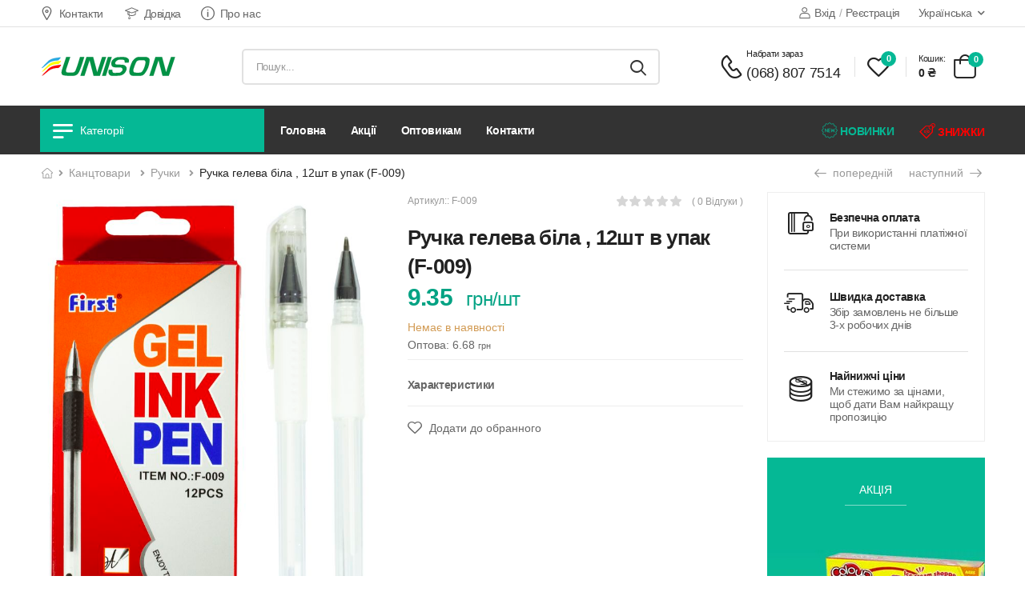

--- FILE ---
content_type: text/html; charset=UTF-8
request_url: https://unison.com.ua/product/ruchka-geleva-bila-12sht-v-upak
body_size: 19590
content:
<!DOCTYPE html>
<html lang="uk">
<head>
    <meta charset="UTF-8">
    <meta name="viewport" content="width=device-width, initial-scale=1.0, minimum-scale=1.0">
    <meta name="csrf-token" content="DiKx9yOqOE31WE3bBKXbTJLRzz4ua3eWQeXUtwHN">

    <title>                Ручка гелева біла , 12шт в упак (F-009) Ручки
    </title>
    <meta name="description" content="Інтернет-магазин товарів для свята, української символіки, товарів для дитячої творчості та канцтоварів. Великий асортимент, вигідні ціни, швидка доставка.">
    <!-- meta -->
                <meta property="og:url" content="https://unison.com.ua/product/ruchka-geleva-bila-12sht-v-upak">
        <meta property="og:type" content="website"/>
        <meta property="og:title" content="Ручка гелева біла , 12шт в упак (F-009)" />
        <meta property="og:image" content="https://unison.com.ua/storage/3503792/conversions/1f7be157-f5b0-11eb-ab58-002590e5a2fd_cd1d8763-0029-11ec-ab59-002590e5a2fd-thumb.jpg" />

        <meta name="twitter:card" content="summary_large_image">
        <meta name="twitter:title" content="Ручка гелева біла , 12шт в упак (F-009)">
        <meta name="twitter:description" content="">
        <meta name="twitter:image" content="https://unison.com.ua/storage/3503792/conversions/1f7be157-f5b0-11eb-ab58-002590e5a2fd_cd1d8763-0029-11ec-ab59-002590e5a2fd-thumb.jpg">
        <link rel="canonical" href="https://unison.com.ua/product/ruchka-geleva-bila-12sht-v-upak" />

                <script type="application/ld+json">
    {
      "@context": "https://schema.org",
      "@type": "BreadcrumbList",
      "itemListElement": [{
        "@type": "ListItem",
        "position": 1,
        "name": "КАНЦТОВАРИ",
        "item": "https://unison.com.ua/catalog/kanctovari"
      },{
        "@type": "ListItem",
        "position": 2,
        "name": "Ручки",
        "item": "https://unison.com.ua/catalog/kanctovari/rucki"
      },{
        "@type": "ListItem",
        "position": 3,
        "name": "Ручка гелева біла , 12шт в упак (F-009)"
      }]
    }



        </script>
        <script type="application/ld+json">

    {
      "@context": "https://schema.org/",
      "@type": "Product",
      "name": "Ручка гелева біла , 12шт в упак (F-009)",
      "image": [
                           "https://unison.com.ua/storage/3503792/1f7be157-f5b0-11eb-ab58-002590e5a2fd_cd1d8763-0029-11ec-ab59-002590e5a2fd.jpeg"
                  ],
      "description": "",
      "sku": "F-009",
      "brand": {
        "@type": "Brand",
        "name": ""
      },
      "review": {
        "@type": "Review",
        "reviewRating": {
          "@type": "Rating",
          "ratingValue": "0",
          "bestRating": "5"
        }
      },
     "aggregateRating": {
       "@type": "AggregateRating",
       "ratingValue": "0",
       "reviewCount": "0"
     },
     "offers": {
        "@type": "Offer",
        "url": "https://unison.com.ua/product/ruchka-geleva-bila-12sht-v-upak",
        "priceCurrency": "UAH",
        "price": "9.35",
       "itemCondition": "https://schema.org/NewCondition",
       "availability": "https://schema.org/InStock"
    }
   }

        </script>
    
    <link rel="preload" href="/vendor/magnific-popup/magnific-popup.min.css" as="style" crossorigin="anonymous">
<link rel="preload" href="/css/app.css" as="style" crossorigin="anonymous">

<link rel="preload" href="/vendor/jquery/jquery.min.js" as="script" crossorigin="anonymous">
<link rel="preload" href="/vendor/elevatezoom/jquery.elevatezoom.min.js" as="script" crossorigin="anonymous">
<link rel="preload" href="/vendor/magnific-popup/jquery.magnific-popup.min.js" as="script" crossorigin="anonymous">
<link rel="preload" href="/js/app.min.js" as="script" crossorigin="anonymous">

<!-- Favicon -->
<link rel="apple-touch-icon" sizes="180x180" href="/apple-touch-icon.png">
<link rel="icon" type="image/png" sizes="32x32" href="/favicon-32x32.png">
<link rel="icon" type="image/png" sizes="16x16" href="/favicon-16x16.png">
<link rel="manifest" href="/site.webmanifest" crossorigin="use-credentials">


<!-- Plugins CSS File -->
<link rel="stylesheet" type="text/css" href="/vendor/magnific-popup/magnific-popup.min.css" crossorigin="anonymous">


<!-- Main CSS File -->
<link rel="stylesheet" type="text/css" href="/css/app.css" crossorigin="anonymous">
<style >[wire\:loading], [wire\:loading\.delay], [wire\:loading\.inline-block], [wire\:loading\.inline], [wire\:loading\.block], [wire\:loading\.flex], [wire\:loading\.table], [wire\:loading\.grid], [wire\:loading\.inline-flex] {display: none;}[wire\:loading\.delay\.shortest], [wire\:loading\.delay\.shorter], [wire\:loading\.delay\.short], [wire\:loading\.delay\.long], [wire\:loading\.delay\.longer], [wire\:loading\.delay\.longest] {display:none;}[wire\:offline] {display: none;}[wire\:dirty]:not(textarea):not(input):not(select) {display: none;}input:-webkit-autofill, select:-webkit-autofill, textarea:-webkit-autofill {animation-duration: 50000s;animation-name: livewireautofill;}@keyframes livewireautofill { from {} }</style>













        <link rel="stylesheet" type="text/css" href="/vendor/photoswipe/photoswipe.min.css">
    <link rel="stylesheet" type="text/css" href="/vendor/photoswipe/default-skin/default-skin.min.css">

    <script type="application/ld+json">
        {
          "@context": "https://schema.org",
          "@type": "Store",
           "name": "Unison",
             "address": {
                "@type": "PostalAddress",
                "streetAddress": "вулиця Тюрінська, 146",
                "addressLocality": "Харків",
                "addressRegion": "Харків",
                "postalCode": "61161",
                "addressCountry": "UA"
             },
           "geo": {
             "@type": "GeoCoordinates",
                 "latitude": 50.000309,
                 "longitude": 36.299881
           },
           "url": "https://unison.com.ua",
           "telephone": "+38(068)8077514",
           "openingHoursSpecification": [
             {
               "@type": "OpeningHoursSpecification",
               "dayOfWeek": [
                 "Monday",
                 "Tuesday",
                 "Wednesday",
                 "Thursday",
                 "Friday"
               ],
               "opens": "08:30",
               "closes": "17:00"
             }
           ]
         }


    </script>
    <!-- Google Tag Manager -->
    <script>(function (w, d, s, l, i) {
            w[l] = w[l] || [];
            w[l].push({
                'gtm.start':
                    new Date().getTime(), event: 'gtm.js'
            });
            var f = d.getElementsByTagName(s)[0],
                j = d.createElement(s), dl = l != 'dataLayer' ? '&l=' + l : '';
            j.async = true;
            j.src =
                'https://www.googletagmanager.com/gtm.js?id=' + i + dl;
            f.parentNode.insertBefore(j, f);
        })(window, document, 'script', 'dataLayer', 'GTM-5MW5W5Q');</script>
    <!-- End Google Tag Manager -->

</head>

<body class="">

<div class="page-wrapper">
    <header class="header">
    <div class="header-top">
    <div class="container">
        <div class="header-left">
            <a href="https://unison.com.ua/contact-us" class="contact"><i class="d-icon-map"></i>Контакти</a>
<a href="https://unison.com.ua/help" class="help ml-5"><i class="d-icon-student"></i>Довідка</a>
<a href="https://unison.com.ua/about-us" class="help ml-5"><i class="d-icon-info"></i>Про нас</a>

        </div>
        <div class="header-right">
                        <a href="https://unison.com.ua/login"><i class="d-icon-user mr-1"></i>Вхід</a>

            <span class="delimiter">/</span>
            <a href="https://unison.com.ua/register" class="ml-0">Реєстрація</a>

                                    <div class="dropdown">

    <a href="#language" class="text-capitalize">
        українська
        
    </a>
    <ul class="dropdown-box">
                                    
                <li>
                    <a class="dropdown text-capitalize active"
                       rel="alternate" hreflang="uk"
                       href="https://unison.com.ua/uk/product/ruchka-geleva-bila-12sht-v-upak">
                        українська
                    </a>
                </li>
                                                
                <li>
                    <a class="dropdown text-capitalize "
                       rel="alternate" hreflang="ru"
                       href="https://unison.com.ua/ru/product/ruchka-geleva-bila-12sht-v-upak">
                        русский
                    </a>
                </li>
                        </ul>
</div>
        </div>
    </div>
</div>
    <div class="header-middle sticky-header fix-top sticky-content">
    <div class="container">
        <div class="header-left">
            <a href="#" class="mobile-menu-toggle">
                <i class="d-icon-bars2"></i>
            </a>
            <a href="https://unison.com.ua/" class="logo" title="Usinon logo">
                <img src="/images/logo/logo-unison.svg" srcset="/images/logo/logo-unison.svg" alt="logo" width="170" height="27" />
            </a>
            <!-- End Logo -->

            <div class="header-search hs-simple">
                <form action="https://unison.com.ua/search" class="input-wrapper">
                    <input type="text" class="form-control" name="search" autocomplete="off"
                           value=""
                           placeholder="Пошук..." required />
                    <button class="btn btn-search" type="submit" title="search">
                        <i class="d-icon-search"></i>
                    </button>
                </form>
            </div>
            <!-- End Header Search -->
        </div>
        <div class="header-right">
            <a href="tel:(068) 807 7514" class="icon-box icon-box-side">
                <div class="icon-box-icon">
                    <i class="d-icon-phone"></i>
                </div>
                <div class="icon-box-content d-lg-show">
                    <h4 class="icon-box-title">Набрати зараз</h4>
                    <h5 style="margin: 0; font-weight: 400">(068) 807 7514</h5>
                </div>
            </a>
            <span class="divider"></span>
                <div wire:id="xPLJ4HeTUvfkVnNdlW6G" wire:initial-data="{&quot;fingerprint&quot;:{&quot;id&quot;:&quot;xPLJ4HeTUvfkVnNdlW6G&quot;,&quot;name&quot;:&quot;wishlist-header-component&quot;,&quot;locale&quot;:&quot;uk&quot;,&quot;path&quot;:&quot;product\/ruchka-geleva-bila-12sht-v-upak&quot;,&quot;method&quot;:&quot;GET&quot;,&quot;v&quot;:&quot;acj&quot;},&quot;effects&quot;:{&quot;listeners&quot;:[&quot;wishlistReload&quot;]},&quot;serverMemo&quot;:{&quot;children&quot;:[],&quot;errors&quot;:[],&quot;htmlHash&quot;:&quot;ade1b877&quot;,&quot;data&quot;:{&quot;wishlist_count&quot;:0},&quot;dataMeta&quot;:[],&quot;checksum&quot;:&quot;a38fa78096744246ae805a57f19e7d19d43dbc025b94276303612e94789eb687&quot;}}">
    <a href="https://unison.com.ua/account/wishlist" class="wishlist">
        <i class="d-icon-heart"><span class="wishlist_count">0</span></i>
    </a>
</div>

<!-- Livewire Component wire-end:xPLJ4HeTUvfkVnNdlW6G -->            <span class="divider"></span>
                <div wire:id="Q8GM99rjWqlFHq3bYPEk" wire:initial-data="{&quot;fingerprint&quot;:{&quot;id&quot;:&quot;Q8GM99rjWqlFHq3bYPEk&quot;,&quot;name&quot;:&quot;cart-header-component&quot;,&quot;locale&quot;:&quot;uk&quot;,&quot;path&quot;:&quot;product\/ruchka-geleva-bila-12sht-v-upak&quot;,&quot;method&quot;:&quot;GET&quot;,&quot;v&quot;:&quot;acj&quot;},&quot;effects&quot;:{&quot;listeners&quot;:[&quot;cartShortReload&quot;]},&quot;serverMemo&quot;:{&quot;children&quot;:[],&quot;errors&quot;:[],&quot;htmlHash&quot;:&quot;85d7ac98&quot;,&quot;data&quot;:{&quot;cart_items&quot;:[]},&quot;dataMeta&quot;:{&quot;collections&quot;:[&quot;cart_items&quot;]},&quot;checksum&quot;:&quot;cd0a92fc7f13660fae9f78b344535602fc91cc81fd7226713cafbfe83815317c&quot;}}" class="dropdown cart-dropdown type2 cart-offcanvas mr-0 mr-lg-2">
    <a href="#https://unison.com.ua/cart" class="cart-toggle label-block link">
        <div class="cart-label d-lg-show ls-normal">
            <span class="cart-name ls-m">Кошик:</span>
            <span class="cart-price">0 ₴</span>
        </div>
        <i class="d-icon-bag"><span class="cart-count">0</span></i>
    </a>

    <div class="cart-overlay"></div>
    <!-- End Cart Toggle -->

    <div class="dropdown-box">
        <div class="cart-header">
            <h4 class="cart-title">Кошик</h4>
            <a href="#" class="btn btn-dark btn-link btn-icon-right btn-close">Приховати<i
                    class="d-icon-arrow-right"></i><span class="sr-only">menu.cart</span></a>
        </div>
        <div class="products scrollable">
                    </div>
        <!-- End of Products  -->
        <div class="cart-total">
            <label>Разом</label>
            <span class="price">0 <span class="product-currency"> грн</span>
<span class="product-currency_short">₴</span>
</span>
        </div>
        <!-- End of Cart Total -->
        <div class="cart-action">
            <a href="https://unison.com.ua/cart" class="btn btn-border-grey btn-cart">Кошик</a>
            <a href="https://unison.com.ua/checkout" class="btn btn-dark"
                disabled="disabled" >
                <span>Оформити замовлення</span>
            </a>
                            <span style="color: #d50000aa">мінімальний обсяг кошика: 250  <span class="product-currency"> грн</span>
<span class="product-currency_short">₴</span>
</span>
                    </div>
        <!-- End of Cart Action -->
    </div>
</div>

<!-- Livewire Component wire-end:Q8GM99rjWqlFHq3bYPEk -->            <div class="header-search hs-toggle mobile-search">
                <a href="#" class="search-toggle">
                    <i class="d-icon-search"></i>
                </a>
                <form action="#" class="input-wrapper">
                    <input type="text" class="form-control" name="search" autocomplete="off"
                           placeholder="Search your keyword..." required />
                    <button class="btn btn-search" type="submit" title="search">
                        <i class="d-icon-search"></i>
                    </button>
                </form>
            </div>
            <!-- End of Header Search -->
        </div>
    </div>

</div>

    <div class="header-bottom has-dropdown pb-0">
    <div class="container d-flex align-items-center">
        <div class="dropdown category-dropdown has-border 1">
    <a href="#" class="text-white font-weight-semi-bold category-toggle"><i
            class="d-icon-bars2"></i><span>Категорії</span></a>
    <div class="dropdown-overlay"></div>
    <div class="dropdown-box">
        <ul class="menu vertical-menu category-menu">
            <li class="submenu">
            <a class="text-title" href="https://unison.com.ua/catalog/simvolika">
                               СИМВОЛІКА
            </a>
                                                <ul class="megamenu" style="padding: 15px; width: 35rem; min-width: 35rem">
                                            <li class="submenu">
                            
                            
                            <ul>
                                                                    <li style="padding: 0 0 1rem 0"><a class="text-title" href="https://unison.com.ua/catalog/simvolika/simvolika-suvenirna">Символіка сувенірна
                                                                                        <span class="font-semibold">(75)</span>
                                                                                </a>
                                    </li>
                                                                    <li style="padding: 0 0 1rem 0"><a class="text-title" href="https://unison.com.ua/catalog/simvolika/prapori">Прапори
                                                                                        <span class="font-semibold">(40)</span>
                                                                                </a>
                                    </li>
                                                            </ul>
                        </li>
                                    </ul>
                    </li>
            <li class="submenu">
            <a class="text-title" href="https://unison.com.ua/catalog/podarunkova-upakovka">
                               ПОДАРУНКОВА УПАКОВКА
            </a>
                                                <ul class="megamenu" style="padding: 15px; width: 60rem; min-width: 60rem">
                                            <li class="submenu">
                            
                            
                            <ul>
                                                                    <li style="padding: 0 0 1rem 0"><a class="text-title" href="https://unison.com.ua/catalog/podarunkova-upakovka/kalka-plivka-pakuvalna">Калька-плівка пакувальна
                                                                                        <span class="font-semibold">(35)</span>
                                                                                </a>
                                    </li>
                                                                    <li style="padding: 0 0 1rem 0"><a class="text-title" href="https://unison.com.ua/catalog/podarunkova-upakovka/krep-papir-italiya">Креп папір Італія
                                                                                        <span class="font-semibold">(12)</span>
                                                                                </a>
                                    </li>
                                                                    <li style="padding: 0 0 1rem 0"><a class="text-title" href="https://unison.com.ua/catalog/podarunkova-upakovka/paketi-celofanovi-dlya-kvitiv-ta-podarunkiv">Пакети целофанові для квітів та подарунків
                                                                                        <span class="font-semibold">(42)</span>
                                                                                </a>
                                    </li>
                                                                    <li style="padding: 0 0 1rem 0"><a class="text-title" href="https://unison.com.ua/catalog/podarunkova-upakovka/podarunkovii-papir">Подарунковий папір
                                                                                        <span class="font-semibold">(285)</span>
                                                                                </a>
                                    </li>
                                                                    <li style="padding: 0 0 1rem 0"><a class="text-title" href="https://unison.com.ua/catalog/podarunkova-upakovka/podarunkovi-korobki">Подарункові коробки
                                                                                        <span class="font-semibold">(110)</span>
                                                                                </a>
                                    </li>
                                                                    <li style="padding: 0 0 1rem 0"><a class="text-title" href="https://unison.com.ua/catalog/podarunkova-upakovka/podarunkovi-paketi">Подарункові пакети
                                                                                        <span class="font-semibold">(367)</span>
                                                                                </a>
                                    </li>
                                                            </ul>
                        </li>
                                            <li class="submenu">
                            
                            
                            <ul>
                                                                    <li style="padding: 0 0 1rem 0"><a class="text-title" href="https://unison.com.ua/catalog/podarunkova-upakovka/rozprodaz-korobok">Розпродаж коробок
                                                                                        <span class="font-semibold">(7)</span>
                                                                                </a>
                                    </li>
                                                                    <li style="padding: 0 0 1rem 0"><a class="text-title" href="https://unison.com.ua/catalog/podarunkova-upakovka/rozprodaz-paketiv">Розпродаж пакетів
                                                                                        <span class="font-semibold">(4)</span>
                                                                                </a>
                                    </li>
                                                                    <li style="padding: 0 0 1rem 0"><a class="text-title" href="https://unison.com.ua/catalog/podarunkova-upakovka/papir-tisyu">Папір тиш&#039;ю
                                                                                        <span class="font-semibold">(11)</span>
                                                                                </a>
                                    </li>
                                                                    <li style="padding: 0 0 1rem 0"><a class="text-title" href="https://unison.com.ua/catalog/podarunkova-upakovka/podarunkovi-korobki-dlya-kvitiv">Подарункові коробки для квітів
                                                                                        <span class="font-semibold">(11)</span>
                                                                                </a>
                                    </li>
                                                                    <li style="padding: 0 0 1rem 0"><a class="text-title" href="https://unison.com.ua/catalog/podarunkova-upakovka/krep-papir-kitai">Креп папір Китай
                                                                                        <span class="font-semibold">(11)</span>
                                                                                </a>
                                    </li>
                                                            </ul>
                        </li>
                                    </ul>
                    </li>
            <li class="submenu">
            <a class="text-title" href="https://unison.com.ua/catalog/tvorcist-i-rozvitok">
                               ТВОРЧІСТЬ І РОЗВИТОК
            </a>
                                                <ul class="megamenu" style="padding: 15px; width: 60rem; min-width: 60rem">
                                            <li class="submenu">
                            
                            
                            <ul>
                                                                    <li style="padding: 0 0 1rem 0"><a class="text-title" href="https://unison.com.ua/catalog/tvorcist-i-rozvitok/3d-rucki">3D ручки
                                                                                        <span class="font-semibold">(2)</span>
                                                                                </a>
                                    </li>
                                                                    <li style="padding: 0 0 1rem 0"><a class="text-title" href="https://unison.com.ua/catalog/tvorcist-i-rozvitok/almazni-mozayiki">Алмазні мозаїки
                                                                                        <span class="font-semibold">(52)</span>
                                                                                </a>
                                    </li>
                                                                    <li style="padding: 0 0 1rem 0"><a class="text-title" href="https://unison.com.ua/catalog/tvorcist-i-rozvitok/kartini-za-nomerami-40x50">Картини за номерами 40х50
                                                                                        <span class="font-semibold">(29)</span>
                                                                                </a>
                                    </li>
                                                                    <li style="padding: 0 0 1rem 0"><a class="text-title" href="https://unison.com.ua/catalog/tvorcist-i-rozvitok/kviling">Квілінг
                                                                                        <span class="font-semibold">(13)</span>
                                                                                </a>
                                    </li>
                                                                    <li style="padding: 0 0 1rem 0"><a class="text-title" href="https://unison.com.ua/catalog/tvorcist-i-rozvitok/farba-akva-grim">Фарба аква грим
                                                                                        <span class="font-semibold">(3)</span>
                                                                                </a>
                                    </li>
                                                                    <li style="padding: 0 0 1rem 0"><a class="text-title" href="https://unison.com.ua/catalog/tvorcist-i-rozvitok/modelin-ta-masa-dlya-liplennya">Моделін та маса для ліплення
                                                                                        <span class="font-semibold">(18)</span>
                                                                                </a>
                                    </li>
                                                                    <li style="padding: 0 0 1rem 0"><a class="text-title" href="https://unison.com.ua/catalog/tvorcist-i-rozvitok/nabir-dlya-malyuvannya">Набір для малювання
                                                                                        <span class="font-semibold">(85)</span>
                                                                                </a>
                                    </li>
                                                                    <li style="padding: 0 0 1rem 0"><a class="text-title" href="https://unison.com.ua/catalog/tvorcist-i-rozvitok/nabori-tvorcosti">Набори творчості
                                                                                        <span class="font-semibold">(69)</span>
                                                                                </a>
                                    </li>
                                                                    <li style="padding: 0 0 1rem 0"><a class="text-title" href="https://unison.com.ua/catalog/tvorcist-i-rozvitok/nalipki">Наліпки
                                                                                        <span class="font-semibold">(118)</span>
                                                                                </a>
                                    </li>
                                                            </ul>
                        </li>
                                            <li class="submenu">
                            
                            
                            <ul>
                                                                    <li style="padding: 0 0 1rem 0"><a class="text-title" href="https://unison.com.ua/catalog/tvorcist-i-rozvitok/rozmalyovki">Розмальовки
                                                                                        <span class="font-semibold">(48)</span>
                                                                                </a>
                                    </li>
                                                                    <li style="padding: 0 0 1rem 0"><a class="text-title" href="https://unison.com.ua/catalog/tvorcist-i-rozvitok/rezinki-dlya-pletinnya">Резинки для плетіння
                                                                                        <span class="font-semibold">(3)</span>
                                                                                </a>
                                    </li>
                                                                    <li style="padding: 0 0 1rem 0"><a class="text-title" href="https://unison.com.ua/catalog/tvorcist-i-rozvitok/fetr">Фетр
                                                                                        <span class="font-semibold">(45)</span>
                                                                                </a>
                                    </li>
                                                                    <li style="padding: 0 0 1rem 0"><a class="text-title" href="https://unison.com.ua/catalog/tvorcist-i-rozvitok/foamiran">Фоаміран
                                                                                        <span class="font-semibold">(112)</span>
                                                                                </a>
                                    </li>
                                                                    <li style="padding: 0 0 1rem 0"><a class="text-title" href="https://unison.com.ua/catalog/tvorcist-i-rozvitok/almazni-mozayiki-v-ruloni">Алмазні мозаїки в рулоні
                                                                                        <span class="font-semibold">(42)</span>
                                                                                </a>
                                    </li>
                                                                    <li style="padding: 0 0 1rem 0"><a class="text-title" href="https://unison.com.ua/catalog/tvorcist-i-rozvitok/kartini-za-nomerami-30x40">Картини за номерами 30х40
                                                                                        <span class="font-semibold">(10)</span>
                                                                                </a>
                                    </li>
                                                                    <li style="padding: 0 0 1rem 0"><a class="text-title" href="https://unison.com.ua/catalog/tvorcist-i-rozvitok/kartini-za-nomerami-40x50-bez-korobki">Картини за номерами 40х50 (Без коробки)
                                                                                        <span class="font-semibold">(10)</span>
                                                                                </a>
                                    </li>
                                                                    <li style="padding: 0 0 1rem 0"><a class="text-title" href="https://unison.com.ua/catalog/tvorcist-i-rozvitok/xolsti">Холсти
                                                                                        <span class="font-semibold">(1)</span>
                                                                                </a>
                                    </li>
                                                            </ul>
                        </li>
                                    </ul>
                    </li>
            <li class="submenu">
            <a class="text-title" href="https://unison.com.ua/catalog/tovari-dlya-svyata">
                               ТОВАРИ ДЛЯ СВЯТА
            </a>
                                                <ul class="megamenu" style="padding: 15px; width: 60rem; min-width: 60rem">
                                            <li class="submenu">
                            
                            
                            <ul>
                                                                    <li style="padding: 0 0 1rem 0"><a class="text-title" href="https://unison.com.ua/catalog/tovari-dlya-svyata/vse-dlya-kulyok">Все для кульок
                                                                                        <span class="font-semibold">(41)</span>
                                                                                </a>
                                    </li>
                                                                    <li style="padding: 0 0 1rem 0"><a class="text-title" href="https://unison.com.ua/catalog/tovari-dlya-svyata/konfetti">Конфетті
                                                                                        <span class="font-semibold">(13)</span>
                                                                                </a>
                                    </li>
                                                                    <li style="padding: 0 0 1rem 0"><a class="text-title" href="https://unison.com.ua/catalog/tovari-dlya-svyata/listivki">Листівки
                                                                                        <span class="font-semibold">(9)</span>
                                                                                </a>
                                    </li>
                                                                    <li style="padding: 0 0 1rem 0"><a class="text-title" href="https://unison.com.ua/catalog/tovari-dlya-svyata/svicki-dlya-torta">Свічки для торта
                                                                                        <span class="font-semibold">(301)</span>
                                                                                </a>
                                    </li>
                                                                    <li style="padding: 0 0 1rem 0"><a class="text-title" href="https://unison.com.ua/catalog/tovari-dlya-svyata/prikrasi-dlya-dnya-narodzennya">Прикраси для Дня народження
                                                                                        <span class="font-semibold">(193)</span>
                                                                                </a>
                                    </li>
                                                                    <li style="padding: 0 0 1rem 0"><a class="text-title" href="https://unison.com.ua/catalog/tovari-dlya-svyata/xlopavki">Хлопавки
                                                                                        <span class="font-semibold">(15)</span>
                                                                                </a>
                                    </li>
                                                            </ul>
                        </li>
                                            <li class="submenu">
                            
                            
                            <ul>
                                                                    <li style="padding: 0 0 1rem 0"><a class="text-title" href="https://unison.com.ua/catalog/tovari-dlya-svyata/kulki-lateksni">Кульки латексні
                                                                                        <span class="font-semibold">(607)</span>
                                                                                </a>
                                    </li>
                                                                    <li style="padding: 0 0 1rem 0"><a class="text-title" href="https://unison.com.ua/catalog/tovari-dlya-svyata/kulki-folgovani">Кульки фольговані
                                                                                        <span class="font-semibold">(553)</span>
                                                                                </a>
                                    </li>
                                                                    <li style="padding: 0 0 1rem 0"><a class="text-title" href="https://unison.com.ua/catalog/tovari-dlya-svyata/odnorazovii-posud-dlya-svyata">Одноразовий посуд для свята
                                                                                        <span class="font-semibold">(132)</span>
                                                                                </a>
                                    </li>
                                                                    <li style="padding: 0 0 1rem 0"><a class="text-title" href="https://unison.com.ua/catalog/tovari-dlya-svyata/napovnyuvac-pinoplastovi-kulki">Наповнювач пінопластові кульки
                                                                                        <span class="font-semibold">(26)</span>
                                                                                </a>
                                    </li>
                                                                    <li style="padding: 0 0 1rem 0"><a class="text-title" href="https://unison.com.ua/catalog/tovari-dlya-svyata/xellovin">Хелловін
                                                                                        <span class="font-semibold">(10)</span>
                                                                                </a>
                                    </li>
                                                            </ul>
                        </li>
                                    </ul>
                    </li>
            <li class="submenu">
            <a class="text-title" href="https://unison.com.ua/catalog/kanctovari">
                               КАНЦТОВАРИ
            </a>
                                                <ul class="megamenu" style="padding: 15px; width: 89rem; min-width: 89rem">
                                            <li class="submenu">
                            
                            
                            <ul>
                                                                    <li style="padding: 0 0 1rem 0"><a class="text-title" href="https://unison.com.ua/catalog/kanctovari/cd-xolderi">CD - холдери
                                                                                        <span class="font-semibold">(1)</span>
                                                                                </a>
                                    </li>
                                                                    <li style="padding: 0 0 1rem 0"><a class="text-title" href="https://unison.com.ua/catalog/kanctovari/albomi-dlya-malyuvannya">Альбоми для малювання
                                                                                        <span class="font-semibold">(12)</span>
                                                                                </a>
                                    </li>
                                                                    <li style="padding: 0 0 1rem 0"><a class="text-title" href="https://unison.com.ua/catalog/kanctovari/blanki">Бланки
                                                                                        <span class="font-semibold">(1)</span>
                                                                                </a>
                                    </li>
                                                                    <li style="padding: 0 0 1rem 0"><a class="text-title" href="https://unison.com.ua/catalog/kanctovari/bloknoti">Блокноти
                                                                                        <span class="font-semibold">(72)</span>
                                                                                </a>
                                    </li>
                                                                    <li style="padding: 0 0 1rem 0"><a class="text-title" href="https://unison.com.ua/catalog/kanctovari/papir-dlya-notatok">Папір для нотаток
                                                                                        <span class="font-semibold">(4)</span>
                                                                                </a>
                                    </li>
                                                                    <li style="padding: 0 0 1rem 0"><a class="text-title" href="https://unison.com.ua/catalog/kanctovari/papir-dlya-kreslennya">Папір для креслення
                                                                                        <span class="font-semibold">(2)</span>
                                                                                </a>
                                    </li>
                                                                    <li style="padding: 0 0 1rem 0"><a class="text-title" href="https://unison.com.ua/catalog/kanctovari/papir-ofisnii">Папір офісний
                                                                                        <span class="font-semibold">(2)</span>
                                                                                </a>
                                    </li>
                                                                    <li style="padding: 0 0 1rem 0"><a class="text-title" href="https://unison.com.ua/catalog/kanctovari/papir-kolyorovii">Папір кольоровий
                                                                                        <span class="font-semibold">(12)</span>
                                                                                </a>
                                    </li>
                                                                    <li style="padding: 0 0 1rem 0"><a class="text-title" href="https://unison.com.ua/catalog/kanctovari/vizitnici">Візитниці
                                                                                        <span class="font-semibold">(1)</span>
                                                                                </a>
                                    </li>
                                                                    <li style="padding: 0 0 1rem 0"><a class="text-title" href="https://unison.com.ua/catalog/kanctovari/shhodenniki">Щоденники
                                                                                        <span class="font-semibold">(14)</span>
                                                                                </a>
                                    </li>
                                                                    <li style="padding: 0 0 1rem 0"><a class="text-title" href="https://unison.com.ua/catalog/kanctovari/dirokoli">Діроколи
                                                                                        <span class="font-semibold">(4)</span>
                                                                                </a>
                                    </li>
                                                                    <li style="padding: 0 0 1rem 0"><a class="text-title" href="https://unison.com.ua/catalog/kanctovari/zakladki-dlya-knig">Закладки для книг
                                                                                        <span class="font-semibold">(14)</span>
                                                                                </a>
                                    </li>
                                                                    <li style="padding: 0 0 1rem 0"><a class="text-title" href="https://unison.com.ua/catalog/kanctovari/kalkulyatori">Калькулятори
                                                                                        <span class="font-semibold">(8)</span>
                                                                                </a>
                                    </li>
                                                                    <li style="padding: 0 0 1rem 0"><a class="text-title" href="https://unison.com.ua/catalog/kanctovari/kancelyarski-nabori">Канцелярські набори
                                                                                        <span class="font-semibold">(1)</span>
                                                                                </a>
                                    </li>
                                                                    <li style="padding: 0 0 1rem 0"><a class="text-title" href="https://unison.com.ua/catalog/kanctovari/olivci-mexanicni">Олівці механічні
                                                                                        <span class="font-semibold">(4)</span>
                                                                                </a>
                                    </li>
                                                            </ul>
                        </li>
                                            <li class="submenu">
                            
                            
                            <ul>
                                                                    <li style="padding: 0 0 1rem 0"><a class="text-title" href="https://unison.com.ua/catalog/kanctovari/olivci-prosti">Олівці прості
                                                                                        <span class="font-semibold">(11)</span>
                                                                                </a>
                                    </li>
                                                                    <li style="padding: 0 0 1rem 0"><a class="text-title" href="https://unison.com.ua/catalog/kanctovari/olivci-kolyorovi">Олівці кольорові
                                                                                        <span class="font-semibold">(19)</span>
                                                                                </a>
                                    </li>
                                                                    <li style="padding: 0 0 1rem 0"><a class="text-title" href="https://unison.com.ua/catalog/kanctovari/karton">Картон
                                                                                        <span class="font-semibold">(10)</span>
                                                                                </a>
                                    </li>
                                                                    <li style="padding: 0 0 1rem 0"><a class="text-title" href="https://unison.com.ua/catalog/kanctovari/klei">Клей
                                                                                        <span class="font-semibold">(5)</span>
                                                                                </a>
                                    </li>
                                                                    <li style="padding: 0 0 1rem 0"><a class="text-title" href="https://unison.com.ua/catalog/kanctovari/knizki-medicni-trudovi">Книжки медичні-трудові
                                                                                        <span class="font-semibold">(2)</span>
                                                                                </a>
                                    </li>
                                                                    <li style="padding: 0 0 1rem 0"><a class="text-title" href="https://unison.com.ua/catalog/kanctovari/knopki">Кнопки
                                                                                        <span class="font-semibold">(3)</span>
                                                                                </a>
                                    </li>
                                                                    <li style="padding: 0 0 1rem 0"><a class="text-title" href="https://unison.com.ua/catalog/kanctovari/korektori">Коректори
                                                                                        <span class="font-semibold">(2)</span>
                                                                                </a>
                                    </li>
                                                                    <li style="padding: 0 0 1rem 0"><a class="text-title" href="https://unison.com.ua/catalog/kanctovari/farba-akrilova">Фарба акрилова
                                                                                        <span class="font-semibold">(29)</span>
                                                                                </a>
                                    </li>
                                                                    <li style="padding: 0 0 1rem 0"><a class="text-title" href="https://unison.com.ua/catalog/kanctovari/farbi-akvarelni">Фарби акварельні
                                                                                        <span class="font-semibold">(6)</span>
                                                                                </a>
                                    </li>
                                                                    <li style="padding: 0 0 1rem 0"><a class="text-title" href="https://unison.com.ua/catalog/kanctovari/farbi-guasovi">Фарби гуашові
                                                                                        <span class="font-semibold">(3)</span>
                                                                                </a>
                                    </li>
                                                                    <li style="padding: 0 0 1rem 0"><a class="text-title" href="https://unison.com.ua/catalog/kanctovari/gumki">Гумки
                                                                                        <span class="font-semibold">(11)</span>
                                                                                </a>
                                    </li>
                                                                    <li style="padding: 0 0 1rem 0"><a class="text-title" href="https://unison.com.ua/catalog/kanctovari/liniiki">Лінійки
                                                                                        <span class="font-semibold">(6)</span>
                                                                                </a>
                                    </li>
                                                                    <li style="padding: 0 0 1rem 0"><a class="text-title" href="https://unison.com.ua/catalog/kanctovari/markeri">Маркери
                                                                                        <span class="font-semibold">(19)</span>
                                                                                </a>
                                    </li>
                                                                    <li style="padding: 0 0 1rem 0"><a class="text-title" href="https://unison.com.ua/catalog/kanctovari/kreida">Крейда
                                                                                        <span class="font-semibold">(4)</span>
                                                                                </a>
                                    </li>
                                                                    <li style="padding: 0 0 1rem 0"><a class="text-title" href="https://unison.com.ua/catalog/kanctovari/nozi-kancelyarski">Ножі канцелярські
                                                                                        <span class="font-semibold">(3)</span>
                                                                                </a>
                                    </li>
                                                            </ul>
                        </li>
                                            <li class="submenu">
                            
                            
                            <ul>
                                                                    <li style="padding: 0 0 1rem 0"><a class="text-title" href="https://unison.com.ua/catalog/kanctovari/nozici-ofisni">Ножиці офісні
                                                                                        <span class="font-semibold">(6)</span>
                                                                                </a>
                                    </li>
                                                                    <li style="padding: 0 0 1rem 0"><a class="text-title" href="https://unison.com.ua/catalog/kanctovari/nozici-skilni">Ножиці шкільні
                                                                                        <span class="font-semibold">(5)</span>
                                                                                </a>
                                    </li>
                                                                    <li style="padding: 0 0 1rem 0"><a class="text-title" href="https://unison.com.ua/catalog/kanctovari/papki-ofisni">Папки офісні
                                                                                        <span class="font-semibold">(20)</span>
                                                                                </a>
                                    </li>
                                                                    <li style="padding: 0 0 1rem 0"><a class="text-title" href="https://unison.com.ua/catalog/kanctovari/skilni-papki">Шкільні папки
                                                                                        <span class="font-semibold">(14)</span>
                                                                                </a>
                                    </li>
                                                                    <li style="padding: 0 0 1rem 0"><a class="text-title" href="https://unison.com.ua/catalog/kanctovari/plastilin">Пластилін
                                                                                        <span class="font-semibold">(8)</span>
                                                                                </a>
                                    </li>
                                                                    <li style="padding: 0 0 1rem 0"><a class="text-title" href="https://unison.com.ua/catalog/kanctovari/pidstavki-dlya-knig">Підставки для книг
                                                                                        <span class="font-semibold">(18)</span>
                                                                                </a>
                                    </li>
                                                                    <li style="padding: 0 0 1rem 0"><a class="text-title" href="https://unison.com.ua/catalog/kanctovari/pidstavki-dlya-rucok">Підставки для ручок
                                                                                        <span class="font-semibold">(2)</span>
                                                                                </a>
                                    </li>
                                                                    <li style="padding: 0 0 1rem 0"><a class="text-title" href="https://unison.com.ua/catalog/kanctovari/rozklad-urokiv">Розклад уроків
                                                                                        <span class="font-semibold">(4)</span>
                                                                                </a>
                                    </li>
                                                                    <li style="padding: 0 0 1rem 0"><a class="text-title" href="https://unison.com.ua/catalog/kanctovari/rezinki-dlya-grosei">Резинки для грошей
                                                                                        <span class="font-semibold">(3)</span>
                                                                                </a>
                                    </li>
                                                                    <li style="padding: 0 0 1rem 0"><a class="text-title" href="https://unison.com.ua/catalog/kanctovari/rucki">Ручки
                                                                                        <span class="font-semibold">(122)</span>
                                                                                </a>
                                    </li>
                                                                    <li style="padding: 0 0 1rem 0"><a class="text-title" href="https://unison.com.ua/catalog/kanctovari/rucki-kolyorovi-v-nabori">Ручки кольорові в наборі
                                                                                        <span class="font-semibold">(6)</span>
                                                                                </a>
                                    </li>
                                                                    <li style="padding: 0 0 1rem 0"><a class="text-title" href="https://unison.com.ua/catalog/kanctovari/sketc-markeri">Скетч маркери
                                                                                        <span class="font-semibold">(18)</span>
                                                                                </a>
                                    </li>
                                                                    <li style="padding: 0 0 1rem 0"><a class="text-title" href="https://unison.com.ua/catalog/kanctovari/skotc">Скотч
                                                                                        <span class="font-semibold">(7)</span>
                                                                                </a>
                                    </li>
                                                                    <li style="padding: 0 0 1rem 0"><a class="text-title" href="https://unison.com.ua/catalog/kanctovari/skripki-ta-binderi">Скріпки та біндери
                                                                                        <span class="font-semibold">(11)</span>
                                                                                </a>
                                    </li>
                                                                    <li style="padding: 0 0 1rem 0"><a class="text-title" href="https://unison.com.ua/catalog/kanctovari/slovniki">Словники
                                                                                        <span class="font-semibold">(2)</span>
                                                                                </a>
                                    </li>
                                                            </ul>
                        </li>
                                            <li class="submenu">
                            
                            
                            <ul>
                                                                    <li style="padding: 0 0 1rem 0"><a class="text-title" href="https://unison.com.ua/catalog/kanctovari/strizni">Стрижні
                                                                                        <span class="font-semibold">(6)</span>
                                                                                </a>
                                    </li>
                                                                    <li style="padding: 0 0 1rem 0"><a class="text-title" href="https://unison.com.ua/catalog/kanctovari/stretc-plivka">Стретч-плівка
                                                                                        <span class="font-semibold">(1)</span>
                                                                                </a>
                                    </li>
                                                                    <li style="padding: 0 0 1rem 0"><a class="text-title" href="https://unison.com.ua/catalog/kanctovari/zositi-skilni">Зошити шкільні
                                                                                        <span class="font-semibold">(18)</span>
                                                                                </a>
                                    </li>
                                                                    <li style="padding: 0 0 1rem 0"><a class="text-title" href="https://unison.com.ua/catalog/kanctovari/tocilki">Точилки
                                                                                        <span class="font-semibold">(10)</span>
                                                                                </a>
                                    </li>
                                                                    <li style="padding: 0 0 1rem 0"><a class="text-title" href="https://unison.com.ua/catalog/kanctovari/flomasteri">Фломастери
                                                                                        <span class="font-semibold">(14)</span>
                                                                                </a>
                                    </li>
                                                                    <li style="padding: 0 0 1rem 0"><a class="text-title" href="https://unison.com.ua/catalog/kanctovari/cirkuli-gotovalni">Циркулі-готовальні
                                                                                        <span class="font-semibold">(3)</span>
                                                                                </a>
                                    </li>
                                                                    <li style="padding: 0 0 1rem 0"><a class="text-title" href="https://unison.com.ua/catalog/kanctovari/penzliki-dlya-malyuvannya">Пензлики для малювання
                                                                                        <span class="font-semibold">(8)</span>
                                                                                </a>
                                    </li>
                                                                    <li style="padding: 0 0 1rem 0"><a class="text-title" href="https://unison.com.ua/catalog/kanctovari/obkladinki">Обкладинки
                                                                                        <span class="font-semibold">(6)</span>
                                                                                </a>
                                    </li>
                                                                    <li style="padding: 0 0 1rem 0"><a class="text-title" href="https://unison.com.ua/catalog/kanctovari/planseti">Планшети
                                                                                        <span class="font-semibold">(1)</span>
                                                                                </a>
                                    </li>
                                                                    <li style="padding: 0 0 1rem 0"><a class="text-title" href="https://unison.com.ua/catalog/kanctovari/priladdya-dlya-malyuvannya">Приладдя для малювання
                                                                                        <span class="font-semibold">(1)</span>
                                                                                </a>
                                    </li>
                                                                    <li style="padding: 0 0 1rem 0"><a class="text-title" href="https://unison.com.ua/catalog/kanctovari/stepleri">Степлери
                                                                                        <span class="font-semibold">(4)</span>
                                                                                </a>
                                    </li>
                                                                    <li style="padding: 0 0 1rem 0"><a class="text-title" href="https://unison.com.ua/catalog/kanctovari/bloknoti-dityaci">Блокноти дитячі
                                                                                        <span class="font-semibold">(36)</span>
                                                                                </a>
                                    </li>
                                                                    <li style="padding: 0 0 1rem 0"><a class="text-title" href="https://unison.com.ua/catalog/kanctovari/sketc-buk">Скетч-бук
                                                                                        <span class="font-semibold">(16)</span>
                                                                                </a>
                                    </li>
                                                                    <li style="padding: 0 0 1rem 0"><a class="text-title" href="https://unison.com.ua/catalog/kanctovari/fartux-dlya-praci">Фартух для праці
                                                                                        <span class="font-semibold">(3)</span>
                                                                                </a>
                                    </li>
                                                                    <li style="padding: 0 0 1rem 0"><a class="text-title" href="https://unison.com.ua/catalog/kanctovari/zositi-dlya-not">Зошити для нот
                                                                                        <span class="font-semibold">(2)</span>
                                                                                </a>
                                    </li>
                                                            </ul>
                        </li>
                                    </ul>
                    </li>
            <li class="submenu">
            <a class="text-title" href="https://unison.com.ua/catalog/dekor">
                               ДЕКОР
            </a>
                                                <ul class="megamenu" style="padding: 15px; width: 60rem; min-width: 60rem">
                                            <li class="submenu">
                            
                            
                            <ul>
                                                                    <li style="padding: 0 0 1rem 0"><a class="text-title" href="https://unison.com.ua/catalog/dekor/atlasni-stricki">Атласні стрічки
                                                                                        <span class="font-semibold">(197)</span>
                                                                                </a>
                                    </li>
                                                                    <li style="padding: 0 0 1rem 0"><a class="text-title" href="https://unison.com.ua/catalog/dekor/dekorativni-stricki">Декоративні стрічки
                                                                                        <span class="font-semibold">(10)</span>
                                                                                </a>
                                    </li>
                                                                    <li style="padding: 0 0 1rem 0"><a class="text-title" href="https://unison.com.ua/catalog/dekor/dekorativni-gudziki">Декоративні гудзики
                                                                                        <span class="font-semibold">(6)</span>
                                                                                </a>
                                    </li>
                                                                    <li style="padding: 0 0 1rem 0"><a class="text-title" href="https://unison.com.ua/catalog/dekor/dekorativnii-bantik">Декоративний бантик
                                                                                        <span class="font-semibold">(7)</span>
                                                                                </a>
                                    </li>
                                                                    <li style="padding: 0 0 1rem 0"><a class="text-title" href="https://unison.com.ua/catalog/dekor/dekorativnii-skotc">Декоративний скотч
                                                                                        <span class="font-semibold">(4)</span>
                                                                                </a>
                                    </li>
                                                                    <li style="padding: 0 0 1rem 0"><a class="text-title" href="https://unison.com.ua/catalog/dekor/napovnyuvaci">Наповнювачі
                                                                                        <span class="font-semibold">(33)</span>
                                                                                </a>
                                    </li>
                                                                    <li style="padding: 0 0 1rem 0"><a class="text-title" href="https://unison.com.ua/catalog/dekor/plastikovi-stricki">Пластикові стрічки
                                                                                        <span class="font-semibold">(7)</span>
                                                                                </a>
                                    </li>
                                                                    <li style="padding: 0 0 1rem 0"><a class="text-title" href="https://unison.com.ua/catalog/dekor/pomponi">Помпони
                                                                                        <span class="font-semibold">(27)</span>
                                                                                </a>
                                    </li>
                                                                    <li style="padding: 0 0 1rem 0"><a class="text-title" href="https://unison.com.ua/catalog/dekor/repsovi-stricki">Репсові стрічки
                                                                                        <span class="font-semibold">(29)</span>
                                                                                </a>
                                    </li>
                                                                    <li style="padding: 0 0 1rem 0"><a class="text-title" href="https://unison.com.ua/catalog/dekor/floristicni-instrumenti">Флористичні інструменти
                                                                                        <span class="font-semibold">(52)</span>
                                                                                </a>
                                    </li>
                                                            </ul>
                        </li>
                                            <li class="submenu">
                            
                            
                            <ul>
                                                                    <li style="padding: 0 0 1rem 0"><a class="text-title" href="https://unison.com.ua/catalog/dekor/snuri-dzguti-spagati">Шнури джгути шпагати
                                                                                        <span class="font-semibold">(32)</span>
                                                                                </a>
                                    </li>
                                                                    <li style="padding: 0 0 1rem 0"><a class="text-title" href="https://unison.com.ua/catalog/dekor/zagotovki-dlya-dekoru">Заготовки для декору
                                                                                        <span class="font-semibold">(10)</span>
                                                                                </a>
                                    </li>
                                                                    <li style="padding: 0 0 1rem 0"><a class="text-title" href="https://unison.com.ua/catalog/dekor/velikodnii-dekor">Великодній декор
                                                                                        <span class="font-semibold">(68)</span>
                                                                                </a>
                                    </li>
                                                                    <li style="padding: 0 0 1rem 0"><a class="text-title" href="https://unison.com.ua/catalog/dekor/glitter-bliskitki">Гліттер (блискітки)
                                                                                        <span class="font-semibold">(28)</span>
                                                                                </a>
                                    </li>
                                                                    <li style="padding: 0 0 1rem 0"><a class="text-title" href="https://unison.com.ua/catalog/dekor/ssinelnoyi-drit">Ссинельної дріт
                                                                                        <span class="font-semibold">(45)</span>
                                                                                </a>
                                    </li>
                                                                    <li style="padding: 0 0 1rem 0"><a class="text-title" href="https://unison.com.ua/catalog/dekor/oksamitovi-stricki">Оксамитові стрічки
                                                                                        <span class="font-semibold">(169)</span>
                                                                                </a>
                                    </li>
                                                                    <li style="padding: 0 0 1rem 0"><a class="text-title" href="https://unison.com.ua/catalog/dekor/stricka-z-organzi">Стрічка з органзи
                                                                                        <span class="font-semibold">(93)</span>
                                                                                </a>
                                    </li>
                                                                    <li style="padding: 0 0 1rem 0"><a class="text-title" href="https://unison.com.ua/catalog/dekor/dekorativni-gilki-kviti-ta-sucvittya">Декоративні гілки, квіти та суцвіття
                                                                                        <span class="font-semibold">(11)</span>
                                                                                </a>
                                    </li>
                                                                    <li style="padding: 0 0 1rem 0"><a class="text-title" href="https://unison.com.ua/catalog/dekor/dekorativni-elementi">Декоративні елементи
                                                                                        <span class="font-semibold">(1)</span>
                                                                                </a>
                                    </li>
                                                            </ul>
                        </li>
                                    </ul>
                    </li>
            <li class="submenu">
            <a class="text-title" href="https://unison.com.ua/catalog/novoricni-tovari">
                               НОВОРІЧНІ ТОВАРИ
            </a>
                                                <ul class="megamenu" style="padding: 15px; width: 60rem; min-width: 60rem">
                                            <li class="submenu">
                            
                            
                            <ul>
                                                                    <li style="padding: 0 0 1rem 0"><a class="text-title" href="https://unison.com.ua/catalog/novoricni-tovari/girlyandi">Гірлянди
                                                                                        <span class="font-semibold">(41)</span>
                                                                                </a>
                                    </li>
                                                                    <li style="padding: 0 0 1rem 0"><a class="text-title" href="https://unison.com.ua/catalog/novoricni-tovari/novoricni-kulki">Новорічні кульки
                                                                                        <span class="font-semibold">(17)</span>
                                                                                </a>
                                    </li>
                                                                    <li style="padding: 0 0 1rem 0"><a class="text-title" href="https://unison.com.ua/catalog/novoricni-tovari/novoricni-aksesuari">Новорічні аксесуари
                                                                                        <span class="font-semibold">(6)</span>
                                                                                </a>
                                    </li>
                                                                    <li style="padding: 0 0 1rem 0"><a class="text-title" href="https://unison.com.ua/catalog/novoricni-tovari/novoricni-plakati-ta-pidviski">Новорічні плакати та підвіски
                                                                                        <span class="font-semibold">(3)</span>
                                                                                </a>
                                    </li>
                                                                    <li style="padding: 0 0 1rem 0"><a class="text-title" href="https://unison.com.ua/catalog/novoricni-tovari/yalinkovi-igraski">Ялинкові іграшки
                                                                                        <span class="font-semibold">(7)</span>
                                                                                </a>
                                    </li>
                                                                    <li style="padding: 0 0 1rem 0"><a class="text-title" href="https://unison.com.ua/catalog/novoricni-tovari/listivki-1">Листівки
                                                                                        <span class="font-semibold">(1)</span>
                                                                                </a>
                                    </li>
                                                                    <li style="padding: 0 0 1rem 0"><a class="text-title" href="https://unison.com.ua/catalog/novoricni-tovari/podarunkovii-novoricnii-papir">Подарунковий новорічний папір
                                                                                        <span class="font-semibold">(33)</span>
                                                                                </a>
                                    </li>
                                                                    <li style="padding: 0 0 1rem 0"><a class="text-title" href="https://unison.com.ua/catalog/novoricni-tovari/podarunkovi-novoricni-paketi">Подарункові новорічні пакети
                                                                                        <span class="font-semibold">(83)</span>
                                                                                </a>
                                    </li>
                                                                    <li style="padding: 0 0 1rem 0"><a class="text-title" href="https://unison.com.ua/catalog/novoricni-tovari/novoricnii-dekor">Новорічний декор
                                                                                        <span class="font-semibold">(5)</span>
                                                                                </a>
                                    </li>
                                                            </ul>
                        </li>
                                            <li class="submenu">
                            
                            
                            <ul>
                                                                    <li style="padding: 0 0 1rem 0"><a class="text-title" href="https://unison.com.ua/catalog/novoricni-tovari/novoricni-stricki">Новорічні стрічки
                                                                                        <span class="font-semibold">(14)</span>
                                                                                </a>
                                    </li>
                                                                    <li style="padding: 0 0 1rem 0"><a class="text-title" href="https://unison.com.ua/catalog/novoricni-tovari/novoricni-nalipki">Новорічні наліпки
                                                                                        <span class="font-semibold">(10)</span>
                                                                                </a>
                                    </li>
                                                                    <li style="padding: 0 0 1rem 0"><a class="text-title" href="https://unison.com.ua/catalog/novoricni-tovari/novoricni-svicki">Новорічні свічки
                                                                                        <span class="font-semibold">(4)</span>
                                                                                </a>
                                    </li>
                                                                    <li style="padding: 0 0 1rem 0"><a class="text-title" href="https://unison.com.ua/catalog/novoricni-tovari/novoricni-suveniri">Новорічні сувеніри
                                                                                        <span class="font-semibold">(54)</span>
                                                                                </a>
                                    </li>
                                                                    <li style="padding: 0 0 1rem 0"><a class="text-title" href="https://unison.com.ua/catalog/novoricni-tovari/novoricni-folgovani-kulki">Новорічні фольговані кульки
                                                                                        <span class="font-semibold">(1)</span>
                                                                                </a>
                                    </li>
                                                                    <li style="padding: 0 0 1rem 0"><a class="text-title" href="https://unison.com.ua/catalog/novoricni-tovari/podarunkovi-novoricni-korobki">Подарункові новорічні коробки
                                                                                        <span class="font-semibold">(19)</span>
                                                                                </a>
                                    </li>
                                                                    <li style="padding: 0 0 1rem 0"><a class="text-title" href="https://unison.com.ua/catalog/novoricni-tovari/novoricni-skatertini">Новорічні скатертини
                                                                                        <span class="font-semibold">(7)</span>
                                                                                </a>
                                    </li>
                                                                    <li style="padding: 0 0 1rem 0"><a class="text-title" href="https://unison.com.ua/catalog/novoricni-tovari/zagotovki-dlya-dekoru-novoricni">Заготовки для декору новорічні
                                                                                        <span class="font-semibold">(38)</span>
                                                                                </a>
                                    </li>
                                                            </ul>
                        </li>
                                    </ul>
                    </li>
            <li class="submenu">
            <a class="text-title" href="https://unison.com.ua/catalog/igraski-i-suveniri">
                               ІГРАШКИ І СУВЕНІРИ
            </a>
                                                <ul class="megamenu" style="padding: 15px; width: 60rem; min-width: 60rem">
                                            <li class="submenu">
                            
                            
                            <ul>
                                                                    <li style="padding: 0 0 1rem 0"><a class="text-title" href="https://unison.com.ua/catalog/igraski-i-suveniri/brasleti">Браслети
                                                                                        <span class="font-semibold">(5)</span>
                                                                                </a>
                                    </li>
                                                                    <li style="padding: 0 0 1rem 0"><a class="text-title" href="https://unison.com.ua/catalog/igraski-i-suveniri/breloki-suveniri">Брелоки-сувеніри
                                                                                        <span class="font-semibold">(37)</span>
                                                                                </a>
                                    </li>
                                                                    <li style="padding: 0 0 1rem 0"><a class="text-title" href="https://unison.com.ua/catalog/igraski-i-suveniri/geroyi-igor">Герої ігор
                                                                                        <span class="font-semibold">(10)</span>
                                                                                </a>
                                    </li>
                                                                    <li style="padding: 0 0 1rem 0"><a class="text-title" href="https://unison.com.ua/catalog/igraski-i-suveniri/derevyanii-budinocok-suvenir">Дерев&#039;яний Будиночок-Сувенір
                                                                                        <span class="font-semibold">(1)</span>
                                                                                </a>
                                    </li>
                                                                    <li style="padding: 0 0 1rem 0"><a class="text-title" href="https://unison.com.ua/catalog/igraski-i-suveniri/igraski-antistres">Іграшки антистрес
                                                                                        <span class="font-semibold">(44)</span>
                                                                                </a>
                                    </li>
                                                                    <li style="padding: 0 0 1rem 0"><a class="text-title" href="https://unison.com.ua/catalog/igraski-i-suveniri/konstruktori">Конструктори
                                                                                        <span class="font-semibold">(1)</span>
                                                                                </a>
                                    </li>
                                                                    <li style="padding: 0 0 1rem 0"><a class="text-title" href="https://unison.com.ua/catalog/igraski-i-suveniri/skarbnicki">Скарбнички
                                                                                        <span class="font-semibold">(4)</span>
                                                                                </a>
                                    </li>
                                                                    <li style="padding: 0 0 1rem 0"><a class="text-title" href="https://unison.com.ua/catalog/igraski-i-suveniri/lizuni-ta-slaimi">Лизуни та слайми
                                                                                        <span class="font-semibold">(25)</span>
                                                                                </a>
                                    </li>
                                                            </ul>
                        </li>
                                            <li class="submenu">
                            
                            
                            <ul>
                                                                    <li style="padding: 0 0 1rem 0"><a class="text-title" href="https://unison.com.ua/catalog/igraski-i-suveniri/milni-bulbaski">Мильні бульбашки
                                                                                        <span class="font-semibold">(9)</span>
                                                                                </a>
                                    </li>
                                                                    <li style="padding: 0 0 1rem 0"><a class="text-title" href="https://unison.com.ua/catalog/igraski-i-suveniri/rozvivayuci-igraski">Розвиваючі іграшки
                                                                                        <span class="font-semibold">(6)</span>
                                                                                </a>
                                    </li>
                                                                    <li style="padding: 0 0 1rem 0"><a class="text-title" href="https://unison.com.ua/catalog/igraski-i-suveniri/magniti">Магніти
                                                                                        <span class="font-semibold">(3)</span>
                                                                                </a>
                                    </li>
                                                                    <li style="padding: 0 0 1rem 0"><a class="text-title" href="https://unison.com.ua/catalog/igraski-i-suveniri/gralni-karti">Гральні карти
                                                                                        <span class="font-semibold">(4)</span>
                                                                                </a>
                                    </li>
                                                                    <li style="padding: 0 0 1rem 0"><a class="text-title" href="https://unison.com.ua/catalog/igraski-i-suveniri/nastilni-igri">Настільні ігри
                                                                                        <span class="font-semibold">(8)</span>
                                                                                </a>
                                    </li>
                                                                    <li style="padding: 0 0 1rem 0"><a class="text-title" href="https://unison.com.ua/catalog/igraski-i-suveniri/dityaci-prikrasi">Дитячі прикраси
                                                                                        <span class="font-semibold">(28)</span>
                                                                                </a>
                                    </li>
                                                                    <li style="padding: 0 0 1rem 0"><a class="text-title" href="https://unison.com.ua/catalog/igraski-i-suveniri/dityaca-kosmetika">Дитяча косметика
                                                                                        <span class="font-semibold">(2)</span>
                                                                                </a>
                                    </li>
                                                                    <li style="padding: 0 0 1rem 0"><a class="text-title" href="https://unison.com.ua/catalog/igraski-i-suveniri/moneta-suvenir">Монета – сувенір
                                                                                        <span class="font-semibold">(16)</span>
                                                                                </a>
                                    </li>
                                                            </ul>
                        </li>
                                    </ul>
                    </li>
            <li class="submenu">
            <a class="text-title" href="https://unison.com.ua/catalog/penali-ryukzaki-sumki">
                               ПЕНАЛИ РЮКЗАКИ СУМКИ
            </a>
                                                <ul class="megamenu" style="padding: 15px; width: 35rem; min-width: 35rem">
                                            <li class="submenu">
                            
                            
                            <ul>
                                                                    <li style="padding: 0 0 1rem 0"><a class="text-title" href="https://unison.com.ua/catalog/penali-ryukzaki-sumki/penali">Пенали
                                                                                        <span class="font-semibold">(32)</span>
                                                                                </a>
                                    </li>
                                                                    <li style="padding: 0 0 1rem 0"><a class="text-title" href="https://unison.com.ua/catalog/penali-ryukzaki-sumki/sumka-dlya-vzuttya">Сумка для взуття
                                                                                        <span class="font-semibold">(1)</span>
                                                                                </a>
                                    </li>
                                                                    <li style="padding: 0 0 1rem 0"><a class="text-title" href="https://unison.com.ua/catalog/penali-ryukzaki-sumki/sumka-skilna">Сумка шкільна
                                                                                        <span class="font-semibold">(10)</span>
                                                                                </a>
                                    </li>
                                                                    <li style="padding: 0 0 1rem 0"><a class="text-title" href="https://unison.com.ua/catalog/penali-ryukzaki-sumki/sumki-dityaci">Сумки дитячі
                                                                                        <span class="font-semibold">(11)</span>
                                                                                </a>
                                    </li>
                                                                    <li style="padding: 0 0 1rem 0"><a class="text-title" href="https://unison.com.ua/catalog/penali-ryukzaki-sumki/zinoca-sumka">Жіноча сумка
                                                                                        <span class="font-semibold">(2)</span>
                                                                                </a>
                                    </li>
                                                            </ul>
                        </li>
                                    </ul>
                    </li>
            <li class="submenu">
            <a class="text-title" href="https://unison.com.ua/catalog/gospodarski-tovari">
                               ГОСПОДАРСЬКІ ТОВАРИ
            </a>
                                                <ul class="megamenu" style="padding: 15px; width: 60rem; min-width: 60rem">
                                            <li class="submenu">
                            
                            
                            <ul>
                                                                    <li style="padding: 0 0 1rem 0"><a class="text-title" href="https://unison.com.ua/catalog/gospodarski-tovari/plyaska-dlya-vodi">Пляшка для води
                                                                                        <span class="font-semibold">(7)</span>
                                                                                </a>
                                    </li>
                                                                    <li style="padding: 0 0 1rem 0"><a class="text-title" href="https://unison.com.ua/catalog/gospodarski-tovari/vidra">Відра
                                                                                        <span class="font-semibold">(2)</span>
                                                                                </a>
                                    </li>
                                                                    <li style="padding: 0 0 1rem 0"><a class="text-title" href="https://unison.com.ua/catalog/gospodarski-tovari/dzerkala">Дзеркала
                                                                                        <span class="font-semibold">(11)</span>
                                                                                </a>
                                    </li>
                                                                    <li style="padding: 0 0 1rem 0"><a class="text-title" href="https://unison.com.ua/catalog/gospodarski-tovari/kuxonne-priladdya">Кухонне приладдя
                                                                                        <span class="font-semibold">(3)</span>
                                                                                </a>
                                    </li>
                                                                    <li style="padding: 0 0 1rem 0"><a class="text-title" href="https://unison.com.ua/catalog/gospodarski-tovari/maski">Маски
                                                                                        <span class="font-semibold">(1)</span>
                                                                                </a>
                                    </li>
                                                                    <li style="padding: 0 0 1rem 0"><a class="text-title" href="https://unison.com.ua/catalog/gospodarski-tovari/servetki-dlya-vzuttya">Серветки для взуття
                                                                                        <span class="font-semibold">(2)</span>
                                                                                </a>
                                    </li>
                                                                    <li style="padding: 0 0 1rem 0"><a class="text-title" href="https://unison.com.ua/catalog/gospodarski-tovari/gancirki-ta-servetki-dlya-pribirannya">Ганчірки та серветки для прибирання
                                                                                        <span class="font-semibold">(2)</span>
                                                                                </a>
                                    </li>
                                                                    <li style="padding: 0 0 1rem 0"><a class="text-title" href="https://unison.com.ua/catalog/gospodarski-tovari/doglyad-za-volossyam">Догляд за волоссям
                                                                                        <span class="font-semibold">(4)</span>
                                                                                </a>
                                    </li>
                                                            </ul>
                        </li>
                                            <li class="submenu">
                            
                            
                            <ul>
                                                                    <li style="padding: 0 0 1rem 0"><a class="text-title" href="https://unison.com.ua/catalog/gospodarski-tovari/zubocistki">Зубочистки
                                                                                        <span class="font-semibold">(2)</span>
                                                                                </a>
                                    </li>
                                                                    <li style="padding: 0 0 1rem 0"><a class="text-title" href="https://unison.com.ua/catalog/gospodarski-tovari/lampi">Лампи
                                                                                        <span class="font-semibold">(10)</span>
                                                                                </a>
                                    </li>
                                                                    <li style="padding: 0 0 1rem 0"><a class="text-title" href="https://unison.com.ua/catalog/gospodarski-tovari/svicki">Свічки
                                                                                        <span class="font-semibold">(5)</span>
                                                                                </a>
                                    </li>
                                                                    <li style="padding: 0 0 1rem 0"><a class="text-title" href="https://unison.com.ua/catalog/gospodarski-tovari/lixtari">Ліхтарі
                                                                                        <span class="font-semibold">(3)</span>
                                                                                </a>
                                    </li>
                                                                    <li style="padding: 0 0 1rem 0"><a class="text-title" href="https://unison.com.ua/catalog/gospodarski-tovari/godinnik-budilnik">Годинник -будильник
                                                                                        <span class="font-semibold">(2)</span>
                                                                                </a>
                                    </li>
                                                                    <li style="padding: 0 0 1rem 0"><a class="text-title" href="https://unison.com.ua/catalog/gospodarski-tovari/caski">Чашки
                                                                                        <span class="font-semibold">(25)</span>
                                                                                </a>
                                    </li>
                                                                    <li style="padding: 0 0 1rem 0"><a class="text-title" href="https://unison.com.ua/catalog/gospodarski-tovari/ventilyatori">Вентилятори
                                                                                        <span class="font-semibold">(18)</span>
                                                                                </a>
                                    </li>
                                                            </ul>
                        </li>
                                    </ul>
                    </li>
            </ul>
    </div>
</div>

        <nav class="main-nav ml-4">
    <ul class="menu">
        <li class="">
            <a href="https://unison.com.ua/">Головна</a>
        </li>



        <li class="">
            <a href="https://unison.com.ua/promotion">Акції</a>
        </li>
        <li class="">
            <a href="https://unison.com.ua/wholesale">Оптовикам</a>
        </li>
        <li class="">
            <a href="https://unison.com.ua/contact-us">Контакти</a>
        </li>



    </ul>
</nav>
        <div class="d-flex align-items-center ml-auto">
    <ul class="menu">
        <li class="">
            <a href="https://unison.com.ua/latest" class="new">
                <i class="i_new_tag"></i>
                Новинки            </a>
        </li>
        <li class="">
            <a href="https://unison.com.ua/sale" class="sale"><i class="d-icon-card"></i> Знижки</a>
        </li>
    </ul>
</div>
    </div>
</div>
</header>

    <div class="main">
        
    <main class="main single-product">
        <div class="page-content mb-8">
            <div class="container">

                <div class="product-navigation">
                    <ul class="breadcrumb breadcrumb-lg">
                        <li><a href="https://unison.com.ua/"><i class="d-icon-home"></i></a></li>

                                                    <li class="text-title"><a
                                    href="https://unison.com.ua/catalog/kanctovari">КАНЦТОВАРИ</a>
                            </li>
                            <li class="text-title"><a
                                    href="https://unison.com.ua/catalog/kanctovari/rucki">Ручки</a>
                            </li>
                            <li>Ручка гелева біла , 12шт в упак (F-009)</li>
                        
                    </ul>
                    <ul class="product-nav">
                        <li class="product-nav-prev text-light">

                                                            <a href="https://unison.com.ua/product/ruchka-writo-meterdx-flair10-kilometrov-kulkova-sinya-korpus-asorti"
                                   class="text-grey">                                    <i class="d-icon-arrow-left"></i> попередній                                    </a>
                            
                        </li>

                        <li class="product-nav-next text-light">

                                                            <a href="https://unison.com.ua/product/ruchka-geleva-pishe-stiraje-05mmsinya-aodemei"
                                   class="text-grey">                                    наступний <i class="d-icon-arrow-right"></i>
                                    </a>
                            
                        </li>
                    </ul>
                </div>


                <div class="row gutter-lg">
                    <!--sidebar-->
                    <aside class="col-lg-3 right-sidebar sidebar-fixed sticky-sidebar-wrapper">
                        <div class="sidebar-overlay">
                            <a class="sidebar-close" href="#"><i class="d-icon-times"></i></a>
                        </div>
                        <a href="#" class="sidebar-toggle"><i class="fas fa-chevron-left"></i></a>
                        <div class="sidebar-content">
                            <div class="sticky-sidebar">

                                <div class="service-list mb-4">
    <div class="icon-box icon-box-side icon-box3">
											<span class="icon-box-icon mr-lg-4 mb-lg-4 mb-0">
												<i class="d-icon-secure"></i>
											</span>
        <div class="icon-box-content">
            <h4 class="icon-box-title ls-m">Безпечна оплата</h4>
            <p class="ls-m">При використанні платіжної системи</p>
        </div>
    </div>
    <div class="icon-box icon-box-side icon-box1">
											<span class="icon-box-icon mr-lg-4 mb-lg-4 mb-0">
												<i class="d-icon-truck"></i>
											</span>
        <div class="icon-box-content">
            <h4 class="icon-box-title ls-m">Швидка доставка</h4>
            <p class="ls-m">Збір замовлень не більше 3-х робочих днів</p>
        </div>
    </div>
    <div class="icon-box icon-box-side icon-box2">
											<span class="icon-box-icon mr-lg-4 mb-lg-4 mb-0">
												<i class="d-icon-money"></i>
											</span>
        <div class="icon-box-content">
            <h4 class="icon-box-title ls-m">Найнижчі ціни</h4>
            <p class="ls-m">Ми стежимо за цінами, щоб дати Вам найкращу пропозицію</p>
        </div>
    </div>
</div>

                                <div class="intro-banner banner banner-fixed overlay-dark">
            <figure>
            <img class="x-50" src="https://unison.com.ua/storage/72884/conversions/Kjjw05lbLwkgp2xMmHzyNgXQA5I3V9-meta0LHQsNC90LXRgCDRgtC+0LI00L3QvtCyLndlYnA=--crop.jpg" alt="product"
                 width="346" height="193"/>
        </figure>
        <div class="banner-content x-50 y-50 text-center d-flex flex-column align-items-center">
                            <p class="text-white font-primary text-uppercase flex-1 lh-1 appear-animate"
                   data-animation-options="{
                                        'name': 'maskUp'
                                    }">
                    Акція
                </p>
            
                            <h4 class="banner-subtitle mb-1 text-uppercase ls-normal font-weight-normal appear-animate"
                    data-animation-options="{
                                        'name': 'fadeInDownShorter',
                                        'delay': '.3s'
                                        }">
                    Розпродаж понад 100 товарів</h4>
            
                            <h3 class="banner-title ls-md font-weight-bold appear-animate"
                    data-animation-options="{
                                        'name': 'fadeInDownShorter',
                                        'delay': '.2s'}">
                    Знижка до 50%
                </h3>
            
                            <a href="/sale" class="btn btn-dark btn-md btn-rounded appear-animate"
                   data-animation-options="{
                                        'name': 'fadeInDownShorter' }">
                    Докладніше
                </a>
            
        </div>
    </div>

                            </div>
                        </div>
                    </aside>
                    <!--/sidebar-->


                    <div class="col-lg-9">

                                                    <div class="product product-single row mb-10">
                                <div class="col-md-6">
                                    <div class="product-gallery">
                                        <div class="product-single-carousel owl-carousel owl-theme owl-nav-inner row cols-1">

                                                                                            <figure class="product-image">
                                                    <img src="https://unison.com.ua/storage/3503792/1f7be157-f5b0-11eb-ab58-002590e5a2fd_cd1d8763-0029-11ec-ab59-002590e5a2fd.jpeg"
                                                         data-zoom-image="https://unison.com.ua/storage/3503792/1f7be157-f5b0-11eb-ab58-002590e5a2fd_cd1d8763-0029-11ec-ab59-002590e5a2fd.jpeg"
                                                         alt="Ручка гелева біла , 12шт в упак (F-009)"
                                                         width="800" height="900">
                                                    <div class="product-label-group">

                                                                                                                
                                                    </div>
                                                </figure>
                                            
                                        </div>
                                        <div class="product-thumbs-wrap">
                                            <div class="product-thumbs">

                                                                                                    <div class="product-thumb active">
                                                        <img src="https://unison.com.ua/storage/3503792/conversions/1f7be157-f5b0-11eb-ab58-002590e5a2fd_cd1d8763-0029-11ec-ab59-002590e5a2fd-crop.jpg"
                                                             alt="Ручка гелева біла , 12шт в упак (F-009)"
                                                             width="109" height="">
                                                    </div>
                                                
                                            </div>
                                            <button class="thumb-up disabled"><i
                                                    class="fas fa-chevron-left"></i></button>
                                            <button class="thumb-down disabled"><i
                                                    class="fas fa-chevron-right"></i></button>
                                        </div>
                                    </div>
                                </div>


                                <div class="col-md-6">
                                    <div class="product-details">
                                        <div class="inline-cols-2">
                                            <div class="product-meta">

            Артикул::
        <span class="product-sku" data-id="3230">
            F-009
        </span>
    
</div>
                                            <div class="ratings-container">
    <div class="ratings-full">
        <span class="ratings"
              style="width:0%"></span>
        <span class="tooltiptext tooltip-top">0</span>
    </div>
    <a href="#product-tab-reviews"
       class="link-to-tab rating-reviews">( 0 Відгуки )</a>
</div>
                                        </div>
                                        <h1 class="product-name">Ручка гелева біла , 12шт в упак (F-009)</h1>

                                        <div class="product-price">
            <ins class="new-price" id="price">9.35</ins>
        <span class="product-currency">грн/шт</span>
    <span class="product-currency_short">₴</span>
</div>
                                        <span style="color: #d29b54">Немає в наявності</span>
<script>

</script>
                                        <div class="product-info">
    
            Оптова:        6.68
    <span class="product-currency"> грн</span>
<span class="product-currency_short">₴</span>
    
    
</div>
                                        <hr class="product-divider">

                                        <div class="product-short-desc">

    <div class="description-title mb-3 font-weight-semi-bold ls-m">
        Характеристики    </div>
    <ul style="list-style: circle">

        
        
        
        
        
        

        
    </ul>

</div>



                                        <hr class="product-divider mb-3">

                                        <div class="product-footer">
                                            
                                            
                                            
                                            
                                            
                                            
                                            <div class="product-action">

                                                                                                    <a href="#" class="btn-product-icon btn-wishlist  mr-6">
                                                        <i class="d-icon-heart"></i> Додати до обранного                                                    </a>
                                                
                                            </div>
                                        </div>
                                    </div>
                                </div>
                            </div>

                            <div class="tab tab-nav-simple product-tabs mt-2 mb-4">
                                <ul class="nav nav-tabs justify-content-center" role="tablist">
                                    <li class="nav-item">
                                        <a class="nav-link active"
                                           href="#product-tab-description">Опис</a>
                                    </li>
                                    
                                    
                                    
                                    
                                    <li class="nav-item">
                                        <a class="nav-link" href="#product-tab-reviews">Відгуки                                            (0)</a>
                                    </li>
                                </ul>
                                <div class="tab-content">
                                    <div class="tab-pane active in" id="product-tab-description">
                                        <div class="row mt-6">
                                            <div class="mb-4">

                                                                                                    <h5 class="description-title mb-4 font-weight-semi-bold ls-m">
                                                        Опис</h5>
                                                    <p class="mb-2">
                                                        
                                                    </p>
                                                
                                            </div>
                                        </div>
                                    </div>
                                    

                                    
                                    
                                    
                                    

                                    
                                    
                                    
                                    
                                    
                                    
                                    
                                    

                                    

                                    

                                    <div class="tab-pane " id="product-tab-reviews">

                                        <div wire:id="bS5DMx1kgikb0sGuN25L" wire:initial-data="{&quot;fingerprint&quot;:{&quot;id&quot;:&quot;bS5DMx1kgikb0sGuN25L&quot;,&quot;name&quot;:&quot;product.comment&quot;,&quot;locale&quot;:&quot;uk&quot;,&quot;path&quot;:&quot;product\/ruchka-geleva-bila-12sht-v-upak&quot;,&quot;method&quot;:&quot;GET&quot;,&quot;v&quot;:&quot;acj&quot;},&quot;effects&quot;:{&quot;listeners&quot;:[]},&quot;serverMemo&quot;:{&quot;children&quot;:[],&quot;errors&quot;:[],&quot;htmlHash&quot;:&quot;db942ff6&quot;,&quot;data&quot;:{&quot;name&quot;:null,&quot;text&quot;:null,&quot;rating&quot;:null,&quot;product_id&quot;:3230,&quot;status&quot;:null},&quot;dataMeta&quot;:[],&quot;checksum&quot;:&quot;d9f7bdbfa9f9d16c818e834e5136a85cac2beb36ef6c0106ce826e0c9362ce42&quot;}}">
   
         <div class="comments mb-8 pt-2 pb-2 border-no">
         <ul>
                     </ul>
      </div>
      <div style="margin-bottom: 8rem">
         
      </div>
   
            <div class="reply">
         <div class="title-wrapper text-left">
            <h3 class="title title-simple text-left text-normal">Написати відгук</h3>
            
         </div>
         <form wire:submit.prevent="submit" :errors="$errors">
                        <textarea cols="30" rows="6" class="form-control mb-4" wire:model="text"
                      placeholder="Коментар" required></textarea>
            <div class="row">
               <div class="col-md-6 mb-5">
                                    <input type="text" class="form-control" wire:model="name"
                         placeholder="Ваше ім'я" required/>

               </div>





               <div class="rating-form">
                  <input type="hidden" wire:model.defer="rating">
                  <label for="rating" class="text-dark">Your rating * </label>
                  <span class="rating-stars selected">
                    													<a class="star-1 " href="#" wire:click.prevent="$set('rating',1)">1</a>
                    													<a class="star-2 " href="#" wire:click.prevent="$set('rating',2)">2</a>
                    													<a class="star-3 " href="#" wire:click.prevent="$set('rating',3)">3</a>
                    													<a class="star-4 " href="#" wire:click.prevent="$set('rating',4)">4</a>
                    													<a class="star-5 " href="#" wire:click.prevent="$set('rating',5)">5</a>
                    												</span>

               </div>
               <button type="submit" class="btn btn-primary btn-rounded">Залишити відгук                  <i class="d-icon-arrow-right"></i>
               </button>
            </div>
         </form>
      </div>
   
</div>

<!-- Livewire Component wire-end:bS5DMx1kgikb0sGuN25L -->
                                    </div>
                                </div>
                            </div>

                            <section class="product-wrapper mb-4">
    <h2 class="title mb-0 d-block text-center">Схожі товари</h2>

    <div class="owl-carousel owl-theme owl-nav-full owl-split row cols-2 cols-md-3 cols-lg-4 gutter-xs"
         data-owl-options="{
                    									'items': 4,
                    									'nav': true,
                    									'loop': true,
                    									'dots': false,
                    									'margin': 1,
                    									'responsive': {
                    										'0': {
                    											'items': 2
                    										},
                    										'768': {
                    											'items': 3
                    										},
                    										'992': {
                    											'items': 3
                    										}
                    									}
                    								}">
                <div class="product text-center">
            <div class="product-wrap">
            <div class="product">
    
                <figure class="product-media">
            <a href="https://unison.com.ua/product/ruchka-geleva-avtomatichna-z-gripom-05mm-sinya-aodemei">
                <img srcset="https://unison.com.ua/storage/3519319/conversions/1f7be162-f5b0-11eb-ab58-002590e5a2fd_4897bbf7-f91b-11eb-ab59-002590e5a2fd-thumb.jpg" loading="lazy" alt="Ручка гелева автоматична з грипом, 0,5мм синя, Аodemei Синій Unison (GP-963-А-BL)" width="250" height="250">
            </a>

            <div class="product-label-group">
                                            </div>

            <div class="product-action-vertical">
                
                
                
                
                                    <a href="#" class="btn-product-icon btn-wishlist">
                        <i class="d-icon-heart"></i>
                    </a>
                            </div>
                            <div class="product-action">
                    <a href="https://unison.com.ua/product/ruchka-geleva-avtomatichna-z-gripom-05mm-sinya-aodemei" class="btn-product btn-quickview"
                       title="Швидкий перегляд">Швидкий перегляд</a>
                </div>
                    </figure>
        <div class="product-details">
            <h3 class="product-name">
                <a href="https://unison.com.ua/product/ruchka-geleva-avtomatichna-z-gripom-05mm-sinya-aodemei">Ручка гелева автоматична з грипом, 0,5мм синя, Аodemei Синій Unison (GP-963-А-BL)</a>
            </h3>

            <div class="product-price">
            <ins class="new-price">12.02</ins>
        <span class="product-currency"> грн</span>
<span class="product-currency_short">₴</span>

    
    
    
            <div class="input-group hide">
            <button class="quantity-minus d-icon-minus"></button>
            <input class="quantity form-control" type="number" min="1"
                   max="10000" id="amount" step="1" value="1" disabled>
            <button class="quantity-plus d-icon-plus"></button>
        </div>
                    <a href="#" class="btn-product-icon btn-cart" data-toggle="modal"
               data-target="#addCartModal" title="Add to cart">
                <i class="fa fa-cart-plus"></i>
            </a>
            
</div>

            <div class="product-info">
    
            Оптова:        9.35
    <span class="product-currency"> грн</span>
<span class="product-currency_short">₴</span>
    
    
</div>

            <div class="ratings-container">
                <div class="ratings-full">
                    <span class="ratings" style="width: 0%"></span>
                    <span class="tooltiptext tooltip-top">-</span>
                </div>
                <a href="https://unison.com.ua/product/ruchka-geleva-avtomatichna-z-gripom-05mm-sinya-aodemei#review" class="rating-reviews">
                    ( 0 Відгуки)
                </a>
            </div>
        </div>
                    <div class="text-right" style="font-size: 12px; color: #aaa">
                Артикул: <span class="product-sku" data-id="3233">GP-963-А-BL</span>
            </div>
                    </div>
</div>
        </div>
                <div class="product text-center">
            <div class="product-wrap">
            <div class="product">
    
                <figure class="product-media">
            <a href="https://unison.com.ua/product/ruchka-pishe-stiraje-sinya-following">
                <img srcset="https://unison.com.ua/storage/3519462/conversions/e7c6cff5-fa6f-11eb-ab59-002590e5a2fd_a82ed51b-fc23-11eb-ab59-002590e5a2fd-thumb.jpg" loading="lazy" alt="Ручка пише - стирає синя &quot;Following&quot; (12шт/уп) Синій Unison (9192)" width="250" height="250">
            </a>

            <div class="product-label-group">
                                            </div>

            <div class="product-action-vertical">
                
                
                
                
                                    <a href="#" class="btn-product-icon btn-wishlist">
                        <i class="d-icon-heart"></i>
                    </a>
                            </div>
                            <div class="product-action">
                    <a href="https://unison.com.ua/product/ruchka-pishe-stiraje-sinya-following" class="btn-product btn-quickview"
                       title="Швидкий перегляд">Швидкий перегляд</a>
                </div>
                    </figure>
        <div class="product-details">
            <h3 class="product-name">
                <a href="https://unison.com.ua/product/ruchka-pishe-stiraje-sinya-following">Ручка пише - стирає синя &quot;Following&quot; (12шт/уп) Синій Unison (9192)</a>
            </h3>

            <div class="product-price">
            <ins class="new-price">12.91</ins>
        <span class="product-currency"> грн</span>
<span class="product-currency_short">₴</span>

    
    
    
            <div class="input-group hide">
            <button class="quantity-minus d-icon-minus"></button>
            <input class="quantity form-control" type="number" min="1"
                   max="10000" id="amount" step="1" value="1" disabled>
            <button class="quantity-plus d-icon-plus"></button>
        </div>
                    <a href="#" class="btn-product-icon btn-cart" data-toggle="modal"
               data-target="#addCartModal" title="Add to cart">
                <i class="fa fa-cart-plus"></i>
            </a>
            
</div>

            <div class="product-info">
    
            Оптова:        9.35
    <span class="product-currency"> грн</span>
<span class="product-currency_short">₴</span>
    
    
</div>

            <div class="ratings-container">
                <div class="ratings-full">
                    <span class="ratings" style="width: 0%"></span>
                    <span class="tooltiptext tooltip-top">-</span>
                </div>
                <a href="https://unison.com.ua/product/ruchka-pishe-stiraje-sinya-following#review" class="rating-reviews">
                    ( 0 Відгуки)
                </a>
            </div>
        </div>
                    <div class="text-right" style="font-size: 12px; color: #aaa">
                Артикул: <span class="product-sku" data-id="3242">9192</span>
            </div>
                    </div>
</div>
        </div>
                <div class="product text-center">
            <div class="product-wrap">
            <div class="product">
    
                <figure class="product-media">
            <a href="https://unison.com.ua/product/ruchka-pishe-stiraje-sinya-cat">
                <img srcset="https://unison.com.ua/storage/3509035/conversions/e7c6cff8-fa6f-11eb-ab59-002590e5a2fd_a82ed51c-fc23-11eb-ab59-002590e5a2fd-thumb.jpg" loading="lazy" alt="Ручка пише - стирає синя &quot;Cat&quot; (12шт/уп) Unison (5928)" width="250" height="250">
            </a>

            <div class="product-label-group">
                                            </div>

            <div class="product-action-vertical">
                
                
                
                
                                    <a href="#" class="btn-product-icon btn-wishlist">
                        <i class="d-icon-heart"></i>
                    </a>
                            </div>
                            <div class="product-action">
                    <a href="https://unison.com.ua/product/ruchka-pishe-stiraje-sinya-cat" class="btn-product btn-quickview"
                       title="Швидкий перегляд">Швидкий перегляд</a>
                </div>
                    </figure>
        <div class="product-details">
            <h3 class="product-name">
                <a href="https://unison.com.ua/product/ruchka-pishe-stiraje-sinya-cat">Ручка пише - стирає синя &quot;Cat&quot; (12шт/уп) Unison (5928)</a>
            </h3>

            <div class="product-price">
            <ins class="new-price">14.69</ins>
        <span class="product-currency"> грн</span>
<span class="product-currency_short">₴</span>

    
    
    
            <div class="input-group hide">
            <button class="quantity-minus d-icon-minus"></button>
            <input class="quantity form-control" type="number" min="1"
                   max="10000" id="amount" step="1" value="1" disabled>
            <button class="quantity-plus d-icon-plus"></button>
        </div>
                    <a href="#" class="btn-product-icon btn-cart" data-toggle="modal"
               data-target="#addCartModal" title="Add to cart">
                <i class="fa fa-cart-plus"></i>
            </a>
            
</div>

            <div class="product-info">
    
            Оптова:        10.68
    <span class="product-currency"> грн</span>
<span class="product-currency_short">₴</span>
    
    
</div>

            <div class="ratings-container">
                <div class="ratings-full">
                    <span class="ratings" style="width: 0%"></span>
                    <span class="tooltiptext tooltip-top">-</span>
                </div>
                <a href="https://unison.com.ua/product/ruchka-pishe-stiraje-sinya-cat#review" class="rating-reviews">
                    ( 0 Відгуки)
                </a>
            </div>
        </div>
                    <div class="text-right" style="font-size: 12px; color: #aaa">
                Артикул: <span class="product-sku" data-id="3243">5928</span>
            </div>
                    </div>
</div>
        </div>
                <div class="product text-center">
            <div class="product-wrap">
            <div class="product">
    
                <figure class="product-media">
            <a href="https://unison.com.ua/product/ruchka-pishe-stiraje-sinya-lovely-days">
                <img srcset="https://unison.com.ua/storage/3503846/conversions/e7c6cffb-fa6f-11eb-ab59-002590e5a2fd_a82ed51d-fc23-11eb-ab59-002590e5a2fd-thumb.jpg" loading="lazy" alt="Ручка  пише - стирає  синя &quot;Lovely days&quot; (12шт/уп) Синій Unison (9191)" width="250" height="250">
            </a>

            <div class="product-label-group">
                                            </div>

            <div class="product-action-vertical">
                
                
                
                
                                    <a href="#" class="btn-product-icon btn-wishlist">
                        <i class="d-icon-heart"></i>
                    </a>
                            </div>
                            <div class="product-action">
                    <a href="https://unison.com.ua/product/ruchka-pishe-stiraje-sinya-lovely-days" class="btn-product btn-quickview"
                       title="Швидкий перегляд">Швидкий перегляд</a>
                </div>
                    </figure>
        <div class="product-details">
            <h3 class="product-name">
                <a href="https://unison.com.ua/product/ruchka-pishe-stiraje-sinya-lovely-days">Ручка  пише - стирає  синя &quot;Lovely days&quot; (12шт/уп) Синій Unison (9191)</a>
            </h3>

            <div class="product-price">
            <ins class="new-price">12.91</ins>
        <span class="product-currency"> грн</span>
<span class="product-currency_short">₴</span>

    
    
    
            <div class="input-group hide">
            <button class="quantity-minus d-icon-minus"></button>
            <input class="quantity form-control" type="number" min="1"
                   max="10000" id="amount" step="1" value="1" disabled>
            <button class="quantity-plus d-icon-plus"></button>
        </div>
                    <a href="#" class="btn-product-icon btn-cart" data-toggle="modal"
               data-target="#addCartModal" title="Add to cart">
                <i class="fa fa-cart-plus"></i>
            </a>
            
</div>

            <div class="product-info">
    
            Оптова:        9.35
    <span class="product-currency"> грн</span>
<span class="product-currency_short">₴</span>
    
    
</div>

            <div class="ratings-container">
                <div class="ratings-full">
                    <span class="ratings" style="width: 0%"></span>
                    <span class="tooltiptext tooltip-top">-</span>
                </div>
                <a href="https://unison.com.ua/product/ruchka-pishe-stiraje-sinya-lovely-days#review" class="rating-reviews">
                    ( 0 Відгуки)
                </a>
            </div>
        </div>
                    <div class="text-right" style="font-size: 12px; color: #aaa">
                Артикул: <span class="product-sku" data-id="3244">9191</span>
            </div>
                    </div>
</div>
        </div>
                <div class="product text-center">
            <div class="product-wrap">
            <div class="product">
    
                <figure class="product-media">
            <a href="https://unison.com.ua/product/ruchka-pishe-stiraje-sinya-animals">
                <img srcset="https://unison.com.ua/storage/3516710/conversions/e7c6cffe-fa6f-11eb-ab59-002590e5a2fd_a82ed51e-fc23-11eb-ab59-002590e5a2fd-thumb.jpg" loading="lazy" alt="Ручка пише - стирає синя &quot;Animals&quot; (12шт/уп) Синій Unison (9199)" width="250" height="250">
            </a>

            <div class="product-label-group">
                                            </div>

            <div class="product-action-vertical">
                
                
                
                
                                    <a href="#" class="btn-product-icon btn-wishlist">
                        <i class="d-icon-heart"></i>
                    </a>
                            </div>
                            <div class="product-action">
                    <a href="https://unison.com.ua/product/ruchka-pishe-stiraje-sinya-animals" class="btn-product btn-quickview"
                       title="Швидкий перегляд">Швидкий перегляд</a>
                </div>
                    </figure>
        <div class="product-details">
            <h3 class="product-name">
                <a href="https://unison.com.ua/product/ruchka-pishe-stiraje-sinya-animals">Ручка пише - стирає синя &quot;Animals&quot; (12шт/уп) Синій Unison (9199)</a>
            </h3>

            <div class="product-price">
            <ins class="new-price">12.91</ins>
        <span class="product-currency"> грн</span>
<span class="product-currency_short">₴</span>

    
    
    
            <div class="input-group hide">
            <button class="quantity-minus d-icon-minus"></button>
            <input class="quantity form-control" type="number" min="1"
                   max="10000" id="amount" step="1" value="1" disabled>
            <button class="quantity-plus d-icon-plus"></button>
        </div>
                    <a href="#" class="btn-product-icon btn-cart" data-toggle="modal"
               data-target="#addCartModal" title="Add to cart">
                <i class="fa fa-cart-plus"></i>
            </a>
            
</div>

            <div class="product-info">
    
            Оптова:        9.35
    <span class="product-currency"> грн</span>
<span class="product-currency_short">₴</span>
    
    
</div>

            <div class="ratings-container">
                <div class="ratings-full">
                    <span class="ratings" style="width: 0%"></span>
                    <span class="tooltiptext tooltip-top">-</span>
                </div>
                <a href="https://unison.com.ua/product/ruchka-pishe-stiraje-sinya-animals#review" class="rating-reviews">
                    ( 0 Відгуки)
                </a>
            </div>
        </div>
                    <div class="text-right" style="font-size: 12px; color: #aaa">
                Артикул: <span class="product-sku" data-id="3245">9199</span>
            </div>
                    </div>
</div>
        </div>
                <div class="product text-center">
            <div class="product-wrap">
            <div class="product">
    
                <figure class="product-media">
            <a href="https://unison.com.ua/product/ruchka-maslyana-sinya-avtomat-vinson-echo-07mm-soft-touch">
                <img srcset="https://unison.com.ua/storage/3519337/conversions/b795e870-03e0-11ec-ab59-002590e5a2fd_bf6f9a63-04a9-11ec-ab59-002590e5a2fd-thumb.jpg" loading="lazy" alt="Ручка масляна синя автомат Vinson Echo  0,7мм soft touch (36шт/уп) Різнокольоровий Unison (815)" width="250" height="250">
            </a>

            <div class="product-label-group">
                                            </div>

            <div class="product-action-vertical">
                
                
                
                
                                    <a href="#" class="btn-product-icon btn-wishlist">
                        <i class="d-icon-heart"></i>
                    </a>
                            </div>
                            <div class="product-action">
                    <a href="https://unison.com.ua/product/ruchka-maslyana-sinya-avtomat-vinson-echo-07mm-soft-touch" class="btn-product btn-quickview"
                       title="Швидкий перегляд">Швидкий перегляд</a>
                </div>
                    </figure>
        <div class="product-details">
            <h3 class="product-name">
                <a href="https://unison.com.ua/product/ruchka-maslyana-sinya-avtomat-vinson-echo-07mm-soft-touch">Ручка масляна синя автомат Vinson Echo  0,7мм soft touch (36шт/уп) Різнокольоровий Unison (815)</a>
            </h3>

            <div class="product-price">
            <ins class="new-price">13.35</ins>
        <span class="product-currency"> грн</span>
<span class="product-currency_short">₴</span>

    
    
    
            <div class="input-group hide">
            <button class="quantity-minus d-icon-minus"></button>
            <input class="quantity form-control" type="number" min="1"
                   max="10000" id="amount" step="1" value="1" disabled>
            <button class="quantity-plus d-icon-plus"></button>
        </div>
                    <a href="#" class="btn-product-icon btn-cart" data-toggle="modal"
               data-target="#addCartModal" title="Add to cart">
                <i class="fa fa-cart-plus"></i>
            </a>
            
</div>

            <div class="product-info">
    
            Оптова:        9.35
    <span class="product-currency"> грн</span>
<span class="product-currency_short">₴</span>
    
    
</div>

            <div class="ratings-container">
                <div class="ratings-full">
                    <span class="ratings" style="width: 0%"></span>
                    <span class="tooltiptext tooltip-top">-</span>
                </div>
                <a href="https://unison.com.ua/product/ruchka-maslyana-sinya-avtomat-vinson-echo-07mm-soft-touch#review" class="rating-reviews">
                    ( 0 Відгуки)
                </a>
            </div>
        </div>
                    <div class="text-right" style="font-size: 12px; color: #aaa">
                Артикул: <span class="product-sku" data-id="3270">815</span>
            </div>
                    </div>
</div>
        </div>
                <div class="product text-center">
            <div class="product-wrap">
            <div class="product">
    
                <figure class="product-media">
            <a href="https://unison.com.ua/product/ruchka-masl-sinya-avtomat-vinson-look-soft-touch-07mm-3202">
                <img srcset="https://unison.com.ua/storage/3516701/conversions/bf6f9a5b-04a9-11ec-ab59-002590e5a2fd_bf6f9a5e-04a9-11ec-ab59-002590e5a2fd-thumb.jpg" loading="lazy" alt="Ручка масляна автомат синя Vinson Look, soft touch. 0,7мм (36шт/уп) Синій Vinson (3202)" width="250" height="250">
            </a>

            <div class="product-label-group">
                                            </div>

            <div class="product-action-vertical">
                
                
                
                
                                    <a href="#" class="btn-product-icon btn-wishlist">
                        <i class="d-icon-heart"></i>
                    </a>
                            </div>
                            <div class="product-action">
                    <a href="https://unison.com.ua/product/ruchka-masl-sinya-avtomat-vinson-look-soft-touch-07mm-3202" class="btn-product btn-quickview"
                       title="Швидкий перегляд">Швидкий перегляд</a>
                </div>
                    </figure>
        <div class="product-details">
            <h3 class="product-name">
                <a href="https://unison.com.ua/product/ruchka-masl-sinya-avtomat-vinson-look-soft-touch-07mm-3202">Ручка масляна автомат синя Vinson Look, soft touch. 0,7мм (36шт/уп) Синій Vinson (3202)</a>
            </h3>

            <div class="product-price">
            <ins class="new-price">13.35</ins>
        <span class="product-currency"> грн</span>
<span class="product-currency_short">₴</span>

    
    
    
            <div class="input-group hide">
            <button class="quantity-minus d-icon-minus"></button>
            <input class="quantity form-control" type="number" min="1"
                   max="10000" id="amount" step="1" value="1" disabled>
            <button class="quantity-plus d-icon-plus"></button>
        </div>
                    <a href="#" class="btn-product-icon btn-cart" data-toggle="modal"
               data-target="#addCartModal" title="Add to cart">
                <i class="fa fa-cart-plus"></i>
            </a>
            
</div>

            <div class="product-info">
    
            Оптова:        9.35
    <span class="product-currency"> грн</span>
<span class="product-currency_short">₴</span>
    
    
</div>

            <div class="ratings-container">
                <div class="ratings-full">
                    <span class="ratings" style="width: 0%"></span>
                    <span class="tooltiptext tooltip-top">-</span>
                </div>
                <a href="https://unison.com.ua/product/ruchka-masl-sinya-avtomat-vinson-look-soft-touch-07mm-3202#review" class="rating-reviews">
                    ( 0 Відгуки)
                </a>
            </div>
        </div>
                    <div class="text-right" style="font-size: 12px; color: #aaa">
                Артикул: <span class="product-sku" data-id="3271">3202</span>
            </div>
                    </div>
</div>
        </div>
                <div class="product text-center">
            <div class="product-wrap">
            <div class="product">
    
                <figure class="product-media">
            <a href="https://unison.com.ua/product/ruchka-kulkova-dityacha-supergeroyi-sinya-05-mm">
                <img srcset="https://unison.com.ua/storage/3506603/conversions/37a94e4f-399a-11e9-80c6-002590e5a2fd_98a76009-3b6b-11e9-80c6-002590e5a2fd-thumb.jpg" loading="lazy" alt="Ручка кулькова дитяча &quot;Супергерої&quot; синя, 0,5мм (12шт/уп) Unison (1512)" width="250" height="250">
            </a>

            <div class="product-label-group">
                                            </div>

            <div class="product-action-vertical">
                
                
                
                
                                    <a href="#" class="btn-product-icon btn-wishlist">
                        <i class="d-icon-heart"></i>
                    </a>
                            </div>
                            <div class="product-action">
                    <a href="https://unison.com.ua/product/ruchka-kulkova-dityacha-supergeroyi-sinya-05-mm" class="btn-product btn-quickview"
                       title="Швидкий перегляд">Швидкий перегляд</a>
                </div>
                    </figure>
        <div class="product-details">
            <h3 class="product-name">
                <a href="https://unison.com.ua/product/ruchka-kulkova-dityacha-supergeroyi-sinya-05-mm">Ручка кулькова дитяча &quot;Супергерої&quot; синя, 0,5мм (12шт/уп) Unison (1512)</a>
            </h3>

            <div class="product-price">
            <ins class="new-price">14.69</ins>
        <span class="product-currency"> грн</span>
<span class="product-currency_short">₴</span>

    
    
    
            <div class="input-group hide">
            <button class="quantity-minus d-icon-minus"></button>
            <input class="quantity form-control" type="number" min="1"
                   max="10000" id="amount" step="1" value="1" disabled>
            <button class="quantity-plus d-icon-plus"></button>
        </div>
                    <a href="#" class="btn-product-icon btn-cart" data-toggle="modal"
               data-target="#addCartModal" title="Add to cart">
                <i class="fa fa-cart-plus"></i>
            </a>
            
</div>

            <div class="product-info">
    
            Оптова:        9.79
    <span class="product-currency"> грн</span>
<span class="product-currency_short">₴</span>
    
    
</div>

            <div class="ratings-container">
                <div class="ratings-full">
                    <span class="ratings" style="width: 0%"></span>
                    <span class="tooltiptext tooltip-top">-</span>
                </div>
                <a href="https://unison.com.ua/product/ruchka-kulkova-dityacha-supergeroyi-sinya-05-mm#review" class="rating-reviews">
                    ( 0 Відгуки)
                </a>
            </div>
        </div>
                    <div class="text-right" style="font-size: 12px; color: #aaa">
                Артикул: <span class="product-sku" data-id="3704">1512</span>
            </div>
                    </div>
</div>
        </div>
                <div class="product text-center">
            <div class="product-wrap">
            <div class="product">
    
                <figure class="product-media">
            <a href="https://unison.com.ua/product/ruchka-shar-podviyna-kolektivna-176582950-sway-combi-duo-tm-milan-1mm-sin-disp-50-sht-mix">
                <img srcset="https://unison.com.ua/storage/3506584/conversions/2606b61d-6ff8-11e9-80ca-002590e5a2fd_5560e207-9e39-11e9-80cb-002590e5a2fd-thumb.jpg" loading="lazy" alt="Ручка кулькова подвійна розділяється &quot;Sway Combi duo&quot; ТМ &quot;MILAN&quot; 1 мм синя (50шт/уп) Milan (176582950)" width="250" height="250">
            </a>

            <div class="product-label-group">
                                            </div>

            <div class="product-action-vertical">
                
                
                
                
                                    <a href="#" class="btn-product-icon btn-wishlist">
                        <i class="d-icon-heart"></i>
                    </a>
                            </div>
                            <div class="product-action">
                    <a href="https://unison.com.ua/product/ruchka-shar-podviyna-kolektivna-176582950-sway-combi-duo-tm-milan-1mm-sin-disp-50-sht-mix" class="btn-product btn-quickview"
                       title="Швидкий перегляд">Швидкий перегляд</a>
                </div>
                    </figure>
        <div class="product-details">
            <h3 class="product-name">
                <a href="https://unison.com.ua/product/ruchka-shar-podviyna-kolektivna-176582950-sway-combi-duo-tm-milan-1mm-sin-disp-50-sht-mix">Ручка кулькова подвійна розділяється &quot;Sway Combi duo&quot; ТМ &quot;MILAN&quot; 1 мм синя (50шт/уп) Milan (176582950)</a>
            </h3>

            <div class="product-price">
            <ins class="new-price">39.61</ins>
        <span class="product-currency"> грн</span>
<span class="product-currency_short">₴</span>

    
    
    
            <div class="input-group hide">
            <button class="quantity-minus d-icon-minus"></button>
            <input class="quantity form-control" type="number" min="1"
                   max="10000" id="amount" step="1" value="1" disabled>
            <button class="quantity-plus d-icon-plus"></button>
        </div>
                    <a href="#" class="btn-product-icon btn-cart" data-toggle="modal"
               data-target="#addCartModal" title="Add to cart">
                <i class="fa fa-cart-plus"></i>
            </a>
            
</div>

            <div class="product-info">
    
            Оптова:        34.27
    <span class="product-currency"> грн</span>
<span class="product-currency_short">₴</span>
    
    
</div>

            <div class="ratings-container">
                <div class="ratings-full">
                    <span class="ratings" style="width: 0%"></span>
                    <span class="tooltiptext tooltip-top">-</span>
                </div>
                <a href="https://unison.com.ua/product/ruchka-shar-podviyna-kolektivna-176582950-sway-combi-duo-tm-milan-1mm-sin-disp-50-sht-mix#review" class="rating-reviews">
                    ( 0 Відгуки)
                </a>
            </div>
        </div>
                    <div class="text-right" style="font-size: 12px; color: #aaa">
                Артикул: <span class="product-sku" data-id="3747">176582950</span>
            </div>
                    </div>
</div>
        </div>
                <div class="product text-center">
            <div class="product-wrap">
            <div class="product">
    
                <figure class="product-media">
            <a href="https://unison.com.ua/product/ruchka-geleva-jw-2018-05-mm">
                <img srcset="https://unison.com.ua/storage/3517253/conversions/f8e7b7df-8d0a-11e9-80cb-002590e5a2fd_f8e7b7e3-8d0a-11e9-80cb-002590e5a2fd-thumb.jpg" loading="lazy" alt="Ручка гелева 0,5мм (12шт/уп) Синій Unison (JW-2018)" width="250" height="250">
            </a>

            <div class="product-label-group">
                                            </div>

            <div class="product-action-vertical">
                
                
                
                
                                    <a href="#" class="btn-product-icon btn-wishlist">
                        <i class="d-icon-heart"></i>
                    </a>
                            </div>
                            <div class="product-action">
                    <a href="https://unison.com.ua/product/ruchka-geleva-jw-2018-05-mm" class="btn-product btn-quickview"
                       title="Швидкий перегляд">Швидкий перегляд</a>
                </div>
                    </figure>
        <div class="product-details">
            <h3 class="product-name">
                <a href="https://unison.com.ua/product/ruchka-geleva-jw-2018-05-mm">Ручка гелева 0,5мм (12шт/уп) Синій Unison (JW-2018)</a>
            </h3>

            <div class="product-price">
            <ins class="new-price">8.01</ins>
        <span class="product-currency"> грн</span>
<span class="product-currency_short">₴</span>

    
    
    
            <div class="input-group hide">
            <button class="quantity-minus d-icon-minus"></button>
            <input class="quantity form-control" type="number" min="1"
                   max="10000" id="amount" step="1" value="1" disabled>
            <button class="quantity-plus d-icon-plus"></button>
        </div>
                    <a href="#" class="btn-product-icon btn-cart" data-toggle="modal"
               data-target="#addCartModal" title="Add to cart">
                <i class="fa fa-cart-plus"></i>
            </a>
            
</div>

            <div class="product-info">
    
            Оптова:        4.9
    <span class="product-currency"> грн</span>
<span class="product-currency_short">₴</span>
    
    
</div>

            <div class="ratings-container">
                <div class="ratings-full">
                    <span class="ratings" style="width: 0%"></span>
                    <span class="tooltiptext tooltip-top">-</span>
                </div>
                <a href="https://unison.com.ua/product/ruchka-geleva-jw-2018-05-mm#review" class="rating-reviews">
                    ( 0 Відгуки)
                </a>
            </div>
        </div>
                    <div class="text-right" style="font-size: 12px; color: #aaa">
                Артикул: <span class="product-sku" data-id="3776">JW-2018</span>
            </div>
                    </div>
</div>
        </div>
        
    </div>
    </section>
                        
                    </div>
                </div>
            </div>
        </div>
    </main>

    </div>

    <footer class="footer">
    <div class="container">

        <div class="footer-middle">
   <div class="row">

      <div class="col-lg-3 col-md-6">
         <div class="widget ml-lg-4">
            <h4 class="widget-title">Допомога</h4>
            <ul class="widget-body">
               <li>
                  <a href="https://unison.com.ua/about-us">Про нас</a>
               </li>
               <li>
                  <a href="https://unison.com.ua/payment">Оплата</a>
               </li>
               <li>
                  <a href="https://unison.com.ua/delivery">Доставка</a>
               </li>
               <li>
                  <a href="https://unison.com.ua/return">Повернення</a>
               </li>
               <li>
                  <a href="https://unison.com.ua/terms_and_conditions">Умови і положення</a>
               </li>
            </ul>
         </div>
         <!-- End Widget -->
      </div>

      <div class="col-lg-3 col-md-6">
         <div class="widget ml-lg-4">
            <h4 class="widget-title">Клієнтам</h4>

            <ul class="widget-body">
                                                <li>
                     <a href="https://unison.com.ua/login">Вхід</a>
                  </li>
                  <li>
                     <a href="https://unison.com.ua/register">Реєстрація</a>
                  </li>
                              <li>
                  <a href="https://unison.com.ua/cart">Кошик</a>
               </li>
               <li>
                  <a href="https://unison.com.ua/help">Довідка</a>
               </li>
            </ul>
         </div>
         <!-- End Widget -->
      </div>

      <div class="col-lg-3 col-md-6">
         <div class="widget widget-info">

    
        <h4 class="widget-title">Наші контакти</h4>
        <ul class="widget-body">
            <li>
                <label>Контактний телефон</label>
                                    <div>
                                            <a href="tel:+38 (068) 807 7514 - Катерина">+38 (068) 807 7514 - Катерина</a><br>
                                            <a href="tel:+38 (067) 896 1797 - Тетяна">+38 (067) 896 1797 - Тетяна</a><br>
                                        </div>
                            </li>


                                                                        <li>
                            <label>Email</label>
                            <div>
                                                                    Закупівлі: <a href="/cdn-cgi/l/email-protection" class="__cf_email__" data-cfemail="2052414953410e4960554e49534f4e0e434f4d0e5541">[email&#160;protected]</a><br>
                                                                    Консультант: <a href="/cdn-cgi/l/email-protection" class="__cf_email__" data-cfemail="cdaea2a3b9acaeb98db8a3a4bea2a3e3aea2a0e3b8ac">[email&#160;protected]</a><br>
                                                            </div>
                        </li>
                    
                                                            <li>
                            <label>Час роботи</label>
                            <div>
                                                                    Пн - Пт: с 8:00 до 17:00<br>
                                                                    Сб - Нд: вихідний<br>
                                                            </div>
                        </li>
                    
                                    
                                        <li>
                <div>
                    <div>Україна</div>
                    <div>м. Чернівці</div>
                </div>
            </li>

        </ul>
    </div>
      </div>

      <div class="col-lg-3 col-md-6">
         <div class="widget widget-instagram">
                     <div class="js-certification-widget-root" style="width:300px; height:250px" data-json='{"companyId":2328691,"widgetSize":"300x250","widgetLanguage":"uk","companyDescription":"%D0%9D%D0%B0%D1%88%20%D0%BC%D0%B0%D0%B3%D0%B0%D0%B7%D0%B8%D0%BD%20%D0%BD%D0%B0%20%D0%BF%D0%BB%D0%B0%D1%82%D1%84%D0%BE%D1%80%D0%BC%D1%96%20Prom.ua%0A%D0%9C%D0%BE%D0%B6%D0%B5%D1%82%D0%B5%20%D0%BF%D0%B5%D1%80%D0%B5%D0%BA%D0%BE%D0%BD%D0%B0%D1%82%D0%B8%D1%81%D1%8F%20%D1%83%20%D1%8F%D0%BA%D0%BE%D1%81%D1%82%D1%96%20%D0%BD%D0%B0%D1%88%D0%B8%D1%85%20%D0%BF%D0%BE%D1%81%D0%BB%D1%83%D0%B3%20%D1%83%20%D0%B2%D1%96%D0%B4%D0%B3%D1%83%D0%BA%D0%B0%D1%85.","portalToken":"prom"}'></div><script data-cfasync="false" src="/cdn-cgi/scripts/5c5dd728/cloudflare-static/email-decode.min.js"></script><script src="https://prom.ua/renders/js/vas_certification_widget/vas_certification_widget_wp.js"></script>



         </div>
         <!-- End Instagram -->
      </div>
   </div>
</div>
        <div class="footer-bottom">
    <div class="footer-left">
        <p class="copyright">Unison &copy; 2026. All Rights Reserved</p>
    </div>
    <div class="footer-center">
    </div>
    <div class="footer-right">

    </div>
</div>
    </div>
</footer>

</div>


    <!-- Root element of PhotoSwipe. Must have class pswp. -->
    <div class="pswp" tabindex="-1" role="dialog" aria-hidden="true">

        <!-- Background of PhotoSwipe. It's a separate element as animating opacity is faster than rgba(). -->
        <div class="pswp__bg"></div>

        <!-- Slides wrapper with overflow:hidden. -->
        <div class="pswp__scroll-wrap">

            <!-- Container that holds slides.
            PhotoSwipe keeps only 3 of them in the DOM to save memory.
            Don't modify these 3 pswp__item elements, data is added later on. -->
            <div class="pswp__container">
                <div class="pswp__item"></div>
                <div class="pswp__item"></div>
                <div class="pswp__item"></div>
            </div>

            <!-- Default (PhotoSwipeUI_Default) interface on top of sliding area. Can be changed. -->
            <div class="pswp__ui pswp__ui--hidden">

                <div class="pswp__top-bar">

                    <!--  Controls are self-explanatory. Order can be changed. -->

                    <div class="pswp__counter"></div>

                    <button class="pswp__button pswp__button--close" aria-label="Close (Esc)"></button>
                    <button class="pswp__button pswp__button--zoom" aria-label="Zoom in/out"></button>

                    <div class="pswp__preloader">
                        <div class="loading-spin"></div>
                    </div>
                </div>

                <div class="pswp__share-modal pswp__share-modal--hidden pswp__single-tap">
                    <div class="pswp__share-tooltip"></div>
                </div>

                <button class="pswp__button--arrow--left" aria-label="Previous (arrow left)"></button>
                <button class="pswp__button--arrow--right" aria-label="Next (arrow right)"></button>

                <div class="pswp__caption">
                    <div class="pswp__caption__center"></div>
                </div>
            </div>
        </div>
    </div>


<!-- Scroll Top -->
<a id="scroll-top" href="#top" title="Top" role="button" class="scroll-top"><i class="d-icon-arrow-up"></i></a>

<!-- MobileMenu -->

<div class="mobile-menu-wrapper">
    <div class="mobile-menu-overlay">
    </div>
    <!-- End Overlay -->
    <a class="mobile-menu-close" href="#"><i class="d-icon-times"></i></a>
    <!-- End CloseButton -->
    <div class="mobile-menu-container scrollable">
        
        
        
        
        
        
        
        <form action="https://unison.com.ua/search" class="input-wrapper">
            <input type="text" class="form-control" name="search" autocomplete="off"
                   value=""
                   placeholder="Пошук..." required/>
            <button class="btn btn-search" type="submit" title="search">
                <i class="d-icon-search"></i>
            </button>
        </form>
        <!-- End Search Form -->
        <div class="tab tab-nav-simple tab-nav-boxed form-tab mt-5">
            <ul class="nav nav-tabs nav-fill" role="tablist">
                <li class="nav-item">
                    <a class="nav-link active" href="#menu">Розділи</a>
                </li>
                <li class="nav-item">
                    <a class="nav-link" href="#categories">Каталог</a>
                </li>
            </ul>
            <div class="tab-content">
                <div class="tab-pane active" id="menu">
                    <ul class="mobile-menu mmenu-anim">
                        <li class="">
                            <a href="https://unison.com.ua/">Головна</a>
                        </li>
                        <li class="">
                            <a href="https://unison.com.ua/news">Новини</a>
                        </li>
                        <li class="">
                            <a href="https://unison.com.ua/promotion">Акції</a>
                        </li>
                        <li class="">
                            <a href="https://unison.com.ua/about-us">Про нас</a>
                        </li>
                        <li class="">
                            <a href="https://unison.com.ua/wholesale">Оптовикам</a>
                        </li>
                        <li class="">
                            <a href="https://unison.com.ua/contact-us">Контакти</a>
                        </li>
                        
                        
                        
                        <li class="">
                            <a style="color: #0cb291" href="https://unison.com.ua/latest">Новинки</a>
                        </li>
                        <li class="mt-2">
                            <a href="https://unison.com.ua/sale" class="sale"><i
                                    class="d-icon-card"></i> Знижки</a>
                        </li>
                    </ul>
                    <ul class="mobile-menu mmenu-anim">
                                                    <li>
                                <a href="https://unison.com.ua/login"><i class="d-icon-user mr-1"></i>Вхід</a>
                                
                                <span class="delimiter">/</span>
                                <a href="https://unison.com.ua/register" class="ml-0">Реєстрація</a>
                                
                            </li>
                                                                        <li>
                            <a href="#language" class="text-capitalize">
        українська
        
        <span class="toggle-btn"></span>
    </a>
    <ul style="display: none;">
                                    
                <li>
                    <a class="dropdown text-capitalize active"
                       rel="alternate" hreflang="uk"
                       href="https://unison.com.ua/uk/product/ruchka-geleva-bila-12sht-v-upak">
                        українська
                    </a>
                </li>
                                                
                <li>
                    <a class="dropdown text-capitalize "
                       rel="alternate" hreflang="ru"
                       href="https://unison.com.ua/ru/product/ruchka-geleva-bila-12sht-v-upak">
                        русский
                    </a>
                </li>
                        </ul>
                        </li>
                    </ul>
                </div>
                <div class="tab-pane" id="categories">
                    <ul class="mobile-menu">
                        <li>
            <a class="text-title" href="https://unison.com.ua/catalog/simvolika">
                СИМВОЛІКА
            </a>
                            <ul>
                                            <li><a class="text-title" href="https://unison.com.ua/catalog/simvolika/simvolika-suvenirna">Символіка сувенірна
                                                            (75)
                                                        </a>
                        </li>
                                            <li><a class="text-title" href="https://unison.com.ua/catalog/simvolika/prapori">Прапори
                                                            (40)
                                                        </a>
                        </li>
                                    </ul>
                    </li>
            <li>
            <a class="text-title" href="https://unison.com.ua/catalog/podarunkova-upakovka">
                ПОДАРУНКОВА УПАКОВКА
            </a>
                            <ul>
                                            <li><a class="text-title" href="https://unison.com.ua/catalog/podarunkova-upakovka/kalka-plivka-pakuvalna">Калька-плівка пакувальна
                                                            (35)
                                                        </a>
                        </li>
                                            <li><a class="text-title" href="https://unison.com.ua/catalog/podarunkova-upakovka/krep-papir-italiya">Креп папір Італія
                                                            (12)
                                                        </a>
                        </li>
                                            <li><a class="text-title" href="https://unison.com.ua/catalog/podarunkova-upakovka/paketi-celofanovi-dlya-kvitiv-ta-podarunkiv">Пакети целофанові для квітів та подарунків
                                                            (42)
                                                        </a>
                        </li>
                                            <li><a class="text-title" href="https://unison.com.ua/catalog/podarunkova-upakovka/podarunkovii-papir">Подарунковий папір
                                                            (285)
                                                        </a>
                        </li>
                                            <li><a class="text-title" href="https://unison.com.ua/catalog/podarunkova-upakovka/podarunkovi-korobki">Подарункові коробки
                                                            (110)
                                                        </a>
                        </li>
                                            <li><a class="text-title" href="https://unison.com.ua/catalog/podarunkova-upakovka/podarunkovi-paketi">Подарункові пакети
                                                            (367)
                                                        </a>
                        </li>
                                            <li><a class="text-title" href="https://unison.com.ua/catalog/podarunkova-upakovka/rozprodaz-korobok">Розпродаж коробок
                                                            (7)
                                                        </a>
                        </li>
                                            <li><a class="text-title" href="https://unison.com.ua/catalog/podarunkova-upakovka/rozprodaz-paketiv">Розпродаж пакетів
                                                            (4)
                                                        </a>
                        </li>
                                            <li><a class="text-title" href="https://unison.com.ua/catalog/podarunkova-upakovka/papir-tisyu">Папір тиш&#039;ю
                                                            (11)
                                                        </a>
                        </li>
                                            <li><a class="text-title" href="https://unison.com.ua/catalog/podarunkova-upakovka/podarunkovi-korobki-dlya-kvitiv">Подарункові коробки для квітів
                                                            (11)
                                                        </a>
                        </li>
                                            <li><a class="text-title" href="https://unison.com.ua/catalog/podarunkova-upakovka/krep-papir-kitai">Креп папір Китай
                                                            (11)
                                                        </a>
                        </li>
                                    </ul>
                    </li>
            <li>
            <a class="text-title" href="https://unison.com.ua/catalog/tvorcist-i-rozvitok">
                ТВОРЧІСТЬ І РОЗВИТОК
            </a>
                            <ul>
                                            <li><a class="text-title" href="https://unison.com.ua/catalog/tvorcist-i-rozvitok/3d-rucki">3D ручки
                                                            (2)
                                                        </a>
                        </li>
                                            <li><a class="text-title" href="https://unison.com.ua/catalog/tvorcist-i-rozvitok/almazni-mozayiki">Алмазні мозаїки
                                                            (52)
                                                        </a>
                        </li>
                                            <li><a class="text-title" href="https://unison.com.ua/catalog/tvorcist-i-rozvitok/kartini-za-nomerami-40x50">Картини за номерами 40х50
                                                            (29)
                                                        </a>
                        </li>
                                            <li><a class="text-title" href="https://unison.com.ua/catalog/tvorcist-i-rozvitok/kviling">Квілінг
                                                            (13)
                                                        </a>
                        </li>
                                            <li><a class="text-title" href="https://unison.com.ua/catalog/tvorcist-i-rozvitok/farba-akva-grim">Фарба аква грим
                                                            (3)
                                                        </a>
                        </li>
                                            <li><a class="text-title" href="https://unison.com.ua/catalog/tvorcist-i-rozvitok/modelin-ta-masa-dlya-liplennya">Моделін та маса для ліплення
                                                            (18)
                                                        </a>
                        </li>
                                            <li><a class="text-title" href="https://unison.com.ua/catalog/tvorcist-i-rozvitok/nabir-dlya-malyuvannya">Набір для малювання
                                                            (85)
                                                        </a>
                        </li>
                                            <li><a class="text-title" href="https://unison.com.ua/catalog/tvorcist-i-rozvitok/nabori-tvorcosti">Набори творчості
                                                            (69)
                                                        </a>
                        </li>
                                            <li><a class="text-title" href="https://unison.com.ua/catalog/tvorcist-i-rozvitok/nalipki">Наліпки
                                                            (118)
                                                        </a>
                        </li>
                                            <li><a class="text-title" href="https://unison.com.ua/catalog/tvorcist-i-rozvitok/rozmalyovki">Розмальовки
                                                            (48)
                                                        </a>
                        </li>
                                            <li><a class="text-title" href="https://unison.com.ua/catalog/tvorcist-i-rozvitok/rezinki-dlya-pletinnya">Резинки для плетіння
                                                            (3)
                                                        </a>
                        </li>
                                            <li><a class="text-title" href="https://unison.com.ua/catalog/tvorcist-i-rozvitok/fetr">Фетр
                                                            (45)
                                                        </a>
                        </li>
                                            <li><a class="text-title" href="https://unison.com.ua/catalog/tvorcist-i-rozvitok/foamiran">Фоаміран
                                                            (112)
                                                        </a>
                        </li>
                                            <li><a class="text-title" href="https://unison.com.ua/catalog/tvorcist-i-rozvitok/almazni-mozayiki-v-ruloni">Алмазні мозаїки в рулоні
                                                            (42)
                                                        </a>
                        </li>
                                            <li><a class="text-title" href="https://unison.com.ua/catalog/tvorcist-i-rozvitok/kartini-za-nomerami-30x40">Картини за номерами 30х40
                                                            (10)
                                                        </a>
                        </li>
                                            <li><a class="text-title" href="https://unison.com.ua/catalog/tvorcist-i-rozvitok/kartini-za-nomerami-40x50-bez-korobki">Картини за номерами 40х50 (Без коробки)
                                                            (10)
                                                        </a>
                        </li>
                                            <li><a class="text-title" href="https://unison.com.ua/catalog/tvorcist-i-rozvitok/xolsti">Холсти
                                                            (1)
                                                        </a>
                        </li>
                                    </ul>
                    </li>
            <li>
            <a class="text-title" href="https://unison.com.ua/catalog/tovari-dlya-svyata">
                ТОВАРИ ДЛЯ СВЯТА
            </a>
                            <ul>
                                            <li><a class="text-title" href="https://unison.com.ua/catalog/tovari-dlya-svyata/vse-dlya-kulyok">Все для кульок
                                                            (41)
                                                        </a>
                        </li>
                                            <li><a class="text-title" href="https://unison.com.ua/catalog/tovari-dlya-svyata/konfetti">Конфетті
                                                            (13)
                                                        </a>
                        </li>
                                            <li><a class="text-title" href="https://unison.com.ua/catalog/tovari-dlya-svyata/listivki">Листівки
                                                            (9)
                                                        </a>
                        </li>
                                            <li><a class="text-title" href="https://unison.com.ua/catalog/tovari-dlya-svyata/svicki-dlya-torta">Свічки для торта
                                                            (301)
                                                        </a>
                        </li>
                                            <li><a class="text-title" href="https://unison.com.ua/catalog/tovari-dlya-svyata/prikrasi-dlya-dnya-narodzennya">Прикраси для Дня народження
                                                            (193)
                                                        </a>
                        </li>
                                            <li><a class="text-title" href="https://unison.com.ua/catalog/tovari-dlya-svyata/xlopavki">Хлопавки
                                                            (15)
                                                        </a>
                        </li>
                                            <li><a class="text-title" href="https://unison.com.ua/catalog/tovari-dlya-svyata/kulki-lateksni">Кульки латексні
                                                            (607)
                                                        </a>
                        </li>
                                            <li><a class="text-title" href="https://unison.com.ua/catalog/tovari-dlya-svyata/kulki-folgovani">Кульки фольговані
                                                            (553)
                                                        </a>
                        </li>
                                            <li><a class="text-title" href="https://unison.com.ua/catalog/tovari-dlya-svyata/odnorazovii-posud-dlya-svyata">Одноразовий посуд для свята
                                                            (132)
                                                        </a>
                        </li>
                                            <li><a class="text-title" href="https://unison.com.ua/catalog/tovari-dlya-svyata/napovnyuvac-pinoplastovi-kulki">Наповнювач пінопластові кульки
                                                            (26)
                                                        </a>
                        </li>
                                            <li><a class="text-title" href="https://unison.com.ua/catalog/tovari-dlya-svyata/xellovin">Хелловін
                                                            (10)
                                                        </a>
                        </li>
                                    </ul>
                    </li>
            <li>
            <a class="text-title" href="https://unison.com.ua/catalog/kanctovari">
                КАНЦТОВАРИ
            </a>
                            <ul>
                                            <li><a class="text-title" href="https://unison.com.ua/catalog/kanctovari/cd-xolderi">CD - холдери
                                                            (1)
                                                        </a>
                        </li>
                                            <li><a class="text-title" href="https://unison.com.ua/catalog/kanctovari/albomi-dlya-malyuvannya">Альбоми для малювання
                                                            (12)
                                                        </a>
                        </li>
                                            <li><a class="text-title" href="https://unison.com.ua/catalog/kanctovari/blanki">Бланки
                                                            (1)
                                                        </a>
                        </li>
                                            <li><a class="text-title" href="https://unison.com.ua/catalog/kanctovari/bloknoti">Блокноти
                                                            (72)
                                                        </a>
                        </li>
                                            <li><a class="text-title" href="https://unison.com.ua/catalog/kanctovari/papir-dlya-notatok">Папір для нотаток
                                                            (4)
                                                        </a>
                        </li>
                                            <li><a class="text-title" href="https://unison.com.ua/catalog/kanctovari/papir-dlya-kreslennya">Папір для креслення
                                                            (2)
                                                        </a>
                        </li>
                                            <li><a class="text-title" href="https://unison.com.ua/catalog/kanctovari/papir-ofisnii">Папір офісний
                                                            (2)
                                                        </a>
                        </li>
                                            <li><a class="text-title" href="https://unison.com.ua/catalog/kanctovari/papir-kolyorovii">Папір кольоровий
                                                            (12)
                                                        </a>
                        </li>
                                            <li><a class="text-title" href="https://unison.com.ua/catalog/kanctovari/vizitnici">Візитниці
                                                            (1)
                                                        </a>
                        </li>
                                            <li><a class="text-title" href="https://unison.com.ua/catalog/kanctovari/shhodenniki">Щоденники
                                                            (14)
                                                        </a>
                        </li>
                                            <li><a class="text-title" href="https://unison.com.ua/catalog/kanctovari/dirokoli">Діроколи
                                                            (4)
                                                        </a>
                        </li>
                                            <li><a class="text-title" href="https://unison.com.ua/catalog/kanctovari/zakladki-dlya-knig">Закладки для книг
                                                            (14)
                                                        </a>
                        </li>
                                            <li><a class="text-title" href="https://unison.com.ua/catalog/kanctovari/kalkulyatori">Калькулятори
                                                            (8)
                                                        </a>
                        </li>
                                            <li><a class="text-title" href="https://unison.com.ua/catalog/kanctovari/kancelyarski-nabori">Канцелярські набори
                                                            (1)
                                                        </a>
                        </li>
                                            <li><a class="text-title" href="https://unison.com.ua/catalog/kanctovari/olivci-mexanicni">Олівці механічні
                                                            (4)
                                                        </a>
                        </li>
                                            <li><a class="text-title" href="https://unison.com.ua/catalog/kanctovari/olivci-prosti">Олівці прості
                                                            (11)
                                                        </a>
                        </li>
                                            <li><a class="text-title" href="https://unison.com.ua/catalog/kanctovari/olivci-kolyorovi">Олівці кольорові
                                                            (19)
                                                        </a>
                        </li>
                                            <li><a class="text-title" href="https://unison.com.ua/catalog/kanctovari/karton">Картон
                                                            (10)
                                                        </a>
                        </li>
                                            <li><a class="text-title" href="https://unison.com.ua/catalog/kanctovari/klei">Клей
                                                            (5)
                                                        </a>
                        </li>
                                            <li><a class="text-title" href="https://unison.com.ua/catalog/kanctovari/knizki-medicni-trudovi">Книжки медичні-трудові
                                                            (2)
                                                        </a>
                        </li>
                                            <li><a class="text-title" href="https://unison.com.ua/catalog/kanctovari/knopki">Кнопки
                                                            (3)
                                                        </a>
                        </li>
                                            <li><a class="text-title" href="https://unison.com.ua/catalog/kanctovari/korektori">Коректори
                                                            (2)
                                                        </a>
                        </li>
                                            <li><a class="text-title" href="https://unison.com.ua/catalog/kanctovari/farba-akrilova">Фарба акрилова
                                                            (29)
                                                        </a>
                        </li>
                                            <li><a class="text-title" href="https://unison.com.ua/catalog/kanctovari/farbi-akvarelni">Фарби акварельні
                                                            (6)
                                                        </a>
                        </li>
                                            <li><a class="text-title" href="https://unison.com.ua/catalog/kanctovari/farbi-guasovi">Фарби гуашові
                                                            (3)
                                                        </a>
                        </li>
                                            <li><a class="text-title" href="https://unison.com.ua/catalog/kanctovari/gumki">Гумки
                                                            (11)
                                                        </a>
                        </li>
                                            <li><a class="text-title" href="https://unison.com.ua/catalog/kanctovari/liniiki">Лінійки
                                                            (6)
                                                        </a>
                        </li>
                                            <li><a class="text-title" href="https://unison.com.ua/catalog/kanctovari/markeri">Маркери
                                                            (19)
                                                        </a>
                        </li>
                                            <li><a class="text-title" href="https://unison.com.ua/catalog/kanctovari/kreida">Крейда
                                                            (4)
                                                        </a>
                        </li>
                                            <li><a class="text-title" href="https://unison.com.ua/catalog/kanctovari/nozi-kancelyarski">Ножі канцелярські
                                                            (3)
                                                        </a>
                        </li>
                                            <li><a class="text-title" href="https://unison.com.ua/catalog/kanctovari/nozici-ofisni">Ножиці офісні
                                                            (6)
                                                        </a>
                        </li>
                                            <li><a class="text-title" href="https://unison.com.ua/catalog/kanctovari/nozici-skilni">Ножиці шкільні
                                                            (5)
                                                        </a>
                        </li>
                                            <li><a class="text-title" href="https://unison.com.ua/catalog/kanctovari/papki-ofisni">Папки офісні
                                                            (20)
                                                        </a>
                        </li>
                                            <li><a class="text-title" href="https://unison.com.ua/catalog/kanctovari/skilni-papki">Шкільні папки
                                                            (14)
                                                        </a>
                        </li>
                                            <li><a class="text-title" href="https://unison.com.ua/catalog/kanctovari/plastilin">Пластилін
                                                            (8)
                                                        </a>
                        </li>
                                            <li><a class="text-title" href="https://unison.com.ua/catalog/kanctovari/pidstavki-dlya-knig">Підставки для книг
                                                            (18)
                                                        </a>
                        </li>
                                            <li><a class="text-title" href="https://unison.com.ua/catalog/kanctovari/pidstavki-dlya-rucok">Підставки для ручок
                                                            (2)
                                                        </a>
                        </li>
                                            <li><a class="text-title" href="https://unison.com.ua/catalog/kanctovari/rozklad-urokiv">Розклад уроків
                                                            (4)
                                                        </a>
                        </li>
                                            <li><a class="text-title" href="https://unison.com.ua/catalog/kanctovari/rezinki-dlya-grosei">Резинки для грошей
                                                            (3)
                                                        </a>
                        </li>
                                            <li><a class="text-title" href="https://unison.com.ua/catalog/kanctovari/rucki">Ручки
                                                            (122)
                                                        </a>
                        </li>
                                            <li><a class="text-title" href="https://unison.com.ua/catalog/kanctovari/rucki-kolyorovi-v-nabori">Ручки кольорові в наборі
                                                            (6)
                                                        </a>
                        </li>
                                            <li><a class="text-title" href="https://unison.com.ua/catalog/kanctovari/sketc-markeri">Скетч маркери
                                                            (18)
                                                        </a>
                        </li>
                                            <li><a class="text-title" href="https://unison.com.ua/catalog/kanctovari/skotc">Скотч
                                                            (7)
                                                        </a>
                        </li>
                                            <li><a class="text-title" href="https://unison.com.ua/catalog/kanctovari/skripki-ta-binderi">Скріпки та біндери
                                                            (11)
                                                        </a>
                        </li>
                                            <li><a class="text-title" href="https://unison.com.ua/catalog/kanctovari/slovniki">Словники
                                                            (2)
                                                        </a>
                        </li>
                                            <li><a class="text-title" href="https://unison.com.ua/catalog/kanctovari/strizni">Стрижні
                                                            (6)
                                                        </a>
                        </li>
                                            <li><a class="text-title" href="https://unison.com.ua/catalog/kanctovari/stretc-plivka">Стретч-плівка
                                                            (1)
                                                        </a>
                        </li>
                                            <li><a class="text-title" href="https://unison.com.ua/catalog/kanctovari/zositi-skilni">Зошити шкільні
                                                            (18)
                                                        </a>
                        </li>
                                            <li><a class="text-title" href="https://unison.com.ua/catalog/kanctovari/tocilki">Точилки
                                                            (10)
                                                        </a>
                        </li>
                                            <li><a class="text-title" href="https://unison.com.ua/catalog/kanctovari/flomasteri">Фломастери
                                                            (14)
                                                        </a>
                        </li>
                                            <li><a class="text-title" href="https://unison.com.ua/catalog/kanctovari/cirkuli-gotovalni">Циркулі-готовальні
                                                            (3)
                                                        </a>
                        </li>
                                            <li><a class="text-title" href="https://unison.com.ua/catalog/kanctovari/penzliki-dlya-malyuvannya">Пензлики для малювання
                                                            (8)
                                                        </a>
                        </li>
                                            <li><a class="text-title" href="https://unison.com.ua/catalog/kanctovari/obkladinki">Обкладинки
                                                            (6)
                                                        </a>
                        </li>
                                            <li><a class="text-title" href="https://unison.com.ua/catalog/kanctovari/planseti">Планшети
                                                            (1)
                                                        </a>
                        </li>
                                            <li><a class="text-title" href="https://unison.com.ua/catalog/kanctovari/priladdya-dlya-malyuvannya">Приладдя для малювання
                                                            (1)
                                                        </a>
                        </li>
                                            <li><a class="text-title" href="https://unison.com.ua/catalog/kanctovari/stepleri">Степлери
                                                            (4)
                                                        </a>
                        </li>
                                            <li><a class="text-title" href="https://unison.com.ua/catalog/kanctovari/bloknoti-dityaci">Блокноти дитячі
                                                            (36)
                                                        </a>
                        </li>
                                            <li><a class="text-title" href="https://unison.com.ua/catalog/kanctovari/sketc-buk">Скетч-бук
                                                            (16)
                                                        </a>
                        </li>
                                            <li><a class="text-title" href="https://unison.com.ua/catalog/kanctovari/fartux-dlya-praci">Фартух для праці
                                                            (3)
                                                        </a>
                        </li>
                                            <li><a class="text-title" href="https://unison.com.ua/catalog/kanctovari/zositi-dlya-not">Зошити для нот
                                                            (2)
                                                        </a>
                        </li>
                                    </ul>
                    </li>
            <li>
            <a class="text-title" href="https://unison.com.ua/catalog/dekor">
                ДЕКОР
            </a>
                            <ul>
                                            <li><a class="text-title" href="https://unison.com.ua/catalog/dekor/atlasni-stricki">Атласні стрічки
                                                            (197)
                                                        </a>
                        </li>
                                            <li><a class="text-title" href="https://unison.com.ua/catalog/dekor/dekorativni-stricki">Декоративні стрічки
                                                            (10)
                                                        </a>
                        </li>
                                            <li><a class="text-title" href="https://unison.com.ua/catalog/dekor/dekorativni-gudziki">Декоративні гудзики
                                                            (6)
                                                        </a>
                        </li>
                                            <li><a class="text-title" href="https://unison.com.ua/catalog/dekor/dekorativnii-bantik">Декоративний бантик
                                                            (7)
                                                        </a>
                        </li>
                                            <li><a class="text-title" href="https://unison.com.ua/catalog/dekor/dekorativnii-skotc">Декоративний скотч
                                                            (4)
                                                        </a>
                        </li>
                                            <li><a class="text-title" href="https://unison.com.ua/catalog/dekor/napovnyuvaci">Наповнювачі
                                                            (33)
                                                        </a>
                        </li>
                                            <li><a class="text-title" href="https://unison.com.ua/catalog/dekor/plastikovi-stricki">Пластикові стрічки
                                                            (7)
                                                        </a>
                        </li>
                                            <li><a class="text-title" href="https://unison.com.ua/catalog/dekor/pomponi">Помпони
                                                            (27)
                                                        </a>
                        </li>
                                            <li><a class="text-title" href="https://unison.com.ua/catalog/dekor/repsovi-stricki">Репсові стрічки
                                                            (29)
                                                        </a>
                        </li>
                                            <li><a class="text-title" href="https://unison.com.ua/catalog/dekor/floristicni-instrumenti">Флористичні інструменти
                                                            (52)
                                                        </a>
                        </li>
                                            <li><a class="text-title" href="https://unison.com.ua/catalog/dekor/snuri-dzguti-spagati">Шнури джгути шпагати
                                                            (32)
                                                        </a>
                        </li>
                                            <li><a class="text-title" href="https://unison.com.ua/catalog/dekor/zagotovki-dlya-dekoru">Заготовки для декору
                                                            (10)
                                                        </a>
                        </li>
                                            <li><a class="text-title" href="https://unison.com.ua/catalog/dekor/velikodnii-dekor">Великодній декор
                                                            (68)
                                                        </a>
                        </li>
                                            <li><a class="text-title" href="https://unison.com.ua/catalog/dekor/glitter-bliskitki">Гліттер (блискітки)
                                                            (28)
                                                        </a>
                        </li>
                                            <li><a class="text-title" href="https://unison.com.ua/catalog/dekor/ssinelnoyi-drit">Ссинельної дріт
                                                            (45)
                                                        </a>
                        </li>
                                            <li><a class="text-title" href="https://unison.com.ua/catalog/dekor/oksamitovi-stricki">Оксамитові стрічки
                                                            (169)
                                                        </a>
                        </li>
                                            <li><a class="text-title" href="https://unison.com.ua/catalog/dekor/stricka-z-organzi">Стрічка з органзи
                                                            (93)
                                                        </a>
                        </li>
                                            <li><a class="text-title" href="https://unison.com.ua/catalog/dekor/dekorativni-gilki-kviti-ta-sucvittya">Декоративні гілки, квіти та суцвіття
                                                            (11)
                                                        </a>
                        </li>
                                            <li><a class="text-title" href="https://unison.com.ua/catalog/dekor/dekorativni-elementi">Декоративні елементи
                                                            (1)
                                                        </a>
                        </li>
                                    </ul>
                    </li>
            <li>
            <a class="text-title" href="https://unison.com.ua/catalog/novoricni-tovari">
                НОВОРІЧНІ ТОВАРИ
            </a>
                            <ul>
                                            <li><a class="text-title" href="https://unison.com.ua/catalog/novoricni-tovari/girlyandi">Гірлянди
                                                            (41)
                                                        </a>
                        </li>
                                            <li><a class="text-title" href="https://unison.com.ua/catalog/novoricni-tovari/novoricni-kulki">Новорічні кульки
                                                            (17)
                                                        </a>
                        </li>
                                            <li><a class="text-title" href="https://unison.com.ua/catalog/novoricni-tovari/novoricni-aksesuari">Новорічні аксесуари
                                                            (6)
                                                        </a>
                        </li>
                                            <li><a class="text-title" href="https://unison.com.ua/catalog/novoricni-tovari/novoricni-plakati-ta-pidviski">Новорічні плакати та підвіски
                                                            (3)
                                                        </a>
                        </li>
                                            <li><a class="text-title" href="https://unison.com.ua/catalog/novoricni-tovari/yalinkovi-igraski">Ялинкові іграшки
                                                            (7)
                                                        </a>
                        </li>
                                            <li><a class="text-title" href="https://unison.com.ua/catalog/novoricni-tovari/listivki-1">Листівки
                                                            (1)
                                                        </a>
                        </li>
                                            <li><a class="text-title" href="https://unison.com.ua/catalog/novoricni-tovari/podarunkovii-novoricnii-papir">Подарунковий новорічний папір
                                                            (33)
                                                        </a>
                        </li>
                                            <li><a class="text-title" href="https://unison.com.ua/catalog/novoricni-tovari/podarunkovi-novoricni-paketi">Подарункові новорічні пакети
                                                            (83)
                                                        </a>
                        </li>
                                            <li><a class="text-title" href="https://unison.com.ua/catalog/novoricni-tovari/novoricnii-dekor">Новорічний декор
                                                            (5)
                                                        </a>
                        </li>
                                            <li><a class="text-title" href="https://unison.com.ua/catalog/novoricni-tovari/novoricni-stricki">Новорічні стрічки
                                                            (14)
                                                        </a>
                        </li>
                                            <li><a class="text-title" href="https://unison.com.ua/catalog/novoricni-tovari/novoricni-nalipki">Новорічні наліпки
                                                            (10)
                                                        </a>
                        </li>
                                            <li><a class="text-title" href="https://unison.com.ua/catalog/novoricni-tovari/novoricni-svicki">Новорічні свічки
                                                            (4)
                                                        </a>
                        </li>
                                            <li><a class="text-title" href="https://unison.com.ua/catalog/novoricni-tovari/novoricni-suveniri">Новорічні сувеніри
                                                            (54)
                                                        </a>
                        </li>
                                            <li><a class="text-title" href="https://unison.com.ua/catalog/novoricni-tovari/novoricni-folgovani-kulki">Новорічні фольговані кульки
                                                            (1)
                                                        </a>
                        </li>
                                            <li><a class="text-title" href="https://unison.com.ua/catalog/novoricni-tovari/podarunkovi-novoricni-korobki">Подарункові новорічні коробки
                                                            (19)
                                                        </a>
                        </li>
                                            <li><a class="text-title" href="https://unison.com.ua/catalog/novoricni-tovari/novoricni-skatertini">Новорічні скатертини
                                                            (7)
                                                        </a>
                        </li>
                                            <li><a class="text-title" href="https://unison.com.ua/catalog/novoricni-tovari/zagotovki-dlya-dekoru-novoricni">Заготовки для декору новорічні
                                                            (38)
                                                        </a>
                        </li>
                                    </ul>
                    </li>
            <li>
            <a class="text-title" href="https://unison.com.ua/catalog/igraski-i-suveniri">
                ІГРАШКИ І СУВЕНІРИ
            </a>
                            <ul>
                                            <li><a class="text-title" href="https://unison.com.ua/catalog/igraski-i-suveniri/brasleti">Браслети
                                                            (5)
                                                        </a>
                        </li>
                                            <li><a class="text-title" href="https://unison.com.ua/catalog/igraski-i-suveniri/breloki-suveniri">Брелоки-сувеніри
                                                            (37)
                                                        </a>
                        </li>
                                            <li><a class="text-title" href="https://unison.com.ua/catalog/igraski-i-suveniri/geroyi-igor">Герої ігор
                                                            (10)
                                                        </a>
                        </li>
                                            <li><a class="text-title" href="https://unison.com.ua/catalog/igraski-i-suveniri/derevyanii-budinocok-suvenir">Дерев&#039;яний Будиночок-Сувенір
                                                            (1)
                                                        </a>
                        </li>
                                            <li><a class="text-title" href="https://unison.com.ua/catalog/igraski-i-suveniri/igraski-antistres">Іграшки антистрес
                                                            (44)
                                                        </a>
                        </li>
                                            <li><a class="text-title" href="https://unison.com.ua/catalog/igraski-i-suveniri/konstruktori">Конструктори
                                                            (1)
                                                        </a>
                        </li>
                                            <li><a class="text-title" href="https://unison.com.ua/catalog/igraski-i-suveniri/skarbnicki">Скарбнички
                                                            (4)
                                                        </a>
                        </li>
                                            <li><a class="text-title" href="https://unison.com.ua/catalog/igraski-i-suveniri/lizuni-ta-slaimi">Лизуни та слайми
                                                            (25)
                                                        </a>
                        </li>
                                            <li><a class="text-title" href="https://unison.com.ua/catalog/igraski-i-suveniri/milni-bulbaski">Мильні бульбашки
                                                            (9)
                                                        </a>
                        </li>
                                            <li><a class="text-title" href="https://unison.com.ua/catalog/igraski-i-suveniri/rozvivayuci-igraski">Розвиваючі іграшки
                                                            (6)
                                                        </a>
                        </li>
                                            <li><a class="text-title" href="https://unison.com.ua/catalog/igraski-i-suveniri/magniti">Магніти
                                                            (3)
                                                        </a>
                        </li>
                                            <li><a class="text-title" href="https://unison.com.ua/catalog/igraski-i-suveniri/gralni-karti">Гральні карти
                                                            (4)
                                                        </a>
                        </li>
                                            <li><a class="text-title" href="https://unison.com.ua/catalog/igraski-i-suveniri/nastilni-igri">Настільні ігри
                                                            (8)
                                                        </a>
                        </li>
                                            <li><a class="text-title" href="https://unison.com.ua/catalog/igraski-i-suveniri/dityaci-prikrasi">Дитячі прикраси
                                                            (28)
                                                        </a>
                        </li>
                                            <li><a class="text-title" href="https://unison.com.ua/catalog/igraski-i-suveniri/dityaca-kosmetika">Дитяча косметика
                                                            (2)
                                                        </a>
                        </li>
                                            <li><a class="text-title" href="https://unison.com.ua/catalog/igraski-i-suveniri/moneta-suvenir">Монета – сувенір
                                                            (16)
                                                        </a>
                        </li>
                                    </ul>
                    </li>
            <li>
            <a class="text-title" href="https://unison.com.ua/catalog/penali-ryukzaki-sumki">
                ПЕНАЛИ РЮКЗАКИ СУМКИ
            </a>
                            <ul>
                                            <li><a class="text-title" href="https://unison.com.ua/catalog/penali-ryukzaki-sumki/penali">Пенали
                                                            (32)
                                                        </a>
                        </li>
                                            <li><a class="text-title" href="https://unison.com.ua/catalog/penali-ryukzaki-sumki/sumka-dlya-vzuttya">Сумка для взуття
                                                            (1)
                                                        </a>
                        </li>
                                            <li><a class="text-title" href="https://unison.com.ua/catalog/penali-ryukzaki-sumki/sumka-skilna">Сумка шкільна
                                                            (10)
                                                        </a>
                        </li>
                                            <li><a class="text-title" href="https://unison.com.ua/catalog/penali-ryukzaki-sumki/sumki-dityaci">Сумки дитячі
                                                            (11)
                                                        </a>
                        </li>
                                            <li><a class="text-title" href="https://unison.com.ua/catalog/penali-ryukzaki-sumki/zinoca-sumka">Жіноча сумка
                                                            (2)
                                                        </a>
                        </li>
                                    </ul>
                    </li>
            <li>
            <a class="text-title" href="https://unison.com.ua/catalog/gospodarski-tovari">
                ГОСПОДАРСЬКІ ТОВАРИ
            </a>
                            <ul>
                                            <li><a class="text-title" href="https://unison.com.ua/catalog/gospodarski-tovari/plyaska-dlya-vodi">Пляшка для води
                                                            (7)
                                                        </a>
                        </li>
                                            <li><a class="text-title" href="https://unison.com.ua/catalog/gospodarski-tovari/vidra">Відра
                                                            (2)
                                                        </a>
                        </li>
                                            <li><a class="text-title" href="https://unison.com.ua/catalog/gospodarski-tovari/dzerkala">Дзеркала
                                                            (11)
                                                        </a>
                        </li>
                                            <li><a class="text-title" href="https://unison.com.ua/catalog/gospodarski-tovari/kuxonne-priladdya">Кухонне приладдя
                                                            (3)
                                                        </a>
                        </li>
                                            <li><a class="text-title" href="https://unison.com.ua/catalog/gospodarski-tovari/maski">Маски
                                                            (1)
                                                        </a>
                        </li>
                                            <li><a class="text-title" href="https://unison.com.ua/catalog/gospodarski-tovari/servetki-dlya-vzuttya">Серветки для взуття
                                                            (2)
                                                        </a>
                        </li>
                                            <li><a class="text-title" href="https://unison.com.ua/catalog/gospodarski-tovari/gancirki-ta-servetki-dlya-pribirannya">Ганчірки та серветки для прибирання
                                                            (2)
                                                        </a>
                        </li>
                                            <li><a class="text-title" href="https://unison.com.ua/catalog/gospodarski-tovari/doglyad-za-volossyam">Догляд за волоссям
                                                            (4)
                                                        </a>
                        </li>
                                            <li><a class="text-title" href="https://unison.com.ua/catalog/gospodarski-tovari/zubocistki">Зубочистки
                                                            (2)
                                                        </a>
                        </li>
                                            <li><a class="text-title" href="https://unison.com.ua/catalog/gospodarski-tovari/lampi">Лампи
                                                            (10)
                                                        </a>
                        </li>
                                            <li><a class="text-title" href="https://unison.com.ua/catalog/gospodarski-tovari/svicki">Свічки
                                                            (5)
                                                        </a>
                        </li>
                                            <li><a class="text-title" href="https://unison.com.ua/catalog/gospodarski-tovari/lixtari">Ліхтарі
                                                            (3)
                                                        </a>
                        </li>
                                            <li><a class="text-title" href="https://unison.com.ua/catalog/gospodarski-tovari/godinnik-budilnik">Годинник -будильник
                                                            (2)
                                                        </a>
                        </li>
                                            <li><a class="text-title" href="https://unison.com.ua/catalog/gospodarski-tovari/caski">Чашки
                                                            (25)
                                                        </a>
                        </li>
                                            <li><a class="text-title" href="https://unison.com.ua/catalog/gospodarski-tovari/ventilyatori">Вентилятори
                                                            (18)
                                                        </a>
                        </li>
                                    </ul>
                    </li>
    
                    </ul>
                </div>
            </div>
        </div>
    </div>
</div>


<!--popup-->

<!--end popup-->
<div id="js" style="display: none">


    <!-- Plugins JS File -->
    <script src="/vendor/jquery/jquery.min.js"></script>
    <script async src="/vendor/elevatezoom/jquery.elevatezoom.min.js"></script>
    <script async src="/vendor/magnific-popup/jquery.magnific-popup.min.js"></script>
        <script src="/vendor/photoswipe/photoswipe.min.js"></script>
    <script src="/vendor/photoswipe/photoswipe-ui-default.min.js"></script>
    <script async>
        $(document).ready(function () {
            $("head").append("<link href='/vendor/fontawesome-free/css/all.min.css' rel='stylesheet'>");
            $("head").append("<link href='/vendor/animate/animate.min.css' rel='stylesheet'>");
            $("head").append("<link href='/vendor/owl-carousel/owl.carousel.min.css' rel='stylesheet'>");
        });
    </script>
    <script src="/js/app.min.js"></script>
    <script >console.warn("Livewire: The published Livewire assets are out of date See: https://laravel-livewire.com/docs/installation/")</script><script src="/vendor/livewire/livewire.js?id=c69d0f2801c01fcf8166" data-turbo-eval="false" data-turbolinks-eval="false" ></script><script data-turbo-eval="false" data-turbolinks-eval="false" >window.livewire = new Livewire();window.Livewire = window.livewire;window.livewire_app_url = '';window.livewire_token = 'DiKx9yOqOE31WE3bBKXbTJLRzz4ua3eWQeXUtwHN';window.deferLoadingAlpine = function (callback) {window.addEventListener('livewire:load', function () {callback();});};let started = false;window.addEventListener('alpine:initializing', function () {if (! started) {window.livewire.start();started = true;}});document.addEventListener("DOMContentLoaded", function () {if (! started) {window.livewire.start();started = true;}});</script>
    </div>
<style>
    a {
        text-decoration: none;
        color: inherit;
    }

    a:hover {
        text-decoration: none !important;
    }
</style>
<script defer src="https://static.cloudflareinsights.com/beacon.min.js/vcd15cbe7772f49c399c6a5babf22c1241717689176015" integrity="sha512-ZpsOmlRQV6y907TI0dKBHq9Md29nnaEIPlkf84rnaERnq6zvWvPUqr2ft8M1aS28oN72PdrCzSjY4U6VaAw1EQ==" data-cf-beacon='{"version":"2024.11.0","token":"c84d99432f1e414e97c49d5b9ef2829d","r":1,"server_timing":{"name":{"cfCacheStatus":true,"cfEdge":true,"cfExtPri":true,"cfL4":true,"cfOrigin":true,"cfSpeedBrain":true},"location_startswith":null}}' crossorigin="anonymous"></script>
</body>

</html>


--- FILE ---
content_type: application/javascript
request_url: https://unison.com.ua/js/app.min.js
body_size: 293458
content:
(()=>{var e,t={619:function(e,t,n){var o,i,r,s;function a(e){return a="function"==typeof Symbol&&"symbol"==typeof Symbol.iterator?function(e){return typeof e}:function(e){return e&&"function"==typeof Symbol&&e.constructor===Symbol&&e!==Symbol.prototype?"symbol":typeof e},a(e)}"undefined"!=typeof window&&window,"function"==typeof(i=function(){function e(){}var t=e.prototype;return t.on=function(e,t){if(e&&t){var n=this._events=this._events||{},o=n[e]=n[e]||[];return-1==o.indexOf(t)&&o.push(t),this}},t.once=function(e,t){if(e&&t){this.on(e,t);var n=this._onceEvents=this._onceEvents||{};return(n[e]=n[e]||{})[t]=!0,this}},t.off=function(e,t){var n=this._events&&this._events[e];if(n&&n.length){var o=n.indexOf(t);return-1!=o&&n.splice(o,1),this}},t.emitEvent=function(e,t){var n=this._events&&this._events[e];if(n&&n.length){n=n.slice(0),t=t||[];for(var o=this._onceEvents&&this._onceEvents[e],i=0;i<n.length;i++){var r=n[i];o&&o[r]&&(this.off(e,r),delete o[r]),r.apply(this,t)}return this}},t.allOff=function(){delete this._events,delete this._onceEvents},e})?(o=i.call((r={id:"ev-emitter/ev-emitter",exports:{},loaded:!1}).exports,n,r.exports,r),r.loaded=!0,void 0===o&&(o=r.exports)):o=i,function(n,i){"use strict";s=function(e){return function(e,t){function n(e,t){for(var n in t)e[n]=t[n];return e}function o(e,t,i){if(!(this instanceof o))return new o(e,t,i);var r=e;return"string"==typeof e&&(r=document.querySelectorAll(e)),r?(this.elements=function(e){return Array.isArray(e)?e:"object"==a(e)&&"number"==typeof e.length?c.call(e):[e]}(r),this.options=n({},this.options),"function"==typeof t?i=t:n(this.options,t),i&&this.on("always",i),this.getImages(),s&&(this.jqDeferred=new s.Deferred),void setTimeout(this.check.bind(this))):void l.error("Bad element for imagesLoaded "+(r||e))}function i(e){this.img=e}function r(e,t){this.url=e,this.element=t,this.img=new Image}var s=e.jQuery,l=e.console,c=Array.prototype.slice;o.prototype=Object.create(t.prototype),o.prototype.options={},o.prototype.getImages=function(){this.images=[],this.elements.forEach(this.addElementImages,this)},o.prototype.addElementImages=function(e){"IMG"==e.nodeName&&this.addImage(e),!0===this.options.background&&this.addElementBackgroundImages(e);var t=e.nodeType;if(t&&u[t]){for(var n=e.querySelectorAll("img"),o=0;o<n.length;o++){var i=n[o];this.addImage(i)}if("string"==typeof this.options.background){var r=e.querySelectorAll(this.options.background);for(o=0;o<r.length;o++){var s=r[o];this.addElementBackgroundImages(s)}}}};var u={1:!0,9:!0,11:!0};return o.prototype.addElementBackgroundImages=function(e){var t=getComputedStyle(e);if(t)for(var n=/url\((['"])?(.*?)\1\)/gi,o=n.exec(t.backgroundImage);null!==o;){var i=o&&o[2];i&&this.addBackground(i,e),o=n.exec(t.backgroundImage)}},o.prototype.addImage=function(e){var t=new i(e);this.images.push(t)},o.prototype.addBackground=function(e,t){var n=new r(e,t);this.images.push(n)},o.prototype.check=function(){function e(e,n,o){setTimeout((function(){t.progress(e,n,o)}))}var t=this;return this.progressedCount=0,this.hasAnyBroken=!1,this.images.length?void this.images.forEach((function(t){t.once("progress",e),t.check()})):void this.complete()},o.prototype.progress=function(e,t,n){this.progressedCount++,this.hasAnyBroken=this.hasAnyBroken||!e.isLoaded,this.emitEvent("progress",[this,e,t]),this.jqDeferred&&this.jqDeferred.notify&&this.jqDeferred.notify(this,e),this.progressedCount==this.images.length&&this.complete(),this.options.debug&&l&&l.log("progress: "+n,e,t)},o.prototype.complete=function(){var e=this.hasAnyBroken?"fail":"done";if(this.isComplete=!0,this.emitEvent(e,[this]),this.emitEvent("always",[this]),this.jqDeferred){var t=this.hasAnyBroken?"reject":"resolve";this.jqDeferred[t](this)}},i.prototype=Object.create(t.prototype),i.prototype.check=function(){return this.getIsImageComplete()?void this.confirm(0!==this.img.naturalWidth,"naturalWidth"):(this.proxyImage=new Image,this.proxyImage.addEventListener("load",this),this.proxyImage.addEventListener("error",this),this.img.addEventListener("load",this),this.img.addEventListener("error",this),void(this.proxyImage.src=this.img.src))},i.prototype.getIsImageComplete=function(){return this.img.complete&&this.img.naturalWidth},i.prototype.confirm=function(e,t){this.isLoaded=e,this.emitEvent("progress",[this,this.img,t])},i.prototype.handleEvent=function(e){var t="on"+e.type;this[t]&&this[t](e)},i.prototype.onload=function(){this.confirm(!0,"onload"),this.unbindEvents()},i.prototype.onerror=function(){this.confirm(!1,"onerror"),this.unbindEvents()},i.prototype.unbindEvents=function(){this.proxyImage.removeEventListener("load",this),this.proxyImage.removeEventListener("error",this),this.img.removeEventListener("load",this),this.img.removeEventListener("error",this)},r.prototype=Object.create(i.prototype),r.prototype.check=function(){this.img.addEventListener("load",this),this.img.addEventListener("error",this),this.img.src=this.url,this.getIsImageComplete()&&(this.confirm(0!==this.img.naturalWidth,"naturalWidth"),this.unbindEvents())},r.prototype.unbindEvents=function(){this.img.removeEventListener("load",this),this.img.removeEventListener("error",this)},r.prototype.confirm=function(e,t){this.isLoaded=e,this.emitEvent("progress",[this,this.element,t])},o.makeJQueryPlugin=function(t){(t=t||e.jQuery)&&((s=t).fn.imagesLoaded=function(e,t){return new o(this,e,t).jqDeferred.promise(s(this))})},o.makeJQueryPlugin(),o}(n,e)}.apply(t,[o]),void 0===s||(e.exports=s)}("undefined"!=typeof window?window:this)},291:function(e,t,n){var o,i,r,s,a,l,c,u,d,p,f,h,m,v,g,y,b,_,w,S,x,C,E,k,j,T,I,P,D,O,M,z,A,L,R,N,B;function q(e){return q="function"==typeof Symbol&&"symbol"==typeof Symbol.iterator?function(e){return typeof e}:function(e){return e&&"function"==typeof Symbol&&e.constructor===Symbol&&e!==Symbol.prototype?"symbol":typeof e},q(e)}B=window,R=[n(692)],N=function(e){return function(e,t){"use strict";function n(n,r,a){(a=a||t||e.jQuery)&&(r.prototype.option||(r.prototype.option=function(e){a.isPlainObject(e)&&(this.options=a.extend(!0,this.options,e))}),a.fn[n]=function(e){return"string"==typeof e?function(e,t,o){var i,r="$()."+n+'("'+t+'")';return e.each((function(e,l){var c=a.data(l,n);if(c){var u=c[t];if(u&&"_"!=t.charAt(0)){var d=u.apply(c,o);i=void 0===i?d:i}else s(r+" is not a valid method")}else s(n+" not initialized. Cannot call methods, i.e. "+r)})),void 0!==i?i:e}(this,e,i.call(arguments,1)):(function(e,t){e.each((function(e,o){var i=a.data(o,n);i?(i.option(t),i._init()):(i=new r(o,t),a.data(o,n,i))}))}(this,e),this)},o(a))}function o(e){!e||e&&e.bridget||(e.bridget=n)}var i=Array.prototype.slice,r=e.console,s=void 0===r?function(){}:function(e){r.error(e)};return o(t||e.jQuery),n}(B,e)}.apply(t,R),void 0===N||(e.exports=N),"undefined"!=typeof window&&window,i=function(){function e(){}var t=e.prototype;return t.on=function(e,t){if(e&&t){var n=this._events=this._events||{},o=n[e]=n[e]||[];return-1==o.indexOf(t)&&o.push(t),this}},t.once=function(e,t){if(e&&t){this.on(e,t);var n=this._onceEvents=this._onceEvents||{};return(n[e]=n[e]||{})[t]=!0,this}},t.off=function(e,t){var n=this._events&&this._events[e];if(n&&n.length){var o=n.indexOf(t);return-1!=o&&n.splice(o,1),this}},t.emitEvent=function(e,t){var n=this._events&&this._events[e];if(n&&n.length){n=n.slice(0),t=t||[];for(var o=this._onceEvents&&this._onceEvents[e],i=0;i<n.length;i++){var r=n[i];o&&o[r]&&(this.off(e,r),delete o[r]),r.apply(this,t)}return this}},t.allOff=function(){delete this._events,delete this._onceEvents},e},o=i.call((r={id:"ev-emitter/ev-emitter",exports:{},loaded:!1}).exports,n,r.exports,r),r.loaded=!0,void 0===o&&(o=r.exports),window,a=function(){"use strict";function e(e){var t=parseFloat(e);return-1==e.indexOf("%")&&!isNaN(t)&&t}function t(e){var t=getComputedStyle(e);return t||r("Style returned "+t+". Are you running this code in a hidden iframe on Firefox? See https://bit.ly/getsizebug1"),t}function n(){if(!l){l=!0;var n=document.createElement("div");n.style.width="200px",n.style.padding="1px 2px 3px 4px",n.style.borderStyle="solid",n.style.borderWidth="1px 2px 3px 4px",n.style.boxSizing="border-box";var r=document.body||document.documentElement;r.appendChild(n);var s=t(n);i=200==Math.round(e(s.width)),o.isBoxSizeOuter=i,r.removeChild(n)}}function o(o){if(n(),"string"==typeof o&&(o=document.querySelector(o)),o&&"object"==q(o)&&o.nodeType){var r=t(o);if("none"==r.display)return function(){for(var e={width:0,height:0,innerWidth:0,innerHeight:0,outerWidth:0,outerHeight:0},t=0;t<a;t++)e[s[t]]=0;return e}();var l={};l.width=o.offsetWidth,l.height=o.offsetHeight;for(var c=l.isBorderBox="border-box"==r.boxSizing,u=0;u<a;u++){var d=s[u],p=r[d],f=parseFloat(p);l[d]=isNaN(f)?0:f}var h=l.paddingLeft+l.paddingRight,m=l.paddingTop+l.paddingBottom,v=l.marginLeft+l.marginRight,g=l.marginTop+l.marginBottom,y=l.borderLeftWidth+l.borderRightWidth,b=l.borderTopWidth+l.borderBottomWidth,_=c&&i,w=e(r.width);!1!==w&&(l.width=w+(_?0:h+y));var S=e(r.height);return!1!==S&&(l.height=S+(_?0:m+b)),l.innerWidth=l.width-(h+y),l.innerHeight=l.height-(m+b),l.outerWidth=l.width+v,l.outerHeight=l.height+g,l}}var i,r="undefined"==typeof console?function(){}:function(e){console.error(e)},s=["paddingLeft","paddingRight","paddingTop","paddingBottom","marginLeft","marginRight","marginTop","marginBottom","borderLeftWidth","borderRightWidth","borderTopWidth","borderBottomWidth"],a=s.length,l=!1;return o},s=a.call((l={id:"get-size/get-size",exports:{},loaded:!1}).exports,n,l.exports,l),l.loaded=!0,void 0===s&&(s=l.exports),function(e,t){"use strict";u=function(){var e=function(){var e=window.Element.prototype;if(e.matches)return"matches";if(e.matchesSelector)return"matchesSelector";for(var t=["webkit","moz","ms","o"],n=0;n<t.length;n++){var o=t[n]+"MatchesSelector";if(e[o])return o}}();return function(t,n){return t[e](n)}},c=u.call((d={id:"desandro-matches-selector/matches-selector",exports:{},loaded:!1}).exports,n,d.exports,d),d.loaded=!0,void 0===c&&(c=d.exports)}(window),function(e,t){p=function(t){return function(e,t){var n={extend:function(e,t){for(var n in t)e[n]=t[n];return e},modulo:function(e,t){return(e%t+t)%t}},o=Array.prototype.slice;n.makeArray=function(e){return Array.isArray(e)?e:null==e?[]:"object"==q(e)&&"number"==typeof e.length?o.call(e):[e]},n.removeFrom=function(e,t){var n=e.indexOf(t);-1!=n&&e.splice(n,1)},n.getParent=function(e,n){for(;e.parentNode&&e!=document.body;)if(e=e.parentNode,t(e,n))return e},n.getQueryElement=function(e){return"string"==typeof e?document.querySelector(e):e},n.handleEvent=function(e){var t="on"+e.type;this[t]&&this[t](e)},n.filterFindElements=function(e,o){e=n.makeArray(e);var i=[];return e.forEach((function(e){if(e instanceof HTMLElement){if(!o)return void i.push(e);t(e,o)&&i.push(e);for(var n=e.querySelectorAll(o),r=0;r<n.length;r++)i.push(n[r])}})),i},n.debounceMethod=function(e,t,n){n=n||100;var o=e.prototype[t],i=t+"Timeout";e.prototype[t]=function(){var e=this[i];clearTimeout(e);var t=arguments,r=this;this[i]=setTimeout((function(){o.apply(r,t),delete r[i]}),n)}},n.docReady=function(e){var t=document.readyState;"complete"==t||"interactive"==t?setTimeout(e):document.addEventListener("DOMContentLoaded",e)},n.toDashed=function(e){return e.replace(/(.)([A-Z])/g,(function(e,t,n){return t+"-"+n})).toLowerCase()};var i=e.console;return n.htmlInit=function(t,o){n.docReady((function(){var r=n.toDashed(o),s="data-"+r,a=document.querySelectorAll("["+s+"]"),l=document.querySelectorAll(".js-"+r),c=n.makeArray(a).concat(n.makeArray(l)),u=s+"-options",d=e.jQuery;c.forEach((function(e){var n,r=e.getAttribute(s)||e.getAttribute(u);try{n=r&&JSON.parse(r)}catch(t){return void(i&&i.error("Error parsing "+s+" on "+e.className+": "+t))}var a=new t(e,n);d&&d.data(e,o,a)}))}))},n}(e,t)}.apply(f={},R=[c]),void 0!==p||(p=f)}(window),window,h=function(e,t){"use strict";function n(e,t){e&&(this.element=e,this.layout=t,this.position={x:0,y:0},this._create())}var o=document.documentElement.style,i="string"==typeof o.transition?"transition":"WebkitTransition",r="string"==typeof o.transform?"transform":"WebkitTransform",s={WebkitTransition:"webkitTransitionEnd",transition:"transitionend"}[i],a={transform:r,transition:i,transitionDuration:i+"Duration",transitionProperty:i+"Property",transitionDelay:i+"Delay"},l=n.prototype=Object.create(e.prototype);l.constructor=n,l._create=function(){this._transn={ingProperties:{},clean:{},onEnd:{}},this.css({position:"absolute"})},l.handleEvent=function(e){var t="on"+e.type;this[t]&&this[t](e)},l.getSize=function(){this.size=t(this.element)},l.css=function(e){var t=this.element.style;for(var n in e)t[a[n]||n]=e[n]},l.getPosition=function(){var e=getComputedStyle(this.element),t=this.layout._getOption("originLeft"),n=this.layout._getOption("originTop"),o=e[t?"left":"right"],i=e[n?"top":"bottom"],r=parseFloat(o),s=parseFloat(i),a=this.layout.size;-1!=o.indexOf("%")&&(r=r/100*a.width),-1!=i.indexOf("%")&&(s=s/100*a.height),r=isNaN(r)?0:r,s=isNaN(s)?0:s,r-=t?a.paddingLeft:a.paddingRight,s-=n?a.paddingTop:a.paddingBottom,this.position.x=r,this.position.y=s},l.layoutPosition=function(){var e=this.layout.size,t={},n=this.layout._getOption("originLeft"),o=this.layout._getOption("originTop"),i=n?"paddingLeft":"paddingRight",r=n?"left":"right",s=n?"right":"left",a=this.position.x+e[i];t[r]=this.getXValue(a),t[s]="";var l=o?"paddingTop":"paddingBottom",c=o?"top":"bottom",u=o?"bottom":"top",d=this.position.y+e[l];t[c]=this.getYValue(d),t[u]="",this.css(t),this.emitEvent("layout",[this])},l.getXValue=function(e){var t=this.layout._getOption("horizontal");return this.layout.options.percentPosition&&!t?e/this.layout.size.width*100+"%":e+"px"},l.getYValue=function(e){var t=this.layout._getOption("horizontal");return this.layout.options.percentPosition&&t?e/this.layout.size.height*100+"%":e+"px"},l._transitionTo=function(e,t){this.getPosition();var n=this.position.x,o=this.position.y,i=e==this.position.x&&t==this.position.y;if(this.setPosition(e,t),!i||this.isTransitioning){var r=e-n,s=t-o,a={};a.transform=this.getTranslate(r,s),this.transition({to:a,onTransitionEnd:{transform:this.layoutPosition},isCleaning:!0})}else this.layoutPosition()},l.getTranslate=function(e,t){return"translate3d("+(e=this.layout._getOption("originLeft")?e:-e)+"px, "+(t=this.layout._getOption("originTop")?t:-t)+"px, 0)"},l.goTo=function(e,t){this.setPosition(e,t),this.layoutPosition()},l.moveTo=l._transitionTo,l.setPosition=function(e,t){this.position.x=parseFloat(e),this.position.y=parseFloat(t)},l._nonTransition=function(e){for(var t in this.css(e.to),e.isCleaning&&this._removeStyles(e.to),e.onTransitionEnd)e.onTransitionEnd[t].call(this)},l.transition=function(e){if(parseFloat(this.layout.options.transitionDuration)){var t=this._transn;for(var n in e.onTransitionEnd)t.onEnd[n]=e.onTransitionEnd[n];for(n in e.to)t.ingProperties[n]=!0,e.isCleaning&&(t.clean[n]=!0);e.from&&(this.css(e.from),this.element.offsetHeight),this.enableTransition(e.to),this.css(e.to),this.isTransitioning=!0}else this._nonTransition(e)};var c="opacity,"+function(e){return e.replace(/([A-Z])/g,(function(e){return"-"+e.toLowerCase()}))}(r);l.enableTransition=function(){if(!this.isTransitioning){var e=this.layout.options.transitionDuration;e="number"==typeof e?e+"ms":e,this.css({transitionProperty:c,transitionDuration:e,transitionDelay:this.staggerDelay||0}),this.element.addEventListener(s,this,!1)}},l.onwebkitTransitionEnd=function(e){this.ontransitionend(e)},l.onotransitionend=function(e){this.ontransitionend(e)};var u={"-webkit-transform":"transform"};l.ontransitionend=function(e){if(e.target===this.element){var t=this._transn,n=u[e.propertyName]||e.propertyName;delete t.ingProperties[n],function(e){for(var t in e)return!1;return!0}(t.ingProperties)&&this.disableTransition(),n in t.clean&&(this.element.style[e.propertyName]="",delete t.clean[n]),n in t.onEnd&&(t.onEnd[n].call(this),delete t.onEnd[n]),this.emitEvent("transitionEnd",[this])}},l.disableTransition=function(){this.removeTransitionStyles(),this.element.removeEventListener(s,this,!1),this.isTransitioning=!1},l._removeStyles=function(e){var t={};for(var n in e)t[n]="";this.css(t)};var d={transitionProperty:"",transitionDuration:"",transitionDelay:""};return l.removeTransitionStyles=function(){this.css(d)},l.stagger=function(e){e=isNaN(e)?0:e,this.staggerDelay=e+"ms"},l.removeElem=function(){this.element.parentNode.removeChild(this.element),this.css({display:""}),this.emitEvent("remove",[this])},l.remove=function(){return i&&parseFloat(this.layout.options.transitionDuration)?(this.once("transitionEnd",(function(){this.removeElem()})),void this.hide()):void this.removeElem()},l.reveal=function(){delete this.isHidden,this.css({display:""});var e=this.layout.options,t={};t[this.getHideRevealTransitionEndProperty("visibleStyle")]=this.onRevealTransitionEnd,this.transition({from:e.hiddenStyle,to:e.visibleStyle,isCleaning:!0,onTransitionEnd:t})},l.onRevealTransitionEnd=function(){this.isHidden||this.emitEvent("reveal")},l.getHideRevealTransitionEndProperty=function(e){var t=this.layout.options[e];if(t.opacity)return"opacity";for(var n in t)return n},l.hide=function(){this.isHidden=!0,this.css({display:""});var e=this.layout.options,t={};t[this.getHideRevealTransitionEndProperty("hiddenStyle")]=this.onHideTransitionEnd,this.transition({from:e.visibleStyle,to:e.hiddenStyle,isCleaning:!0,onTransitionEnd:t})},l.onHideTransitionEnd=function(){this.isHidden&&(this.css({display:"none"}),this.emitEvent("hide"))},l.destroy=function(){this.css({position:"",left:"",right:"",top:"",bottom:"",transition:"",transform:""})},n},void 0===(v=h.apply(m={},[o,s]))&&(v=m),function(e,t){"use strict";g=function(t,n,o,i){return function(e,t,n,o,i){function r(e,t){var n=o.getQueryElement(e);if(n){this.element=n,l&&(this.$element=l(this.element)),this.options=o.extend({},this.constructor.defaults),this.option(t);var i=++u;this.element.outlayerGUID=i,d[i]=this,this._create(),this._getOption("initLayout")&&this.layout()}else a&&a.error("Bad element for "+this.constructor.namespace+": "+(n||e))}function s(e){function t(){e.apply(this,arguments)}return t.prototype=Object.create(e.prototype),t.prototype.constructor=t,t}var a=e.console,l=e.jQuery,c=function(){},u=0,d={};r.namespace="outlayer",r.Item=i,r.defaults={containerStyle:{position:"relative"},initLayout:!0,originLeft:!0,originTop:!0,resize:!0,resizeContainer:!0,transitionDuration:"0.4s",hiddenStyle:{opacity:0,transform:"scale(0.001)"},visibleStyle:{opacity:1,transform:"scale(1)"}};var p=r.prototype;o.extend(p,t.prototype),p.option=function(e){o.extend(this.options,e)},p._getOption=function(e){var t=this.constructor.compatOptions[e];return t&&void 0!==this.options[t]?this.options[t]:this.options[e]},r.compatOptions={initLayout:"isInitLayout",horizontal:"isHorizontal",layoutInstant:"isLayoutInstant",originLeft:"isOriginLeft",originTop:"isOriginTop",resize:"isResizeBound",resizeContainer:"isResizingContainer"},p._create=function(){this.reloadItems(),this.stamps=[],this.stamp(this.options.stamp),o.extend(this.element.style,this.options.containerStyle),this._getOption("resize")&&this.bindResize()},p.reloadItems=function(){this.items=this._itemize(this.element.children)},p._itemize=function(e){for(var t=this._filterFindItemElements(e),n=this.constructor.Item,o=[],i=0;i<t.length;i++){var r=new n(t[i],this);o.push(r)}return o},p._filterFindItemElements=function(e){return o.filterFindElements(e,this.options.itemSelector)},p.getItemElements=function(){return this.items.map((function(e){return e.element}))},p.layout=function(){this._resetLayout(),this._manageStamps();var e=this._getOption("layoutInstant"),t=void 0!==e?e:!this._isLayoutInited;this.layoutItems(this.items,t),this._isLayoutInited=!0},p._init=p.layout,p._resetLayout=function(){this.getSize()},p.getSize=function(){this.size=n(this.element)},p._getMeasurement=function(e,t){var o,i=this.options[e];i?("string"==typeof i?o=this.element.querySelector(i):i instanceof HTMLElement&&(o=i),this[e]=o?n(o)[t]:i):this[e]=0},p.layoutItems=function(e,t){e=this._getItemsForLayout(e),this._layoutItems(e,t),this._postLayout()},p._getItemsForLayout=function(e){return e.filter((function(e){return!e.isIgnored}))},p._layoutItems=function(e,t){if(this._emitCompleteOnItems("layout",e),e&&e.length){var n=[];e.forEach((function(e){var o=this._getItemLayoutPosition(e);o.item=e,o.isInstant=t||e.isLayoutInstant,n.push(o)}),this),this._processLayoutQueue(n)}},p._getItemLayoutPosition=function(){return{x:0,y:0}},p._processLayoutQueue=function(e){this.updateStagger(),e.forEach((function(e,t){this._positionItem(e.item,e.x,e.y,e.isInstant,t)}),this)},p.updateStagger=function(){var e=this.options.stagger;return null==e?void(this.stagger=0):(this.stagger=function(e){if("number"==typeof e)return e;var t=e.match(/(^\d*\.?\d*)(\w*)/),n=t&&t[1],o=t&&t[2];return n.length?(n=parseFloat(n))*(f[o]||1):0}(e),this.stagger)},p._positionItem=function(e,t,n,o,i){o?e.goTo(t,n):(e.stagger(i*this.stagger),e.moveTo(t,n))},p._postLayout=function(){this.resizeContainer()},p.resizeContainer=function(){if(this._getOption("resizeContainer")){var e=this._getContainerSize();e&&(this._setContainerMeasure(e.width,!0),this._setContainerMeasure(e.height,!1))}},p._getContainerSize=c,p._setContainerMeasure=function(e,t){if(void 0!==e){var n=this.size;n.isBorderBox&&(e+=t?n.paddingLeft+n.paddingRight+n.borderLeftWidth+n.borderRightWidth:n.paddingBottom+n.paddingTop+n.borderTopWidth+n.borderBottomWidth),e=Math.max(e,0),this.element.style[t?"width":"height"]=e+"px"}},p._emitCompleteOnItems=function(e,t){function n(){i.dispatchEvent(e+"Complete",null,[t])}function o(){++s==r&&n()}var i=this,r=t.length;if(t&&r){var s=0;t.forEach((function(t){t.once(e,o)}))}else n()},p.dispatchEvent=function(e,t,n){var o=t?[t].concat(n):n;if(this.emitEvent(e,o),l)if(this.$element=this.$element||l(this.element),t){var i=l.Event(t);i.type=e,this.$element.trigger(i,n)}else this.$element.trigger(e,n)},p.ignore=function(e){var t=this.getItem(e);t&&(t.isIgnored=!0)},p.unignore=function(e){var t=this.getItem(e);t&&delete t.isIgnored},p.stamp=function(e){(e=this._find(e))&&(this.stamps=this.stamps.concat(e),e.forEach(this.ignore,this))},p.unstamp=function(e){(e=this._find(e))&&e.forEach((function(e){o.removeFrom(this.stamps,e),this.unignore(e)}),this)},p._find=function(e){if(e)return"string"==typeof e&&(e=this.element.querySelectorAll(e)),o.makeArray(e)},p._manageStamps=function(){this.stamps&&this.stamps.length&&(this._getBoundingRect(),this.stamps.forEach(this._manageStamp,this))},p._getBoundingRect=function(){var e=this.element.getBoundingClientRect(),t=this.size;this._boundingRect={left:e.left+t.paddingLeft+t.borderLeftWidth,top:e.top+t.paddingTop+t.borderTopWidth,right:e.right-(t.paddingRight+t.borderRightWidth),bottom:e.bottom-(t.paddingBottom+t.borderBottomWidth)}},p._manageStamp=c,p._getElementOffset=function(e){var t=e.getBoundingClientRect(),o=this._boundingRect,i=n(e);return{left:t.left-o.left-i.marginLeft,top:t.top-o.top-i.marginTop,right:o.right-t.right-i.marginRight,bottom:o.bottom-t.bottom-i.marginBottom}},p.handleEvent=o.handleEvent,p.bindResize=function(){e.addEventListener("resize",this),this.isResizeBound=!0},p.unbindResize=function(){e.removeEventListener("resize",this),this.isResizeBound=!1},p.onresize=function(){this.resize()},o.debounceMethod(r,"onresize",100),p.resize=function(){this.isResizeBound&&this.needsResizeLayout()&&this.layout()},p.needsResizeLayout=function(){var e=n(this.element);return this.size&&e&&e.innerWidth!==this.size.innerWidth},p.addItems=function(e){var t=this._itemize(e);return t.length&&(this.items=this.items.concat(t)),t},p.appended=function(e){var t=this.addItems(e);t.length&&(this.layoutItems(t,!0),this.reveal(t))},p.prepended=function(e){var t=this._itemize(e);if(t.length){var n=this.items.slice(0);this.items=t.concat(n),this._resetLayout(),this._manageStamps(),this.layoutItems(t,!0),this.reveal(t),this.layoutItems(n)}},p.reveal=function(e){if(this._emitCompleteOnItems("reveal",e),e&&e.length){var t=this.updateStagger();e.forEach((function(e,n){e.stagger(n*t),e.reveal()}))}},p.hide=function(e){if(this._emitCompleteOnItems("hide",e),e&&e.length){var t=this.updateStagger();e.forEach((function(e,n){e.stagger(n*t),e.hide()}))}},p.revealItemElements=function(e){var t=this.getItems(e);this.reveal(t)},p.hideItemElements=function(e){var t=this.getItems(e);this.hide(t)},p.getItem=function(e){for(var t=0;t<this.items.length;t++){var n=this.items[t];if(n.element==e)return n}},p.getItems=function(e){e=o.makeArray(e);var t=[];return e.forEach((function(e){var n=this.getItem(e);n&&t.push(n)}),this),t},p.remove=function(e){var t=this.getItems(e);this._emitCompleteOnItems("remove",t),t&&t.length&&t.forEach((function(e){e.remove(),o.removeFrom(this.items,e)}),this)},p.destroy=function(){var e=this.element.style;e.height="",e.position="",e.width="",this.items.forEach((function(e){e.destroy()})),this.unbindResize();var t=this.element.outlayerGUID;delete d[t],delete this.element.outlayerGUID,l&&l.removeData(this.element,this.constructor.namespace)},r.data=function(e){var t=(e=o.getQueryElement(e))&&e.outlayerGUID;return t&&d[t]},r.create=function(e,t){var n=s(r);return n.defaults=o.extend({},r.defaults),o.extend(n.defaults,t),n.compatOptions=o.extend({},r.compatOptions),n.namespace=e,n.data=r.data,n.Item=s(i),o.htmlInit(n,e),l&&l.bridget&&l.bridget(e,n),n};var f={ms:1,s:1e3};return r.Item=i,r}(e,t,n,o,i)}.apply(y={},R=[o,s,p,v]),void 0!==g||(g=y)}(window),window,b=function(e){"use strict";function t(){e.Item.apply(this,arguments)}var n=t.prototype=Object.create(e.Item.prototype),o=n._create;n._create=function(){this.id=this.layout.itemGUID++,o.call(this),this.sortData={}},n.updateSortData=function(){if(!this.isIgnored){this.sortData.id=this.id,this.sortData["original-order"]=this.id,this.sortData.random=Math.random();var e=this.layout.options.getSortData,t=this.layout._sorters;for(var n in e){var o=t[n];this.sortData[n]=o(this.element,this)}}};var i=n.destroy;return n.destroy=function(){i.apply(this,arguments),this.css({display:""})},t},void 0===(w=b.apply(_={},[g]))&&(w=_),window,S=function(e,t){"use strict";function n(e){this.isotope=e,e&&(this.options=e.options[this.namespace],this.element=e.element,this.items=e.filteredItems,this.size=e.size)}var o=n.prototype;return["_resetLayout","_getItemLayoutPosition","_manageStamp","_getContainerSize","_getElementOffset","needsResizeLayout","_getOption"].forEach((function(e){o[e]=function(){return t.prototype[e].apply(this.isotope,arguments)}})),o.needsVerticalResizeLayout=function(){var t=e(this.isotope.element);return this.isotope.size&&t&&t.innerHeight!=this.isotope.size.innerHeight},o._getMeasurement=function(){this.isotope._getMeasurement.apply(this,arguments)},o.getColumnWidth=function(){this.getSegmentSize("column","Width")},o.getRowHeight=function(){this.getSegmentSize("row","Height")},o.getSegmentSize=function(e,t){var n=e+t,o="outer"+t;if(this._getMeasurement(n,o),!this[n]){var i=this.getFirstItemSize();this[n]=i&&i[o]||this.isotope.size["inner"+t]}},o.getFirstItemSize=function(){var t=this.isotope.filteredItems[0];return t&&t.element&&e(t.element)},o.layout=function(){this.isotope.layout.apply(this.isotope,arguments)},o.getSize=function(){this.isotope.getSize(),this.size=this.isotope.size},n.modes={},n.create=function(e,t){function i(){n.apply(this,arguments)}return i.prototype=Object.create(o),i.prototype.constructor=i,t&&(i.options=t),i.prototype.namespace=e,n.modes[e]=i,i},n},void 0===(C=S.apply(x={},[s,g]))&&(C=x),window,E=function(e,t){var n=e.create("masonry");n.compatOptions.fitWidth="isFitWidth";var o=n.prototype;return o._resetLayout=function(){this.getSize(),this._getMeasurement("columnWidth","outerWidth"),this._getMeasurement("gutter","outerWidth"),this.measureColumns(),this.colYs=[];for(var e=0;e<this.cols;e++)this.colYs.push(0);this.maxY=0,this.horizontalColIndex=0},o.measureColumns=function(){if(this.getContainerWidth(),!this.columnWidth){var e=this.items[0],n=e&&e.element;this.columnWidth=n&&t(n).outerWidth||this.containerWidth}var o=this.columnWidth+=this.gutter,i=this.containerWidth+this.gutter,r=i/o,s=o-i%o;r=Math[s&&s<1?"round":"floor"](r),this.cols=Math.max(r,1)},o.getContainerWidth=function(){var e=this._getOption("fitWidth")?this.element.parentNode:this.element,n=t(e);this.containerWidth=n&&n.innerWidth},o._getItemLayoutPosition=function(e){e.getSize();var t=e.size.outerWidth%this.columnWidth,n=Math[t&&t<1?"round":"ceil"](e.size.outerWidth/this.columnWidth);n=Math.min(n,this.cols);for(var o=this[this.options.horizontalOrder?"_getHorizontalColPosition":"_getTopColPosition"](n,e),i={x:this.columnWidth*o.col,y:o.y},r=o.y+e.size.outerHeight,s=n+o.col,a=o.col;a<s;a++)this.colYs[a]=r;return i},o._getTopColPosition=function(e){var t=this._getTopColGroup(e),n=Math.min.apply(Math,t);return{col:t.indexOf(n),y:n}},o._getTopColGroup=function(e){if(e<2)return this.colYs;for(var t=[],n=this.cols+1-e,o=0;o<n;o++)t[o]=this._getColGroupY(o,e);return t},o._getColGroupY=function(e,t){if(t<2)return this.colYs[e];var n=this.colYs.slice(e,e+t);return Math.max.apply(Math,n)},o._getHorizontalColPosition=function(e,t){var n=this.horizontalColIndex%this.cols;n=e>1&&n+e>this.cols?0:n;var o=t.size.outerWidth&&t.size.outerHeight;return this.horizontalColIndex=o?n+e:this.horizontalColIndex,{col:n,y:this._getColGroupY(n,e)}},o._manageStamp=function(e){var n=t(e),o=this._getElementOffset(e),i=this._getOption("originLeft")?o.left:o.right,r=i+n.outerWidth,s=Math.floor(i/this.columnWidth);s=Math.max(0,s);var a=Math.floor(r/this.columnWidth);a-=r%this.columnWidth?0:1,a=Math.min(this.cols-1,a);for(var l=(this._getOption("originTop")?o.top:o.bottom)+n.outerHeight,c=s;c<=a;c++)this.colYs[c]=Math.max(l,this.colYs[c])},o._getContainerSize=function(){this.maxY=Math.max.apply(Math,this.colYs);var e={height:this.maxY};return this._getOption("fitWidth")&&(e.width=this._getContainerFitWidth()),e},o._getContainerFitWidth=function(){for(var e=0,t=this.cols;--t&&0===this.colYs[t];)e++;return(this.cols-e)*this.columnWidth-this.gutter},o.needsResizeLayout=function(){var e=this.containerWidth;return this.getContainerWidth(),e!=this.containerWidth},n},void 0===(j=E.apply(k={},[g,s]))&&(j=k),window,T=function(e,t){"use strict";var n=e.create("masonry"),o=n.prototype,i={_getElementOffset:!0,layout:!0,_getMeasurement:!0};for(var r in t.prototype)i[r]||(o[r]=t.prototype[r]);var s=o.measureColumns;o.measureColumns=function(){this.items=this.isotope.filteredItems,s.call(this)};var a=o._getOption;return o._getOption=function(e){return"fitWidth"==e?void 0!==this.options.isFitWidth?this.options.isFitWidth:this.options.fitWidth:a.apply(this.isotope,arguments)},n},void 0===(P=T.apply(I={},[C,j]))&&(P=I),window,D=function(e){"use strict";var t=e.create("fitRows"),n=t.prototype;return n._resetLayout=function(){this.x=0,this.y=0,this.maxY=0,this._getMeasurement("gutter","outerWidth")},n._getItemLayoutPosition=function(e){e.getSize();var t=e.size.outerWidth+this.gutter,n=this.isotope.size.innerWidth+this.gutter;0!==this.x&&t+this.x>n&&(this.x=0,this.y=this.maxY);var o={x:this.x,y:this.y};return this.maxY=Math.max(this.maxY,this.y+e.size.outerHeight),this.x+=t,o},n._getContainerSize=function(){return{height:this.maxY}},t},void 0===(M=D.apply(O={},[C]))&&(M=O),window,z=function(e){"use strict";var t=e.create("vertical",{horizontalAlignment:0}),n=t.prototype;return n._resetLayout=function(){this.y=0},n._getItemLayoutPosition=function(e){e.getSize();var t=(this.isotope.size.innerWidth-e.size.outerWidth)*this.options.horizontalAlignment,n=this.y;return this.y+=e.size.outerHeight,{x:t,y:n}},n._getContainerSize=function(){return{height:this.y}},t},void 0===(L=z.apply(A={},[C]))&&(L=A),function(n,o){N=function(e,t,o,i,r,s){return function(e,t,n,o,i,r,s){var a=e.jQuery,l=String.prototype.trim?function(e){return e.trim()}:function(e){return e.replace(/^\s+|\s+$/g,"")},c=t.create("isotope",{layoutMode:"masonry",isJQueryFiltering:!0,sortAscending:!0});c.Item=r,c.LayoutMode=s;var u=c.prototype;u._create=function(){for(var e in this.itemGUID=0,this._sorters={},this._getSorters(),t.prototype._create.call(this),this.modes={},this.filteredItems=this.items,this.sortHistory=["original-order"],s.modes)this._initLayoutMode(e)},u.reloadItems=function(){this.itemGUID=0,t.prototype.reloadItems.call(this)},u._itemize=function(){for(var e=t.prototype._itemize.apply(this,arguments),n=0;n<e.length;n++)e[n].id=this.itemGUID++;return this._updateItemsSortData(e),e},u._initLayoutMode=function(e){var t=s.modes[e],n=this.options[e]||{};this.options[e]=t.options?i.extend(t.options,n):n,this.modes[e]=new t(this)},u.layout=function(){return!this._isLayoutInited&&this._getOption("initLayout")?void this.arrange():void this._layout()},u._layout=function(){var e=this._getIsInstant();this._resetLayout(),this._manageStamps(),this.layoutItems(this.filteredItems,e),this._isLayoutInited=!0},u.arrange=function(e){this.option(e),this._getIsInstant();var t=this._filter(this.items);this.filteredItems=t.matches,this._bindArrangeComplete(),this._isInstant?this._noTransition(this._hideReveal,[t]):this._hideReveal(t),this._sort(),this._layout()},u._init=u.arrange,u._hideReveal=function(e){this.reveal(e.needReveal),this.hide(e.needHide)},u._getIsInstant=function(){var e=this._getOption("layoutInstant"),t=void 0!==e?e:!this._isLayoutInited;return this._isInstant=t,t},u._bindArrangeComplete=function(){function e(){t&&n&&o&&i.dispatchEvent("arrangeComplete",null,[i.filteredItems])}var t,n,o,i=this;this.once("layoutComplete",(function(){t=!0,e()})),this.once("hideComplete",(function(){n=!0,e()})),this.once("revealComplete",(function(){o=!0,e()}))},u._filter=function(e){var t=this.options.filter;t=t||"*";for(var n=[],o=[],i=[],r=this._getFilterTest(t),s=0;s<e.length;s++){var a=e[s];if(!a.isIgnored){var l=r(a);l&&n.push(a),l&&a.isHidden?o.push(a):l||a.isHidden||i.push(a)}}return{matches:n,needReveal:o,needHide:i}},u._getFilterTest=function(e){return a&&this.options.isJQueryFiltering?function(t){return a(t.element).is(e)}:"function"==typeof e?function(t){return e(t.element)}:function(t){return o(t.element,e)}},u.updateSortData=function(e){var t;e?(e=i.makeArray(e),t=this.getItems(e)):t=this.items,this._getSorters(),this._updateItemsSortData(t)},u._getSorters=function(){var e=this.options.getSortData;for(var t in e){var n=e[t];this._sorters[t]=d(n)}},u._updateItemsSortData=function(e){for(var t=e&&e.length,n=0;t&&n<t;n++)e[n].updateSortData()};var d=function(e){if("string"!=typeof e)return e;var t=l(e).split(" "),n=t[0],o=n.match(/^\[(.+)\]$/),i=function(e,t){return e?function(t){return t.getAttribute(e)}:function(e){var n=e.querySelector(t);return n&&n.textContent}}(o&&o[1],n),r=c.sortDataParsers[t[1]];return r?function(e){return e&&r(i(e))}:function(e){return e&&i(e)}};c.sortDataParsers={parseInt:function(e){function t(t){return e.apply(this,arguments)}return t.toString=function(){return e.toString()},t}((function(e){return parseInt(e,10)})),parseFloat:function(e){function t(t){return e.apply(this,arguments)}return t.toString=function(){return e.toString()},t}((function(e){return parseFloat(e)}))},u._sort=function(){if(this.options.sortBy){var e=i.makeArray(this.options.sortBy);this._getIsSameSortBy(e)||(this.sortHistory=e.concat(this.sortHistory));var t=function(e,t){return function(n,o){for(var i=0;i<e.length;i++){var r=e[i],s=n.sortData[r],a=o.sortData[r];if(s>a||s<a)return(s>a?1:-1)*((void 0!==t[r]?t[r]:t)?1:-1)}return 0}}(this.sortHistory,this.options.sortAscending);this.filteredItems.sort(t)}},u._getIsSameSortBy=function(e){for(var t=0;t<e.length;t++)if(e[t]!=this.sortHistory[t])return!1;return!0},u._mode=function(){var e=this.options.layoutMode,t=this.modes[e];if(!t)throw new Error("No layout mode: "+e);return t.options=this.options[e],t},u._resetLayout=function(){t.prototype._resetLayout.call(this),this._mode()._resetLayout()},u._getItemLayoutPosition=function(e){return this._mode()._getItemLayoutPosition(e)},u._manageStamp=function(e){this._mode()._manageStamp(e)},u._getContainerSize=function(){return this._mode()._getContainerSize()},u.needsResizeLayout=function(){return this._mode().needsResizeLayout()},u.appended=function(e){var t=this.addItems(e);if(t.length){var n=this._filterRevealAdded(t);this.filteredItems=this.filteredItems.concat(n)}},u.prepended=function(e){var t=this._itemize(e);if(t.length){this._resetLayout(),this._manageStamps();var n=this._filterRevealAdded(t);this.layoutItems(this.filteredItems),this.filteredItems=n.concat(this.filteredItems),this.items=t.concat(this.items)}},u._filterRevealAdded=function(e){var t=this._filter(e);return this.hide(t.needHide),this.reveal(t.matches),this.layoutItems(t.matches,!0),t.matches},u.insert=function(e){var t=this.addItems(e);if(t.length){var n,o,i=t.length;for(n=0;n<i;n++)o=t[n],this.element.appendChild(o.element);var r=this._filter(t).matches;for(n=0;n<i;n++)t[n].isLayoutInstant=!0;for(this.arrange(),n=0;n<i;n++)delete t[n].isLayoutInstant;this.reveal(r)}};var p=u.remove;return u.remove=function(e){e=i.makeArray(e);var t=this.getItems(e);p.call(this,e);for(var n=t&&t.length,o=0;n&&o<n;o++){var r=t[o];i.removeFrom(this.filteredItems,r)}},u.shuffle=function(){for(var e=0;e<this.items.length;e++)this.items[e].sortData.random=Math.random();this.options.sortBy="random",this._sort(),this._layout()},u._noTransition=function(e,t){var n=this.options.transitionDuration;this.options.transitionDuration=0;var o=e.apply(this,t);return this.options.transitionDuration=n,o},u.getFilteredItemElements=function(){return this.filteredItems.map((function(e){return e.element}))},c}(n,e,0,o,i,r,s)}.apply(t,R=[g,s,c,p,w,C,P,M,L]),void 0===N||(e.exports=N)}(window)},154:()=>{function e(t){return(e="function"==typeof Symbol&&"symbol"==typeof Symbol.iterator?function(e){return typeof e}:function(e){return e&&"function"==typeof Symbol&&e.constructor===Symbol&&e!==Symbol.prototype?"symbol":typeof e})(t)}var t,n,o;!function(t,n,o,i){function r(e,n){this.settings=null,this.options=t.extend({},r.Defaults,n),this.$element=t(e),this._handlers={},this._plugins={},this._supress={},this._current=null,this._speed=null,this._coordinates=[],this._breakpoint=null,this._width=null,this._items=[],this._clones=[],this._mergers=[],this._widths=[],this._invalidated={},this._pipe=[],this._drag={time:null,target:null,pointer:null,stage:{start:null,current:null},direction:null},this._states={current:{},tags:{initializing:["busy"],animating:["busy"],dragging:["interacting"]}},t.each(["onResize","onThrottledResize"],t.proxy((function(e,n){this._handlers[n]=t.proxy(this[n],this)}),this)),t.each(r.Plugins,t.proxy((function(e,t){this._plugins[e.charAt(0).toLowerCase()+e.slice(1)]=new t(this)}),this)),t.each(r.Workers,t.proxy((function(e,n){this._pipe.push({filter:n.filter,run:t.proxy(n.run,this)})}),this)),this.setup(),this.initialize()}r.Defaults={items:3,loop:!1,center:!1,rewind:!1,checkVisibility:!0,mouseDrag:!0,touchDrag:!0,pullDrag:!0,freeDrag:!1,margin:0,stagePadding:0,merge:!1,mergeFit:!0,autoWidth:!1,startPosition:0,rtl:!1,smartSpeed:250,fluidSpeed:!1,dragEndSpeed:!1,responsive:{},responsiveRefreshRate:200,responsiveBaseElement:n,fallbackEasing:"swing",slideTransition:"",info:!1,nestedItemSelector:!1,itemElement:"div",stageElement:"div",refreshClass:"owl-refresh",loadedClass:"owl-loaded",loadingClass:"owl-loading",rtlClass:"owl-rtl",responsiveClass:"owl-responsive",dragClass:"owl-drag",itemClass:"owl-item",stageClass:"owl-stage",stageOuterClass:"owl-stage-outer",grabClass:"owl-grab"},r.Width={Default:"default",Inner:"inner",Outer:"outer"},r.Type={Event:"event",State:"state"},r.Plugins={},r.Workers=[{filter:["width","settings"],run:function(){this._width=this.$element.width()}},{filter:["width","items","settings"],run:function(e){e.current=this._items&&this._items[this.relative(this._current)]}},{filter:["items","settings"],run:function(){this.$stage.children(".cloned").remove()}},{filter:["width","items","settings"],run:function(e){var t=this.settings.margin||"",n=!this.settings.autoWidth,o=this.settings.rtl,i={width:"auto","margin-left":o?t:"","margin-right":o?"":t};!n&&this.$stage.children().css(i),e.css=i}},{filter:["width","items","settings"],run:function(e){var t=(this.width()/this.settings.items).toFixed(3)-this.settings.margin,n=null,o=this._items.length,i=!this.settings.autoWidth,r=[];for(e.items={merge:!1,width:t};o--;)n=this._mergers[o],n=this.settings.mergeFit&&Math.min(n,this.settings.items)||n,e.items.merge=n>1||e.items.merge,r[o]=i?t*n:this._items[o].width();this._widths=r}},{filter:["items","settings"],run:function(){var e=[],n=this._items,o=this.settings,i=Math.max(2*o.items,4),r=2*Math.ceil(n.length/2),s=o.loop&&n.length?o.rewind?i:Math.max(i,r):0,a="",l="";for(s/=2;s>0;)e.push(this.normalize(e.length/2,!0)),a+=n[e[e.length-1]][0].outerHTML,e.push(this.normalize(n.length-1-(e.length-1)/2,!0)),l=n[e[e.length-1]][0].outerHTML+l,s-=1;this._clones=e,t(a).addClass("cloned").appendTo(this.$stage),t(l).addClass("cloned").prependTo(this.$stage)}},{filter:["width","items","settings"],run:function(){for(var e=this.settings.rtl?1:-1,t=this._clones.length+this._items.length,n=-1,o=0,i=0,r=[];++n<t;)o=r[n-1]||0,i=this._widths[this.relative(n)]+this.settings.margin,r.push(o+i*e);this._coordinates=r}},{filter:["width","items","settings"],run:function(){var e=this.settings.stagePadding,t=this._coordinates,n={width:Math.ceil(Math.abs(t[t.length-1]))+2*e,"padding-left":e||"","padding-right":e||""};this.$stage.css(n)}},{filter:["width","items","settings"],run:function(e){var t=this._coordinates.length,n=!this.settings.autoWidth,o=this.$stage.children();if(n&&e.items.merge)for(;t--;)e.css.width=this._widths[this.relative(t)],o.eq(t).css(e.css);else n&&(e.css.width=e.items.width,o.css(e.css))}},{filter:["items"],run:function(){this._coordinates.length<1&&this.$stage.removeAttr("style")}},{filter:["width","items","settings"],run:function(e){e.current=e.current?this.$stage.children().index(e.current):0,e.current=Math.max(this.minimum(),Math.min(this.maximum(),e.current)),this.reset(e.current)}},{filter:["position"],run:function(){this.animate(this.coordinates(this._current))}},{filter:["width","position","items","settings"],run:function(){var e,t,n,o,i=this.settings.rtl?1:-1,r=2*this.settings.stagePadding,s=this.coordinates(this.current())+r,a=s+this.width()*i,l=[];for(n=0,o=this._coordinates.length;n<o;n++)e=this._coordinates[n-1]||0,t=Math.abs(this._coordinates[n])+r*i,(this.op(e,"<=",s)&&this.op(e,">",a)||this.op(t,"<",s)&&this.op(t,">",a))&&l.push(n);this.$stage.children(".active").removeClass("active"),this.$stage.children(":eq("+l.join("), :eq(")+")").addClass("active"),this.$stage.children(".center").removeClass("center"),this.settings.center&&this.$stage.children().eq(this.current()).addClass("center")}}],r.prototype.initializeStage=function(){this.$stage=this.$element.find("."+this.settings.stageClass),this.$stage.length||(this.$element.addClass(this.options.loadingClass),this.$stage=t("<"+this.settings.stageElement+">",{class:this.settings.stageClass}).wrap(t("<div/>",{class:this.settings.stageOuterClass})),this.$element.append(this.$stage.parent()))},r.prototype.initializeItems=function(){var e=this.$element.find(".owl-item");if(e.length)return this._items=e.get().map((function(e){return t(e)})),this._mergers=this._items.map((function(){return 1})),void this.refresh();this.replace(this.$element.children().not(this.$stage.parent())),this.isVisible()?this.refresh():this.invalidate("width"),this.$element.removeClass(this.options.loadingClass).addClass(this.options.loadedClass)},r.prototype.initialize=function(){var e,t,n;this.enter("initializing"),this.trigger("initialize"),this.$element.toggleClass(this.settings.rtlClass,this.settings.rtl),this.settings.autoWidth&&!this.is("pre-loading")&&(e=this.$element.find("img"),t=this.settings.nestedItemSelector?"."+this.settings.nestedItemSelector:i,n=this.$element.children(t).width(),e.length&&n<=0&&this.preloadAutoWidthImages(e)),this.initializeStage(),this.initializeItems(),this.registerEventHandlers(),this.leave("initializing"),this.trigger("initialized")},r.prototype.isVisible=function(){return!this.settings.checkVisibility||this.$element.is(":visible")},r.prototype.setup=function(){var e=this.viewport(),n=this.options.responsive,o=-1,i=null;n?(t.each(n,(function(t){t<=e&&t>o&&(o=Number(t))})),"function"==typeof(i=t.extend({},this.options,n[o])).stagePadding&&(i.stagePadding=i.stagePadding()),delete i.responsive,i.responsiveClass&&this.$element.attr("class",this.$element.attr("class").replace(new RegExp("("+this.options.responsiveClass+"-)\\S+\\s","g"),"$1"+o))):i=t.extend({},this.options),this.trigger("change",{property:{name:"settings",value:i}}),this._breakpoint=o,this.settings=i,this.invalidate("settings"),this.trigger("changed",{property:{name:"settings",value:this.settings}})},r.prototype.optionsLogic=function(){this.settings.autoWidth&&(this.settings.stagePadding=!1,this.settings.merge=!1)},r.prototype.prepare=function(e){var n=this.trigger("prepare",{content:e});return n.data||(n.data=t("<"+this.settings.itemElement+"/>").addClass(this.options.itemClass).append(e)),this.trigger("prepared",{content:n.data}),n.data},r.prototype.update=function(){for(var e=0,n=this._pipe.length,o=t.proxy((function(e){return this[e]}),this._invalidated),i={};e<n;)(this._invalidated.all||t.grep(this._pipe[e].filter,o).length>0)&&this._pipe[e].run(i),e++;this._invalidated={},!this.is("valid")&&this.enter("valid")},r.prototype.width=function(e){switch(e=e||r.Width.Default){case r.Width.Inner:case r.Width.Outer:return this._width;default:return this._width-2*this.settings.stagePadding+this.settings.margin}},r.prototype.refresh=function(){this.enter("refreshing"),this.trigger("refresh"),this.setup(),this.optionsLogic(),this.$element.addClass(this.options.refreshClass),this.update(),this.$element.removeClass(this.options.refreshClass),this.leave("refreshing"),this.trigger("refreshed")},r.prototype.onThrottledResize=function(){n.clearTimeout(this.resizeTimer),this.resizeTimer=n.setTimeout(this._handlers.onResize,this.settings.responsiveRefreshRate)},r.prototype.onResize=function(){return!!this._items.length&&this._width!==this.$element.width()&&!!this.isVisible()&&(this.enter("resizing"),this.trigger("resize").isDefaultPrevented()?(this.leave("resizing"),!1):(this.invalidate("width"),this.refresh(),this.leave("resizing"),void this.trigger("resized")))},r.prototype.registerEventHandlers=function(){t.support.transition&&this.$stage.on(t.support.transition.end+".owl.core",t.proxy(this.onTransitionEnd,this)),!1!==this.settings.responsive&&this.on(n,"resize",this._handlers.onThrottledResize),this.settings.mouseDrag&&(this.$element.addClass(this.options.dragClass),this.$stage.on("mousedown.owl.core",t.proxy(this.onDragStart,this)),this.$stage.on("dragstart.owl.core selectstart.owl.core",(function(){return!1}))),this.settings.touchDrag&&(this.$stage.on("touchstart.owl.core",t.proxy(this.onDragStart,this)),this.$stage.on("touchcancel.owl.core",t.proxy(this.onDragEnd,this)))},r.prototype.onDragStart=function(e){var n=null;3!==e.which&&(t.support.transform?n={x:(n=this.$stage.css("transform").replace(/.*\(|\)| /g,"").split(","))[16===n.length?12:4],y:n[16===n.length?13:5]}:(n=this.$stage.position(),n={x:this.settings.rtl?n.left+this.$stage.width()-this.width()+this.settings.margin:n.left,y:n.top}),this.is("animating")&&(t.support.transform?this.animate(n.x):this.$stage.stop(),this.invalidate("position")),this.$element.toggleClass(this.options.grabClass,"mousedown"===e.type),this.speed(0),this._drag.time=(new Date).getTime(),this._drag.target=t(e.target),this._drag.stage.start=n,this._drag.stage.current=n,this._drag.pointer=this.pointer(e),t(o).on("mouseup.owl.core touchend.owl.core",t.proxy(this.onDragEnd,this)),t(o).one("mousemove.owl.core touchmove.owl.core",t.proxy((function(e){var n=this.difference(this._drag.pointer,this.pointer(e));t(o).on("mousemove.owl.core touchmove.owl.core",t.proxy(this.onDragMove,this)),Math.abs(n.x)<Math.abs(n.y)&&this.is("valid")||(e.preventDefault(),this.enter("dragging"),this.trigger("drag"))}),this)))},r.prototype.onDragMove=function(e){var t=null,n=null,o=null,i=this.difference(this._drag.pointer,this.pointer(e)),r=this.difference(this._drag.stage.start,i);this.is("dragging")&&(e.preventDefault(),this.settings.loop?(t=this.coordinates(this.minimum()),n=this.coordinates(this.maximum()+1)-t,r.x=((r.x-t)%n+n)%n+t):(t=this.settings.rtl?this.coordinates(this.maximum()):this.coordinates(this.minimum()),n=this.settings.rtl?this.coordinates(this.minimum()):this.coordinates(this.maximum()),o=this.settings.pullDrag?-1*i.x/5:0,r.x=Math.max(Math.min(r.x,t+o),n+o)),this._drag.stage.current=r,this.animate(r.x))},r.prototype.onDragEnd=function(e){var n=this.difference(this._drag.pointer,this.pointer(e)),i=this._drag.stage.current,r=n.x>0^this.settings.rtl?"left":"right";t(o).off(".owl.core"),this.$element.removeClass(this.options.grabClass),(0!==n.x&&this.is("dragging")||!this.is("valid"))&&(this.speed(this.settings.dragEndSpeed||this.settings.smartSpeed),this.current(this.closest(i.x,0!==n.x?r:this._drag.direction)),this.invalidate("position"),this.update(),this._drag.direction=r,(Math.abs(n.x)>3||(new Date).getTime()-this._drag.time>300)&&this._drag.target.one("click.owl.core",(function(){return!1}))),this.is("dragging")&&(this.leave("dragging"),this.trigger("dragged"))},r.prototype.closest=function(e,n){var o=-1,r=this.width(),s=this.coordinates();return this.settings.freeDrag||t.each(s,t.proxy((function(t,a){return"left"===n&&e>a-30&&e<a+30?o=t:"right"===n&&e>a-r-30&&e<a-r+30?o=t+1:this.op(e,"<",a)&&this.op(e,">",s[t+1]!==i?s[t+1]:a-r)&&(o="left"===n?t+1:t),-1===o}),this)),this.settings.loop||(this.op(e,">",s[this.minimum()])?o=e=this.minimum():this.op(e,"<",s[this.maximum()])&&(o=e=this.maximum())),o},r.prototype.animate=function(e){var n=this.speed()>0;this.is("animating")&&this.onTransitionEnd(),n&&(this.enter("animating"),this.trigger("translate")),t.support.transform3d&&t.support.transition?this.$stage.css({transform:"translate3d("+e+"px,0px,0px)",transition:this.speed()/1e3+"s"+(this.settings.slideTransition?" "+this.settings.slideTransition:"")}):n?this.$stage.animate({left:e+"px"},this.speed(),this.settings.fallbackEasing,t.proxy(this.onTransitionEnd,this)):this.$stage.css({left:e+"px"})},r.prototype.is=function(e){return this._states.current[e]&&this._states.current[e]>0},r.prototype.current=function(e){if(e===i)return this._current;if(0===this._items.length)return i;if(e=this.normalize(e),this._current!==e){var t=this.trigger("change",{property:{name:"position",value:e}});t.data!==i&&(e=this.normalize(t.data)),this._current=e,this.invalidate("position"),this.trigger("changed",{property:{name:"position",value:this._current}})}return this._current},r.prototype.invalidate=function(e){return"string"===t.type(e)&&(this._invalidated[e]=!0,this.is("valid")&&this.leave("valid")),t.map(this._invalidated,(function(e,t){return t}))},r.prototype.reset=function(e){(e=this.normalize(e))!==i&&(this._speed=0,this._current=e,this.suppress(["translate","translated"]),this.animate(this.coordinates(e)),this.release(["translate","translated"]))},r.prototype.normalize=function(e,t){var n=this._items.length,o=t?0:this._clones.length;return!this.isNumeric(e)||n<1?e=i:(e<0||e>=n+o)&&(e=((e-o/2)%n+n)%n+o/2),e},r.prototype.relative=function(e){return e-=this._clones.length/2,this.normalize(e,!0)},r.prototype.maximum=function(e){var t,n,o,i=this.settings,r=this._coordinates.length;if(i.loop)r=this._clones.length/2+this._items.length-1;else if(i.autoWidth||i.merge){if(t=this._items.length)for(n=this._items[--t].width(),o=this.$element.width();t--&&!((n+=this._items[t].width()+this.settings.margin)>o););r=t+1}else r=i.center?this._items.length-1:this._items.length-i.items;return e&&(r-=this._clones.length/2),Math.max(r,0)},r.prototype.minimum=function(e){return e?0:this._clones.length/2},r.prototype.items=function(e){return e===i?this._items.slice():(e=this.normalize(e,!0),this._items[e])},r.prototype.mergers=function(e){return e===i?this._mergers.slice():(e=this.normalize(e,!0),this._mergers[e])},r.prototype.clones=function(e){var n=this._clones.length/2,o=n+this._items.length,r=function(e){return e%2==0?o+e/2:n-(e+1)/2};return e===i?t.map(this._clones,(function(e,t){return r(t)})):t.map(this._clones,(function(t,n){return t===e?r(n):null}))},r.prototype.speed=function(e){return e!==i&&(this._speed=e),this._speed},r.prototype.coordinates=function(e){var n,o=1,r=e-1;return e===i?t.map(this._coordinates,t.proxy((function(e,t){return this.coordinates(t)}),this)):(this.settings.center?(this.settings.rtl&&(o=-1,r=e+1),n=this._coordinates[e],n+=(this.width()-n+(this._coordinates[r]||0))/2*o):n=this._coordinates[r]||0,n=Math.ceil(n))},r.prototype.duration=function(e,t,n){return 0===n?0:Math.min(Math.max(Math.abs(t-e),1),6)*Math.abs(n||this.settings.smartSpeed)},r.prototype.to=function(e,t){var n=this.current(),o=null,i=e-this.relative(n),r=(i>0)-(i<0),s=this._items.length,a=this.minimum(),l=this.maximum();this.settings.loop?(!this.settings.rewind&&Math.abs(i)>s/2&&(i+=-1*r*s),(o=(((e=n+i)-a)%s+s)%s+a)!==e&&o-i<=l&&o-i>0&&(n=o-i,e=o,this.reset(n))):e=this.settings.rewind?(e%(l+=1)+l)%l:Math.max(a,Math.min(l,e)),this.speed(this.duration(n,e,t)),this.current(e),this.isVisible()&&this.update()},r.prototype.next=function(e){e=e||!1,this.to(this.relative(this.current())+1,e)},r.prototype.prev=function(e){e=e||!1,this.to(this.relative(this.current())-1,e)},r.prototype.onTransitionEnd=function(e){if(e!==i&&(e.stopPropagation(),(e.target||e.srcElement||e.originalTarget)!==this.$stage.get(0)))return!1;this.leave("animating"),this.trigger("translated")},r.prototype.viewport=function(){var e;return this.options.responsiveBaseElement!==n?e=t(this.options.responsiveBaseElement).width():n.innerWidth?e=n.innerWidth:o.documentElement&&o.documentElement.clientWidth?e=o.documentElement.clientWidth:console.warn("Can not detect viewport width."),e},r.prototype.replace=function(e){this.$stage.empty(),this._items=[],e&&(e=e instanceof jQuery?e:t(e)),this.settings.nestedItemSelector&&(e=e.find("."+this.settings.nestedItemSelector)),e.filter((function(){return 1===this.nodeType})).each(t.proxy((function(e,t){t=this.prepare(t),this.$stage.append(t),this._items.push(t),this._mergers.push(1*t.find("[data-merge]").addBack("[data-merge]").attr("data-merge")||1)}),this)),this.reset(this.isNumeric(this.settings.startPosition)?this.settings.startPosition:0),this.invalidate("items")},r.prototype.add=function(e,n){var o=this.relative(this._current);n=n===i?this._items.length:this.normalize(n,!0),e=e instanceof jQuery?e:t(e),this.trigger("add",{content:e,position:n}),e=this.prepare(e),0===this._items.length||n===this._items.length?(0===this._items.length&&this.$stage.append(e),0!==this._items.length&&this._items[n-1].after(e),this._items.push(e),this._mergers.push(1*e.find("[data-merge]").addBack("[data-merge]").attr("data-merge")||1)):(this._items[n].before(e),this._items.splice(n,0,e),this._mergers.splice(n,0,1*e.find("[data-merge]").addBack("[data-merge]").attr("data-merge")||1)),this._items[o]&&this.reset(this._items[o].index()),this.invalidate("items"),this.trigger("added",{content:e,position:n})},r.prototype.remove=function(e){(e=this.normalize(e,!0))!==i&&(this.trigger("remove",{content:this._items[e],position:e}),this._items[e].remove(),this._items.splice(e,1),this._mergers.splice(e,1),this.invalidate("items"),this.trigger("removed",{content:null,position:e}))},r.prototype.preloadAutoWidthImages=function(e){e.each(t.proxy((function(e,n){this.enter("pre-loading"),n=t(n),t(new Image).one("load",t.proxy((function(e){n.attr("src",e.target.src),n.css("opacity",1),this.leave("pre-loading"),!this.is("pre-loading")&&!this.is("initializing")&&this.refresh()}),this)).attr("src",n.attr("src")||n.attr("data-src")||n.attr("data-src-retina"))}),this))},r.prototype.destroy=function(){for(var e in this.$element.off(".owl.core"),this.$stage.off(".owl.core"),t(o).off(".owl.core"),!1!==this.settings.responsive&&(n.clearTimeout(this.resizeTimer),this.off(n,"resize",this._handlers.onThrottledResize)),this._plugins)this._plugins[e].destroy();this.$stage.children(".cloned").remove(),this.$stage.unwrap(),this.$stage.children().contents().unwrap(),this.$stage.children().unwrap(),this.$stage.remove(),this.$element.removeClass(this.options.refreshClass).removeClass(this.options.loadingClass).removeClass(this.options.loadedClass).removeClass(this.options.rtlClass).removeClass(this.options.dragClass).removeClass(this.options.grabClass).attr("class",this.$element.attr("class").replace(new RegExp(this.options.responsiveClass+"-\\S+\\s","g"),"")).removeData("owl.carousel")},r.prototype.op=function(e,t,n){var o=this.settings.rtl;switch(t){case"<":return o?e>n:e<n;case">":return o?e<n:e>n;case">=":return o?e<=n:e>=n;case"<=":return o?e>=n:e<=n}},r.prototype.on=function(e,t,n,o){e.addEventListener?e.addEventListener(t,n,o):e.attachEvent&&e.attachEvent("on"+t,n)},r.prototype.off=function(e,t,n,o){e.removeEventListener?e.removeEventListener(t,n,o):e.detachEvent&&e.detachEvent("on"+t,n)},r.prototype.trigger=function(e,n,o,i,s){var a={item:{count:this._items.length,index:this.current()}},l=t.camelCase(t.grep(["on",e,o],(function(e){return e})).join("-").toLowerCase()),c=t.Event([e,"owl",o||"carousel"].join(".").toLowerCase(),t.extend({relatedTarget:this},a,n));return this._supress[e]||(t.each(this._plugins,(function(e,t){t.onTrigger&&t.onTrigger(c)})),this.register({type:r.Type.Event,name:e}),this.$element.trigger(c),this.settings&&"function"==typeof this.settings[l]&&this.settings[l].call(this,c)),c},r.prototype.enter=function(e){t.each([e].concat(this._states.tags[e]||[]),t.proxy((function(e,t){this._states.current[t]===i&&(this._states.current[t]=0),this._states.current[t]++}),this))},r.prototype.leave=function(e){t.each([e].concat(this._states.tags[e]||[]),t.proxy((function(e,t){this._states.current[t]--}),this))},r.prototype.register=function(e){if(e.type===r.Type.Event){if(t.event.special[e.name]||(t.event.special[e.name]={}),!t.event.special[e.name].owl){var n=t.event.special[e.name]._default;t.event.special[e.name]._default=function(e){return!n||!n.apply||e.namespace&&-1!==e.namespace.indexOf("owl")?e.namespace&&e.namespace.indexOf("owl")>-1:n.apply(this,arguments)},t.event.special[e.name].owl=!0}}else e.type===r.Type.State&&(this._states.tags[e.name]?this._states.tags[e.name]=this._states.tags[e.name].concat(e.tags):this._states.tags[e.name]=e.tags,this._states.tags[e.name]=t.grep(this._states.tags[e.name],t.proxy((function(n,o){return t.inArray(n,this._states.tags[e.name])===o}),this)))},r.prototype.suppress=function(e){t.each(e,t.proxy((function(e,t){this._supress[t]=!0}),this))},r.prototype.release=function(e){t.each(e,t.proxy((function(e,t){delete this._supress[t]}),this))},r.prototype.pointer=function(e){var t={x:null,y:null};return(e=(e=e.originalEvent||e||n.event).touches&&e.touches.length?e.touches[0]:e.changedTouches&&e.changedTouches.length?e.changedTouches[0]:e).pageX?(t.x=e.pageX,t.y=e.pageY):(t.x=e.clientX,t.y=e.clientY),t},r.prototype.isNumeric=function(e){return!isNaN(parseFloat(e))},r.prototype.difference=function(e,t){return{x:e.x-t.x,y:e.y-t.y}},t.fn.owlCarousel=function(n){var o=Array.prototype.slice.call(arguments,1);return this.each((function(){var i=t(this),s=i.data("owl.carousel");s||(s=new r(this,"object"==e(n)&&n),i.data("owl.carousel",s),t.each(["next","prev","to","destroy","refresh","replace","add","remove"],(function(e,n){s.register({type:r.Type.Event,name:n}),s.$element.on(n+".owl.carousel.core",t.proxy((function(e){e.namespace&&e.relatedTarget!==this&&(this.suppress([n]),s[n].apply(this,[].slice.call(arguments,1)),this.release([n]))}),s))}))),"string"==typeof n&&"_"!==n.charAt(0)&&s[n].apply(s,o)}))},t.fn.owlCarousel.Constructor=r}(window.Zepto||window.jQuery,window,document),t=window.Zepto||window.jQuery,n=window,document,o=function e(n){this._core=n,this._interval=null,this._visible=null,this._handlers={"initialized.owl.carousel":t.proxy((function(e){e.namespace&&this._core.settings.autoRefresh&&this.watch()}),this)},this._core.options=t.extend({},e.Defaults,this._core.options),this._core.$element.on(this._handlers)},o.Defaults={autoRefresh:!0,autoRefreshInterval:500},o.prototype.watch=function(){this._interval||(this._visible=this._core.isVisible(),this._interval=n.setInterval(t.proxy(this.refresh,this),this._core.settings.autoRefreshInterval))},o.prototype.refresh=function(){this._core.isVisible()!==this._visible&&(this._visible=!this._visible,this._core.$element.toggleClass("owl-hidden",!this._visible),this._visible&&this._core.invalidate("width")&&this._core.refresh())},o.prototype.destroy=function(){var e,t;for(e in n.clearInterval(this._interval),this._handlers)this._core.$element.off(e,this._handlers[e]);for(t in Object.getOwnPropertyNames(this))"function"!=typeof this[t]&&(this[t]=null)},t.fn.owlCarousel.Constructor.Plugins.AutoRefresh=o,function(e,t,n,o){var i=function t(n){this._core=n,this._loaded=[],this._handlers={"initialized.owl.carousel change.owl.carousel resized.owl.carousel":e.proxy((function(t){if(t.namespace&&this._core.settings&&this._core.settings.lazyLoad&&(t.property&&"position"==t.property.name||"initialized"==t.type)){var n=this._core.settings,o=n.center&&Math.ceil(n.items/2)||n.items,i=n.center&&-1*o||0,r=(t.property&&void 0!==t.property.value?t.property.value:this._core.current())+i,s=this._core.clones().length,a=e.proxy((function(e,t){this.load(t)}),this);for(n.lazyLoadEager>0&&(o+=n.lazyLoadEager,n.loop&&(r-=n.lazyLoadEager,o++));i++<o;)this.load(s/2+this._core.relative(r)),s&&e.each(this._core.clones(this._core.relative(r)),a),r++}}),this)},this._core.options=e.extend({},t.Defaults,this._core.options),this._core.$element.on(this._handlers)};i.Defaults={lazyLoad:!1,lazyLoadEager:0},i.prototype.load=function(n){var o=this._core.$stage.children().eq(n),i=o&&o.find(".owl-lazy");!i||e.inArray(o.get(0),this._loaded)>-1||(i.each(e.proxy((function(n,o){var i,r=e(o),s=t.devicePixelRatio>1&&r.attr("data-src-retina")||r.attr("data-src")||r.attr("data-srcset");this._core.trigger("load",{element:r,url:s},"lazy"),r.is("img")?r.one("load.owl.lazy",e.proxy((function(){r.css("opacity",1),this._core.trigger("loaded",{element:r,url:s},"lazy")}),this)).attr("src",s):r.is("source")?r.one("load.owl.lazy",e.proxy((function(){this._core.trigger("loaded",{element:r,url:s},"lazy")}),this)).attr("srcset",s):((i=new Image).onload=e.proxy((function(){r.css({"background-image":'url("'+s+'")',opacity:"1"}),this._core.trigger("loaded",{element:r,url:s},"lazy")}),this),i.src=s)}),this)),this._loaded.push(o.get(0)))},i.prototype.destroy=function(){var e,t;for(e in this.handlers)this._core.$element.off(e,this.handlers[e]);for(t in Object.getOwnPropertyNames(this))"function"!=typeof this[t]&&(this[t]=null)},e.fn.owlCarousel.Constructor.Plugins.Lazy=i}(window.Zepto||window.jQuery,window,document),function(e,t,n,o){var i=function n(o){this._core=o,this._previousHeight=null,this._handlers={"initialized.owl.carousel refreshed.owl.carousel":e.proxy((function(e){e.namespace&&this._core.settings.autoHeight&&this.update()}),this),"changed.owl.carousel":e.proxy((function(e){e.namespace&&this._core.settings.autoHeight&&"position"===e.property.name&&this.update()}),this),"loaded.owl.lazy":e.proxy((function(e){e.namespace&&this._core.settings.autoHeight&&e.element.closest("."+this._core.settings.itemClass).index()===this._core.current()&&this.update()}),this)},this._core.options=e.extend({},n.Defaults,this._core.options),this._core.$element.on(this._handlers),this._intervalId=null;var i=this;e(t).on("load",(function(){i._core.settings.autoHeight&&i.update()})),e(t).resize((function(){i._core.settings.autoHeight&&(null!=i._intervalId&&clearTimeout(i._intervalId),i._intervalId=setTimeout((function(){i.update()}),250))}))};i.Defaults={autoHeight:!1,autoHeightClass:"owl-height"},i.prototype.update=function(){var t=this._core._current,n=t+this._core.settings.items,o=this._core.settings.lazyLoad,i=this._core.$stage.children().toArray().slice(t,n),r=[],s=0;e.each(i,(function(t,n){r.push(e(n).height())})),(s=Math.max.apply(null,r))<=1&&o&&this._previousHeight&&(s=this._previousHeight),this._previousHeight=s,this._core.$stage.parent().height(s).addClass(this._core.settings.autoHeightClass)},i.prototype.destroy=function(){var e,t;for(e in this._handlers)this._core.$element.off(e,this._handlers[e]);for(t in Object.getOwnPropertyNames(this))"function"!=typeof this[t]&&(this[t]=null)},e.fn.owlCarousel.Constructor.Plugins.AutoHeight=i}(window.Zepto||window.jQuery,window,document),function(e,t,n,o){var i=function t(n){this._core=n,this._videos={},this._playing=null,this._handlers={"initialized.owl.carousel":e.proxy((function(e){e.namespace&&this._core.register({type:"state",name:"playing",tags:["interacting"]})}),this),"resize.owl.carousel":e.proxy((function(e){e.namespace&&this._core.settings.video&&this.isInFullScreen()&&e.preventDefault()}),this),"refreshed.owl.carousel":e.proxy((function(e){e.namespace&&this._core.is("resizing")&&this._core.$stage.find(".cloned .owl-video-frame").remove()}),this),"changed.owl.carousel":e.proxy((function(e){e.namespace&&"position"===e.property.name&&this._playing&&this.stop()}),this),"prepared.owl.carousel":e.proxy((function(t){if(t.namespace){var n=e(t.content).find(".owl-video");n.length&&(n.css("display","none"),this.fetch(n,e(t.content)))}}),this)},this._core.options=e.extend({},t.Defaults,this._core.options),this._core.$element.on(this._handlers),this._core.$element.on("click.owl.video",".owl-video-play-icon",e.proxy((function(e){this.play(e)}),this))};i.Defaults={video:!1,videoHeight:!1,videoWidth:!1},i.prototype.fetch=function(e,t){var n=e.attr("data-vimeo-id")?"vimeo":e.attr("data-vzaar-id")?"vzaar":"youtube",o=e.attr("data-vimeo-id")||e.attr("data-youtube-id")||e.attr("data-vzaar-id"),i=e.attr("data-width")||this._core.settings.videoWidth,r=e.attr("data-height")||this._core.settings.videoHeight,s=e.attr("href");if(!s)throw new Error("Missing video URL.");if((o=s.match(/(http:|https:|)\/\/(player.|www.|app.)?(vimeo\.com|youtu(be\.com|\.be|be\.googleapis\.com|be\-nocookie\.com)|vzaar\.com)\/(video\/|videos\/|embed\/|channels\/.+\/|groups\/.+\/|watch\?v=|v\/)?([A-Za-z0-9._%-]*)(\&\S+)?/))[3].indexOf("youtu")>-1)n="youtube";else if(o[3].indexOf("vimeo")>-1)n="vimeo";else{if(!(o[3].indexOf("vzaar")>-1))throw new Error("Video URL not supported.");n="vzaar"}o=o[6],this._videos[s]={type:n,id:o,width:i,height:r},t.attr("data-video",s),this.thumbnail(e,this._videos[s])},i.prototype.thumbnail=function(t,n){var o,i,r=n.width&&n.height?"width:"+n.width+"px;height:"+n.height+"px;":"",s=t.find("img"),a="src",l="",c=this._core.settings,u=function(n){o=c.lazyLoad?e("<div/>",{class:"owl-video-tn "+l,srcType:n}):e("<div/>",{class:"owl-video-tn",style:"opacity:1;background-image:url("+n+")"}),t.after(o),t.after('<div class="owl-video-play-icon"></div>')};if(t.wrap(e("<div/>",{class:"owl-video-wrapper",style:r})),this._core.settings.lazyLoad&&(a="data-src",l="owl-lazy"),s.length)return u(s.attr(a)),s.remove(),!1;"youtube"===n.type?(i="//img.youtube.com/vi/"+n.id+"/hqdefault.jpg",u(i)):"vimeo"===n.type?e.ajax({type:"GET",url:"//vimeo.com/api/v2/video/"+n.id+".json",jsonp:"callback",dataType:"jsonp",success:function(e){i=e[0].thumbnail_large,u(i)}}):"vzaar"===n.type&&e.ajax({type:"GET",url:"//vzaar.com/api/videos/"+n.id+".json",jsonp:"callback",dataType:"jsonp",success:function(e){i=e.framegrab_url,u(i)}})},i.prototype.stop=function(){this._core.trigger("stop",null,"video"),this._playing.find(".owl-video-frame").remove(),this._playing.removeClass("owl-video-playing"),this._playing=null,this._core.leave("playing"),this._core.trigger("stopped",null,"video")},i.prototype.play=function(t){var n,o=e(t.target).closest("."+this._core.settings.itemClass),i=this._videos[o.attr("data-video")],r=i.width||"100%",s=i.height||this._core.$stage.height();this._playing||(this._core.enter("playing"),this._core.trigger("play",null,"video"),o=this._core.items(this._core.relative(o.index())),this._core.reset(o.index()),(n=e('<iframe frameborder="0" allowfullscreen mozallowfullscreen webkitAllowFullScreen ></iframe>')).attr("height",s),n.attr("width",r),"youtube"===i.type?n.attr("src","//www.youtube.com/embed/"+i.id+"?autoplay=1&rel=0&v="+i.id):"vimeo"===i.type?n.attr("src","//player.vimeo.com/video/"+i.id+"?autoplay=1"):"vzaar"===i.type&&n.attr("src","//view.vzaar.com/"+i.id+"/player?autoplay=true"),e(n).wrap('<div class="owl-video-frame" />').insertAfter(o.find(".owl-video")),this._playing=o.addClass("owl-video-playing"))},i.prototype.isInFullScreen=function(){var t=n.fullscreenElement||n.mozFullScreenElement||n.webkitFullscreenElement;return t&&e(t).parent().hasClass("owl-video-frame")},i.prototype.destroy=function(){var e,t;for(e in this._core.$element.off("click.owl.video"),this._handlers)this._core.$element.off(e,this._handlers[e]);for(t in Object.getOwnPropertyNames(this))"function"!=typeof this[t]&&(this[t]=null)},e.fn.owlCarousel.Constructor.Plugins.Video=i}(window.Zepto||window.jQuery,window,document),function(e,t,n,o){var i=function t(n){this.core=n,this.core.options=e.extend({},t.Defaults,this.core.options),this.swapping=!0,this.previous=o,this.next=o,this.handlers={"change.owl.carousel":e.proxy((function(e){e.namespace&&"position"==e.property.name&&(this.previous=this.core.current(),this.next=e.property.value)}),this),"drag.owl.carousel dragged.owl.carousel translated.owl.carousel":e.proxy((function(e){e.namespace&&(this.swapping="translated"==e.type)}),this),"translate.owl.carousel":e.proxy((function(e){e.namespace&&this.swapping&&(this.core.options.animateOut||this.core.options.animateIn)&&this.swap()}),this)},this.core.$element.on(this.handlers)};i.Defaults={animateOut:!1,animateIn:!1},i.prototype.swap=function(){if(1===this.core.settings.items&&e.support.animation&&e.support.transition){this.core.speed(0);var t,n=e.proxy(this.clear,this),o=this.core.$stage.children().eq(this.previous),i=this.core.$stage.children().eq(this.next),r=this.core.settings.animateIn,s=this.core.settings.animateOut;this.core.current()!==this.previous&&(s&&(t=this.core.coordinates(this.previous)-this.core.coordinates(this.next),o.one(e.support.animation.end,n).css({left:t+"px"}).addClass("animated owl-animated-out").addClass(s)),r&&i.one(e.support.animation.end,n).addClass("animated owl-animated-in").addClass(r))}},i.prototype.clear=function(t){e(t.target).css({left:""}).removeClass("animated owl-animated-out owl-animated-in").removeClass(this.core.settings.animateIn).removeClass(this.core.settings.animateOut),this.core.onTransitionEnd()},i.prototype.destroy=function(){var e,t;for(e in this.handlers)this.core.$element.off(e,this.handlers[e]);for(t in Object.getOwnPropertyNames(this))"function"!=typeof this[t]&&(this[t]=null)},e.fn.owlCarousel.Constructor.Plugins.Animate=i}(window.Zepto||window.jQuery,window,document),function(e,t,n,o){var i=function t(n){this._core=n,this._call=null,this._time=0,this._timeout=0,this._paused=!0,this._handlers={"changed.owl.carousel":e.proxy((function(e){e.namespace&&"settings"===e.property.name?this._core.settings.autoplay?this.play():this.stop():e.namespace&&"position"===e.property.name&&this._paused&&(this._time=0)}),this),"initialized.owl.carousel":e.proxy((function(e){e.namespace&&this._core.settings.autoplay&&this.play()}),this),"play.owl.autoplay":e.proxy((function(e,t,n){e.namespace&&this.play(t,n)}),this),"stop.owl.autoplay":e.proxy((function(e){e.namespace&&this.stop()}),this),"mouseover.owl.autoplay":e.proxy((function(){this._core.settings.autoplayHoverPause&&this._core.is("rotating")&&this.pause()}),this),"mouseleave.owl.autoplay":e.proxy((function(){this._core.settings.autoplayHoverPause&&this._core.is("rotating")&&this.play()}),this),"touchstart.owl.core":e.proxy((function(){this._core.settings.autoplayHoverPause&&this._core.is("rotating")&&this.pause()}),this),"touchend.owl.core":e.proxy((function(){this._core.settings.autoplayHoverPause&&this.play()}),this)},this._core.$element.on(this._handlers),this._core.options=e.extend({},t.Defaults,this._core.options)};i.Defaults={autoplay:!1,autoplayTimeout:5e3,autoplayHoverPause:!1,autoplaySpeed:!1},i.prototype._next=function(o){this._call=t.setTimeout(e.proxy(this._next,this,o),this._timeout*(Math.round(this.read()/this._timeout)+1)-this.read()),this._core.is("interacting")||n.hidden||this._core.next(o||this._core.settings.autoplaySpeed)},i.prototype.read=function(){return(new Date).getTime()-this._time},i.prototype.play=function(n,o){var i;this._core.is("rotating")||this._core.enter("rotating"),n=n||this._core.settings.autoplayTimeout,i=Math.min(this._time%(this._timeout||n),n),this._paused?(this._time=this.read(),this._paused=!1):t.clearTimeout(this._call),this._time+=this.read()%n-i,this._timeout=n,this._call=t.setTimeout(e.proxy(this._next,this,o),n-i)},i.prototype.stop=function(){this._core.is("rotating")&&(this._time=0,this._paused=!0,t.clearTimeout(this._call),this._core.leave("rotating"))},i.prototype.pause=function(){this._core.is("rotating")&&!this._paused&&(this._time=this.read(),this._paused=!0,t.clearTimeout(this._call))},i.prototype.destroy=function(){var e,t;for(e in this.stop(),this._handlers)this._core.$element.off(e,this._handlers[e]);for(t in Object.getOwnPropertyNames(this))"function"!=typeof this[t]&&(this[t]=null)},e.fn.owlCarousel.Constructor.Plugins.autoplay=i}(window.Zepto||window.jQuery,window,document),function(e,t,n,o){"use strict";var i=function t(n){this._core=n,this._initialized=!1,this._pages=[],this._controls={},this._templates=[],this.$element=this._core.$element,this._overrides={next:this._core.next,prev:this._core.prev,to:this._core.to},this._handlers={"prepared.owl.carousel":e.proxy((function(t){t.namespace&&this._core.settings.dotsData&&this._templates.push('<div class="'+this._core.settings.dotClass+'">'+e(t.content).find("[data-dot]").addBack("[data-dot]").attr("data-dot")+"</div>")}),this),"added.owl.carousel":e.proxy((function(e){e.namespace&&this._core.settings.dotsData&&this._templates.splice(e.position,0,this._templates.pop())}),this),"remove.owl.carousel":e.proxy((function(e){e.namespace&&this._core.settings.dotsData&&this._templates.splice(e.position,1)}),this),"changed.owl.carousel":e.proxy((function(e){e.namespace&&"position"==e.property.name&&this.draw()}),this),"initialized.owl.carousel":e.proxy((function(e){e.namespace&&!this._initialized&&(this._core.trigger("initialize",null,"navigation"),this.initialize(),this.update(),this.draw(),this._initialized=!0,this._core.trigger("initialized",null,"navigation"))}),this),"refreshed.owl.carousel":e.proxy((function(e){e.namespace&&this._initialized&&(this._core.trigger("refresh",null,"navigation"),this.update(),this.draw(),this._core.trigger("refreshed",null,"navigation"))}),this)},this._core.options=e.extend({},t.Defaults,this._core.options),this.$element.on(this._handlers)};i.Defaults={nav:!1,navText:['<span aria-label="Previous">&#x2039;</span>','<span aria-label="Next">&#x203a;</span>'],navSpeed:!1,navElement:'button type="button" role="presentation"',navContainer:!1,navContainerClass:"owl-nav",navClass:["owl-prev","owl-next"],slideBy:1,dotClass:"owl-dot",dotsClass:"owl-dots",dots:!0,dotsEach:!1,dotsData:!1,dotsSpeed:!1,dotsContainer:!1},i.prototype.initialize=function(){var t,n=this._core.settings;for(t in this._controls.$relative=(n.navContainer?e(n.navContainer):e("<div>").addClass(n.navContainerClass).appendTo(this.$element)).addClass("disabled"),this._controls.$previous=e("<"+n.navElement+">").addClass(n.navClass[0]).html(n.navText[0]).prependTo(this._controls.$relative).on("click",e.proxy((function(e){this.prev(n.navSpeed)}),this)),this._controls.$next=e("<"+n.navElement+">").addClass(n.navClass[1]).html(n.navText[1]).appendTo(this._controls.$relative).on("click",e.proxy((function(e){this.next(n.navSpeed)}),this)),n.dotsData||(this._templates=[e('<button role="button">').addClass(n.dotClass).append(e("<span>")).prop("outerHTML")]),this._controls.$absolute=(n.dotsContainer?e(n.dotsContainer):e("<div>").addClass(n.dotsClass).appendTo(this.$element)).addClass("disabled"),this._controls.$absolute.on("click","button",e.proxy((function(t){var o=e(t.target).parent().is(this._controls.$absolute)?e(t.target).index():e(t.target).parent().index();t.preventDefault(),this.to(o,n.dotsSpeed)}),this)),this._overrides)this._core[t]=e.proxy(this[t],this)},i.prototype.destroy=function(){var e,t,n,o,i;for(e in i=this._core.settings,this._handlers)this.$element.off(e,this._handlers[e]);for(t in this._controls)"$relative"===t&&i.navContainer?this._controls[t].html(""):this._controls[t].remove();for(o in this.overides)this._core[o]=this._overrides[o];for(n in Object.getOwnPropertyNames(this))"function"!=typeof this[n]&&(this[n]=null)},i.prototype.update=function(){var e,t,n=this._core.clones().length/2,o=n+this._core.items().length,i=this._core.maximum(!0),r=this._core.settings,s=r.center||r.autoWidth||r.dotsData?1:r.dotsEach||r.items;if("page"!==r.slideBy&&(r.slideBy=Math.min(r.slideBy,r.items)),r.dots||"page"==r.slideBy)for(this._pages=[],e=n,t=0;e<o;e++){if(t>=s||0===t){if(this._pages.push({start:Math.min(i,e-n),end:e-n+s-1}),Math.min(i,e-n)===i)break;t=0}t+=this._core.mergers(this._core.relative(e))}},i.prototype.draw=function(){var t,n=this._core.settings,o=this._core.items().length<=n.items,i=this._core.relative(this._core.current()),r=n.loop||n.rewind;this._controls.$relative.toggleClass("disabled",!n.nav||o),n.nav&&(this._controls.$previous.toggleClass("disabled",!r&&i<=this._core.minimum(!0)),this._controls.$next.toggleClass("disabled",!r&&i>=this._core.maximum(!0))),this._controls.$absolute.toggleClass("disabled",!n.dots||o),n.dots&&(t=this._pages.length-this._controls.$absolute.children().length,n.dotsData&&0!==t?this._controls.$absolute.html(this._templates.join("")):t>0?this._controls.$absolute.append(new Array(t+1).join(this._templates[0])):t<0&&this._controls.$absolute.children().slice(t).remove(),this._controls.$absolute.find(".active").removeClass("active"),this._controls.$absolute.children().eq(e.inArray(this.current(),this._pages)).addClass("active"))},i.prototype.onTrigger=function(t){var n=this._core.settings;t.page={index:e.inArray(this.current(),this._pages),count:this._pages.length,size:n&&(n.center||n.autoWidth||n.dotsData?1:n.dotsEach||n.items)}},i.prototype.current=function(){var t=this._core.relative(this._core.current());return e.grep(this._pages,e.proxy((function(e,n){return e.start<=t&&e.end>=t}),this)).pop()},i.prototype.getPosition=function(t){var n,o,i=this._core.settings;return"page"==i.slideBy?(n=e.inArray(this.current(),this._pages),o=this._pages.length,t?++n:--n,n=this._pages[(n%o+o)%o].start):(n=this._core.relative(this._core.current()),o=this._core.items().length,t?n+=i.slideBy:n-=i.slideBy),n},i.prototype.next=function(t){e.proxy(this._overrides.to,this._core)(this.getPosition(!0),t)},i.prototype.prev=function(t){e.proxy(this._overrides.to,this._core)(this.getPosition(!1),t)},i.prototype.to=function(t,n,o){var i;!o&&this._pages.length?(i=this._pages.length,e.proxy(this._overrides.to,this._core)(this._pages[(t%i+i)%i].start,n)):e.proxy(this._overrides.to,this._core)(t,n)},e.fn.owlCarousel.Constructor.Plugins.Navigation=i}(window.Zepto||window.jQuery,window,document),function(e,t,n,o){"use strict";var i=function n(o){this._core=o,this._hashes={},this.$element=this._core.$element,this._handlers={"initialized.owl.carousel":e.proxy((function(n){n.namespace&&"URLHash"===this._core.settings.startPosition&&e(t).trigger("hashchange.owl.navigation")}),this),"prepared.owl.carousel":e.proxy((function(t){if(t.namespace){var n=e(t.content).find("[data-hash]").addBack("[data-hash]").attr("data-hash");if(!n)return;this._hashes[n]=t.content}}),this),"changed.owl.carousel":e.proxy((function(n){if(n.namespace&&"position"===n.property.name){var o=this._core.items(this._core.relative(this._core.current())),i=e.map(this._hashes,(function(e,t){return e===o?t:null})).join();if(!i||t.location.hash.slice(1)===i)return;t.location.hash=i}}),this)},this._core.options=e.extend({},n.Defaults,this._core.options),this.$element.on(this._handlers),e(t).on("hashchange.owl.navigation",e.proxy((function(e){var n=t.location.hash.substring(1),o=this._core.$stage.children(),i=this._hashes[n]&&o.index(this._hashes[n]);void 0!==i&&i!==this._core.current()&&this._core.to(this._core.relative(i),!1,!0)}),this))};i.Defaults={URLhashListener:!1},i.prototype.destroy=function(){var n,o;for(n in e(t).off("hashchange.owl.navigation"),this._handlers)this._core.$element.off(n,this._handlers[n]);for(o in Object.getOwnPropertyNames(this))"function"!=typeof this[o]&&(this[o]=null)},e.fn.owlCarousel.Constructor.Plugins.Hash=i}(window.Zepto||window.jQuery,window,document),function(e,t,n,o){function i(t,n){var i=!1,r=t.charAt(0).toUpperCase()+t.slice(1);return e.each((t+" "+a.join(r+" ")+r).split(" "),(function(e,t){if(s[t]!==o)return i=!n||t,!1})),i}function r(e){return i(e,!0)}var s=e("<support>").get(0).style,a="Webkit Moz O ms".split(" "),l={transition:{end:{WebkitTransition:"webkitTransitionEnd",MozTransition:"transitionend",OTransition:"oTransitionEnd",transition:"transitionend"}},animation:{end:{WebkitAnimation:"webkitAnimationEnd",MozAnimation:"animationend",OAnimation:"oAnimationEnd",animation:"animationend"}}};!!i("transition")&&(e.support.transition=new String(r("transition")),e.support.transition.end=l.transition.end[e.support.transition]),!!i("animation")&&(e.support.animation=new String(r("animation")),e.support.animation.end=l.animation.end[e.support.animation]),i("transform")&&(e.support.transform=new String(r("transform")),e.support.transform3d=!!i("perspective"))}(window.Zepto||window.jQuery,window,document)},23:function(){(function(e,t){e=e||{};var n=function(e,t){return this.initialize(e,t)};n.defaults={speed:1.5,horizontalPosition:"50%",offset:0,parallaxHeight:"180%"},n.prototype={initialize:function(e,t){return e.data("__parallax")||(this.$el=e,this.setData().setOptions(t).build()),this},setData:function(){return this.$el.data("__parallax",this),this},setOptions:function(e){return this.options=t.extend(!0,{},n.defaults,e,{wrapper:this.$el}),this},build:function(){var e,n,o,i=this,r=t(window);return(o=t('<div class="parallax-background"></div>')).css({"background-image":"url("+i.options.wrapper.data("image-src")+")","background-size":"cover",position:"absolute",top:0,left:0,width:"100%",height:i.options.parallaxHeight}),i.options.wrapper.prepend(o),i.options.wrapper.css({position:"relative",overflow:"hidden"}),r.on("scroll resize",(function(){e=i.options.wrapper.offset(),n=-(r.scrollTop()-(e.top-100))/(i.options.speed+2),plxPos=n<0?Math.abs(n):-Math.abs(n),o.css({transform:"translate3d(0, "+(plxPos-50+i.options.offset)+"px, 0)","background-position-x":i.options.horizontalPosition})})),r.trigger("scroll"),this}},t.extend(e,{PluginParallax:n}),t.fn.themePluginParallax=function(e){return this.map((function(){var o=t(this);return o.data("__parallax")?o.data("__parallax"):new n(o,e)}))}}).apply(this,[window.theme,jQuery])},567:function(){!function(e,t){"use strict";jQuery.fn[t]=function(e){return e?this.bind("resize",function(e,t,n){var o;return function(){var t=this,n=arguments;o&&clearTimeout(o),o=setTimeout((function(){e.apply(t,n),o=null}),100)}}(e)):this.trigger(t)}}(jQuery,"smartresize"),function(e){"use strict";e.fn.themePin=function(t){var n=0,o=0,i=[],r=!1,s=e(window),a=[],l=[],c=[];t=t||{};var u=function(){for(var n=0,o=i.length;n<o;n++){var a=i[n];if(t.minWidth&&s.width()<=t.minWidth)a.parent().is(".pin-wrapper")&&a.unwrap(),a.css({width:"",left:"",top:"",position:""}),r=!0;else{r=!1;var l=t.containerSelector?a.closest(t.containerSelector).length?a.closest(t.containerSelector):e(t.containerSelector):e(document.body),c=a.offset(),u=l.offset();if(void 0!==u){var d=a.parent().offset();a.parent().is(".pin-wrapper")||a.wrap("<div class='pin-wrapper'>");var p=e.extend({top:0,bottom:0},t.padding||{}),f=parseInt(a.parent().parent().css("padding-top")),h=parseInt(a.parent().parent().css("padding-bottom"));void 0!==t.paddingOffsetTop?p.top+=parseInt(t.paddingOffsetTop,10):p.top+=18,void 0!==t.paddingOffsetBottom?p.bottom=parseInt(t.paddingOffsetBottom,10):p.bottom=0;var m=a.css("border-bottom"),v=a.outerHeight();a.css("border-bottom","1px solid transparent");var g=a.outerHeight()-v-1;a.css("border-bottom",m),a.css({width:a.outerWidth()<=a.parent().width()?a.outerWidth():a.parent().width()}),a.parent().css("height",a.outerHeight()+g),a.outerHeight()<=s.height()?a.data("themePin",{pad:p,from:(t.containerSelector?u.top:c.top)-p.top+f,pb:h,parentTop:d.top-f,offset:g}):a.data("themePin",{pad:p,fromFitTop:(t.containerSelector?u.top:c.top)-p.top+f,from:(t.containerSelector?u.top:c.top)+a.outerHeight()-e(window).height()+f,pb:h,parentTop:d.top-f,offset:g})}}}},d=function(){if(!r){n=s.scrollTop();for(var u=window.innerHeight||s.height(),d=0,p=i.length;d<p;d++){var f,h=e(i[d]),m=h.data("themePin");if(m){var v=t.containerSelector?h.closest(t.containerSelector).length?h.closest(t.containerSelector):e(t.containerSelector):e(document.body),g=h.outerHeight()+m.pad.top<=u;if(m.end=v.offset().top+v.height(),g?m.to=v.offset().top+v.height()-h.outerHeight()-m.pad.bottom-m.pb:(m.to=v.offset().top+v.height()-u-m.pb,m.to2=v.height()-h.outerHeight()-m.pad.bottom-m.pb),0===c[d]&&(c[d]=m.to),c[d]!=m.to&&l[d]&&h.height()+h.offset().top+m.pad.bottom<n+u&&(l[d]=!1),g){var y=m.from-m.pad.bottom,b=m.to-m.pad.top-m.offset;if(void 0!==m.fromFitTop&&m.fromFitTop&&(y=m.fromFitTop-m.pad.bottom),y+h.outerHeight()>m.end||y>=b){h.css({position:"",top:"",left:""}),t.activeClass&&h.removeClass(t.activeClass);continue}n>y&&n<b?(!("fixed"==h.css("position"))&&h.css({left:h.offset().left,top:m.pad.top}).css("position","fixed"),t.activeClass&&h.addClass(t.activeClass)):n>=b?(h.css({left:"",top:b-m.parentTop+m.pad.top}).css("position","absolute"),t.activeClass&&h.addClass(t.activeClass)):(h.css({position:"",top:"",left:""}),t.activeClass&&h.removeClass(t.activeClass))}else if(h.height()+m.pad.top+m.pad.bottom>u||a[d]||l[d]){var _=parseInt(h.parent().parent().css("padding-top"));n+m.pad.top-_<=m.parentTop?(h.css({position:"",top:"",bottom:"",left:""}),a[d]=l[d]=!1,t.activeClass&&h.removeClass(t.activeClass)):n>=m.to?(h.css({left:"",top:m.to2,bottom:""}).css("position","absolute"),t.activeClass&&h.addClass(t.activeClass)):n>o?a[d]?(a[d]=!1,f=h.offset().top-m.parentTop,h.css({left:"",top:f,bottom:""}).css("position","absolute"),t.activeClass&&h.addClass(t.activeClass)):!l[d]&&h.height()+h.offset().top+m.pad.bottom<n+u&&(l[d]=!0,!("fixed"==h.css("position"))&&h.css({left:h.offset().left,bottom:m.pad.bottom,top:""}).css("position","fixed"),t.activeClass&&h.addClass(t.activeClass)):n<o?l[d]?(l[d]=!1,f=h.offset().top-m.parentTop,h.css({left:"",top:f,bottom:""}).css("position","absolute"),t.activeClass&&h.addClass(t.activeClass)):!a[d]&&h.offset().top>=n+m.pad.top?(a[d]=!0,!("fixed"==h.css("position"))&&h.css({left:h.offset().left,top:m.pad.top,bottom:""}).css("position","fixed"),t.activeClass&&h.addClass(t.activeClass)):!l[d]&&a[d]&&"absolute"==h.css("position")&&h.offset().top>=n+m.pad.top&&(a[d]=!1):(a[d]=!1,a[d]=!1)}else n>=m.parentTop-m.pad.top?h.css({position:"fixed",top:m.pad.top}):h.css({position:"",top:"",bottom:"",left:""}),a[d]=l[d]=!1;c[d]=m.to}}o=n}},p=function(){u(),d()};return this.each((function(){var t=e(this),n=e(this).data("themePin")||{};n&&n.update||(i.push(t),e("img",this).one("load",u),n.update=p,e(this).data("themePin",n),a.push(!1),l.push(!1),c.push(0))})),s.on("touchmove scroll",d),u(),s.on("load",p),e(this).on("recalc.pin",(function(){u(),d()})),e(this).on("recalc.pin.left",(function(n,o){!function(n){void 0===n&&(n=400);for(var o=0,r=i.length;o<r;o++){var s=e(i[o]),a=s.data("themePin");if(a){var l=t.containerSelector?s.closest(t.containerSelector).length?s.closest(t.containerSelector):e(t.containerSelector):e(document.body);if("fixed"==s.css("position")){var c=s.offset().top-l.offset().top;s.css({position:"absolute",left:"",top:c,bottom:""}),setTimeout((function(){s.css({left:s.offset().left,top:a.pad.top,bottom:""}).css("position","fixed")}),n)}}}}(o)})),this};var t=function(e,t){return this.initialize(e,t)};t.defaults={autoInit:!1,minWidth:767,padding:{top:0,bottom:0},offsetTop:0,offsetBottom:0},t.prototype={initialize:function(e,t){return e.data("__sticky")||(this.$el=e,this.setData().setOptions(t).build()),this},setData:function(){return this.$el.data("__sticky",this),this},setOptions:function(n){return this.options=e.extend(!0,{},t.defaults,n,{wrapper:this.$el}),this},build:function(){if(!e.isFunction(e.fn.themePin))return this;var t,n=this.options.wrapper;return n.themePin(this.options),e(window).smartresize((function(){t&&clearTimeout(t),t=setTimeout((function(){n.trigger("recalc.pin")}),800);var e=n.parent();n.outerWidth(e.width()),"fixed"==n.css("position")&&n.css("left",e.offset().left)})),this}},e.fn.themeSticky=function(n){return this.map((function(){var o=e(this);return o.data("__sticky")?(o.trigger("recalc.pin"),setTimeout((function(){o.trigger("recalc.pin")}),800),o.data("__sticky")):new t(o,n)}))}}.apply(this,[jQuery])},812:(e,t,n)=>{"use strict";var o,i,r,s,a=n(350),l=Object.create,c=Object.defineProperty,u=Object.getPrototypeOf,d=Object.prototype.hasOwnProperty,p=Object.getOwnPropertyNames,f=Object.getOwnPropertyDescriptor,h=(e,t)=>()=>(t||e((t={exports:{}}).exports,t),t.exports),m=h((e=>{function t(e,t){const n=Object.create(null),o=e.split(",");for(let e=0;e<o.length;e++)n[o[e]]=!0;return t?e=>!!n[e.toLowerCase()]:e=>!!n[e]}Object.defineProperty(e,"__esModule",{value:!0});var o={1:"TEXT",2:"CLASS",4:"STYLE",8:"PROPS",16:"FULL_PROPS",32:"HYDRATE_EVENTS",64:"STABLE_FRAGMENT",128:"KEYED_FRAGMENT",256:"UNKEYED_FRAGMENT",512:"NEED_PATCH",1024:"DYNAMIC_SLOTS",2048:"DEV_ROOT_FRAGMENT",[-1]:"HOISTED",[-2]:"BAIL"},i=t("Infinity,undefined,NaN,isFinite,isNaN,parseFloat,parseInt,decodeURI,decodeURIComponent,encodeURI,encodeURIComponent,Math,Number,Date,Array,Object,Boolean,String,RegExp,Map,Set,JSON,Intl,BigInt"),r="itemscope,allowfullscreen,formnovalidate,ismap,nomodule,novalidate,readonly",s=t(r),a=t(r+",async,autofocus,autoplay,controls,default,defer,disabled,hidden,loop,open,required,reversed,scoped,seamless,checked,muted,multiple,selected"),l=/[>/="'\u0009\u000a\u000c\u0020]/,c={},u=t("animation-iteration-count,border-image-outset,border-image-slice,border-image-width,box-flex,box-flex-group,box-ordinal-group,column-count,columns,flex,flex-grow,flex-positive,flex-shrink,flex-negative,flex-order,grid-row,grid-row-end,grid-row-span,grid-row-start,grid-column,grid-column-end,grid-column-span,grid-column-start,font-weight,line-clamp,line-height,opacity,order,orphans,tab-size,widows,z-index,zoom,fill-opacity,flood-opacity,stop-opacity,stroke-dasharray,stroke-dashoffset,stroke-miterlimit,stroke-opacity,stroke-width"),d=t("accept,accept-charset,accesskey,action,align,allow,alt,async,autocapitalize,autocomplete,autofocus,autoplay,background,bgcolor,border,buffered,capture,challenge,charset,checked,cite,class,code,codebase,color,cols,colspan,content,contenteditable,contextmenu,controls,coords,crossorigin,csp,data,datetime,decoding,default,defer,dir,dirname,disabled,download,draggable,dropzone,enctype,enterkeyhint,for,form,formaction,formenctype,formmethod,formnovalidate,formtarget,headers,height,hidden,high,href,hreflang,http-equiv,icon,id,importance,integrity,ismap,itemprop,keytype,kind,label,lang,language,loading,list,loop,low,manifest,max,maxlength,minlength,media,min,multiple,muted,name,novalidate,open,optimum,pattern,ping,placeholder,poster,preload,radiogroup,readonly,referrerpolicy,rel,required,reversed,rows,rowspan,sandbox,scope,scoped,selected,shape,size,sizes,slot,span,spellcheck,src,srcdoc,srclang,srcset,start,step,style,summary,tabindex,target,title,translate,type,usemap,value,width,wrap"),p=/;(?![^(]*\))/g,f=/:(.+)/;function h(e){const t={};return e.split(p).forEach((e=>{if(e){const n=e.split(f);n.length>1&&(t[n[0].trim()]=n[1].trim())}})),t}var m=t("html,body,base,head,link,meta,style,title,address,article,aside,footer,header,h1,h2,h3,h4,h5,h6,hgroup,nav,section,div,dd,dl,dt,figcaption,figure,picture,hr,img,li,main,ol,p,pre,ul,a,b,abbr,bdi,bdo,br,cite,code,data,dfn,em,i,kbd,mark,q,rp,rt,rtc,ruby,s,samp,small,span,strong,sub,sup,time,u,var,wbr,area,audio,map,track,video,embed,object,param,source,canvas,script,noscript,del,ins,caption,col,colgroup,table,thead,tbody,td,th,tr,button,datalist,fieldset,form,input,label,legend,meter,optgroup,option,output,progress,select,textarea,details,dialog,menu,summary,template,blockquote,iframe,tfoot"),v=t("svg,animate,animateMotion,animateTransform,circle,clipPath,color-profile,defs,desc,discard,ellipse,feBlend,feColorMatrix,feComponentTransfer,feComposite,feConvolveMatrix,feDiffuseLighting,feDisplacementMap,feDistanceLight,feDropShadow,feFlood,feFuncA,feFuncB,feFuncG,feFuncR,feGaussianBlur,feImage,feMerge,feMergeNode,feMorphology,feOffset,fePointLight,feSpecularLighting,feSpotLight,feTile,feTurbulence,filter,foreignObject,g,hatch,hatchpath,image,line,linearGradient,marker,mask,mesh,meshgradient,meshpatch,meshrow,metadata,mpath,path,pattern,polygon,polyline,radialGradient,rect,set,solidcolor,stop,switch,symbol,text,textPath,title,tspan,unknown,use,view"),g=t("area,base,br,col,embed,hr,img,input,link,meta,param,source,track,wbr"),y=/["'&<>]/,b=/^-?>|<!--|-->|--!>|<!-$/g;function _(e,t){if(e===t)return!0;let n=D(e),o=D(t);if(n||o)return!(!n||!o)&&e.getTime()===t.getTime();if(n=T(e),o=T(t),n||o)return!(!n||!o)&&function(e,t){if(e.length!==t.length)return!1;let n=!0;for(let o=0;n&&o<e.length;o++)n=_(e[o],t[o]);return n}(e,t);if(n=z(e),o=z(t),n||o){if(!n||!o)return!1;if(Object.keys(e).length!==Object.keys(t).length)return!1;for(const n in e){const o=e.hasOwnProperty(n),i=t.hasOwnProperty(n);if(o&&!i||!o&&i||!_(e[n],t[n]))return!1}}return String(e)===String(t)}var w,S=(e,t)=>I(t)?{[`Map(${t.size})`]:[...t.entries()].reduce(((e,[t,n])=>(e[`${t} =>`]=n,e)),{})}:P(t)?{[`Set(${t.size})`]:[...t.values()]}:!z(t)||T(t)||R(t)?t:String(t),x=Object.freeze({}),C=Object.freeze([]),E=/^on[^a-z]/,k=Object.assign,j=Object.prototype.hasOwnProperty,T=Array.isArray,I=e=>"[object Map]"===L(e),P=e=>"[object Set]"===L(e),D=e=>e instanceof Date,O=e=>"function"==typeof e,M=e=>"string"==typeof e,z=e=>null!==e&&"object"==typeof e,A=Object.prototype.toString,L=e=>A.call(e),R=e=>"[object Object]"===L(e),N=t(",key,ref,onVnodeBeforeMount,onVnodeMounted,onVnodeBeforeUpdate,onVnodeUpdated,onVnodeBeforeUnmount,onVnodeUnmounted"),B=e=>{const t=Object.create(null);return n=>t[n]||(t[n]=e(n))},q=/-(\w)/g,F=B((e=>e.replace(q,((e,t)=>t?t.toUpperCase():"")))),H=/\B([A-Z])/g,W=B((e=>e.replace(H,"-$1").toLowerCase())),V=B((e=>e.charAt(0).toUpperCase()+e.slice(1))),U=B((e=>e?`on${V(e)}`:""));e.EMPTY_ARR=C,e.EMPTY_OBJ=x,e.NO=()=>!1,e.NOOP=()=>{},e.PatchFlagNames=o,e.babelParserDefaultPlugins=["bigInt","optionalChaining","nullishCoalescingOperator"],e.camelize=F,e.capitalize=V,e.def=(e,t,n)=>{Object.defineProperty(e,t,{configurable:!0,enumerable:!1,value:n})},e.escapeHtml=function(e){const t=""+e,n=y.exec(t);if(!n)return t;let o,i,r="",s=0;for(i=n.index;i<t.length;i++){switch(t.charCodeAt(i)){case 34:o="&quot;";break;case 38:o="&amp;";break;case 39:o="&#39;";break;case 60:o="&lt;";break;case 62:o="&gt;";break;default:continue}s!==i&&(r+=t.substring(s,i)),s=i+1,r+=o}return s!==i?r+t.substring(s,i):r},e.escapeHtmlComment=function(e){return e.replace(b,"")},e.extend=k,e.generateCodeFrame=function(e,t=0,n=e.length){const o=e.split(/\r?\n/);let i=0;const r=[];for(let e=0;e<o.length;e++)if(i+=o[e].length+1,i>=t){for(let s=e-2;s<=e+2||n>i;s++){if(s<0||s>=o.length)continue;const a=s+1;r.push(`${a}${" ".repeat(Math.max(3-String(a).length,0))}|  ${o[s]}`);const l=o[s].length;if(s===e){const e=t-(i-l)+1,o=Math.max(1,n>i?l-e:n-t);r.push("   |  "+" ".repeat(e)+"^".repeat(o))}else if(s>e){if(n>i){const e=Math.max(Math.min(n-i,l),1);r.push("   |  "+"^".repeat(e))}i+=l+1}}break}return r.join("\n")},e.getGlobalThis=()=>w||(w="undefined"!=typeof globalThis?globalThis:"undefined"!=typeof self?self:"undefined"!=typeof window?window:void 0!==n.g?n.g:{}),e.hasChanged=(e,t)=>e!==t&&(e==e||t==t),e.hasOwn=(e,t)=>j.call(e,t),e.hyphenate=W,e.invokeArrayFns=(e,t)=>{for(let n=0;n<e.length;n++)e[n](t)},e.isArray=T,e.isBooleanAttr=a,e.isDate=D,e.isFunction=O,e.isGloballyWhitelisted=i,e.isHTMLTag=m,e.isIntegerKey=e=>M(e)&&"NaN"!==e&&"-"!==e[0]&&""+parseInt(e,10)===e,e.isKnownAttr=d,e.isMap=I,e.isModelListener=e=>e.startsWith("onUpdate:"),e.isNoUnitNumericStyleProp=u,e.isObject=z,e.isOn=e=>E.test(e),e.isPlainObject=R,e.isPromise=e=>z(e)&&O(e.then)&&O(e.catch),e.isReservedProp=N,e.isSSRSafeAttrName=function(e){if(c.hasOwnProperty(e))return c[e];const t=l.test(e);return t&&console.error(`unsafe attribute name: ${e}`),c[e]=!t},e.isSVGTag=v,e.isSet=P,e.isSpecialBooleanAttr=s,e.isString=M,e.isSymbol=e=>"symbol"==typeof e,e.isVoidTag=g,e.looseEqual=_,e.looseIndexOf=function(e,t){return e.findIndex((e=>_(e,t)))},e.makeMap=t,e.normalizeClass=function e(t){let n="";if(M(t))n=t;else if(T(t))for(let o=0;o<t.length;o++){const i=e(t[o]);i&&(n+=i+" ")}else if(z(t))for(const e in t)t[e]&&(n+=e+" ");return n.trim()},e.normalizeStyle=function e(t){if(T(t)){const n={};for(let o=0;o<t.length;o++){const i=t[o],r=e(M(i)?h(i):i);if(r)for(const e in r)n[e]=r[e]}return n}if(z(t))return t},e.objectToString=A,e.parseStringStyle=h,e.propsToAttrMap={acceptCharset:"accept-charset",className:"class",htmlFor:"for",httpEquiv:"http-equiv"},e.remove=(e,t)=>{const n=e.indexOf(t);n>-1&&e.splice(n,1)},e.slotFlagsText={1:"STABLE",2:"DYNAMIC",3:"FORWARDED"},e.stringifyStyle=function(e){let t="";if(!e)return t;for(const n in e){const o=e[n],i=n.startsWith("--")?n:W(n);(M(o)||"number"==typeof o&&u(i))&&(t+=`${i}:${o};`)}return t},e.toDisplayString=e=>null==e?"":z(e)?JSON.stringify(e,S,2):String(e),e.toHandlerKey=U,e.toNumber=e=>{const t=parseFloat(e);return isNaN(t)?e:t},e.toRawType=e=>L(e).slice(8,-1),e.toTypeString=L})),v=h(((e,t)=>{t.exports=m()})),g=h((e=>{Object.defineProperty(e,"__esModule",{value:!0});var t,n=v(),o=new WeakMap,i=[],r=Symbol("iterate"),s=Symbol("Map key iterate");function a(e,o=n.EMPTY_OBJ){(function(e){return e&&!0===e._isEffect})(e)&&(e=e.raw);const r=function(e,n){const o=function(){if(!o.active)return e();if(!i.includes(o)){c(o);try{return f(),i.push(o),t=o,e()}finally{i.pop(),h(),t=i[i.length-1]}}};return o.id=l++,o.allowRecurse=!!n.allowRecurse,o._isEffect=!0,o.active=!0,o.raw=e,o.deps=[],o.options=n,o}(e,o);return o.lazy||r(),r}var l=0;function c(e){const{deps:t}=e;if(t.length){for(let n=0;n<t.length;n++)t[n].delete(e);t.length=0}}var u=!0,d=[];function p(){d.push(u),u=!1}function f(){d.push(u),u=!0}function h(){const e=d.pop();u=void 0===e||e}function m(e,n,i){if(!u||void 0===t)return;let r=o.get(e);r||o.set(e,r=new Map);let s=r.get(i);s||r.set(i,s=new Set),s.has(t)||(s.add(t),t.deps.push(s),t.options.onTrack&&t.options.onTrack({effect:t,target:e,type:n,key:i}))}function g(e,i,a,l,c,u){const d=o.get(e);if(!d)return;const p=new Set,f=e=>{e&&e.forEach((e=>{(e!==t||e.allowRecurse)&&p.add(e)}))};if("clear"===i)d.forEach(f);else if("length"===a&&n.isArray(e))d.forEach(((e,t)=>{("length"===t||t>=l)&&f(e)}));else switch(void 0!==a&&f(d.get(a)),i){case"add":n.isArray(e)?n.isIntegerKey(a)&&f(d.get("length")):(f(d.get(r)),n.isMap(e)&&f(d.get(s)));break;case"delete":n.isArray(e)||(f(d.get(r)),n.isMap(e)&&f(d.get(s)));break;case"set":n.isMap(e)&&f(d.get(r))}p.forEach((t=>{t.options.onTrigger&&t.options.onTrigger({effect:t,target:e,key:a,type:i,newValue:l,oldValue:c,oldTarget:u}),t.options.scheduler?t.options.scheduler(t):t()}))}var y=n.makeMap("__proto__,__v_isRef,__isVue"),b=new Set(Object.getOwnPropertyNames(Symbol).map((e=>Symbol[e])).filter(n.isSymbol)),_=E(),w=E(!1,!0),S=E(!0),x=E(!0,!0),C={};function E(e=!1,t=!1){return function(o,i,r){if("__v_isReactive"===i)return!e;if("__v_isReadonly"===i)return e;if("__v_raw"===i&&r===(e?t?se:re:t?ie:oe).get(o))return o;const s=n.isArray(o);if(!e&&s&&n.hasOwn(C,i))return Reflect.get(C,i,r);const a=Reflect.get(o,i,r);return(n.isSymbol(i)?b.has(i):y(i))?a:(e||m(o,"get",i),t?a:me(a)?s&&n.isIntegerKey(i)?a:a.value:n.isObject(a)?e?le(a):ae(a):a)}}["includes","indexOf","lastIndexOf"].forEach((e=>{const t=Array.prototype[e];C[e]=function(...e){const n=fe(this);for(let e=0,t=this.length;e<t;e++)m(n,"get",e+"");const o=t.apply(n,e);return-1===o||!1===o?t.apply(n,e.map(fe)):o}})),["push","pop","shift","unshift","splice"].forEach((e=>{const t=Array.prototype[e];C[e]=function(...e){p();const n=t.apply(this,e);return h(),n}}));var k=T(),j=T(!0);function T(e=!1){return function(t,o,i,r){let s=t[o];if(!e&&(i=fe(i),s=fe(s),!n.isArray(t)&&me(s)&&!me(i)))return s.value=i,!0;const a=n.isArray(t)&&n.isIntegerKey(o)?Number(o)<t.length:n.hasOwn(t,o),l=Reflect.set(t,o,i,r);return t===fe(r)&&(a?n.hasChanged(i,s)&&g(t,"set",o,i,s):g(t,"add",o,i)),l}}var I={get:_,set:k,deleteProperty:function(e,t){const o=n.hasOwn(e,t),i=e[t],r=Reflect.deleteProperty(e,t);return r&&o&&g(e,"delete",t,void 0,i),r},has:function(e,t){const o=Reflect.has(e,t);return n.isSymbol(t)&&b.has(t)||m(e,"has",t),o},ownKeys:function(e){return m(e,"iterate",n.isArray(e)?"length":r),Reflect.ownKeys(e)}},P={get:S,set:(e,t)=>(console.warn(`Set operation on key "${String(t)}" failed: target is readonly.`,e),!0),deleteProperty:(e,t)=>(console.warn(`Delete operation on key "${String(t)}" failed: target is readonly.`,e),!0)},D=n.extend({},I,{get:w,set:j}),O=n.extend({},P,{get:x}),M=e=>n.isObject(e)?ae(e):e,z=e=>n.isObject(e)?le(e):e,A=e=>e,L=e=>Reflect.getPrototypeOf(e);function R(e,t,n=!1,o=!1){const i=fe(e=e.__v_raw),r=fe(t);t!==r&&!n&&m(i,"get",t),!n&&m(i,"get",r);const{has:s}=L(i),a=o?A:n?z:M;return s.call(i,t)?a(e.get(t)):s.call(i,r)?a(e.get(r)):void(e!==i&&e.get(t))}function N(e,t=!1){const n=this.__v_raw,o=fe(n),i=fe(e);return e!==i&&!t&&m(o,"has",e),!t&&m(o,"has",i),e===i?n.has(e):n.has(e)||n.has(i)}function B(e,t=!1){return e=e.__v_raw,!t&&m(fe(e),"iterate",r),Reflect.get(e,"size",e)}function q(e){e=fe(e);const t=fe(this);return L(t).has.call(t,e)||(t.add(e),g(t,"add",e,e)),this}function F(e,t){t=fe(t);const o=fe(this),{has:i,get:r}=L(o);let s=i.call(o,e);s?ne(o,i,e):(e=fe(e),s=i.call(o,e));const a=r.call(o,e);return o.set(e,t),s?n.hasChanged(t,a)&&g(o,"set",e,t,a):g(o,"add",e,t),this}function H(e){const t=fe(this),{has:n,get:o}=L(t);let i=n.call(t,e);i?ne(t,n,e):(e=fe(e),i=n.call(t,e));const r=o?o.call(t,e):void 0,s=t.delete(e);return i&&g(t,"delete",e,void 0,r),s}function W(){const e=fe(this),t=0!==e.size,o=n.isMap(e)?new Map(e):new Set(e),i=e.clear();return t&&g(e,"clear",void 0,void 0,o),i}function V(e,t){return function(n,o){const i=this,s=i.__v_raw,a=fe(s),l=t?A:e?z:M;return!e&&m(a,"iterate",r),s.forEach(((e,t)=>n.call(o,l(e),l(t),i)))}}function U(e,t,o){return function(...i){const a=this.__v_raw,l=fe(a),c=n.isMap(l),u="entries"===e||e===Symbol.iterator&&c,d="keys"===e&&c,p=a[e](...i),f=o?A:t?z:M;return!t&&m(l,"iterate",d?s:r),{next(){const{value:e,done:t}=p.next();return t?{value:e,done:t}:{value:u?[f(e[0]),f(e[1])]:f(e),done:t}},[Symbol.iterator](){return this}}}}function $(e){return function(...t){{const o=t[0]?`on key "${t[0]}" `:"";console.warn(`${n.capitalize(e)} operation ${o}failed: target is readonly.`,fe(this))}return"delete"!==e&&this}}var Y={get(e){return R(this,e)},get size(){return B(this)},has:N,add:q,set:F,delete:H,clear:W,forEach:V(!1,!1)},G={get(e){return R(this,e,!1,!0)},get size(){return B(this)},has:N,add:q,set:F,delete:H,clear:W,forEach:V(!1,!0)},K={get(e){return R(this,e,!0)},get size(){return B(this,!0)},has(e){return N.call(this,e,!0)},add:$("add"),set:$("set"),delete:$("delete"),clear:$("clear"),forEach:V(!0,!1)},X={get(e){return R(this,e,!0,!0)},get size(){return B(this,!0)},has(e){return N.call(this,e,!0)},add:$("add"),set:$("set"),delete:$("delete"),clear:$("clear"),forEach:V(!0,!0)};function J(e,t){const o=t?e?X:G:e?K:Y;return(t,i,r)=>"__v_isReactive"===i?!e:"__v_isReadonly"===i?e:"__v_raw"===i?t:Reflect.get(n.hasOwn(o,i)&&i in t?o:t,i,r)}["keys","values","entries",Symbol.iterator].forEach((e=>{Y[e]=U(e,!1,!1),K[e]=U(e,!0,!1),G[e]=U(e,!1,!0),X[e]=U(e,!0,!0)}));var Z={get:J(!1,!1)},Q={get:J(!1,!0)},ee={get:J(!0,!1)},te={get:J(!0,!0)};function ne(e,t,o){const i=fe(o);if(i!==o&&t.call(e,i)){const t=n.toRawType(e);console.warn(`Reactive ${t} contains both the raw and reactive versions of the same object${"Map"===t?" as keys":""}, which can lead to inconsistencies. Avoid differentiating between the raw and reactive versions of an object and only use the reactive version if possible.`)}}var oe=new WeakMap,ie=new WeakMap,re=new WeakMap,se=new WeakMap;function ae(e){return e&&e.__v_isReadonly?e:ce(e,!1,I,Z,oe)}function le(e){return ce(e,!0,P,ee,re)}function ce(e,t,o,i,r){if(!n.isObject(e))return console.warn(`value cannot be made reactive: ${String(e)}`),e;if(e.__v_raw&&(!t||!e.__v_isReactive))return e;const s=r.get(e);if(s)return s;const a=(l=e).__v_skip||!Object.isExtensible(l)?0:function(e){switch(e){case"Object":case"Array":return 1;case"Map":case"Set":case"WeakMap":case"WeakSet":return 2;default:return 0}}(n.toRawType(l));var l;if(0===a)return e;const c=new Proxy(e,2===a?i:o);return r.set(e,c),c}function ue(e){return de(e)?ue(e.__v_raw):!(!e||!e.__v_isReactive)}function de(e){return!(!e||!e.__v_isReadonly)}function pe(e){return ue(e)||de(e)}function fe(e){return e&&fe(e.__v_raw)||e}var he=e=>n.isObject(e)?ae(e):e;function me(e){return Boolean(e&&!0===e.__v_isRef)}var ve=class{constructor(e,t=!1){this._rawValue=e,this._shallow=t,this.__v_isRef=!0,this._value=t?e:he(e)}get value(){return m(fe(this),"get","value"),this._value}set value(e){n.hasChanged(fe(e),this._rawValue)&&(this._rawValue=e,this._value=this._shallow?e:he(e),g(fe(this),"set","value",e))}};function ge(e,t=!1){return me(e)?e:new ve(e,t)}function ye(e){return me(e)?e.value:e}var be={get:(e,t,n)=>ye(Reflect.get(e,t,n)),set:(e,t,n,o)=>{const i=e[t];return me(i)&&!me(n)?(i.value=n,!0):Reflect.set(e,t,n,o)}},_e=class{constructor(e){this.__v_isRef=!0;const{get:t,set:n}=e((()=>m(this,"get","value")),(()=>g(this,"set","value")));this._get=t,this._set=n}get value(){return this._get()}set value(e){this._set(e)}},we=class{constructor(e,t){this._object=e,this._key=t,this.__v_isRef=!0}get value(){return this._object[this._key]}set value(e){this._object[this._key]=e}};function Se(e,t){return me(e[t])?e[t]:new we(e,t)}var xe=class{constructor(e,t,n){this._setter=t,this._dirty=!0,this.__v_isRef=!0,this.effect=a(e,{lazy:!0,scheduler:()=>{this._dirty||(this._dirty=!0,g(fe(this),"set","value"))}}),this.__v_isReadonly=n}get value(){const e=fe(this);return e._dirty&&(e._value=this.effect(),e._dirty=!1),m(e,"get","value"),e._value}set value(e){this._setter(e)}};e.ITERATE_KEY=r,e.computed=function(e){let t,o;return n.isFunction(e)?(t=e,o=()=>{console.warn("Write operation failed: computed value is readonly")}):(t=e.get,o=e.set),new xe(t,o,n.isFunction(e)||!e.set)},e.customRef=function(e){return new _e(e)},e.effect=a,e.enableTracking=f,e.isProxy=pe,e.isReactive=ue,e.isReadonly=de,e.isRef=me,e.markRaw=function(e){return n.def(e,"__v_skip",!0),e},e.pauseTracking=p,e.proxyRefs=function(e){return ue(e)?e:new Proxy(e,be)},e.reactive=ae,e.readonly=le,e.ref=function(e){return ge(e)},e.resetTracking=h,e.shallowReactive=function(e){return ce(e,!1,D,Q,ie)},e.shallowReadonly=function(e){return ce(e,!0,O,te,se)},e.shallowRef=function(e){return ge(e,!0)},e.stop=function(e){e.active&&(c(e),e.options.onStop&&e.options.onStop(),e.active=!1)},e.toRaw=fe,e.toRef=Se,e.toRefs=function(e){pe(e)||console.warn("toRefs() expects a reactive object but received a plain one.");const t=n.isArray(e)?new Array(e.length):{};for(const n in e)t[n]=Se(e,n);return t},e.track=m,e.trigger=g,e.triggerRef=function(e){g(fe(e),"set","value",e.value)},e.unref=ye})),y=h(((e,t)=>{t.exports=g()})),b=!1,_=!1,w=[];function S(){b=!1,_=!0;for(let e=0;e<w.length;e++)w[e]();w.length=0,_=!1}var x=!0;function C(e){i=e}var E=[],k=[],j=[];function T(e,t){e._x_attributeCleanups&&Object.entries(e._x_attributeCleanups).forEach((([n,o])=>{(void 0===t||t.includes(n))&&o.forEach((e=>e())),delete e._x_attributeCleanups[n]}))}var I=new MutationObserver(A),P=!1;function D(){I.observe(document,{subtree:!0,childList:!0,attributes:!0,attributeOldValue:!0}),P=!0}var O=[],M=!1;function z(e){if(!P)return e();(O=O.concat(I.takeRecords())).length&&!M&&(M=!0,queueMicrotask((()=>{A(O),O.length=0,M=!1}))),I.disconnect(),P=!1;let t=e();return D(),t}function A(e){let t=[],n=[],o=new Map,i=new Map;for(let r=0;r<e.length;r++)if(!e[r].target._x_ignoreMutationObserver&&("childList"===e[r].type&&(e[r].addedNodes.forEach((e=>1===e.nodeType&&t.push(e))),e[r].removedNodes.forEach((e=>1===e.nodeType&&n.push(e)))),"attributes"===e[r].type)){let t=e[r].target,n=e[r].attributeName,s=e[r].oldValue,a=()=>{o.has(t)||o.set(t,[]),o.get(t).push({name:n,value:t.getAttribute(n)})},l=()=>{i.has(t)||i.set(t,[]),i.get(t).push(n)};t.hasAttribute(n)&&null===s?a():t.hasAttribute(n)?(l(),a()):l()}i.forEach(((e,t)=>{T(t,e)})),o.forEach(((e,t)=>{E.forEach((n=>n(t,e)))}));for(let e of t)n.includes(e)||j.forEach((t=>t(e)));for(let e of n)t.includes(e)||k.forEach((t=>t(e)));t=null,n=null,o=null,i=null}function L(e,t,n){return e._x_dataStack=[t,...N(n||e)],()=>{e._x_dataStack=e._x_dataStack.filter((e=>e!==t))}}function R(e,t){let n=e._x_dataStack[0];Object.entries(t).forEach((([e,t])=>{n[e]=t}))}function N(e){return e._x_dataStack?e._x_dataStack:e instanceof ShadowRoot?N(e.host):e.parentNode?N(e.parentNode):[]}function B(e){return new Proxy({},{ownKeys:()=>Array.from(new Set(e.flatMap((e=>Object.keys(e))))),has:(t,n)=>e.some((e=>e.hasOwnProperty(n))),get:(t,n)=>(e.find((e=>e.hasOwnProperty(n)))||{})[n],set:(t,n,o)=>{let i=e.find((e=>e.hasOwnProperty(n)));return i?i[n]=o:e[e.length-1][n]=o,!0}})}function q(e,t=(()=>{})){let n={initialValue:void 0,_x_interceptor:!0,initialize(t,n,o){return e(this.initialValue,(()=>function(e,t){return t.split(".").reduce(((e,t)=>e[t]),e)}(t,n)),(e=>F(t,n,e)),n,o)}};return t(n),e=>{if("object"==typeof e&&null!==e&&e._x_interceptor){let t=n.initialize.bind(n);n.initialize=(o,i,r)=>{let s=e.initialize(o,i,r);return n.initialValue=s,t(o,i,r)}}else n.initialValue=e;return n}}function F(e,t,n){if("string"==typeof t&&(t=t.split(".")),1!==t.length){if(0===t.length)throw error;return e[t[0]]||(e[t[0]]={}),F(e[t[0]],t.slice(1),n)}e[t[0]]=n}var H={};function W(e,t){H[e]=t}function V(e,t){return Object.entries(H).forEach((([n,o])=>{Object.defineProperty(e,`$${n}`,{get:()=>o(t,{Alpine:ze,interceptor:q}),enumerable:!1})})),e}function U(e,t,n={}){let o;return Y(e,t)((e=>o=e),n),o}function Y(...e){return G(...e)}var G=K;function K(e,t){let n={};V(n,e);let o=[n,...N(e)];if("function"==typeof t)return function(e,t){return(n=(()=>{}),{scope:o={},params:i=[]}={})=>{J(n,t.apply(B([o,...e]),i))}}(o,t);let i=function(e,t){let n=function(e){if(X[e])return X[e];let t=new(0,Object.getPrototypeOf((async function(){})).constructor)(["__self","scope"],`with (scope) { __self.result = ${/^[\n\s]*if.*\(.*\)/.test(e)||/^(let|const)/.test(e)?`(() => { ${e} })()`:e} }; __self.finished = true; return __self.result;`);return X[e]=t,t}(t);return(t=(()=>{}),{scope:o={},params:i=[]}={})=>{n.result=void 0,n.finished=!1;let r=B([o,...e]),s=n(n,r);n.finished?J(t,n.result,r,i):s.then((e=>{J(t,e,r,i)}))}}(o,t);return Z.bind(null,e,t,i)}var X={};function J(e,t,n,o){if("function"==typeof t){let i=t.apply(n,o);i instanceof Promise?i.then((t=>J(e,t,n,o))):e(i)}else e(t)}function Z(e,t,n,...o){try{return n(...o)}catch(n){throw console.warn(`Alpine Expression Error: ${n.message}\n\nExpression: "${t}"\n\n`,e),n}}var Q="x-";function ee(e=""){return Q+e}var te={};function ne(e,t){te[e]=t}function oe(e,t,n){let o={},s=Array.from(t).map((a=(e,t)=>o[e]=t,({name:e,value:t})=>{let{name:n,value:o}=ae.reduce(((e,t)=>t(e)),{name:e,value:t});return n!==e&&a(n,e),{name:n,value:o}})).filter(ce).map(function(e,t){return({name:n,value:o})=>{let i=n.match(ue()),r=n.match(/:([a-zA-Z0-9\-:]+)/),s=n.match(/\.[^.\]]+(?=[^\]]*$)/g)||[],a=t||e[n]||n;return{type:i?i[1]:null,value:r?r[1]:null,modifiers:s.map((e=>e.replace(".",""))),expression:o,original:a}}}(o,n)).sort(fe);var a;return s.map((t=>function(e,t){let n=te[t.type]||(()=>{}),o=[],[s,a]=function(e){let t=()=>{};return[n=>{let o=i(n);e._x_effects||(e._x_effects=new Set,e._x_runEffects=()=>{e._x_effects.forEach((e=>e()))}),e._x_effects.add(o),t=()=>{void 0!==o&&(e._x_effects.delete(o),r(o))}},()=>{t()}]}(e);o.push(a);let l={Alpine:ze,effect:s,cleanup:e=>o.push(e),evaluateLater:Y.bind(Y,e),evaluate:U.bind(U,e)},c=()=>o.forEach((e=>e()));!function(e,t,n){e._x_attributeCleanups||(e._x_attributeCleanups={}),e._x_attributeCleanups[t]||(e._x_attributeCleanups[t]=[]),e._x_attributeCleanups[t].push(n)}(e,t.original,c);let u=()=>{e._x_ignore||e._x_ignoreSelf||(n.inline&&n.inline(e,t,l),n=n.bind(n,e,t,l),ie?re.push(n):n())};return u.runCleanups=c,u}(e,t)))}var ie=!1,re=[],se=(e,t)=>({name:n,value:o})=>(n.startsWith(e)&&(n=n.replace(e,t)),{name:n,value:o}),ae=[];function le(e){ae.push(e)}function ce({name:e}){return ue().test(e)}var ue=()=>new RegExp(`^${Q}([^:^.]+)\\b`),de="DEFAULT",pe=["ignore","ref","data","bind","init","for","model","transition","show","if",de,"element"];function fe(e,t){let n=-1===pe.indexOf(e.type)?de:e.type,o=-1===pe.indexOf(t.type)?de:t.type;return pe.indexOf(n)-pe.indexOf(o)}function he(e,t,n={}){e.dispatchEvent(new CustomEvent(t,{detail:n,bubbles:!0,composed:!0,cancelable:!0}))}var me=[],ve=!1;function ge(e){me.push(e),queueMicrotask((()=>{ve||setTimeout((()=>{ye()}))}))}function ye(){for(ve=!1;me.length;)me.shift()()}function be(e,t){if(e instanceof ShadowRoot)return void Array.from(e.children).forEach((e=>be(e,t)));let n=!1;if(t(e,(()=>n=!0)),n)return;let o=e.firstElementChild;for(;o;)be(o,t),o=o.nextElementSibling}function _e(e,...t){console.warn(`Alpine Warning: ${e}`,...t)}var we=[],Se=[];function xe(){return we.map((e=>e()))}function Ce(e){we.push(e)}function Ee(e){return xe().some((t=>e.matches(t)))?e:e.parentElement?Ee(e.parentElement):void 0}function ke(e,t=be){!function(e){ie=!0;let t=()=>{for(;re.length;)re.shift()()};e(),ie=!1,t()}((()=>{t(e,((e,t)=>{oe(e,e.attributes).forEach((e=>e())),e._x_ignore&&t()}))}))}var je={},Te=!1,Ie=!1;function Pe(e){return(...t)=>Ie||e(...t)}var De,Oe,Me={},ze={get reactive(){return o},get release(){return r},get effect(){return i},get raw(){return s},version:"3.2.2",disableEffectScheduling:function(e){x=!1,e(),x=!0},setReactivityEngine:function(e){o=e.reactive,r=e.release,i=t=>e.effect(t,{scheduler:e=>{x?function(e){!function(e){w.includes(e)||w.push(e),_||b||(b=!0,queueMicrotask(S))}(e)}(e):e()}}),s=e.raw},addRootSelector:Ce,mapAttributes:le,evaluateLater:Y,setEvaluator:function(e){G=e},closestRoot:Ee,interceptor:q,mutateDom:z,directive:ne,evaluate:U,initTree:ke,nextTick:ge,prefix:function(e){Q=e},plugin:function(e){e(ze)},magic:W,store:function(e,t){if(Te||(je=o(je),Te=!0),void 0===t)return je[e];je[e]=t,"object"==typeof t&&null!==t&&t.hasOwnProperty("init")&&"function"==typeof t.init&&je[e].init()},start:function(){var e;document.body||_e("Unable to initialize. Trying to load Alpine before `<body>` is available. Did you forget to add `defer` in Alpine's `<script>` tag?"),he(document,"alpine:init"),he(document,"alpine:initializing"),D(),e=e=>ke(e,be),j.push(e),k.push((e=>ge((()=>{be(e,(e=>T(e)))})))),E.push(((e,t)=>{oe(e,t).forEach((e=>e()))})),Array.from(document.querySelectorAll(we.concat(Se).map((e=>e())))).filter((e=>!Ee(e.parentNode||Ee(e)))).forEach((e=>{ke(e)})),he(document,"alpine:initialized")},clone:function(e,t){t._x_dataStack=e._x_dataStack,Ie=!0,function(e){let t=i;C(((e,n)=>{let o=t(e);return r(o),()=>{}})),e(),C(t)}((()=>{!function(e){let t=!1;ke(e,((e,n)=>{be(e,((e,o)=>{if(t&&function(e){return xe().some((t=>e.matches(t)))}(e))return o();t=!0,n(e,o)}))}))}(t)})),Ie=!1},data:function(e,t){Me[e]=t}},Ae=(De=y(),((e,t,n)=>{if(t&&"object"==typeof t||"function"==typeof t)for(let o of p(t))d.call(e,o)||"default"===o||c(e,o,{get:()=>t[o],enumerable:!(n=f(t,o))||n.enumerable});return e})((Oe=c(null!=De?l(u(De)):{},"default",De&&De.__esModule&&"default"in De?{get:()=>De.default,enumerable:!0}:{value:De,enumerable:!0}),c(Oe,"__esModule",{value:!0})),De));function Le(e,t){return Array.isArray(t)?Re(e,t.join(" ")):"object"==typeof t&&null!==t?function(e,t){let n=e=>e.split(" ").filter(Boolean),o=Object.entries(t).flatMap((([e,t])=>!!t&&n(e))).filter(Boolean),i=Object.entries(t).flatMap((([e,t])=>!t&&n(e))).filter(Boolean),r=[],s=[];return i.forEach((t=>{e.classList.contains(t)&&(e.classList.remove(t),s.push(t))})),o.forEach((t=>{e.classList.contains(t)||(e.classList.add(t),r.push(t))})),()=>{s.forEach((t=>e.classList.add(t))),r.forEach((t=>e.classList.remove(t)))}}(e,t):"function"==typeof t?Le(e,t()):Re(e,t)}function Re(e,t){return t=!0===t?t="":t||"",n=t.split(" ").filter((t=>!e.classList.contains(t))).filter(Boolean),e.classList.add(...n),()=>{e.classList.remove(...n)};var n}function Ne(e,t){return"object"==typeof t&&null!==t?function(e,t){let n={};return Object.entries(t).forEach((([t,o])=>{n[t]=e.style[t],e.style[t]=o})),setTimeout((()=>{0===e.style.length&&e.removeAttribute("style")})),()=>{Ne(e,n)}}(e,t):function(e,t){let n=e.getAttribute("style",t);return e.setAttribute("style",t),()=>{e.setAttribute("style",n)}}(e,t)}function Be(e,t=(()=>{})){let n=!1;return function(){n?t.apply(this,arguments):(n=!0,e.apply(this,arguments))}}function qe(e,t,n={}){e._x_transition||(e._x_transition={enter:{during:n,start:n,end:n},leave:{during:n,start:n,end:n},in(n=(()=>{}),o=(()=>{})){He(e,t,{during:this.enter.during,start:this.enter.start,end:this.enter.end,entering:!0},n,o)},out(n=(()=>{}),o=(()=>{})){He(e,t,{during:this.leave.during,start:this.leave.start,end:this.leave.end,entering:!1},n,o)}})}function Fe(e){let t=e.parentNode;if(t)return t._x_hidePromise?t:Fe(t)}function He(e,t,{during:n,start:o,end:i,entering:r}={},s=(()=>{}),a=(()=>{})){if(e._x_transitioning&&e._x_transitioning.cancel(),0===Object.keys(n).length&&0===Object.keys(o).length&&0===Object.keys(i).length)return s(),void a();let l,c,u;!function(e,t,n){let o,i,r,s=Be((()=>{z((()=>{o=!0,i||t.before(),r||(t.end(),ye()),t.after(),e.isConnected&&t.cleanup(),delete e._x_transitioning}))}));e._x_transitioning={beforeCancels:[],beforeCancel(e){this.beforeCancels.push(e)},cancel:Be((function(){for(;this.beforeCancels.length;)this.beforeCancels.shift()();s()})),finish:s,entering:n},z((()=>{t.start(),t.during()})),ve=!0,requestAnimationFrame((()=>{if(o)return;let n=1e3*Number(getComputedStyle(e).transitionDuration.replace(/,.*/,"").replace("s","")),s=1e3*Number(getComputedStyle(e).transitionDelay.replace(/,.*/,"").replace("s",""));0===n&&(n=1e3*Number(getComputedStyle(e).animationDuration.replace("s",""))),z((()=>{t.before()})),i=!0,requestAnimationFrame((()=>{o||(z((()=>{t.end()})),ye(),setTimeout(e._x_transitioning.finish,n+s),r=!0)}))}))}(e,{start(){l=t(e,o)},during(){c=t(e,n)},before:s,end(){l(),u=t(e,i)},after:a,cleanup(){c(),u()}},r)}function We(e,t,n){if(-1===e.indexOf(t))return n;const o=e[e.indexOf(t)+1];if(!o)return n;if("scale"===t&&isNaN(o))return n;if("duration"===t){let e=o.match(/([0-9]+)ms/);if(e)return e[1]}return"origin"===t&&["top","right","left","center","bottom"].includes(e[e.indexOf(t)+2])?[o,e[e.indexOf(t)+2]].join(" "):o}W("nextTick",(()=>ge)),W("dispatch",(e=>he.bind(he,e))),W("watch",(e=>(t,n)=>{let o,r=Y(e,t),s=!0;i((()=>r((e=>{document.createElement("div").dataset.throwAway=e,s?o=e:queueMicrotask((()=>{n(e,o),o=e})),s=!1}))))})),W("store",(function(){return je})),W("refs",(e=>Ee(e)._x_refs||{})),W("el",(e=>e)),ne("transition",((e,{value:t,modifiers:n,expression:o},{evaluate:i})=>{"function"==typeof o&&(o=i(o)),o?function(e,t,n){qe(e,Le,"");let o={enter:t=>{e._x_transition.enter.during=t},"enter-start":t=>{e._x_transition.enter.start=t},"enter-end":t=>{e._x_transition.enter.end=t},leave:t=>{e._x_transition.leave.during=t},"leave-start":t=>{e._x_transition.leave.start=t},"leave-end":t=>{e._x_transition.leave.end=t}};o[n](t)}(e,o,t):function(e,t,n){qe(e,Ne);let o=!t.includes("in")&&!t.includes("out")&&!n,i=o||t.includes("in")||["enter"].includes(n),r=o||t.includes("out")||["leave"].includes(n);t.includes("in")&&!o&&(t=t.filter(((e,n)=>n<t.indexOf("out")))),t.includes("out")&&!o&&(t=t.filter(((e,n)=>n>t.indexOf("out"))));let s=!t.includes("opacity")&&!t.includes("scale"),a=s||t.includes("opacity")?0:1,l=s||t.includes("scale")?We(t,"scale",95)/100:1,c=We(t,"delay",0),u=We(t,"origin","center"),d="opacity, transform",p=We(t,"duration",150)/1e3,f=We(t,"duration",75)/1e3,h="cubic-bezier(0.4, 0.0, 0.2, 1)";i&&(e._x_transition.enter.during={transformOrigin:u,transitionDelay:c,transitionProperty:d,transitionDuration:`${p}s`,transitionTimingFunction:h},e._x_transition.enter.start={opacity:a,transform:`scale(${l})`},e._x_transition.enter.end={opacity:1,transform:"scale(1)"}),r&&(e._x_transition.leave.during={transformOrigin:u,transitionDelay:c,transitionProperty:d,transitionDuration:`${f}s`,transitionTimingFunction:h},e._x_transition.leave.start={opacity:1,transform:"scale(1)"},e._x_transition.leave.end={opacity:a,transform:`scale(${l})`})}(e,n,t)})),window.Element.prototype._x_toggleAndCascadeWithTransitions=function(e,t,n,o){t?e._x_transition?e._x_transition.in(n):requestAnimationFrame(n):(e._x_hidePromise=e._x_transition?new Promise(((t,n)=>{e._x_transition.out((()=>{}),(()=>t(o))),e._x_transitioning.beforeCancel((()=>n({isFromCancelledTransition:!0})))})):Promise.resolve(o),queueMicrotask((()=>{let t=Fe(e);t?(t._x_hideChildren||(t._x_hideChildren=[]),t._x_hideChildren.push(e)):queueMicrotask((()=>{let t=e=>{let n=Promise.all([e._x_hidePromise,...(e._x_hideChildren||[]).map(t)]).then((([e])=>e()));return delete e._x_hidePromise,delete e._x_hideChildren,n};t(e).catch((e=>{if(!e.isFromCancelledTransition)throw e}))}))})))};var Ve,Ue=()=>{};function $e(e,t,n,i=[]){switch(e._x_bindings||(e._x_bindings=o({})),e._x_bindings[t]=n,t=i.includes("camel")?t.toLowerCase().replace(/-(\w)/g,((e,t)=>t.toUpperCase())):t){case"value":!function(e,t){if("radio"===e.type)void 0===e.attributes.value&&(e.value=t),window.fromModel&&(e.checked=Ye(e.value,t));else if("checkbox"===e.type)Number.isInteger(t)?e.value=t:Number.isInteger(t)||Array.isArray(t)||"boolean"==typeof t||[null,void 0].includes(t)?Array.isArray(t)?e.checked=t.some((t=>Ye(t,e.value))):e.checked=!!t:e.value=String(t);else if("SELECT"===e.tagName)!function(e,t){const n=[].concat(t).map((e=>e+""));Array.from(e.options).forEach((e=>{e.selected=n.includes(e.value)}))}(e,t);else{if(e.value===t)return;e.value=t}}(e,n);break;case"style":!function(e,t){e._x_undoAddedStyles&&e._x_undoAddedStyles(),e._x_undoAddedStyles=Ne(e,t)}(e,n);break;case"class":!function(e,t){e._x_undoAddedClasses&&e._x_undoAddedClasses(),e._x_undoAddedClasses=Le(e,t)}(e,n);break;default:!function(e,t,n){[null,void 0,!1].includes(n)&&function(e){return!["aria-pressed","aria-checked"].includes(e)}(t)?e.removeAttribute(t):(["disabled","checked","required","readonly","hidden","open","selected","autofocus","itemscope","multiple","novalidate","allowfullscreen","allowpaymentrequest","formnovalidate","autoplay","controls","loop","muted","playsinline","default","ismap","reversed","async","defer","nomodule"].includes(t)&&(n=t),function(e,t,n){e.getAttribute(t)!=n&&e.setAttribute(t,n)}(e,t,n))}(e,t,n)}}function Ye(e,t){return e==t}function Ge(e,t,n,o){let i=e,r=e=>o(e),s={},a=(e,t)=>n=>t(e,n);if(n.includes("camel")&&(t=t.toLowerCase().replace(/-(\w)/g,((e,t)=>t.toUpperCase()))),n.includes("passive")&&(s.passive=!0),n.includes("window")&&(i=window),n.includes("document")&&(i=document),n.includes("prevent")&&(r=a(r,((e,t)=>{t.preventDefault(),e(t)}))),n.includes("stop")&&(r=a(r,((e,t)=>{t.stopPropagation(),e(t)}))),n.includes("self")&&(r=a(r,((t,n)=>{n.target===e&&t(n)}))),(n.includes("away")||n.includes("outside"))&&(i=document,r=a(r,((t,n)=>{e.contains(n.target)||e.offsetWidth<1&&e.offsetHeight<1||t(n)}))),r=a(r,((e,o)=>{(function(e){return["keydown","keyup"].includes(e)})(t)&&function(e,t){let n=t.filter((e=>!["window","document","prevent","stop","once"].includes(e)));if(n.includes("debounce")){let e=n.indexOf("debounce");n.splice(e,Ke((n[e+1]||"invalid-wait").split("ms")[0])?2:1)}if(0===n.length)return!1;if(1===n.length&&n[0]===Xe(e.key))return!1;const o=["ctrl","shift","alt","meta","cmd","super"].filter((e=>n.includes(e)));return n=n.filter((e=>!o.includes(e))),!(o.length>0&&o.filter((t=>("cmd"!==t&&"super"!==t||(t="meta"),e[`${t}Key`]))).length===o.length&&n[0]===Xe(e.key))}(o,n)||e(o)})),n.includes("debounce")){let e=n[n.indexOf("debounce")+1]||"invalid-wait",t=Ke(e.split("ms")[0])?Number(e.split("ms")[0]):250;r=function(e,t){var n;return function(){var o=this,i=arguments;clearTimeout(n),n=setTimeout((function(){n=null,e.apply(o,i)}),t)}}(r,t)}if(n.includes("throttle")){let e=n[n.indexOf("throttle")+1]||"invalid-wait",t=Ke(e.split("ms")[0])?Number(e.split("ms")[0]):250;r=function(e,t){let n;return function(){let o=arguments;n||(e.apply(this,o),n=!0,setTimeout((()=>n=!1),t))}}(r,t)}return n.includes("once")&&(r=a(r,((e,n)=>{e(n),i.removeEventListener(t,r,s)}))),i.addEventListener(t,r,s),()=>{i.removeEventListener(t,r,s)}}function Ke(e){return!Array.isArray(e)&&!isNaN(e)}function Xe(e){switch(e){case"/":return"slash";case" ":case"Spacebar":return"space";default:return e&&e.replace(/([a-z])([A-Z])/g,"$1-$2").replace(/[_\s]/,"-").toLowerCase()}}function Je(e){let t=e?parseFloat(e):null;return n=t,Array.isArray(n)||isNaN(n)?e:t;var n}function Ze(e,t,n,o){let i={};return/^\[.*\]$/.test(e.item)&&Array.isArray(t)?e.item.replace("[","").replace("]","").split(",").map((e=>e.trim())).forEach(((e,n)=>{i[e]=t[n]})):i[e.item]=t,e.index&&(i[e.index]=n),e.collection&&(i[e.collection]=o),i}function Qe(){}Ue.inline=(e,{modifiers:t},{cleanup:n})=>{t.includes("self")?e._x_ignoreSelf=!0:e._x_ignore=!0,n((()=>{t.includes("self")?delete e._x_ignoreSelf:delete e._x_ignore}))},ne("ignore",Ue),ne("effect",((e,{expression:t},{effect:n})=>n(Y(e,t)))),ne("model",((e,{modifiers:t,expression:n},{effect:o,cleanup:i})=>{let r=Y(e,n),s=Y(e,`${n} = rightSideOfExpression($event, ${n})`);var a="select"===e.tagName.toLowerCase()||["checkbox","radio"].includes(e.type)||t.includes("lazy")?"change":"input";let l=function(e,t,n){return"radio"===e.type&&z((()=>{e.hasAttribute("name")||e.setAttribute("name",n)})),(n,o)=>z((()=>{if(n instanceof CustomEvent&&void 0!==n.detail)return n.detail;if("checkbox"===e.type){if(Array.isArray(o)){let e=t.includes("number")?Je(n.target.value):n.target.value;return n.target.checked?o.concat([e]):o.filter((t=>!(t==e)))}return n.target.checked}if("select"===e.tagName.toLowerCase()&&e.multiple)return t.includes("number")?Array.from(n.target.selectedOptions).map((e=>Je(e.value||e.text))):Array.from(n.target.selectedOptions).map((e=>e.value||e.text));{let e=n.target.value;return t.includes("number")?Je(e):t.includes("trim")?e.trim():e}}))}(e,t,n),c=Ge(e,a,t,(e=>{s((()=>{}),{scope:{$event:e,rightSideOfExpression:l}})}));i((()=>c())),e._x_forceModelUpdate=()=>{r((t=>{void 0===t&&n.match(/\./)&&(t=""),window.fromModel=!0,z((()=>$e(e,"value",t))),delete window.fromModel}))},o((()=>{t.includes("unintrusive")&&document.activeElement.isSameNode(e)||e._x_forceModelUpdate()}))})),ne("cloak",(e=>queueMicrotask((()=>z((()=>e.removeAttribute(ee("cloak")))))))),Ve=()=>`[${ee("init")}]`,Se.push(Ve),ne("init",Pe(((e,{expression:t})=>U(e,t,{})))),ne("text",((e,{expression:t},{effect:n,evaluateLater:o})=>{let i=o(t);n((()=>{i((t=>{z((()=>{e.textContent=t}))}))}))})),ne("html",((e,{expression:t},{effect:n,evaluateLater:o})=>{let i=o(t);n((()=>{i((t=>{e.innerHTML=t}))}))})),le(se(":",ee("bind:"))),ne("bind",((e,{value:t,modifiers:n,expression:o,original:i},{effect:r})=>{if(!t)return function(e,t,n,o){let i=Y(e,t),r=[];o((()=>{for(;r.length;)r.pop()();i((t=>{let o=Object.entries(t).map((([e,t])=>({name:e,value:t})));oe(e,o,n).map((e=>{r.push(e.runCleanups),e()}))}))}))}(e,o,i,r);if("key"===t)return function(e,t){e._x_keyExpression=t}(e,o);let s=Y(e,o);r((()=>s((i=>{void 0===i&&o.match(/\./)&&(i=""),z((()=>$e(e,t,i,n)))}))))})),Ce((()=>`[${ee("data")}]`)),ne("data",Pe(((e,{expression:t},{cleanup:n})=>{t=""===t?"{}":t;let i={};V(i,e);let r={};var s,a;s=r,a=i,Object.entries(Me).forEach((([e,t])=>{Object.defineProperty(s,e,{get:()=>(...e)=>t.bind(a)(...e),enumerable:!1})}));let l=U(e,t,{scope:r});V(l,e);let c=o(l);!function(e){let t=(n,o="")=>{Object.entries(n).forEach((([i,r])=>{let s=""===o?i:`${o}.${i}`;var a;"object"==typeof r&&null!==r&&r._x_interceptor?n[i]=r.initialize(e,s,i):"object"!=typeof(a=r)||Array.isArray(a)||null===a||r===n||r instanceof Element||t(r,s)}))};t(e)}(c);let u=L(e,c);c.init&&c.init(),n((()=>{u(),c.destroy&&c.destroy()}))}))),ne("show",((e,{modifiers:t,expression:n},{effect:o})=>{let i,r=Y(e,n),s=()=>z((()=>{e.style.display="none",e._x_isShown=!1})),a=()=>z((()=>{1===e.style.length&&"none"===e.style.display?e.removeAttribute("style"):e.style.removeProperty("display"),e._x_isShown=!0})),l=()=>setTimeout(a),c=Be((e=>e?a():s()),(t=>{"function"==typeof e._x_toggleAndCascadeWithTransitions?e._x_toggleAndCascadeWithTransitions(e,t,a,s):t?l():s()})),u=!0;o((()=>r((e=>{(u||e!==i)&&(t.includes("immediate")&&(e?l():s()),c(e),i=e,u=!1)}))))})),ne("for",((e,{expression:t},{effect:n,cleanup:i})=>{let r=function(e){let t=/,([^,\}\]]*)(?:,([^,\}\]]*))?$/,n=e.match(/([\s\S]*?)\s+(?:in|of)\s+([\s\S]*)/);if(!n)return;let o={};o.items=n[2].trim();let i=n[1].replace(/^\s*\(|\)\s*$/g,"").trim(),r=i.match(t);return r?(o.item=i.replace(t,"").trim(),o.index=r[1].trim(),r[2]&&(o.collection=r[2].trim())):o.item=i,o}(t),s=Y(e,r.items),a=Y(e,e._x_keyExpression||"index");e._x_prevKeys=[],e._x_lookup={},n((()=>function(e,t,n,i){let r=e;n((n=>{var s;s=n,!Array.isArray(s)&&!isNaN(s)&&n>=0&&(n=Array.from(Array(n).keys(),(e=>e+1)));let a=e._x_lookup,l=e._x_prevKeys,c=[],u=[];if((e=>"object"==typeof e&&!Array.isArray(e))(n))n=Object.entries(n).map((([e,o])=>{let r=Ze(t,o,e,n);i((e=>u.push(e)),{scope:{index:e,...r}}),c.push(r)}));else for(let e=0;e<n.length;e++){let o=Ze(t,n[e],e,n);i((e=>u.push(e)),{scope:{index:e,...o}}),c.push(o)}let d=[],p=[],f=[],h=[];for(let e=0;e<l.length;e++){let t=l[e];-1===u.indexOf(t)&&f.push(t)}l=l.filter((e=>!f.includes(e)));let m="template";for(let e=0;e<u.length;e++){let t=u[e],n=l.indexOf(t);if(-1===n)l.splice(e,0,t),d.push([m,e]);else if(n!==e){let t=l.splice(e,1)[0],o=l.splice(n-1,1)[0];l.splice(e,0,o),l.splice(n,0,t),p.push([t,o])}else h.push(t);m=t}for(let e=0;e<f.length;e++){let t=f[e];a[t].remove(),a[t]=null,delete a[t]}for(let e=0;e<p.length;e++){let[t,n]=p[e],o=a[t],i=a[n],r=document.createElement("div");z((()=>{i.after(r),o.after(i),r.before(o),r.remove()})),R(i,c[u.indexOf(n)])}for(let e=0;e<d.length;e++){let[t,n]=d[e],i="template"===t?r:a[t],s=c[n],l=u[n],p=document.importNode(r.content,!0).firstElementChild;L(p,o(s),r),z((()=>{i.after(p),ke(p)})),"object"==typeof l&&_e("x-for key cannot be an object, it must be a string or an integer",r),a[l]=p}for(let e=0;e<h.length;e++)R(a[h[e]],c[u.indexOf(h[e])]);r._x_prevKeys=u}))}(e,r,s,a))),i((()=>{Object.values(e._x_lookup).forEach((e=>e.remove())),delete e._x_prevKeys,delete e._x_lookup}))})),Qe.inline=(e,{expression:t},{cleanup:n})=>{let o=Ee(e);o._x_refs||(o._x_refs={}),o._x_refs[t]=e,n((()=>delete o._x_refs[t]))},ne("ref",Qe),ne("if",((e,{expression:t},{effect:n,cleanup:o})=>{let i=Y(e,t);n((()=>i((t=>{t?(()=>{if(e._x_currentIfEl)return e._x_currentIfEl;let t=e.content.cloneNode(!0).firstElementChild;L(t,{},e),z((()=>{e.after(t),ke(t)})),e._x_currentIfEl=t,e._x_undoIf=()=>{t.remove(),delete e._x_currentIfEl}})():e._x_undoIf&&(e._x_undoIf(),delete e._x_undoIf)})))),o((()=>e._x_undoIf&&e._x_undoIf()))})),le(se("@",ee("on:"))),ne("on",Pe(((e,{value:t,modifiers:n,expression:o},{cleanup:i})=>{let r=o?Y(e,o):()=>{},s=Ge(e,t,n,(e=>{r((()=>{}),{scope:{$event:e},params:[e]})}));i((()=>s()))}))),ze.setEvaluator(K),ze.setReactivityEngine({reactive:Ae.reactive,effect:Ae.effect,release:Ae.stop,raw:Ae.toRaw});var et=ze;function tt(){var e=$("#amount").val(),t=$("#price").text();e<1&&(e=1),$("#total_cost").text((e*t).toFixed(2))}n(788),n(608),n(14),n(837),n(11),n(623),n(363),n(401),n(449),n(481),n(900),n(496),n(154),n(619),n(291),n(567),n(23),window.Jodit=a.Jodit,window.Alpine=et,et.start(),$(document).ready((function(){$("body").bind("change input paste","#amount",tt),$("body").on("click",".quantity-minus",tt),$("body").bind("click",".quantity-plus",tt)})),tt()},788:()=>{"use strict";window.Riode={},function(e){Riode.getScrollbarWidth=function(){return window.innerWidth-document.body.clientWidth},Riode.$window=e(window),Riode.$body=e(document.body),Riode.status="",Riode.desktop_width=992,Riode.isIE=navigator.userAgent.indexOf("Trident")>=0,Riode.isEdge=navigator.userAgent.indexOf("Edge")>=0,Riode.isMobile=/Android|webOS|iPhone|iPad|iPod|BlackBerry|IEMobile|Opera Mini/i.test(navigator.userAgent),Riode.call=function(e,t){setTimeout(e,t)},Riode.parseOptions=function(e){return"string"==typeof e?JSON.parse(e.replace(/'/g,'"').replace(";","")):{}},Riode.parseTemplate=function(e,t){return e.replace(/\{\{(\w+)\}\}/g,(function(){return t[arguments[1]]}))},Riode.byId=function(e){return document.getElementById(e)},Riode.byTag=function(e,t){return t?t.getElementsByTagName(e):document.getElementsByTagName(e)},Riode.byClass=function(e,t){return t?t.getElementsByClassName(e):document.getElementsByClassName(e)},Riode.setCookie=function(e,t,n){var o=new Date;o.setTime(o.getTime()+24*n*60*60*1e3),document.cookie=e+"="+t+";expires="+o.toUTCString()+";path=/"},Riode.getCookie=function(e){for(var t=e+"=",n=document.cookie.split(";"),o=0;o<n.length;++o){for(var i=n[o];" "==i.charAt(0);)i=i.substring(1);if(0==i.indexOf(t))return i.substring(t.length,i.length)}return""},Riode.$=function(t){return t instanceof jQuery?t:e(t)}}(jQuery)},608:()=>{jQuery.extend(jQuery.easing,{def:"easeOutQuad",swing:function(e,t,n,o,i){return jQuery.easing[jQuery.easing.def](e,t,n,o,i)},easeOutQuad:function(e,t,n,o,i){return-o*(t/=i)*(t-2)+n},easeInOutQuart:function(e,t,n,o,i){return(t/=i/2)<1?o/2*t*t*t*t+n:-o/2*((t-=2)*t*t*t-2)+n},easeOutQuint:function(e,t,n,o,i){return o*((t=t/i-1)*t*t*t*t+1)+n}})},14:()=>{!function(e){"use strict";var t,n=0,o=[],i=[],r=!1,s=!1,a=function(){if(!r)for(var e=0;e<i.length;++e)(i[e]-=200)<=0&&this.close(e--)},l={space:20,defaults:{message:"",productClass:"",imageSrc:"",imageLink:"#",name:"",nameLink:"#",price:"",count:null,rating:null,actionTemplate:"",delay:1e3,priceTemplate:'<span class="product-price">{{price}}</span>',ratingTemplate:'<div class="ratings-container"><div class="ratings-full"><span class="ratings" style="width:{{rating}}"></span><span class="tooltiptext tooltip-top"></span></div></div>',priceQuantityTemplate:'<div class="price-box"><span class="product-quantity">{{count}}</span><span class="product-price">{{price}}</span></div>',template:'<div class="minipopup-box"><p class="minipopup-title">{{message}}</p><div class="product {{productClass}} mb-0"><figure class="product-media"><a href="{{imageLink}}"><img src="{{imageSrc}}" alt="product" width="90" height="90"></a></figure><div class="product-detail"><a href="{{nameLink}}" class="product-name">{{name}}</a>{{detailTemplate}}</div></div>{{actionTemplate}}</div>'},init:function(){console.log("Init minipopup");var n=document.createElement("div");n.className="minipopup-area",Riode.byClass("page-wrapper")[0].appendChild(n),(t=e(n)).on("click",".btn-close",(function(t){self.close(e(this).closest(".minipopup-box").index())})),this.close=this.close.bind(this),a=a.bind(this)},open:function(r,l){var c,u=this,d=e.extend(!0,{},u.defaults,r);d.detailTemplate=Riode.parseTemplate(null!=d.count?d.priceQuantityTemplate:d.priceTemplate,d),null!=d.rating&&(d.detailTemplate+=Riode.parseTemplate(d.ratingTemplate,d)),(c=e(Riode.parseTemplate(d.template,d))).appendTo(t).css("top",-n).find("img")[0].onload=function(){n+=c[0].offsetHeight+u.space,console.log("open minipopup"),c.addClass("show"),c.offset().top-window.pageYOffset<0&&(u.close(),c.css("top",-n+c[0].offsetHeight+u.space)),c.on("mouseenter",(function(){u.pause()})),c.on("mouseleave",(function(){u.resume()})),c.on("touchstart",(function(e){u.pause(),e.stopPropagation()})),Riode.$body.on("touchstart",(function(){u.resume()})),o.push(c),i.push(d.delay),i.length>1||(s=setInterval(a,200)),l&&l(c)}},close:function(e){var t=void 0===e?0:e,r=o.splice(t,1)[0];i.splice(t,1)[0],n-=r[0].offsetHeight+this.space,r.removeClass("show"),setTimeout((function(){r.remove()}),200),o.forEach((function(e,n){n>=t&&e.hasClass("show")&&e.stop(!0,!0).animate({top:parseInt(e.css("top"))+e[0].offsetHeight+20},300,"easeOutQuint")})),o.length||clearTimeout(s)},pause:function(){r=!0},resume:function(){r=!1}};Riode.minipopup=l}(jQuery)},837:()=>{function e(t){return(e="function"==typeof Symbol&&"symbol"==typeof Symbol.iterator?function(e){return typeof e}:function(e){return e&&"function"==typeof Symbol&&e.constructor===Symbol&&e!==Symbol.prototype?"symbol":typeof e})(t)}var t,n,o,i,r,s,a,l,c,u,d;c=[],u=!1,d=function(){for(var e=c.length;e--;)t=c[e],n=window.pageXOffset,o=window.pageYOffset,i=t.el.getBoundingClientRect(),r=i.left+n,s=i.top+o,a=t.options.accX,l=t.options.accY,s+i.height+l>=o&&s<=o+window.innerHeight+l&&r+i.width+a>=n&&r<=n+window.innerWidth+a&&(t.fn.call(t.el,t.data),c.splice(e,1))},Riode.appear=function(e,t,n){var o={data:void 0,accX:0,accY:0};n&&(n.data&&(o.data=n.data),n.accX&&(o.accX=n.accX),n.accY&&(o.accY=n.accY)),c.push({el:e,fn:t,options:o}),u||(u=Riode.requestTimeout(d,100))},window.addEventListener("scroll",d,{passive:!0}),window.addEventListener("resize",d,{passive:!0}),$(window).on("appear.check",d),function(t){Riode.zoomImageOptions={responsive:!0,zoomWindowFadeIn:750,zoomWindowFadeOut:500,borderSize:0,zoomType:"inner",cursor:"crosshair"},Riode.zoomImageObjects=[],Riode.zoomImage=function(e){t.fn.elevateZoom&&e&&("string"==typeof e?t(e):e).find("img").each((function(){var e=t(this);Riode.zoomImageOptions.zoomContainer=e.parent(),e.elevateZoom(Riode.zoomImageOptions),Riode.zoomImageObjects.push(e)}))},Riode.zoomImageOnResize=function(){Riode.zoomImageObjects.forEach((function(e){e.each((function(){var e=t(this).data("elevateZoom");e&&e.refresh()}))}))},Riode.countTo=function(e){t.fn.countTo&&Riode.$(e).each((function(){Riode.appear(this,(function(){var e=t(this);setTimeout((function(){e.countTo({onComplete:function(){e.addClass("complete")}})}),300)}))}))},Riode.countdown=function(e){t.fn.countdown&&Riode.$(e).each((function(){var e=t(this),n=e.data("until"),o=e.data("compact"),i=e.data("format")?e.data("format"):"DHMS",r=e.data("labels-short")?["Years","Months","Weeks","Days","Hours","Mins","Secs"]:["Years","Months","Weeks","Days","Hours","Minutes","Seconds"],s=e.data("labels-short")?["Year","Month","Week","Day","Hour","Min","Sec"]:["Year","Month","Week","Day","Hour","Minute","Second"];if(e.data("relative"))l=n;else var a=n.split(", "),l=new Date(a[0],a[1]-1,a[2]);e.countdown({until:l,format:i,padZeroes:!0,compact:o,compactLabels:[" y"," m"," w"," days, "],timeSeparator:" : ",labels:r,labels1:s})}))},Riode.priceSlider=function(n,o){"object"===("undefined"==typeof noUiSlider?"undefined":e(noUiSlider))&&Riode.$(n).each((function(){var e=this;noUiSlider.create(e,t.extend(!0,{start:[18,35],connect:!0,step:1,range:{min:18,max:35}},o)),e.noUiSlider.on("update",(function(n,o){n=n.map((function(e){return"$"+parseInt(e)})),t(e).parent().find(".filter-price-range").text(n.join(" - "))}))}))},Riode.isotopeOptions={itemsSelector:".grid-item",layoutMode:"masonry",percentPosition:!0,masonry:{columnWidth:".grid-space"}},Riode.isotopes=function(e,n){if("function"==typeof imagesLoaded&&t.fn.isotope){var o=this;Riode.$(e).each((function(){var e=t(this),i=t.extend(!0,{},o.isotopeOptions,Riode.parseOptions(e.attr("data-grid-options")),n||{});e.isotope(i)}))}},Riode.initNavFilter=function(e){t.fn.isotope&&Riode.$(e).on("click",(function(e){var n=t(this),o=n.attr("data-filter"),i=n.parent().parent().attr("data-target");t(i||".grid").isotope({filter:o}),n.parent().siblings().children().removeClass("active"),n.addClass("active"),e.preventDefault()}))},Riode.parallax=function(e,n){t.fn.themePluginParallax&&Riode.$(e).each((function(){var e=t(this);e.themePluginParallax(t.extend(!0,Riode.parseOptions(e.attr("data-parallax-options")),n))}))},Riode.headerToggleSearch=function(e){var t=Riode.$(e);t.find(".form-control").on("focusin",(function(e){t.addClass("show")})),t.find(".form-control").on("focusout",(function(e){t.removeClass("show")}))},Riode.stickyHeaderOptions={activeScreenWidth:Riode.desktop_width},Riode.stickyHeader=function(e){var t=Riode.$(e);if(0!=t.length){var n,o,i=!1,r=function e(){n=t[0].offsetHeight,o=t.offset().top+n,t.hasClass("has-dropdown")&&t.find(".category-dropdown .dropdown-box").length&&(o+=t.find(".category-dropdown .dropdown-box")[0].offsetHeight),!i&&window.innerWidth>=Riode.stickyHeaderOptions.activeScreenWidth&&(i=!0,t.wrap('<div class="sticky-wrapper" style="height:'+n+'px"></div>')),Riode.$window.off("resize",e)},s=function(){window.innerWidth>=Riode.stickyHeaderOptions.activeScreenWidth&&window.pageYOffset>=o?(t[0].classList.add("fixed"),document.body.classList.add("sticky-header-active")):(t[0].classList.remove("fixed"),document.body.classList.remove("sticky-header-active"))};window.addEventListener("scroll",s,{passive:!0}),Riode.$window.on("resize",r),Riode.$window.on("resize",s),Riode.call(r,500),Riode.call(s,500)}},Riode.stickyDefaultOptions={minWidth:Riode.desktop_width,maxWidth:2e4,top:!1,hide:!1,max_index:1060},Riode.stickyContent=function(e,n){var o=Riode.$(e),i=t.extend({},Riode.stickyDefaultOptions,n);if(0!=o.length){var r=function(){o.each((function(e){var n=t(this);if(n.data("is-wrap"))(window.innerWidth<i.minWidth||window.innerWidth>=i.maxWidth)&&(n.unwrap(".sticky-content-wrapper"),n.data("is-wrap",!1));else{var o,r=n.removeClass("fixed").outerHeight(!0);if(o=n.offset().top+r,n.hasClass("has-dropdown")){var s=n.find(".category-dropdown .dropdown-box");s.length&&(o+=s[0].offsetHeight)}n.data("top",o),function(e,t){window.innerWidth>=i.minWidth&&window.innerWidth<=i.maxWidth&&(e.wrap('<div class="sticky-content-wrapper"></div>'),e.parent().css("height",t+"px"),e.data("is-wrap",!0))}(n,r)}}))},s=function(e){e&&!e.isTrusted||o.each((function(e){var n=t(this);window.pageYOffset>(0==i.top?n.data("top"):i.top)&&window.innerWidth>=i.minWidth&&window.innerWidth<=i.maxWidth?(n.hasClass("fix-top")?(null==n.data("offset-top")&&function(e){var n=0,o=0;t(".sticky-content.fixed.fix-top").each((function(){n+=t(this)[0].offsetHeight,o++})),e.data("offset-top",n),e.data("z-index",i.max_index-o)}(n),n.css("margin-top",n.data("offset-top")+"px")):n.hasClass("fix-bottom")&&(null==n.data("offset-bottom")&&function(e){var n=0,o=0;t(".sticky-content.fixed.fix-bottom").each((function(){n+=t(this)[0].offsetHeight,o++})),e.data("offset-bottom",n),e.data("z-index",i.max_index-o)}(n),n.css("margin-bottom",n.data("offset-bottom")+"px")),n.css("z-index",n.data("z-index")),n.addClass("fixed"),i.hide&&n.parent(".sticky-content-wrapper").css("display","")):(n.removeClass("fixed"),n.css("margin-top",""),n.css("margin-bottom",""),i.hide&&n.parent(".sticky-content-wrapper").css("display","none"))}))};Riode.call(r,550),Riode.call(s,560),Riode.call((function(){window.addEventListener("scroll",s,{passive:!0}),Riode.$window.on("resize",r),Riode.$window.on("resize",s)}),700)}},Riode.alert=function(e){Riode.$body.on("click",e+" .btn-close",(function(n){t(this).closest(e).fadeOut((function(){t(this).remove()}))}))},Riode.accordion=function(e){Riode.$body.on("click",e,(function(e){var o=t(this),i=o.closest(".card").find(o.attr("href")),r=o.closest(".accordion");e.preventDefault(),0===r.find(".collapsing").length&&0===r.find(".expanding").length&&(i.hasClass("expanded")?r.hasClass("radio-type")||n(i):i.hasClass("collapsed")&&(r.find(".expanded").length>0?Riode.isIE?n(r.find(".expanded"),(function(){n(i)})):(n(r.find(".expanded")),n(i)):n(i)))}));var n=function(t,n){var o=t.closest(".card").find(e);t.hasClass("expanded")?(o.removeClass("collapse").addClass("expand"),t.addClass("collapsing").slideUp(300,(function(){t.removeClass("expanded collapsing").addClass("collapsed"),n&&n()}))):t.hasClass("collapsed")&&(o.removeClass("expand").addClass("collapse"),t.addClass("expanding").slideDown(300,(function(){t.removeClass("collapsed expanding").addClass("expanded"),n&&n()})))}},Riode.tab=function(e){Riode.$body.on("click",".tab .nav-link",(function(e){var n=t(this);if(e.preventDefault(),!n.hasClass("active")){var o=t(n.attr("href"));o.parent().find(".active").removeClass("in active"),o.addClass("active in"),n.parent().parent().find(".active").removeClass("active"),n.addClass("active")}})).on("click",".link-to-tab",(function(e){var n=t(e.currentTarget).attr("href"),o=t(n),i=o.parent().siblings(".nav");e.preventDefault(),o.siblings().removeClass("active in"),o.addClass("active in"),i.find(".nav-link").removeClass("active"),i.find('[href="'+n+'"]').addClass("active"),t("html").animate({scrollTop:o.offset().top-150})}))},Riode.playableVideo=function(e){t(e+" .video-play").on("click",(function(n){var o=t(this).closest(e);o.hasClass("playing")?o.removeClass("playing").addClass("paused").find("video")[0].pause():o.removeClass("paused").addClass("playing").find("video")[0].play(),n.preventDefault()})),t(e+" video").on("ended",(function(){t(this).closest(".post-video").removeClass("playing")}))},Riode.animationOptions={name:"fadeIn",duration:"1.2s",delay:".2s"},Riode.appearAnimate=function(e){Riode.$(e).each((function(){var e=this;Riode.appear(e,(function(){if(e.classList.contains("appear-animate")){var n=t.extend({},Riode.animationOptions,Riode.parseOptions(e.getAttribute("data-animation-options")));Riode.call((function(){e.style["animation-duration"]=n.duration,e.style["animation-delay"]=n.delay,e.classList.add(n.name),setTimeout((function(){e.classList.add("appear-animation-visible")}),n.delay?1e3*Number(n.delay.slice(0,-1))+500*Number(n.duration.slice(0,-1)):500*Number(n.duration.slice(0,-1)))}))}}))}))},Riode.stickySidebar=function(e){t.fn.themeSticky&&Riode.$(e).each((function(){var e=t(this);e.themeSticky(t.extend(Riode.stickySidebarOptions,Riode.parseOptions(e.attr("data-sticky-options")))),e.trigger("recalc.pin")}))},Riode.recalcAll=function(e){t.fn.themeSticky&&Riode.$(e).each((function(){t(this).trigger("recalc.pin")}))},Riode.stickySidebarOptions={autoInit:!0,minWidth:991,containerSelector:".sticky-sidebar-wrapper",autoFit:!0,activeClass:"sticky-sidebar-fixed",top:93,bottom:0},Riode.ratingTooltip=function(e){for(var t=Riode.byClass("ratings-full",e||document.body),n=t.length,o=function(){var e=this.firstElementChild.clientWidth/this.clientWidth*5;this.lastElementChild.innerText=e?e.toFixed(2):e},i=0;i<n;++i)t[i].addEventListener("mouseover",o),t[i].addEventListener("touchstart",o)},Riode.initPopups=function(){t("a.login, .login-link").on("click",(function(e){e.preventDefault(),Riode.popup({items:{src:t(this).attr("href")}},"login")})),t(".register-link").on("click",(function(e){e.preventDefault(),Riode.popup({items:{src:t(this).attr("href")},callbacks:{ajaxContentAdded:function(){this.wrap.find('[href="#register"]').click()}}},"login")})),t(".btn-iframe").on("click",(function(e){e.preventDefault(),Riode.popup({items:{src:t(this).attr("href")}},"video")})),Riode.$body.hasClass("popup")&&"true"!==Riode.getCookie("hideNewsletterPopup")&&setTimeout((function(){Riode.popup({items:{src:"/api/popup/home"},type:"ajax",tLoading:"",mainClass:"mfp-newsletter mfp-flip-popup",callbacks:{beforeClose:function(){t("#hide-newsletter-popup")[0].checked&&Riode.setCookie("hideNewsletterPopup",!0,7)}}})}),7500)},Riode.initPurchasedMinipopup=function(){(Riode.byClass("product-single").length||Riode.byClass("main-content").length)&&setInterval((function(){Riode.minipopup.open({message:"Someone just purchased below.",productClass:" product-list-sm",name:"Daisy Bag Sonia by Sonia Rykiel",nameLink:"product.html",imageSrc:"/images_demo/cart/product-2.jpg",price:"$199",rating:5},(function(e){Riode.ratingTooltip(e[0])}))}),5e5)},Riode.initScrollTopButton=function(){var e=Riode.byId("scroll-top");e.addEventListener("click",(function(e){t("html, body").animate({scrollTop:0},600),e.preventDefault()}));var n=function(){window.pageYOffset>400?e.classList.add("show"):e.classList.remove("show")};Riode.call(n,500),window.addEventListener("scroll",n,{passive:!0})},Riode.requestTimeout=function(e,t){var n=window.requestAnimationFrame||window.webkitRequestAnimationFrame||window.mozRequestAnimationFrame;if(!n)return setTimeout(e,t);var o,i=new Object;return i.val=n((function r(s){o||(o=s),s-o>=t?e():i.val=n(r)})),i},Riode.requestInterval=function(e,t,n){var o=window.requestAnimationFrame||window.webkitRequestAnimationFrame||window.mozRequestAnimationFrame;if(!o)return n?setInterval(e,t):setTimeout(e,n);var i,r,s=new Object;return s.val=o((function a(l){i||(i=r=l),!n||l-i<n?l-r>t?(e(),s.val=o(a),r=l):s.val=o(a):e()})),s},Riode.deleteTimeout=function(e){if(e){var t=window.cancelAnimationFrame||window.webkitCancelAnimationFrame||window.mozCancelAnimationFrame;return t?e.val?t(e.val):void 0:clearTimeout(e)}}}(jQuery),function(e){var t=function(){Riode.$body.addClass("mmenu-active")},n=function(){Riode.$body.removeClass("mmenu-active")},o={init:function(){this.initMenu(),this.initMobileMenu(),this.initFilterMenu(),this.initCategoryMenu(),this.initCollapsibleWidget()},initMenu:function(){e(".menu li").each((function(){this.lastElementChild&&("UL"===this.lastElementChild.tagName||this.lastElementChild.classList.contains("megamenu"))&&this.classList.add("submenu")})),Riode.$window.on("resize",(function(){e(".main-nav .megamenu").each((function(){var t=e(this),n=t.offset().left,o=n+t.outerWidth()-(window.innerWidth-20);o>0&&n>20&&t.css("margin-left",-o)}))}))},initMobileMenu:function(){e(".mobile-menu li, .toggle-menu li").each((function(){if(this.lastElementChild&&("UL"===this.lastElementChild.tagName||this.lastElementChild.classList.contains("megamenu"))){var e=document.createElement("span");e.className="toggle-btn",this.firstElementChild.appendChild(e)}})),e(".mobile-menu-toggle").on("click",t),e(".mobile-menu-overlay").on("click",n),e(".mobile-menu-close").on("click",n)},initFilterMenu:function(){e(".search-ul li").each((function(){if(this.lastElementChild&&"UL"===this.lastElementChild.tagName){var e=document.createElement("i");e.className="fas fa-chevron-down",this.classList.add("with-ul"),this.firstElementChild.appendChild(e)}})),e(".with-ul > a i, .toggle-btn").on("click",(function(t){e(this).parent().next().slideToggle(300).parent().toggleClass("show"),t.preventDefault()}))},initCategoryMenu:function(){var t=e(".category-dropdown");if(t.length){var n=t.find(".dropdown-box");if(n.length){var o=e(".main").offset().top+n[0].offsetHeight;(window.pageYOffset>o||window.innerWidth<Riode.desktop_width)&&t.removeClass("show"),window.addEventListener("scroll",(function(){window.pageYOffset<=o&&window.innerWidth>=Riode.desktop_width&&t.removeClass("show")}),{passive:!0}),e(".category-toggle").on("click",(function(e){e.preventDefault()})),t.on("mouseover",(function(e){window.pageYOffset>o&&window.innerWidth>=Riode.desktop_width&&t.addClass("show")})),t.on("mouseleave",(function(e){window.pageYOffset>o&&window.innerWidth>=Riode.desktop_width&&t.removeClass("show")}))}if(t.hasClass("with-sidebar")){var i=Riode.byClass("sidebar");i.length&&(t.find(".dropdown-box").css("width",i[0].offsetWidth-20),Riode.$window.on("resize",(function(){t.find(".dropdown-box").css("width",i[0].offsetWidth-20)})))}}},initCollapsibleWidget:function(){e(".widget-collapsible .widget-title").each((function(){var e=document.createElement("span");e.className="toggle-btn",this.appendChild(e)})),e(".widget-collapsible .widget-title").on("click",(function(t){var n=e(this);if(!n.hasClass("sliding")){var o=n.siblings(".widget-body");n.hasClass("collapsed")||o.css("display","block"),n.addClass("sliding"),o.slideToggle(300,(function(){n.removeClass("sliding")})),n.toggleClass("collapsed")}}))}};Riode.menu=o}(jQuery)},11:()=>{function e(e,t){return this.init(e,t)}!function(t){"use strict";e.defaults={removalDelay:350,callbacks:{open:function(){t("html").css("overflow-y","hidden"),t("body").css("overflow-x","visible"),t(".mfp-wrap").css("overflow","hidden auto"),t(".sticky-header.fixed").css("padding-right",window.innerWidth-document.body.clientWidth)},close:function(){t("html").css("overflow-y",""),t("body").css("overflow-x","hidden"),t(".mfp-wrap").css("overflow",""),t(".sticky-header.fixed").css("padding-right","")}}},e.presets={login:{type:"ajax",mainClass:"mfp-login mfp-fade",tLoading:"",preloader:!1},video:{type:"iframe",mainClass:"mfp-fade",preloader:!1,closeBtnInside:!1},quickview:{type:"ajax",mainClass:"mfp-product mfp-fade",tLoading:"",preloader:!1}},e.prototype.init=function(n,o){var i=t.magnificPopup.instance;i.isOpen&&i.content&&!i.content.hasClass("login-popup")?(i.close(),setTimeout((function(){t.magnificPopup.open(t.extend(!0,{},e.defaults,o?e.presets[o]:{},n))}),500)):t.magnificPopup.open(t.extend(!0,{},e.defaults,o?e.presets[o]:{},n))},Riode.popup=function(t,n){return new e(t,n)}}(jQuery)},363:()=>{!function(e){var t,n=function(n){var o;if(n.preventDefault(),e(n.currentTarget),(o=t.find(".product-single-carousel").length?t.find(".product-single-carousel .owl-item:not(.cloned) img"):t.find(".product-gallery-carousel").length?t.find(".product-gallery-carousel .owl-item:not(.cloned) img"):t.find(".product-gallery img")).length){var i=o.map((function(){var t=e(this);return{src:t.attr("data-zoom-image"),w:800,h:899,title:t.attr("alt")}})).get(),r=t.find(".product-single-carousel, .product-gallery-carousel").data("owl.carousel"),s=r?(r.current()-r.clones().length/2+i.length)%i.length:t.find(".product-gallery > *").index();if("undefined"!=typeof PhotoSwipe){var a=e(".pswp")[0],l=new PhotoSwipe(a,PhotoSwipeUI_Default,i,{index:s,closeOnScroll:!1});l.init(),Riode.photoswipe=l}}},o={templateCartAddedAlert:'<div class="alert alert-simple alert-btn cart-added-alert"><a href="cart.html" class="btn btn-success btn-md">View Cart</a><span>"{{name}}" has been added to your cart.</span><button type="button" class="btn btn-link btn-close"><i class="d-icon-times"></i></button></div>',init:function(){return(t=e(".product-single")).length?document.body.classList.contains("home")?(t.each((function(){Riode.productSingle(e(this))})),null):null===Riode.productSingle(t)?null:(Riode.zoomImage(".product-gallery.row"),t.on("click",".product-image-full",n),void e("body").on("click",".rating-form .rating-stars > a",(function(t){var n=e(this);n.addClass("active").siblings().removeClass("active"),n.parent().addClass("selected"),n.closest(".rating-form").find("select").val(n.text()),t.preventDefault()}))):null}};Riode.productSinglePage=o}(jQuery)},623:()=>{function e(e){return this.init(e)}!function(t){var n={margin:0,items:4,dots:!1,nav:!0,navText:['<i class="fas fa-chevron-left">','<i class="fas fa-chevron-right">']},o=function(e){if(void 0!==e.$thumbs){var o=void 0!==e.thumbsIsVertical&&e.thumbsIsVertical;e.thumbsIsVertical=e._isPgvertical&&window.innerWidth>=Riode.desktop_width,e.thumbsIsVertical?(e.$thumbs.hasClass("owl-carousel")&&e.$thumbs.trigger("destroy.owl.carousel").removeClass("owl-carousel"),e.thumbsHeight=e.$productThumb[0].offsetHeight*e.thumbsCount+parseInt(e.$productThumb.css("margin-bottom"))*(e.thumbsCount-1),e.$thumbUp.addClass("disabled"),e.$thumbDown.toggleClass("disabled",e.thumbsHeight<=e.$thumbsWrap[0].offsetHeight),e.isQuickview&&i()):(o&&e.$thumbs.css("top",""),e.$thumbs.hasClass("owl-carousel")||e.$thumbs.addClass("owl-carousel").owlCarousel(t.extend(!0,e.isQuickview?{onInitialized:i,onResized:i}:{},n)))}},i=function(){this.$wrapper.find(".product-details").css("height",window.innerWidth>767?this.$wrapper.find(".product-gallery")[0].clientHeight:"")};e.prototype.init=function(e){var n=this,r=e.find(".product-single-carousel");n.$wrapper=e,n.isQuickview=!!e.closest(".mfp-content").length,n._isPgvertical=!1,n.isQuickview&&(i=i.bind(this),Riode.ratingTooltip()),r.on("initialized.owl.carousel",(function(e){n.isQuickview||r.append('<a href="#" class="product-image-full"><i class="d-icon-zoom"></i></a>'),function(e){e.$thumbs=e.$wrapper.find(".product-thumbs"),e.$thumbsWrap=e.$thumbs.parent(),e.$thumbUp=e.$thumbsWrap.find(".thumb-up"),e.$thumbDown=e.$thumbsWrap.find(".thumb-down"),e.$thumbsDots=e.$thumbs.children(),e.thumbsCount=e.$thumbsDots.length,e.$productThumb=e.$thumbsDots.eq(0),e._isPgvertical=e.$thumbsWrap.parent().hasClass("pg-vertical"),e.thumbsIsVertical=e._isPgvertical&&window.innerWidth>=Riode.desktop_width,e.$thumbDown.on("click",(function(t){e.thumbsIsVertical&&function(e){var t=e.$thumbsWrap.offset().top+e.$thumbsWrap[0].offsetHeight,n=e.$thumbs.offset().top+e.thumbsHeight;n>=t+e.$productThumb[0].offsetHeight?(e.$thumbs.css("top",parseInt(e.$thumbs.css("top"))-e.$productThumb[0].offsetHeight),e.$thumbUp.removeClass("disabled")):n>t?(e.$thumbs.css("top",parseInt(e.$thumbs.css("top"))-Math.ceil(n-t)),e.$thumbUp.removeClass("disabled"),e.$thumbDown.addClass("disabled")):e.$thumbDown.addClass("disabled")}(e)})),e.$thumbUp.on("click",(function(t){e.thumbsIsVertical&&function(e){var t=e.$thumbsWrap.offset().top,n=e.$thumbs.offset().top;n<=t-e.$productThumb[0].offsetHeight?(e.$thumbs.css("top",parseInt(e.$thumbs.css("top"))+e.$productThumb[0].offsetHeight),e.$thumbDown.removeClass("disabled")):n<t?(e.$thumbs.css("top",parseInt(e.$thumbs.css("top"))-Math.ceil(n-t)),e.$thumbDown.removeClass("disabled"),e.$thumbUp.addClass("disabled")):e.$thumbUp.addClass("disabled")}(e)})),e.$thumbsDots.on("click",(function(){var n=t(this),o=(n.parent().filter(e.$thumbs).length?n:n.parent()).index();e.$wrapper.find(".product-single-carousel").trigger("to.owl.carousel",o)})),o(e),Riode.$window.on("resize",(function(){o(e)}))}(n)})).on("translate.owl.carousel",(function(e){var o=(e.item.index-t(e.currentTarget).find(".cloned").length/2+e.item.count)%e.item.count;n.thumbsSetActive(o)})),"complete"===Riode.status&&(Riode.slider(r),Riode.quantityInput(e.find(".quantity"))),function(e){e.$selects=e.$wrapper.find(".product-variations select"),e.$items=e.$wrapper.find(".product-variations"),e.$price=e.$wrapper.find(".product-price .new-price"),e.$priceWrap=e.$wrapper.find(".product-variation-price"),e.$clean=e.$wrapper.find(".product-variation-clean"),e.$btnCart=e.$wrapper.find(".btn-cart"),e.variationCheck(),e.$selects.on("change",(function(t){e.variationCheck()})),e.$items.children("a").on("click",(function(n){t(this).toggleClass("active").siblings().removeClass("active"),n.preventDefault(),e.variationCheck()})),e.$clean.on("click",(function(t){t.preventDefault(),e.variationClean(!0)}))}(this)},e.prototype.thumbsSetActive=function(e){var t=this,n=t.$thumbsDots.eq(e);if(t.$thumbsDots.filter(".active").removeClass("active"),n.addClass("active"),t.thumbsIsVertical){var o=parseInt(t.$thumbs.css("top"))+e*t.thumbsHeight;o<0?t.$thumbs.css("top",parseInt(t.$thumbs.css("top"))-o):(o=t.$thumbs.offset().top+t.$thumbs[0].offsetHeight-n.offset().top-n[0].offsetHeight)<0&&t.$thumbs.css("top",parseInt(t.$thumbs.css("top"))+o)}else t.$thumbs.trigger("to.owl.carousel",e,100)},e.prototype.variationCheck=function(){var e=this,n=!0;e.$selects.each((function(){return this.value||(n=!1)})),e.$items.each((function(){var e=t(this);if(e.children("a:not(.size-guide)").length)return e.children(".active").length||(n=!1)})),n?e.variationMatch():e.variationClean()},e.prototype.variationMatch=function(){var e=this;e.$priceWrap.slideDown(),e.$clean.slideDown(),e.$btnCart.removeAttr("disabled")},e.prototype.variationClean=function(e){e&&this.$selects.val(""),e&&this.$items.children(".active").removeClass("active"),this.$priceWrap.slideUp(),this.$clean.css("display","none"),this.$btnCart.attr("disabled","disabled")},Riode.productSingle=function(t,n){return t&&1===t.length?new e(t.eq(0),n):null}}(jQuery)},401:()=>{function e(e){return this.init(e)}!function(t){e.min=1,e.max=1e6,e.value=1,e.step=1,e.prototype.init=function(t){var n=this;n.$minus=!1,n.$plus=!1,n.$value=!1,n.value=!1,n.startIncrease=n.startIncrease.bind(n),n.startDecrease=n.startDecrease.bind(n),n.stop=n.stop.bind(n),t.parent(),n.min=parseInt(t.attr("min")),n.max=parseInt(t.attr("max")),n.step=parseInt(t.attr("step")),n.min||t.attr("min",n.min=e.min),n.max||t.attr("max",n.max=e.max),n.step||t.attr("step",n.step=e.step),""==t.val()?n.$value=t.val(n.value=e.value):n.$value=t.val(n.value=t.val()),n.$minus=t.prev().on("mousedown",(function(e){e.preventDefault(),n.startDecrease()})).on("touchstart",(function(e){e.cancelable&&e.preventDefault(),n.startDecrease()})).on("mouseup",n.stop),n.$plus=t.next().on("mousedown",(function(e){e.preventDefault(),n.startIncrease()})).on("touchstart",(function(e){e.cancelable&&e.preventDefault(),n.startIncrease()})).on("mouseup",n.stop),Riode.$body.on("mouseup",n.stop).on("touchend",n.stop).on("touchcancel",n.stop)},e.prototype.startIncrease=function(e){e&&e.preventDefault();var t=this;t.value=t.$value.val(),t.value<t.max&&t.$value.val(t.value=+t.value+ +t.step),t.increaseTimer=Riode.requestTimeout((function(){t.speed=1,t.increaseTimer=Riode.requestInterval((function(){t.$value.val(t.value=Math.min(t.value+Math.floor(t.speed*=1.05),t.max))}),50)}),400)},e.prototype.stop=function(e){Riode.deleteTimeout(this.increaseTimer),Riode.deleteTimeout(this.decreaseTimer)},e.prototype.startDecrease=function(){var e=this;e.value=e.$value.val(),e.value>e.min&&e.$value.val(e.value-=e.step),e.decreaseTimer=Riode.requestTimeout((function(){e.speed=1,e.decreaseTimer=Riode.requestInterval((function(){e.$value.val(e.value=Math.max(e.value-Math.floor(e.speed*=1.05),e.min))}),50)}),400)},Riode.quantityInput=function(n){Riode.$(n).each((function(){var n=t(this);n.data("quantityInput")||n.data("quantityInput",new e(n))}))}}(jQuery)},449:()=>{!function(e){var t=function(t){var o=[],i={};t&&(i=t),e(".filter-items .active a").each((function(t){var n=e(this).data("attr"),r=e(this).data("val");o.indexOf(n)>-1?i[n].push(r):(o.push(n),i[n]=[r])})),n(i)},n=function(t){var n=e("#products-wrapper");e(n.data("load-to")),n.html(),e.ajaxSetup({headers:{"X-CSRF-TOKEN":e('meta[name="csrf-token"]').attr("content")}}),e.ajax({type:"post",dataType:"json",data:t,url:"",success:function(t){n.html(t.html),e("a[data-attr]").attr("disabled",!0),e("a[data-attr]").addClass("filter-disabled").parent("li").addClass("filter-disabled"),e.each(t.filters,(function(t,n){"attribute"==t?e.each(n,(function(t,n){e.each(n,(function(t,n){e('a[data-attr="attr['+n.code+']"][data-val="'+n.filter+'"]').prop("disabled",!1).removeClass("filter-disabled").parent("li").removeClass("filter-disabled"),e('a[data-attr="attr['+n.code+']"][data-val="'+n.filter+'"] span').html(n.product_count)}))})):e.each(n,(function(n,o){e('a[data-attr="'+t+'[]"][data-val="'+o.id+'"]').prop("disabled",!1).removeClass("filter-disabled").parent("li").removeClass("filter-disabled"),e('a[data-attr="'+t+'[]"][data-val="'+o.id+'"] span').html(o.product_count)}))}))},failure:function(e){n.text("Sorry something went wrong.")}}),n.removeClass("btn-loading"),e(".d-loading").css("display","none")},o=function(){e(".delivery_box").hide(),e("input[type=radio].delivery:checked").each((function(){e("#block_"+this.id).fadeIn()}))},i={init:function(){var n,i;Riode.$body.on("click",".btn-quickview",(function(t){t.preventDefault(),Riode.popup({items:{src:this.href},callbacks:{ajaxContentAdded:function(){this.wrap.imagesLoaded((function(){Riode.productSingle(e(".mfp-product .product-single"))}))}}},"quickview")})),Riode.$body.on("click",".cart-offcanvas .cart-toggle",(function(t){e(".cart-dropdown").addClass("opened"),t.preventDefault()})).on("click",".cart-offcanvas .cart-header .btn-close",(function(t){e(".cart-dropdown").removeClass("opened"),t.preventDefault()})).on("click",".cart-offcanvas .cart-overlay",(function(t){e(".cart-dropdown").removeClass("opened"),t.preventDefault()})).on("click",".product:not(.product-variable) .btn-product-icon.btn-cart, .product:not(.product-variable) .btn-product.btn-cart",(function(t){t.preventDefault();var n,o=e(this).closest(".product"),i={};i.id=o.find(".product-sku").data("id"),i.name=o.find(".product-name").text().trim(),i.img=o.find("img").eq(0).attr("src"),null==i.img&&(i.img=o.find("a > img").eq(0).attr("srcset")),n=0==o.find(".new-price").length?o.find(".product-price > .price").text():o.find(".product-price > .new-price").text(),i.price=parseFloat(n),i.qty=o.find(".quantity").val()>0?o.find(".quantity").val():1,function(t){e.ajaxSetup({headers:{"X-CSRF-TOKEN":e('meta[name="csrf-token"]').attr("content")}}),e.ajax({url:"/cart/"+t.id+"/add",data:t,type:"post",success:function(e){window.livewire.emit("cartShortReload"),Riode.minipopup.open({message:e.title,productClass:" product-cart",name:t.name,imageSrc:t.img,price:t.price,count:t.qty,actionTemplate:'<div class="action-group d-flex mt-3"><a href="'+e.link_cart+'" class="btn btn-sm btn-outline btn-primary btn-rounded mr-2">'+e.btn_cart+'</a><a href="'+e.link_cart+'" class="btn btn-sm btn-primary btn-rounded">'+e.btn_checkout+"</a></div>"})},failure:function(){console.log("Sorry something went wrong.")}})}(i)})),e(".btn-load").on("click",(function(t){var n=e(this),o=e(n.data("load-to")),i=n.html();n.text("Loading ..."),t.preventDefault(),e.ajax({url:n.attr("href"),success:function(t){var r=e(t);setTimeout((function(){o.isotope("insert",r),n.html(i);var e=parseInt(n.data("load-count")?n.data("load-count"):0);n.data("load-count",++e),e>=2&&n.hide()}),350)},failure:function(){n.text("Sorry something went wrong.")}})})),(i=Riode.$(".scroll-load")).length>0&&(n=i.offset().top,window.addEventListener("scroll",(function t(o){window.pageYOffset>n+i.outerHeight()-window.innerHeight-150&&"loading"!=i.data("load-state")&&e.ajax({url:"ajax/ajax-products.html",success:function(n){var o=e(n);i.data("load-state","loading"),i.next().hasClass("load-more-overlay")?i.next().addClass("loading"):e('<div class="mt-4 mb-4 load-more-overlay loading"></div>').insertAfter(i),setTimeout((function(){i.next().removeClass("loading"),i.append(o),setTimeout((function(){i.find(".product-wrap.fade:not(.in)").addClass("in")}),200),i.data("load-state","loaded")}),500);var r=parseInt(i.data("load-count")?i.data("load-count"):0);i.data("load-count",++r),r>2&&window.removeEventListener("scroll",t,{passive:!0})},failure:function(){$this.text("Sorry something went wrong.")}})}),{passive:!0})),Riode.call(Riode.ratingTooltip,500),this.initProductType("slideup"),this.initVariation(),this.initWishlistButton(".product:not(.product-single) .btn-wishlist"),o(),e("input[type=radio].delivery").on("change",(function(){o()})),e("body").on("change","input[type=radio].shipping",(function(){e(".shipping_box").hide(),e("input[type=radio].shipping:checked").each((function(){e("#block_"+this.id).fadeIn()}))})),e("body").on("change","input[type=radio].payment",(function(){console.log("checkout Box"),e(".payment_box").hide(),e("input[type=radio].payment:checked").each((function(){e("#block_"+this.id).fadeIn()}))})),e(".select-box select").on("change",(function(){var n={},o=e(this).attr("id"),i=e(this).val();n[o]=i,t(n)})),Riode.$body.on("mousedown",".select-menu",(function(t){var n=e(t.currentTarget),o=e(t.target),i=n.hasClass("opened");e(".select-menu").removeClass("opened"),n.is(o.parent())?(!i&&n.addClass("opened"),t.stopPropagation()):(o.parent().toggleClass("active"),o.parent().hasClass("active")?(e(".select-items").children().length<2&&e(".select-items").show(),e('<a href="#" class="select-item">'+o.text()+'<i class="la la-close"></i></a>').insertBefore(".select-items .filter-clean").hide().fadeIn().data("link",o.parent())):e(".select-items > .select-item").filter((function(e,t){return t.innerText==o.text()})).fadeOut((function(){e(this).remove(),e(".select-items").children().length<2&&e(".select-items").hide()})))})),e(".select-items .filter-clean").on("click",(function(t){e(this).siblings().each((function(){var t=e(this).data("link");t&&t.removeClass("active")})),e(this).parent().fadeOut(),t.preventDefault()})),e(".filter-clean").on("click",(function(t){e(".shop-sidebar .filter-items .active").removeClass("active"),t.preventDefault()})),Riode.$body.on("click",".select-menu a",(function(e){e.preventDefault()})),Riode.$body.on("click",".select-item i",(function(t){e(t.currentTarget).parent().fadeOut((function(){var t=e(this),n=t.data("link");n&&n.toggleClass("active"),t.remove(),e(".select-items").children().length<2&&e(".select-items").hide()})),t.preventDefault()})),Riode.$body.on("mousedown",(function(t){e(".select-menu").removeClass("opened")})),Riode.$body.on("click",".filter-items a.filter-disabled",(function(e){e.preventDefault()})),Riode.$body.on("click",".filter-items a:not(:disabled)",(function(n){var o=e(this).closest(".filter-items");o.hasClass("search-ul")||o.parent().hasClass("select-menu")||e(this).parent().hasClass("filter-disabled")||(n.preventDefault(),e(this).parent().toggleClass("active"),t())})),Riode.priceSlider(".filter-price-slider")},initVariation:function(t){e(".product:not(.product-single) .product-variations > a").on("click",(function(t){var n=e(this),o=n.closest(".product").find(".product-media img");o.data("image-src")||o.data("image-src",o.attr("src")),n.toggleClass("active").siblings().removeClass("active"),n.hasClass("active")?o.attr("src",n.data("src")):(o.attr("src",o.data("image-src")),n.blur()),t.preventDefault()}))},initWishlistButton:function(t){function n(t,n){e.ajaxSetup({headers:{"X-CSRF-TOKEN":e('meta[name="csrf-token"]').attr("content")}}),e.ajax({url:"/wishlist/"+t.id+"/add",data:t,type:"post",success:function(e){window.livewire.emit("wishlistReload"),setTimeout((function(){n.removeClass("load-more-overlay loading").addClass("added")}),800)},failure:function(){console.log("Sorry something went wrong.")}})}Riode.$body.on("click",t,(function(t){var o=e(this);o.toggleClass("added").addClass("load-more-overlay loading");var i=e(this).closest(".product"),r={};r.id=i.find(".product-sku").data("id"),n(r,o),setTimeout((function(){o.removeClass("load-more-overlay loading").find("i").toggleClass("d-icon-heart").toggleClass("d-icon-heart-full"),o.hasClass("added")?o.attr("title","Remove from wishlist"):o.attr("title","Add to wishlist")}),500),t.preventDefault()})),Riode.$body.on("click",".product-single .btn-wishlist",(function(t){var o=e(t.currentTarget);if(!o.hasClass("added")){t.preventDefault(),o.addClass("load-more-overlay loading");var i,r=e(this).closest(".product"),s={};s.id=r.find(".product-sku").data("id"),s.name=r.find(".product-name").text().trim(),i=0==r.find(".new-price").length?r.find(".product-price > .price").text():r.find(".product-price > .new-price").text(),s.price=parseFloat(i),n(s,o)}}))},initProductType:function(t){"slideup"===t&&(e(".product-slideup-content .product-details").each((function(t){var n=e(this),o=n.find(".product-hide-details").outerHeight(!0);n.height(n.height()-o)})),e(Riode.byClass("product-slideup-content")).on("mouseenter touchstart",(function(t){var n=e(this),o=n.find(".product-hide-details").outerHeight(!0);n.find(".product-details").css("transform","translateY("+-o+"px)"),n.find(".product-hide-details").css("transform","translateY("+-o+"px)")})).on("mouseleave touchleave",(function(t){var n=e(this);n.find(".product-hide-details").outerHeight(!0),n.find(".product-details").css("transform","translateY(0)"),n.find(".product-hide-details").css("transform","translateY(0)")})))}};Riode.shop=i}(jQuery)},481:()=>{function e(e){return this.init(e)}!function(t){"use strict";var n=window.innerWidth<Riode.desktop_width,o=function(){window.innerWidth<Riode.desktop_width&&!n?(this.$sidebar.find(".sidebar-content, .filter-clean").removeAttr("style"),this.$sidebar.find(".sidebar-content").attr("style",""),this.$sidebar.siblings(".toolbox").children(":not(:first-child)").removeAttr("style")):window.innerWidth>=Riode.desktop_width&&!this.$sidebar.hasClass("closed")&&n&&(this.$sidebar.addClass("closed"),this.$sidebar.find(".sidebar-content").css("display","none")),n=window.innerWidth<Riode.desktop_width};e.prototype.init=function(e){var n=this;return n.name=e,n.$sidebar=t("."+e),n.isNavigation=!1,n.$sidebar.length&&(n.isNavigation=n.$sidebar.hasClass("sidebar-fixed")&&n.$sidebar.parent().hasClass("toolbox-wrap"),n.isNavigation&&(o=o.bind(this),Riode.$window.on("resize",o)),n.$sidebar.find(".sidebar-toggle, .sidebar-toggle-btn").add("sidebar"===e?".left-sidebar-toggle":"."+e+"-toggle").on("click",(function(e){n.toggle(),t(this).blur(),Riode.recalcAll(".sticky-sidebar"),e.preventDefault()})),n.$sidebar.find(".sidebar-overlay, .sidebar-close").on("click",(function(t){Riode.$body.removeClass(e+"-active"),t.preventDefault()}))),!1},e.prototype.toggle=function(){var e=this;if(window.innerWidth>=Riode.desktop_width&&e.$sidebar.hasClass("sidebar-fixed")){var n=e.$sidebar.hasClass("closed");if(e.isNavigation&&(n||e.$sidebar.find(".filter-clean").hide(),e.$sidebar.siblings(".toolbox").children(":not(:first-child)").fadeToggle("fast"),e.$sidebar.find(".sidebar-content").stop().animate({height:"toggle","margin-bottom":n?"toggle":-6},(function(){t(this).css("margin-bottom",""),n&&e.$sidebar.find(".filter-clean").fadeIn("fast")}))),e.$sidebar.hasClass("shop-sidebar")){var o=t(".main-content .product-wrapper");if(o.length)if(o.hasClass("product-lists"))o.toggleClass("row cols-xl-2",!n);else{var i=o.data("toggle-cols"),r=o.attr("class").match(/cols-\w*-*\d/g),s=r?Math.max.apply(null,r.map((function(e){return e.match(/\d/)[0]}))):0;n?4===s&&3==i&&o.removeClass("cols-md-4"):3===s&&(o.addClass("cols-md-4"),i||o.data("toggle-cols",3))}}e.$sidebar.toggleClass("closed")}else e.$sidebar.find(".sidebar-overlay .sidebar-close").css("margin-left",-(window.innerWidth-document.body.clientWidth)),Riode.$body.toggleClass(e.name+"-active").removeClass("closed"),window.innerWidth>=1200&&Riode.$body.hasClass("with-flex-container")&&t(".owl-carousel").trigger("refresh.owl.carousel")},Riode.sidebar=function(t){return(new e).init(t)}}(jQuery)},900:()=>{function e(e,t){return this.init(e,t)}!function(t){var n=function(e){var t,n=["","-xs","-sm","-md","-lg","-xl"];for(this.classList.remove("row"),r=0;r<6;++r)for(t=1;t<=12;++t)this.classList.remove("cols"+n[r]+"-"+t);if(this.classList.remove("gutter-no"),this.classList.remove("gutter-sm"),this.classList.remove("gutter-lg"),this.classList.contains("animation-slider"))for(var o=this.children,i=o.length,r=0;r<i;++r)o[r].setAttribute("data-index",r+1)},o=function(e){var t,n=this.firstElementChild.firstElementChild.children,o=n.length;for(t=0;t<o;++t)if(!n[t].classList.contains("active")){var i,r=Riode.byClass("appear-animate",n[t]);for(i=r.length-1;i>=0;--i)r[i].classList.remove("appear-animate")}},i=function(e){var n=this;t(e.currentTarget).find(".owl-item.active .slide-animate").each((function(){var e=t(this),o=t.extend(!0,{},Riode.animationOptions,Riode.parseOptions(e.data("animation-options"))),i=o.duration,r=o.delay,s=o.name;setTimeout((function(){if(e.css("animation-duration",i),e.css("animation-delay",r),e.addClass(s),e.hasClass("maskLeft")){e.css("width","fit-content");var t=e.width();e.css("width",0).css("transition","width "+(i||"0.75s")+" linear "+(r||"0s")),e.css("width",t)}i=i||"0.75s";var o=Riode.requestTimeout((function(){e.addClass("show-content")}),r?1e3*Number(r.slice(0,-1))+200:200);n.timers.push(o)}),300)}))},r=function(e){t(e.currentTarget).find(".owl-item.active .slide-animate").each((function(){var e=t(this);e.addClass("show-content"),e.attr("style","")}))},s=function(e){var n=this,o=t(e.currentTarget);n.translateFlag=1,n.prev=n.next,o.find(".owl-item .slide-animate").each((function(){var e=t(this),n=t.extend(!0,{},Riode.animationOptions,Riode.parseOptions(e.data("animation-options")));e.removeClass(n.name)}))},a=function(e){var n=this,o=t(e.currentTarget);if(1==n.translateFlag){if(n.next=o.find(".owl-item").eq(e.item.index).children().attr("data-index"),o.find(".show-content").removeClass("show-content"),n.prev!=n.next){if(o.find(".show-content").removeClass("show-content"),o.hasClass("animation-slider")){for(var i=0;i<n.timers.length;i++)Riode.deleteTimeout(n.timers[i]);n.timers=[]}o.find(".owl-item.active .slide-animate").each((function(){var e=t(this),o=t.extend(!0,{},Riode.animationOptions,Riode.parseOptions(e.data("animation-options"))),i=o.duration,r=o.delay,s=o.name;if(e.css("animation-duration",i),e.css("animation-delay",r),e.addClass(s),e.hasClass("maskLeft")){e.css("width","fit-content");var a=e.width();e.css("width",0).css("transition","width "+(i||"0.75s")+" linear "+(r||"0s")),e.css("width",a)}i=i||"0.75s";var l=Riode.requestTimeout((function(){e.addClass("show-content"),n.timers.splice(n.timers.indexOf(l),1)}),r?1e3*Number(r.slice(0,-1))+500*Number(i.slice(0,-1)):500*Number(i.slice(0,-1)));n.timers.push(l)}))}else o.find(".owl-item").eq(e.item.index).find(".slide-animate").addClass("show-content");n.translateFlag=0}t(window).trigger("appear.check")};e.defaults={responsiveClass:!0,navText:['<i class="d-icon-angle-left">','<i class="d-icon-angle-right">'],checkVisible:!1,items:1,smartSpeed:navigator.userAgent.indexOf("Edge")>-1?200:700,autoplaySpeed:navigator.userAgent.indexOf("Edge")>-1?200:1e3,autoplayTimeout:1e4},e.zoomImage=function(){Riode.zoomImage(this.$element)},e.zoomImageRefresh=function(){this.$element.find("img").each((function(){var e=t(this);if(t.fn.elevateZoom){var n=e.data("elevateZoom");void 0!==n?n.refresh():(Riode.zoomImageOptions.zoomContainer=e.parent(),e.elevateZoom(Riode.zoomImageOptions))}}))},e.presets={"intro-slider":{animateIn:"fadeIn",animateOut:"fadeOut"},"product-single-carousel":{dots:!1,nav:!0,onInitialized:e.zoomImage,onRefreshed:e.zoomImageRefresh}},e.addPreset=function(e,t){return this.presets[e]=t,this},e.prototype.init=function(l,c){this.timers=[],this.translateFlag=0,this.prev=1,this.next=1;var u=l.attr("class").split(" "),d=t.extend(!0,{},e.defaults);u.forEach((function(n){var o=e.presets[n];o&&t.extend(!0,d,o)})),t.extend(!0,d,Riode.parseOptions(l.attr("data-owl-options")),c),i=i.bind(this),s=s.bind(this),a=a.bind(this),l.on("initialize.owl.carousel",n).on("initialized.owl.carousel",o).on("translated.owl.carousel",a),l.hasClass("animation-slider")&&l.on("initialized.owl.carousel",i).on("resized.owl.carousel",r).on("translate.owl.carousel",s).on("translated.owl.carousel",a),l.owlCarousel(d)},Riode.slider=function(n,o){Riode.$(n).each((function(){var n=t(this);Riode.call((function(){new e(n,o)}))}))}}(jQuery)},496:()=>{jQuery,Riode.prepare=function(){Riode.$body.hasClass("with-flex-container")&&window.innerWidth>=1e3&&Riode.$body.addClass("sidebar-active")},Riode.initLayout=function(){Riode.isotopes(".grid:not(.grid-float)"),Riode.stickySidebar(".sticky-sidebar")},Riode.init=function(){Riode.appearAnimate(".appear-animate"),Riode.minipopup.init(),Riode.shop.init(),Riode.productSinglePage.init(),Riode.slider(".owl-carousel"),Riode.headerToggleSearch(".hs-toggle"),Riode.stickyContent(".product-sticky-content, .sticky-header"),Riode.stickyContent(".sticky-footer",{minWidth:0,maxWidth:767,top:150,hide:!0,max_index:2100}),Riode.sidebar("sidebar"),Riode.sidebar("right-sidebar"),Riode.quantityInput(".quantity"),Riode.playableVideo(".post-video"),Riode.accordion(".card-header > a"),Riode.tab(".nav-tabs"),Riode.alert(".alert"),Riode.parallax(".parallax"),Riode.countTo(".count-to"),Riode.countdown(".product-countdown, .countdown"),Riode.menu.init(),Riode.initNavFilter(".nav-filters .nav-filter"),Riode.initPopups(),Riode.initPurchasedMinipopup(),Riode.initScrollTopButton(),Riode.docs&&Riode.docs.init(),Riode.$window.on("resize",Riode.onResize)},Riode.onResize=function(){Riode.zoomImageOnResize()},function(e){"use strict";Riode.prepare(),document.onreadystatechange=function(){document.readyState},window.onload=function(){Riode.status="loaded",document.body.classList.add("loaded"),Riode.status="complete",Riode.call(Riode.initLayout),Riode.call(Riode.init)}}(jQuery)},350:(e,t,n)=>{var o=n(606);self,e.exports=function(){var e,t={90643:function(e){e.exports.default=["إبدأ في الكتابة...","حول جوديت","محرر جوديت",null,"دليل مستخدم جوديت","يحتوي على مساعدة مفصلة للاستخدام","للحصول على معلومات حول الترخيص، يرجى الذهاب لموقعنا:","شراء النسخة الكاملة","حقوق الطبع والنشر © XDSoft.net - Chupurnov Valeriy. كل الحقوق محفوظة.","مِرْساة","فتح في نافذة جديدة","فتح المحرر في الحجم الكامل","مسح التنسيق","ملء اللون أو تعيين لون النص","إعادة","تراجع","عريض","مائل","إدراج قائمة غير مرتبة","إدراج قائمة مرتبة","محاذاة للوسط","محاذاة مثبتة","محاذاة لليسار","محاذاة لليمين","إدراج خط أفقي","إدراج صورة","ادخال الملف","إدراج فيديو يوتيوب/فيميو ","إدراج رابط","حجم الخط","نوع الخط","إدراج كتلة تنسيق","عادي","عنوان 1","عنوان 2","عنوان 3","عنوان 4","إقتباس","كود","إدراج","إدراج جدول","تقليل المسافة البادئة","زيادة المسافة البادئة","تحديد أحرف خاصة","إدراج حرف خاص","تنسيق الرسم","تغيير الوضع","هوامش","أعلى","يمين","أسفل","يسار","الأنماط","الطبقات","محاذاة","اليمين","الوسط","اليسار","--غير مضبوط--","Src","العنوان","العنوان البديل","الرابط","افتح الرابط في نافذة جديدة","الصورة","ملف","متقدم","خصائص الصورة","إلغاء","حسنا","يشبه الكود الخاص بك HTML. تبقي كما HTML؟","الصق ك HTML","احتفظ","نظيفة","إدراج كنص","إدراج النص فقط","كلمة لصق الكشف عن","للصق المحتوى قادم من Microsoft Word/Excel الوثيقة. هل تريد أن تبقي شكل أو تنظيفه ؟ ","متصفح الملفات","حدث خطأ في تحميل القائمة ","حدث خطأ في تحميل المجلدات","هل أنت واثق؟","أدخل اسم المجلد","إنشاء مجلد","أكتب إسم","إسقاط صورة","إسقاط الملف","أو أنقر","النص البديل","تصفح","رفع","الخلفية","نص","أعلى","الوسط","الأسفل","إدراج عمود قبل","إدراج عمود بعد","إدراج صف أعلى","إدراج صف أسفل","حذف الجدول","حذف الصف","حذف العمود","خلية فارغة","مصدر","بالخط العريض","مائل","شغل","صلة","إلغاء","كرر","طاولة","صورة","نظيف","فقرة","حجم الخط","فيديو","الخط","حول المحرر","طباعة","أكد","شطب","المسافة البادئة","نتوء","ملء الشاشة","الحجم التقليدي","الخط","قائمة","قائمة مرقمة","قطع","اختر الكل","قانون","فتح الرابط","تعديل الرابط","سمة Nofollow","إزالة الرابط","مراجعة","لتحرير","تحديث","URL","تحرير","محاذاة أفقية","فلتر","عن طريق التغيير","بالاسم","حسب الحجم","إضافة مجلد","إعادة","احتفظ","حفظ باسم","تغيير الحجم","حجم القطع","عرض","ارتفاع","حافظ على النسب","أن","لا","حذف","تميز","%d حرف","%d كلام",null,"تميز %s","اختر الكل","محاذاة عمودية","انشق، مزق","انقسام عمودي","تقسيم أفقي","اذهب","أضف العمود","اضف سطر","حذف","الحدود","رخصة %s","اضرب من خلال","أكد","حرف فوقي","مخطوطة","قطع الاختيار","استراحة","البحث عن","استبدل ب","محل","معجون","اختر محتوى للصق","يمكنك فقط تحرير صورك الخاصة. تحميل هذه الصورة على المضيف؟","تم تحميل الصورة بنجاح على الخادم!","لوحة","لا توجد ملفات في هذا الدليل.","إعادة تسمية","أدخل اسم جديد","معاينة","تحميل","لصق من الحافظة","متصفحك لا يدعم إمكانية الوصول المباشر إلى الحافظة.","نسخ التحديد","نسخ","دائرة نصف قطرها الحدود","عرض كل","تطبيق","يرجى ملء هذا المجال","يرجى إدخال عنوان ويب","الافتراضي","دائرة","نقطة","المربعة","البحث","تجد السابقة","تجد التالي","أدخل اسم الفصل","اضغط البديل لتغيير حجم مخصص"]},52532:function(e){e.exports.default=["Napiš něco","O Jodit","Editor Jodit","Verze pro nekomerční použití","Jodit Uživatelská příručka","obsahuje detailní nápovědu","Pro informace o licenci, prosím, přejděte na naši stránku:","Koupit plnou verzi","Copyright © XDSoft.net - Chupurnov Valeriy. Všechna práva vyhrazena.","Anchor","Otevřít v nové záložce","Otevřít v celoobrazovkovém režimu","Vyčistit formátování","Barva výplně a písma","Vpřed","Zpět","Tučné","Kurzíva","Odrážky","Číslovaný seznam","Zarovnat na střed","Zarovnat do bloku","Zarovnat vlevo","Zarovnat vpravo","Vložit horizontální linku","Vložit obrázek","Vložit soubor","Vložit video (YT/Vimeo)","Vložit odkaz","Velikost písma","Typ písma","Formátovat blok","Normální text","Nadpis 1","Nadpis 2","Nadpis 3","Nadpis 4","Citát","Kód","Vložit","Vložit tabulku","Zmenšit odsazení","Zvětšit odsazení","Vybrat speciální symbol","Vložit speciální symbol","Použít formát","Změnit mód","Okraje","horní","pravý","spodní","levý","Styly","Třídy","Zarovnání","Vpravo","Na střed","Vlevo","--nenastaveno--","src","Titulek","Alternativní text (alt)","Link","Otevřít link v nové záložce","Obrázek","soubor","Rozšířené","Vlastnosti obrázku","Zpět","Ok","Váš text se podobá HTML. Vložit ho jako HTML?","Vložit jako HTML","Ponechat originál","Vyčistit","Vložit jako TEXT","Vložit pouze TEXT","Detekován fragment z Wordu nebo Excelu","Obsah, který vkládáte, je pravděpodobně z Microsoft Word / Excel. Chcete ponechat formát nebo vložit pouze text?","Prohlížeč souborů","Chyba při načítání seznamu souborů","Chyba při načítání složek","Jste si jistý(á)?","Název složky","Vytvořit složku","název","Přetáhněte sem obrázek","Přetáhněte sem soubor","nebo klikněte","Alternativní text","Server","Nahrát","Pozadí","Text","Nahoru","Na střed","Dolu","Vložit sloupec před","Vložit sloupec za","Vložit řádek nad","Vložit řádek pod","Vymazat tabulku","Vymazat řádku","Vymazat sloupec","Vyčistit buňku","HTML","tučně","kurzíva","štětec","odkaz","zpět","vpřed","tabulka","obrázek","guma","odstavec","velikost písma","video","písmo","о editoru","tisk","podtrženo","přeškrtnuto","zvětšit odsazení","zmenšit odsazení","celoobrazovkový režim","smrsknout","Linka","Odrážka","Číslovaný seznam","Vyjmout","Označit vše","Kód","Otevřít odkaz","Upravit odkaz","Atribut no-follow","Odstranit odkaz","Zobrazit","Chcete-li upravit","Aktualizovat","URL","Editovat","Horizontální zarovnání","Filtr","Dle poslední změny","Dle názvu","Dle velikosti","Přidat složku","Reset","Uložit","Uložit jako...","Změnit rozměr","Ořezat","Šířka","Výška","Ponechat poměr","Ano","Ne","Vyjmout","Označit","Znaky: %d","Slova: %d","Vše","Označit %s","Označit vše","Vertikální zarovnání","Rozdělit","Rozdělit vertikálně","Rozdělit horizontálně","Spojit","Přidat sloupec","Přidat řádek","Vymazat","Okraj","Licence: %s","Přeškrtnuto","Podtrženo","Horní index","Dolní index","Vyjmout označené","Zalomení","Najdi","Nahradit za","Vyměňte","Vložit","Vyber obsah pro vložení","Můžete upravovat pouze své obrázky. Načíst obrázek?","Obrázek byl úspěšně nahrán!","paleta","V tomto adresáři nejsou žádné soubory.","přejmenovat","Zadejte nový název","náhled","Stažení","Vložit ze schránky","Váš prohlížeč nepodporuje přímý přístup do schránky.","Kopírovat výběr","kopírování","Border radius","Zobrazit všechny","Platí","Prosím, vyplňte toto pole","Prosím, zadejte webovou adresu","Výchozí","Kruh","Dot","Quadrate","Najít","Najít Předchozí","Najít Další","Vložte název třídy","Stiskněte Alt pro vlastní změnu velikosti"]},75178:function(e){e.exports.default=["Bitte geben Sie einen Text ein","Über Jodit","Jodit Editor",null,"Das Jodit Benutzerhandbuch","beinhaltet ausführliche Informationen wie Sie den Editor verwenden können.","Für Informationen zur Lizenz, besuchen Sie bitte unsere Web-Präsenz:","Vollversion kaufen","Copyright © XDSoft.net - Chupurnov Valeriy. Alle Rechte vorbehalten.","Anker","In neuer Registerkarte öffnen","Editor in voller Größe öffnen","Formatierung löschen","Füllfarbe oder Textfarbe ändern","Wiederholen","Rückgängig machen","Fett","Kursiv","Unsortierte Liste einfügen","Nummerierte Liste einfügen","Mittig ausrichten","Blocksatz","Links ausrichten","Rechts ausrichten","Horizontale Linie einfügen","Bild einfügen","Datei einfügen","Youtube/vimeo Video einfügen","Link einfügen","Schriftgröße","Schriftfamilie","Formatblock einfügen","Normal","Überschrift 1","Überschrift 2","Überschrift 3","Überschrift 4","Zitat","Code","Einfügen","Tabelle einfügen","Einzug verkleinern","Einzug vergrößern","Sonderzeichen auswählen","Sonderzeichen einfügen","Format kopieren","Änderungsmodus","Ränder","Oben","Rechts","Unten","Links","CSS Stil","CSS Klassen","Ausrichtung","Rechts","Zentriert","Links","Keine","Pfad","Titel","Alternativer Text","Link","Link in neuem Tab öffnen","Bild","Datei","Fortgeschritten","Bildeigenschaften","Abbrechen","OK","Ihr Text ähnelt HTML-Code. Als HTML beibehalten?","Als HTML einfügen?","Original speichern","Säubern","Als Text einfügen","Nur Text einfügen","In Word formatierter Text erkannt","Der Inhalt, den Sie einfügen, stammt aus einem Microsoft Word / Excel-Dokument. Möchten Sie das Format erhalten oder bereinigen?","Dateibrowser","Fehler beim Laden der Liste","Fehler beim Laden der Ordner","Sind Sie sicher?","Geben Sie den Verzeichnisnamen ein","Verzeichnis erstellen","Typname","Bild hier hinziehen","Datei löschen","oder hier klicken","Alternativtext","Auswählen","Hochladen","Hintergrund","Text","Oben","Mittig","Unten","Spalte davor einfügen","Spalte danach einfügen","Zeile oberhalb einfügen","Zeile unterhalb einfügen","Tabelle löschen","Zeile löschen","Spalte löschen","Zelle leeren","HTML","Fett gedruckt","Kursiv","Bürste","Verknüpfung","Rückgängig machen","Wiederholen","Tabelle","Bild","Radiergummi","Absatz","Schriftgröße","Video","Schriftart","Über","Drucken","Unterstreichen","Durchstreichen","Einzug","Herausstellen","Vollgröße","Schrumpfen","die Linie","Liste von","Nummerierte Liste","Schneiden","Wählen Sie Alle aus","Code einbetten","Link öffnen","Link bearbeiten","Nofollow-Attribut","Link entfernen","Ansehen","Bearbeiten","Aktualisieren","URL","Bearbeiten","Horizontale Ausrichtung","Filter","Sortieren nach geändert","Nach Name sortieren","Nach Größe sortiert","Ordner hinzufügen","Wiederherstellen","Speichern","Speichern als","Größe ändern","Größe anpassen","Breite","Höhe","Seitenverhältnis beibehalten","Ja","Nein","Entfernen","Markieren","Zeichen: %d","Wörter: %d","Alles markieren","Markieren: %s","Alles markieren","Vertikale Ausrichtung","Unterteilen","Vertikal unterteilen","Horizontal unterteilen","Vereinen","Spalte hinzufügen","Zeile hinzufügen","Löschen","Rand",null,"Durchstreichen","Unterstreichen","Hochstellen","Tiefstellen","Auswahl ausschneiden","Pause","Suche nach","Ersetzen durch","Ersetzen","Einfügen","Wählen Sie den Inhalt zum Einfügen aus","Sie können nur Ihre eigenen Bilder bearbeiten. Dieses Bild auf den Host herunterladen?","Das Bild wurde erfolgreich auf den Server hochgeladen!","Palette","In diesem Verzeichnis befinden sich keine Dateien.","Umbenennen","Geben Sie einen neuen Namen ein","Vorschau","Herunterladen","Aus Zwischenablage einfügen","Ihr Browser unterstützt keinen direkten Zugriff auf die Zwischenablage.","Auswahl kopieren","Kopieren","Radius für abgerundete Ecken","Alle anzeigen","Anwenden","Bitte füllen Sie dieses Feld aus","Bitte geben Sie eine Web-Adresse ein","Standard","Kreis","Punkte","Quadrate","Suchen","Suche vorherige","Weitersuchen","className (CSS) einfügen","Drücken Sie Alt für benutzerdefinierte Größenanpassung"]},51048:function(e){e.exports.default={"Type something":"Start writing...",pencil:"Edit",Quadrate:"Square"}},22999:function(e){e.exports.default=["Escriba algo...","Acerca de Jodit","Jodit Editor",null,"Guía de usuario Jodit","contiene ayuda detallada para el uso.","Para información sobre la licencia, por favor visite nuestro sitio:","Compre la versión completa","Copyright © XDSoft.net - Chupurnov Valeriy. Todos los derechos reservados.","Anclar","Abrir en nueva pestaña","Abrir editor en pantalla completa","Limpiar formato","Color de relleno o de letra","Rehacer","Deshacer","Negrita","Cursiva","Insertar lista no ordenada","Insertar lista ordenada","Alinear Centrado","Alinear Justificado","Alinear Izquierda","Alinear Derecha","Insertar línea horizontal","Insertar imagen","Insertar archivo","Insertar video de Youtube/vimeo","Insertar vínculo","Tamaño de letra","Familia de letra","Insertar bloque","Normal","Encabezado 1","Encabezado 2","Encabezado 3","Encabezado 4","Cita","Código","Insertar","Insertar tabla","Disminuir sangría","Aumentar sangría","Seleccionar caracter especial","Insertar caracter especial","Copiar formato","Cambiar modo","Márgenes","arriba","derecha","abajo","izquierda","Estilos CSS","Clases CSS","Alinear","Derecha","Centrado","Izquierda","--No Establecido--","Fuente","Título","Texto Alternativo","Vínculo","Abrir vínculo en nueva pestaña","Imagen","Archivo","Avanzado","Propiedades de imagen","Cancelar","Aceptar","El código es similar a HTML. ¿Mantener como HTML?","Pegar como HTML?","Mantener","Limpiar","Insertar como texto","Insertar solo texto","Pegado desde Word detectado","El contenido pegado proviene de un documento de Microsoft Word/Excel. ¿Desea mantener el formato o limpiarlo?","Buscar archivo","Error al cargar la lista","Error al cargar las carpetas","¿Está seguro?","Entre nombre de carpeta","Crear carpeta","Entre el nombre","Soltar imagen","Soltar archivo","o click","Texto alternativo","Buscar","Subir","Fondo","Texto","Arriba","Centro","Abajo","Insertar columna antes","Interar columna después","Insertar fila arriba","Insertar fila debajo","Borrar tabla","Borrar fila","Borrar columna","Vaciar celda","HTML","negrita","cursiva","Brocha","Vínculo","deshacer","rehacer","Tabla","Imagen","Borrar","Párrafo","Tamaño de letra","Video","Letra","Acerca de","Imprimir","subrayar","tachar","sangría","quitar sangría","Tamaño completo","encoger","línea horizontal","lista sin ordenar","lista ordenada","Cortar","Seleccionar todo","Incluir código","Abrir vínculo","Editar vínculo","No seguir","Desvincular","Ver","Para editar","Actualizar","URL","Editar","Alineación horizontal","Filtrar","Ordenar por fecha modificación","Ordenar por nombre","Ordenar por tamaño","Agregar carpeta","Resetear","Guardar","Guardar como...","Redimensionar","Recortar","Ancho","Alto","Mantener relación de aspecto","Si","No","Quitar","Seleccionar","Caracteres: %d","Palabras: %d","Todo","Seleccionar: %s","Seleccionar todo","Alineación vertical","Dividir","Dividir vertical","Dividir horizontal","Mezclar","Agregar columna","Agregar fila","Borrar","Borde",null,"Tachado","Subrayado","superíndice","subíndice","Cortar selección","Pausa","Buscar","Reemplazar con","Reemplazar","Pegar","Seleccionar contenido para pegar","Solo puedes editar tus propias imágenes. ¿Descargar esta imagen en el servidor?","¡La imagen se ha subido correctamente al servidor!","paleta","No hay archivos en este directorio.","renombrar","Ingresa un nuevo nombre","avance","Descargar","Pegar desde el portapapeles","Su navegador no soporta el acceso directo en el portapapeles.","Selección de copia","copia","Radio frontera","Mostrar todos los","Aplicar","Por favor, rellene este campo","Por favor, introduzca una dirección web","Predeterminado","Círculo","Punto","Cuadro","Encontrar","Buscar Anterior","Buscar Siguiente","Insertar nombre de clase","Presione Alt para cambiar el tamaño personalizado"]},34145:function(e){e.exports.default=["Ecrivez ici","A propos de Jodit","Editeur Jodit",null,"Guide de l'utilisateur","Aide détaillée à l'utilisation","Consulter la licence sur notre site web:","Acheter la version complète","Copyright © XDSoft.net - Chupurnov Valeriy. Tous droits réservés.","Ancre","Ouvrir dans un nouvel onglet","Ouvrir l'éditeur en pleine page","Supprimer le formattage","Modifier la couleur du fond ou du texte","Refaire","Défaire","Gras","Italique","Liste non ordonnée","Liste ordonnée","Centrer","Justifier","Aligner à gauche ","Aligner à droite","Insérer une ligne horizontale","Insérer une image","Insérer un fichier","Insérer une vidéo","Insérer un lien","Taille des caractères","Famille des caractères","Bloc formatté","Normal","Titre 1","Titre 2","Titre 3","Titre 4","Citation","Code","Insérer","Insérer un tableau","Diminuer le retrait","Retrait plus","Sélectionnez un caractère spécial","Insérer un caractère spécial","Cloner le format","Mode wysiwyg <-> code html","Marges","haut","droite","Bas","gauche","Styles","Classes","Alignement","Droite","Centre","Gauche","--Non disponible--","Source","Titre","Alternative","Lien","Ouvrir le lien dans un nouvel onglet","Image","fichier","Avancé","Propriétés de l'image","Annuler","OK","Votre texte que vous essayez de coller est similaire au HTML. Collez-le en HTML?","Coller en HTML?","Sauvegarder l'original","Nettoyer","Coller en tant que texte","Coller le texte seulement","C'est peut-être un fragment de Word ou Excel","Le contenu que vous insérez provient d'un document Microsoft Word / Excel. Voulez-vous enregistrer le format ou l'effacer?","Explorateur de fichiers","Erreur de liste de chargement","Erreur de dossier de chargement","Etes-vous sûrs ?","Entrer le nom de dossier","Créer un dossier","type de fichier","Coller une image","Déposer un fichier","ou cliquer","Texte de remplacemement","Chercher","Charger","Arrière-plan","Texte","Haut","Milieu","Bas","Insérer une colonne avant","Insérer une colonne après","Insérer une ligne au dessus","Insérer une ligne en dessous","Supprimer le tableau","Supprimer la ligne","Supprimer la colonne","Vider la cellule","la source","gras","italique","pinceau","lien","annuler","refaire","tableau","image","gomme","clause","taille de police","Video","police","à propos de l'éditeur","impression","souligné","barré","indentation","retrait","taille réelle","taille conventionnelle","la ligne","Liste","Liste numérotée","Couper","Sélectionner tout",null,"Ouvrir le lien","Modifier le lien","Attribut Nofollow","Supprimer le lien","Voir","Pour éditer","Mettre à jour","URL",null,"Alignement horizontal","Filtre","Trier par modification","Trier par nom","Trier par taille","Créer le dossier","Restaurer","Sauvegarder","Enregistrer sous","Changer la taille","Taille de garniture","Largeur","Hauteur","Garder les proportions","Oui","Non","Supprimer","Mettre en évidence","Symboles: %d","Mots: %d",null,"Mettre en évidence: %s","Tout sélectionner","Alignement vertical","Split","Split vertical","Split horizontal","aller","Ajouter une colonne","Ajouter une rangée","Effacer","Bordure",null,"Barrer","Souligner","exposant","indice","Couper la sélection","Pause","Rechercher","Remplacer par","Remplacer","Coller","Choisissez le contenu à coller","Vous ne pouvez éditer que vos propres images. Téléchargez cette image sur l'hôte?","L'image a été téléchargée avec succès sur le serveur!","Palette","Il n'y a aucun fichier dans ce répertoire.","renommer","Entrez un nouveau nom","Aperçu","Télécharger","Coller à partir du presse-papiers","Votre navigateur ne prend pas en charge l'accès direct au presse-papiers.","Copier la sélection","copie","Rayon des bordures","Afficher tous","Appliquer","Veuillez remplir ce champ","Veuillez entrer une adresse web","Par défaut","Cercle","Point","Quadratique","Trouver","Précédent","Suivant","Insérer un nom de classe","Appuyez sur Alt pour un redimensionnement personnalisé"]},40272:function(e){e.exports.default=["הקלד משהו...","About Jodit","Jodit Editor",null,"Jodit User's Guide","contains detailed help for using.","For information about the license, please go to our website:","Buy full version","Copyright © XDSoft.net - Chupurnov Valeriy. All rights reserved.","מקום עיגון","פתח בכרטיסיה חדשה","פתח את העורך בחלון חדש","נקה עיצוב","שנה צבע טקסט או רקע","בצע שוב","בטל","מודגש","נטוי","הכנס רשימת תבליטים","הכנס רשימה ממוספרת","מרכז","ישר ","ישר לשמאל","ישר לימין","הכנס קו אופקי","הכנס תמונה","הכנס קובץ","הכנס סרטון וידאו מYouTube/Vimeo","הכנס קישור","גודל גופן","גופן","מעוצב מראש","רגיל","כותרת 1","כותרת 2","כותרת 3","כותרת 4","ציטוט","קוד","הכנס","הכנס טבלה","הקטן כניסה","הגדל כניסה","בחר תו מיוחד","הכנס תו מיוחד","העתק עיצוב","החלף מצב","ריווח","עליון","ימין","תחתון","שמאל","עיצוב CSS","מחלקת CSS","יישור","ימין","מרכז","שמאל","--לא נקבע--","מקור","כותרת","כיתוב חלופי","קישור","פתח בכרטיסיה חדשה","תמונה","קובץ","מתקדם","מאפייני תמונה","ביטול","אישור","הקוד דומה לHTML, האם להשאיר כHTML","הדבק כHTML","השאר","נקה","הכנס כטקסט","הכנס טקסט בלבד",'זוהתה הדבקה מ"וורד"',"התוכן המודבק מגיע ממסמך וורד/אקסל. האם ברצונך להשאיר את העיצוב או לנקותו","סייר הקבצים","שגיאה  בזמן טעינת רשימה","שגיאה בזמן טעינת תקיות","האם אתה בטוח?","הכנס שם תקיה","צור תקיה","סוג הקובץ","הסר תמונה","הסר קובץ","או לחץ","כיתוב חלופי","סייר","העלה","רקע","טקסט","עליון","מרכז","תחתון","הכנס עמודה לפני","הכנס עמודה אחרי","הכנס שורה מעל","הכנס שורה מתחת","מחק טבלה","מחק שורה","מחק עמודה","רוקן תא","HTML","מודגש","נטוי","מברשת","קישור","בטל","בצע שוב","טבלה","תמונה","מחק","פסקה","גודל גופן","וידאו","גופן","עלינו","הדפס","קו תחתון","קו חוצה","הגדל כניסה","הקטן כניסה","גודל מלא","כווץ","קו אופקי","רשימת תבליטים","רשימה ממוספרת","חתוך","בחר הכל","הוסף קוד","פתח קישור","ערוך קישור","ללא מעקב","בטל קישור","הצג","כדי לערוך","עדכן","כתובת","ערוך","יישור אופקי","סנן","מין לפי שינוי","מיין לפי שם","מיין לפי גודל","הוסף תקייה","אפס","שמור","שמור בשם...","שנה גודל","חתוך","רוחב","גובה","שמור יחס","כן","לא","הסר","בחר","תווים: %d","מילים: %d","הכל","נבחר: %s","בחר הכל","יישור אנכי","פיצול","פיצול אנכי","פיצול אופקי","מזג","הוסף עמודה","הוסף שורה","מחק","מסגרת",null,"קו חוצה","קו תחתון","superscript","subscript","גזור בחירה","שבירת שורה","חפש","החלף ב","להחליף","הדבק","בחר תוכן להדבקה","רק קבצים המשוייכים שלך ניתנים לעריכה. האם להוריד את הקובץ?","התמונה עלתה בהצלחה!","לוח","אין קבצים בספריה זו.","הונגרית","הזן שם חדש","תצוגה מקדימה","הורד","להדביק מהלוח","הדפדפן שלך לא תומך גישה ישירה ללוח.","העתק בחירה","העתק","רדיוס הגבול","הצג את כל","החל","נא למלא שדה זה","אנא הזן כתובת אינטרנט","ברירת המחדל","מעגל","נקודה","הריבוע הזה","למצוא","מצא את הקודם","חפש את הבא","הכנס את שם הכיתה","לחץ על אלט לשינוי גודל מותאם אישית"]},2978:function(e){e.exports.default=["Írjon be valamit","Joditról","Jodit Editor","Ingyenes változat","Jodit útmutató","további segítséget tartalmaz","További licence információkért látogassa meg a weboldalunkat:","Teljes verzió megvásárlása","Copyright © XDSoft.net - Chupurnov Valeriy. Minden jog fenntartva.","Horgony","Megnyitás új lapon","Megnyitás teljes méretben","Formázás törlése","Háttér/szöveg szín","Újra","Visszavon","Félkövér","Dőlt","Pontozott lista","Számozott lista","Középre zárt","Sorkizárt","Balra zárt","Jobbra zárt","Vízszintes vonal beszúrása","Kép beszúrás","Fájl beszúrás","Youtube videó beszúrása","Link beszúrás","Betűméret","Betűtípus","Formázott blokk beszúrása","Normál","Fejléc 1","Fejléc 2","Fejléc 3","Fejléc 4","Idézet","Kód","Beszúr","Táblázat beszúrása","Behúzás csökkentése","Behúzás növelése","Speciális karakter kiválasztása","Speciális karakter beszúrása","Kép formázása","Nézet váltása","Szegélyek","felső","jobb","alsó","bal","CSS stílusok","CSS osztályok","Igazítás","Jobbra","Középre","Balra","Nincs","Forrás","Cím","Helyettesítő szöveg","Link","Link megnyitása új lapon","Kép","Fájl","Haladó","Kép tulajdonságai","Mégsem","OK","A beillesztett szöveg HTML-nek tűnik. Megtartsuk HTML-ként?","Beszúrás HTML-ként","Megtartás","Elvetés","Beszúrás szövegként","Csak szöveg beillesztése","Word-ből másolt szöveg","A beillesztett tartalom Microsoft Word/Excel dokumentumból származik. Meg szeretné tartani a formátumát?","Fájl tallózó","Hiba a lista betöltése közben","Hiba a mappák betöltése közben","Biztosan ezt szeretné?","Írjon be egy mappanevet","Mappa létrehozása","írjon be bevet","Húzza ide a képet","Húzza ide a fájlt","vagy kattintson","Helyettesítő szöveg","Tallóz","Feltölt","Háttér","Szöveg","Fent","Középen","Lent","Oszlop beszúrás elé","Oszlop beszúrás utána","Sor beszúrás fölé","Sor beszúrás alá","Táblázat törlése","Sor törlése","Oszlop törlése","Cella tartalmának törlése","HTML","Félkövér","Dőlt","Ecset","Link","Visszavon","Újra","Táblázat","Kép","Törlés","Paragráfus","Betűméret","Videó","Betű","Rólunk","Nyomtat","Aláhúzott","Áthúzott","Behúzás","Aussenseiter","Teljes méret","Összenyom","Egyenes vonal","Lista","Számozott lista","Kivág","Összes kijelölése","Beágyazott kód","Link megnyitása","Link szerkesztése","Nincs követés","Link leválasztása","felülvizsgálat","Szerkesztés","Frissít","URL","Szerkeszt","Vízszintes igazítás","Szűrő","Rendezés módosítás szerint","Rendezés név szerint","Rendezés méret szerint","Mappa hozzáadás","Visszaállít","Mentés","Mentés másként...","Átméretezés","Kivág","Szélesség","Magasság","Képarány megtartása","Igen","Nem","Eltávolít","Kijelöl","Karakterek száma: %d","Szavak száma: %d","Összes","Kijelöl: %s","Összes kijelölése","Függőleges igazítás","Felosztás","Függőleges felosztás","Vízszintes felosztás","Összevonás","Oszlop hozzáadás","Sor hozzáadás","Törlés","Szegély",null,"Áthúzott","Aláhúzott","Felső index","Alsó index","Kivágás","Szünet","Keresés","Csere erre","Cserélje ki","Beillesztés","Válasszon tartalmat a beillesztéshez","Csak a saját képeit tudja szerkeszteni. Letölti ezt a képet?","Kép sikeresen feltöltve!","Palette","Er zijn geen bestanden in deze map.","átnevezés","Adja meg az új nevet","előnézet","Letöltés","Illessze be a vágólap","A böngésző nem támogatja a közvetlen hozzáférést biztosít a vágólapra.","Másolás kiválasztása","másolás","Határ sugár","Összes","Alkalmazni","Kérjük, töltse ki ezt a mezőt,","Kérjük, írja be a webcímet","Alapértelmezett","Kör","Pont","Quadrate","Találni","Megtalálja Előző","Következő Keresése","Helyezze be az osztály nevét","Nyomja meg az Alt egyéni átméretezés"]},99113:function(e){e.exports.default=["Ketik sesuatu","Tentang Jodit","Editor Jodit","Versi Bebas Non-komersil","Panduan Pengguna Jodit","mencakup detail bantuan penggunaan","Untuk informasi tentang lisensi, silakan kunjungi website:","Beli versi lengkap","Hak Cipta © XDSoft.net - Chupurnov Valeriy. Hak cipta dilindungi undang-undang.","Tautan","Buka di tab baru","Buka editor dalam ukuran penuh","Hapus Pemformatan","Isi warna atau atur warna teks","Ulangi","Batalkan","Tebal","Miring","Sisipkan Daftar Tidak Berurut","Sisipkan Daftar Berurut","Tengah","Penuh","Kiri","Kanan","Sisipkan Garis Horizontal","Sisipkan Gambar","Sisipkan Berkas","Sisipkan video youtube/vimeo","Sisipkan tautan","Ukuran font","Keluarga font","Sisipkan blok format","Normal","Heading 1","Heading 2","Heading 3","Heading 4","Kutip","Kode","Sisipkan","Sisipkan tabel","Kurangi Indentasi","Tambah Indentasi","Pilih Karakter Spesial","Sisipkan Karakter Spesial","Formar warna","Ubah mode","Batas","atas","kanan","bawah","kiri","Gaya","Class","Rata","Kanan","Tengah","Kiri","--Tidak diset--","Src","Judul","Teks alternatif","Tautan","Buka tautan di tab baru","Gambar","berkas","Lanjutan","Properti gambar","Batal","Ya","Kode Anda cenderung ke HTML. Biarkan sebagai HTML?","Paste sebagai HTML","Jaga","Bersih","Sisipkan sebagai teks","Sisipkan hanya teks","Terdeteksi paste dari Word","Konten dipaste dari dokumen Microsoft Word/Excel. Apakah Anda ingin tetap menjaga format atau membersihkannya?","Penjelajah Berkas","Error ketika memuat list","Error ketika memuat folder","Apakah Anda yakin?","Masukkan nama Direktori","Buat direktori","ketik nama","Letakkan gambar","Letakkan berkas","atau klik","Teks alternatif","Jelajahi","Unggah","Latar Belakang","Teks","Atas","Tengah","Bawah","Sisipkan kolom sebelumnya","Sisipkan kolom setelahnya","Sisipkan baris di atasnya","Sisipkan baris di bawahnya","Hapus tabel","Hapus baris","Hapus kolom","Kosongkan cell","sumber","tebal","miring","sikat","tautan","batalkan","ulangi","tabel","gambar","penghapus","paragraf","ukuran font","video","font","tentang","cetak","garis bawah","coret","menjorok ke dalam","menjorok ke luar","ukuran penuh","menyusut","hr","ul","ol","potong","Pilih semua","Kode embed","Buka tautan","Edit tautan","No follow","Hapus tautan","Mata","pensil","Perbarui","URL","Edit","Perataan horizontal","Filter","Urutkan berdasarkan perubahan","Urutkan berdasarkan nama","Urutkan berdasarkan ukuran","Tambah folder","Reset","Simpan","Simpan sebagai...","Ubah ukuran","Crop","Lebar","Tinggi","Jaga aspek rasio","Ya","Tidak","Copot","Pilih","Karakter: %d","Kata: %d","Semua","Pilih %s","Pilih semua","Rata vertikal","Bagi","Bagi secara vertikal","Bagi secara horizontal","Gabungkan","Tambah kolom","tambah baris","Hapus","Bingkai","Lisensi: %s","Coret","Garis Bawah","Superskrip","Subskrip","Potong pilihan","Berhenti","Mencari","Ganti dengan","Mengganti","Paste","Pilih konten untuk dipaste","Anda hanya dapat mengedit gambar Anda sendiri. Unduh gambar ini di host?","Gambar telah sukses diunggah ke host!","palet","Tidak ada berkas","ganti nama","Masukkan nama baru","pratinjau","Unduh","Paste dari clipboard","Browser anda tidak mendukung akses langsung ke clipboard.","Copy seleksi","copy","Border radius","Tampilkan semua","Menerapkan","Silahkan mengisi kolom ini","Silahkan masukkan alamat web","Default","Lingkaran","Dot","Kuadrat","Menemukan","Menemukan Sebelumnya","Menemukan Berikutnya","Masukkan nama kelas","Tekan Alt untuk mengubah ukuran kustom"]},51923:function(e){e.exports.default=["Scrivi qualcosa...","A proposito di Jodit","Jodit Editor",null,"Guida utente di Jodit","contiene una guida dettagliata per l'uso.","Per informazioni sulla licenza, si prega di visitare il nostro sito:","Acquista la versione completa","Copyright © XDSoft.net - Chupurnov Valeriy. Alle Rechte vorbehalten.","Ancora","Apri in una nuova scheda","Apri l'editor a schermo intero","Formato chiaro","Riempi colore o lettera","Ripristina","Annulla","Grassetto","Corsivo","Inserisci lista non ordinata","Inserisci l'elenco ordinato","Allinea Centra","Allineare Giustificato","Allinea a Sinistra","Allinea a Destra","Inserisci la linea orizzontale","Inserisci immagine","Inserisci un file","Inserisci video Youtube/Vimeo","Inserisci il link","Dimensione del carattere","Tipo di font","Inserisci blocco","Normale","Heading 1","Heading 2","Heading 3","Heading 4","Citazione","Codice","Inserisci","Inserisci tabella","Riduci il rientro","Aumenta il rientro","Seleziona una funzione speciale","Inserisci un carattere speciale","Copia formato","Cambia modo","Margini","su","destra","giù","sinistra","Stili CSS","Classi CSS","Allinea","Destra","Centro","Sinistra","--Non Impostato--","Fonte","Titolo","Testo Alternativo","Link","Apri il link in una nuova scheda","Immagine","Archivio","Avanzato","Proprietà dell'immagine","Annulla","Accetta","Il codice è simile all'HTML. Mantieni come HTML?","Incolla come HTML?","Mantieni","Pulisci","Inserisci come testo","Inserisci solo il testo","Incollato da Word rilevato","Il contenuto incollato proviene da un documento Microsoft Word / Excel. Vuoi mantenere il formato o pulirlo?","Cerca il file","Errore durante il caricamento dell'elenco","Errore durante il caricamento delle cartelle","Sei sicuro?","Inserisci il nome della cartella","Crea cartella","Entre el nombre","Rilascia l'immagine","Rilascia file","o click","Testo alternativo","Sfoglia","Carica","Sfondo","Testo","Su","Centro","Sotto","Inserisci prima la colonna","Inserisci colonna dopo","Inserisci la riga sopra","Inserisci la riga sotto","Elimina tabella","Elimina riga","Elimina colonna","Cella vuota","HTML","Grassetto","Corsivo","Pennello","Link","Annulla","Ripristina","Tabella","Immagine","Gomma","Paragrafo","Dimensione del carattere","Video","Font","Approposito di","Stampa","Sottolineato","Barrato","trattino","annulla rientro","A grandezza normale","comprimere","linea orizzontale","lista non ordinata","lista ordinata","Taglia","Seleziona tutto","Includi codice","Apri link","Modifica link","Non seguire","Togli link","Recensione","Per modificare","Aggiornare"," URL","Modifica","Allineamento orizzontale","Filtro","Ordina per data di modifica","Ordina per nome","Ordina per dimensione","Aggiungi cartella","Reset","Salva","Salva con nome...","Ridimensiona","Tagliare","Larghezza","Altezza","Mantenere le proporzioni","Si","No","Rimuovere","Seleziona","Caratteri: %d","Parole: %d","Tutto","Seleziona: %s","Seleziona tutto","Allineamento verticala","Dividere","Dividere verticalmente","Diviso orizzontale","Fondi","Aggiungi colonna","Aggiungi riga","Cancella","Bordo",null,"Barrato","Sottolineato","indice","deponente","Taglia la selezione","Pausa","Cerca","Sostituisci con","Sostituire","Incolla","Seleziona il contenuto da incollare","Puoi modificare solo le tue immagini. Scarica questa immagine sul server?","L'immagine è stata caricata con successo sul server!","tavolozza","Non ci sono file in questa directory.","ungherese","Inserisci un nuovo nome","anteprima","Scaricare","Incolla dagli appunti","Il tuo browser non supporta l'accesso diretto agli appunti.","Selezione di copia","copia","Border radius","Mostra tutti","Applicare","Si prega di compilare questo campo","Si prega di inserire un indirizzo web","Di Default","Cerchio","Dot","Quadrate","Trovare","Trova Precedente","Trova Successivo","Inserisci il nome della classe","Premere Alt per il ridimensionamento personalizzato"]},21268:function(e){e.exports.default=["なにかタイプしてください","Joditについて","Jodit Editor",null,"Jodit ユーザーズ・ガイド","詳しい使い方","ライセンス詳細についてはJodit Webサイトを確認ください：","フルバージョンを購入","Copyright © XDSoft.net - Chupurnov Valeriy. All rights reserved.","Anchor","新しいタブで開く","エディターのサイズ（フル/ノーマル）","書式をクリア","テキストの色","やり直し","元に戻す","太字","斜体","箇条書き","番号付きリスト","中央揃え","両端揃え","左揃え","右揃え","区切り線を挿入","画像を挿入","ファイルを挿入","Youtube/Vimeo 動画","リンクを挿入","フォントサイズ","フォント","テキストのスタイル","指定なし","タイトル1","タイトル2","タイトル3","タイトル4","引用","コード","挿入","表を挿入","インデント減","インデント増","特殊文字を選択","特殊文字を挿入","書式を貼付け","編集モード切替え","マージン","上","右","下","左","スタイル","クラス","配置","右寄せ","中央寄せ","左寄せ","指定なし","ソース","タイトル","代替テキスト","リンク","新しいタブで開く","画像","ファイル","高度な設定","画像のプロパティー","キャンセル","確定","HTMLコードを保持しますか？","HTMLで貼付け","HTMLを保持","Clean","HTMLをテキストにする","テキストだけ","Word Paste Detected","The pasted content is coming from a Microsoft Word/Excel document. Do you want to keep the format or clean it up?","File Browser","Error on load list","Error on load folders","Are you sure?","Enter Directory name","Create directory","type name","ここに画像をドロップ","ここにファイルをドロップ","or クリック","代替テキスト","ブラウズ","アップロード","背景","文字","上","中央","下","左に列を挿入","右に列を挿入","上に行を挿入","下に行を挿入","表を削除","行を削除","列を削除","セルを空にする","source","bold","italic","brush","link","undo","redo","table","image","eraser","paragraph","fontsize","video","font","about","print","underline","strikethrough","indent","outdent","fullsize","shrink","分割線","箇条書き","番号付きリスト","切り取り","すべて選択","埋め込みコード","リンクを開く","リンクを編集","No follow","リンク解除","サイトを確認","鉛筆","更新","URL","編集","水平方向の配置","Filter","Sort by changed","Sort by name","Sort by size","Add folder","リセット","保存","Save as ...","リサイズ","Crop","幅","高さ","縦横比を保持","はい","いいえ","移除","選択","文字数: %d","単語数: %d","全部","選択: %s","すべて選択","垂直方向の配置","分割","セルの分割（垂直方向）","セルの分割（水平方向）","セルの結合","列を追加","行を追加","削除","境界線",null,"取り消し線","下線","上付き文字","下付き文字","切り取り","Pause","検索","置換","交換","貼付け","選択した内容を貼付け","You can only edit your own images. Download this image on the host?","The image has been successfully uploaded to the host!","パレット","There are no files","Rename","Enter new name","プレビュー","ダウンロード","貼り付け","お使いのブラウザはクリップボードを使用できません","コピー","copy","角の丸み","全て表示","適用","まだこの分野","を入力してくださいウェブアドレス","デフォルト","白丸","黒丸","四角","見","探前","由来","クラス名を挿入","カスタムサイズ変更のためのAltキーを押します"]},11399:function(e){e.exports.default=["Type something","About Jodit","Jodit Editor","Free Non-commercial Version","Jodit User's Guide","contains detailed help for using","For information about the license, please go to our website:","Buy full version","Copyright © XDSoft.net - Chupurnov Valeriy. All rights reserved.","Anchor","Open in new tab","Open in fullsize","Clear Formatting","Fill color or set the text color","Redo","Undo","Bold","Italic","Insert Unordered List","Insert Ordered List","Align Center","Align Justify","Align Left","Align Right","Insert Horizontal Line","Insert Image","Insert file","Insert youtube/vimeo video","Insert link","Font size","Font family","Insert format block","Normal","Heading 1","Heading 2","Heading 3","Heading 4","Quote","Code","Insert","Insert table","Decrease Indent","Increase Indent","Select Special Character","Insert Special Character","Paint format","Change mode","Margins","top","right","bottom","left","Styles","Classes","Align","Right","Center","Left","--Not Set--","Src","Title","Alternative","Link","Open link in new tab","Image","file","Advanced","Image properties","Cancel","Ok","Your code is similar to HTML. Keep as HTML?","Paste as HTML","Keep","Clean","Insert as Text","Insert only Text","Word Paste Detected","The pasted content is coming from a Microsoft Word/Excel document. Do you want to keep the format or clean it up?","File Browser","Error on load list","Error on load folders","Are you sure?","Enter Directory name","Create directory","type name","Drop image","Drop file","or click","Alternative text","Browse","Upload","Background","Text","Top","Middle","Bottom","Insert column before","Insert column after","Insert row above","Insert row below","Delete table","Delete row","Delete column","Empty cell","source","bold","italic","brush","link","undo","redo","table","image","eraser","paragraph","fontsize","video","font","about","print","underline","strikethrough","indent","outdent","fullsize","shrink","hr","ul","ol","cut","selectall","Embed code","Open link","Edit link","No follow","Unlink","Eye","pencil","Update"," URL","Edit","Horizontal align","Filter","Sort by changed","Sort by name","Sort by size","Add folder","Reset","Save","Save as ...","Resize","Crop","Width","Height","Keep Aspect Ratio","Yes","No","Remove","Select","Chars: %d","Words: %d","All","Select %s","Select all","Vertical align","Split","Split vertical","Split horizontal","Merge","Add column","Add row","Delete","Border","License: %s","Strike through","Underline","superscript","subscript","Cut selection","Break","Search for","Replace with","Replace","Paste","Choose Content to Paste","You can only edit your own images. Download this image on the host?","The image has been successfully uploaded to the host!","palette","There are no files","Rename","Enter new name","preview","download","Paste from clipboard","Your browser doesn't support direct access to the clipboard.","Copy selection","copy","Border radius","Show all","Apply","Please fill out this field","Please enter a web address","Default","Circle","Dot","Quadrate","Find","Find Previous","Find Next","Insert className","Press Alt for custom resizing"]},37289:function(e){e.exports.default=["무엇이든 입력하세요","Jodit에 대하여","Jodit Editor",null,"Jodit 사용자 안내서","자세한 도움말이 들어있어요","라이센스에 관해서는 Jodit 웹 사이트를 방문해주세요：","풀 버전 구입하기","© XDSoft.net - Chupurnov Valeriy. 에게 저작권과 모든 권리가 있습니다.","Anchor","새 탭에서 열기","전체 크기로 보기","서식 지우기","글씨 색상","재실행","실행 취소","굵게","기울임","글머리 목록","번호 목록","가운데 정렬","양쪽 정렬","왼쪽 정렬","오른쪽 정렬","수평 구분선 넣기","이미지 넣기","파일 넣기","Youtube/Vimeo 동영상","링크 넣기","글꼴 크기","글꼴","블록 요소 넣기","일반 텍스트","제목 1","제목 2","제목 3","제목 4","인용","코드","붙여 넣기","테이블","들여쓰기 감소","들여쓰기 증가","특수문자 선택","특수문자 입력","페인트 형식","편집모드 변경","마진","위","오른쪽","아래","왼쪽","스타일","클래스","정렬","오른쪽으로","가운데로","왼쪽으로","--지정 안 함--","경로(src)","제목","대체 텍스트(alt)","링크","새 탭에서 열기",null,"파일","고급","이미지 속성","취소","확인","HTML 코드로 감지했어요. 코드인채로 붙여넣을까요?","HTML로 붙여넣기","원본 유지","지우기","텍스트로 넣기","텍스트만 넣기","Word 붙여넣기 감지","Microsoft Word/Excel 문서로 감지했어요. 서식을 유지한채로 붙여넣을까요?","파일 탐색기","목록 불러오기 에러","폴더 불러오기","정말 진행할까요?","디렉토리 이름 입력","디렉토리 생성","이름 입력","이미지 드래그","파일 드래그","혹은 클릭","대체 텍스트","탐색","업로드","배경","텍스트","위","중앙","아래","이전 열에 삽입","다음 열에 삽입","위 행에 삽입","아래 행에 삽입","테이블 삭제","행 삭제","열 삭제","빈 셀","HTML 소스","볼드","이탤릭","브러시","링크","실행 취소","재실행","테이블","이미지","지우개","문단","글꼴 크기","비디오","글꼴","편집기 정보","프린트","밑줄","취소선","들여쓰기","내어쓰기","전체 화면","일반 화면","구분선","글머리 목록","번호 목록","잘라내기","모두 선택","Embed 코드","링크 열기","링크 편집","No follow","링크 제거","사이트 확인","연필","갱신","URL","편집","수평 정렬","필터","변경일 정렬","이름 정렬","크기 정렬","새 폴더","초기화","저장","새로 저장하기 ...","리사이즈","크롭","가로 길이","세로 높이","비율 유지하기","네","아니오","제거","선택","문자수: %d","단어수: %d","모두","선택: %s","모두 선택","수직 정렬","분할","세로 셀 분할","가로 셀 분할","셀 병합","열 추가","행 추가","삭제","외곽선","라이센스: %s","취소선","밑줄","윗첨자","아래첨자","선택 잘라내기","구분자","검색","대체하기","대체","붙여넣기","붙여넣을 내용 선택","외부 이미지는 편집할 수 없어요. 외부 이미지를 다운로드 할까요?","이미지를 무사히 업로드 했어요!","팔레트","파일이 없어요","이름 변경","새 이름 입력","미리보기","다운로드","클립보드 붙여넣기","사용중인 브라우저가 클립보드 접근을 지원하지 않아요.","선택 복사","복사","둥근 테두리","모두 보기","적용","이 항목을 입력해주세요!","웹 URL을 입력해주세요.","기본","원","점","정사각형","찾기","이전 찾기","다음 찾기","className 입력","사용자 지정 크기 조정에 대 한 고도 누르십시오"]},26501:function(e){e.exports.default=["Бичээд үзээрэй","Jodit-ын талаар ","Jodit програм",null,"Jodit гарын авлага","хэрэглээний талаар дэлгэрэнгүй мэдээллийг агуулна","Лицензийн мэдээллийг манай вэб хуудаснаас авна уу:","Бүрэн хувилбар худалдан авах","Зохиогчийн эрх хамгаалагдсан © XDSoft.net - Chupurnov Valeriy. Бүх эрхийг эзэмшинэ.","Холбоо барих","Шинэ табаар нээх","Бүтэн дэлгэцээр нээх","Форматыг арилгах","Өнгөөр будах эсвэл текстийн өнгө сонгох","Дахих","Буцаах","Тод","Налуу","Тэмдэгт жагсаалт нэмэх","Дугаарт жагсаалт нэмэх","Голлож байрлуулах","Тэгшитгэн байрлуулах","Зүүнд байрлуулах","Баруунд байрлуулах","Хэвтээ зураас нэмэх","Зураг нэмэх","Файл нэмэх","Youtube/Vimeo видео нэмэх","Холбоос нэмэх","Фонтын хэмжээ","Фонтын бүл","Блок нэмэх","Хэвийн","Гарчиг 1","Гарчиг 2","Гарчиг 3","Гарчиг 4","Ишлэл","Код","Оруулах","Хүснэгт оруулах","Доголын зай хасах","Доголын зай нэмэх","Тусгай тэмдэгт сонгох","Тусгай тэмдэгт нэмэх","Зургийн формат","Горим өөрчлөх","Цаасны зай","Дээрээс","Баруунаас","Доороос","Зүүнээс","CSS стиль","CSS анги","Байрлуулах","Баруун","Төв","Зүүн","--Тодорхойгүй--","Эх үүсвэр","Гарчиг","Алтернатив текст","Холбоос","Холбоосыг шинэ хавтсанд нээх","Зураг","Файл","Дэвшилтэт","Зургийн үзүүлэлт","Цуцлах","Ok","Таны код HTML кодтой адил байна. HTML форматаар үргэлжлүүлэх үү?","HTML байдлаар буулгах","Хадгалах","Цэвэрлэх","Текст байдлаар нэмэх","Зөвхөн текст оруулах","Word байдлаар буулгасан байна","Буулгасан агуулга Microsoft Word/Excel форматтай байна. Энэ форматыг хэвээр хадгалах уу эсвэл арилгах уу?","Файлын цонх","Жагсаалт татах үед алдаа гарлаа","Хавтас татах үед алдаа гарлаа","Итгэлтэй байна уу?","Хавтсын нэр оруулах","Хавтас үүсгэх","Нэр бичих","Зураг буулгах","Файл буулгах","эсвэл товш","Алтернатив текст","Үзэх","Байршуулах","Арын зураг","Текст","Дээр","Дунд","Доор","Урд нь багана нэмэх","Ард нь багана нэмэх","Дээр нь мөр нэмэх","Доор нь мөр нэмэх","Хүснэгт устгах","Мөр устгах","Багана устгах","Нүд цэвэрлэх","Эх үүсвэр","Тод","Налуу","Будах","Холбоос","Буцаах","Дахих","Хүснэгт","Зураг","Баллуур","Параграф","Фонтын хэмжээ","Видео","Фонт","Тухай","Хэвлэх","Доогуур зураас","Дээгүүр зураас","Догол нэмэх","Догол багасгах","Бүтэн дэлгэц","Багасга","Хаалт","Тэмдэгт жагсаалт","Дугаарласан жагсаалт","Таслах","Бүгдийг сонго","Код оруулах","Холбоос нээх","Холбоос засах","Nofollow özelliği","Холбоос салгах","Нүд","Засах","Шинэчлэх","URL","Засах","Хэвтээ эгнүүлэх","Шүүх","Сүүлд өөрчлөгдсөнөөр жагсаах","Нэрээр жагсаах","Хэмжээгээр жагсаах","Хавтас нэмэх","Буцаах","Хадгалах","Өөрөөр хадгалах","Хэмжээг өөрчил","Тайрах","Өргөн","Өндөр","Харьцааг хадгал","Тийм","Үгүй","Арилга","Сонго","Тэмдэгт: %d","Үг: %d","Бүгдийг","Сонго: %s","Бүгдийг сонго","Босоо эгнүүлэх","Задлах","Баганаар задлах","Мөрөөр задлах","Нэгтгэх","Багана нэмэх","Мөр нэмэх","Устгах","Хүрээ",null,"Дээгүүр зураас","Доогуур зураас","Дээд индекс","Доод индекс","Сонголтыг таслах","Мөрийг таслах","Хайх","Үүгээр солих","Солих","Буулгах","Буулгах агуулгаа сонгоно уу","Та зөвхөн өөрийн зургуудаа янзлах боломжтой. Энэ зургийг өөр лүүгээ татмаар байна уу?","Зургийг хост руу амжилттай хадгалсан","Палет","Энд ямар нэг файл алга","Шинээр нэрлэх","Шинэ нэр оруулна уу","Урьдчилан харах","Татах","Самбараас хуулах ","Энэ вэб хөтчөөс самбарт хандах эрх алга.","Сонголтыг хуул","Хуулах","Хүрээний радиус","Бүгдийг харуулах","Хэрэгжүүл","Энэ талбарыг бөглөнө үү","Вэб хаягаа оруулна уу","Үндсэн","Дугуй","Цэг","Дөрвөлжин","Хайх","Өмнөхийг ол","Дараагийнхийг ол","Бүлгийн нэрээ оруулна уу","Хэмжээсийг шинээр өөчрлөхийн тулд Alt товчин дээр дарна уу"]},17084:function(e){e.exports.default=["Begin met typen..","Over Jodit","Jodit Editor","Gratis niet-commerciële versie","Jodit gebruikershandleiding","bevat gedetailleerde informatie voor gebruik.","Voor informatie over de licentie, ga naar onze website:","Volledige versie kopen","Copyright © XDSoft.net - Chupurnov Valeriy. Alle rechten voorbehouden.","Anker","Open in nieuwe tab","Editor in volledig scherm openen","Opmaak verwijderen","Vulkleur of tekstkleur aanpassen","Opnieuw","Ongedaan maken","Vet","Cursief","Geordende list invoegen","Ongeordende lijst invoegen","Centreren","Uitlijnen op volledige breedte","Links uitlijnen","Rechts uitlijnen","Horizontale lijn invoegen","Afbeelding invoegen","Bestand invoegen","Youtube/Vimeo video invoegen","Link toevoegen","Tekstgrootte","Lettertype","Format blok invoegen","Normaal","Koptekst 1","Koptekst 2","Koptekst 3","Koptekst 4","Citaat","Code","Invoegen","Tabel invoegen","Inspringing verkleinen","Inspringing vergroten","Symbool selecteren","Symbool invoegen","Opmaak kopieren","Modus veranderen","Marges","Boven","Rechts","Onder","Links","CSS styles","CSS classes","Uitlijning","Rechts","Gecentreerd","Links","--Leeg--","Src","Titel","Alternatieve tekst","Link","Link in nieuwe tab openen","Afbeelding","Bestand","Geavanceerd","Afbeeldingseigenschappen","Annuleren","OK","Deze code lijkt op HTML. Als HTML behouden?","Invoegen als HTML","Origineel behouden","Opschonen","Als tekst invoegen","Als onopgemaakte tekst invoegen","Word-tekst gedetecteerd","De geplakte tekst is afkomstig van een Microsoft Word/Excel document. Wil je de opmaak behouden of opschonen?","Bestandsbrowser","Fout bij het laden van de lijst","Fout bij het laden van de mappenlijst","Weet je het zeker?","Geef de map een naam","Map aanmaken","Type naam","Sleep hier een afbeelding naartoe","Sleep hier een bestand naartoe","of klik","Alternatieve tekst","Bladeren","Uploaden","Achtergrond","Tekst","Boven","Midden","Onder","Kolom invoegen (voor)","Kolom invoegen (na)","Rij invoegen (boven)","Rij invoegen (onder)","Tabel verwijderen","Rij verwijderen","Kolom verwijderen","Cel leegmaken","Broncode","vet","cursief","kwast","link","ongedaan maken","opnieuw","tabel","afbeelding","gum","paragraaf","lettergrootte","video","lettertype","over","afdrukken","onderstreept","doorgestreept","inspringen","minder inspringen","volledige grootte","kleiner maken","horizontale lijn","lijst","genummerde lijst","knip","alles selecteren","Embed code","link openen","link aanpassen","niet volgen","link verwijderen","Recensie","Om te bewerken","Updaten"," URL","Bewerken","Horizontaal uitlijnen","Filteren","Sorteren op wijzigingsdatum","Sorteren op naam","Sorteren op grootte","Map toevoegen","Herstellen","Opslaan","Opslaan als ...","Grootte aanpassen","Bijknippen","Breedte","Hoogte","Verhouding behouden","Ja","Nee","Verwijderen","Selecteren","Tekens: %d","Woorden: %d","Alles","Selecteer: %s","Selecteer alles","Verticaal uitlijnen","Splitsen","Verticaal splitsen","Horizontaal splitsen","Samenvoegen","Kolom toevoegen","Rij toevoegen","Verwijderen","Rand",null,"Doorstrepen","Onderstrepen","Superscript","Subscript","Selectie knippen","Enter","Zoek naar","Vervangen door","Vervangen","Plakken","Kies content om te plakken","Je kunt alleen je eigen afbeeldingen aanpassen. Deze afbeelding downloaden?","De afbeelding is succesvol geüploadet!","Palette","Er zijn geen bestanden in deze map.","Hongaars","Voer een nieuwe naam in","voorvertoning","Download","Plakken van klembord","Uw browser ondersteunt geen directe toegang tot het klembord.","Selectie kopiëren","kopiëren","Border radius","Toon alle","Toepassing","Vul dit veld","Voer een webadres","Standaard","Cirkel","Dot","Quadrate","Zoeken","Vorige Zoeken","Volgende Zoeken","Voeg de klassenaam in","Druk op Alt voor aangepaste grootte"]},96891:function(e){e.exports.default=["Napisz coś","O Jodit","Edytor Jodit",null,"Instrukcja Jodit","zawiera szczegółowe informacje dotyczące użytkowania.","Odwiedź naszą stronę, aby uzyskać więcej informacji na temat licencji:","Zakup pełnej wersji","Copyright © XDSoft.net - Chupurnov Valeriy. Wszystkie prawa zastrzeżone.","Kotwica","Otwórz w nowej zakładce","Otwórz edytor w pełnym rozmiarze","Wyczyść formatowanie","Kolor wypełnienia lub ustaw kolor tekstu","Ponów","Cofnij","Pogrubienie","Kursywa","Wstaw listę wypunktowaną","Wstaw listę numeryczną","Wyśrodkuj","Wyjustuj","Wyrównaj do lewej","Wyrównaj do prawej","Wstaw linię poziomą","Wstaw grafikę","Wstaw plik","Wstaw film Youtube/vimeo","Wstaw link","Rozmiar tekstu","Krój czcionki","Wstaw formatowanie","Normalne","Nagłówek 1","Nagłówek 2","Nagłówek 3","Nagłówek 4","Cytat","Kod","Wstaw","Wstaw tabelę","Zmniejsz wcięcie","Zwiększ wcięcie","Wybierz znak specjalny","Wstaw znak specjalny","Malarz formatów","Zmień tryb","Marginesy","Górny","Prawy","Dolny","Levy","Style CSS","Klasy CSS","Wyrównanie","Prawa","środek","Lewa","brak","Źródło","Tytuł","Tekst alternatywny","Link","Otwórz w nowej zakładce","Grafika","Plik","Zaawansowane","Właściwości grafiki","Anuluj","OK","Twój kod wygląda jak HTML. Zachować HTML?","Wkleić jako HTML?","Oryginalny tekst","Wyczyść","Wstaw jako tekst","Wstaw tylko treść","Wykryto tekst w formacie Word","Wklejany tekst pochodzi z dokumentu Microsoft Word/Excel. Chcesz zachować ten format czy wyczyścić go? ","Przeglądarka plików","Błąd ładowania listy plików","Błąd ładowania folderów","Czy jesteś pewien?","Wprowadź nazwę folderu","Utwórz folder","wprowadź nazwę","Upuść plik graficzny","Upuść plik","lub kliknij tu","Tekst alternatywny","Przeglądaj","Wczytaj","Tło","Treść","Góra","Środek","Dół","Wstaw kolumnę przed","Wstaw kolumnę po","Wstaw wiersz przed","Wstaw wiersz po","Usuń tabelę","Usuń wiersz","Usuń kolumnę","Wyczyść komórkę","HTML","pogrubienie","kursywa","pędzel","link","cofnij","ponów","tabela","grafika","wyczyść","akapit","rozmiar czcionki","wideo","czcionka","O programie","drukuj","podkreślenie","przekreślenie","wcięcie","wycięcie","pełen rozmiar","przytnij","linia pozioma","lista","lista numerowana","wytnij","zaznacz wszystko","Wstaw kod","otwórz link","edytuj link","Atrybut no-follow","Usuń link","szukaj","edytuj","Aktualizuj","URL","Edytuj","Wyrównywanie w poziomie","Filtruj","Sortuj wg zmiany","Sortuj wg nazwy","Sortuj wg rozmiaru","Dodaj folder","wyczyść","zapisz","zapisz jako","Zmień rozmiar","Przytnij","Szerokość","Wysokość","Zachowaj proporcje","Tak","Nie","Usuń","Wybierz","Znaki: %d","Słowa: %d","Wszystko","Wybierz: %s","Wybierz wszystko","Wyrównywanie w pionie","Podziel","Podziel w pionie","Podziel w poziomie","Scal","Dodaj kolumnę","Dodaj wiersz","Usuń","Obramowanie",null,"Przekreślenie","Podkreślenie","indeks górny","index dolny","Wytnij zaznaczenie","Przerwa","Szukaj","Zamień na","Wymienić","Wklej","Wybierz zawartość do wklejenia","Możesz edytować tylko swoje grafiki. Czy chcesz pobrać tą grafikę?","Grafika została pomyślnienie dodana na serwer","Paleta","Brak plików.","zmień nazwę","Wprowadź nową nazwę","podgląd","pobierz","Wklej ze schowka","Twoja przeglądarka nie obsługuje schowka","Kopiuj zaznaczenie","kopiuj","Zaokrąglenie krawędzi","Pokaż wszystkie","Zastosuj","Proszę wypełnić to pole","Proszę, wpisz adres sieci web","Domyślnie","Koło","Punkt","Kwadrat","Znaleźć","Znaleźć Poprzednie","Znajdź Dalej","Wstaw nazwę zajęć","Naciśnij Alt, aby zmienić rozmiar"]},31211:function(e){e.exports.default=["Escreva algo...","Sobre o Jodit","Editor Jodit",null,"Guia de usuário Jodit","contém ajuda detalhada para o uso.","Para informação sobre a licença, por favor visite nosso site:","Compre a versão completa","Copyright © XDSoft.net - Chupurnov Valeriy. Todos os direitos reservados.","Link","Abrir em nova aba","Abrir editor em tela cheia","Limpar formatação","Cor de preenchimento ou cor do texto","Refazer","Desfazer","Negrito","Itálico","Inserir lista não ordenada","Inserir lista ordenada","Centralizar","Justificar","Alinhar à Esquerda","Alinhar à Direita","Inserir linha horizontal","Inserir imagem","Inserir arquivo","Inserir vídeo do Youtube/vimeo","Inserir link","Tamanho da letra","Fonte","Inserir bloco","Normal","Cabeçalho 1","Cabeçalho 2","Cabeçalho 3","Cabeçalho 4","Citação","Código","Inserir","Inserir tabela","Diminuir recuo","Aumentar recuo","Selecionar caractere especial","Inserir caractere especial","Copiar formato","Mudar modo","Margens","cima","direta","baixo","esquerda","Estilos CSS","Classes CSS","Alinhamento","Direita","Centro","Esquerda","--Não Estabelecido--","Fonte","Título","Texto Alternativo","Link","Abrir link em nova aba","Imagem","Arquivo","Avançado","Propriedades da imagem","Cancelar","Ok","Seu código é similar ao HTML. Manter como HTML?","Colar como HTML?","Manter","Limpar","Inserir como Texto","Inserir somente o Texto","Colado do Word Detectado","O conteúdo colado veio de um documento Microsoft Word/Excel. Você deseja manter o formato ou limpa-lo?","Procurar arquivo","Erro ao carregar a lista","Erro ao carregar as pastas","Você tem certeza?","Escreva o nome da pasta","Criar pasta","Escreva seu nome","Soltar imagem","Soltar arquivo","ou clique","Texto alternativo","Explorar","Upload","Fundo","Texto","Cima","Meio","Baixo","Inserir coluna antes","Inserir coluna depois","Inserir linha acima","Inserir linha abaixo","Excluir tabela","Excluir linha","Excluir coluna","Limpar célula","HTML","negrito","itálico","pincel","link","desfazer","refazer","tabela","imagem","apagar","parágrafo","tamanho da letra","vídeo","fonte","Sobre de","Imprimir","sublinhar","tachado","recuar","diminuir recuo","Tamanho completo","diminuir","linha horizontal","lista não ordenada","lista ordenada","Cortar","Selecionar tudo","Incluir código","Abrir link","Editar link","Não siga","Remover link","Visualizar","Editar","Atualizar","URL","Editar","Alinhamento horizontal","filtrar","Ordenar por modificação","Ordenar por nome","Ordenar por tamanho","Adicionar pasta","Resetar","Salvar","Salvar como...","Redimensionar","Recortar","Largura","Altura","Manter a proporção","Sim","Não","Remover","Selecionar","Caracteres: %d","Palavras: %d","Tudo","Selecionar: %s","Selecionar tudo","Alinhamento vertical","Dividir","Dividir vertical","Dividir horizontal","Mesclar","Adicionar coluna","Adicionar linha","Excluir","Borda",null,"Tachado","Sublinhar","sobrescrito","subscrito","Cortar seleção","Pausa","Procurar por","Substituir com","Substituir","Colar","Escolher conteúdo para colar","Você só pode editar suas próprias imagens. Baixar essa imagem pro servidor?","A imagem foi enviada com sucesso para o servidor!","Palette","Não há arquivos nesse diretório.","Húngara","Digite um novo nome","preview","Baixar","Colar da área de transferência","O seu navegador não oferece suporte a acesso direto para a área de transferência.","Selecção de cópia","cópia","Border radius","Mostrar todos os","Aplicar","Por favor, preencha este campo","Por favor introduza um endereço web","Padrão","Círculo","Ponto","Quadro","Encontrar","Encontrar Anteriores","Localizar Próxima","Insira o nome da classe","Pressione Alt para redimensionamento personalizado"]},31109:function(e){e.exports.default=["Напишите что-либо","О Jodit","Редактор Jodit",null,"Jodit Руководство пользователя","содержит детальную информацию по использованию","Для получения сведений о лицензии , пожалуйста, перейдите на наш сайт:","Купить полную версию","Авторские права © XDSoft.net - Чупурнов Валерий. Все права защищены.","Анкор","Открывать ссылку в новой вкладке","Открыть редактор в полном размере","Очистить форматирование","Цвет заливки или цвет текста","Повтор","Отмена","Жирный","Наклонный","Вставка маркированного списка","Вставить нумерованный список","Выровнять по центру","Выровнять по ширине","Выровнять по левому краю","Выровнять по правому краю","Вставить горизонтальную линию","Вставить изображение","Вставить файл","Вставьте видео","Вставить ссылку","Размер шрифта","Шрифт","Вставить блочный элемент","Нормальный текст","Заголовок 1","Заголовок 2","Заголовок 3","Заголовок 4","Цитата","Код","Вставить","Вставить таблицу","Уменьшить отступ","Увеличить отступ","Выберите специальный символ","Вставить специальный символ","Формат краски","Источник","Отступы","сверху","справа","снизу","слева","Стили","Классы","Выравнивание","По правому краю","По центру","По левому краю","--не устанавливать--","src","Заголовок","Альтернативный текст (alt)","Ссылка","Открывать ссылку в новом окне",null,"Файл","Расширенные","Свойства изображения","Отмена","Ок","Ваш текст, который вы пытаетесь вставить похож на HTML. Вставить его как HTML?","Вставить как HTML?","Сохранить оригинал","Почистить","Вставить как текст","Вставить только текст","Возможно это фрагмент Word или Excel","Контент который вы вставляете поступает из документа Microsoft Word / Excel. Вы хотите сохранить формат или очистить его?","Браузер файлов","Ошибка при загрузке списка изображений","Ошибка при загрузке списка директорий","Вы уверены?","Введите название директории","Создать директорию","введите название","Перетащите сюда изображение","Перетащите сюда файл","или нажмите","Альтернативный текст","Сервер","Загрузка","Фон","Текст"," К верху","По середине","К низу","Вставить столбец до","Вставить столбец после","Вставить ряд выше","Вставить ряд ниже","Удалить таблицу","Удалять ряд","Удалить столбец","Очистить ячейку","HTML","жирный","курсив","заливка","ссылка","отменить","повторить","таблица","Изображение","очистить","параграф","размер шрифта","видео","шрифт","о редакторе","печать","подчеркнутый","перечеркнутый","отступ","выступ","во весь экран","обычный размер","линия","Список","Нумерованный список","Вырезать","Выделить все","Код","Открыть ссылку","Редактировать ссылку","Атрибут nofollow","Убрать ссылку","Просмотр","Редактировать","Обновить","URL","Редактировать","Горизонтальное выравнивание","Фильтр","По изменению","По имени","По размеру","Добавить папку","Восстановить","Сохранить","Сохранить как","Изменить размер","Обрезать размер","Ширина","Высота","Сохранять пропорции","Да","Нет","Удалить","Выделить","Символов: %d","Слов: %d","Выделить все","Выделить: %s","Выделить все","Вертикальное выравнивание","Разделить","Разделить по вертикали","Разделить по горизонтали","Объединить в одну","Добавить столбец","Добавить строку","Удалить","Рамка","Лицензия: %s","Перечеркнуть","Подчеркивание","верхний индекс","индекс","Вырезать","Разделитель","Найти","Заменить на","Заменить","Вставить","Выбрать контент для вставки","Вы можете редактировать только свои собственные изображения. Загрузить это изображение на ваш сервер?","Изображение успешно загружено на сервер!","палитра","В данном каталоге нет файлов","Переименовать","Введите новое имя","Предпросмотр","Скачать","Вставить из буфера обмена","Ваш браузер не поддерживает прямой доступ к буферу обмена.","Скопировать выделенное","копия","Радиус границы","Показать все","Применить","Пожалуйста, заполните это поле","Пожалуйста, введите веб-адрес","По умолчанию","Круг","Точка","Квадрат","Найти","Найти Предыдущие","Найти Далее","Вставить название класса","Нажмите Alt для изменения пользовательского размера"]},79375:function(e){e.exports.default=["Bir şeyler yaz","Jodit Hakkında","Jodit Editor",null,"Jodit Kullanım Kılavuzu","kullanım için detaylı bilgiler içerir","Lisans hakkında bilgi için lütfen web sitemize gidin:","Tam versiyonunu satın al","Copyright © XDSoft.net - Chupurnov Valeriy. Tüm hakları saklıdır.","Bağlantı","Yeni sekmede aç","Editörü tam ekranda aç","Stili temizle","Renk doldur veya yazı rengi seç","Yinele","Geri Al","Kalın","İtalik","Sırasız Liste Ekle","Sıralı Liste Ekle","Ortala","Kenarlara Yasla","Sola Yasla","Sağa Yasla","Yatay Çizgi Ekle","Resim Ekle","Dosya Ekle","Youtube/Vimeo Videosu Ekle","Bağlantı Ekle","Font Boyutu","Font Ailesi","Blok Ekle","Normal","Başlık 1","Başlık 2","Başlık 3","Başlık 4","Alıntı","Kod","Ekle","Tablo Ekle","Girintiyi Azalt","Girintiyi Arttır","Özel Karakter Seç","Özel Karakter Ekle","Resim Biçimi","Mod Değiştir","Boşluklar","Üst","Sağ","Alt","Sol","CSS Stilleri","CSS Sınıfları","Hizalama","Sağ","Ortalı","Sol","Belirsiz","Kaynak","Başlık","Alternatif Yazı","Link","Bağlantıyı yeni sekmede aç","Resim","Dosya","Gelişmiş","Resim özellikleri","İptal","Tamam","Kodunuz HTML koduna benziyor. HTML olarak devam etmek ister misiniz?","HTML olarak yapıştır","Sakla","Temizle","Yazı olarak ekle","Sadece yazıyı ekle","Word biçiminde yapıştırma algılandı","Der Inhalt, den Sie einfügen, stammt aus einem Microsoft Word / Excel-Dokument. Möchten Sie das Format erhalten oder löschen?","Dosya Listeleyici","Liste yüklenirken hata oluştu","Klasörler yüklenirken hata oluştur","Emin misiniz?","Dizin yolu giriniz","Dizin oluştur","İsim yaz","Resim bırak","Dosya bırak","veya tıkla","Alternatif yazı","Gözat","Yükle","Arka plan","Yazı","Üst","Orta","Aşağı","Öncesine kolon ekle","Sonrasına kolon ekle","Üstüne satır ekle","Altına satır ekle","Tabloyu sil","Satırı sil","Kolonu sil","Hücreyi temizle","Kaynak","Kalın","italik","Fırça","Bağlantı","Geri al","Yinele","Tablo","Resim","Silgi","Paragraf","Font boyutu","Video","Font","Hakkında","Yazdır","Alt çizgi","Üstü çizili","Girinti","Çıkıntı","Tam ekran","Küçült","Ayraç","Sırasız liste","Sıralı liste","Kes","Tümünü seç","Kod ekle","Bağlantıyı aç","Bağlantıyı düzenle","Nofollow özelliği","Bağlantıyı kaldır","Yorumu","Düzenlemek için","Güncelle","URL","Düzenle","Yatay hizala","Filtre","Değişime göre sırala","İsme göre sırala","Boyuta göre sırala","Klasör ekle","Sıfırla","Kaydet","Farklı kaydet","Boyutlandır","Kırp","Genişlik","Yükseklik","En boy oranını koru","Evet","Hayır","Sil","Seç","Harfler: %d","Kelimeler: %d","Tümü","Seç: %s","Tümünü seç","Dikey hizala","Ayır","Dikey ayır","Yatay ayır","Birleştir","Kolon ekle","Satır ekle","Sil","Kenarlık",null,"Üstü çizili","Alt çizgi","Üst yazı","Alt yazı","Seçilimi kes","Satır sonu","Ara","Şununla değiştir","Değiştir","Yapıştır","Yapıştırılacak içerik seç","Sadece kendi resimlerinizi düzenleyebilirsiniz. Bu görseli kendi hostunuza indirmek ister misiniz?","Görsel başarıyla hostunuza yüklendi","Palet","Bu dizinde dosya yok","Yeniden isimlendir","Yeni isim girin","Ön izleme","İndir","Panodan yapıştır ","Tarayıcınız panoya doğrudan erişimi desteklemiyor.","Seçimi kopyala","Kopyala","Sınır yarıçapı","Tümünü Göster","Uygula","Lütfen bu alanı doldurun","Lütfen bir web adresi girin","Varsayılan","Daire","Nokta","Kare","Bul","Öncekini Bul","Sonrakini Bul","Sınıf adı girin","Özel yeniden boyutlandırma için Alt tuşuna basın"]},21042:function(e){e.exports.default=["输入一些内容","关于Jodit","Jodit Editor","Free Non-commercial Version","开发者指南","使用帮助","有关许可证的信息，请访问我们的网站：","购买完整版本","Copyright © XDSoft.net - Chupurnov Valeriy. 版权所有","Anchor","在新窗口打开","全屏编辑","清除样式","颜色","重做","撤销","粗体","斜体","符号列表","编号","居中","对齐文本","左对齐","右对齐","分割线","图片","文件","视频","链接","字号","字体","格式块","默认","标题1","标题2","标题3","标题4","引用","代码","插入","表格","减少缩进","增加缩进","选择特殊符号","特殊符号","格式复制","改变模式","外边距（Margins）","top","right","bottom","left","样式","Classes","对齐方式","居右","居中","居左","无","Src","Title","Alternative","Link","在新窗口打开链接","图片","file","高级","图片属性","取消","确定","你粘贴的文本是一段html代码，是否保留源格式","html粘贴","保留源格式","匹配目标格式","把html代码视为普通文本","只保留文本","文本粘贴","正在粘贴 Word/Excel 的文本，是否保留源格式？","文件管理","加载list错误","加载folders错误","你确定吗？","输入路径","创建路径","type name","拖动图片到此","拖动文件到此","或点击","Alternative text","浏览","上传","背景色","文字","顶部","中间","底部","在之前插入列","在之后插入列","在之前插入行","在之后插入行","删除表格","删除行","删除列","清除内容","源码","粗体","斜体","颜色","链接","撤销","重做","表格","图片","橡皮擦","段落","字号","视频","字体","关于","打印","下划线","上出现","增加缩进","减少缩进","全屏","收缩","分割线","无序列表","顺序列表","剪切","全选","嵌入代码","打开链接","编辑链接","No follow","取消链接","预览","铅笔","更新","URL","编辑","水平对齐","筛选","修改时间排序","名称排序","大小排序","新建文件夹","重置","保存","保存为","调整大小","剪切","宽","高","保持长宽比","是","不","移除","选择","字符数: %d","单词数: %d","全部","选择: %s","全选","垂直对齐","拆分","垂直拆分","水平拆分","合并","添加列","添加行","删除","边框",null,"删除线","下划线","上标","下标","剪切","Break","查找","替换为","替换","粘贴","选择内容并粘贴","你只能编辑你自己的图片。Download this image on the host?","图片上传成功","调色板","此目录中沒有文件。","重命名","输入新名称","预览","下载","粘贴从剪贴板","你浏览器不支持直接访问的剪贴板。","复制选中内容","复制","边界半径","显示所有","应用","请填写这个字段","请输入一个网址","默认","圆圈","点","方形","搜索","查找上一个","查找下一个","插入班级名称","按Alt自定义调整大小"]},73895:function(e){e.exports.default=["輸入一些內容","關於Jodit","Jodit Editor",null,"開發者指南","使用幫助","有關許可證的信息，請訪問我們的網站：","購買完整版本","Copyright © XDSoft.net - Chupurnov Valeriy. All rights reserved.","Anchor","在新窗口打開","全屏編輯","清除樣式","顏色","重做","撤銷","粗體","斜體","符號列表","編號","居中","對齊文本","左對齊","右對齊","分割線","圖片","文件","youtube/vimeo 影片","鏈接","字號","字體","格式塊","文本","標題1","標題2","標題3","標題4","引用","代碼","插入","表格","減少縮進","增加縮進","選擇特殊符號","特殊符號","格式複製","改變模式","外邊距（Margins）","top","right","bottom","left","樣式","Classes","對齊方式","居右","居中","居左","無","Src","Title","替代","Link","在新窗口打開鏈接","圖片","file","高級","圖片屬性","取消","確定","你黏貼的文本是一段html代碼，是否保留源格式","html黏貼","保留源格式","匹配目標格式","把html代碼視為普通文本","只保留文本","文本黏貼","正在黏貼 Word/Excel 的文本，是否保留源格式？","文件管理","加載list錯誤","加載folders錯誤","你確定嗎？","輸入路徑","創建路徑","type name","拖動圖片到此","拖動文件到此","或點擊","替代文字","瀏覽","上傳","背景色","文字","頂部","中間","底部","在之前插入列","在之後插入列","在之前插入行","在之後插入行","刪除表格","刪除行","刪除列","清除內容","源碼","粗體","斜體","顏色","鏈接","撤銷","重做","表格","圖片","橡皮擦","段落","字號","影片","字體","關於","打印","下劃線","上出現","增加縮進","減少縮進","全屏","收縮","分割線","無序列表","順序列表","剪切","全選","嵌入代碼","打開鏈接","編輯鏈接","No follow","取消連結","回顧","鉛筆","更新","URL",null,"水平對齊","篩選","修改時間排序","名稱排序","大小排序","新建文件夾","重置","保存","保存為","調整大小","Crop","寬","高","保存長寬比","是","不","移除","選擇","字符數: %d","單詞數: %d","全部","選擇: %s","全選","垂直對齊","拆分","垂直拆分","水平拆分","合併","添加列","添加行","刪除","邊框",null,"刪除線","下劃線","上標","下標","剪切","Pause","查找","替換為","แทนที่","黏貼","選擇內容並黏貼","你只能編輯你自己的圖片。是否下載此圖片到本地?","圖片上傳成功","調色板","此目錄中沒有文件。","重命名","輸入新名稱","預覽","下載","從剪貼板貼上","瀏覽器無法存取剪贴板。","複製已選取項目","複製","邊框圓角","顯示所有","應用","ได้โปรดกรอกช่องข้อมูลนี้","โปรดเติมที่อยู่บนเว็บ","ค่าปริยาย","วงกลม","จุด","Quadrate","ค้นหา","ค้นหาก่อนหน้านี้","ค้นหาถัดไป","ใส่ชื่อคลาส","กดอัลท์สำหรับการปรับขนาดที่กำหนดเอง"]},3610:function(e){e.exports='<svg xmlns=\'http://www.w3.org/2000/svg\' viewBox="0 0 1792 1792"> <path d="M621 1280h595v-595zm-45-45l595-595h-595v595zm1152 77v192q0 14-9 23t-23 9h-224v224q0 14-9 23t-23 9h-192q-14 0-23-9t-9-23v-224h-864q-14 0-23-9t-9-23v-864h-224q-14 0-23-9t-9-23v-192q0-14 9-23t23-9h224v-224q0-14 9-23t23-9h192q14 0 23 9t9 23v224h851l246-247q10-9 23-9t23 9q9 10 9 23t-9 23l-247 246v851h224q14 0 23 9t9 23z"/> </svg>'},56170:function(e){e.exports='<svg xmlns=\'http://www.w3.org/2000/svg\' viewBox="0 0 24 24"> <g transform="translate(-251.000000, -443.000000)"> <g transform="translate(215.000000, 119.000000)"/> <path d="M252,448 L256,448 L256,444 L252,444 L252,448 Z M257,448 L269,448 L269,446 L257,446 L257,448 Z M257,464 L269,464 L269,462 L257,462 L257,464 Z M270,444 L270,448 L274,448 L274,444 L270,444 Z M252,462 L252,466 L256,466 L256,462 L252,462 Z M270,462 L270,466 L274,466 L274,462 L270,462 Z M254,461 L256,461 L256,449 L254,449 L254,461 Z M270,461 L272,461 L272,449 L270,449 L270,461 Z"/> </g> </svg>'},95331:function(e){e.exports='<svg xmlns=\'http://www.w3.org/2000/svg\' x="0px" y="0px" viewBox="0 0 459 459"> <g> <path d="M229.5,0C102,0,0,102,0,229.5S102,459,229.5,459c20.4,0,38.25-17.85,38.25-38.25c0-10.2-2.55-17.85-10.2-25.5 c-5.1-7.65-10.2-15.3-10.2-25.5c0-20.4,17.851-38.25,38.25-38.25h45.9c71.4,0,127.5-56.1,127.5-127.5C459,91.8,357,0,229.5,0z M89.25,229.5c-20.4,0-38.25-17.85-38.25-38.25S68.85,153,89.25,153s38.25,17.85,38.25,38.25S109.65,229.5,89.25,229.5z M165.75,127.5c-20.4,0-38.25-17.85-38.25-38.25S145.35,51,165.75,51S204,68.85,204,89.25S186.15,127.5,165.75,127.5z M293.25,127.5c-20.4,0-38.25-17.85-38.25-38.25S272.85,51,293.25,51s38.25,17.85,38.25,38.25S313.65,127.5,293.25,127.5z M369.75,229.5c-20.4,0-38.25-17.85-38.25-38.25S349.35,153,369.75,153S408,170.85,408,191.25S390.15,229.5,369.75,229.5z" /> </g> </svg>'},84279:function(e){e.exports='<svg viewBox="0 0 1792 1792" xmlns="http://www.w3.org/2000/svg"> <path d="M1088 1256v240q0 16-12 28t-28 12h-240q-16 0-28-12t-12-28v-240q0-16 12-28t28-12h240q16 0 28 12t12 28zm316-600q0 54-15.5 101t-35 76.5-55 59.5-57.5 43.5-61 35.5q-41 23-68.5 65t-27.5 67q0 17-12 32.5t-28 15.5h-240q-15 0-25.5-18.5t-10.5-37.5v-45q0-83 65-156.5t143-108.5q59-27 84-56t25-76q0-42-46.5-74t-107.5-32q-65 0-108 29-35 25-107 115-13 16-31 16-12 0-25-8l-164-125q-13-10-15.5-25t5.5-28q160-266 464-266 80 0 161 31t146 83 106 127.5 41 158.5z"/> </svg>'},11257:function(e){e.exports='<svg xmlns=\'http://www.w3.org/2000/svg\' viewBox="0 0 128 128" xml:space="preserve"> <polygon points="112.4560547,23.3203125 112.4560547,75.8154297 31.4853516,75.8154297 31.4853516,61.953125 16.0131836,72.6357422 0.5410156,83.3164063 16.0131836,93.9990234 31.4853516,104.6796875 31.4853516,90.8183594 112.4560547,90.8183594 112.4560547,90.8339844 127.4589844,90.8339844 127.4589844,23.3203125"/> </svg>'},25141:function(e){e.exports='<svg xmlns=\'http://www.w3.org/2000/svg\' viewBox="0 0 1792 1792"> <path d="M747 1521q74 32 140 32 376 0 376-335 0-114-41-180-27-44-61.5-74t-67.5-46.5-80.5-25-84-10.5-94.5-2q-73 0-101 10 0 53-.5 159t-.5 158q0 8-1 67.5t-.5 96.5 4.5 83.5 12 66.5zm-14-746q42 7 109 7 82 0 143-13t110-44.5 74.5-89.5 25.5-142q0-70-29-122.5t-79-82-108-43.5-124-14q-50 0-130 13 0 50 4 151t4 152q0 27-.5 80t-.5 79q0 46 1 69zm-541 889l2-94q15-4 85-16t106-27q7-12 12.5-27t8.5-33.5 5.5-32.5 3-37.5.5-34v-65.5q0-982-22-1025-4-8-22-14.5t-44.5-11-49.5-7-48.5-4.5-30.5-3l-4-83q98-2 340-11.5t373-9.5q23 0 68.5.5t67.5.5q70 0 136.5 13t128.5 42 108 71 74 104.5 28 137.5q0 52-16.5 95.5t-39 72-64.5 57.5-73 45-84 40q154 35 256.5 134t102.5 248q0 100-35 179.5t-93.5 130.5-138 85.5-163.5 48.5-176 14q-44 0-132-3t-132-3q-106 0-307 11t-231 12z"/> </svg>'},24557:function(e){e.exports='<svg xmlns=\'http://www.w3.org/2000/svg\' viewBox="0 0 1792 1792"> <path d="M384 1662l17-85q6-2 81.5-21.5t111.5-37.5q28-35 41-101 1-7 62-289t114-543.5 52-296.5v-25q-24-13-54.5-18.5t-69.5-8-58-5.5l19-103q33 2 120 6.5t149.5 7 120.5 2.5q48 0 98.5-2.5t121-7 98.5-6.5q-5 39-19 89-30 10-101.5 28.5t-108.5 33.5q-8 19-14 42.5t-9 40-7.5 45.5-6.5 42q-27 148-87.5 419.5t-77.5 355.5q-2 9-13 58t-20 90-16 83.5-6 57.5l1 18q17 4 185 31-3 44-16 99-11 0-32.5 1.5t-32.5 1.5q-29 0-87-10t-86-10q-138-2-206-2-51 0-143 9t-121 11z"/> </svg>'},10859:function(e){e.exports='<svg xmlns=\'http://www.w3.org/2000/svg\' viewBox="0 0 1792 1792"> <path d="M1760 896q14 0 23 9t9 23v64q0 14-9 23t-23 9h-1728q-14 0-23-9t-9-23v-64q0-14 9-23t23-9h1728zm-1277-64q-28-35-51-80-48-97-48-188 0-181 134-309 133-127 393-127 50 0 167 19 66 12 177 48 10 38 21 118 14 123 14 183 0 18-5 45l-12 3-84-6-14-2q-50-149-103-205-88-91-210-91-114 0-182 59-67 58-67 146 0 73 66 140t279 129q69 20 173 66 58 28 95 52h-743zm507 256h411q7 39 7 92 0 111-41 212-23 55-71 104-37 35-109 81-80 48-153 66-80 21-203 21-114 0-195-23l-140-40q-57-16-72-28-8-8-8-22v-13q0-108-2-156-1-30 0-68l2-37v-44l102-2q15 34 30 71t22.5 56 12.5 27q35 57 80 94 43 36 105 57 59 22 132 22 64 0 139-27 77-26 122-86 47-61 47-129 0-84-81-157-34-29-137-71z"/> </svg>'},9813:function(e){e.exports='<svg xmlns=\'http://www.w3.org/2000/svg\' viewBox="0 0 1792 1792"> <path d="M1025 1369v167h-248l-159-252-24-42q-8-9-11-21h-3l-9 21q-10 20-25 44l-155 250h-258v-167h128l197-291-185-272h-137v-168h276l139 228q2 4 23 42 8 9 11 21h3q3-9 11-21l25-42 140-228h257v168h-125l-184 267 204 296h109zm639 217v206h-514l-4-27q-3-45-3-46 0-64 26-117t65-86.5 84-65 84-54.5 65-54 26-64q0-38-29.5-62.5t-70.5-24.5q-51 0-97 39-14 11-36 38l-105-92q26-37 63-66 80-65 188-65 110 0 178 59.5t68 158.5q0 66-34.5 118.5t-84 86-99.5 62.5-87 63-41 73h232v-80h126z"/> </svg>'},93395:function(e){e.exports='<svg xmlns=\'http://www.w3.org/2000/svg\' viewBox="0 0 1792 1792"> <path d="M1025 1369v167h-248l-159-252-24-42q-8-9-11-21h-3l-9 21q-10 20-25 44l-155 250h-258v-167h128l197-291-185-272h-137v-168h276l139 228q2 4 23 42 8 9 11 21h3q3-9 11-21l25-42 140-228h257v168h-125l-184 267 204 296h109zm637-679v206h-514l-3-27q-4-28-4-46 0-64 26-117t65-86.5 84-65 84-54.5 65-54 26-64q0-38-29.5-62.5t-70.5-24.5q-51 0-97 39-14 11-36 38l-105-92q26-37 63-66 83-65 188-65 110 0 178 59.5t68 158.5q0 56-24.5 103t-62 76.5-81.5 58.5-82 50.5-65.5 51.5-30.5 63h232v-80h126z"/> </svg>'},98213:function(e){e.exports='<svg xmlns=\'http://www.w3.org/2000/svg\' viewBox="0 0 1792 1792"> <path d="M176 223q-37-2-45-4l-3-88q13-1 40-1 60 0 112 4 132 7 166 7 86 0 168-3 116-4 146-5 56 0 86-2l-1 14 2 64v9q-60 9-124 9-60 0-79 25-13 14-13 132 0 13 .5 32.5t.5 25.5l1 229 14 280q6 124 51 202 35 59 96 92 88 47 177 47 104 0 191-28 56-18 99-51 48-36 65-64 36-56 53-114 21-73 21-229 0-79-3.5-128t-11-122.5-13.5-159.5l-4-59q-5-67-24-88-34-35-77-34l-100 2-14-3 2-86h84l205 10q76 3 196-10l18 2q6 38 6 51 0 7-4 31-45 12-84 13-73 11-79 17-15 15-15 41 0 7 1.5 27t1.5 31q8 19 22 396 6 195-15 304-15 76-41 122-38 65-112 123-75 57-182 89-109 33-255 33-167 0-284-46-119-47-179-122-61-76-83-195-16-80-16-237v-333q0-188-17-213-25-36-147-39zm1488 1409v-64q0-14-9-23t-23-9h-1472q-14 0-23 9t-9 23v64q0 14 9 23t23 9h1472q14 0 23-9t9-23z"/> </svg>'},20026:function(e){e.exports='<svg viewBox="0 0 48 48" xmlns="http://www.w3.org/2000/svg"> <path d="M36 4h-24c-2.21 0-4 1.79-4 4v32c0 2.21 1.79 4 4 4h24c2.21 0 4-1.79 4-4v-32c0-2.21-1.79-4-4-4zm-24 4h10v16l-5-3-5 3v-16z"/> </svg>'},66911:function(e){e.exports='<svg xmlns=\'http://www.w3.org/2000/svg\' viewBox="0 0 1792 1792"> <path d="M832 1408l336-384h-768l-336 384h768zm1013-1077q15 34 9.5 71.5t-30.5 65.5l-896 1024q-38 44-96 44h-768q-38 0-69.5-20.5t-47.5-54.5q-15-34-9.5-71.5t30.5-65.5l896-1024q38-44 96-44h768q38 0 69.5 20.5t47.5 54.5z"/> </svg>'},50018:function(e){e.exports='<svg viewBox="0 0 32 32" xmlns="http://www.w3.org/2000/svg"> <path d="M24.89,6.61H22.31V4.47A2.47,2.47,0,0,0,19.84,2H6.78A2.47,2.47,0,0,0,4.31,4.47V22.92a2.47,2.47,0,0,0,2.47,2.47H9.69V27.2a2.8,2.8,0,0,0,2.8,2.8h12.4a2.8,2.8,0,0,0,2.8-2.8V9.41A2.8,2.8,0,0,0,24.89,6.61ZM6.78,23.52a.61.61,0,0,1-.61-.6V4.47a.61.61,0,0,1,.61-.6H19.84a.61.61,0,0,1,.61.6V6.61h-8a2.8,2.8,0,0,0-2.8,2.8V23.52Zm19,3.68a.94.94,0,0,1-.94.93H12.49a.94.94,0,0,1-.94-.93V9.41a.94.94,0,0,1,.94-.93h12.4a.94.94,0,0,1,.94.93Z"/> <path d="M23.49,13.53h-9.6a.94.94,0,1,0,0,1.87h9.6a.94.94,0,1,0,0-1.87Z"/> <path d="M23.49,17.37h-9.6a.94.94,0,1,0,0,1.87h9.6a.94.94,0,1,0,0-1.87Z"/> <path d="M23.49,21.22h-9.6a.93.93,0,1,0,0,1.86h9.6a.93.93,0,1,0,0-1.86Z"/> </svg>'},99738:function(e){e.exports='<svg xmlns=\'http://www.w3.org/2000/svg\' viewBox="0 0 1792 1792"> <path d="M960 896q26 0 45 19t19 45-19 45-45 19-45-19-19-45 19-45 45-19zm300 64l507 398q28 20 25 56-5 35-35 51l-128 64q-13 7-29 7-17 0-31-8l-690-387-110 66q-8 4-12 5 14 49 10 97-7 77-56 147.5t-132 123.5q-132 84-277 84-136 0-222-78-90-84-79-207 7-76 56-147t131-124q132-84 278-84 83 0 151 31 9-13 22-22l122-73-122-73q-13-9-22-22-68 31-151 31-146 0-278-84-82-53-131-124t-56-147q-5-59 15.5-113t63.5-93q85-79 222-79 145 0 277 84 83 52 132 123t56 148q4 48-10 97 4 1 12 5l110 66 690-387q14-8 31-8 16 0 29 7l128 64q30 16 35 51 3 36-25 56zm-681-260q46-42 21-108t-106-117q-92-59-192-59-74 0-113 36-46 42-21 108t106 117q92 59 192 59 74 0 113-36zm-85 745q81-51 106-117t-21-108q-39-36-113-36-100 0-192 59-81 51-106 117t21 108q39 36 113 36 100 0 192-59zm178-613l96 58v-11q0-36 33-56l14-8-79-47-26 26q-3 3-10 11t-12 12q-2 2-4 3.5t-3 2.5zm224 224l96 32 736-576-128-64-768 431v113l-160 96 9 8q2 2 7 6 4 4 11 12t11 12l26 26zm704 416l128-64-520-408-177 138q-2 3-13 7z"/> </svg>'},9185:function(e){e.exports='<svg viewBox="0 0 20 20" xmlns="http://www.w3.org/2000/svg"> <path stroke-width="0" d="M10.5 20H2a2 2 0 0 1-2-2V6c0-1.1.9-2 2-2h1V3l2.03-.4a3 3 0 0 1 5.94 0L13 3v1h1a2 2 0 0 1 2 2v1h-2V6h-1v1H3V6H2v12h5v2h3.5zM8 4a1 1 0 1 0 0-2 1 1 0 0 0 0 2zm2 4h8a2 2 0 0 1 2 2v8a2 2 0 0 1-2 2h-8a2 2 0 0 1-2-2v-8c0-1.1.9-2 2-2zm0 2v8h8v-8h-8z"/> </svg>'},8619:function(e){e.exports='<svg xmlns=\'http://www.w3.org/2000/svg\' viewBox="0 0 18 18"> <g fill-rule="evenodd" stroke="none" stroke-width="1"> <g transform="translate(-381.000000, -381.000000)"> <g transform="translate(381.000000, 381.000000)"> <path d="M0,2 L2,2 L2,0 C0.9,0 0,0.9 0,2 L0,2 Z M0,10 L2,10 L2,8 L0,8 L0,10 L0,10 Z M4,18 L6,18 L6,16 L4,16 L4,18 L4,18 Z M0,6 L2,6 L2,4 L0,4 L0,6 L0,6 Z M10,0 L8,0 L8,2 L10,2 L10,0 L10,0 Z M16,0 L16,2 L18,2 C18,0.9 17.1,0 16,0 L16,0 Z M2,18 L2,16 L0,16 C0,17.1 0.9,18 2,18 L2,18 Z M0,14 L2,14 L2,12 L0,12 L0,14 L0,14 Z M6,0 L4,0 L4,2 L6,2 L6,0 L6,0 Z M8,18 L10,18 L10,16 L8,16 L8,18 L8,18 Z M16,10 L18,10 L18,8 L16,8 L16,10 L16,10 Z M16,18 C17.1,18 18,17.1 18,16 L16,16 L16,18 L16,18 Z M16,6 L18,6 L18,4 L16,4 L16,6 L16,6 Z M16,14 L18,14 L18,12 L16,12 L16,14 L16,14 Z M12,18 L14,18 L14,16 L12,16 L12,18 L12,18 Z M12,2 L14,2 L14,0 L12,0 L12,2 L12,2 Z M4,14 L14,14 L14,4 L4,4 L4,14 L4,14 Z M6,6 L12,6 L12,12 L6,12 L6,6 L6,6 Z"/> </g> </g> </g> </svg>'},73894:function(e){e.exports='<svg xmlns=\'http://www.w3.org/2000/svg\' viewBox="0 0 1792 1792"> <path d="M896 1152q0-36-20-69-1-1-15.5-22.5t-25.5-38-25-44-21-50.5q-4-16-21-16t-21 16q-7 23-21 50.5t-25 44-25.5 38-15.5 22.5q-20 33-20 69 0 53 37.5 90.5t90.5 37.5 90.5-37.5 37.5-90.5zm512-128q0 212-150 362t-362 150-362-150-150-362q0-145 81-275 6-9 62.5-90.5t101-151 99.5-178 83-201.5q9-30 34-47t51-17 51.5 17 33.5 47q28 93 83 201.5t99.5 178 101 151 62.5 90.5q81 127 81 275z"/> </svg>'},83301:function(e){e.exports='<svg xmlns=\'http://www.w3.org/2000/svg\' viewBox="0 0 16 16"> <path stroke-width="0" d="M16 9v-6h-3v-1c0-0.55-0.45-1-1-1h-11c-0.55 0-1 0.45-1 1v3c0 0.55 0.45 1 1 1h11c0.55 0 1-0.45 1-1v-1h2v4h-9v2h-0.5c-0.276 0-0.5 0.224-0.5 0.5v5c0 0.276 0.224 0.5 0.5 0.5h2c0.276 0 0.5-0.224 0.5-0.5v-5c0-0.276-0.224-0.5-0.5-0.5h-0.5v-1h9zM12 3h-11v-1h11v1z"/> </svg>'},84142:function(e){e.exports='<svg xmlns=\'http://www.w3.org/2000/svg\' viewBox="0 0 1792 1792"> <path d="M789 559l-170 450q33 0 136.5 2t160.5 2q19 0 57-2-87-253-184-452zm-725 1105l2-79q23-7 56-12.5t57-10.5 49.5-14.5 44.5-29 31-50.5l237-616 280-724h128q8 14 11 21l205 480q33 78 106 257.5t114 274.5q15 34 58 144.5t72 168.5q20 45 35 57 19 15 88 29.5t84 20.5q6 38 6 57 0 4-.5 13t-.5 13q-63 0-190-8t-191-8q-76 0-215 7t-178 8q0-43 4-78l131-28q1 0 12.5-2.5t15.5-3.5 14.5-4.5 15-6.5 11-8 9-11 2.5-14q0-16-31-96.5t-72-177.5-42-100l-450-2q-26 58-76.5 195.5t-50.5 162.5q0 22 14 37.5t43.5 24.5 48.5 13.5 57 8.5 41 4q1 19 1 58 0 9-2 27-58 0-174.5-10t-174.5-10q-8 0-26.5 4t-21.5 4q-80 14-188 14z"/> </svg>'},57292:function(e){e.exports='<svg xmlns=\'http://www.w3.org/2000/svg\' viewBox="0 0 1792 1792"> <path d="M1744 1408q33 0 42 18.5t-11 44.5l-126 162q-20 26-49 26t-49-26l-126-162q-20-26-11-44.5t42-18.5h80v-1024h-80q-33 0-42-18.5t11-44.5l126-162q20-26 49-26t49 26l126 162q20 26 11 44.5t-42 18.5h-80v1024h80zm-1663-1279l54 27q12 5 211 5 44 0 132-2t132-2q36 0 107.5.5t107.5.5h293q6 0 21 .5t20.5 0 16-3 17.5-9 15-17.5l42-1q4 0 14 .5t14 .5q2 112 2 336 0 80-5 109-39 14-68 18-25-44-54-128-3-9-11-48t-14.5-73.5-7.5-35.5q-6-8-12-12.5t-15.5-6-13-2.5-18-.5-16.5.5q-17 0-66.5-.5t-74.5-.5-64 2-71 6q-9 81-8 136 0 94 2 388t2 455q0 16-2.5 71.5t0 91.5 12.5 69q40 21 124 42.5t120 37.5q5 40 5 50 0 14-3 29l-34 1q-76 2-218-8t-207-10q-50 0-151 9t-152 9q-3-51-3-52v-9q17-27 61.5-43t98.5-29 78-27q19-42 19-383 0-101-3-303t-3-303v-117q0-2 .5-15.5t.5-25-1-25.5-3-24-5-14q-11-12-162-12-33 0-93 12t-80 26q-19 13-34 72.5t-31.5 111-42.5 53.5q-42-26-56-44v-383z"/> </svg>'},18019:function(e){e.exports='<svg xmlns=\'http://www.w3.org/2000/svg\' viewBox="0 0 1792 1792"><path d="M1534 189v73q0 29-18.5 61t-42.5 32q-50 0-54 1-26 6-32 31-3 11-3 64v1152q0 25-18 43t-43 18h-108q-25 0-43-18t-18-43v-1218h-143v1218q0 25-17.5 43t-43.5 18h-108q-26 0-43.5-18t-17.5-43v-496q-147-12-245-59-126-58-192-179-64-117-64-259 0-166 88-286 88-118 209-159 111-37 417-37h479q25 0 43 18t18 43z"/></svg>'},45146:function(e){e.exports='<svg xmlns=\'http://www.w3.org/2000/svg\' viewBox="0 0 24 24"> <path stroke-width="0" d="M22,20.6L3.4,2H8V0H0v8h2V3.4L20.6,22H16v2h8v-8h-2V20.6z M16,0v2h4.7l-6.3,6.3l1.4,1.4L22,3.5V8h2V0H16z M8.3,14.3L2,20.6V16H0v8h8v-2H3.5l6.3-6.3L8.3,14.3z"/> </svg>'},53576:function(e){e.exports='<svg xmlns=\'http://www.w3.org/2000/svg\' viewBox="0 0 1792 1792"> <path d="M896 960v448q0 26-19 45t-45 19-45-19l-144-144-332 332q-10 10-23 10t-23-10l-114-114q-10-10-10-23t10-23l332-332-144-144q-19-19-19-45t19-45 45-19h448q26 0 45 19t19 45zm755-672q0 13-10 23l-332 332 144 144q19 19 19 45t-19 45-45 19h-448q-26 0-45-19t-19-45v-448q0-26 19-45t45-19 45 19l144 144 332-332q10-10 23-10t23 10l114 114q10 10 10 23z"/> </svg>'},14655:function(e){e.exports='<svg xmlns=\'http://www.w3.org/2000/svg\' viewBox="0 0 1792 1792"> <path d="M1600 736v192q0 40-28 68t-68 28h-1216q-40 0-68-28t-28-68v-192q0-40 28-68t68-28h1216q40 0 68 28t28 68z"/> </svg>'},53477:function(e){e.exports='<svg xmlns=\'http://www.w3.org/2000/svg\' viewBox="0 0 1792 1792"> <path d="M576 576q0 80-56 136t-136 56-136-56-56-136 56-136 136-56 136 56 56 136zm1024 384v448h-1408v-192l320-320 160 160 512-512zm96-704h-1600q-13 0-22.5 9.5t-9.5 22.5v1216q0 13 9.5 22.5t22.5 9.5h1600q13 0 22.5-9.5t9.5-22.5v-1216q0-13-9.5-22.5t-22.5-9.5zm160 32v1216q0 66-47 113t-113 47h-1600q-66 0-113-47t-47-113v-1216q0-66 47-113t113-47h1600q66 0 113 47t47 113z"/> </svg>'},90053:function(e){e.exports='<svg xmlns=\'http://www.w3.org/2000/svg\' viewBox="0 0 1792 1792"> <path d="M352 832q0 14-9 23l-288 288q-9 9-23 9-13 0-22.5-9.5t-9.5-22.5v-576q0-13 9.5-22.5t22.5-9.5q14 0 23 9l288 288q9 9 9 23zm1440 480v192q0 13-9.5 22.5t-22.5 9.5h-1728q-13 0-22.5-9.5t-9.5-22.5v-192q0-13 9.5-22.5t22.5-9.5h1728q13 0 22.5 9.5t9.5 22.5zm0-384v192q0 13-9.5 22.5t-22.5 9.5h-1088q-13 0-22.5-9.5t-9.5-22.5v-192q0-13 9.5-22.5t22.5-9.5h1088q13 0 22.5 9.5t9.5 22.5zm0-384v192q0 13-9.5 22.5t-22.5 9.5h-1088q-13 0-22.5-9.5t-9.5-22.5v-192q0-13 9.5-22.5t22.5-9.5h1088q13 0 22.5 9.5t9.5 22.5zm0-384v192q0 13-9.5 22.5t-22.5 9.5h-1728q-13 0-22.5-9.5t-9.5-22.5v-192q0-13 9.5-22.5t22.5-9.5h1728q13 0 22.5 9.5t9.5 22.5z"/> </svg>'},72230:function(e){e.exports='<svg xmlns=\'http://www.w3.org/2000/svg\' viewBox="0 0 1792 1792"> <path d="M384 544v576q0 13-9.5 22.5t-22.5 9.5q-14 0-23-9l-288-288q-9-9-9-23t9-23l288-288q9-9 23-9 13 0 22.5 9.5t9.5 22.5zm1408 768v192q0 13-9.5 22.5t-22.5 9.5h-1728q-13 0-22.5-9.5t-9.5-22.5v-192q0-13 9.5-22.5t22.5-9.5h1728q13 0 22.5 9.5t9.5 22.5zm0-384v192q0 13-9.5 22.5t-22.5 9.5h-1088q-13 0-22.5-9.5t-9.5-22.5v-192q0-13 9.5-22.5t22.5-9.5h1088q13 0 22.5 9.5t9.5 22.5zm0-384v192q0 13-9.5 22.5t-22.5 9.5h-1088q-13 0-22.5-9.5t-9.5-22.5v-192q0-13 9.5-22.5t22.5-9.5h1088q13 0 22.5 9.5t9.5 22.5zm0-384v192q0 13-9.5 22.5t-22.5 9.5h-1728q-13 0-22.5-9.5t-9.5-22.5v-192q0-13 9.5-22.5t22.5-9.5h1728q13 0 22.5 9.5t9.5 22.5z"/> </svg>'},78321:function(e){e.exports='<svg viewBox="0 0 18.151 18.151" xmlns="http://www.w3.org/2000/svg"> <g> <path stroke-width="0" d="M6.237,16.546H3.649V1.604h5.916v5.728c0.474-0.122,0.968-0.194,1.479-0.194 c0.042,0,0.083,0.006,0.125,0.006V0H2.044v18.15h5.934C7.295,17.736,6.704,17.19,6.237,16.546z"/> <path stroke-width="0" d="M11.169,8.275c-2.723,0-4.938,2.215-4.938,4.938s2.215,4.938,4.938,4.938s4.938-2.215,4.938-4.938 S13.892,8.275,11.169,8.275z M11.169,16.81c-1.983,0-3.598-1.612-3.598-3.598c0-1.983,1.614-3.597,3.598-3.597 s3.597,1.613,3.597,3.597C14.766,15.198,13.153,16.81,11.169,16.81z"/> <polygon stroke-width="0" points="11.792,11.073 10.502,11.073 10.502,12.578 9.03,12.578 9.03,13.868 10.502,13.868 10.502,15.352 11.792,15.352 11.792,13.868 13.309,13.868 13.309,12.578 11.792,12.578 "/> </g> </svg>'},77654:function(e){e.exports='<svg xmlns=\'http://www.w3.org/2000/svg\' viewBox="0 0 432 432"> <g> <polygon points="203.688,96 0,96 0,144 155.688,144 "/> <polygon points="155.719,288 0,288 0,336 203.719,336 "/> <path d="M97.844,230.125c-3.701-3.703-5.856-8.906-5.856-14.141s2.154-10.438,5.856-14.141l9.844-9.844H0v48h107.719 L97.844,230.125z"/> <polygon points="232,176 232,96 112,216 232,336 232,256 432,256 432,176"/> </g> </svg>'},43371:function(e){e.exports='<svg xmlns=\'http://www.w3.org/2000/svg\' viewBox="0 0 312 312"> <g transform="translate(0.000000,312.000000) scale(0.100000,-0.100000)" stroke="none"> <path d="M50 3109 c0 -7 -11 -22 -25 -35 l-25 -23 0 -961 0 -961 32 -29 32 -30 501 -2 500 -3 3 -502 2 -502 31 -30 31 -31 958 0 958 0 23 25 c13 13 30 25 37 25 9 0 12 199 12 960 0 686 -3 960 -11 960 -6 0 -24 12 -40 28 l-29 27 -503 5 -502 5 -5 502 -5 503 -28 29 c-15 16 -27 34 -27 40 0 8 -274 11 -960 11 -710 0 -960 -3 -960 -11z m1738 -698 l2 -453 -40 -40 c-22 -22 -40 -43 -40 -47 0 -4 36 -42 79 -85 88 -87 82 -87 141 -23 l26 27 455 -2 454 -3 0 -775 0 -775 -775 0 -775 0 -3 450 -2 449 47 48 47 48 -82 80 c-44 44 -84 80 -87 80 -3 0 -25 -18 -48 -40 l-41 -40 -456 2 -455 3 -3 765 c-1 421 0 771 3 778 3 10 164 12 777 10 l773 -3 3 -454z"/> <path d="M607 2492 c-42 -42 -77 -82 -77 -87 0 -6 86 -96 190 -200 105 -104 190 -197 190 -205 0 -8 -41 -56 -92 -107 -65 -65 -87 -94 -77 -98 8 -3 138 -4 289 -3 l275 3 3 275 c1 151 0 281 -3 289 -4 10 -35 -14 -103 -82 -54 -53 -103 -97 -109 -97 -7 0 -99 88 -206 195 -107 107 -196 195 -198 195 -3 0 -39 -35 -82 -78z"/> <path d="M1470 1639 c-47 -49 -87 -91 -89 -94 -5 -6 149 -165 160 -165 9 0 189 179 189 188 0 12 -154 162 -165 161 -6 0 -48 -41 -95 -90z"/> <path d="M1797 1303 c-9 -8 -9 -568 0 -576 4 -4 50 36 103 88 54 52 101 95 106 95 5 0 95 -85 199 -190 104 -104 194 -190 200 -190 6 0 46 36 90 80 l79 79 -197 196 c-108 108 -197 199 -197 203 0 4 45 52 99 106 55 55 98 103 95 108 -6 10 -568 11 -577 1z"/> </g> </svg>'},44563:function(e){e.exports='<svg xmlns=\'http://www.w3.org/2000/svg\' viewBox="0 0 48 48"> <path d="M6 42h4v-4h-4v4zm4-28h-4v4h4v-4zm-4 20h4v-4h-4v4zm8 8h4v-4h-4v4zm-4-36h-4v4h4v-4zm8 0h-4v4h4v-4zm16 0h-4v4h4v-4zm-8 8h-4v4h4v-4zm0-8h-4v4h4v-4zm12 28h4v-4h-4v4zm-16 8h4v-4h-4v4zm-16-16h36v-4h-36v4zm32-20v4h4v-4h-4zm0 12h4v-4h-4v4zm-16 16h4v-4h-4v4zm8 8h4v-4h-4v4zm8 0h4v-4h-4v4z"/> <path d="M0 0h48v48h-48z" fill="none"/> </svg>'},53183:function(e){e.exports='<svg xmlns=\'http://www.w3.org/2000/svg\' viewBox="0 0 48 48"> <path d="M6 18h4v-4h-4v4zm0-8h4v-4h-4v4zm8 32h4v-4h-4v4zm0-16h4v-4h-4v4zm-8 0h4v-4h-4v4zm0 16h4v-4h-4v4zm0-8h4v-4h-4v4zm8-24h4v-4h-4v4zm24 24h4v-4h-4v4zm-16 8h4v-36h-4v36zm16 0h4v-4h-4v4zm0-16h4v-4h-4v4zm0-20v4h4v-4h-4zm0 12h4v-4h-4v4zm-8-8h4v-4h-4v4zm0 32h4v-4h-4v4zm0-16h4v-4h-4v4z"/> <path d="M0 0h48v48h-48z" fill="none"/> </svg>'},18548:function(e){e.exports='<svg xmlns=\'http://www.w3.org/2000/svg\' viewBox="0 0 1792 1792"> <path d="M512 1248v192q0 40-28 68t-68 28h-320q-40 0-68-28t-28-68v-192q0-40 28-68t68-28h320q40 0 68 28t28 68zm0-512v192q0 40-28 68t-68 28h-320q-40 0-68-28t-28-68v-192q0-40 28-68t68-28h320q40 0 68 28t28 68zm1280 512v192q0 40-28 68t-68 28h-960q-40 0-68-28t-28-68v-192q0-40 28-68t68-28h960q40 0 68 28t28 68zm-1280-1024v192q0 40-28 68t-68 28h-320q-40 0-68-28t-28-68v-192q0-40 28-68t68-28h320q40 0 68 28t28 68zm1280 512v192q0 40-28 68t-68 28h-960q-40 0-68-28t-28-68v-192q0-40 28-68t68-28h960q40 0 68 28t28 68zm0-512v192q0 40-28 68t-68 28h-960q-40 0-68-28t-28-68v-192q0-40 28-68t68-28h960q40 0 68 28t28 68z"/> </svg>'},52242:function(e){e.exports='<svg xmlns=\'http://www.w3.org/2000/svg\' viewBox="0 0 1792 1792"> <path d="M512 1248v192q0 40-28 68t-68 28h-320q-40 0-68-28t-28-68v-192q0-40 28-68t68-28h320q40 0 68 28t28 68zm0-512v192q0 40-28 68t-68 28h-320q-40 0-68-28t-28-68v-192q0-40 28-68t68-28h320q40 0 68 28t28 68zm640 512v192q0 40-28 68t-68 28h-320q-40 0-68-28t-28-68v-192q0-40 28-68t68-28h320q40 0 68 28t28 68zm-640-1024v192q0 40-28 68t-68 28h-320q-40 0-68-28t-28-68v-192q0-40 28-68t68-28h320q40 0 68 28t28 68zm640 512v192q0 40-28 68t-68 28h-320q-40 0-68-28t-28-68v-192q0-40 28-68t68-28h320q40 0 68 28t28 68zm640 512v192q0 40-28 68t-68 28h-320q-40 0-68-28t-28-68v-192q0-40 28-68t68-28h320q40 0 68 28t28 68zm-640-1024v192q0 40-28 68t-68 28h-320q-40 0-68-28t-28-68v-192q0-40 28-68t68-28h320q40 0 68 28t28 68zm640 512v192q0 40-28 68t-68 28h-320q-40 0-68-28t-28-68v-192q0-40 28-68t68-28h320q40 0 68 28t28 68zm0-512v192q0 40-28 68t-68 28h-320q-40 0-68-28t-28-68v-192q0-40 28-68t68-28h320q40 0 68 28t28 68z"/> </svg>'},87498:function(e){e.exports='<svg xmlns=\'http://www.w3.org/2000/svg\' viewBox="0 0 1792 1792"> <path d="M1792 1344v128q0 26-19 45t-45 19h-1664q-26 0-45-19t-19-45v-128q0-26 19-45t45-19h1664q26 0 45 19t19 45zm0-384v128q0 26-19 45t-45 19h-1664q-26 0-45-19t-19-45v-128q0-26 19-45t45-19h1664q26 0 45 19t19 45zm0-384v128q0 26-19 45t-45 19h-1664q-26 0-45-19t-19-45v-128q0-26 19-45t45-19h1664q26 0 45 19t19 45zm0-384v128q0 26-19 45t-45 19h-1664q-26 0-45-19t-19-45v-128q0-26 19-45t45-19h1664q26 0 45 19t19 45z"/> </svg>'},7986:function(e){e.exports='<svg viewBox="0 0 24 24" xmlns="http://www.w3.org/2000/svg"> <path d="M5.09668 6.99707H7.17358L4.17358 3.99707L1.17358 6.99707H3.09668V17.0031H1.15881L4.15881 20.0031L7.15881 17.0031H5.09668V6.99707Z"/> <path d="M22.8412 7H8.84119V5H22.8412V7Z"/> <path d="M22.8412 11H8.84119V9H22.8412V11Z"/> <path d="M8.84119 15H22.8412V13H8.84119V15Z"/> <path d="M22.8412 19H8.84119V17H22.8412V19Z"/> </svg>'},23075:function(e){e.exports='<svg xmlns=\'http://www.w3.org/2000/svg\' viewBox="0 0 1792 1792"> <path d="M1520 1216q0-40-28-68l-208-208q-28-28-68-28-42 0-72 32 3 3 19 18.5t21.5 21.5 15 19 13 25.5 3.5 27.5q0 40-28 68t-68 28q-15 0-27.5-3.5t-25.5-13-19-15-21.5-21.5-18.5-19q-33 31-33 73 0 40 28 68l206 207q27 27 68 27 40 0 68-26l147-146q28-28 28-67zm-703-705q0-40-28-68l-206-207q-28-28-68-28-39 0-68 27l-147 146q-28 28-28 67 0 40 28 68l208 208q27 27 68 27 42 0 72-31-3-3-19-18.5t-21.5-21.5-15-19-13-25.5-3.5-27.5q0-40 28-68t68-28q15 0 27.5 3.5t25.5 13 19 15 21.5 21.5 18.5 19q33-31 33-73zm895 705q0 120-85 203l-147 146q-83 83-203 83-121 0-204-85l-206-207q-83-83-83-203 0-123 88-209l-88-88q-86 88-208 88-120 0-204-84l-208-208q-84-84-84-204t85-203l147-146q83-83 203-83 121 0 204 85l206 207q83 83 83 203 0 123-88 209l88 88q86-88 208-88 120 0 204 84l208 208q84 84 84 204z"/> </svg>'},10655:function(e){e.exports='<svg xmlns=\'http://www.w3.org/2000/svg\' viewBox="0 0 1792 1792"> <path d="M503 1271l-256 256q-10 9-23 9-12 0-23-9-9-10-9-23t9-23l256-256q10-9 23-9t23 9q9 10 9 23t-9 23zm169 41v320q0 14-9 23t-23 9-23-9-9-23v-320q0-14 9-23t23-9 23 9 9 23zm-224-224q0 14-9 23t-23 9h-320q-14 0-23-9t-9-23 9-23 23-9h320q14 0 23 9t9 23zm1264 128q0 120-85 203l-147 146q-83 83-203 83-121 0-204-85l-334-335q-21-21-42-56l239-18 273 274q27 27 68 27.5t68-26.5l147-146q28-28 28-67 0-40-28-68l-274-275 18-239q35 21 56 42l336 336q84 86 84 204zm-617-724l-239 18-273-274q-28-28-68-28-39 0-68 27l-147 146q-28 28-28 67 0 40 28 68l274 274-18 240q-35-21-56-42l-336-336q-84-86-84-204 0-120 85-203l147-146q83-83 203-83 121 0 204 85l334 335q21 21 42 56zm633 84q0 14-9 23t-23 9h-320q-14 0-23-9t-9-23 9-23 23-9h320q14 0 23 9t9 23zm-544-544v320q0 14-9 23t-23 9-23-9-9-23v-320q0-14 9-23t23-9 23 9 9 23zm407 151l-256 256q-11 9-23 9t-23-9q-9-10-9-23t9-23l256-256q10-9 23-9t23 9q9 10 9 23t-9 23z"/> </svg>'},15476:function(e){e.exports='<svg xmlns=\'http://www.w3.org/2000/svg\' viewBox="0 0 1792 1792"> <path stroke-width="0" d="M381 1620q0 80-54.5 126t-135.5 46q-106 0-172-66l57-88q49 45 106 45 29 0 50.5-14.5t21.5-42.5q0-64-105-56l-26-56q8-10 32.5-43.5t42.5-54 37-38.5v-1q-16 0-48.5 1t-48.5 1v53h-106v-152h333v88l-95 115q51 12 81 49t30 88zm2-627v159h-362q-6-36-6-54 0-51 23.5-93t56.5-68 66-47.5 56.5-43.5 23.5-45q0-25-14.5-38.5t-39.5-13.5q-46 0-81 58l-85-59q24-51 71.5-79.5t105.5-28.5q73 0 123 41.5t50 112.5q0 50-34 91.5t-75 64.5-75.5 50.5-35.5 52.5h127v-60h105zm1409 319v192q0 13-9.5 22.5t-22.5 9.5h-1216q-13 0-22.5-9.5t-9.5-22.5v-192q0-14 9-23t23-9h1216q13 0 22.5 9.5t9.5 22.5zm-1408-899v99h-335v-99h107q0-41 .5-122t.5-121v-12h-2q-8 17-50 54l-71-76 136-127h106v404h108zm1408 387v192q0 13-9.5 22.5t-22.5 9.5h-1216q-13 0-22.5-9.5t-9.5-22.5v-192q0-14 9-23t23-9h1216q13 0 22.5 9.5t9.5 22.5zm0-512v192q0 13-9.5 22.5t-22.5 9.5h-1216q-13 0-22.5-9.5t-9.5-22.5v-192q0-13 9.5-22.5t22.5-9.5h1216q13 0 22.5 9.5t9.5 22.5z"/> </svg>'},59403:function(e){e.exports='<svg xmlns=\'http://www.w3.org/2000/svg\' viewBox="0 0 1792 1792"> <path stroke-width="0" d="M384 1408q0 80-56 136t-136 56-136-56-56-136 56-136 136-56 136 56 56 136zm0-512q0 80-56 136t-136 56-136-56-56-136 56-136 136-56 136 56 56 136zm1408 416v192q0 13-9.5 22.5t-22.5 9.5h-1216q-13 0-22.5-9.5t-9.5-22.5v-192q0-13 9.5-22.5t22.5-9.5h1216q13 0 22.5 9.5t9.5 22.5zm-1408-928q0 80-56 136t-136 56-136-56-56-136 56-136 136-56 136 56 56 136zm1408 416v192q0 13-9.5 22.5t-22.5 9.5h-1216q-13 0-22.5-9.5t-9.5-22.5v-192q0-13 9.5-22.5t22.5-9.5h1216q13 0 22.5 9.5t9.5 22.5zm0-512v192q0 13-9.5 22.5t-22.5 9.5h-1216q-13 0-22.5-9.5t-9.5-22.5v-192q0-13 9.5-22.5t22.5-9.5h1216q13 0 22.5 9.5t9.5 22.5z"/> </svg>'},22860:function(e){e.exports='<svg xmlns=\'http://www.w3.org/2000/svg\' viewBox="0 0 1792 1792"> <path d="M448 1536h896v-256h-896v256zm0-640h896v-384h-160q-40 0-68-28t-28-68v-160h-640v640zm1152 64q0-26-19-45t-45-19-45 19-19 45 19 45 45 19 45-19 19-45zm128 0v416q0 13-9.5 22.5t-22.5 9.5h-224v160q0 40-28 68t-68 28h-960q-40 0-68-28t-28-68v-160h-224q-13 0-22.5-9.5t-9.5-22.5v-416q0-79 56.5-135.5t135.5-56.5h64v-544q0-40 28-68t68-28h672q40 0 88 20t76 48l152 152q28 28 48 76t20 88v256h64q79 0 135.5 56.5t56.5 135.5z"/> </svg>'},95600:function(e){e.exports='<svg xmlns=\'http://www.w3.org/2000/svg\' viewBox="0 0 1792 1792"> <path d="M1664 256v448q0 26-19 45t-45 19h-448q-42 0-59-40-17-39 14-69l138-138q-148-137-349-137-104 0-198.5 40.5t-163.5 109.5-109.5 163.5-40.5 198.5 40.5 198.5 109.5 163.5 163.5 109.5 198.5 40.5q119 0 225-52t179-147q7-10 23-12 14 0 25 9l137 138q9 8 9.5 20.5t-7.5 22.5q-109 132-264 204.5t-327 72.5q-156 0-298-61t-245-164-164-245-61-298 61-298 164-245 245-164 298-61q147 0 284.5 55.5t244.5 156.5l130-129q29-31 70-14 39 17 39 59z"/> </svg>'},76214:function(e){e.exports='<svg xmlns=\'http://www.w3.org/2000/svg\' viewBox="0 0 1792 1792"> <path d="M1664 896q0 156-61 298t-164 245-245 164-298 61q-172 0-327-72.5t-264-204.5q-7-10-6.5-22.5t8.5-20.5l137-138q10-9 25-9 16 2 23 12 73 95 179 147t225 52q104 0 198.5-40.5t163.5-109.5 109.5-163.5 40.5-198.5-40.5-198.5-109.5-163.5-163.5-109.5-198.5-40.5q-98 0-188 35.5t-160 101.5l137 138q31 30 14 69-17 40-59 40h-448q-26 0-45-19t-19-45v-448q0-42 40-59 39-17 69 14l130 129q107-101 244.5-156.5t284.5-55.5q156 0 298 61t245 164 164 245 61 298z"/> </svg>'},41197:function(e){e.exports='<svg viewBox="0 0 500 500" xmlns="http://www.w3.org/2000/svg"> <path clip-rule="evenodd" d="M306.39,154.09c19.628,4.543,35.244,21.259,39.787,39.523 c1.551,8.54,8.998,14.989,17.904,14.989c9.991,0,18.168-8.175,18.168-18.17c0-13.083-10.991-32.98-25.985-47.881 c-14.719-14.537-32.252-24.802-46.695-24.802c-9.991,0-18.172,8.45-18.172,18.446C291.396,145.094,297.847,152.546,306.39,154.09z M56.629,392.312c-14.09,14.08-14.09,36.979,0,51.059c14.08,14.092,36.981,14.092,50.965,0l104.392-104.303 c24.347,15.181,53.062,23.991,83.953,23.991c87.857,0,158.995-71.142,158.995-158.999c0-87.854-71.138-158.995-158.995-158.995 c-87.856,0-158.995,71.141-158.995,158.995c0,30.802,8.819,59.606,23.992,83.953L56.629,392.312z M182.371,204.06 c0-62.687,50.875-113.568,113.568-113.568s113.569,50.881,113.569,113.568c0,62.694-50.876,113.569-113.569,113.569 S182.371,266.754,182.371,204.06z" fill-rule="evenodd"/> </svg>'},9342:function(e){e.exports='<svg xmlns=\'http://www.w3.org/2000/svg\' viewBox="0 0 1792 1792"> <path d="M553 1399l-50 50q-10 10-23 10t-23-10l-466-466q-10-10-10-23t10-23l466-466q10-10 23-10t23 10l50 50q10 10 10 23t-10 23l-393 393 393 393q10 10 10 23t-10 23zm591-1067l-373 1291q-4 13-15.5 19.5t-23.5 2.5l-62-17q-13-4-19.5-15.5t-2.5-24.5l373-1291q4-13 15.5-19.5t23.5-2.5l62 17q13 4 19.5 15.5t2.5 24.5zm657 651l-466 466q-10 10-23 10t-23-10l-50-50q-10-10-10-23t10-23l393-393-393-393q-10-10-10-23t10-23l50-50q10-10 23-10t23 10l466 466q10 10 10 23t-10 23z"/> </svg>'},69546:function(e){e.exports='<svg viewBox="0 0 48 48" xmlns="http://www.w3.org/2000/svg"> <path d="M24.89 32h4.18L18.86 6h-3.71L4.93 32h4.18l2.25-6h11.29l2.24 6zM12.86 22L17 10.95 21.14 22h-8.28zm30.31 1.17L27 39.34 19.66 32l-2.83 2.83L27 45l19-19-2.83-2.83z"/> </svg>'},43158:function(e){e.exports='<svg xmlns=\'http://www.w3.org/2000/svg\' viewBox="0 0 270 270"> <path d="m240.443652,220.45085l-47.410809,0l0,-10.342138c13.89973,-8.43655 25.752896,-19.844464 34.686646,-33.469923c11.445525,-17.455846 17.496072,-37.709239 17.496072,-58.570077c0,-59.589197 -49.208516,-108.068714 -109.693558,-108.068714s-109.69263,48.479517 -109.69263,108.069628c0,20.860839 6.050547,41.113316 17.497001,58.570077c8.93375,13.625459 20.787845,25.032458 34.686646,33.469008l0,10.342138l-47.412666,0c-10.256959,0 -18.571354,8.191376 -18.571354,18.296574c0,10.105198 8.314395,18.296574 18.571354,18.296574l65.98402,0c10.256959,0 18.571354,-8.191376 18.571354,-18.296574l0,-39.496814c0,-7.073455 -4.137698,-13.51202 -10.626529,-16.537358c-25.24497,-11.772016 -41.557118,-37.145704 -41.557118,-64.643625c0,-39.411735 32.545369,-71.476481 72.549922,-71.476481c40.004553,0 72.550851,32.064746 72.550851,71.476481c0,27.497006 -16.312149,52.87161 -41.557118,64.643625c-6.487902,3.026253 -10.6256,9.464818 -10.6256,16.537358l0,39.496814c0,10.105198 8.314395,18.296574 18.571354,18.296574l65.982163,0c10.256959,0 18.571354,-8.191376 18.571354,-18.296574c0,-10.105198 -8.314395,-18.296574 -18.571354,-18.296574z"/> </svg>'},51716:function(e){e.exports='<svg xmlns=\'http://www.w3.org/2000/svg\' viewBox="0 0 1792 1792"> <path d="M576 1376v-192q0-14-9-23t-23-9h-320q-14 0-23 9t-9 23v192q0 14 9 23t23 9h320q14 0 23-9t9-23zm0-384v-192q0-14-9-23t-23-9h-320q-14 0-23 9t-9 23v192q0 14 9 23t23 9h320q14 0 23-9t9-23zm512 384v-192q0-14-9-23t-23-9h-320q-14 0-23 9t-9 23v192q0 14 9 23t23 9h320q14 0 23-9t9-23zm-512-768v-192q0-14-9-23t-23-9h-320q-14 0-23 9t-9 23v192q0 14 9 23t23 9h320q14 0 23-9t9-23zm512 384v-192q0-14-9-23t-23-9h-320q-14 0-23 9t-9 23v192q0 14 9 23t23 9h320q14 0 23-9t9-23zm512 384v-192q0-14-9-23t-23-9h-320q-14 0-23 9t-9 23v192q0 14 9 23t23 9h320q14 0 23-9t9-23zm-512-768v-192q0-14-9-23t-23-9h-320q-14 0-23 9t-9 23v192q0 14 9 23t23 9h320q14 0 23-9t9-23zm512 384v-192q0-14-9-23t-23-9h-320q-14 0-23 9t-9 23v192q0 14 9 23t23 9h320q14 0 23-9t9-23zm0-384v-192q0-14-9-23t-23-9h-320q-14 0-23 9t-9 23v192q0 14 9 23t23 9h320q14 0 23-9t9-23zm128-320v1088q0 66-47 113t-113 47h-1344q-66 0-113-47t-47-113v-1088q0-66 47-113t113-47h1344q66 0 113 47t47 113z"/> </svg>'},49222:function(e){e.exports='<svg xmlns=\'http://www.w3.org/2000/svg\' viewBox="0 0 1792 1792"> <path d="M1792 352v1088q0 42-39 59-13 5-25 5-27 0-45-19l-403-403v166q0 119-84.5 203.5t-203.5 84.5h-704q-119 0-203.5-84.5t-84.5-203.5v-704q0-119 84.5-203.5t203.5-84.5h704q119 0 203.5 84.5t84.5 203.5v165l403-402q18-19 45-19 12 0 25 5 39 17 39 59z"/> </svg>'},1755:function(e){e.exports='<svg xmlns=\'http://www.w3.org/2000/svg\' viewBox="0 0 1792 1792"> <path d="M1395 736q0 13-10 23l-466 466q-10 10-23 10t-23-10l-466-466q-10-10-10-23t10-23l50-50q10-10 23-10t23 10l393 393 393-393q10-10 23-10t23 10l50 50q10 10 10 23z"/> </svg>'},74911:function(e){e.exports='<svg xmlns=\'http://www.w3.org/2000/svg\' viewBox="0 0 1792 1792"> <path d="M1203 544q0 13-10 23l-393 393 393 393q10 10 10 23t-10 23l-50 50q-10 10-23 10t-23-10l-466-466q-10-10-10-23t10-23l466-466q10-10 23-10t23 10l50 50q10 10 10 23z"/> </svg>'},8805:function(e){e.exports='<svg xmlns=\'http://www.w3.org/2000/svg\' viewBox="0 0 1792 1792"> <path d="M1171 960q0 13-10 23l-466 466q-10 10-23 10t-23-10l-50-50q-10-10-10-23t10-23l393-393-393-393q-10-10-10-23t10-23l50-50q10-10 23-10t23 10l466 466q10 10 10 23z"/> </svg>'},16547:function(e){e.exports='<svg xmlns=\'http://www.w3.org/2000/svg\' viewBox="0 0 1792 1792"> <path d="M1395 1184q0 13-10 23l-50 50q-10 10-23 10t-23-10l-393-393-393 393q-10 10-23 10t-23-10l-50-50q-10-10-10-23t10-23l466-466q10-10 23-10t23 10l466 466q10 10 10 23z"/> </svg>'},10856:function(e){e.exports='<svg xmlns=\'http://www.w3.org/2000/svg\' viewBox="0 0 1792 1792"> <path d="M704 1376v-704q0-14-9-23t-23-9h-64q-14 0-23 9t-9 23v704q0 14 9 23t23 9h64q14 0 23-9t9-23zm256 0v-704q0-14-9-23t-23-9h-64q-14 0-23 9t-9 23v704q0 14 9 23t23 9h64q14 0 23-9t9-23zm256 0v-704q0-14-9-23t-23-9h-64q-14 0-23 9t-9 23v704q0 14 9 23t23 9h64q14 0 23-9t9-23zm-544-992h448l-48-117q-7-9-17-11h-317q-10 2-17 11zm928 32v64q0 14-9 23t-23 9h-96v948q0 83-47 143.5t-113 60.5h-832q-66 0-113-58.5t-47-141.5v-952h-96q-14 0-23-9t-9-23v-64q0-14 9-23t23-9h309l70-167q15-37 54-63t79-26h320q40 0 79 26t54 63l70 167h309q14 0 23 9t9 23z"/> </svg>'},98441:function(e){e.exports='<svg viewBox="0 0 14 14" xmlns="http://www.w3.org/2000/svg"> <g stroke="none" stroke-width="1"> <path d="M14,1.4 L12.6,0 L7,5.6 L1.4,0 L0,1.4 L5.6,7 L0,12.6 L1.4,14 L7,8.4 L12.6,14 L14,12.6 L8.4,7 L14,1.4 Z"/> </g> </svg>'},52488:function(e){e.exports='<svg xmlns=\'http://www.w3.org/2000/svg\' viewBox="0 0 1792 1792"> <path d="M1792 1344v128q0 26-19 45t-45 19h-1664q-26 0-45-19t-19-45v-128q0-26 19-45t45-19h1664q26 0 45 19t19 45zm-384-384v128q0 26-19 45t-45 19h-896q-26 0-45-19t-19-45v-128q0-26 19-45t45-19h896q26 0 45 19t19 45zm256-384v128q0 26-19 45t-45 19h-1408q-26 0-45-19t-19-45v-128q0-26 19-45t45-19h1408q26 0 45 19t19 45zm-384-384v128q0 26-19 45t-45 19h-640q-26 0-45-19t-19-45v-128q0-26 19-45t45-19h640q26 0 45 19t19 45z"/> </svg>'},9370:function(e){e.exports='<svg xmlns=\'http://www.w3.org/2000/svg\' viewBox="0 0 1792 1792"> <path d="M1472 930v318q0 119-84.5 203.5t-203.5 84.5h-832q-119 0-203.5-84.5t-84.5-203.5v-832q0-119 84.5-203.5t203.5-84.5h832q63 0 117 25 15 7 18 23 3 17-9 29l-49 49q-10 10-23 10-3 0-9-2-23-6-45-6h-832q-66 0-113 47t-47 113v832q0 66 47 113t113 47h832q66 0 113-47t47-113v-254q0-13 9-22l64-64q10-10 23-10 6 0 12 3 20 8 20 29zm231-489l-814 814q-24 24-57 24t-57-24l-430-430q-24-24-24-57t24-57l110-110q24-24 57-24t57 24l263 263 647-647q24-24 57-24t57 24l110 110q24 24 24 57t-24 57z"/> </svg>'},66543:function(e){e.exports='<svg xmlns=\'http://www.w3.org/2000/svg\' viewBox="0 0 10 10"> <path d="M.941 4.523a.75.75 0 1 1 1.06-1.06l3.006 3.005 3.005-3.005a.75.75 0 1 1 1.06 1.06l-3.549 3.55a.75.75 0 0 1-1.168-.136L.941 4.523z"/> </svg>'},608:function(e){e.exports='<svg xmlns=\'http://www.w3.org/2000/svg\' viewBox="0 0 24 24" > <circle cx="12" cy="12" r="2.2"/> <circle cx="12" cy="5" r="2.2"/> <circle cx="12" cy="19" r="2.2"/> </svg>'},42840:function(e){e.exports='<svg xmlns=\'http://www.w3.org/2000/svg\' viewBox="0 0 1792 1792"> <path d="M1664 960q-152-236-381-353 61 104 61 225 0 185-131.5 316.5t-316.5 131.5-316.5-131.5-131.5-316.5q0-121 61-225-229 117-381 353 133 205 333.5 326.5t434.5 121.5 434.5-121.5 333.5-326.5zm-720-384q0-20-14-34t-34-14q-125 0-214.5 89.5t-89.5 214.5q0 20 14 34t34 14 34-14 14-34q0-86 61-147t147-61q20 0 34-14t14-34zm848 384q0 34-20 69-140 230-376.5 368.5t-499.5 138.5-499.5-139-376.5-368q-20-35-20-69t20-69q140-229 376.5-368t499.5-139 499.5 139 376.5 368q20 35 20 69z"/> </svg>'},79096:function(e){e.exports='<svg xmlns=\'http://www.w3.org/2000/svg\' viewBox="0 0 1792 1792"> <path d="M1152 512v-472q22 14 36 28l408 408q14 14 28 36h-472zm-128 32q0 40 28 68t68 28h544v1056q0 40-28 68t-68 28h-1344q-40 0-68-28t-28-68v-1600q0-40 28-68t68-28h800v544z"/> </svg>'},33014:function(e){e.exports='<svg xmlns=\'http://www.w3.org/2000/svg\' viewBox="0 0 1792 1792"> <path d="M1728 608v704q0 92-66 158t-158 66h-1216q-92 0-158-66t-66-158v-960q0-92 66-158t158-66h320q92 0 158 66t66 158v32h672q92 0 158 66t66 158z"/> </svg>'},91677:function(e){e.exports='<svg xmlns=\'http://www.w3.org/2000/svg\' viewBox="0 0 1792 1792"> <path d="M1152 1376v-160q0-14-9-23t-23-9h-96v-512q0-14-9-23t-23-9h-320q-14 0-23 9t-9 23v160q0 14 9 23t23 9h96v320h-96q-14 0-23 9t-9 23v160q0 14 9 23t23 9h448q14 0 23-9t9-23zm-128-896v-160q0-14-9-23t-23-9h-192q-14 0-23 9t-9 23v160q0 14 9 23t23 9h192q14 0 23-9t9-23zm640 416q0 209-103 385.5t-279.5 279.5-385.5 103-385.5-103-279.5-279.5-103-385.5 103-385.5 279.5-279.5 385.5-103 385.5 103 279.5 279.5 103 385.5z"/> </svg>'},8259:function(e){e.exports='<svg xmlns=\'http://www.w3.org/2000/svg\' viewBox="0 0 1792 1792"> <path d="M1792 1344v128q0 26-19 45t-45 19h-1664q-26 0-45-19t-19-45v-128q0-26 19-45t45-19h1664q26 0 45 19t19 45zm-384-384v128q0 26-19 45t-45 19h-1280q-26 0-45-19t-19-45v-128q0-26 19-45t45-19h1280q26 0 45 19t19 45zm256-384v128q0 26-19 45t-45 19h-1536q-26 0-45-19t-19-45v-128q0-26 19-45t45-19h1536q26 0 45 19t19 45zm-384-384v128q0 26-19 45t-45 19h-1152q-26 0-45-19t-19-45v-128q0-26 19-45t45-19h1152q26 0 45 19t19 45z"/> </svg>'},64467:function(e){e.exports='<svg xmlns=\'http://www.w3.org/2000/svg\' viewBox="0 0 1792 1792"><path d="M640 768h512v-192q0-106-75-181t-181-75-181 75-75 181v192zm832 96v576q0 40-28 68t-68 28h-960q-40 0-68-28t-28-68v-576q0-40 28-68t68-28h32v-192q0-184 132-316t316-132 316 132 132 316v192h32q40 0 68 28t28 68z"/></svg>'},86934:function(e){e.exports='<svg xmlns=\'http://www.w3.org/2000/svg\' viewBox="0 0 32 32"> <path d="M27 4l-15 15-7-7-5 5 12 12 20-20z"/> </svg>'},76133:function(e){e.exports='<svg xmlns=\'http://www.w3.org/2000/svg\' viewBox="0 0 1792 1792"><path d="M491 1536l91-91-235-235-91 91v107h128v128h107zm523-928q0-22-22-22-10 0-17 7l-542 542q-7 7-7 17 0 22 22 22 10 0 17-7l542-542q7-7 7-17zm-54-192l416 416-832 832h-416v-416zm683 96q0 53-37 90l-166 166-416-416 166-165q36-38 90-38 53 0 91 38l235 234q37 39 37 91z"/></svg>'},45519:function(e){e.exports='<svg xmlns=\'http://www.w3.org/2000/svg\' viewBox="0 0 1792 1792"><path d="M1600 736v192q0 40-28 68t-68 28h-416v416q0 40-28 68t-68 28h-192q-40 0-68-28t-28-68v-416h-416q-40 0-68-28t-28-68v-192q0-40 28-68t68-28h416v-416q0-40 28-68t68-28h192q40 0 68 28t28 68v416h416q40 0 68 28t28 68z"/></svg>'},90265:function(e){e.exports='<svg viewBox="0 0 13 13" xmlns="http://www.w3.org/2000/svg"> <path d="M5.9814 11.8049C5.59087 11.4144 5.59087 10.7812 5.9814 10.3907L10.224 6.14806C10.6146 5.75754 11.2477 5.75754 11.6383 6.14806C12.0288 6.53859 12.0288 7.17175 11.6383 7.56228L7.39561 11.8049C7.00509 12.1954 6.37192 12.1954 5.9814 11.8049Z"/> <path d="M0.707107 12.0208C0.316582 11.6303 0.316582 10.9971 0.707107 10.6066L10.6066 0.707121C10.9971 0.316597 11.6303 0.316596 12.0208 0.707121C12.4113 1.09764 12.4113 1.73081 12.0208 2.12133L2.12132 12.0208C1.7308 12.4114 1.09763 12.4114 0.707107 12.0208Z"/> </svg>'},81279:function(e){e.exports='<svg xmlns=\'http://www.w3.org/2000/svg\' viewBox="0 0 1792 1792"> <path d="M1792 1344v128q0 26-19 45t-45 19h-1664q-26 0-45-19t-19-45v-128q0-26 19-45t45-19h1664q26 0 45 19t19 45zm0-384v128q0 26-19 45t-45 19h-1280q-26 0-45-19t-19-45v-128q0-26 19-45t45-19h1280q26 0 45 19t19 45zm0-384v128q0 26-19 45t-45 19h-1536q-26 0-45-19t-19-45v-128q0-26 19-45t45-19h1536q26 0 45 19t19 45zm0-384v128q0 26-19 45t-45 19h-1152q-26 0-45-19t-19-45v-128q0-26 19-45t45-19h1152q26 0 45 19t19 45z"/> </svg>'},68899:function(e){e.exports='<svg xmlns=\'http://www.w3.org/2000/svg\' viewBox="0 0 1792 1792"> <path d="M512 1536h768v-384h-768v384zm896 0h128v-896q0-14-10-38.5t-20-34.5l-281-281q-10-10-34-20t-39-10v416q0 40-28 68t-68 28h-576q-40 0-68-28t-28-68v-416h-128v1280h128v-416q0-40 28-68t68-28h832q40 0 68 28t28 68v416zm-384-928v-320q0-13-9.5-22.5t-22.5-9.5h-192q-13 0-22.5 9.5t-9.5 22.5v320q0 13 9.5 22.5t22.5 9.5h192q13 0 22.5-9.5t9.5-22.5zm640 32v928q0 40-28 68t-68 28h-1344q-40 0-68-28t-28-68v-1344q0-40 28-68t68-28h928q40 0 88 20t76 48l280 280q28 28 48 76t20 88z"/> </svg>'},70744:function(e){e.exports='<svg viewBox="0 0 48 48" xmlns="http://www.w3.org/2000/svg"> <path stroke="null" d="m42.276011,26.302547c0.098397,-0.76605 0.172194,-1.54407 0.172194,-2.33406s-0.073797,-1.56801 -0.172194,-2.33406l5.202718,-3.961917c0.467384,-0.359086 0.602679,-1.005441 0.29519,-1.532101l-4.919828,-8.29489c-0.307489,-0.51469 -0.947067,-0.730142 -1.500548,-0.51469l-6.125186,2.405877c-1.266856,-0.945594 -2.656707,-1.747553 -4.157255,-2.357999l-0.922468,-6.343855c-0.110696,-0.562568 -0.614979,-1.005441 -1.229957,-1.005441l-9.839656,0c-0.614979,0 -1.119261,0.442873 -1.217657,1.005441l-0.922468,6.343855c-1.500548,0.610446 -2.890399,1.400436 -4.157255,2.357999l-6.125186,-2.405877c-0.553481,-0.203482 -1.193058,0 -1.500548,0.51469l-4.919828,8.29489c-0.307489,0.51469 -0.172194,1.161045 0.29519,1.532101l5.190419,3.961917c-0.098397,0.76605 -0.172194,1.54407 -0.172194,2.33406s0.073797,1.56801 0.172194,2.33406l-5.190419,3.961917c-0.467384,0.359086 -0.602679,1.005441 -0.29519,1.532101l4.919828,8.29489c0.307489,0.51469 0.947067,0.730142 1.500548,0.51469l6.125186,-2.405877c1.266856,0.945594 2.656707,1.747553 4.157255,2.357999l0.922468,6.343855c0.098397,0.562568 0.602679,1.005441 1.217657,1.005441l9.839656,0c0.614979,0 1.119261,-0.442873 1.217657,-1.005441l0.922468,-6.343855c1.500548,-0.610446 2.890399,-1.400436 4.157255,-2.357999l6.125186,2.405877c0.553481,0.203482 1.193058,0 1.500548,-0.51469l4.919828,-8.29489c0.307489,-0.51469 0.172194,-1.161045 -0.29519,-1.532101l-5.190419,-3.961917zm-18.277162,6.044617c-4.759934,0 -8.609699,-3.746465 -8.609699,-8.378677s3.849766,-8.378677 8.609699,-8.378677s8.609699,3.746465 8.609699,8.378677s-3.849766,8.378677 -8.609699,8.378677z"/> </svg>'},19201:function(e){e.exports='<svg xmlns=\'http://www.w3.org/2000/svg\' viewBox="0 0 1792 1792"> <path d="M1728 576v256q0 26-19 45t-45 19h-64q-26 0-45-19t-19-45v-256q0-106-75-181t-181-75-181 75-75 181v192h96q40 0 68 28t28 68v576q0 40-28 68t-68 28h-960q-40 0-68-28t-28-68v-576q0-40 28-68t68-28h672v-192q0-185 131.5-316.5t316.5-131.5 316.5 131.5 131.5 316.5z"/> </svg>'},84930:function(e){e.exports='<svg xmlns=\'http://www.w3.org/2000/svg\' viewBox="0 0 1792 1792"> <path d="M1639 1056q0 5-1 7-64 268-268 434.5t-478 166.5q-146 0-282.5-55t-243.5-157l-129 129q-19 19-45 19t-45-19-19-45v-448q0-26 19-45t45-19h448q26 0 45 19t19 45-19 45l-137 137q71 66 161 102t187 36q134 0 250-65t186-179q11-17 53-117 8-23 30-23h192q13 0 22.5 9.5t9.5 22.5zm25-800v448q0 26-19 45t-45 19h-448q-26 0-45-19t-19-45 19-45l138-138q-148-137-349-137-134 0-250 65t-186 179q-11 17-53 117-8 23-30 23h-199q-13 0-22.5-9.5t-9.5-22.5v-7q65-268 270-434.5t480-166.5q146 0 284 55.5t245 156.5l130-129q19-19 45-19t45 19 19 45z"/> </svg>'},99704:function(e){e.exports='<svg xmlns=\'http://www.w3.org/2000/svg\' viewBox="0 0 1792 1792"> <path d="M1344 1472q0-26-19-45t-45-19-45 19-19 45 19 45 45 19 45-19 19-45zm256 0q0-26-19-45t-45-19-45 19-19 45 19 45 45 19 45-19 19-45zm128-224v320q0 40-28 68t-68 28h-1472q-40 0-68-28t-28-68v-320q0-40 28-68t68-28h427q21 56 70.5 92t110.5 36h256q61 0 110.5-36t70.5-92h427q40 0 68 28t28 68zm-325-648q-17 40-59 40h-256v448q0 26-19 45t-45 19h-256q-26 0-45-19t-19-45v-448h-256q-42 0-59-40-17-39 14-69l448-448q18-19 45-19t45 19l448 448q31 30 14 69z"/> </svg>'},2304:function(e){e.exports='<svg xmlns=\'http://www.w3.org/2000/svg\' viewBox="0 0 1792 1792"> <path d="M1216 320q0 26-19 45t-45 19h-128v1024h128q26 0 45 19t19 45-19 45l-256 256q-19 19-45 19t-45-19l-256-256q-19-19-19-45t19-45 45-19h128v-1024h-128q-26 0-45-19t-19-45 19-45l256-256q19-19 45-19t45 19l256 256q19 19 19 45z"/> </svg>'},93330:function(e,t,n){"use strict";n.r(t)},45066:function(e,t,n){"use strict";n.r(t)},99895:function(e,t,n){"use strict";n.r(t)},87682:function(e,t,n){"use strict";n.r(t)},50905:function(e,t,n){"use strict";n.r(t)},70446:function(e,t,n){"use strict";n.r(t)},18984:function(e,t,n){"use strict";n.r(t)},4591:function(e,t,n){"use strict";n.r(t)},64194:function(e,t,n){"use strict";n.r(t)},70375:function(e,t,n){"use strict";n.r(t)},90235:function(e,t,n){"use strict";n.r(t)},88477:function(e,t,n){"use strict";n.r(t)},50197:function(e,t,n){"use strict";n.r(t)},39008:function(e,t,n){"use strict";n.r(t)},47086:function(e,t,n){"use strict";n.r(t)},16462:function(e,t,n){"use strict";n.r(t)},40692:function(e,t,n){"use strict";n.r(t)},27452:function(e,t,n){"use strict";n.r(t)},51422:function(e,t,n){"use strict";n.r(t)},62820:function(e,t,n){"use strict";n.r(t)},63421:function(e,t,n){"use strict";n.r(t)},32115:function(e,t,n){"use strict";n.r(t)},53362:function(e,t,n){"use strict";n.r(t)},48904:function(e,t,n){"use strict";n.r(t)},85796:function(e,t,n){"use strict";n.r(t)},28654:function(e,t,n){"use strict";n.r(t)},60819:function(e,t,n){"use strict";n.r(t)},96410:function(e,t,n){"use strict";n.r(t)},33126:function(e,t,n){"use strict";n.r(t)},30724:function(e,t,n){"use strict";n.r(t)},14320:function(e,t,n){"use strict";n.r(t)},9947:function(e,t,n){"use strict";n.r(t)},45109:function(e,t,n){"use strict";n.r(t)},71708:function(e,t,n){"use strict";n.r(t)},51629:function(e,t,n){"use strict";n.r(t)},54860:function(e,t,n){"use strict";n.r(t)},47818:function(e,t,n){"use strict";n.r(t)},6316:function(e,t,n){"use strict";n.r(t)},88582:function(e,t,n){"use strict";n.r(t)},30962:function(e,t,n){"use strict";n.r(t)},68197:function(e,t,n){"use strict";n.r(t)},60057:function(e,t,n){"use strict";n.r(t)},33393:function(e,t,n){"use strict";n.r(t)},51057:function(e,t,n){"use strict";n.r(t)},64618:function(e,t,n){"use strict";n.r(t)},90176:function(e,t,n){"use strict";n.r(t)},91147:function(e,t,n){"use strict";n.r(t)},70631:function(e,t){"use strict";function n(e){return n="function"==typeof Symbol&&"symbol"==typeof Symbol.iterator?function(e){return typeof e}:function(e){return e&&"function"==typeof Symbol&&e.constructor===Symbol&&e!==Symbol.prototype?"symbol":typeof e},n(e)}function o(e,t,o){var i=o.value;if("function"!=typeof i)throw new TypeError("@boundMethod decorator can only be applied to methods not: ".concat(n(i)));var r=!1;return{configurable:!0,get:function(){if(r||this===e.prototype||this.hasOwnProperty(t)||"function"!=typeof i)return i;var n=i.bind(this);return r=!0,Object.defineProperty(this,t,{configurable:!0,get:function(){return n},set:function(e){i=e,delete this[t]}}),r=!1,n},set:function(e){i=e}}}function i(e){var t;return"undefined"!=typeof Reflect&&"function"==typeof Reflect.ownKeys?t=Reflect.ownKeys(e.prototype):(t=Object.getOwnPropertyNames(e.prototype),"function"==typeof Object.getOwnPropertySymbols&&(t=t.concat(Object.getOwnPropertySymbols(e.prototype)))),t.forEach((function(t){if("constructor"!==t){var n=Object.getOwnPropertyDescriptor(e.prototype,t);"function"==typeof n.value&&Object.defineProperty(e.prototype,t,o(e,t,n))}})),e}Object.defineProperty(t,"__esModule",{value:!0}),t.boundClass=t.boundMethod=void 0,t.boundMethod=o,t.boundClass=i,t.default=function(){return 1===arguments.length?i.apply(void 0,arguments):o.apply(void 0,arguments)}},61227:function(){"use strict";"document"in window.self&&((!("classList"in document.createElement("_"))||document.createElementNS&&!("classList"in document.createElementNS("http://www.w3.org/2000/svg","g")))&&function(e){if("Element"in e){var t="classList",n=e.Element.prototype,o=Object,i=String.prototype.trim||function(){return this.replace(/^\s+|\s+$/g,"")},r=Array.prototype.indexOf||function(e){for(var t=0,n=this.length;n>t;t++)if(t in this&&this[t]===e)return t;return-1},s=function(e,t){this.name=e,this.code=DOMException[e],this.message=t},a=function(e,t){if(""===t)throw new s("SYNTAX_ERR","An invalid or illegal string was specified");if(/\s/.test(t))throw new s("INVALID_CHARACTER_ERR","String contains an invalid character");return r.call(e,t)},l=function(e){for(var t=i.call(e.getAttribute("class")||""),n=t?t.split(/\s+/):[],o=0,r=n.length;r>o;o++)this.push(n[o]);this._updateClassName=function(){e.setAttribute("class",this.toString())}},c=l.prototype=[],u=function(){return new l(this)};if(s.prototype=Error.prototype,c.item=function(e){return this[e]||null},c.contains=function(e){return-1!==a(this,e+="")},c.add=function(){var e,t=arguments,n=0,o=t.length,i=!1;do{-1===a(this,e=t[n]+"")&&(this.push(e),i=!0)}while(++n<o);i&&this._updateClassName()},c.remove=function(){var e,t,n=arguments,o=0,i=n.length,r=!1;do{for(t=a(this,e=n[o]+"");-1!==t;)this.splice(t,1),r=!0,t=a(this,e)}while(++o<i);r&&this._updateClassName()},c.toggle=function(e,t){var n=this.contains(e+=""),o=n?!0!==t&&"remove":!1!==t&&"add";return o&&this[o](e),!0===t||!1===t?t:!n},c.toString=function(){return this.join(" ")},o.defineProperty){var d={get:u,enumerable:!0,configurable:!0};try{o.defineProperty(n,t,d)}catch(e){void 0!==e.number&&-2146823252!==e.number||(d.enumerable=!1,o.defineProperty(n,t,d))}}else o.prototype.__defineGetter__&&n.__defineGetter__(t,u)}}(window.self),function(){var e=document.createElement("_");if(e.classList.add("c1","c2"),!e.classList.contains("c2")){var t=function(e){var t=DOMTokenList.prototype[e];DOMTokenList.prototype[e]=function(e){var n,o=arguments.length;for(n=0;o>n;n++)t.call(this,e=arguments[n])}};t("add"),t("remove")}if(e.classList.toggle("c3",!1),e.classList.contains("c3")){var n=DOMTokenList.prototype.toggle;DOMTokenList.prototype.toggle=function(e,t){return 1 in arguments&&!this.contains(e)==!t?t:n.call(this,e)}}e=null}())},69220:function(e,t,n){"use strict";n(22513);var o=n(56599);e.exports=o("Array","findIndex")},10444:function(e,t,n){"use strict";n(52867),n(70057);var o=n(31116);e.exports=o.Array.from},66622:function(e,t,n){"use strict";n(54166),n(32044),n(95661),n(28424),n(64514),n(30733),n(40327),n(53639),n(6147),n(7290),n(95122),n(61322),n(39605),n(49341),n(28809),n(82658),n(43967),n(90217),n(73477),n(93697);var o=n(31116);e.exports=o.Symbol},98061:function(e,t,n){"use strict";var o=n(794),i=n(98418),r=TypeError;e.exports=function(e){if(o(e))return e;throw r(i(e)+" is not a function")}},75839:function(e,t,n){"use strict";var o=n(794),i=String,r=TypeError;e.exports=function(e){if("object"==typeof e||o(e))return e;throw r("Can't set "+i(e)+" as a prototype")}},15179:function(e,t,n){"use strict";var o=n(19517),i=n(93503),r=n(73252).f,s=o("unscopables"),a=Array.prototype;null==a[s]&&r(a,s,{configurable:!0,value:i(null)}),e.exports=function(e){a[s][e]=!0}},52313:function(e,t,n){"use strict";var o=n(8148),i=String,r=TypeError;e.exports=function(e){if(o(e))return e;throw r(i(e)+" is not an object")}},92707:function(e,t,n){"use strict";var o=n(40207),i=n(9093),r=n(68488),s=n(79665),a=n(84997),l=n(15333),c=n(15050),u=n(89476),d=n(27395),p=n(81058),f=Array;e.exports=function(e){var t=r(e),n=l(this),h=arguments.length,m=h>1?arguments[1]:void 0,v=void 0!==m;v&&(m=o(m,h>2?arguments[2]:void 0));var g,y,b,_,w,S,x=p(t),C=0;if(!x||this===f&&a(x))for(g=c(t),y=n?new this(g):f(g);g>C;C++)S=v?m(t[C],C):t[C],u(y,C,S);else for(w=(_=d(t,x)).next,y=n?new this:[];!(b=i(w,_)).done;C++)S=v?s(_,m,[b.value,C],!0):b.value,u(y,C,S);return y.length=C,y}},79327:function(e,t,n){"use strict";var o=n(98651),i=n(10586),r=n(15050),s=function(e){return function(t,n,s){var a,l=o(t),c=r(l),u=i(s,c);if(e&&n!=n){for(;c>u;)if((a=l[u++])!=a)return!0}else for(;c>u;u++)if((e||u in l)&&l[u]===n)return e||u||0;return!e&&-1}};e.exports={includes:s(!0),indexOf:s(!1)}},56881:function(e,t,n){"use strict";var o=n(40207),i=n(90838),r=n(25049),s=n(68488),a=n(15050),l=n(6429),c=i([].push),u=function(e){var t=1==e,n=2==e,i=3==e,u=4==e,d=6==e,p=7==e,f=5==e||d;return function(h,m,v,g){for(var y,b,_=s(h),w=r(_),S=o(m,v),x=a(w),C=0,E=g||l,k=t?E(h,x):n||p?E(h,0):void 0;x>C;C++)if((f||C in w)&&(b=S(y=w[C],C,_),e))if(t)k[C]=b;else if(b)switch(e){case 3:return!0;case 5:return y;case 6:return C;case 2:c(k,y)}else switch(e){case 4:return!1;case 7:c(k,y)}return d?-1:i||u?u:k}};e.exports={forEach:u(0),map:u(1),filter:u(2),some:u(3),every:u(4),find:u(5),findIndex:u(6),filterReject:u(7)}},63833:function(e,t,n){"use strict";var o=n(75834),i=n(19517),r=n(65190),s=i("species");e.exports=function(e){return r>=51||!o((function(){var t=[];return(t.constructor={})[s]=function(){return{foo:1}},1!==t[e](Boolean).foo}))}},57652:function(e,t,n){"use strict";var o=n(10586),i=n(15050),r=n(89476),s=Array,a=Math.max;e.exports=function(e,t,n){for(var l=i(e),c=o(t,l),u=o(void 0===n?l:n,l),d=s(a(u-c,0)),p=0;u>c;c++,p++)r(d,p,e[c]);return d.length=p,d}},54832:function(e,t,n){"use strict";var o=n(90838);e.exports=o([].slice)},22506:function(e,t,n){"use strict";var o=n(36222),i=n(15333),r=n(8148),s=n(19517)("species"),a=Array;e.exports=function(e){var t;return o(e)&&(i(t=e.constructor)&&(t===a||o(t.prototype))||r(t)&&null===(t=t[s]))&&(t=void 0),void 0===t?a:t}},6429:function(e,t,n){"use strict";var o=n(22506);e.exports=function(e,t){return new(o(e))(0===t?0:t)}},79665:function(e,t,n){"use strict";var o=n(52313),i=n(11274);e.exports=function(e,t,n,r){try{return r?t(o(n)[0],n[1]):t(n)}catch(t){i(e,"throw",t)}}},7581:function(e,t,n){"use strict";var o=n(19517)("iterator"),i=!1;try{var r=0,s={next:function(){return{done:!!r++}},return:function(){i=!0}};s[o]=function(){return this},Array.from(s,(function(){throw 2}))}catch(e){}e.exports=function(e,t){if(!t&&!i)return!1;var n=!1;try{var r={};r[o]=function(){return{next:function(){return{done:n=!0}}}},e(r)}catch(e){}return n}},6285:function(e,t,n){"use strict";var o=n(90838),i=o({}.toString),r=o("".slice);e.exports=function(e){return r(i(e),8,-1)}},8652:function(e,t,n){"use strict";var o=n(6424),i=n(794),r=n(6285),s=n(19517)("toStringTag"),a=Object,l="Arguments"==r(function(){return arguments}());e.exports=o?r:function(e){var t,n,o;return void 0===e?"Undefined":null===e?"Null":"string"==typeof(n=function(e,t){try{return e[t]}catch(e){}}(t=a(e),s))?n:l?r(t):"Object"==(o=r(t))&&i(t.callee)?"Arguments":o}},58392:function(e,t,n){"use strict";var o=n(14434),i=n(86671),r=n(36999),s=n(73252);e.exports=function(e,t,n){for(var a=i(t),l=s.f,c=r.f,u=0;a.length>u;u++){var d=a[u];o(e,d)||n&&o(n,d)||l(e,d,c(t,d))}}},27259:function(e,t,n){"use strict";var o=n(75834);e.exports=!o((function(){function e(){}return e.prototype.constructor=null,Object.getPrototypeOf(new e)!==e.prototype}))},17427:function(e){"use strict";e.exports=function(e,t){return{value:e,done:t}}},45840:function(e,t,n){"use strict";var o=n(13873),i=n(73252),r=n(32500);e.exports=o?function(e,t,n){return i.f(e,t,r(1,n))}:function(e,t,n){return e[t]=n,e}},32500:function(e){"use strict";e.exports=function(e,t){return{enumerable:!(1&e),configurable:!(2&e),writable:!(4&e),value:t}}},89476:function(e,t,n){"use strict";var o=n(43836),i=n(73252),r=n(32500);e.exports=function(e,t,n){var s=o(t);s in e?i.f(e,s,r(0,n)):e[s]=n}},97548:function(e,t,n){"use strict";var o=n(40846),i=n(73252);e.exports=function(e,t,n){return n.get&&o(n.get,t,{getter:!0}),n.set&&o(n.set,t,{setter:!0}),i.f(e,t,n)}},35065:function(e,t,n){"use strict";var o=n(794),i=n(73252),r=n(40846),s=n(25379);e.exports=function(e,t,n,a){a||(a={});var l=a.enumerable,c=void 0!==a.name?a.name:t;if(o(n)&&r(n,c,a),a.global)l?e[t]=n:s(t,n);else{try{a.unsafe?e[t]&&(l=!0):delete e[t]}catch(e){}l?e[t]=n:i.f(e,t,{value:n,enumerable:!1,configurable:!a.nonConfigurable,writable:!a.nonWritable})}return e}},25379:function(e,t,n){"use strict";var o=n(37042),i=Object.defineProperty;e.exports=function(e,t){try{i(o,e,{value:t,configurable:!0,writable:!0})}catch(n){o[e]=t}return t}},13873:function(e,t,n){"use strict";var o=n(75834);e.exports=!o((function(){return 7!=Object.defineProperty({},1,{get:function(){return 7}})[1]}))},12062:function(e){"use strict";var t="object"==typeof document&&document.all;e.exports={all:t,IS_HTMLDDA:void 0===t&&void 0!==t}},15192:function(e,t,n){"use strict";var o=n(37042),i=n(8148),r=o.document,s=i(r)&&i(r.createElement);e.exports=function(e){return s?r.createElement(e):{}}},39505:function(e){"use strict";var t=TypeError;e.exports=function(e){if(e>9007199254740991)throw t("Maximum allowed index exceeded");return e}},21473:function(e){"use strict";e.exports="undefined"!=typeof navigator&&String(navigator.userAgent)||""},65190:function(e,t,n){"use strict";var o,i,r=n(37042),s=n(21473),a=r.process,l=r.Deno,c=a&&a.versions||l&&l.version,u=c&&c.v8;u&&(i=(o=u.split("."))[0]>0&&4>o[0]?1:+(o[0]+o[1])),!i&&s&&((o=s.match(/Edge\/(\d+)/))&&74>o[1]||(o=s.match(/Chrome\/(\d+)/))&&(i=+o[1])),e.exports=i},56599:function(e,t,n){"use strict";var o=n(37042),i=n(90838);e.exports=function(e,t){return i(o[e].prototype[t])}},64456:function(e){"use strict";e.exports=["constructor","hasOwnProperty","isPrototypeOf","propertyIsEnumerable","toLocaleString","toString","valueOf"]},50791:function(e,t,n){"use strict";var o=n(37042),i=n(36999).f,r=n(45840),s=n(35065),a=n(25379),l=n(58392),c=n(56930);e.exports=function(e,t){var n,u,d,p,f,h=e.target,m=e.global,v=e.stat;if(n=m?o:v?o[h]||a(h,{}):(o[h]||{}).prototype)for(u in t){if(p=t[u],d=e.dontCallGetSet?(f=i(n,u))&&f.value:n[u],!c(m?u:h+(v?".":"#")+u,e.forced)&&void 0!==d){if(typeof p==typeof d)continue;l(p,d)}(e.sham||d&&d.sham)&&r(p,"sham",!0),s(n,u,p,e)}}},75834:function(e){"use strict";e.exports=function(e){try{return!!e()}catch(e){return!0}}},55101:function(e,t,n){"use strict";var o=n(32610),i=Function.prototype,r=i.apply,s=i.call;e.exports="object"==typeof Reflect&&Reflect.apply||(o?s.bind(r):function(){return s.apply(r,arguments)})},40207:function(e,t,n){"use strict";var o=n(75114),i=n(98061),r=n(32610),s=o(o.bind);e.exports=function(e,t){return i(e),void 0===t?e:r?s(e,t):function(){return e.apply(t,arguments)}}},32610:function(e,t,n){"use strict";var o=n(75834);e.exports=!o((function(){var e=function(){}.bind();return"function"!=typeof e||e.hasOwnProperty("prototype")}))},9093:function(e,t,n){"use strict";var o=n(32610),i=Function.prototype.call;e.exports=o?i.bind(i):function(){return i.apply(i,arguments)}},84521:function(e,t,n){"use strict";var o=n(13873),i=n(14434),r=Function.prototype,s=o&&Object.getOwnPropertyDescriptor,a=i(r,"name"),l=a&&"something"===function(){}.name,c=a&&(!o||o&&s(r,"name").configurable);e.exports={EXISTS:a,PROPER:l,CONFIGURABLE:c}},47448:function(e,t,n){"use strict";var o=n(90838),i=n(98061);e.exports=function(e,t,n){try{return o(i(Object.getOwnPropertyDescriptor(e,t)[n]))}catch(e){}}},75114:function(e,t,n){"use strict";var o=n(6285),i=n(90838);e.exports=function(e){if("Function"===o(e))return i(e)}},90838:function(e,t,n){"use strict";var o=n(32610),i=Function.prototype,r=i.call,s=o&&i.bind.bind(r,r);e.exports=o?s:function(e){return function(){return r.apply(e,arguments)}}},98945:function(e,t,n){"use strict";var o=n(37042),i=n(794);e.exports=function(e,t){return 2>arguments.length?function(e){return i(e)?e:void 0}(o[e]):o[e]&&o[e][t]}},81058:function(e,t,n){"use strict";var o=n(8652),i=n(20156),r=n(8140),s=n(84922),a=n(19517)("iterator");e.exports=function(e){if(!r(e))return i(e,a)||i(e,"@@iterator")||s[o(e)]}},27395:function(e,t,n){"use strict";var o=n(9093),i=n(98061),r=n(52313),s=n(98418),a=n(81058),l=TypeError;e.exports=function(e,t){var n=2>arguments.length?a(e):t;if(i(n))return r(o(n,e));throw l(s(e)+" is not iterable")}},6693:function(e,t,n){"use strict";var o=n(90838),i=n(36222),r=n(794),s=n(6285),a=n(63046),l=o([].push);e.exports=function(e){if(r(e))return e;if(i(e)){for(var t=e.length,n=[],o=0;t>o;o++){var c=e[o];"string"==typeof c?l(n,c):"number"!=typeof c&&"Number"!=s(c)&&"String"!=s(c)||l(n,a(c))}var u=n.length,d=!0;return function(e,t){if(d)return d=!1,t;if(i(this))return t;for(var o=0;u>o;o++)if(n[o]===e)return t}}}},20156:function(e,t,n){"use strict";var o=n(98061),i=n(8140);e.exports=function(e,t){var n=e[t];return i(n)?void 0:o(n)}},37042:function(e,t,n){"use strict";var o=function(e){return e&&e.Math==Math&&e};e.exports=o("object"==typeof globalThis&&globalThis)||o("object"==typeof window&&window)||o("object"==typeof self&&self)||o("object"==typeof n.g&&n.g)||function(){return this}()||Function("return this")()},14434:function(e,t,n){"use strict";var o=n(90838),i=n(68488),r=o({}.hasOwnProperty);e.exports=Object.hasOwn||function(e,t){return r(i(e),t)}},48889:function(e){"use strict";e.exports={}},36249:function(e,t,n){"use strict";var o=n(98945);e.exports=o("document","documentElement")},12816:function(e,t,n){"use strict";var o=n(13873),i=n(75834),r=n(15192);e.exports=!o&&!i((function(){return 7!=Object.defineProperty(r("div"),"a",{get:function(){return 7}}).a}))},25049:function(e,t,n){"use strict";var o=n(90838),i=n(75834),r=n(6285),s=Object,a=o("".split);e.exports=i((function(){return!s("z").propertyIsEnumerable(0)}))?function(e){return"String"==r(e)?a(e,""):s(e)}:s},92355:function(e,t,n){"use strict";var o=n(90838),i=n(794),r=n(45752),s=o(Function.toString);i(r.inspectSource)||(r.inspectSource=function(e){return s(e)}),e.exports=r.inspectSource},56113:function(e,t,n){"use strict";var o,i,r,s=n(95473),a=n(37042),l=n(8148),c=n(45840),u=n(14434),d=n(45752),p=n(85475),f=n(48889),h="Object already initialized",m=a.TypeError;if(s||d.state){var v=d.state||(d.state=new(0,a.WeakMap));v.get=v.get,v.has=v.has,v.set=v.set,o=function(e,t){if(v.has(e))throw m(h);return t.facade=e,v.set(e,t),t},i=function(e){return v.get(e)||{}},r=function(e){return v.has(e)}}else{var g=p("state");f[g]=!0,o=function(e,t){if(u(e,g))throw m(h);return t.facade=e,c(e,g,t),t},i=function(e){return u(e,g)?e[g]:{}},r=function(e){return u(e,g)}}e.exports={set:o,get:i,has:r,enforce:function(e){return r(e)?i(e):o(e,{})},getterFor:function(e){return function(t){var n;if(!l(t)||(n=i(t)).type!==e)throw m("Incompatible receiver, "+e+" required");return n}}}},84997:function(e,t,n){"use strict";var o=n(19517),i=n(84922),r=o("iterator"),s=Array.prototype;e.exports=function(e){return void 0!==e&&(i.Array===e||s[r]===e)}},36222:function(e,t,n){"use strict";var o=n(6285);e.exports=Array.isArray||function(e){return"Array"==o(e)}},794:function(e,t,n){"use strict";var o=n(12062),i=o.all;e.exports=o.IS_HTMLDDA?function(e){return"function"==typeof e||e===i}:function(e){return"function"==typeof e}},15333:function(e,t,n){"use strict";var o=n(90838),i=n(75834),r=n(794),s=n(8652),a=n(98945),l=n(92355),c=function(){},u=[],d=a("Reflect","construct"),p=/^\s*(?:class|function)\b/,f=o(p.exec),h=!p.exec(c),m=function(e){if(!r(e))return!1;try{return d(c,u,e),!0}catch(e){return!1}},v=function(e){if(!r(e))return!1;switch(s(e)){case"AsyncFunction":case"GeneratorFunction":case"AsyncGeneratorFunction":return!1}try{return h||!!f(p,l(e))}catch(e){return!0}};v.sham=!0,e.exports=!d||i((function(){var e;return m(m.call)||!m(Object)||!m((function(){e=!0}))||e}))?v:m},56930:function(e,t,n){"use strict";var o=n(75834),i=n(794),r=/#|\.prototype\./,s=function(e,t){var n=l[a(e)];return n==u||n!=c&&(i(t)?o(t):!!t)},a=s.normalize=function(e){return String(e).replace(r,".").toLowerCase()},l=s.data={},c=s.NATIVE="N",u=s.POLYFILL="P";e.exports=s},8140:function(e){"use strict";e.exports=function(e){return null==e}},8148:function(e,t,n){"use strict";var o=n(794),i=n(12062),r=i.all;e.exports=i.IS_HTMLDDA?function(e){return"object"==typeof e?null!==e:o(e)||e===r}:function(e){return"object"==typeof e?null!==e:o(e)}},70852:function(e){"use strict";e.exports=!1},88253:function(e,t,n){"use strict";var o=n(98945),i=n(794),r=n(54671),s=n(57982),a=Object;e.exports=s?function(e){return"symbol"==typeof e}:function(e){var t=o("Symbol");return i(t)&&r(t.prototype,a(e))}},11274:function(e,t,n){"use strict";var o=n(9093),i=n(52313),r=n(20156);e.exports=function(e,t,n){var s,a;i(e);try{if(!(s=r(e,"return"))){if("throw"===t)throw n;return n}s=o(s,e)}catch(e){a=!0,s=e}if("throw"===t)throw n;if(a)throw s;return i(s),n}},60928:function(e,t,n){"use strict";var o=n(77831).IteratorPrototype,i=n(93503),r=n(32500),s=n(44532),a=n(84922),l=function(){return this};e.exports=function(e,t,n,c){var u=t+" Iterator";return e.prototype=i(o,{next:r(+!c,n)}),s(e,u,!1,!0),a[u]=l,e}},13759:function(e,t,n){"use strict";var o=n(50791),i=n(9093),r=n(70852),s=n(84521),a=n(794),l=n(60928),c=n(1074),u=n(482),d=n(44532),p=n(45840),f=n(35065),h=n(19517),m=n(84922),v=n(77831),g=s.PROPER,y=s.CONFIGURABLE,b=v.IteratorPrototype,_=v.BUGGY_SAFARI_ITERATORS,w=h("iterator"),S="keys",x="values",C="entries",E=function(){return this};e.exports=function(e,t,n,s,h,v,k){l(n,t,s);var j,T,I,P=function(e){if(e===h&&A)return A;if(!_&&e in M)return M[e];switch(e){case S:case x:case C:return function(){return new n(this,e)}}return function(){return new n(this)}},D=t+" Iterator",O=!1,M=e.prototype,z=M[w]||M["@@iterator"]||h&&M[h],A=!_&&z||P(h),L="Array"==t&&M.entries||z;if(L&&(j=c(L.call(new e)))!==Object.prototype&&j.next&&(r||c(j)===b||(u?u(j,b):a(j[w])||f(j,w,E)),d(j,D,!0,!0),r&&(m[D]=E)),g&&h==x&&z&&z.name!==x&&(!r&&y?p(M,"name",x):(O=!0,A=function(){return i(z,this)})),h)if(T={values:P(x),keys:v?A:P(S),entries:P(C)},k)for(I in T)(_||O||!(I in M))&&f(M,I,T[I]);else o({target:t,proto:!0,forced:_||O},T);return r&&!k||M[w]===A||f(M,w,A,{name:h}),m[t]=A,T}},77831:function(e,t,n){"use strict";var o,i,r,s=n(75834),a=n(794),l=n(8148),c=n(93503),u=n(1074),d=n(35065),p=n(19517),f=n(70852),h=p("iterator"),m=!1;[].keys&&("next"in(r=[].keys())?(i=u(u(r)))!==Object.prototype&&(o=i):m=!0),!l(o)||s((function(){var e={};return o[h].call(e)!==e}))?o={}:f&&(o=c(o)),a(o[h])||d(o,h,(function(){return this})),e.exports={IteratorPrototype:o,BUGGY_SAFARI_ITERATORS:m}},84922:function(e){"use strict";e.exports={}},15050:function(e,t,n){"use strict";var o=n(24431);e.exports=function(e){return o(e.length)}},40846:function(e,t,n){"use strict";var o=n(90838),i=n(75834),r=n(794),s=n(14434),a=n(13873),l=n(84521).CONFIGURABLE,c=n(92355),u=n(56113),d=u.enforce,p=u.get,f=String,h=Object.defineProperty,m=o("".slice),v=o("".replace),g=o([].join),y=a&&!i((function(){return 8!==h((function(){}),"length",{value:8}).length})),b=String(String).split("String"),_=e.exports=function(e,t,n){"Symbol("===m(f(t),0,7)&&(t="["+v(f(t),/^Symbol\(([^)]*)\)/,"$1")+"]"),n&&n.getter&&(t="get "+t),n&&n.setter&&(t="set "+t),(!s(e,"name")||l&&e.name!==t)&&(a?h(e,"name",{value:t,configurable:!0}):e.name=t),y&&n&&s(n,"arity")&&e.length!==n.arity&&h(e,"length",{value:n.arity});try{n&&s(n,"constructor")&&n.constructor?a&&h(e,"prototype",{writable:!1}):e.prototype&&(e.prototype=void 0)}catch(e){}var o=d(e);return s(o,"source")||(o.source=g(b,"string"==typeof t?t:"")),e};Function.prototype.toString=_((function(){return r(this)&&p(this).source||c(this)}),"toString")},43932:function(e){"use strict";var t=Math.ceil,n=Math.floor;e.exports=Math.trunc||function(e){var o=+e;return(o>0?n:t)(o)}},93503:function(e,t,n){"use strict";var o,i=n(52313),r=n(5770),s=n(64456),a=n(48889),l=n(36249),c=n(15192),u=n(85475)("IE_PROTO"),d=function(){},p=function(e){return"<script>"+e+"<\/script>"},f=function(e){e.write(p("")),e.close();var t=e.parentWindow.Object;return e=null,t},h=function(){try{o=new ActiveXObject("htmlfile")}catch(e){}var e,t;h="undefined"!=typeof document?document.domain&&o?f(o):((t=c("iframe")).style.display="none",l.appendChild(t),t.src=String("javascript:"),(e=t.contentWindow.document).open(),e.write(p("document.F=Object")),e.close(),e.F):f(o);for(var n=s.length;n--;)delete h.prototype[s[n]];return h()};a[u]=!0,e.exports=Object.create||function(e,t){var n;return null!==e?(d.prototype=i(e),n=new d,d.prototype=null,n[u]=e):n=h(),void 0===t?n:r.f(n,t)}},5770:function(e,t,n){"use strict";var o=n(13873),i=n(63142),r=n(73252),s=n(52313),a=n(98651),l=n(3385);t.f=o&&!i?Object.defineProperties:function(e,t){s(e);for(var n,o=a(t),i=l(t),c=i.length,u=0;c>u;)r.f(e,n=i[u++],o[n]);return e}},73252:function(e,t,n){"use strict";var o=n(13873),i=n(12816),r=n(63142),s=n(52313),a=n(43836),l=TypeError,c=Object.defineProperty,u=Object.getOwnPropertyDescriptor;t.f=o?r?function(e,t,n){if(s(e),t=a(t),s(n),"function"==typeof e&&"prototype"===t&&"value"in n&&"writable"in n&&!n.writable){var o=u(e,t);o&&o.writable&&(e[t]=n.value,n={configurable:"configurable"in n?n.configurable:o.configurable,enumerable:"enumerable"in n?n.enumerable:o.enumerable,writable:!1})}return c(e,t,n)}:c:function(e,t,n){if(s(e),t=a(t),s(n),i)try{return c(e,t,n)}catch(e){}if("get"in n||"set"in n)throw l("Accessors not supported");return"value"in n&&(e[t]=n.value),e}},36999:function(e,t,n){"use strict";var o=n(13873),i=n(9093),r=n(33244),s=n(32500),a=n(98651),l=n(43836),c=n(14434),u=n(12816),d=Object.getOwnPropertyDescriptor;t.f=o?d:function(e,t){if(e=a(e),t=l(t),u)try{return d(e,t)}catch(e){}if(c(e,t))return s(!i(r.f,e,t),e[t])}},53305:function(e,t,n){"use strict";var o=n(6285),i=n(98651),r=n(7792).f,s=n(57652),a="object"==typeof window&&window&&Object.getOwnPropertyNames?Object.getOwnPropertyNames(window):[];e.exports.f=function(e){return a&&"Window"==o(e)?function(e){try{return r(e)}catch(e){return s(a)}}(e):r(i(e))}},7792:function(e,t,n){"use strict";var o=n(84729),i=n(64456).concat("length","prototype");t.f=Object.getOwnPropertyNames||function(e){return o(e,i)}},23953:function(e,t){"use strict";t.f=Object.getOwnPropertySymbols},1074:function(e,t,n){"use strict";var o=n(14434),i=n(794),r=n(68488),s=n(85475),a=n(27259),l=s("IE_PROTO"),c=Object,u=c.prototype;e.exports=a?c.getPrototypeOf:function(e){var t=r(e);if(o(t,l))return t[l];var n=t.constructor;return i(n)&&t instanceof n?n.prototype:t instanceof c?u:null}},54671:function(e,t,n){"use strict";var o=n(90838);e.exports=o({}.isPrototypeOf)},84729:function(e,t,n){"use strict";var o=n(90838),i=n(14434),r=n(98651),s=n(79327).indexOf,a=n(48889),l=o([].push);e.exports=function(e,t){var n,o=r(e),c=0,u=[];for(n in o)!i(a,n)&&i(o,n)&&l(u,n);for(;t.length>c;)i(o,n=t[c++])&&(~s(u,n)||l(u,n));return u}},3385:function(e,t,n){"use strict";var o=n(84729),i=n(64456);e.exports=Object.keys||function(e){return o(e,i)}},33244:function(e,t){"use strict";var n={}.propertyIsEnumerable,o=Object.getOwnPropertyDescriptor,i=o&&!n.call({1:2},1);t.f=i?function(e){var t=o(this,e);return!!t&&t.enumerable}:n},482:function(e,t,n){"use strict";var o=n(47448),i=n(52313),r=n(75839);e.exports=Object.setPrototypeOf||("__proto__"in{}?function(){var e,t=!1,n={};try{(e=o(Object.prototype,"__proto__","set"))(n,[]),t=n instanceof Array}catch(e){}return function(n,o){return i(n),r(o),t?e(n,o):n.__proto__=o,n}}():void 0)},57555:function(e,t,n){"use strict";var o=n(6424),i=n(8652);e.exports=o?{}.toString:function(){return"[object "+i(this)+"]"}},82472:function(e,t,n){"use strict";var o=n(9093),i=n(794),r=n(8148),s=TypeError;e.exports=function(e,t){var n,a;if("string"===t&&i(n=e.toString)&&!r(a=o(n,e)))return a;if(i(n=e.valueOf)&&!r(a=o(n,e)))return a;if("string"!==t&&i(n=e.toString)&&!r(a=o(n,e)))return a;throw s("Can't convert object to primitive value")}},86671:function(e,t,n){"use strict";var o=n(98945),i=n(90838),r=n(7792),s=n(23953),a=n(52313),l=i([].concat);e.exports=o("Reflect","ownKeys")||function(e){var t=r.f(a(e)),n=s.f;return n?l(t,n(e)):t}},31116:function(e,t,n){"use strict";var o=n(37042);e.exports=o},60265:function(e,t,n){"use strict";var o=n(8140),i=TypeError;e.exports=function(e){if(o(e))throw i("Can't call method on "+e);return e}},44532:function(e,t,n){"use strict";var o=n(73252).f,i=n(14434),r=n(19517)("toStringTag");e.exports=function(e,t,n){e&&!n&&(e=e.prototype),e&&!i(e,r)&&o(e,r,{configurable:!0,value:t})}},85475:function(e,t,n){"use strict";var o=n(95138),i=n(15257),r=o("keys");e.exports=function(e){return r[e]||(r[e]=i(e))}},45752:function(e,t,n){"use strict";var o=n(37042),i=n(25379),r="__core-js_shared__",s=o[r]||i(r,{});e.exports=s},95138:function(e,t,n){"use strict";var o=n(70852),i=n(45752);(e.exports=function(e,t){return i[e]||(i[e]=void 0!==t?t:{})})("versions",[]).push({version:"3.28.0",mode:o?"pure":"global",copyright:"© 2014-2023 Denis Pushkarev (zloirock.ru)",license:"https://github.com/zloirock/core-js/blob/v3.28.0/LICENSE",source:"https://github.com/zloirock/core-js"})},41397:function(e,t,n){"use strict";var o=n(90838),i=n(27876),r=n(63046),s=n(60265),a=o("".charAt),l=o("".charCodeAt),c=o("".slice),u=function(e){return function(t,n){var o,u,d=r(s(t)),p=i(n),f=d.length;return 0>p||p>=f?e?"":void 0:55296>(o=l(d,p))||o>56319||p+1===f||56320>(u=l(d,p+1))||u>57343?e?a(d,p):o:e?c(d,p,p+2):u-56320+(o-55296<<10)+65536}};e.exports={codeAt:u(!1),charAt:u(!0)}},73800:function(e,t,n){"use strict";var o=n(65190),i=n(75834);e.exports=!!Object.getOwnPropertySymbols&&!i((function(){var e=Symbol();return!String(e)||!(Object(e)instanceof Symbol)||!Symbol.sham&&o&&41>o}))},13829:function(e,t,n){"use strict";var o=n(9093),i=n(98945),r=n(19517),s=n(35065);e.exports=function(){var e=i("Symbol"),t=e&&e.prototype,n=t&&t.valueOf,a=r("toPrimitive");t&&!t[a]&&s(t,a,(function(e){return o(n,this)}),{arity:1})}},31948:function(e,t,n){"use strict";var o=n(73800);e.exports=o&&!!Symbol.for&&!!Symbol.keyFor},10586:function(e,t,n){"use strict";var o=n(27876),i=Math.max,r=Math.min;e.exports=function(e,t){var n=o(e);return 0>n?i(n+t,0):r(n,t)}},98651:function(e,t,n){"use strict";var o=n(25049),i=n(60265);e.exports=function(e){return o(i(e))}},27876:function(e,t,n){"use strict";var o=n(43932);e.exports=function(e){var t=+e;return t!=t||0===t?0:o(t)}},24431:function(e,t,n){"use strict";var o=n(27876),i=Math.min;e.exports=function(e){return e>0?i(o(e),9007199254740991):0}},68488:function(e,t,n){"use strict";var o=n(60265),i=Object;e.exports=function(e){return i(o(e))}},11261:function(e,t,n){"use strict";var o=n(9093),i=n(8148),r=n(88253),s=n(20156),a=n(82472),l=n(19517),c=TypeError,u=l("toPrimitive");e.exports=function(e,t){if(!i(e)||r(e))return e;var n,l=s(e,u);if(l){if(void 0===t&&(t="default"),n=o(l,e,t),!i(n)||r(n))return n;throw c("Can't convert object to primitive value")}return void 0===t&&(t="number"),a(e,t)}},43836:function(e,t,n){"use strict";var o=n(11261),i=n(88253);e.exports=function(e){var t=o(e,"string");return i(t)?t:t+""}},6424:function(e,t,n){"use strict";var o={};o[n(19517)("toStringTag")]="z",e.exports="[object z]"===String(o)},63046:function(e,t,n){"use strict";var o=n(8652),i=String;e.exports=function(e){if("Symbol"===o(e))throw TypeError("Cannot convert a Symbol value to a string");return i(e)}},98418:function(e){"use strict";var t=String;e.exports=function(e){try{return t(e)}catch(e){return"Object"}}},15257:function(e,t,n){"use strict";var o=n(90838),i=0,r=Math.random(),s=o(1..toString);e.exports=function(e){return"Symbol("+(void 0===e?"":e)+")_"+s(++i+r,36)}},57982:function(e,t,n){"use strict";var o=n(73800);e.exports=o&&!Symbol.sham&&"symbol"==typeof Symbol.iterator},63142:function(e,t,n){"use strict";var o=n(13873),i=n(75834);e.exports=o&&i((function(){return 42!=Object.defineProperty((function(){}),"prototype",{value:42,writable:!1}).prototype}))},95473:function(e,t,n){"use strict";var o=n(37042),i=n(794),r=o.WeakMap;e.exports=i(r)&&/native code/.test(String(r))},89633:function(e,t,n){"use strict";var o=n(31116),i=n(14434),r=n(96767),s=n(73252).f;e.exports=function(e){var t=o.Symbol||(o.Symbol={});i(t,e)||s(t,e,{value:r.f(e)})}},96767:function(e,t,n){"use strict";var o=n(19517);t.f=o},19517:function(e,t,n){"use strict";var o=n(37042),i=n(95138),r=n(14434),s=n(15257),a=n(73800),l=n(57982),c=o.Symbol,u=i("wks"),d=l?c.for||c:c&&c.withoutSetter||s;e.exports=function(e){return r(u,e)||(u[e]=a&&r(c,e)?c[e]:d("Symbol."+e)),u[e]}},54166:function(e,t,n){"use strict";var o=n(50791),i=n(75834),r=n(36222),s=n(8148),a=n(68488),l=n(15050),c=n(39505),u=n(89476),d=n(6429),p=n(63833),f=n(19517),h=n(65190),m=f("isConcatSpreadable"),v=h>=51||!i((function(){var e=[];return e[m]=!1,e.concat()[0]!==e})),g=function(e){if(!s(e))return!1;var t=e[m];return void 0!==t?!!t:r(e)};o({target:"Array",proto:!0,arity:1,forced:!v||!p("concat")},{concat:function(e){var t,n,o,i,r,s=a(this),p=d(s,0),f=0;for(t=-1,o=arguments.length;o>t;t++)if(g(r=-1===t?s:arguments[t]))for(i=l(r),c(f+i),n=0;i>n;n++,f++)n in r&&u(p,f,r[n]);else c(f+1),u(p,f++,r);return p.length=f,p}})},22513:function(e,t,n){"use strict";var o=n(50791),i=n(56881).findIndex,r=n(15179),s="findIndex",a=!0;s in[]&&Array(1).findIndex((function(){a=!1})),o({target:"Array",proto:!0,forced:a},{findIndex:function(e){return i(this,e,arguments.length>1?arguments[1]:void 0)}}),r(s)},70057:function(e,t,n){"use strict";var o=n(50791),i=n(92707);o({target:"Array",stat:!0,forced:!n(7581)((function(e){Array.from(e)}))},{from:i})},67507:function(e,t,n){"use strict";var o=n(50791),i=n(98945),r=n(55101),s=n(9093),a=n(90838),l=n(75834),c=n(794),u=n(88253),d=n(54832),p=n(6693),f=n(73800),h=String,m=i("JSON","stringify"),v=a(/./.exec),g=a("".charAt),y=a("".charCodeAt),b=a("".replace),_=a(1..toString),w=/[\uD800-\uDFFF]/g,S=/^[\uD800-\uDBFF]$/,x=/^[\uDC00-\uDFFF]$/,C=!f||l((function(){var e=i("Symbol")();return"[null]"!=m([e])||"{}"!=m({a:e})||"{}"!=m(Object(e))})),E=l((function(){return'"\\udf06\\ud834"'!==m("\udf06\ud834")||'"\\udead"'!==m("\udead")})),k=function(e,t){var n=d(arguments),o=p(t);if(c(o)||void 0!==e&&!u(e))return n[1]=function(e,t){if(c(o)&&(t=s(o,this,h(e),t)),!u(t))return t},r(m,null,n)},j=function(e,t,n){var o=g(n,t-1),i=g(n,t+1);return v(S,e)&&!v(x,i)||v(x,e)&&!v(S,o)?"\\u"+_(y(e,0),16):e};m&&o({target:"JSON",stat:!0,arity:3,forced:C||E},{stringify:function(e,t,n){var o=d(arguments),i=r(C?k:m,null,o);return E&&"string"==typeof i?b(i,w,j):i}})},90217:function(e,t,n){"use strict";var o=n(37042);n(44532)(o.JSON,"JSON",!0)},73477:function(e,t,n){"use strict";n(44532)(Math,"Math",!0)},30165:function(e,t,n){"use strict";var o=n(50791),i=n(73800),r=n(75834),s=n(23953),a=n(68488);o({target:"Object",stat:!0,forced:!i||r((function(){s.f(1)}))},{getOwnPropertySymbols:function(e){var t=s.f;return t?t(a(e)):[]}})},32044:function(e,t,n){"use strict";var o=n(6424),i=n(35065),r=n(57555);o||i(Object.prototype,"toString",r,{unsafe:!0})},93697:function(e,t,n){"use strict";var o=n(50791),i=n(37042),r=n(44532);o({global:!0},{Reflect:{}}),r(i.Reflect,"Reflect",!0)},52867:function(e,t,n){"use strict";var o=n(41397).charAt,i=n(63046),r=n(56113),s=n(13759),a=n(17427),l="String Iterator",c=r.set,u=r.getterFor(l);s(String,"String",(function(e){c(this,{type:l,string:i(e),index:0})}),(function(){var e,t=u(this),n=t.string,i=t.index;return n.length>i?(e=o(n,i),t.index+=e.length,a(e,!1)):a(void 0,!0)}))},28424:function(e,t,n){"use strict";n(89633)("asyncIterator")},9656:function(e,t,n){"use strict";var o=n(50791),i=n(37042),r=n(9093),s=n(90838),a=n(70852),l=n(13873),c=n(73800),u=n(75834),d=n(14434),p=n(54671),f=n(52313),h=n(98651),m=n(43836),v=n(63046),g=n(32500),y=n(93503),b=n(3385),_=n(7792),w=n(53305),S=n(23953),x=n(36999),C=n(73252),E=n(5770),k=n(33244),j=n(35065),T=n(97548),I=n(95138),P=n(85475),D=n(48889),O=n(15257),M=n(19517),z=n(96767),A=n(89633),L=n(13829),R=n(44532),N=n(56113),B=n(56881).forEach,q=P("hidden"),F="Symbol",H=N.set,W=N.getterFor(F),V=Object.prototype,U=i.Symbol,$=U&&U.prototype,Y=i.TypeError,G=i.QObject,K=x.f,X=C.f,J=w.f,Z=k.f,Q=s([].push),ee=I("symbols"),te=I("op-symbols"),ne=I("wks"),oe=!G||!G.prototype||!G.prototype.findChild,ie=l&&u((function(){return 7!=y(X({},"a",{get:function(){return X(this,"a",{value:7}).a}})).a}))?function(e,t,n){var o=K(V,t);o&&delete V[t],X(e,t,n),o&&e!==V&&X(V,t,o)}:X,re=function(e,t){var n=ee[e]=y($);return H(n,{type:F,tag:e,description:t}),l||(n.description=t),n},se=function(e,t,n){e===V&&se(te,t,n),f(e);var o=m(t);return f(n),d(ee,o)?(n.enumerable?(d(e,q)&&e[q][o]&&(e[q][o]=!1),n=y(n,{enumerable:g(0,!1)})):(d(e,q)||X(e,q,g(1,{})),e[q][o]=!0),ie(e,o,n)):X(e,o,n)},ae=function(e,t){f(e);var n=h(t),o=b(n).concat(de(n));return B(o,(function(t){l&&!r(le,n,t)||se(e,t,n[t])})),e},le=function(e){var t=m(e),n=r(Z,this,t);return!(this===V&&d(ee,t)&&!d(te,t))&&(!(n||!d(this,t)||!d(ee,t)||d(this,q)&&this[q][t])||n)},ce=function(e,t){var n=h(e),o=m(t);if(n!==V||!d(ee,o)||d(te,o)){var i=K(n,o);return!i||!d(ee,o)||d(n,q)&&n[q][o]||(i.enumerable=!0),i}},ue=function(e){var t=J(h(e)),n=[];return B(t,(function(e){d(ee,e)||d(D,e)||Q(n,e)})),n},de=function(e){var t=e===V,n=J(t?te:h(e)),o=[];return B(n,(function(e){!d(ee,e)||t&&!d(V,e)||Q(o,ee[e])})),o};c||(U=function(){if(p($,this))throw Y("Symbol is not a constructor");var e=arguments.length&&void 0!==arguments[0]?v(arguments[0]):void 0,t=O(e),n=function(e){this===V&&r(n,te,e),d(this,q)&&d(this[q],t)&&(this[q][t]=!1),ie(this,t,g(1,e))};return l&&oe&&ie(V,t,{configurable:!0,set:n}),re(t,e)},j($=U.prototype,"toString",(function(){return W(this).tag})),j(U,"withoutSetter",(function(e){return re(O(e),e)})),k.f=le,C.f=se,E.f=ae,x.f=ce,_.f=w.f=ue,S.f=de,z.f=function(e){return re(M(e),e)},l&&(T($,"description",{configurable:!0,get:function(){return W(this).description}}),a||j(V,"propertyIsEnumerable",le,{unsafe:!0}))),o({global:!0,constructor:!0,wrap:!0,forced:!c,sham:!c},{Symbol:U}),B(b(ne),(function(e){A(e)})),o({target:F,stat:!0,forced:!c},{useSetter:function(){oe=!0},useSimple:function(){oe=!1}}),o({target:"Object",stat:!0,forced:!c,sham:!l},{create:function(e,t){return void 0===t?y(e):ae(y(e),t)},defineProperty:se,defineProperties:ae,getOwnPropertyDescriptor:ce}),o({target:"Object",stat:!0,forced:!c},{getOwnPropertyNames:ue}),L(),R(U,F),D[q]=!0},64514:function(e,t,n){"use strict";var o=n(50791),i=n(13873),r=n(37042),s=n(90838),a=n(14434),l=n(794),c=n(54671),u=n(63046),d=n(97548),p=n(58392),f=r.Symbol,h=f&&f.prototype;if(i&&l(f)&&(!("description"in h)||void 0!==f().description)){var m={},v=function(){var e=1>arguments.length||void 0===arguments[0]?void 0:u(arguments[0]),t=c(h,this)?new f(e):void 0===e?f():f(e);return""===e&&(m[t]=!0),t};p(v,f),v.prototype=h,h.constructor=v;var g="Symbol(test)"==String(f("test")),y=s(h.valueOf),b=s(h.toString),_=/^Symbol\((.*)\)[^)]+$/,w=s("".replace),S=s("".slice);d(h,"description",{configurable:!0,get:function(){var e=y(this);if(a(m,e))return"";var t=b(e),n=g?S(t,7,-1):w(t,_,"$1");return""===n?void 0:n}}),o({global:!0,constructor:!0,forced:!0},{Symbol:v})}},56202:function(e,t,n){"use strict";var o=n(50791),i=n(98945),r=n(14434),s=n(63046),a=n(95138),l=n(31948),c=a("string-to-symbol-registry"),u=a("symbol-to-string-registry");o({target:"Symbol",stat:!0,forced:!l},{for:function(e){var t=s(e);if(r(c,t))return c[t];var n=i("Symbol")(t);return c[t]=n,u[n]=t,n}})},30733:function(e,t,n){"use strict";n(89633)("hasInstance")},40327:function(e,t,n){"use strict";n(89633)("isConcatSpreadable")},53639:function(e,t,n){"use strict";n(89633)("iterator")},95661:function(e,t,n){"use strict";n(9656),n(56202),n(71940),n(67507),n(30165)},71940:function(e,t,n){"use strict";var o=n(50791),i=n(14434),r=n(88253),s=n(98418),a=n(95138),l=n(31948),c=a("symbol-to-string-registry");o({target:"Symbol",stat:!0,forced:!l},{keyFor:function(e){if(!r(e))throw TypeError(s(e)+" is not a symbol");if(i(c,e))return c[e]}})},7290:function(e,t,n){"use strict";n(89633)("matchAll")},6147:function(e,t,n){"use strict";n(89633)("match")},95122:function(e,t,n){"use strict";n(89633)("replace")},61322:function(e,t,n){"use strict";n(89633)("search")},39605:function(e,t,n){"use strict";n(89633)("species")},49341:function(e,t,n){"use strict";n(89633)("split")},28809:function(e,t,n){"use strict";var o=n(89633),i=n(13829);o("toPrimitive"),i()},82658:function(e,t,n){"use strict";var o=n(98945),i=n(89633),r=n(44532);i("toStringTag"),r(o("Symbol"),"Symbol")},43967:function(e,t,n){"use strict";n(89633)("unscopables")},690:function(e,t,n){"use strict";e.exports=n(26002).polyfill()},26002:function(e,t,n){"use strict";e.exports=function(){function e(e){return"function"==typeof e}var t=Array.isArray?Array.isArray:function(e){return"[object Array]"===Object.prototype.toString.call(e)},i=0,r=void 0,s=void 0,a=function(e,t){h[i]=e,h[i+1]=t,2===(i+=2)&&(s?s(m):_())},l="undefined"!=typeof window?window:void 0,c=l||{},u=c.MutationObserver||c.WebKitMutationObserver,d="undefined"==typeof self&&void 0!==o&&"[object process]"==={}.toString.call(o),p="undefined"!=typeof Uint8ClampedArray&&"undefined"!=typeof importScripts&&"undefined"!=typeof MessageChannel;function f(){var e=setTimeout;return function(){return e(m,1)}}var h=new Array(1e3);function m(){for(var e=0;i>e;e+=2)(0,h[e])(h[e+1]),h[e]=void 0,h[e+1]=void 0;i=0}var v,g,y,b,_=void 0;function w(e,t){var n=this,o=new this.constructor(C);void 0===o[x]&&A(o);var i=n._state;if(i){var r=arguments[i-1];a((function(){return M(i,o,r,n._result)}))}else D(n,o,e,t);return o}function S(e){if(e&&"object"==typeof e&&e.constructor===this)return e;var t=new this(C);return j(t,e),t}_=d?function(){return o.nextTick(m)}:u?(g=0,y=new u(m),b=document.createTextNode(""),y.observe(b,{characterData:!0}),function(){b.data=g=++g%2}):p?((v=new MessageChannel).port1.onmessage=m,function(){return v.port2.postMessage(0)}):void 0===l?function(){try{var e=Function("return this")().require("vertx");return void 0!==(r=e.runOnLoop||e.runOnContext)?function(){r(m)}:f()}catch(e){return f()}}():f();var x=Math.random().toString(36).substring(2);function C(){}var E=void 0;function k(t,n,o){n.constructor===t.constructor&&o===w&&n.constructor.resolve===S?function(e,t){1===t._state?I(e,t._result):2===t._state?P(e,t._result):D(t,void 0,(function(t){return j(e,t)}),(function(t){return P(e,t)}))}(t,n):void 0===o?I(t,n):e(o)?function(e,t,n){a((function(e){var o=!1,i=function(n,i,r,s){try{n.call(i,(function(n){o||(o=!0,t!==n?j(e,n):I(e,n))}),(function(t){o||(o=!0,P(e,t))}))}catch(e){return e}}(n,t);!o&&i&&(o=!0,P(e,i))}),e)}(t,n,o):I(t,n)}function j(e,t){if(e===t)P(e,new TypeError("You cannot resolve a promise with itself"));else if(i=typeof(o=t),null===o||"object"!==i&&"function"!==i)I(e,t);else{var n=void 0;try{n=t.then}catch(t){return void P(e,t)}k(e,t,n)}var o,i}function T(e){e._onerror&&e._onerror(e._result),O(e)}function I(e,t){e._state===E&&(e._result=t,e._state=1,0!==e._subscribers.length&&a(O,e))}function P(e,t){e._state===E&&(e._state=2,e._result=t,a(T,e))}function D(e,t,n,o){var i=e._subscribers,r=i.length;e._onerror=null,i[r]=t,i[r+1]=n,i[r+2]=o,0===r&&e._state&&a(O,e)}function O(e){var t=e._subscribers,n=e._state;if(0!==t.length){for(var o=void 0,i=void 0,r=e._result,s=0;t.length>s;s+=3)i=t[s+n],(o=t[s])?M(n,o,i,r):i(r);e._subscribers.length=0}}function M(t,n,o,i){var r=e(o),s=void 0,a=void 0,l=!0;if(r){try{s=o(i)}catch(e){l=!1,a=e}if(n===s)return void P(n,new TypeError("A promises callback cannot return that same promise."))}else s=i;n._state!==E||(r&&l?j(n,s):!1===l?P(n,a):1===t?I(n,s):2===t&&P(n,s))}var z=0;function A(e){e[x]=z++,e._state=void 0,e._result=void 0,e._subscribers=[]}var L=function(){function e(e,n){this._instanceConstructor=e,this.promise=new e(C),this.promise[x]||A(this.promise),t(n)?(this.length=n.length,this._remaining=n.length,this._result=new Array(this.length),0===this.length?I(this.promise,this._result):(this.length=this.length||0,this._enumerate(n),0===this._remaining&&I(this.promise,this._result))):P(this.promise,new Error("Array Methods must be provided an Array"))}return e.prototype._enumerate=function(e){for(var t=0;this._state===E&&e.length>t;t++)this._eachEntry(e[t],t)},e.prototype._eachEntry=function(e,t){var n=this._instanceConstructor,o=n.resolve;if(o===S){var i=void 0,r=void 0,s=!1;try{i=e.then}catch(e){s=!0,r=e}if(i===w&&e._state!==E)this._settledAt(e._state,t,e._result);else if("function"!=typeof i)this._remaining--,this._result[t]=e;else if(n===R){var a=new n(C);s?P(a,r):k(a,e,i),this._willSettleAt(a,t)}else this._willSettleAt(new n((function(t){return t(e)})),t)}else this._willSettleAt(o(e),t)},e.prototype._settledAt=function(e,t,n){var o=this.promise;o._state===E&&(this._remaining--,2===e?P(o,n):this._result[t]=n),0===this._remaining&&I(o,this._result)},e.prototype._willSettleAt=function(e,t){var n=this;D(e,void 0,(function(e){return n._settledAt(1,t,e)}),(function(e){return n._settledAt(2,t,e)}))},e}(),R=function(){function t(e){this[x]=z++,this._result=this._state=void 0,this._subscribers=[],C!==e&&("function"!=typeof e&&function(){throw new TypeError("You must pass a resolver function as the first argument to the promise constructor")}(),this instanceof t?function(e,t){try{t((function(t){j(e,t)}),(function(t){P(e,t)}))}catch(t){P(e,t)}}(this,e):function(){throw new TypeError("Failed to construct 'Promise': Please use the 'new' operator, this object constructor cannot be called as a function.")}())}return t.prototype.catch=function(e){return this.then(null,e)},t.prototype.finally=function(t){var n=this,o=n.constructor;return e(t)?n.then((function(e){return o.resolve(t()).then((function(){return e}))}),(function(e){return o.resolve(t()).then((function(){throw e}))})):n.then(t,t)},t}();return R.prototype.then=w,R.all=function(e){return new L(this,e).promise},R.race=function(e){var n=this;return t(e)?new n((function(t,o){for(var i=e.length,r=0;i>r;r++)n.resolve(e[r]).then(t,o)})):new n((function(e,t){return t(new TypeError("You must pass an array to race."))}))},R.resolve=S,R.reject=function(e){var t=new this(C);return P(t,e),t},R._setScheduler=function(e){s=e},R._setAsap=function(e){a=e},R._asap=a,R.polyfill=function(){var e=void 0;if(void 0!==n.g)e=n.g;else if("undefined"!=typeof self)e=self;else try{e=Function("return this")()}catch(e){throw new Error("polyfill failed because global object is unavailable in this environment")}var t=e.Promise;if(t){var o=null;try{o=Object.prototype.toString.call(t.resolve())}catch(e){}if("[object Promise]"===o&&!t.cast)return}e.Promise=R},R.Promise=R,R}()},20255:function(e,t){"use strict";Object.defineProperty(t,"__esModule",{value:!0}),t.__classPrivateFieldIn=t.__classPrivateFieldSet=t.__classPrivateFieldGet=t.__importDefault=t.__importStar=t.__makeTemplateObject=t.__asyncValues=t.__asyncDelegator=t.__asyncGenerator=t.__await=t.__spreadArray=t.__spreadArrays=t.__spread=t.__read=t.__values=t.__exportStar=t.__createBinding=t.__generator=t.__awaiter=t.__metadata=t.__setFunctionName=t.__propKey=t.__runInitializers=t.__esDecorate=t.__param=t.__decorate=t.__rest=t.__assign=t.__extends=void 0;var n=function(e,t){return n=Object.setPrototypeOf||{__proto__:[]}instanceof Array&&function(e,t){e.__proto__=t}||function(e,t){for(var n in t)Object.prototype.hasOwnProperty.call(t,n)&&(e[n]=t[n])},n(e,t)};function o(e){var t="function"==typeof Symbol&&Symbol.iterator,n=t&&e[t],o=0;if(n)return n.call(e);if(e&&"number"==typeof e.length)return{next:function(){return e&&o>=e.length&&(e=void 0),{value:e&&e[o++],done:!e}}};throw new TypeError(t?"Object is not iterable.":"Symbol.iterator is not defined.")}function i(e,t){var n="function"==typeof Symbol&&e[Symbol.iterator];if(!n)return e;var o,i,r=n.call(e),s=[];try{for(;(void 0===t||t-- >0)&&!(o=r.next()).done;)s.push(o.value)}catch(e){i={error:e}}finally{try{o&&!o.done&&(n=r.return)&&n.call(r)}finally{if(i)throw i.error}}return s}function r(e){return this instanceof r?(this.v=e,this):new r(e)}t.__extends=function(e,t){if("function"!=typeof t&&null!==t)throw new TypeError("Class extends value "+String(t)+" is not a constructor or null");function o(){this.constructor=e}n(e,t),e.prototype=null===t?Object.create(t):(o.prototype=t.prototype,new o)},t.__assign=function(){return t.__assign=Object.assign||function(e){for(var t,n=1,o=arguments.length;o>n;n++)for(var i in t=arguments[n])Object.prototype.hasOwnProperty.call(t,i)&&(e[i]=t[i]);return e},t.__assign.apply(this,arguments)},t.__rest=function(e,t){var n={};for(var o in e)Object.prototype.hasOwnProperty.call(e,o)&&0>t.indexOf(o)&&(n[o]=e[o]);if(null!=e&&"function"==typeof Object.getOwnPropertySymbols){var i=0;for(o=Object.getOwnPropertySymbols(e);o.length>i;i++)0>t.indexOf(o[i])&&Object.prototype.propertyIsEnumerable.call(e,o[i])&&(n[o[i]]=e[o[i]])}return n},t.__decorate=function(e,t,n,o){var i,r=arguments.length,s=3>r?t:null===o?o=Object.getOwnPropertyDescriptor(t,n):o;if("object"==typeof Reflect&&"function"==typeof Reflect.decorate)s=Reflect.decorate(e,t,n,o);else for(var a=e.length-1;a>=0;a--)(i=e[a])&&(s=(3>r?i(s):r>3?i(t,n,s):i(t,n))||s);return r>3&&s&&Object.defineProperty(t,n,s),s},t.__param=function(e,t){return function(n,o){t(n,o,e)}},t.__esDecorate=function(e,t,n,o,i,r){function s(e){if(void 0!==e&&"function"!=typeof e)throw new TypeError("Function expected");return e}for(var a,l=o.kind,c="getter"===l?"get":"setter"===l?"set":"value",u=!t&&e?o.static?e:e.prototype:null,d=t||(u?Object.getOwnPropertyDescriptor(u,o.name):{}),p=!1,f=n.length-1;f>=0;f--){var h={};for(var m in o)h[m]="access"===m?{}:o[m];for(var m in o.access)h.access[m]=o.access[m];h.addInitializer=function(e){if(p)throw new TypeError("Cannot add initializers after decoration has completed");r.push(s(e||null))};var v=(0,n[f])("accessor"===l?{get:d.get,set:d.set}:d[c],h);if("accessor"===l){if(void 0===v)continue;if(null===v||"object"!=typeof v)throw new TypeError("Object expected");(a=s(v.get))&&(d.get=a),(a=s(v.set))&&(d.set=a),(a=s(v.init))&&i.push(a)}else(a=s(v))&&("field"===l?i.push(a):d[c]=a)}u&&Object.defineProperty(u,o.name,d),p=!0},t.__runInitializers=function(e,t,n){for(var o=arguments.length>2,i=0;t.length>i;i++)n=o?t[i].call(e,n):t[i].call(e);return o?n:void 0},t.__propKey=function(e){return"symbol"==typeof e?e:"".concat(e)},t.__setFunctionName=function(e,t,n){return"symbol"==typeof t&&(t=t.description?"[".concat(t.description,"]"):""),Object.defineProperty(e,"name",{configurable:!0,value:n?"".concat(n," ",t):t})},t.__metadata=function(e,t){if("object"==typeof Reflect&&"function"==typeof Reflect.metadata)return Reflect.metadata(e,t)},t.__awaiter=function(e,t,n,o){return new(n||(n=Promise))((function(i,r){function s(e){try{l(o.next(e))}catch(e){r(e)}}function a(e){try{l(o.throw(e))}catch(e){r(e)}}function l(e){var t;e.done?i(e.value):(t=e.value,t instanceof n?t:new n((function(e){e(t)}))).then(s,a)}l((o=o.apply(e,t||[])).next())}))},t.__generator=function(e,t){var n,o,i,r,s={label:0,sent:function(){if(1&i[0])throw i[1];return i[1]},trys:[],ops:[]};return r={next:a(0),throw:a(1),return:a(2)},"function"==typeof Symbol&&(r[Symbol.iterator]=function(){return this}),r;function a(a){return function(l){return function(a){if(n)throw new TypeError("Generator is already executing.");for(;r&&(r=0,a[0]&&(s=0)),s;)try{if(n=1,o&&(i=2&a[0]?o.return:a[0]?o.throw||((i=o.return)&&i.call(o),0):o.next)&&!(i=i.call(o,a[1])).done)return i;switch(o=0,i&&(a=[2&a[0],i.value]),a[0]){case 0:case 1:i=a;break;case 4:return s.label++,{value:a[1],done:!1};case 5:s.label++,o=a[1],a=[0];continue;case 7:a=s.ops.pop(),s.trys.pop();continue;default:if(!((i=(i=s.trys).length>0&&i[i.length-1])||6!==a[0]&&2!==a[0])){s=0;continue}if(3===a[0]&&(!i||a[1]>i[0]&&i[3]>a[1])){s.label=a[1];break}if(6===a[0]&&i[1]>s.label){s.label=i[1],i=a;break}if(i&&i[2]>s.label){s.label=i[2],s.ops.push(a);break}i[2]&&s.ops.pop(),s.trys.pop();continue}a=t.call(e,s)}catch(e){a=[6,e],o=0}finally{n=i=0}if(5&a[0])throw a[1];return{value:a[0]?a[1]:void 0,done:!0}}([a,l])}}},t.__createBinding=Object.create?function(e,t,n,o){void 0===o&&(o=n);var i=Object.getOwnPropertyDescriptor(t,n);i&&!("get"in i?!t.__esModule:i.writable||i.configurable)||(i={enumerable:!0,get:function(){return t[n]}}),Object.defineProperty(e,o,i)}:function(e,t,n,o){void 0===o&&(o=n),e[o]=t[n]},t.__exportStar=function(e,n){for(var o in e)"default"===o||Object.prototype.hasOwnProperty.call(n,o)||(0,t.__createBinding)(n,e,o)},t.__values=o,t.__read=i,t.__spread=function(){for(var e=[],t=0;arguments.length>t;t++)e=e.concat(i(arguments[t]));return e},t.__spreadArrays=function(){for(var e=0,t=0,n=arguments.length;n>t;t++)e+=arguments[t].length;var o=Array(e),i=0;for(t=0;n>t;t++)for(var r=arguments[t],s=0,a=r.length;a>s;s++,i++)o[i]=r[s];return o},t.__spreadArray=function(e,t,n){if(n||2===arguments.length)for(var o,i=0,r=t.length;r>i;i++)!o&&i in t||(o||(o=Array.prototype.slice.call(t,0,i)),o[i]=t[i]);return e.concat(o||Array.prototype.slice.call(t))},t.__await=r,t.__asyncGenerator=function(e,t,n){if(!Symbol.asyncIterator)throw new TypeError("Symbol.asyncIterator is not defined.");var o,i=n.apply(e,t||[]),s=[];return o={},a("next"),a("throw"),a("return"),o[Symbol.asyncIterator]=function(){return this},o;function a(e){i[e]&&(o[e]=function(t){return new Promise((function(n,o){s.push([e,t,n,o])>1||l(e,t)}))})}function l(e,t){try{(n=i[e](t)).value instanceof r?Promise.resolve(n.value.v).then(c,u):d(s[0][2],n)}catch(e){d(s[0][3],e)}var n}function c(e){l("next",e)}function u(e){l("throw",e)}function d(e,t){e(t),s.shift(),s.length&&l(s[0][0],s[0][1])}},t.__asyncDelegator=function(e){var t,n;return t={},o("next"),o("throw",(function(e){throw e})),o("return"),t[Symbol.iterator]=function(){return this},t;function o(o,i){t[o]=e[o]?function(t){return(n=!n)?{value:r(e[o](t)),done:!1}:i?i(t):t}:i}},t.__asyncValues=function(e){if(!Symbol.asyncIterator)throw new TypeError("Symbol.asyncIterator is not defined.");var t,n=e[Symbol.asyncIterator];return n?n.call(e):(e=o(e),t={},i("next"),i("throw"),i("return"),t[Symbol.asyncIterator]=function(){return this},t);function i(n){t[n]=e[n]&&function(t){return new Promise((function(o,i){!function(e,t,n,o){Promise.resolve(o).then((function(t){e({value:t,done:n})}),t)}(o,i,(t=e[n](t)).done,t.value)}))}}},t.__makeTemplateObject=function(e,t){return Object.defineProperty?Object.defineProperty(e,"raw",{value:t}):e.raw=t,e};var s=Object.create?function(e,t){Object.defineProperty(e,"default",{enumerable:!0,value:t})}:function(e,t){e.default=t};t.__importStar=function(e){if(e&&e.__esModule)return e;var n={};if(null!=e)for(var o in e)"default"!==o&&Object.prototype.hasOwnProperty.call(e,o)&&(0,t.__createBinding)(n,e,o);return s(n,e),n},t.__importDefault=function(e){return e&&e.__esModule?e:{default:e}},t.__classPrivateFieldGet=function(e,t,n,o){if("a"===n&&!o)throw new TypeError("Private accessor was defined without a getter");if("function"==typeof t?e!==t||!o:!t.has(e))throw new TypeError("Cannot read private member from an object whose class did not declare it");return"m"===n?o:"a"===n?o.call(e):o?o.value:t.get(e)},t.__classPrivateFieldSet=function(e,t,n,o,i){if("m"===o)throw new TypeError("Private method is not writable");if("a"===o&&!i)throw new TypeError("Private accessor was defined without a setter");if("function"==typeof t?e!==t||!i:!t.has(e))throw new TypeError("Cannot write private member to an object whose class did not declare it");return"a"===o?i.call(e,n):i?i.value=n:t.set(e,n),n},t.__classPrivateFieldIn=function(e,t){if(null===t||"object"!=typeof t&&"function"!=typeof t)throw new TypeError("Cannot use 'in' operator on non-object");return"function"==typeof e?t===e:e.has(t)}},93166:function(e,t,n){"use strict";Object.defineProperty(t,"__esModule",{value:!0}),t.Config=void 0;var o=n(86893),i=n(86893),r=function(){function e(){this.defaultTimeout=100,this.namespace="",this.safeMode=!1,this.width="auto",this.height="auto",this.safePluginsList=["about","enter","backspace","size"],this.license="",this.preset="custom",this.presets={inline:{inline:!0,toolbar:!1,toolbarInline:!0,toolbarInlineForSelection:!0,showXPathInStatusbar:!1,showCharsCounter:!1,showWordsCounter:!1,showPlaceholder:!1}},this.ownerDocument="undefined"!=typeof document?document:null,this.ownerWindow="undefined"!=typeof window?window:null,this.shadowRoot=null,this.zIndex=0,this.readonly=!1,this.disabled=!1,this.activeButtonsInReadOnly=["source","fullsize","print","about","dots","selectall"],this.allowCommandsInReadOnly=["selectall","preview","print"],this.toolbarButtonSize="middle",this.allowTabNavigation=!1,this.inline=!1,this.theme="default",this.saveModeInStorage=!1,this.editorClassName=!1,this.editorCssClass=!1,this.className=!1,this.style=!1,this.containerStyle=!1,this.styleValues={},this.triggerChangeEvent=!0,this.direction="",this.language="auto",this.debugLanguage=!1,this.i18n=!1,this.tabIndex=-1,this.toolbar=!0,this.statusbar=!0,this.showTooltip=!0,this.showTooltipDelay=1e3,this.useNativeTooltip=!1,this.defaultActionOnPaste=i.INSERT_AS_HTML,this.enter=o.PARAGRAPH,this.iframe=!1,this.editHTMLDocumentMode=!1,this.enterBlock="br"!==this.enter?this.enter:o.PARAGRAPH,this.defaultMode=o.MODE_WYSIWYG,this.useSplitMode=!1,this.colors={greyscale:["#000000","#434343","#666666","#999999","#B7B7B7","#CCCCCC","#D9D9D9","#EFEFEF","#F3F3F3","#FFFFFF"],palette:["#980000","#FF0000","#FF9900","#FFFF00","#00F0F0","#00FFFF","#4A86E8","#0000FF","#9900FF","#FF00FF"],full:["#E6B8AF","#F4CCCC","#FCE5CD","#FFF2CC","#D9EAD3","#D0E0E3","#C9DAF8","#CFE2F3","#D9D2E9","#EAD1DC","#DD7E6B","#EA9999","#F9CB9C","#FFE599","#B6D7A8","#A2C4C9","#A4C2F4","#9FC5E8","#B4A7D6","#D5A6BD","#CC4125","#E06666","#F6B26B","#FFD966","#93C47D","#76A5AF","#6D9EEB","#6FA8DC","#8E7CC3","#C27BA0","#A61C00","#CC0000","#E69138","#F1C232","#6AA84F","#45818E","#3C78D8","#3D85C6","#674EA7","#A64D79","#85200C","#990000","#B45F06","#BF9000","#38761D","#134F5C","#1155CC","#0B5394","#351C75","#733554","#5B0F00","#660000","#783F04","#7F6000","#274E13","#0C343D","#1C4587","#073763","#20124D","#4C1130"]},this.colorPickerDefaultTab="background",this.imageDefaultWidth=300,this.removeButtons=[],this.disablePlugins=[],this.extraPlugins=[],this.extraButtons=[],this.extraIcons={},this.createAttributes={table:{style:"border-collapse:collapse;width: 100%;"}},this.sizeLG=900,this.sizeMD=700,this.sizeSM=400,this.buttons=[{group:"font-style",buttons:[]},{group:"list",buttons:[]},{group:"font",buttons:[]},"---",{group:"script",buttons:[]},{group:"media",buttons:[]},"\n",{group:"state",buttons:[]},{group:"clipboard",buttons:[]},{group:"insert",buttons:[]},{group:"indent",buttons:[]},{group:"color",buttons:[]},{group:"form",buttons:[]},"---",{group:"history",buttons:[]},{group:"search",buttons:[]},{group:"source",buttons:[]},{group:"other",buttons:[]},{group:"info",buttons:[]}],this.buttonsMD=["bold","italic","|","ul","ol","eraser","|","font","fontsize","---","image","table","|","link","\n","brush","paragraph","align","|","hr","copyformat","fullsize","---","undo","redo","|","dots"],this.buttonsSM=["bold","italic","|","ul","ol","eraser","|","fontsize","brush","paragraph","---","image","table","\n","link","|","align","|","undo","redo","|","copyformat","fullsize","---","dots"],this.buttonsXS=["bold","brush","paragraph","eraser","|","fontsize","---","image","\n","align","undo","redo","|","link","table","---","dots"],this.events={},this.textIcons=!1,this.showBrowserColorPicker=!0}return Object.defineProperty(e,"defaultOptions",{get:function(){return e.__defaultOptions||(e.__defaultOptions=new e),e.__defaultOptions},enumerable:!1,configurable:!0}),e}();t.Config=r,r.prototype.controls={}},77536:function(e,t,n){"use strict";Object.defineProperty(t,"__esModule",{value:!0}),t.Async=void 0;var o=n(20255),i=n(4696),r=n(42096),s=n(79736),a=n(26335),l=n(24421),c=n(61817),u=(n(52378),function(){function e(){var e,t,n,o,i=this;this.timers=new Map,this.__callbacks=new Map,this.promisesRejections=new Set,this.requestsIdle=new Set,this.requestsRaf=new Set,this.requestIdleCallbackNative=null!==(t=null===(e=window.requestIdleCallback)||void 0===e?void 0:e.bind(window))&&void 0!==t?t:function(e,t){var n,o=Date.now();return i.setTimeout((function(){e({didTimeout:!1,timeRemaining:function(){return Math.max(0,50-(Date.now()-o))}})}),null!==(n=null==t?void 0:t.timeout)&&void 0!==n?n:1)},this.cancelIdleCallbackNative=null!==(o=null===(n=window.cancelIdleCallback)||void 0===n?void 0:n.bind(window))&&void 0!==o?o:function(e){i.clearTimeout(e)},this.isDestructed=!1}return e.prototype.delay=function(e){var t=this;return this.promise((function(n){return t.setTimeout(n,e)}))},e.prototype.setTimeout=function(e,t){for(var n=[],r=2;arguments.length>r;r++)n[r-2]=arguments[r];if(this.isDestructed)return 0;var s={};(0,c.isNumber)(t)||(t=(s=t).timeout||0),s.label&&this.clearLabel(s.label);var a=i.setTimeout.apply(void 0,o.__spreadArray([e,t],o.__read(n),!1)),l=s.label||a;return this.timers.set(l,a),this.__callbacks.set(l,e),a},e.prototype.updateTimeout=function(e,t){if(!e||!this.timers.has(e))return null;var n=this.__callbacks.get(e);return this.setTimeout(n,{label:e,timeout:t})},e.prototype.clearLabel=function(e){e&&this.timers.has(e)&&((0,i.clearTimeout)(this.timers.get(e)),this.timers.delete(e),this.__callbacks.delete(e))},e.prototype.clearTimeout=function(e){if((0,l.isString)(e))return this.clearLabel(e);(0,i.clearTimeout)(e),this.timers.delete(e),this.__callbacks.delete(e)},e.prototype.debounce=function(e,t,n){var l=this;void 0===n&&(n=!1);var c=0,u=!1,d=[],p=function(){for(var t=[],n=0;arguments.length>n;n++)t[n]=arguments[n];if(!u){c=0;var i=e.apply(void 0,o.__spreadArray([],o.__read(t),!1));if(u=!0,d.length){var r=function(){d.forEach((function(e){return e()})),d.length=0};(0,a.isPromise)(i)?i.finally(r):r()}}},f=function(){for(var s=[],a=0;arguments.length>a;a++)s[a]=arguments[a];u=!1,t?(!c&&n&&p.apply(void 0,o.__spreadArray([],o.__read(s),!1)),(0,i.clearTimeout)(c),c=l.setTimeout((function(){return p.apply(void 0,o.__spreadArray([],o.__read(s),!1))}),(0,r.isFunction)(t)?t():t),l.timers.set(e,c)):p.apply(void 0,o.__spreadArray([],o.__read(s),!1))};return(0,s.isPlainObject)(t)&&t.promisify?function(){for(var e=[],t=0;arguments.length>t;t++)e[t]=arguments[t];var n=l.promise((function(e){d.push(e)}));return f.apply(void 0,o.__spreadArray([],o.__read(e),!1)),n}:f},e.prototype.throttle=function(e,t,n){var i=this;void 0===n&&(n=!1);var s,a,l,c=null;return function(){for(var n=[],u=0;arguments.length>u;u++)n[u]=arguments[u];s=!0,l=n,t?c||(a=function(){s?(e.apply(void 0,o.__spreadArray([],o.__read(l),!1)),s=!1,c=i.setTimeout(a,(0,r.isFunction)(t)?t():t),i.timers.set(a,c)):c=null})():e.apply(void 0,o.__spreadArray([],o.__read(l),!1))}},e.prototype.promise=function(e){var t=this,n=function(){},o=new Promise((function(o,i){return t.promisesRejections.add(i),n=i,e(o,i)}));return o.finally||(o.finally=function(e){return o.then(e).catch(e),o}),o.finally((function(){t.promisesRejections.delete(n)})).catch((function(){return null})),o.rejectCallback=n,o},e.prototype.promiseState=function(e){var t=this;if(e.status)return e.status;if(!Promise.race)return new Promise((function(n){e.then((function(e){return n("fulfilled"),e}),(function(e){throw n("rejected"),e})),t.setTimeout((function(){n("pending")}),100)}));var n={};return Promise.race([e,n]).then((function(e){return e===n?"pending":"fulfilled"}),(function(){return"rejected"}))},e.prototype.requestIdleCallback=function(e,t){var n=this.requestIdleCallbackNative(e,t);return this.requestsIdle.add(n),n},e.prototype.requestIdlePromise=function(e){var t=this;return this.promise((function(n){var o=t.requestIdleCallback((function(){return n(o)}),e)}))},e.prototype.cancelIdleCallback=function(e){return this.requestsIdle.delete(e),this.cancelIdleCallbackNative(e)},e.prototype.requestAnimationFrame=function(e){var t=requestAnimationFrame(e);return this.requestsRaf.add(t),t},e.prototype.cancelAnimationFrame=function(e){this.requestsRaf.delete(e),cancelAnimationFrame(e)},e.prototype.clear=function(){var e=this;this.requestsIdle.forEach((function(t){return e.cancelIdleCallback(t)})),this.requestsRaf.forEach((function(t){return e.cancelAnimationFrame(t)})),this.timers.forEach((function(t){return(0,i.clearTimeout)(e.timers.get(t))})),this.timers.clear(),this.promisesRejections.forEach((function(e){return e()})),this.promisesRejections.clear()},e.prototype.destruct=function(){this.clear(),this.isDestructed=!0},e}());t.Async=u},22630:function(e,t,n){"use strict";Object.defineProperty(t,"__esModule",{value:!0}),n(20255).__exportStar(n(77536),t)},45113:function(e,t,n){"use strict";Object.defineProperty(t,"__esModule",{value:!0}),t.Component=void 0;var o=n(40332),i=n(17332),r=n(29411),s=n(22630),a=new Map,l=function(){function e(){this.async=new s.Async,this.ownerWindow=window,this.__componentStatus=r.STATUSES.beforeInit,this.uid="jodit-uid-"+(0,i.uniqueUid)()}return Object.defineProperty(e.prototype,"componentName",{get:function(){return this.__componentName||(this.__componentName="jodit-"+(0,o.kebabCase)(((0,o.isFunction)(this.className)?this.className():"")||(0,o.getClassName)(this))),this.__componentName},enumerable:!1,configurable:!0}),e.prototype.getFullElName=function(e,t,n){var i=[this.componentName];return e&&(e=e.replace(/[^a-z0-9-]/gi,"-"),i.push("__".concat(e))),t&&(i.push("_",t),i.push("_",(0,o.isVoid)(n)?"true":n.toString())),i.join("")},Object.defineProperty(e.prototype,"ownerDocument",{get:function(){return this.ow.document},enumerable:!1,configurable:!0}),Object.defineProperty(e.prototype,"od",{get:function(){return this.ownerDocument},enumerable:!1,configurable:!0}),Object.defineProperty(e.prototype,"ow",{get:function(){return this.ownerWindow},enumerable:!1,configurable:!0}),e.prototype.get=function(e,t){return(0,o.get)(e,t||this)},Object.defineProperty(e.prototype,"isReady",{get:function(){return this.componentStatus===r.STATUSES.ready},enumerable:!1,configurable:!0}),Object.defineProperty(e.prototype,"isDestructed",{get:function(){return this.componentStatus===r.STATUSES.destructed},enumerable:!1,configurable:!0}),Object.defineProperty(e.prototype,"isInDestruct",{get:function(){return r.STATUSES.beforeDestruct===this.componentStatus||r.STATUSES.destructed===this.componentStatus},enumerable:!1,configurable:!0}),e.prototype.bindDestruct=function(e){var t=this;return e.hookStatus(r.STATUSES.beforeDestruct,(function(){return!t.isInDestruct&&t.destruct()})),this},e.prototype.destruct=function(){this.setStatus(r.STATUSES.destructed),this.async.destruct(),a.get(this)&&a.delete(this)},Object.defineProperty(e.prototype,"componentStatus",{get:function(){return this.__componentStatus},set:function(e){this.setStatus(e)},enumerable:!1,configurable:!0}),e.prototype.setStatus=function(e){return this.setStatusComponent(e,this)},e.prototype.setStatusComponent=function(e,t){if(e!==this.__componentStatus){t===this&&(this.__componentStatus=e);var n=Object.getPrototypeOf(this);n&&(0,o.isFunction)(n.setStatusComponent)&&n.setStatusComponent(e,t);var i=a.get(this),r=null==i?void 0:i[e];r&&r.length&&r.forEach((function(e){return e(t)}))}},e.prototype.hookStatus=function(e,t){var n=a.get(this);n||a.set(this,n={}),n[e]||(n[e]=[]),n[e].push(t)},e.isInstanceOf=function(e,t){return e instanceof t},e.STATUSES=r.STATUSES,e}();t.Component=l},56562:function(e,t,n){"use strict";Object.defineProperty(t,"__esModule",{value:!0});var o=n(20255);o.__exportStar(n(29411),t),o.__exportStar(n(45113),t),o.__exportStar(n(39840),t)},29411:function(e,t){"use strict";Object.defineProperty(t,"__esModule",{value:!0}),t.STATUSES=void 0,t.STATUSES={beforeInit:"beforeInit",ready:"ready",beforeDestruct:"beforeDestruct",destructed:"destructed"}},39840:function(e,t,n){"use strict";Object.defineProperty(t,"__esModule",{value:!0}),t.ViewComponent=void 0;var o=n(20255),i=function(e){function t(t){var n=e.call(this)||this;return n.setParentView(t),n}return o.__extends(t,e),Object.defineProperty(t.prototype,"j",{get:function(){return this.jodit},enumerable:!1,configurable:!0}),Object.defineProperty(t.prototype,"defaultTimeout",{get:function(){return this.j.defaultTimeout},enumerable:!1,configurable:!0}),t.prototype.i18n=function(e){for(var t,n=[],i=1;arguments.length>i;i++)n[i-1]=arguments[i];return(t=this.j).i18n.apply(t,o.__spreadArray([e],o.__read(n),!1))},t.prototype.setParentView=function(e){return this.jodit=e,e.components.add(this),this},t.prototype.destruct=function(){return this.j.components.delete(this),e.prototype.destruct.call(this)},t}(n(45113).Component);t.ViewComponent=i},86893:function(e,t,n){"use strict";Object.defineProperty(t,"__esModule",{value:!0}),t.CLIPBOARD_ID=t.lang=t.TEMP_ATTR=t.BASE_PATH=t.KEY_ALIASES=t.IS_MAC=t.SAFE_COUNT_CHANGE_CALL=t.INSERT_ONLY_TEXT=t.INSERT_AS_TEXT=t.INSERT_CLEAR_HTML=t.INSERT_AS_HTML=t.EMULATE_DBLCLICK_TIMEOUT=t.MARKER_CLASS=t.TEXT_RTF=t.TEXT_HTML=t.TEXT_PLAIN=t.IS_IE=t.MODE_SPLIT=t.MODE_SOURCE=t.MODE_WYSIWYG=t.PARAGRAPH=t.BR=t.COMMAND_KEYS=t.ACCURACY=t.NEARBY=t.KEY_F3=t.KEY_DELETE=t.KEY_SPACE=t.KEY_DOWN=t.KEY_RIGHT=t.KEY_UP=t.KEY_LEFT=t.KEY_ALT=t.KEY_ESC=t.KEY_ENTER=t.KEY_TAB=t.KEY_BACKSPACE=t.KEY_META=t.NO_EMPTY_TAGS=t.INSEPARABLE_TAGS=t.IS_INLINE=t.IS_BLOCK=t.SPACE_REG_EXP_END=t.SPACE_REG_EXP_START=t.SPACE_REG_EXP=t.INVISIBLE_SPACE_REG_EXP_START=t.INVISIBLE_SPACE_REG_EXP_END=t.INVISIBLE_SPACE_REG_EXP=t.NBSP_SPACE=t.INVISIBLE_SPACE=void 0,t.SOURCE_CONSUMER=void 0;var o=n(20255);t.INVISIBLE_SPACE="\ufeff",t.NBSP_SPACE=" ",t.INVISIBLE_SPACE_REG_EXP=function(){return/[\uFEFF]/g},t.INVISIBLE_SPACE_REG_EXP_END=function(){return/[\uFEFF]+$/g},t.INVISIBLE_SPACE_REG_EXP_START=function(){return/^[\uFEFF]+/g},t.SPACE_REG_EXP=function(){return/[\s\n\t\r\uFEFF\u200b]+/g},t.SPACE_REG_EXP_START=function(){return/^[\s\n\t\r\uFEFF\u200b]+/g},t.SPACE_REG_EXP_END=function(){return/[\s\n\t\r\uFEFF\u200b]+$/g},t.IS_BLOCK=/^(ADDRESS|ARTICLE|ASIDE|BLOCKQUOTE|CANVAS|DD|DFN|DIV|DL|DT|FIELDSET|FIGCAPTION|FIGURE|FOOTER|FORM|H[1-6]|HEADER|HGROUP|HR|LI|MAIN|NAV|NOSCRIPT|OUTPUT|P|PRE|RUBY|SCRIPT|STYLE|OBJECT|OL|SECTION|IFRAME|JODIT|JODIT-MEDIA|UL|TR|TD|TH|TBODY|THEAD|TFOOT|TABLE|BODY|HTML|VIDEO)$/i,t.IS_INLINE=/^(STRONG|SPAN|I|EM|B|SUP|SUB|A|U)$/i;var i=["img","video","svg","iframe","script","input","textarea","link","jodit","jodit-media"];t.INSEPARABLE_TAGS=new Set(o.__spreadArray(o.__spreadArray([],o.__read(i),!1),["br","hr"],!1)),t.NO_EMPTY_TAGS=new Set(i),t.KEY_META="Meta",t.KEY_BACKSPACE="Backspace",t.KEY_TAB="Tab",t.KEY_ENTER="Enter",t.KEY_ESC="Escape",t.KEY_ALT="Alt",t.KEY_LEFT="ArrowLeft",t.KEY_UP="ArrowUp",t.KEY_RIGHT="ArrowRight",t.KEY_DOWN="ArrowDown",t.KEY_SPACE="Space",t.KEY_DELETE="Delete",t.KEY_F3="F3",t.NEARBY=5,t.ACCURACY=10,t.COMMAND_KEYS=[t.KEY_META,t.KEY_BACKSPACE,t.KEY_DELETE,t.KEY_UP,t.KEY_DOWN,t.KEY_RIGHT,t.KEY_LEFT,t.KEY_ENTER,t.KEY_ESC,t.KEY_F3,t.KEY_TAB],t.BR="br",t.PARAGRAPH="p",t.MODE_WYSIWYG=1,t.MODE_SOURCE=2,t.MODE_SPLIT=3,t.IS_IE="undefined"!=typeof navigator&&(-1!==navigator.userAgent.indexOf("MSIE")||/rv:11.0/i.test(navigator.userAgent)),t.TEXT_PLAIN=t.IS_IE?"text":"text/plain",t.TEXT_HTML=t.IS_IE?"html":"text/html",t.TEXT_RTF=t.IS_IE?"rtf":"text/rtf",t.MARKER_CLASS="jodit-selection_marker",t.EMULATE_DBLCLICK_TIMEOUT=300,t.INSERT_AS_HTML="insert_as_html",t.INSERT_CLEAR_HTML="insert_clear_html",t.INSERT_AS_TEXT="insert_as_text",t.INSERT_ONLY_TEXT="insert_only_text",t.SAFE_COUNT_CHANGE_CALL=10,t.IS_MAC="undefined"!=typeof window&&/Mac|iPod|iPhone|iPad/.test(window.navigator.platform),t.KEY_ALIASES={add:"+",break:"pause",cmd:"meta",command:"meta",ctl:"control",ctrl:"control",del:"delete",down:"arrowdown",esc:"escape",ins:"insert",left:"arrowleft",mod:t.IS_MAC?"meta":"control",opt:"alt",option:"alt",return:"enter",right:"arrowright",space:" ",spacebar:" ",up:"arrowup",win:"meta",windows:"meta"},t.BASE_PATH=function(){if("undefined"==typeof document)return"";var e=document.currentScript,t=function(e){var t=e.split("/");return/\.js/.test(t[t.length-1])?t.slice(0,t.length-1).join("/")+"/":e};if(e)return t(e.src);var n=document.querySelectorAll("script[src]");return n&&n.length?t(n[n.length-1].src):window.location.href}(),t.TEMP_ATTR="data-jodit-temp",t.lang={},t.CLIPBOARD_ID="clipboard",t.SOURCE_CONSUMER="source-consumer"},31897:function(e,t,n){"use strict";Object.defineProperty(t,"__esModule",{value:!0}),t.Create=void 0;var o=n(40332),i=(n(52378),n(64968)),r=n(86893),s=function(){function e(e,t){this.document=e,this.createAttributes=t}return Object.defineProperty(e.prototype,"doc",{get:function(){return(0,o.isFunction)(this.document)?this.document():this.document},enumerable:!1,configurable:!0}),e.prototype.element=function(e,t,n){var i=this,r=this.doc.createElement(e.toLowerCase());return this.applyCreateAttributes(r),t&&((0,o.isPlainObject)(t)?(0,o.attr)(r,t):n=t),n&&(0,o.asArray)(n).forEach((function(e){return r.appendChild((0,o.isString)(e)?i.fromHTML(e):e)})),r},e.prototype.div=function(e,t,n){var o=this.element("div",t,n);return e&&(o.className=e),o},e.prototype.sandbox=function(){var e,t=this.element("iframe",{sandbox:"allow-same-origin"});this.doc.body.appendChild(t);var n=null===(e=t.contentWindow)||void 0===e?void 0:e.document;if(!n)throw Error("Iframe error");return n.open(),n.write("<!DOCTYPE html><html><head></head><body></body></html>"),n.close(),n.body},e.prototype.span=function(e,t,n){var o=this.element("span",t,n);return e&&(o.className=e),o},e.prototype.a=function(e,t,n){var o=this.element("a",t,n);return e&&(o.className=e),o},e.prototype.text=function(e){return this.doc.createTextNode(e)},e.prototype.fake=function(){return this.text(r.INVISIBLE_SPACE)},e.prototype.fragment=function(){return this.doc.createDocumentFragment()},e.prototype.fromHTML=function(e,t){var n=this.div();n.innerHTML=e.toString();var r=n.firstChild===n.lastChild&&n.firstChild?n.firstChild:n;if(i.Dom.safeRemove(r),t){var s=(0,o.refs)(r);Object.keys(t).forEach((function(e){var n=s[e];n&&!1===t[e]&&i.Dom.hide(n)}))}return r},e.prototype.applyCreateAttributes=function(e){if(this.createAttributes){var t=this.createAttributes;if(t&&t[e.tagName.toLowerCase()]){var n=t[e.tagName.toLowerCase()];(0,o.isFunction)(n)?n(e):(0,o.isPlainObject)(n)&&(0,o.attr)(e,n)}}},e}();t.Create=s},42841:function(e,t,n){"use strict";Object.defineProperty(t,"__esModule",{value:!0}),n(20255).__exportStar(n(31897),t)},32358:function(e,t,n){"use strict";Object.defineProperty(t,"__esModule",{value:!0}),t.cache=void 0;var o=n(40332);t.cache=function(e,t,n){var i=n.get;if(!i)throw(0,o.error)("Getter property descriptor expected");n.get=function(){var e=i.call(this);return e&&!0===e.noCache||Object.defineProperty(this,t,{configurable:n.configurable,enumerable:n.enumerable,writable:!1,value:e}),e}}},11441:function(e,t,n){"use strict";Object.defineProperty(t,"__esModule",{value:!0}),t.component=void 0;var o=n(20255);t.component=function(e){var t=function(e){function t(){for(var n=[],i=0;arguments.length>i;i++)n[i]=arguments[i];var r=e.apply(this,o.__spreadArray([],o.__read(n),!1))||this;return r.constructor===t&&(r instanceof t||Object.setPrototypeOf(r,t.prototype),r.setStatus("ready")),r}return o.__extends(t,e),t}(e);return t}},55773:function(e,t,n){"use strict";Object.defineProperty(t,"__esModule",{value:!0}),t.throttle=t.debounce=void 0;var o=n(10172),i=n(56562),r=n(56964);function s(e,t,n){return void 0===t&&(t=!1),void 0===n&&(n="debounce"),function(s,a){var l=s[a];if(!(0,o.isFunction)(l))throw(0,r.error)("Handler must be a Function");return s.hookStatus(i.STATUSES.ready,(function(i){var r=i.async,s=(0,o.isFunction)(e)?e(i):e;Object.defineProperty(i,a,{configurable:!0,value:r[n](i[a].bind(i),(0,o.isNumber)(s)||(0,o.isPlainObject)(s)?s:i.defaultTimeout,t)})})),{configurable:!0,get:function(){return l.bind(this)}}}}n(52378),t.debounce=s,t.throttle=function(e,t){return void 0===t&&(t=!1),s(e,t,"throttle")}},70669:function(e,t,n){"use strict";Object.defineProperty(t,"__esModule",{value:!0}),t.derive=void 0;var o=n(20255),i=n(10172);t.derive=function(){for(var e=[],t=0;arguments.length>t;t++)e[t]=arguments[t];return function(t){for(var n=t.prototype,r=0;e.length>r;r++)for(var s=e[r],a=Object.getOwnPropertyNames(s.prototype),l=function(e){var t=a[e],r=Object.getOwnPropertyDescriptor(s.prototype,t);null!=r&&(0,i.isFunction)(r.value)&&!(0,i.isFunction)(n[t])&&Object.defineProperty(n,t,{enumerable:!0,configurable:!0,writable:!0,value:function(){for(var e,t=[],n=0;arguments.length>n;n++)t[n]=arguments[n];return(e=r.value).call.apply(e,o.__spreadArray([this],o.__read(t),!1))}})},c=0;a.length>c;c++)l(c)}}},64522:function(e,t,n){"use strict";Object.defineProperty(t,"__esModule",{value:!0}),t.hook=void 0;var o=n(10172),i=n(56964);t.hook=function(e){return function(t,n){if(!(0,o.isFunction)(t[n]))throw(0,i.error)("Handler must be a Function");t.hookStatus(e,(function(e){e[n].call(e)}))}}},58682:function(e,t,n){"use strict";Object.defineProperty(t,"__esModule",{value:!0}),t.idle=void 0;var o=n(20255),i=n(56562),r=n(40332);t.idle=function(){return function(e,t){if(!(0,r.isFunction)(e[t]))throw(0,r.error)("Handler must be a Function");e.hookStatus(i.STATUSES.ready,(function(e){var n=e.async,i=e[t];e[t]=function(){for(var t=[],r=0;arguments.length>r;r++)t[r]=arguments[r];return n.requestIdleCallback(i.bind.apply(i,o.__spreadArray([e],o.__read(t),!1)))}}))}}},43441:function(e,t,n){"use strict";Object.defineProperty(t,"__esModule",{value:!0}),t.autobind=void 0;var o=n(20255);o.__exportStar(n(32358),t),o.__exportStar(n(11441),t),o.__exportStar(n(55773),t),o.__exportStar(n(58682),t),o.__exportStar(n(64522),t),o.__exportStar(n(91627),t),o.__exportStar(n(31418),t),o.__exportStar(n(67587),t),o.__exportStar(n(46163),t),o.__exportStar(n(70669),t);var i=n(70631);Object.defineProperty(t,"autobind",{enumerable:!0,get:function(){return i.default}})},91627:function(e,t){"use strict";Object.defineProperty(t,"__esModule",{value:!0}),t.nonenumerable=void 0,t.nonenumerable=function(e,t){!1!==(Object.getOwnPropertyDescriptor(e,t)||{}).enumerable&&Object.defineProperty(e,t,{enumerable:!1,set:function(e){Object.defineProperty(this,t,{enumerable:!1,writable:!0,value:e})}})}},31418:function(e,t,n){"use strict";Object.defineProperty(t,"__esModule",{value:!0}),t.persistent=void 0;var o=n(56562),i=n(96574);t.persistent=function(e,t){e.hookStatus(o.STATUSES.ready,(function(e){var n=(0,i.isViewObject)(e)?e:e.jodit,o="".concat(n.options.namespace).concat(e.componentName,"_prop_").concat(t),r=e[t];Object.defineProperty(e,t,{get:function(){var e;return null!==(e=n.storage.get(o))&&void 0!==e?e:r},set:function(e){n.storage.set(o,e)}})}))}},67587:function(e,t,n){"use strict";Object.defineProperty(t,"__esModule",{value:!0}),t.wait=void 0;var o=n(20255),i=n(40332),r=n(56562);t.wait=function(e){return function(t,n){if(!(0,i.isFunction)(t[n]))throw(0,i.error)("Handler must be a Function");t.hookStatus(r.STATUSES.ready,(function(t){var i=t.async,r=t[n],s=0;Object.defineProperty(t,n,{configurable:!0,value:function n(){for(var a=[],l=0;arguments.length>l;l++)a[l]=arguments[l];i.clearTimeout(s),e(t)?r.apply(t,a):s=i.setTimeout((function(){return n.apply(void 0,o.__spreadArray([],o.__read(a),!1))}),10)}})}))}}},46163:function(e,t,n){"use strict";Object.defineProperty(t,"__esModule",{value:!0}),t.watch=t.getPropertyDescriptor=void 0;var o=n(20255),i=n(42096),r=n(79736),s=n(96574),a=n(88418),l=n(29411),c=n(14556),u=n(56964);function d(e,t){var n;do{n=Object.getOwnPropertyDescriptor(e,t),e=Object.getPrototypeOf(e)}while(!n&&e);return n}function p(e,t){return function(n,p){if(!(0,i.isFunction)(n[p]))throw(0,u.error)("Handler must be a Function");var f=function(l){var u=function(e){for(var t,n=[],i=1;arguments.length>i;i++)n[i-1]=arguments[i];if(!l.isInDestruct)return(t=l)[p].apply(t,o.__spreadArray([e],o.__read(n),!1))};(0,c.splitArray)(e).forEach((function(e){if(/:/.test(e)){var c=o.__read(e.split(":"),2),p=c[0],f=c[1],h=t,m=(0,s.isViewObject)(l)?l:l.jodit;return p.length&&(h=l.get(p)),(0,i.isFunction)(h)&&(h=h(l)),m.events.on(h||l,f,u),h||m.events.on(f,u),void l.hookStatus("beforeDestruct",(function(){m.events.off(h||l,f,u).off(f,u)}))}var v=e.split("."),g=o.__read(v,1)[0],y=v.slice(1),b=l[g];(0,r.isPlainObject)(b)&&(0,a.observable)(b).on("change.".concat(y.join(".")),u);var _=d(n,g);Object.defineProperty(l,g,{configurable:!0,set:function(e){var t=b;t!==e&&(b=e,_&&_.set&&_.set.call(l,e),(0,r.isPlainObject)(b)&&(b=(0,a.observable)(b)).on("change.".concat(y.join(".")),u),u(g,t,b))},get:function(){return _&&_.get?_.get.call(l):b}})}))};(0,i.isFunction)(n.hookStatus)?n.hookStatus(l.STATUSES.ready,f):f(n)}}t.getPropertyDescriptor=d,t.watch=p,t.default=p},24263:function(e,t,n){"use strict";Object.defineProperty(t,"__esModule",{value:!0}),t.Dom=void 0;var o=n(20255),i=n(86893),r=n(10172),s=n(12557),a=n(19035),l=n(76502),c=n(37204),u=n(86893),d=function(){function e(){}return e.detach=function(e){for(;e.firstChild;)e.removeChild(e.firstChild)},e.wrapInline=function(t,n,o){var i,s=t,a=t;o.s.save();var l=!1;do{l=!1,(i=s.previousSibling)&&!e.isBlock(i)&&(l=!0,s=i)}while(l);do{l=!1,(i=a.nextSibling)&&!e.isBlock(i)&&(l=!0,a=i)}while(l);var c=(0,r.isString)(n)?o.createInside.element(n):n;s.parentNode&&s.parentNode.insertBefore(c,s);for(var u=s;u&&(u=s.nextSibling,c.appendChild(s),s!==a&&u);)s=u;return o.s.restore(),c},e.wrap=function(t,n,o){var i=(0,r.isString)(n)?o.element(n):n;if(e.isNode(t)){if(!t.parentNode)throw(0,l.error)("Element should be in DOM");t.parentNode.insertBefore(i,t),i.appendChild(t)}else{var s=t.extractContents();t.insertNode(i),i.appendChild(s)}return i},e.unwrap=function(t){var n=t.parentNode;if(n){for(;t.firstChild;)n.insertBefore(t.firstChild,t);e.safeRemove(t)}},e.between=function(e,t,n){for(var o=e;o&&o!==t&&(e===o||!n(o));){var i=o.firstChild||o.nextSibling;if(!i){for(;o&&!o.nextSibling;)o=o.parentNode;i=null==o?void 0:o.nextSibling}o=i}},e.replace=function(t,n,o,i,a){void 0===i&&(i=!1),void 0===a&&(a=!1),(0,r.isHTML)(n)&&(n=o.fromHTML(n));var l=(0,r.isString)(n)?o.element(n):n;if(!a)for(;t.firstChild;)l.appendChild(t.firstChild);return i&&e.isElement(t)&&e.isElement(l)&&(0,s.toArray)(t.attributes).forEach((function(e){l.setAttribute(e.name,e.value)})),t.parentNode&&t.parentNode.replaceChild(l,t),l},e.isEmptyTextNode=function(t){return e.isText(t)&&(!t.nodeValue||0===t.nodeValue.replace(i.INVISIBLE_SPACE_REG_EXP(),"").trim().length)},e.isEmptyContent=function(t){return e.each(t,(function(t){return e.isEmptyTextNode(t)}))},e.isContentEditable=function(t,n){return e.isNode(t)&&!e.closest(t,(function(t){return e.isElement(t)&&"false"===t.getAttribute("contenteditable")}),n)},e.isEmpty=function(t,n){if(void 0===n&&(n=u.NO_EMPTY_TAGS),!t)return!0;var o;o=(0,r.isFunction)(n)?n:function(e){return n.has(e.nodeName.toLowerCase())};var i=function(e){return null==e.nodeValue||0===(0,a.trim)(e.nodeValue).length};return e.isText(t)?i(t):!(e.isElement(t)&&o(t))&&e.each(t,(function(t){if(e.isText(t)&&!i(t)||e.isElement(t)&&o(t))return!1}))},e.isNode=function(e){return Boolean(e&&(0,r.isString)(e.nodeName)&&"number"==typeof e.nodeType&&e.childNodes&&(0,r.isFunction)(e.appendChild))},e.isCell=function(t){return e.isNode(t)&&/^(td|th)$/i.test(t.nodeName)},e.isImage=function(t){return e.isNode(t)&&/^(img|svg|picture|canvas)$/i.test(t.nodeName)},e.isBlock=function(t){return!(0,r.isVoid)(t)&&"object"==typeof t&&e.isNode(t)&&i.IS_BLOCK.test(t.nodeName)},e.isText=function(e){return Boolean(e&&e.nodeType===Node.TEXT_NODE)},e.isElement=function(t){var n;if(!e.isNode(t))return!1;var o=null===(n=t.ownerDocument)||void 0===n?void 0:n.defaultView;return Boolean(o&&t.nodeType===Node.ELEMENT_NODE)},e.isFragment=function(t){var n;if(!e.isNode(t))return!1;var o=null===(n=t.ownerDocument)||void 0===n?void 0:n.defaultView;return Boolean(o&&t.nodeType===Node.DOCUMENT_FRAGMENT_NODE)},e.isHTMLElement=function(t){var n;if(!e.isNode(t))return!1;var o=null===(n=t.ownerDocument)||void 0===n?void 0:n.defaultView;return Boolean(o&&t instanceof o.HTMLElement)},e.isInlineBlock=function(t){return e.isElement(t)&&!/^(BR|HR)$/i.test(t.tagName)&&-1!==["inline","inline-block"].indexOf((0,l.css)(t,"display").toString())},e.canSplitBlock=function(t){return!(0,r.isVoid)(t)&&e.isHTMLElement(t)&&e.isBlock(t)&&!/^(TD|TH|CAPTION|FORM)$/.test(t.nodeName)&&void 0!==t.style&&!/^(fixed|absolute)/i.test(t.style.position)},e.last=function(e,t){var n=null==e?void 0:e.lastChild;if(!n)return null;do{if(t(n))return n;var o=n.lastChild;if(o||(o=n.previousSibling),!o&&n.parentNode!==e){do{n=n.parentNode}while(n&&!(null==n?void 0:n.previousSibling)&&n.parentNode!==e);o=null==n?void 0:n.previousSibling}n=o}while(n);return null},e.prev=function(t,n,o,i){return void 0===i&&(i=!0),e.find(t,n,o,!1,i)},e.next=function(t,n,o,i){return void 0===i&&(i=!0),e.find(t,n,o,!0,i)},e.prevWithClass=function(t,n){return e.prev(t,(function(t){return e.isElement(t)&&t.classList.contains(n)}),t.parentNode)},e.nextWithClass=function(t,n){return e.next(t,(function(t){return e.isElement(t)&&t.classList.contains(n)}),t.parentNode)},e.find=function(e,t,n,o,i){void 0===o&&(o=!0),void 0===i&&(i=!0);for(var r=this.nextGen(e,n,o,i),s=r.next();!s.done;){if(t(s.value))return s.value;s=r.next()}return null},e.nextGen=function(e,t,n,i){var r,s,a;return void 0===n&&(n=!0),void 0===i&&(i=!0),o.__generator(this,(function(l){switch(l.label){case 0:r=[],s=e,l.label=1;case 1:for(a=n?s.nextSibling:s.previousSibling;a;)r.unshift(a),a=n?a.nextSibling:a.previousSibling;return[5,o.__values(this.runInStack(e,r,n,i))];case 2:l.sent(),s=s.parentNode,l.label=3;case 3:if(s&&s!==t)return[3,1];l.label=4;case 4:return[2,null]}}))},e.each=function(e,t,n){void 0===n&&(n=!0);for(var o=this.eachGen(e,n),i=o.next();!i.done;){if(!1===t(i.value))return!1;i=o.next()}return!0},e.eachGen=function(e,t){return void 0===t&&(t=!0),this.runInStack(e,[e],t)},e.runInStack=function(e,t,n,i){var r,s;return void 0===i&&(i=!0),o.__generator(this,(function(o){switch(o.label){case 0:if(!t.length)return[3,3];if(r=t.pop(),i)for(s=n?r.lastChild:r.firstChild;s;)t.push(s),s=n?s.previousSibling:s.nextSibling;return e===r?[3,2]:[4,r];case 1:o.sent(),o.label=2;case 2:return[3,0];case 3:return[2]}}))},e.findWithCurrent=function(t,n,o,i,r){void 0===i&&(i="nextSibling"),void 0===r&&(r="firstChild");var s=t;do{if(n(s))return s||null;if(r&&s&&s[r]){var a=e.findWithCurrent(s[r],n,s,i,r);if(a)return a}for(;s&&!s[i]&&s!==o;)s=s.parentNode;s&&s[i]&&s!==o&&(s=s[i])}while(s&&s!==o);return null},e.findSibling=function(t,n,o){void 0===n&&(n=!0),void 0===o&&(o=function(t){return!e.isEmptyTextNode(t)});for(var i=e.sibling(t,n);i&&!o(i);)i=e.sibling(i,n);return i&&o(i)?i:null},e.findNotEmptySibling=function(t,n){return e.findSibling(t,n,(function(t){var n;return!e.isEmptyTextNode(t)&&Boolean(!e.isText(t)||(null===(n=t.nodeValue)||void 0===n?void 0:n.length)&&(0,a.trim)(t.nodeValue))}))},e.findNotEmptyNeighbor=function(t,n,o){return(0,l.call)(n?e.prev:e.next,t,(function(t){return Boolean(t&&(!e.isText(t)||(0,a.trim)((null==t?void 0:t.nodeValue)||"").length))}),o)},e.sibling=function(e,t){return t?e.previousSibling:e.nextSibling},e.up=function(e,t,n,o){void 0===o&&(o=!1);var i=e;if(!i)return null;do{if(t(i))return i;if(i===n||!i.parentNode)break;i=i.parentNode}while(i&&i!==n);return i===n&&o&&t(i)?i:null},e.closest=function(t,n,o){var i,s=function(e){return e.toLowerCase()};if((0,r.isFunction)(n))i=n;else if((0,r.isArray)(n)){var a=new Set(n.map(s));i=function(e){return Boolean(e&&a.has(s(e.nodeName)))}}else i=function(e){return Boolean(e&&s(n)===s(e.nodeName))};return e.up(t,i,o)},e.furthest=function(e,t,n){for(var o=null,i=null==e?void 0:e.parentElement;i&&i!==n;)t(i)&&(o=i),i=null==i?void 0:i.parentElement;return o},e.appendChildFirst=function(e,t){var n=e.firstChild;n?n!==t&&e.insertBefore(t,n):e.appendChild(t)},e.after=function(e,t){var n=e.parentNode;n&&(n.lastChild===e?n.appendChild(t):n.insertBefore(t,e.nextSibling))},e.before=function(e,t){var n=e.parentNode;n&&n.insertBefore(t,e)},e.prepend=function(e,t){e.insertBefore(t,e.firstChild)},e.append=function(e,t){var n=this;(0,r.isArray)(t)?t.forEach((function(t){n.append(e,t)})):e.appendChild(t)},e.moveContent=function(t,n,o,i){void 0===o&&(o=!1),void 0===i&&(i=function(){return!0});var r=(t.ownerDocument||document).createDocumentFragment();(0,s.toArray)(t.childNodes).filter((function(t){return!!i(t)||(e.safeRemove(t),!1)})).forEach((function(e){r.appendChild(e)})),o&&n.firstChild?n.insertBefore(r,n.firstChild):n.appendChild(r)},e.isOrContains=function(e,t,n){return void 0===n&&(n=!1),e===t?!n:Boolean(t&&e&&this.up(t,(function(t){return t===e}),e,!0))},e.safeRemove=function(){for(var t=[],n=0;arguments.length>n;n++)t[n]=arguments[n];t.forEach((function(t){return e.isNode(t)&&t.parentNode&&t.parentNode.removeChild(t)}))},e.safeInsertNode=function(t,n){t.collapsed||t.deleteContents(),t.insertNode(n),t.setStartBefore(n),t.collapse(!0),[n.nextSibling,n.previousSibling].forEach((function(t){return e.isText(t)&&!t.nodeValue&&e.safeRemove(t)}))},e.hide=function(e){e&&((0,l.dataBind)(e,"__old_display",e.style.display),e.style.display="none")},e.show=function(e){if(e){var t=(0,l.dataBind)(e,"__old_display");"none"===e.style.display&&(e.style.display=t||"")}},e.isTag=function(e,t){if(!this.isElement(e))return!1;var n=e.tagName.toLowerCase(),o=e.tagName.toUpperCase();if(t instanceof Set)return t.has(n)||t.has(o);for(var i=(0,s.asArray)(t).map((function(e){return String(e).toLowerCase()})),r=0;i.length>r;r+=1)if(n===i[r]||o===i[r])return!0;return!1},e.markTemporary=function(e,t){return t&&(0,l.attr)(e,t),(0,l.attr)(e,u.TEMP_ATTR,!0),e},e.isTemporary=function(t){return!!e.isElement(t)&&((0,c.isMarker)(t)||"true"===(0,l.attr)(t,u.TEMP_ATTR))},e.replaceTemporaryFromString=function(e){return e.replace(/<([a-z]+)[^>]+data-jodit-temp[^>]+>(.+?)<\/\1>/gi,"$2")},e.temporaryList=function(e){return(0,l.$$)("[".concat(u.TEMP_ATTR,"]"),e)},e}();t.Dom=d},64968:function(e,t,n){"use strict";Object.defineProperty(t,"__esModule",{value:!0});var o=n(20255);o.__exportStar(n(24263),t),o.__exportStar(n(33841),t)},33841:function(e,t,n){"use strict";Object.defineProperty(t,"__esModule",{value:!0}),t.LazyWalker=void 0;var o=n(20255),i=n(73852),r=n(43441),s=n(24263),a=function(e){function t(t,n){void 0===n&&(n={});var o=e.call(this)||this;return o.async=t,o.options=n,o.workNodes=null,o.hadAffect=!1,o.isWorked=!1,o.isFinished=!1,o.idleId=0,o}return o.__extends(t,e),t.prototype.setWork=function(e){return this.isWorked&&this.break(),this.workNodes=s.Dom.eachGen(e,!this.options.reverse),this.isFinished=!1,this.startIdleRequest(),this},t.prototype.startIdleRequest=function(){var e;this.idleId=this.async.requestIdleCallback(this.workPerform,{timeout:null!==(e=this.options.timeout)&&void 0!==e?e:10})},t.prototype.break=function(e){this.isWorked&&(this.stop(),this.emit("break",e))},t.prototype.end=function(){this.isWorked&&(this.stop(),this.emit("end",this.hadAffect),this.hadAffect=!1)},t.prototype.stop=function(){this.isWorked=!1,this.isFinished=!0,this.workNodes=null,this.async.cancelIdleCallback(this.idleId)},t.prototype.destruct=function(){e.prototype.destruct.call(this),this.stop()},t.prototype.workPerform=function(e){var t;if(this.workNodes){this.isWorked=!0;for(var n=0,o=null!==(t=this.options.timeoutChunkSize)&&void 0!==t?t:50;!this.isFinished&&(e.timeRemaining()>0||e.didTimeout&&o>=n);){var i=this.workNodes.next();if(n+=1,this.visitNode(i.value)&&(this.hadAffect=!0),i.done)return void this.end()}}else this.end();this.isFinished||this.startIdleRequest()},t.prototype.visitNode=function(e){var t;return!(!e||void 0!==this.options.whatToShow&&e.nodeType!==this.options.whatToShow)&&null!==(t=this.emit("visit",e))&&void 0!==t&&t},o.__decorate([r.autobind],t.prototype,"workPerform",null),t}(i.Eventify);t.LazyWalker=a},3808:function(e,t,n){"use strict";Object.defineProperty(t,"__esModule",{value:!0}),t.EventEmitter=void 0;var o=n(20255),i=n(83611),r=n(24421),s=n(42096),a=n(49781),l=n(56964),c=n(14556),u=function(){function e(e){var t=this;this.__mutedEvents=new Set,this.__key="__JoditEventEmitterNamespaces",this.__doc=document,this.__prepareEvent=function(e){e.cancelBubble||(e.composed&&(0,s.isFunction)(e.composedPath)&&e.composedPath()[0]&&Object.defineProperty(e,"target",{value:e.composedPath()[0],configurable:!0,enumerable:!0}),e.type.match(/^touch/)&&e.changedTouches&&e.changedTouches.length&&["clientX","clientY","pageX","pageY"].forEach((function(t){Object.defineProperty(e,t,{value:e.changedTouches[0][t],configurable:!0,enumerable:!0})})),e.originalEvent||(e.originalEvent=e),"paste"===e.type&&void 0===e.clipboardData&&t.__doc.defaultView.clipboardData&&Object.defineProperty(e,"clipboardData",{get:function(){return t.__doc.defaultView.clipboardData},configurable:!0,enumerable:!0}))},this.currents=[],this.__stopped=[],this.__isDestructed=!1,e&&(this.__doc=e),this.__key+=(new Date).getTime()}return e.prototype.mute=function(e){return this.__mutedEvents.add(null!=e?e:"*"),this},e.prototype.isMuted=function(e){return!(!e||!this.__mutedEvents.has(e))||this.__mutedEvents.has("*")},e.prototype.unmute=function(e){return this.__mutedEvents.delete(null!=e?e:"*"),this},e.prototype.__eachEvent=function(e,t){var n=this;(0,c.splitArray)(e).map((function(e){return e.trim()})).forEach((function(e){var o=e.split(".");t.call(n,o[0],o[1]||i.defaultNameSpace)}))},e.prototype.__getStore=function(e){if(!e)throw(0,l.error)("Need subject");if(void 0===e[this.__key]){var t=new i.EventHandlersStore;Object.defineProperty(e,this.__key,{enumerable:!1,configurable:!0,writable:!0,value:t})}return e[this.__key]},e.prototype.__removeStoreFromSubject=function(e){void 0!==e[this.__key]&&Object.defineProperty(e,this.__key,{enumerable:!1,configurable:!0,writable:!0,value:void 0})},e.prototype.__triggerNativeEvent=function(e,t){var n=this.__doc.createEvent("HTMLEvents");(0,r.isString)(t)?n.initEvent(t,!0,!0):(n.initEvent(t.type,t.bubbles,t.cancelable),["screenX","screenY","clientX","clientY","target","srcElement","currentTarget","timeStamp","which","keyCode"].forEach((function(e){Object.defineProperty(n,e,{value:t[e],enumerable:!0})})),Object.defineProperty(n,"originalEvent",{value:t,enumerable:!0})),e.dispatchEvent(n)},Object.defineProperty(e.prototype,"current",{get:function(){return this.currents[this.currents.length-1]},enumerable:!1,configurable:!0}),e.prototype.on=function(e,t,n,i){var c,u,d,p,f=this;if((0,r.isString)(e)||(0,r.isStringArray)(e)?(c=this,u=e,d=t,p=n):(c=e,u=t,d=n,p=i),!(0,r.isString)(u)&&!(0,r.isStringArray)(u)||0===u.length)throw(0,l.error)("Need events names");if(!(0,s.isFunction)(d))throw(0,l.error)("Need event handler");if((0,a.isArray)(c))return c.forEach((function(e){f.on(e,u,d,p)})),this;var h=c,m=this.__getStore(h),v=(0,s.isFunction)(h.addEventListener),g=this,y=function(e){for(var t=[],n=1;arguments.length>n;n++)t[n-1]=arguments[n];if(!g.isMuted(e))return d&&d.call.apply(d,o.__spreadArray([this],o.__read(t),!1))};return v&&(y=function(e){if(!g.isMuted(e.type))return g.__prepareEvent(e),d&&!1===d.call(this,e)?(e.preventDefault(),e.stopImmediatePropagation(),!1):void 0}),this.__eachEvent(u,(function(e,t){if(0===e.length)throw(0,l.error)("Need event name");if(!1===m.indexOf(e,t,d)&&(m.set(e,t,{event:e,originalCallback:d,syntheticCallback:y},null==p?void 0:p.top),v)){var n=!!["touchstart","touchend","scroll","mousewheel","mousemove","touchmove"].includes(e)&&{passive:!0};h.addEventListener(e,y,n)}})),this},e.prototype.one=function(e,t,n,i){var s,a,l,c,u=this;(0,r.isString)(e)||(0,r.isStringArray)(e)?(s=this,a=e,l=t,c=n):(s=e,a=t,l=n,c=i);var d=function(){for(var e=[],t=0;arguments.length>t;t++)e[t]=arguments[t];return u.off(s,a,d),l.apply(void 0,o.__spreadArray([],o.__read(e),!1))};return this.on(s,a,d,c),this},e.prototype.off=function(e,t,n){var o,l,c,u=this;if((0,r.isString)(e)||(0,r.isStringArray)(e)?(o=this,l=e,c=t):(o=e,l=t,c=n),(0,a.isArray)(o))return o.forEach((function(e){u.off(e,l,c)})),this;var d=o,p=this.__getStore(d);if(!(0,r.isString)(l)&&!(0,r.isStringArray)(l)||0===l.length)return p.namespaces().forEach((function(e){u.off(d,"."+e)})),this.__removeStoreFromSubject(d),this;var f=(0,s.isFunction)(d.removeEventListener),h=function(e){f&&d.removeEventListener(e.event,e.syntheticCallback,!1)},m=function(e,t){if(""!==e){var n=p.get(e,t);if(n&&n.length)if((0,s.isFunction)(c)){var o=p.indexOf(e,t,c);!1!==o&&(h(n[o]),n.splice(o,1),n.length||p.clearEvents(t,e))}else n.forEach(h),n.length=0,p.clearEvents(t,e)}else p.events(t).forEach((function(e){""!==e&&m(e,t)}))};return this.__eachEvent(l,(function(e,t){t===i.defaultNameSpace?p.namespaces().forEach((function(t){m(e,t)})):m(e,t)})),p.isEmpty()&&this.__removeStoreFromSubject(d),this},e.prototype.stopPropagation=function(e,t){var n=this,o=(0,r.isString)(e)?this:e,s=(0,r.isString)(e)?e:t;if("string"!=typeof s)throw(0,l.error)("Need event names");var a=this.__getStore(o);this.__eachEvent(s,(function(e,t){var r=a.get(e,t);r&&n.__stopped.push(r),t===i.defaultNameSpace&&a.namespaces(!0).forEach((function(t){return n.stopPropagation(o,e+"."+t)}))}))},e.prototype.__removeStop=function(e){if(e){var t=this.__stopped.indexOf(e);-1!==t&&this.__stopped.splice(0,t+1)}},e.prototype.__isStopped=function(e){return void 0!==e&&-1!==this.__stopped.indexOf(e)},e.prototype.fire=function(e,t){for(var n,a,c=this,u=[],d=2;arguments.length>d;d++)u[d-2]=arguments[d];var p=(0,r.isString)(e)?this:e,f=(0,r.isString)(e)?e:t,h=(0,r.isString)(e)?o.__spreadArray([t],o.__read(u),!1):u,m=(0,s.isFunction)(p.dispatchEvent);if(!m&&!(0,r.isString)(f))throw(0,l.error)("Need events names");var v=this.__getStore(p);return!(0,r.isString)(f)&&m?this.__triggerNativeEvent(p,t):this.__eachEvent(f,(function(e,t){if(m)c.__triggerNativeEvent(p,e);else{var r=v.get(e,t);if(r)try{o.__spreadArray([],o.__read(r),!1).every((function(t){var i;return!c.__isStopped(r)&&(c.currents.push(e),a=(i=t.syntheticCallback).call.apply(i,o.__spreadArray([p,e],o.__read(h),!1)),c.currents.pop(),void 0!==a&&(n=a),!0)}))}finally{c.__removeStop(r)}t!==i.defaultNameSpace||m||v.namespaces().filter((function(e){return e!==t})).forEach((function(t){var i=c.fire.apply(c,o.__spreadArray([p,e+"."+t],o.__read(h),!1));void 0!==i&&(n=i)}))}})),n},e.prototype.destruct=function(){this.__isDestructed&&(this.__isDestructed=!0,this.off(this),this.__getStore(this).clear(),this.__removeStoreFromSubject(this))},e}();t.EventEmitter=u},73852:function(e,t,n){"use strict";Object.defineProperty(t,"__esModule",{value:!0}),t.Eventify=void 0;var o=n(20255),i=function(){function e(){this.__map=new Map}return e.prototype.on=function(e,t){var n;return this.__map.has(e)||this.__map.set(e,new Set),null===(n=this.__map.get(e))||void 0===n||n.add(t),this},e.prototype.off=function(e,t){var n;return this.__map.has(e)&&(null===(n=this.__map.get(e))||void 0===n||n.delete(t)),this},e.prototype.destruct=function(){this.__map.clear()},e.prototype.emit=function(e){for(var t,n,i=[],r=1;arguments.length>r;r++)i[r-1]=arguments[r];return this.__map.has(e)&&(null===(t=this.__map.get(e))||void 0===t||t.forEach((function(e){n=e.apply(void 0,o.__spreadArray([],o.__read(i),!1))}))),n},e}();t.Eventify=i},55395:function(e,t,n){"use strict";Object.defineProperty(t,"__esModule",{value:!0});var o=n(20255);o.__exportStar(n(3808),t),o.__exportStar(n(73852),t),o.__exportStar(n(88418),t),o.__exportStar(n(83611),t)},88418:function(e,t,n){"use strict";Object.defineProperty(t,"__esModule",{value:!0}),t.observable=void 0;var o=n(20255),i=n(49781),r=n(32756),s=n(79736),a=n(46163),l=Symbol("observable-object");function c(e){return void 0!==e[l]}t.observable=function(e){if(c(e))return e;var t={},n={},u=function(t,o){return(0,i.isArray)(t)?(t.map((function(e){return u(e,o)})),e):(n[t]||(n[t]=[]),n[t].push(o),e)},d=function(r){for(var s=[],a=1;arguments.length>a;a++)s[a-1]=arguments[a];if((0,i.isArray)(r))r.map((function(e){return d.apply(void 0,o.__spreadArray([e],o.__read(s),!1))}));else try{!t[r]&&n[r]&&(t[r]=!0,n[r].forEach((function(t){return t.call.apply(t,o.__spreadArray([e],o.__read(s),!1))})))}finally{t[r]=!1}},p=function(t,n){void 0===n&&(n=[]);var i={};c(t)||(Object.defineProperty(t,l,{enumerable:!1,value:!0}),Object.keys(t).forEach((function(l){var c=l,u=n.concat(c).filter((function(e){return e.length}));i[c]=t[c];var f=(0,a.getPropertyDescriptor)(t,c);Object.defineProperty(t,c,{set:function(t){var n=i[c];if(!(0,r.isFastEqual)(i[c],t)){d(["beforeChange","beforeChange.".concat(u.join("."))],c,t),(0,s.isPlainObject)(t)&&p(t,u),f&&f.set?f.set.call(e,t):i[c]=t;var a=[];d(o.__spreadArray(["change"],o.__read(u.reduce((function(e,t){return a.push(t),e.push("change.".concat(a.join("."))),e}),[])),!1),u.join("."),n,(null==t?void 0:t.valueOf)?t.valueOf():t)}},get:function(){return f&&f.get?f.get.call(e):i[c]},enumerable:!0,configurable:!0}),(0,s.isPlainObject)(i[c])&&p(i[c],u)})),Object.defineProperty(e,"on",{value:u}))};return p(e),e}},83611:function(e,t,n){"use strict";Object.defineProperty(t,"__esModule",{value:!0}),t.EventHandlersStore=t.defaultNameSpace=void 0,n(52378);var o=n(1853);t.defaultNameSpace="JoditEventDefaultNamespace";var i=function(){function e(){this.__store=new Map}return e.prototype.get=function(e,t){if(this.__store.has(t))return this.__store.get(t)[e]},e.prototype.indexOf=function(e,t,n){var o=this.get(e,t);if(o)for(var i=0;o.length>i;i+=1)if(o[i].originalCallback===n)return i;return!1},e.prototype.namespaces=function(e){void 0===e&&(e=!1);var n=(0,o.toArray)(this.__store.keys());return e?n.filter((function(e){return e!==t.defaultNameSpace})):n},e.prototype.events=function(e){var t=this.__store.get(e);return t?Object.keys(t):[]},e.prototype.set=function(e,t,n,o){void 0===o&&(o=!1);var i=this.__store.get(t);i||this.__store.set(t,i={}),void 0===i[e]&&(i[e]=[]),o?i[e].unshift(n):i[e].push(n)},e.prototype.clear=function(){this.__store.clear()},e.prototype.clearEvents=function(e,t){var n=this.__store.get(e);n&&n[t]&&(delete n[t],Object.keys(n).length||this.__store.delete(e))},e.prototype.isEmpty=function(){return 0===this.__store.size},e}();t.EventHandlersStore=i},17332:function(e,t,n){"use strict";Object.defineProperty(t,"__esModule",{value:!0}),t.eventEmitter=t.getContainer=t.extendLang=t.modules=t.pluginSystem=t.uniqueUid=t.instances=void 0;var o=n(44540),i=n(64968),r=n(55395),s=n(77892),a=n(96574),l=n(87247),c=n(11278),u=n(86893);t.instances={};var d=1,p=new Set;t.uniqueUid=function(){function e(){return d+=10*(Math.random()+1),Math.round(d).toString(16)}for(var t=e();p.has(t);)t=e();return p.add(t),t},t.pluginSystem=new o.PluginSystem,t.modules={},t.extendLang=function(e){Object.keys(e).forEach((function(t){u.lang[t]?Object.assign(u.lang[t],e[t]):u.lang[t]=e[t]}))};var f=new WeakMap;t.getContainer=function(e,t,n,o){void 0===n&&(n="div"),void 0===o&&(o=!1);var r=t?(0,l.getClassName)(t.prototype):"jodit-utils",u=f.get(e)||{},d=r+n,p=(0,a.isViewObject)(e)?e:e.j;if(!u[d]){var h=p.c,m=(0,s.isJoditObject)(e)&&e.o.shadowRoot?e.o.shadowRoot:e.od.body;if(o&&(0,s.isJoditObject)(e)&&e.od!==e.ed){h=e.createInside;var v="style"===n?e.ed.head:e.ed.body;m=(0,s.isJoditObject)(e)&&e.o.shadowRoot?e.o.shadowRoot:v}var g=h.element(n,{className:"jodit jodit-".concat((0,c.kebabCase)(r),"-container jodit-box")});g.classList.add("jodit_theme_".concat(p.o.theme||"default")),m.appendChild(g),u[d]=g,e.hookStatus("beforeDestruct",(function(){i.Dom.safeRemove(g),delete u[d],Object.keys(u).length&&f.delete(e)})),f.set(e,u)}return u[d].classList.remove("jodit_theme_default","jodit_theme_dark"),u[d].classList.add("jodit_theme_".concat(p.o.theme||"default")),u[d]},t.eventEmitter=new r.EventEmitter},34578:function(e,t,n){"use strict";Object.defineProperty(t,"__esModule",{value:!0}),t.asArray=void 0;var o=n(49781);t.asArray=function(e){return(0,o.isArray)(e)?e:[e]}},12557:function(e,t,n){"use strict";Object.defineProperty(t,"__esModule",{value:!0}),t.toArray=t.splitArray=t.asArray=void 0;var o=n(34578);Object.defineProperty(t,"asArray",{enumerable:!0,get:function(){return o.asArray}});var i=n(14556);Object.defineProperty(t,"splitArray",{enumerable:!0,get:function(){return i.splitArray}});var r=n(1853);Object.defineProperty(t,"toArray",{enumerable:!0,get:function(){return r.toArray}})},14556:function(e,t){"use strict";Object.defineProperty(t,"__esModule",{value:!0}),t.splitArray=void 0,t.splitArray=function(e){return Array.isArray(e)?e:e.split(/[,\s]+/)}},1853:function(e,t,n){"use strict";Object.defineProperty(t,"__esModule",{value:!0}),t.toArray=void 0;var o=n(80861),i=n(28069);t.toArray=function(){for(var e,t=[],n=0;arguments.length>n;n++)t[n]=arguments[n];return((0,i.isNativeFunction)(Array.from)?Array.from:null!==(e=(0,o.reset)("Array.from"))&&void 0!==e?e:Array.from).apply(Array,t)}},4696:function(e,t,n){"use strict";Object.defineProperty(t,"__esModule",{value:!0}),n(20255).__exportStar(n(27512),t)},27512:function(e,t,n){"use strict";Object.defineProperty(t,"__esModule",{value:!0}),t.clearTimeout=t.setTimeout=void 0;var o=n(20255);t.setTimeout=function(e,t){for(var n=[],i=2;arguments.length>i;i++)n[i-2]=arguments[i];return t?window.setTimeout.apply(window,o.__spreadArray([e,t],o.__read(n),!1)):(e.call.apply(e,o.__spreadArray([null],o.__read(n),!1)),0)},t.clearTimeout=function(e){window.clearTimeout(e)}},31553:function(e,t){"use strict";Object.defineProperty(t,"__esModule",{value:!0}),t.hasBrowserColorPicker=void 0,t.hasBrowserColorPicker=function(){var e=!0;try{var t=document.createElement("input");t.type="color",t.value="!",e="color"===t.type&&"!"!==t.value}catch(t){e=!1}return e}},10172:function(e,t,n){"use strict";Object.defineProperty(t,"__esModule",{value:!0});var o=n(20255);o.__exportStar(n(31553),t),o.__exportStar(n(49781),t),o.__exportStar(n(67749),t),o.__exportStar(n(32756),t),o.__exportStar(n(42096),t),o.__exportStar(n(66869),t),o.__exportStar(n(72543),t),o.__exportStar(n(33156),t),o.__exportStar(n(93578),t),o.__exportStar(n(77892),t),o.__exportStar(n(96574),t),o.__exportStar(n(60280),t),o.__exportStar(n(28069),t),o.__exportStar(n(61817),t),o.__exportStar(n(57649),t),o.__exportStar(n(79736),t),o.__exportStar(n(26335),t),o.__exportStar(n(24421),t),o.__exportStar(n(64350),t),o.__exportStar(n(19179),t),o.__exportStar(n(24021),t),o.__exportStar(n(85994),t),o.__exportStar(n(37204),t)},49781:function(e,t){"use strict";Object.defineProperty(t,"__esModule",{value:!0}),t.isArray=void 0,t.isArray=function(e){return Array.isArray(e)}},67749:function(e,t){"use strict";Object.defineProperty(t,"__esModule",{value:!0}),t.isBoolean=void 0,t.isBoolean=function(e){return"boolean"==typeof e}},32756:function(e,t,n){"use strict";Object.defineProperty(t,"__esModule",{value:!0}),t.isFastEqual=t.isEqual=void 0;var o=n(42554);t.isEqual=function(e,t){return e===t||(0,o.stringify)(e)===(0,o.stringify)(t)},t.isFastEqual=function(e,t){return e===t}},42096:function(e,t){"use strict";Object.defineProperty(t,"__esModule",{value:!0}),t.isFunction=void 0,t.isFunction=function(e){return"function"==typeof e}},72543:function(e,t){"use strict";Object.defineProperty(t,"__esModule",{value:!0}),t.isHtmlFromWord=void 0,t.isHtmlFromWord=function(e){return-1!==e.search(/<meta.*?Microsoft Excel\s[\d].*?>/)||-1!==e.search(/<meta.*?Microsoft Word\s[\d].*?>/)||-1!==e.search(/style="[^"]*mso-/)&&-1!==e.search(/<font/)}},66869:function(e,t,n){"use strict";Object.defineProperty(t,"__esModule",{value:!0}),t.isHTML=void 0;var o=n(24421);t.isHTML=function(e){return(0,o.isString)(e)&&/<([A-Za-z][A-Za-z0-9]*)\b[^>]*>(.*?)<\/\1>/m.test(e.replace(/[\r\n]/g,""))}},33156:function(e,t,n){"use strict";Object.defineProperty(t,"__esModule",{value:!0}),t.hasContainer=t.isDestructable=t.isInitable=void 0;var o=n(42096),i=n(24263),r=n(24021);t.isInitable=function(e){return!(0,r.isVoid)(e)&&(0,o.isFunction)(e.init)},t.isDestructable=function(e){return!(0,r.isVoid)(e)&&(0,o.isFunction)(e.destruct)},t.hasContainer=function(e){return!(0,r.isVoid)(e)&&i.Dom.isElement(e.container)}},93578:function(e,t,n){"use strict";Object.defineProperty(t,"__esModule",{value:!0}),t.isInt=void 0;var o=n(57649),i=n(24421);t.isInt=function(e){return(0,i.isString)(e)&&(0,o.isNumeric)(e)&&(e=parseFloat(e)),"number"==typeof e&&Number.isFinite(e)&&!(e%1)}},77892:function(e,t,n){"use strict";Object.defineProperty(t,"__esModule",{value:!0}),t.isJoditObject=void 0;var o=n(42096);t.isJoditObject=function(e){return Boolean(e&&e instanceof Object&&(0,o.isFunction)(e.constructor)&&("undefined"!=typeof Jodit&&e instanceof Jodit||e.isJodit))}},60280:function(e,t,n){"use strict";Object.defineProperty(t,"__esModule",{value:!0}),t.isLicense=void 0;var o=n(24421);t.isLicense=function(e){return(0,o.isString)(e)&&23===e.length&&/^[a-z0-9]{5}-[a-z0-9]{5}-[a-z0-9]{5}-[a-z0-9]{5}$/i.test(e)}},37204:function(e,t,n){"use strict";Object.defineProperty(t,"__esModule",{value:!0}),t.isMarker=void 0;var o=n(24263),i=n(86893);t.isMarker=function(e){return o.Dom.isNode(e)&&o.Dom.isTag(e,"span")&&e.hasAttribute("data-"+i.MARKER_CLASS)}},28069:function(e,t){"use strict";Object.defineProperty(t,"__esModule",{value:!0}),t.isNativeFunction=void 0,t.isNativeFunction=function(e){return Boolean(e)&&"function"===(typeof e).toLowerCase()&&(e===Function.prototype||/^\s*function\s*(\b[a-z$_][a-z0-9$_]*\b)*\s*\((|([a-z$_][a-z0-9$_]*)(\s*,[a-z$_][a-z0-9$_]*)*)\)\s*{\s*\[native code]\s*}\s*$/i.test(String(e)))}},61817:function(e,t){"use strict";Object.defineProperty(t,"__esModule",{value:!0}),t.isNumber=void 0,t.isNumber=function(e){return"number"==typeof e&&!isNaN(e)&&isFinite(e)}},57649:function(e,t,n){"use strict";Object.defineProperty(t,"__esModule",{value:!0}),t.isNumeric=void 0;var o=n(24421);t.isNumeric=function(e){if((0,o.isString)(e)){if(!e.match(/^([+-])?[0-9]+(\.?)([0-9]+)?(e[0-9]+)?$/))return!1;e=parseFloat(e)}return"number"==typeof e&&!isNaN(e)&&isFinite(e)}},79736:function(e,t,n){"use strict";Object.defineProperty(t,"__esModule",{value:!0}),t.isPlainObject=void 0;var o=n(85994);t.isPlainObject=function(e){return!(!e||"object"!=typeof e||e.nodeType||(0,o.isWindow)(e)||e.constructor&&!{}.hasOwnProperty.call(e.constructor.prototype,"isPrototypeOf"))}},26335:function(e,t){"use strict";Object.defineProperty(t,"__esModule",{value:!0}),t.isPromise=void 0,t.isPromise=function(e){return e&&"function"==typeof e.then}},24421:function(e,t,n){"use strict";Object.defineProperty(t,"__esModule",{value:!0}),t.isStringArray=t.isString=void 0;var o=n(49781);function i(e){return"string"==typeof e}t.isString=i,t.isStringArray=function(e){return(0,o.isArray)(e)&&i(e[0])}},64350:function(e,t){"use strict";Object.defineProperty(t,"__esModule",{value:!0}),t.isURL=void 0,t.isURL=function(e){if(e.includes(" "))return!1;if("undefined"!=typeof URL)try{var t=new URL(e);return["https:","http:","ftp:","file:","rtmp:"].includes(t.protocol)}catch(e){return!1}var n=document.createElement("a");return n.href=e,Boolean(n.hostname)}},19179:function(e,t){"use strict";Object.defineProperty(t,"__esModule",{value:!0}),t.isValidName=void 0,t.isValidName=function(e){return!!e.length&&!/[^0-9A-Za-zа-яА-ЯЁё\w\-_.]/.test(e)}},96574:function(e,t,n){"use strict";Object.defineProperty(t,"__esModule",{value:!0}),t.isViewObject=void 0;var o=n(42096);t.isViewObject=function(e){return Boolean(e&&e instanceof Object&&(0,o.isFunction)(e.constructor)&&e.isView)}},24021:function(e,t){"use strict";Object.defineProperty(t,"__esModule",{value:!0}),t.isVoid=void 0,t.isVoid=function(e){return null==e}},85994:function(e,t){"use strict";Object.defineProperty(t,"__esModule",{value:!0}),t.isWindow=void 0,t.isWindow=function(e){return null!=e&&e===e.window}},13203:function(e,t){"use strict";Object.defineProperty(t,"__esModule",{value:!0}),t.colorToHex=void 0,t.colorToHex=function(e){if("rgba(0, 0, 0, 0)"===e||""===e)return!1;if(!e)return"#000000";if("#"===e.substr(0,1))return e;var t=/([\s\n\t\r]*?)rgb\((\d+), (\d+), (\d+)\)/.exec(e)||/([\s\n\t\r]*?)rgba\((\d+), (\d+), (\d+), ([\d.]+)\)/.exec(e);if(!t)return"#000000";for(var n=parseInt(t[2],10),o=parseInt(t[3],10),i=(parseInt(t[4],10)|o<<8|n<<16).toString(16).toUpperCase();6>i.length;)i="0"+i;return t[1]+"#"+i}},61354:function(e,t,n){"use strict";Object.defineProperty(t,"__esModule",{value:!0}),n(20255).__exportStar(n(13203),t)},66546:function(e,t,n){"use strict";Object.defineProperty(t,"__esModule",{value:!0}),t.applyStyles=void 0;var o=n(24263),i=n(76502),r=n(33941);function s(e){return e.replace(/mso-[a-z-]+:[\s]*[^;]+;/gi,"").replace(/mso-[a-z-]+:[\s]*[^";']+$/gi,"").replace(/border[a-z-]*:[\s]*[^;]+;/gi,"").replace(/([0-9.]+)(pt|cm)/gi,(function(e,t,n){switch(n.toLowerCase()){case"pt":return(1.328*parseFloat(t)).toFixed(0)+"px";case"cm":return(.02645833*parseFloat(t)).toFixed(0)+"px"}return e}))}t.applyStyles=function(e){if(-1===e.indexOf("<html "))return e;e=(e=e.substring(e.indexOf("<html "),e.length)).substring(0,e.lastIndexOf("</html>")+7);var t=document.createElement("iframe");t.style.display="none",document.body.appendChild(t);var n="";try{var a=t.contentDocument||(t.contentWindow?t.contentWindow.document:null);if(a){a.open(),a.write(e),a.close();try{for(var l=function(e){for(var t=a.styleSheets[e].cssRules,n=function(e){if(""===t[e].selectorText)return"continue";(0,i.$$)(t[e].selectorText,a.body).forEach((function(n){n.style.cssText=s(t[e].style.cssText+";"+n.style.cssText)}))},o=0;t.length>o;o+=1)n(o)},c=0;a.styleSheets.length>c;c+=1)l(c)}catch(e){}o.Dom.each(a.body,(function(e){if(o.Dom.isElement(e)){var t=e,n=t.getAttribute("style");n&&(t.style.cssText=s(n)),t.hasAttribute("style")&&!t.getAttribute("style")&&t.removeAttribute("style")}})),n=a.firstChild?(0,r.trim)(a.body.innerHTML):""}}catch(e){}finally{o.Dom.safeRemove(t)}return n&&(e=n),(0,r.trim)(e.replace(/<(\/)?(html|colgroup|col|o:p)[^>]*>/g,"").replace(/<!--[^>]*>/g,""))}},33316:function(e,t,n){"use strict";Object.defineProperty(t,"__esModule",{value:!0}),t.cleanFromWord=void 0;var o=n(24263),i=n(33941),r=n(1853);t.cleanFromWord=function(e){-1!==e.indexOf("<html ")&&(e=(e=e.substring(e.indexOf("<html "),e.length)).substring(0,e.lastIndexOf("</html>")+7));var t="";try{var n=document.createElement("div");n.innerHTML=e;var s=[];n.firstChild&&o.Dom.each(n,(function(e){if(e)switch(e.nodeType){case Node.ELEMENT_NODE:switch(e.nodeName){case"STYLE":case"LINK":case"META":s.push(e);break;case"W:SDT":case"W:SDTPR":case"FONT":o.Dom.unwrap(e);break;default:(0,r.toArray)(e.attributes).forEach((function(t){-1===["src","href","rel","content"].indexOf(t.name.toLowerCase())&&e.removeAttribute(t.name)}))}break;case Node.TEXT_NODE:break;default:s.push(e)}})),o.Dom.safeRemove.apply(null,s),t=n.innerHTML}catch(e){}return t&&(e=t),(e=e.split(/(\n)/).filter(i.trim).join("\n")).replace(/<(\/)?(html|colgroup|col|o:p)[^>]*>/g,"").replace(/<!--[^>]*>/g,"")}},46639:function(e,t){"use strict";Object.defineProperty(t,"__esModule",{value:!0}),t.htmlspecialchars=void 0,t.htmlspecialchars=function(e){var t=document.createElement("div");return t.textContent=e,t.innerHTML}},13098:function(e,t,n){"use strict";Object.defineProperty(t,"__esModule",{value:!0});var o=n(20255);o.__exportStar(n(66546),t),o.__exportStar(n(33316),t),o.__exportStar(n(46639),t),o.__exportStar(n(11336),t),o.__exportStar(n(67128),t),o.__exportStar(n(86645),t)},86645:function(e,t){"use strict";Object.defineProperty(t,"__esModule",{value:!0}),t.nl2br=void 0,t.nl2br=function(e){return e.replace(/\r\n|\r|\n/g,"<br/>")}},67128:function(e,t,n){"use strict";Object.defineProperty(t,"__esModule",{value:!0}),t.sanitizeHTMLElement=t.safeHTML=void 0;var o=n(76502),i=n(24263);function r(e,t){var n=void 0===t?{safeJavaScriptLink:!0,removeOnError:!0}:t,r=n.safeJavaScriptLink,s=n.removeOnError;if(!i.Dom.isElement(e))return!1;var a=!1;s&&e.hasAttribute("onerror")&&((0,o.attr)(e,"onerror",null),a=!0);var l=e.getAttribute("href");return r&&l&&0===l.trim().indexOf("javascript")&&((0,o.attr)(e,"href",location.protocol+"//"+l),a=!0),a}t.safeHTML=function(e,t){(i.Dom.isElement(e)||i.Dom.isFragment(e))&&(t.removeOnError&&(r(e),(0,o.$$)("[onerror]",e).forEach((function(e){return r(e,t)}))),t.safeJavaScriptLink&&(r(e),(0,o.$$)('a[href^="javascript"]',e).forEach((function(e){return r(e,t)}))))},t.sanitizeHTMLElement=r},11336:function(e,t,n){"use strict";Object.defineProperty(t,"__esModule",{value:!0}),t.stripTags=void 0;var o=n(24421),i=n(76502),r=n(33941),s=n(24263),a=new Set(["div","p","br","h1","h2","h3","h4","h5","h6","hr"]),l=new Set(["script","style"]);t.stripTags=function e(t,n,c){void 0===n&&(n=document),void 0===c&&(c=null);var u=n.createElement("div");return(0,o.isString)(t)?u.innerHTML=t:u.appendChild(t),(0,i.$$)("*",u).forEach((function(t){var o=t.parentNode;if(o){if(c&&s.Dom.isTag(t,c)){var i=t.nodeName.toLowerCase(),r=s.Dom.isTag(t,["br","hr","input"])?"%%%jodit-single-".concat(i,"%%%"):"%%%jodit-".concat(i,"%%%").concat(e(t.innerHTML,n,c),"%%%/jodit-").concat(i,"%%%");return s.Dom.before(t,n.createTextNode(r)),void s.Dom.safeRemove(t)}if(s.Dom.isTag(t,l))s.Dom.safeRemove(t);else if(s.Dom.isTag(t,a)){var u=t.nextSibling;s.Dom.isText(u)&&/^\s/.test(u.nodeValue||"")||u&&o.insertBefore(n.createTextNode(" "),u)}}})),(0,r.trim)(u.innerText).replace(/%%%(\/)?jodit(-single)?-([\w\n]+)%%%/g,(function(e,t,n,o){return"<".concat(t?"/":"").concat(o,">")}))}},40332:function(e,t,n){"use strict";Object.defineProperty(t,"__esModule",{value:!0});var o=n(20255);o.__exportStar(n(76502),t),o.__exportStar(n(12557),t),o.__exportStar(n(4696),t),o.__exportStar(n(10172),t),o.__exportStar(n(61354),t),o.__exportStar(n(13098),t),o.__exportStar(n(89693),t),o.__exportStar(n(90954),t),o.__exportStar(n(19035),t)},89693:function(e,t,n){"use strict";Object.defineProperty(t,"__esModule",{value:!0});var o=n(20255);o.__exportStar(n(48926),t),o.__exportStar(n(78648),t),o.__exportStar(n(74504),t),o.__exportStar(n(50870),t),o.__exportStar(n(76787),t),o.__exportStar(n(93251),t),o.__exportStar(n(91518),t),o.__exportStar(n(49353),t),o.__exportStar(n(64274),t)},64274:function(e,t,n){"use strict";Object.defineProperty(t,"__esModule",{value:!0}),t.normalizeColor=void 0;var o=n(61354),i=n(19035);t.normalizeColor=function(e){var t=["#"],n=(0,o.colorToHex)(e);if(!n)return!1;if(3===(n=(n=(0,i.trim)(n.toUpperCase())).substr(1)).length){for(var r=0;3>r;r+=1)t.push(n[r]),t.push(n[r]);return t.join("")}return n.length>6&&(n=n.substr(0,6)),"#"+n}},49353:function(e,t,n){"use strict";Object.defineProperty(t,"__esModule",{value:!0}),t.normalizeCssValue=t.normalizeCssNumericValue=t.NUMBER_FIELDS_REG=void 0;var o=n(57649),i=n(11278),r=n(13203),s=n(24021);t.NUMBER_FIELDS_REG=/^(left|top|bottom|right|width|min|max|height|margin|padding|fontsize|font-size)/i,t.normalizeCssNumericValue=function(e,n){return!(0,s.isVoid)(n)&&t.NUMBER_FIELDS_REG.test(e)&&(0,o.isNumeric)(n.toString())?parseInt(n.toString(),10)+"px":n},t.normalizeCssValue=function(e,t){if("font-weight"===(0,i.kebabCase)(e)){switch(t.toString().toLowerCase()){case"700":case"bold":return 700;case"400":case"normal":return 400;case"900":case"heavy":return 900}return(0,o.isNumeric)(t)?Number(t):t}return/color/i.test(e)&&/^rgb/i.test(t.toString())&&(0,r.colorToHex)(t.toString())||t}},48926:function(e,t,n){"use strict";Object.defineProperty(t,"__esModule",{value:!0}),t.normalizeKeyAliases=void 0;var o=n(33941),i=n(86893);t.normalizeKeyAliases=function(e){var t={},n={meta:1,ctrl:2,control:2,alt:3,shift:4};return e.replace(/\+\+/g,"+add").split(/[\s]*\+[\s]*/).map((function(e){return(0,o.trim)(e.toLowerCase())})).map((function(e){return i.KEY_ALIASES[e]||e})).sort((function(e,t){return n[e]&&!n[t]?-1:!n[e]&&n[t]?1:n[e]&&n[t]?n[e]-n[t]:e>t?1:-1})).filter((function(e){return!t[e]&&""!==e&&(t[e]=!0)})).join("+")}},78648:function(e,t){"use strict";Object.defineProperty(t,"__esModule",{value:!0}),t.normalizeLicense=void 0,t.normalizeLicense=function(e,t){void 0===t&&(t=8);for(var n=[];e.length;)n.push(e.substr(0,t)),e=e.substr(t);return n[1]=n[1].replace(/./g,"*"),n[2]=n[2].replace(/./g,"*"),n.join("-")}},74504:function(e,t,n){"use strict";Object.defineProperty(t,"__esModule",{value:!0}),t.normalizeNode=void 0;var o=n(86893),i=n(24263);t.normalizeNode=function e(t){if(t){if(i.Dom.isText(t)&&null!=t.nodeValue&&t.parentNode)for(;i.Dom.isText(t.nextSibling);)null!=t.nextSibling.nodeValue&&(t.nodeValue+=t.nextSibling.nodeValue),t.nodeValue=t.nodeValue.replace((0,o.INVISIBLE_SPACE_REG_EXP)(),""),i.Dom.safeRemove(t.nextSibling);else e(t.firstChild);e(t.nextSibling)}}},50870:function(e,t,n){"use strict";Object.defineProperty(t,"__esModule",{value:!0}),t.normalizePath=void 0;var o=n(19035);t.normalizePath=function(){for(var e=[],t=0;arguments.length>t;t++)e[t]=arguments[t];return e.filter((function(e){return(0,o.trim)(e).length})).map((function(t,n){return t=t.replace(/([^:])[\\/]+/g,"$1/"),n&&(t=t.replace(/^\//,"")),n!==e.length-1&&(t=t.replace(/\/$/,"")),t})).join("/")}},76787:function(e,t){"use strict";Object.defineProperty(t,"__esModule",{value:!0}),t.normalizeRelativePath=void 0,t.normalizeRelativePath=function(e){return e.split("/").reduce((function(e,t){switch(t){case"":case".":break;case"..":e.pop();break;default:e.push(t)}return e}),[]).join("/")+(e.endsWith("/")?"/":"")}},93251:function(e,t){"use strict";Object.defineProperty(t,"__esModule",{value:!0}),t.normalizeSize=void 0,t.normalizeSize=function(e){return/^[0-9]+$/.test(e.toString())?e+"px":e.toString()}},91518:function(e,t){"use strict";Object.defineProperty(t,"__esModule",{value:!0}),t.normalizeUrl=void 0,t.normalizeUrl=function(){for(var e=[],t=0;arguments.length>t;t++)e[t]=arguments[t];return e.filter((function(e){return e.length})).map((function(e){return e.replace(/\/$/,"")})).join("/").replace(/([^:])[\\/]+/g,"$1/")}},1684:function(e,t){"use strict";Object.defineProperty(t,"__esModule",{value:!0}),t.getContentWidth=void 0,t.getContentWidth=function(e,t){var n=function(e){return parseInt(e,10)},o=t.getComputedStyle(e);return e.offsetWidth-n(o.getPropertyValue("padding-left")||"0")-n(o.getPropertyValue("padding-right")||"0")}},73874:function(e,t,n){"use strict";Object.defineProperty(t,"__esModule",{value:!0}),t.getScrollParent=void 0;var o=n(76502),i=n(24263);t.getScrollParent=function e(t){if(!t)return null;var n=i.Dom.isHTMLElement(t),r=n&&(0,o.css)(t,"overflowY");return n&&"visible"!==r&&"hidden"!==r&&t.scrollHeight>=t.clientHeight?t:e(t.parentNode)||document.scrollingElement||document.body}},90954:function(e,t,n){"use strict";Object.defineProperty(t,"__esModule",{value:!0});var o=n(20255);o.__exportStar(n(1684),t),o.__exportStar(n(73874),t),o.__exportStar(n(83810),t),o.__exportStar(n(98701),t),o.__exportStar(n(81710),t),o.__exportStar(n(16492),t)},83810:function(e,t){"use strict";Object.defineProperty(t,"__esModule",{value:!0}),t.innerWidth=void 0,t.innerWidth=function(e,t){var n=t.getComputedStyle(e);return e.clientWidth-(parseFloat(n.paddingLeft||"0")+parseFloat(n.paddingRight||"0"))}},16492:function(e,t,n){"use strict";Object.defineProperty(t,"__esModule",{value:!0}),t.size=void 0;var o=n(10172);t.size=function(e){return(0,o.isString)(e)||(0,o.isArray)(e)?e.length:(0,o.isPlainObject)(e)?Object.keys(e).length:0}},98701:function(e,t){"use strict";Object.defineProperty(t,"__esModule",{value:!0}),t.offset=void 0,t.offset=function(e,n,o,i){var r;void 0===i&&(i=!1);try{r=e.getBoundingClientRect()}catch(e){r={top:0,bottom:0,left:0,right:0,width:0,height:0}}var s,a,l=o.body,c=o.documentElement||{clientTop:0,clientLeft:0,scrollTop:0,scrollLeft:0},u=o.defaultView||o.parentWindow,d=u.pageYOffset||c.scrollTop||l.scrollTop,p=u.pageXOffset||c.scrollLeft||l.scrollLeft,f=c.clientTop||l.clientTop||0,h=c.clientLeft||l.clientLeft||0,m=n.iframe;if(!i&&n&&n.options&&n.o.iframe&&m){var v=(0,t.offset)(m,n,n.od,!0);s=r.top+v.top,a=r.left+v.left}else s=r.top+d-f,a=r.left+p-h;return{top:Math.round(s),left:Math.round(a),width:r.width,height:r.height}}},81710:function(e,t,n){"use strict";Object.defineProperty(t,"__esModule",{value:!0}),t.position=void 0;var o=n(77892);t.position=function e(t,n,i){void 0===i&&(i=!1);var r=t.getBoundingClientRect(),s=r.left,a=r.top;if((0,o.isJoditObject)(n)&&n.iframe&&n.ed.body.contains(t)&&!i){var l=e(n.iframe,n,!0);s+=l.left,a+=l.top}return{left:Math.round(s),top:Math.round(a),width:Math.round(t.offsetWidth),height:Math.round(t.offsetHeight)}}},26596:function(e,t){"use strict";Object.defineProperty(t,"__esModule",{value:!0}),t.camelCase=void 0,t.camelCase=function(e){return e.replace(/([-_])(.)/g,(function(e,t,n){return n.toUpperCase()}))}},93163:function(e,t,n){"use strict";Object.defineProperty(t,"__esModule",{value:!0}),t.fuzzySearchIndex=void 0;var o=n(86893);t.fuzzySearchIndex=function(e,t,n,i){void 0===n&&(n=0),void 0===i&&(i=1);var r=0,s=0,a=-1,l=0,c=0;for(s=n;e.length>r&&t.length>s;)e[r].toLowerCase()===t[s].toLowerCase()?(r++,l++,c=0,-1===a&&(a=s)):r>0&&(i>c||t[s]===o.INVISIBLE_SPACE?(c++,l++):(r=0,a=-1,l=0,c=0,s--)),s++;return r===e.length?[a,l]:[-1,0]}},11625:function(e,t,n){"use strict";Object.defineProperty(t,"__esModule",{value:!0}),t.i18n=t.sprintf=void 0;var o=n(93166),i=n(76502),r=n(24421),s=n(13449),a=n(86893);t.sprintf=function(e,t){if(!t||!t.length)return e;for(var n=/%([sd])/g,o=n.exec(e),i=e,r=0;o&&void 0!==t[r];)i=i.replace(o[0],t[r].toString()),r+=1,o=n.exec(e);return i},t.i18n=function(e,n,l){if(!(0,r.isString)(e))throw(0,i.error)("i18n: Need string in first argument");if(!e.length)return e;var c=Boolean(null==l?void 0:l.debugLanguage),u={},d=function(e){return n&&n.length?(0,t.sprintf)(e,n):e},p=(0,i.defaultLanguage)(o.Config.defaultOptions.language,o.Config.defaultOptions.language),f=(0,i.defaultLanguage)(null==l?void 0:l.language,p),h=function(t){if(t){if((0,r.isString)(t[e]))return d(t[e]);var n=e.toLowerCase();if((0,r.isString)(t[n]))return d(t[n]);var o=(0,s.ucfirst)(e);return(0,r.isString)(t[o])?d(t[o]):void 0}};void 0!==a.lang[f]?u=a.lang[f]:c||(u=void 0!==a.lang[p]?a.lang[p]:a.lang.en);var m=null==l?void 0:l.i18n;if(m&&m[f]){var v=h(m[f]);if(v)return v}return h(u)||(!c&&a.lang.en&&(0,r.isString)(a.lang.en[e])&&a.lang.en[e]?d(a.lang.en[e]):c?"{"+e+"}":d(e))}},19035:function(e,t,n){"use strict";Object.defineProperty(t,"__esModule",{value:!0});var o=n(20255);o.__exportStar(n(26596),t),o.__exportStar(n(93163),t),o.__exportStar(n(11625),t),o.__exportStar(n(11278),t),o.__exportStar(n(42554),t),o.__exportStar(n(33941),t),o.__exportStar(n(13449),t)},11278:function(e,t){"use strict";Object.defineProperty(t,"__esModule",{value:!0}),t.CamelCaseToKebabCase=t.kebabCase=void 0,t.kebabCase=function(e){return e.replace(/([A-Z])([A-Z])([a-z])/g,"$1-$2$3").replace(/([a-z])([A-Z])/g,"$1-$2").replace(/[\s_]+/g,"-").toLowerCase()},t.CamelCaseToKebabCase=function(e){return e.replace(/([A-Z])([A-Z])([a-z])/g,"$1-$2$3").replace(/([a-z])([A-Z])/g,"$1-$2").toLowerCase()}},42554:function(e,t){"use strict";Object.defineProperty(t,"__esModule",{value:!0}),t.stringify=void 0,t.stringify=function(e,t){if(void 0===t&&(t={}),"object"!=typeof e)return String(e);var n=new Set(t.excludeKeys),o=new WeakMap;return JSON.stringify(e,(function(e,t){if(!n.has(e)){if("object"==typeof t&&null!=t){if(o.get(t))return"[refObject]";o.set(t,!0)}return t}}),t.prettify)}},33941:function(e,t,n){"use strict";Object.defineProperty(t,"__esModule",{value:!0}),t.trimInv=t.trim=void 0;var o=n(86893);t.trim=function(e){return e.replace((0,o.SPACE_REG_EXP_END)(),"").replace((0,o.SPACE_REG_EXP_START)(),"")},t.trimInv=function(e){return e.replace((0,o.INVISIBLE_SPACE_REG_EXP_END)(),"").replace((0,o.INVISIBLE_SPACE_REG_EXP_START)(),"")}},13449:function(e,t){"use strict";Object.defineProperty(t,"__esModule",{value:!0}),t.ucfirst=void 0,t.ucfirst=function(e){return e.length?e[0].toUpperCase()+e.substr(1):""}},60303:function(e,t,n){"use strict";Object.defineProperty(t,"__esModule",{value:!0}),t.alignElement=t.clearAlign=t.hAlignElement=void 0;var o=n(64968),i=n(26911);function r(e){o.Dom.each(e,(function(e){o.Dom.isHTMLElement(e)&&e.style.textAlign&&(e.style.textAlign="",e.style.cssText.trim().length||e.removeAttribute("style"))}))}t.hAlignElement=function(e,t){t&&"normal"!==t?"center"!==t?((0,i.css)(e,"float",t),(0,i.clearCenterAlign)(e)):(0,i.css)(e,{float:"",display:"block",marginLeft:"auto",marginRight:"auto"}):((0,i.css)(e,"float")&&-1!==["right","left"].indexOf((0,i.css)(e,"float").toString().toLowerCase())&&(0,i.css)(e,"float",""),(0,i.clearCenterAlign)(e))},t.clearAlign=r,t.alignElement=function(e,t){if(o.Dom.isNode(t)&&o.Dom.isElement(t))switch(r(t),e.toLowerCase()){case"justifyfull":t.style.textAlign="justify";break;case"justifyright":t.style.textAlign="right";break;case"justifyleft":t.style.textAlign="left";break;case"justifycenter":t.style.textAlign="center"}}},62462:function(e,t,n){"use strict";Object.defineProperty(t,"__esModule",{value:!0}),t.loadNextStyle=t.loadNext=t.appendStyleAsync=t.appendScriptAsync=t.appendScript=void 0;var o=n(20255),i=n(48240),r=n(42096),s=n(24421),a=new Map,l=function(e){return function(t,n){return o.__awaiter(void 0,void 0,Promise,(function(){var i;return o.__generator(this,(function(o){return a.has(n)?[2,a.get(n)]:(i=e(t,n),a.set(n,i),[2,i])}))}))}};t.appendScript=function(e,t,n){var o=e.c.element("script");return o.type="text/javascript",o.async=!0,(0,r.isFunction)(n)&&!e.isInDestruct&&e.e.on(o,"load",n),o.src||(o.src=(0,i.completeUrl)(t)),e.od.body.appendChild(o),{callback:n,element:o}},t.appendScriptAsync=l((function(e,n){return new Promise((function(o,i){var r=(0,t.appendScript)(e,n,o).element;!e.isInDestruct&&e.e.on(r,"error",i)}))})),t.appendStyleAsync=l((function(e,t){return new Promise((function(n,o){var r=e.c.element("link");r.rel="stylesheet",r.media="all",r.crossOrigin="anonymous",!e.isInDestruct&&e.e.on(r,"load",(function(){return n(r)})).on(r,"error",o),r.href=(0,i.completeUrl)(t),e.o.shadowRoot?e.o.shadowRoot.appendChild(r):e.od.body.appendChild(r)}))})),t.loadNext=function(e,n,o){return void 0===o&&(o=0),(0,s.isString)(n[o])?(0,t.appendScriptAsync)(e,n[o]).then((function(){return(0,t.loadNext)(e,n,o+1)})):Promise.resolve()},t.loadNextStyle=function(e,n,o){return void 0===o&&(o=0),(0,s.isString)(n[o])?(0,t.appendStyleAsync)(e,n[o]).then((function(){return(0,t.loadNextStyle)(e,n,o+1)})):Promise.resolve()}},603:function(e,t,n){"use strict";Object.defineProperty(t,"__esModule",{value:!0}),t.assert=void 0;var o=n(20255),i=function(e){function t(t){var n=e.call(this,t)||this;return n.name="AssertionError",n}return o.__extends(t,e),t}(Error);t.assert=function(e,t){if(!e)throw new i("Assertion failed: ".concat(t))}},37682:function(e,t){"use strict";Object.defineProperty(t,"__esModule",{value:!0}),t.browser=void 0,t.browser=function(e){var t=navigator.userAgent.toLowerCase(),n=/(firefox)[\s/]([\w.]+)/.exec(t)||/(chrome)[\s/]([\w.]+)/.exec(t)||/(webkit)[\s/]([\w.]+)/.exec(t)||/(opera)(?:.*version)[\s/]([\w.]+)/.exec(t)||/(msie)[\s]([\w.]+)/.exec(t)||/(trident)\/([\w.]+)/.exec(t)||0>t.indexOf("compatible")||[];return"version"===e?n[2]:"webkit"===e?"chrome"===n[1]||"webkit"===n[1]:"ff"===e?"firefox"===n[1]:"msie"===e?"trident"===n[1]||"msie"===n[1]:n[1]===e}},71567:function(e,t,n){"use strict";Object.defineProperty(t,"__esModule",{value:!0}),t.buildQuery=void 0;var o=n(79736);t.buildQuery=function(e,n){var i=[],r=encodeURIComponent;for(var s in e)if(Object.prototype.hasOwnProperty.call(e,s)){var a=n?n+"["+s+"]":s,l=e[s];i.push((0,o.isPlainObject)(l)?(0,t.buildQuery)(l,a):r(a)+"="+r(l))}return i.join("&")}},48240:function(e,t){"use strict";Object.defineProperty(t,"__esModule",{value:!0}),t.completeUrl=void 0,t.completeUrl=function(e){return"file:"===window.location.protocol&&/^\/\//.test(e)&&(e="https:"+e),e}},64981:function(e,t,n){"use strict";Object.defineProperty(t,"__esModule",{value:!0}),t.ConfigFlatten=t.ConfigProto=void 0;var o=n(20255),i=n(7935),r=n(49781),s=n(79736),a=n(24421),l=n(24021),c=n(93166),u=n(67309);t.ConfigProto=function e(t,n,u){if(void 0===u&&(u=0),Object.getPrototypeOf(t)!==Object.prototype)return t;var d=c.Config.defaultOptions;if((0,a.isString)(t.preset)){if(void 0!==d.presets[t.preset]){var p=d.presets[t.preset];Object.keys(p).forEach((function(e){(0,l.isVoid)(t[e])&&(t[e]=p[e])}))}delete t.preset}var f={};return Object.keys(t).forEach((function(a){var l=t[a],c=n?n[a]:null;f[a]=(0,s.isPlainObject)(l)&&(0,s.isPlainObject)(c)&&!(0,i.isAtom)(l)?e(l,c,u+1):0!==u&&(0,r.isArray)(l)&&!(0,i.isAtom)(l)&&(0,r.isArray)(c)?o.__spreadArray(o.__spreadArray([],o.__read(l),!1),o.__read(c.slice(l.length)),!1):l})),Object.setPrototypeOf(f,n),f},t.ConfigFlatten=function(e){return(0,u.keys)(e,!1).reduce((function(t,n){return t[n]=e[n],t}),{})}},42051:function(e,t,n){"use strict";Object.defineProperty(t,"__esModule",{value:!0}),t.convertMediaUrlToVideoEmbed=void 0;var o=n(64350),i=n(67285);t.convertMediaUrlToVideoEmbed=function(e,t,n){if(void 0===t&&(t=400),void 0===n&&(n=345),!(0,o.isURL)(e))return e;var r=document.createElement("a"),s=/(?:http?s?:\/\/)?(?:www\.)?(?:vimeo\.com)\/?(.+)/g;r.href=e,t||(t=400),n||(n=345);var a=r.protocol||"";switch(r.hostname){case"www.vimeo.com":case"vimeo.com":return s.test(e)?e.replace(s,'<iframe width="'+t+'" height="'+n+'" src="'+a+'//player.vimeo.com/video/$1" frameborder="0" allowfullscreen></iframe>'):e;case"youtube.com":case"www.youtube.com":case"youtu.be":case"www.youtu.be":var l=r.search?(0,i.parseQuery)(r.search):{v:r.pathname.substr(1)};return l.v?'<iframe width="'+t+'" height="'+n+'" src="'+a+"//www.youtube.com/embed/"+l.v+'" frameborder="0" allowfullscreen></iframe>':e}return e}},26911:function(e,t,n){"use strict";Object.defineProperty(t,"__esModule",{value:!0}),t.clearCenterAlign=t.css=void 0;var o=n(79736),i=n(67749),r=n(49353),s=n(26596),a=n(11278);function l(e,t,n,c){if(void 0===c&&(c=!1),(0,i.isBoolean)(n)&&(c=n,n=void 0),(0,o.isPlainObject)(t)||void 0!==n){var u=function(e,t,n){void 0===(n=(0,r.normalizeCssNumericValue)(t,n))||null!=n&&l(e,t,!0)===(0,r.normalizeCssValue)(t,n)||(e.style[t]=n)};if((0,o.isPlainObject)(t))for(var d=Object.keys(t),p=0;d.length>p;p+=1)u(e,(0,s.camelCase)(d[p]),t[d[p]]);else u(e,(0,s.camelCase)(t),n);return""}var f=(0,a.kebabCase)(t),h=e.ownerDocument||document,m=!!h&&(h.defaultView||h.parentWindow),v=e.style[t],g="";return void 0!==v&&""!==v?g=v:m&&!c&&(g=m.getComputedStyle(e).getPropertyValue(f)),r.NUMBER_FIELDS_REG.test(t)&&/^[-+]?[0-9.]+px$/.test(g.toString())&&(g=parseInt(g.toString(),10)),(0,r.normalizeCssValue)(t,g)}t.css=l,t.clearCenterAlign=function(e){"block"===l(e,"display")&&l(e,"display","");var t=e.style;"auto"===t.marginLeft&&"auto"===t.marginRight&&(t.marginLeft="",t.marginRight="")}},2522:function(e,t){"use strict";Object.defineProperty(t,"__esModule",{value:!0}),t.ctrlKey=void 0,t.ctrlKey=function(e){if("undefined"!=typeof navigator&&-1!==navigator.userAgent.indexOf("Mac OS X")){if(e.metaKey&&!e.altKey)return!0}else if(e.ctrlKey&&!e.altKey)return!0;return!1}},63122:function(e,t,n){"use strict";Object.defineProperty(t,"__esModule",{value:!0}),t.dataBind=void 0;var o=n(96574),i=new WeakMap;t.dataBind=function(e,t,n){var r=i.get(e);if(!r){i.set(e,r={});var s=null;(0,o.isViewObject)(e.j)&&(s=e.j.e),(0,o.isViewObject)(e)&&(s=e.e),s&&s.on("beforeDestruct",(function(){i.delete(e)}))}return void 0===n?r[t]:(r[t]=n,n)}},93351:function(e,t,n){"use strict";Object.defineProperty(t,"__esModule",{value:!0}),t.defaultLanguage=void 0;var o=n(24421);t.defaultLanguage=function(e,t){return void 0===t&&(t="en"),"auto"!==e&&(0,o.isString)(e)?e:document.documentElement&&document.documentElement.lang?document.documentElement.lang:navigator.language?navigator.language.substring(0,2):t}},41579:function(e,t,n){"use strict";Object.defineProperty(t,"__esModule",{value:!0}),t.isAbort=t.abort=t.options=t.connection=t.error=void 0;var o=n(45339);t.error=function(e){return new TypeError(e)},t.connection=function(e){return new o.ConnectionError(e)},t.options=function(e){return new o.OptionsError(e)},t.abort=function(e){return new o.AbortError(e)},t.isAbort=function(e){return e instanceof o.AbortError}},86768:function(e,t,n){"use strict";Object.defineProperty(t,"__esModule",{value:!0}),t.AbortError=void 0;var o=n(20255),i=function(e){function t(n){var o=e.call(this,n)||this;return Object.setPrototypeOf(o,t.prototype),o}return o.__extends(t,e),t}(Error);t.AbortError=i},43380:function(e,t,n){"use strict";Object.defineProperty(t,"__esModule",{value:!0}),t.ConnectionError=void 0;var o=n(20255),i=function(e){function t(n){var o=e.call(this,n)||this;return Object.setPrototypeOf(o,t.prototype),o}return o.__extends(t,e),t}(Error);t.ConnectionError=i},45339:function(e,t,n){"use strict";Object.defineProperty(t,"__esModule",{value:!0});var o=n(20255);o.__exportStar(n(86768),t),o.__exportStar(n(43380),t),o.__exportStar(n(47403),t)},47403:function(e,t,n){"use strict";Object.defineProperty(t,"__esModule",{value:!0}),t.OptionsError=void 0;var o=n(20255),i=function(e){function t(n){var o=e.call(this,n)||this;return Object.setPrototypeOf(o,t.prototype),o}return o.__extends(t,e),t}(TypeError);t.OptionsError=i},56964:function(e,t,n){"use strict";Object.defineProperty(t,"__esModule",{value:!0});var o=n(20255);o.__exportStar(n(41579),t),o.__exportStar(n(45339),t)},7935:function(e,t,n){"use strict";Object.defineProperty(t,"__esModule",{value:!0}),t.fastClone=t.markAsAtomic=t.isAtom=void 0;var o=n(42554);t.isAtom=function(e){return e&&e.isAtom},t.markAsAtomic=function(e){return Object.defineProperty(e,"isAtom",{enumerable:!1,value:!0,configurable:!1}),e},t.fastClone=function(e){return JSON.parse((0,o.stringify)(e))}},87247:function(e,t,n){"use strict";Object.defineProperty(t,"__esModule",{value:!0}),t.getClassName=t.keepNames=void 0;var o=n(42096);t.keepNames=new Map,t.getClassName=function(e){var n;if((0,o.isFunction)(e.className))return e.className();var i=(null===(n=e.constructor)||void 0===n?void 0:n.originalConstructor)||e.constructor;if(t.keepNames.has(i))return t.keepNames.get(i);if(i.name)return i.name;var r=new RegExp(/^\s*function\s*(\S*)\s*\(/),s=i.toString().match(r);return s?s[1]:""}},69384:function(e,t,n){"use strict";Object.defineProperty(t,"__esModule",{value:!0}),t.get=void 0;var o=n(20255),i=n(24421),r=n(24021);t.get=function(e,t){var n,s;if(!(0,i.isString)(e)||!e.length)return null;var a=e.split("."),l=t;try{try{for(var c=o.__values(a),u=c.next();!u.done;u=c.next()){var d=u.value;if((0,r.isVoid)(l[d]))return null;l=l[d]}}catch(e){n={error:e}}finally{try{u&&!u.done&&(s=c.return)&&s.call(c)}finally{if(n)throw n.error}}}catch(e){return null}return(0,r.isVoid)(l)?null:l}},6102:function(e,t){"use strict";Object.defineProperty(t,"__esModule",{value:!0}),t.humanSizeToBytes=void 0,t.humanSizeToBytes=function(e){if(/^[0-9.]+$/.test(e.toString()))return parseFloat(e);var t=e.substr(-2,2).toUpperCase(),n=["KB","MB","GB","TB"],o=parseFloat(e.substr(0,e.length-2));return-1!==n.indexOf(t)?o*Math.pow(1024,n.indexOf(t)+1):parseInt(e,10)}},76502:function(e,t,n){"use strict";Object.defineProperty(t,"__esModule",{value:!0});var o=n(20255);o.__exportStar(n(60303),t),o.__exportStar(n(62462),t),o.__exportStar(n(52378),t),o.__exportStar(n(37682),t),o.__exportStar(n(71567),t),o.__exportStar(n(48240),t),o.__exportStar(n(64981),t),o.__exportStar(n(42051),t),o.__exportStar(n(26911),t),o.__exportStar(n(2522),t),o.__exportStar(n(63122),t),o.__exportStar(n(93351),t),o.__exportStar(n(56964),t),o.__exportStar(n(7935),t),o.__exportStar(n(69384),t),o.__exportStar(n(87247),t),o.__exportStar(n(6102),t),o.__exportStar(n(47580),t),o.__exportStar(n(67285),t),o.__exportStar(n(21498),t),o.__exportStar(n(80861),t),o.__exportStar(n(9005),t),o.__exportStar(n(54188),t),o.__exportStar(n(21518),t),o.__exportStar(n(37228),t),o.__exportStar(n(67309),t),o.__exportStar(n(22362),t)},47580:function(e,t,n){"use strict";Object.defineProperty(t,"__esModule",{value:!0}),t.markDeprecated=t.cns=void 0;var o=n(20255);t.cns=console,t.markDeprecated=function(e,n,i){return void 0===n&&(n=[""]),void 0===i&&(i=null),function(){for(var r=[],s=0;arguments.length>s;s++)r[s]=arguments[s];return t.cns.warn('Method "'.concat(n[0],'" deprecated.')+(n[1]?' Use "'.concat(n[1],'" instead'):"")),e.call.apply(e,o.__spreadArray([i],o.__read(r),!1))}}},67285:function(e,t){"use strict";Object.defineProperty(t,"__esModule",{value:!0}),t.parseQuery=void 0,t.parseQuery=function(e){for(var t={},n=e.substring(1).split("&"),o=0;n.length>o;o+=1){var i=n[o].split("=");t[decodeURIComponent(i[0])]=decodeURIComponent(i[1]||"")}return t}},21498:function(e,t,n){"use strict";Object.defineProperty(t,"__esModule",{value:!0}),t.previewBox=void 0;var o=n(24421),i=n(24263),r=n(26911),s=n(67309),a=n(54188);t.previewBox=function(e,t,n,l){void 0===n&&(n="px"),void 0===l&&(l=null);var c=function(e,t){var n=[];try{(0,a.$$)("img",e.editor).forEach((function(o){var r=[(0,s.attr)(o,"width"),(0,s.attr)(o,"height"),o.src];(0,s.attr)(o,{width:o.offsetWidth+t,height:o.offsetHeight+t});var a=e.createInside.a();e.ed.body.appendChild(a),a.href=o.src,o.src=a.href,i.Dom.safeRemove(a),n.push((function(){var e;o.src=null!==(e=r[2])&&void 0!==e?e:"",(0,s.attr)(o,{width:r[0]||null,height:r[1]||null})}))}))}catch(e){throw n.forEach((function(e){return e()})),n.length=0,e}return n}(e,n);try{var u=e.e.fire("beforePreviewBox",t,n);if(null!=u)return u;var d=e.c.div("jodit__preview-box jodit-context");l&&l.appendChild(d),(0,r.css)(d,{position:"relative",padding:16});var p=e.value||"<div style='position: absolute;left:50%;top:50%;transform: translateX(-50%) translateY(-50%);color:#ccc;'>".concat(e.i18n("Empty"),"</div>");if(e.iframe){var f=e.create.element("iframe");(0,r.css)(f,{minWidth:800,minHeight:600,border:0}),d.appendChild(f);var h=f.contentWindow;if(h&&(e.e.fire("generateDocumentStructure.iframe",h.document,e),d=h.document.body,"function"==typeof ResizeObserver)){var m=new ResizeObserver((function(e){f.style.height=h.document.body.offsetHeight+20+"px"}));m.observe(h.document.body),e.e.on("beforeDestruct",(function(){m.unobserve(h.document.body)}))}}else(0,r.css)(d,{minWidth:1024,minHeight:600,border:0});var v=function(t,n){var r=(0,o.isString)(n)?e.c.div():n;(0,o.isString)(n)&&(r.innerHTML=n);for(var a=0;r.childNodes.length>a;a+=1){var l=r.childNodes[a];if(i.Dom.isElement(l)){for(var c=t.ownerDocument.createElement(l.nodeName),u=0;l.attributes.length>u;u+=1)(0,s.attr)(c,l.attributes[u].nodeName,l.attributes[u].nodeValue);0===l.childNodes.length||i.Dom.isTag(l,["table"])?"SCRIPT"===l.nodeName?l.textContent&&(c.textContent=l.textContent):l.innerHTML&&(c.innerHTML=l.innerHTML):v(c,l);try{t.appendChild(c)}catch(e){}}else try{t.appendChild(l.cloneNode(!0))}catch(e){}}};return v(d,p),e.e.fire("afterPreviewBox",d),d}finally{c.forEach((function(e){return e()}))}}},80861:function(e,t,n){"use strict";Object.defineProperty(t,"__esModule",{value:!0}),t.reset=void 0;var o=n(69384),i=n(42096),r={};t.reset=function(e){var t,n;if(!(e in r)){var s=document.createElement("iframe");try{if(s.src="about:blank",document.body.appendChild(s),!s.contentWindow)return null;var a=(0,o.get)(e,s.contentWindow),l=(0,o.get)(e.split(".").slice(0,-1).join("."),s.contentWindow);(0,i.isFunction)(a)&&(r[e]=a.bind(l))}catch(e){}finally{null===(t=s.parentNode)||void 0===t||t.removeChild(s)}}return null!==(n=r[e])&&void 0!==n?n:null}},9005:function(e,t,n){"use strict";Object.defineProperty(t,"__esModule",{value:!0}),t.scrollIntoViewIfNeeded=t.inView=void 0;var o=n(24263);t.inView=function(e,t,n){var o=e.getBoundingClientRect(),i=e,r=o.top,s=o.height;do{if(i&&i.parentNode){if((o=(i=i.parentNode).getBoundingClientRect()).bottom<r)return!1;if(o.top>=r+s)return!1}}while(i&&i!==t&&i.parentNode);return(n.documentElement&&n.documentElement.clientHeight||0)>=r},t.scrollIntoViewIfNeeded=function(e,n,i){o.Dom.isHTMLElement(e)&&!(0,t.inView)(e,n,i)&&(n.clientHeight!==n.scrollHeight&&(n.scrollTop=e.offsetTop),(0,t.inView)(e,n,i)||e.scrollIntoView())}},54188:function(e,t,n){"use strict";Object.defineProperty(t,"__esModule",{value:!0}),t.resolveElement=t.cssPath=t.refs=t.getXPathByElement=t.$$=void 0;var o=n(86893),i=n(24421),r=n(76502),s=n(24263),a=n(26596),l=n(1853),c=n(53929),u=n(45113),d=1;function p(e,t){var n;if(!/:scope/.test(e)||!o.IS_IE||t&&t.nodeType===Node.DOCUMENT_NODE)n=t.querySelectorAll(e);else{var i=t.id,r=i||"_selector_id_"+String(Math.random()).slice(2)+ ++d;e=e.replace(/:scope/g,"#"+r),!i&&t.setAttribute("id",r),n=t.parentNode.querySelectorAll(e),i||t.removeAttribute("id")}return[].slice.call(n)}t.$$=p,t.getXPathByElement=function(e,n){if(!e||e.nodeType!==Node.ELEMENT_NODE)return"";if(!e.parentNode||n===e)return"";if(e.id)return"//*[@id='"+e.id+"']";var o=[].filter.call(e.parentNode.childNodes,(function(t){return t.nodeName===e.nodeName}));return(0,t.getXPathByElement)(e.parentNode,n)+"/"+e.nodeName.toLowerCase()+(o.length>1?"["+((0,l.toArray)(o).indexOf(e)+1)+"]":"")},t.refs=function(e){return u.Component.isInstanceOf(e,c.UIElement)&&(e=e.container),p("[ref],[data-ref]",e).reduce((function(e,t){var n=(0,r.attr)(t,"-ref");return n&&(0,i.isString)(n)&&(e[(0,a.camelCase)(n)]=t,e[n]=t),e}),{})},t.cssPath=function(e){if(!s.Dom.isElement(e))return null;for(var t=[],n=e;n&&n.nodeType===Node.ELEMENT_NODE;){var o=n.nodeName.toLowerCase();if(n.id){t.unshift(o+="#"+n.id);break}var i=n,r=1;do{(i=i.previousElementSibling)&&i.nodeName.toLowerCase()===o&&r++}while(i);t.unshift(o+=":nth-of-type("+r+")"),n=n.parentNode}return t.join(" > ")},t.resolveElement=function(e,t){var n=e;if((0,i.isString)(e))try{n=t.querySelector(e)}catch(t){throw(0,r.error)('String "'+e+'" should be valid HTML selector')}if(!n||"object"!=typeof n||!s.Dom.isElement(n)||!n.cloneNode)throw(0,r.error)('Element "'+e+'" should be string or HTMLElement instance');return n}},21518:function(e,t,n){"use strict";Object.defineProperty(t,"__esModule",{value:!0}),t.set=void 0;var o=n(24421),i=n(57649),r=n(49781),s=n(79736);t.set=function(e,t,n){if((0,o.isString)(e)&&e.length){for(var a=e.split("."),l=n,c=a[0],u=0;a.length-1>u;u+=1)(0,r.isArray)(l[c=a[u]])||(0,s.isPlainObject)(l[c])||(l[c]=(0,i.isNumeric)(a[u+1])?[]:{}),l=l[c];l&&(l[a[a.length-1]]=t)}}},37228:function(e,t){"use strict";Object.defineProperty(t,"__esModule",{value:!0}),t.LimitedStack=void 0;var n=function(){function e(e){this.limit=e,this.stack=[]}return e.prototype.push=function(e){return this.stack.push(e),this.stack.length>this.limit&&this.stack.shift(),this},e.prototype.pop=function(){return this.stack.pop()},e.prototype.find=function(e){return this.stack.find(e)},e}();t.LimitedStack=n},67309:function(e,t,n){"use strict";Object.defineProperty(t,"__esModule",{value:!0}),t.getDataTransfer=t.memorizeExec=t.keys=t.loadImage=t.callPromise=t.markOwner=t.attr=t.call=void 0;var o=n(20255),i=n(42096),r=n(26335),s=n(24021),a=n(79736),l=n(24421),c=n(63122),u=n(26911),d=n(11278);function p(e,t,n){if(!e||!(0,i.isFunction)(e.getAttribute))return null;if(!(0,l.isString)(t))return Object.keys(t).forEach((function(n){var o=t[n];(0,a.isPlainObject)(o)&&"style"===n?(0,u.css)(e,o):("className"===n&&(n="class"),p(e,n,o))})),null;var o=(0,d.CamelCaseToKebabCase)(t);if(/^-/.test(o)){var r=p(e,"data".concat(o));if(r)return r;o=o.substr(1)}if(void 0!==n){if(null!=n)return e.setAttribute(o,n.toString()),n.toString();e.hasAttribute(o)&&e.removeAttribute(o)}return e.getAttribute(o)}t.call=function(e){for(var t=[],n=1;arguments.length>n;n++)t[n-1]=arguments[n];return e.apply(void 0,o.__spreadArray([],o.__read(t),!1))},t.attr=p,t.markOwner=function(e,t){p(t,"data-editor_id",e.id),!t.component&&Object.defineProperty(t,"jodit",{value:e})},t.callPromise=function(e,t){return(0,r.isPromise)(e)?e.finally(t):t()},t.loadImage=function(e,t){return t.async.promise((function(n,o){var i=new Image,r=function(){t.e.off(i),null==o||o()},s=function(){t.e.off(i),n(i)};t.e.one(i,"load",s).one(i,"error",r).one(i,"abort",r),i.src=e,i.complete&&s()}))},t.keys=function(e,t){if(void 0===t&&(t=!0),t)return Object.keys(e);var n=[];for(var o in e)n.push(o);return n},t.memorizeExec=function(e,t,n,o){var i,r=n.control,a="button".concat(r.command),l=null!==(i=r.args&&r.args[0])&&void 0!==i?i:(0,c.dataBind)(e,a);if((0,s.isVoid)(l))return!1;(0,c.dataBind)(e,a,l),o&&(l=o(l)),e.execCommand(r.command,!1,null!=l?l:void 0)},t.getDataTransfer=function(e){if(e.clipboardData)return e.clipboardData;try{return e.dataTransfer||new DataTransfer}catch(e){return null}}},22362:function(e,t){"use strict";Object.defineProperty(t,"__esModule",{value:!0}),t.val=void 0,t.val=function(e,t,n){var o=e.querySelector(t);return o?(n&&(o.value=n),o.value):""}},33286:function(e,t,n){"use strict";Object.defineProperty(t,"__esModule",{value:!0}),t.init=t.initInstance=void 0;var o=n(10172),i=n(90338);function r(e,t,n,r,s){var a=n.requires;if((null==a?void 0:a.length)&&!a.every((function(e){return r.has(e)})))return s[t]=n,!1;if((0,o.isInitable)(n))try{n.init(e)}catch(e){}return r.add(t),delete s[t],n.hasStyle&&(0,i.loadStyle)(e,t).catch((function(e){})),!0}t.initInstance=function(e,t,n,o,i){r(e,t,n,o,i)&&Object.keys(i).forEach((function(t){r(e,t,i[t],o,i)}))},t.init=r},90338:function(e,t,n){"use strict";Object.defineProperty(t,"__esModule",{value:!0}),t.loadExtras=t.loadStyle=void 0;var o=n(20255),i=n(62462),r=n(11278),s=n(93498),a=new Set;function l(e,t,n){return t=(0,r.kebabCase)(t),e.basePath+"plugins/"+t+"/"+t+"."+(n?"js":"css")}t.loadStyle=function(e,t){return o.__awaiter(this,void 0,Promise,(function(){var n;return o.__generator(this,(function(o){return n=l(e,t,!1),a.has(n)?[2]:(a.add(n),[2,(0,i.appendStyleAsync)(e,n)])}))}))},t.loadExtras=function(e,t,n,o){try{var r=n.filter((function(t){return!e.has((0,s.normalizeName)(t.name))}));r.length&&function(e,t,n){t.map((function(t){var o=t.url||l(e,t.name,!0);return(0,i.appendScriptAsync)(e,o).then(n).catch((function(){return null}))}))}(t,r,o)}catch(e){}}},24342:function(e,t,n){"use strict";Object.defineProperty(t,"__esModule",{value:!0}),t.makeInstance=void 0;var o=n(10172);t.makeInstance=function(e,t){try{try{return(0,o.isFunction)(t)?new t(e):t}catch(n){if((0,o.isFunction)(t)&&!t.prototype)return t(e)}}catch(e){}return null}},93498:function(e,t,n){"use strict";Object.defineProperty(t,"__esModule",{value:!0}),t.normalizeName=void 0;var o=n(11278);t.normalizeName=function(e){return(0,o.kebabCase)(e).toLowerCase()}},57549:function(e,t,n){"use strict";Object.defineProperty(t,"__esModule",{value:!0});var o=n(20255);o.__exportStar(n(44540),t),o.__exportStar(n(85605),t)},13573:function(){},44540:function(e,t,n){"use strict";Object.defineProperty(t,"__esModule",{value:!0}),t.PluginSystem=void 0;var o=n(20255);n(13573);var i=n(10172),r=n(12557),s=n(17332),a=n(90338),l=n(93498),c=n(24342),u=n(33286),d=function(){function e(){this.__items=new Map}return e.prototype.add=function(e,t){this.__items.set((0,l.normalizeName)(e),t),s.eventEmitter.fire("plugin:".concat(e,":ready"))},e.prototype.get=function(e){return this.__items.get((0,l.normalizeName)(e))},e.prototype.remove=function(e){this.__items.delete((0,l.normalizeName)(e))},e.prototype.__filter=function(e){var t=[];return this.__items.forEach((function(n,o){e&&!e.has(o)||t.push([o,n])})),t},e.prototype.__init=function(e){var t=this,n=function(e){return{extrasList:e.o.extraPlugins.map((function(e){return(0,i.isString)(e)?{name:e}:e})),disableList:new Set((0,r.splitArray)(e.o.disablePlugins).map(l.normalizeName)),filter:e.o.safeMode?new Set(e.o.safePluginsList):null}}(e),s=n.extrasList,d=n.disableList,p=n.filter,f=new Set,h={},m={};e.__plugins=m;var v=function(){if(!e.isInDestruct){var n=!1;t.__filter(p).forEach((function(t){var r=o.__read(t,2),s=r[0],a=r[1];if(!(d.has(s)||f.has(s)||h[s])){var l=null==a?void 0:a.requires;if(!(l&&(0,i.isArray)(l)&&Boolean(l.some((function(e){return d.has(e)}))))){n=!0;var p=(0,c.makeInstance)(e,a);if(!p)return f.add(s),void delete h[s];(0,u.initInstance)(e,s,p,f,h),m[s]=p}}})),n&&e.e.fire("updatePlugins")}};s&&s.length||(0,a.loadExtras)(this.__items,e,s,v),v(),function(e,t){e.e.on("beforeDestruct",(function(){Object.keys(t).forEach((function(n){var o=t[n];(0,i.isDestructable)(o)&&o.destruct(e),delete t[n]})),delete e.__plugins}))}(e,m)},e.prototype.wait=function(e){var t=this;return new Promise((function(n){if(t.get(e))return n();var o=function(){n(),s.eventEmitter.off("plugin:".concat(e,":ready"),o)};s.eventEmitter.on("plugin:".concat(e,":ready"),o)}))},e}();t.PluginSystem=d},85605:function(e,t,n){"use strict";Object.defineProperty(t,"__esModule",{value:!0}),t.Plugin=void 0;var o=n(20255),i=n(56562),r=n(43441),s=n(40332),a=function(e){function t(t){var n=e.call(this,t)||this;return n.requires=[],n.buttons=[],n.hasStyle=!1,t.e.on("afterPluginSystemInit",(function(){var e;(0,s.isJoditObject)(t)&&(null===(e=n.buttons)||void 0===e||e.forEach((function(e){t.registerButton(e)})))})).on("afterInit",(function(){n.setStatus(i.STATUSES.ready),n.afterInit(t)})).on("beforeDestruct",n.destruct),n}return o.__extends(t,e),t.prototype.className=function(){return""},t.prototype.init=function(e){},t.prototype.destruct=function(){var t,n,o;if(this.isReady){this.setStatus(i.STATUSES.beforeDestruct);var r=this.j;(0,s.isJoditObject)(r)&&(null===(t=this.buttons)||void 0===t||t.forEach((function(e){null==r||r.unregisterButton(e)}))),null===(o=null===(n=this.j)||void 0===n?void 0:n.events)||void 0===o||o.off("beforeDestruct",this.destruct),this.beforeDestruct(this.j),e.prototype.destruct.call(this)}},o.__decorate([r.autobind],t.prototype,"destruct",null),t}(i.ViewComponent);t.Plugin=a},9917:function(e,t,n){"use strict";Object.defineProperty(t,"__esModule",{value:!0}),t.Ajax=void 0;var o=n(20255),i=n(93166),r=n(40332),s=n(56964),a=n(86101),l=n(22630),c=n(43441);n(12144);var u=function(){function e(e,t){void 0===t&&(t=i.Config.prototype.defaultAjaxOptions),this.__async=new l.Async,this.__isFulfilled=!1,this.__activated=!1,this.__isDestructed=!1,this.options=(0,r.ConfigProto)(e||{},t),this.xhr=this.o.xhr?this.o.xhr():new XMLHttpRequest}return e.prototype.__buildParams=function(e,t){return(0,r.isPlainObject)(e)&&this.options.contentType&&this.options.contentType.includes("application/json")?JSON.stringify(e):(0,r.isFunction)(this.o.queryBuild)?this.o.queryBuild.call(this,e,t):(0,r.isString)(e)||e instanceof window.FormData||"object"==typeof e&&null!=e&&(0,r.isFunction)(e.append)?e:(0,r.buildQuery)(e)},Object.defineProperty(e.prototype,"o",{get:function(){return this.options},enumerable:!1,configurable:!0}),e.prototype.abort=function(){if(this.__isFulfilled)return this;try{this.__isFulfilled=!0,this.xhr.abort()}catch(e){}return this},e.prototype.send=function(){var e=this;this.__activated=!0;var t=this.xhr,n=this.o,i=this.prepareRequest();return this.__async.promise((function(l,c){return o.__awaiter(e,void 0,void 0,(function(){var e,u,d,p,f,h=this;return o.__generator(this,(function(o){switch(o.label){case 0:return e=function(){h.__isFulfilled=!0,c(s.connection("Connection error"))},t.onload=u=function(){h.__isFulfilled=!0,l(new a.Response(i,t.status,t.statusText,t.responseType?t.response:t.responseText))},t.onabort=function(){h.__isFulfilled=!0,c(s.abort("Abort connection"))},t.onerror=e,t.ontimeout=e,n.responseType&&(t.responseType=n.responseType),t.onprogress=function(e){var t,n,o=0;e.lengthComputable&&(o=e.loaded/e.total*100),null===(n=(t=h.options).onProgress)||void 0===n||n.call(t,o)},t.onreadystatechange=function(){var e,o;null===(o=(e=h.options).onProgress)||void 0===o||o.call(e,10),t.readyState===XMLHttpRequest.DONE&&(n.successStatuses.includes(t.status)?u():t.statusText&&(h.__isFulfilled=!0,c(s.connection(t.statusText))))},t.withCredentials=null!==(f=n.withCredentials)&&void 0!==f&&f,d=i.data,t.open(i.method,i.url,!0),n.contentType&&t.setRequestHeader&&t.setRequestHeader("Content-type",n.contentType),(0,r.isFunction)(p=n.headers)?[4,p.call(this)]:[3,2];case 1:p=o.sent(),o.label=2;case 2:return p&&t.setRequestHeader&&Object.keys(p).forEach((function(e){t.setRequestHeader(e,p[e])})),this.__async.setTimeout((function(){t.send(d?h.__buildParams(d):void 0)}),0),[2]}}))}))}))},e.prototype.prepareRequest=function(){if(!this.o.url)throw s.error("Need URL for AJAX request");var t=this.o.url,n=this.o.data,i=(this.o.method||"get").toLowerCase();if("get"===i&&n&&(0,r.isPlainObject)(n)){var a=t.indexOf("?");if(-1!==a){var l=(0,r.parseQuery)(t);t=t.substring(0,a)+"?"+(0,r.buildQuery)(o.__assign(o.__assign({},l),n))}else t+="?"+(0,r.buildQuery)(this.o.data)}var c={url:t,method:i,data:n};return e.log.splice(100),e.log.push(c),c},e.prototype.destruct=function(){this.__isDestructed||(this.__isDestructed=!0,this.__activated&&!this.__isFulfilled&&(this.abort(),this.__isFulfilled=!0),this.__async.destruct())},e.log=[],o.__decorate([c.autobind],e.prototype,"destruct",null),e}();t.Ajax=u},12144:function(e,t,n){"use strict";Object.defineProperty(t,"__esModule",{value:!0}),n(93166).Config.prototype.defaultAjaxOptions={successStatuses:[200,201,202],method:"GET",url:"",data:null,contentType:"application/x-www-form-urlencoded; charset=UTF-8",headers:{"X-REQUESTED-WITH":"XMLHttpRequest"},withCredentials:!1,xhr:function(){return new XMLHttpRequest}}},30056:function(e,t,n){"use strict";Object.defineProperty(t,"__esModule",{value:!0});var o=n(20255);o.__exportStar(n(9917),t),o.__exportStar(n(86101),t)},86101:function(e,t,n){"use strict";Object.defineProperty(t,"__esModule",{value:!0}),t.Response=void 0;var o=n(20255),i=function(){function e(e,t,n,o){this.request=e,this.status=t,this.statusText=n,this.body=o}return Object.defineProperty(e.prototype,"url",{get:function(){return this.request.url},enumerable:!1,configurable:!0}),e.prototype.json=function(){return o.__awaiter(this,void 0,Promise,(function(){return o.__generator(this,(function(e){return[2,JSON.parse(this.body)]}))}))},e.prototype.text=function(){return Promise.resolve(this.body)},e.prototype.blob=function(){return o.__awaiter(this,void 0,Promise,(function(){return o.__generator(this,(function(e){return[2,this.body]}))}))},e}();t.Response=i},10109:function(e,t,n){"use strict";Object.defineProperty(t,"__esModule",{value:!0});var o=n(20255);o.__exportStar(n(287),t),o.__exportStar(n(10264),t)},287:function(e,t,n){"use strict";Object.defineProperty(t,"__esModule",{value:!0}),t.moveNodeInsideStart=void 0;var o=n(64968),i=n(86893);t.moveNodeInsideStart=function(e,t,n){for(var r=o.Dom.findSibling(t,n),s=o.Dom.findSibling(t,!n);o.Dom.isElement(r)&&!o.Dom.isTag(r,i.INSEPARABLE_TAGS)&&o.Dom.isContentEditable(r,e.editor)&&(!s||!o.Dom.closest(t,o.Dom.isElement,e.editor));)n||!r.firstChild?r.appendChild(t):o.Dom.before(r.firstChild,t),r=o.Dom.sibling(t,n),s=o.Dom.sibling(t,!n)}},10264:function(e,t,n){"use strict";Object.defineProperty(t,"__esModule",{value:!0}),t.moveTheNodeAlongTheEdgeOutward=void 0;var o=n(64968);t.moveTheNodeAlongTheEdgeOutward=function(e,t,n){for(var i=e;i&&i!==n;){if(o.Dom.findSibling(i,t))return;(i=i.parentElement)&&i!==n&&(t?o.Dom.before(i,e):o.Dom.after(i,e))}}},2123:function(e,t,n){"use strict";Object.defineProperty(t,"__esModule",{value:!0});var o=n(20255);o.__exportStar(n(70851),t),o.__exportStar(n(77627),t)},2047:function(){},77627:function(e,t,n){"use strict";Object.defineProperty(t,"__esModule",{value:!0}),t.Select=void 0;var o=n(20255),i=n(86893),r=n(86893),s=n(64968),a=n(40332),l=n(70851),c=n(43441),u=n(10109),d=(n(52378),n(10172));n(2047);var p=function(){function e(e){var t=this;this.jodit=e,e.e.on("removeMarkers",(function(){t.removeMarkers()}))}return Object.defineProperty(e.prototype,"j",{get:function(){return this.jodit},enumerable:!1,configurable:!0}),e.prototype.errorNode=function(e){if(!s.Dom.isNode(e))throw(0,a.error)("Parameter node must be instance of Node")},Object.defineProperty(e.prototype,"area",{get:function(){return this.j.editor},enumerable:!1,configurable:!0}),Object.defineProperty(e.prototype,"win",{get:function(){return this.j.ew},enumerable:!1,configurable:!0}),Object.defineProperty(e.prototype,"doc",{get:function(){return this.j.ed},enumerable:!1,configurable:!0}),Object.defineProperty(e.prototype,"sel",{get:function(){return this.j.o.shadowRoot&&(0,d.isFunction)(this.j.o.shadowRoot.getSelection)?this.j.o.shadowRoot.getSelection():this.win.getSelection()},enumerable:!1,configurable:!0}),Object.defineProperty(e.prototype,"range",{get:function(){var e=this.sel;return e&&e.rangeCount?e.getRangeAt(0):this.createRange()},enumerable:!1,configurable:!0}),Object.defineProperty(e.prototype,"isInsideArea",{get:function(){var e=this.sel,t=(null==e?void 0:e.rangeCount)?e.getRangeAt(0):null;return!(!t||!s.Dom.isOrContains(this.area,t.startContainer))},enumerable:!1,configurable:!0}),e.prototype.createRange=function(e){void 0===e&&(e=!1);var t=this.doc.createRange();return e&&this.selectRange(t),t},e.prototype.remove=function(){var e=this.sel,t=this.current();if(e&&t)for(var n=0;e.rangeCount>n;n+=1)e.getRangeAt(n).deleteContents(),e.getRangeAt(n).collapse(!0)},e.prototype.clear=function(){var e,t;(null===(e=this.sel)||void 0===e?void 0:e.rangeCount)&&(null===(t=this.sel)||void 0===t||t.removeAllRanges())},e.prototype.removeNode=function(e){if(!s.Dom.isOrContains(this.j.editor,e,!0))throw(0,a.error)("Selection.removeNode can remove only editor's children");s.Dom.safeRemove(e),this.j.e.fire("afterRemoveNode",e)},e.prototype.insertCursorAtPoint=function(e,t){var n=this;this.removeMarkers();try{var o=this.createRange();return function(){if(n.doc.caretPositionFromPoint&&(i=n.doc.caretPositionFromPoint(e,t)))o.setStart(i.offsetNode,i.offset);else if(n.doc.caretRangeFromPoint){var i=n.doc.caretRangeFromPoint(e,t);o.setStart(i.startContainer,i.startOffset)}}(),o.collapse(!0),this.selectRange(o),!0}catch(e){}return!1},Object.defineProperty(e.prototype,"hasMarkers",{get:function(){return Boolean(this.markers.length)},enumerable:!1,configurable:!0}),Object.defineProperty(e.prototype,"markers",{get:function(){return(0,a.$$)("span[data-"+i.MARKER_CLASS+"]",this.area)},enumerable:!1,configurable:!0}),e.prototype.removeMarkers=function(){s.Dom.safeRemove.apply(null,this.markers)},e.prototype.marker=function(e,t){void 0===e&&(e=!1);var n=null;t&&(n=t.cloneRange()).collapse(e);var o=this.j.createInside.span();return o.id=i.MARKER_CLASS+"_"+Number(new Date)+"_"+String(Math.random()).slice(2),o.style.lineHeight="0",o.style.display="none",s.Dom.markTemporary(o),(0,a.attr)(o,"data-"+i.MARKER_CLASS,e?"start":"end"),o.appendChild(this.j.createInside.text(i.INVISIBLE_SPACE)),n&&s.Dom.isOrContains(this.area,e?n.startContainer:n.endContainer)&&n.insertNode(o),o},e.prototype.restore=function(){var e=!1,t=function(e){return"span[data-".concat(i.MARKER_CLASS,"=").concat(e?"start":"end","]")},n=this.area.querySelector(t(!0)),o=this.area.querySelector(t(!1));if(n){if(e=this.createRange(),o)e.setStartAfter(n),s.Dom.safeRemove(n),e.setEndBefore(o),s.Dom.safeRemove(o);else{var r=n.previousSibling;s.Dom.isText(r)?e.setStart(r,r.nodeValue?r.nodeValue.length:0):e.setStartBefore(n),s.Dom.safeRemove(n),e.collapse(!0)}e&&this.selectRange(e)}},e.prototype.save=function(e){if(void 0===e&&(e=!1),this.hasMarkers)return[];var t=this.sel;if(!t||!t.rangeCount)return[];for(var n=[],o=t.rangeCount,i=[],r=0;o>r;r+=1)if(i[r]=t.getRangeAt(r),i[r].collapsed){var s=this.marker(!0,i[r]);n[r]={startId:s.id,collapsed:!0,startMarker:s.outerHTML}}else{s=this.marker(!0,i[r]);var a=this.marker(!1,i[r]);n[r]={startId:s.id,endId:a.id,collapsed:!1,startMarker:s.outerHTML,endMarker:a.outerHTML}}if(!e)for(t.removeAllRanges(),r=o-1;r>=0;--r){var l=this.doc.getElementById(n[r].startId);if(l)if(n[r].collapsed)i[r].setStartAfter(l),i[r].collapse(!0);else if(i[r].setStartBefore(l),n[r].endId){var c=this.doc.getElementById(n[r].endId);c&&i[r].setEndAfter(c)}try{t.addRange(i[r].cloneRange())}catch(e){}}return n},e.prototype.focus=function(e){var t,n;if(void 0===e&&(e={preventScroll:!0}),!this.isFocused()){var o=(0,a.getScrollParent)(this.j.container),i=null==o?void 0:o.scrollTop;this.j.iframe&&"complete"===this.doc.readyState&&this.j.iframe.focus(e),this.win.focus(),this.area.focus(e),i&&(null==o?void 0:o.scrollTo)&&o.scrollTo(0,i);var r=this.sel,l=(null==r?void 0:r.rangeCount)?null==r?void 0:r.getRangeAt(0):null;if(!l||!s.Dom.isOrContains(this.area,l.startContainer)){var c=this.createRange();c.setStart(this.area,0),c.collapse(!0),this.selectRange(c,!1)}return this.j.editorIsActive||null===(n=null===(t=this.j)||void 0===t?void 0:t.events)||void 0===n||n.fire("focus"),!0}return!1},e.prototype.isCollapsed=function(){for(var e=this.sel,t=0;e&&e.rangeCount>t;t+=1)if(!e.getRangeAt(t).collapsed)return!1;return!0},e.prototype.isFocused=function(){return this.doc.hasFocus&&this.doc.hasFocus()&&this.area===this.doc.activeElement},e.prototype.current=function(e){if(void 0===e&&(e=!0),this.j.getRealMode()===i.MODE_WYSIWYG){var t=this.sel;if(!t||0===t.rangeCount)return null;var n=t.getRangeAt(0),o=n.startContainer,r=!1,a=function(e){return r?e.lastChild:e.firstChild};if(s.Dom.isTag(o,"br")&&t.isCollapsed)return o;if(!s.Dom.isText(o)){if((o=n.startContainer.childNodes[n.startOffset])||(o=n.startContainer.childNodes[n.startOffset-1],r=!0),o&&t.isCollapsed&&!s.Dom.isText(o))if(!r&&s.Dom.isText(o.previousSibling))o=o.previousSibling;else if(e)for(var l=a(o);l;){if(l&&s.Dom.isText(l)){o=l;break}l=a(l)}if(o&&!t.isCollapsed&&!s.Dom.isText(o)){var c=o,u=o;do{c=c.firstChild,u=u.lastChild}while(c&&u&&!s.Dom.isText(c));c===u&&c&&s.Dom.isText(c)&&(o=c)}}if(o&&s.Dom.isOrContains(this.area,o))return o}return null},e.prototype.insertNode=function(e,t,n){var o=this;void 0===t&&(t=!0),void 0===n&&(n=!0),this.errorNode(e),this.j.e.fire("safeHTML",e),!this.isFocused()&&this.j.isEditorMode()&&(this.focus(),this.restore());var i=this.sel;this.j.history.snapshot.transaction((function(){var n;if(o.isCollapsed()||o.j.execCommand("Delete"),o.j.e.fire("beforeInsertNode",e),i&&i.rangeCount){var a=i.getRangeAt(0);s.Dom.isOrContains(o.area,a.commonAncestorContainer)?s.Dom.isTag(a.startContainer,r.INSEPARABLE_TAGS)&&a.collapsed?null===(n=a.startContainer.parentNode)||void 0===n||n.insertBefore(e,a.startContainer):s.Dom.safeInsertNode(a,e):o.area.appendChild(e)}else o.area.appendChild(e);t&&(e.nodeType===Node.DOCUMENT_FRAGMENT_NODE?e.lastChild&&o.setCursorAfter(e.lastChild):o.setCursorAfter(e))})),n&&this.j.events&&this.j.__imdSynchronizeValues(),this.j.events&&this.j.e.fire("afterInsertNode",e)},e.prototype.insertHTML=function(e,t){if(void 0===t&&(t=!0),""!==e){var n,o=this.j.createInside.div(),i=this.j.createInside.fragment();if(!this.isFocused()&&this.j.isEditorMode()&&(this.focus(),this.restore()),s.Dom.isNode(e)?o.appendChild(e):o.innerHTML=e.toString(),(this.j.isEditorMode()||!1!==this.j.e.fire("insertHTML",o.innerHTML))&&(n=o.lastChild)){for(;o.firstChild;)n=o.firstChild,i.appendChild(o.firstChild);this.insertNode(i.firstChild&&i.firstChild===i.lastChild?i.lastChild:i,!1,!1),t&&(n?this.setCursorAfter(n):this.setCursorIn(i)),this.j.__imdSynchronizeValues()}}},e.prototype.insertImage=function(e,t,n){void 0===t&&(t=null),void 0===n&&(n=null);var o=(0,d.isString)(e)?this.j.createInside.element("img"):e;if((0,d.isString)(e)&&o.setAttribute("src",e),null!=n){var i=n.toString();i&&"auto"!==i&&0>String(i).indexOf("px")&&0>String(i).indexOf("%")&&(i+="px"),(0,a.call)(this.j.o.resizer.forImageChangeAttributes?a.attr:a.css,o,"width",i)}t&&"object"==typeof t&&(0,a.css)(o,t);var r=function(){(o.offsetHeight>o.naturalHeight||o.offsetWidth>o.naturalWidth)&&(o.style.width="",o.style.height=""),o.removeEventListener("load",r)};this.j.e.on(o,"load",r),o.complete&&r(),this.insertNode(o),this.j.e.fire("afterInsertImage",o)},e.prototype.eachSelection=function(e){var t,n=this,o=this.sel;if(o&&o.rangeCount){var i=o.getRangeAt(0),l=i.commonAncestorContainer;s.Dom.isHTMLElement(l)||(l=l.parentElement);var c=[],u=i.startOffset,p=l.childNodes.length,f=i.startContainer===this.area?l.childNodes[p>u?u:p-1]:i.startContainer,h=i.endContainer===this.area?l.childNodes[i.endOffset-1]:i.endContainer;s.Dom.isText(f)&&f===i.startContainer&&i.startOffset===(null===(t=f.nodeValue)||void 0===t?void 0:t.length)&&f.nextSibling&&(f=f.nextSibling),s.Dom.isText(h)&&h===i.endContainer&&0===i.endOffset&&h.previousSibling&&(h=h.previousSibling);var m=function(e){!e||e===l||s.Dom.isEmptyTextNode(e)||(0,d.isMarker)(e)||c.push(e)};m(f),f!==h&&s.Dom.isOrContains(l,f,!0)&&s.Dom.find(f,(function(e){return m(e),e===h||e&&e.contains&&e.contains(h)}),l,!0,!1);var v=function(t){if(s.Dom.isOrContains(n.j.editor,t,!0)){if(t.nodeName.match(/^(UL|OL)$/))return(0,a.toArray)(t.childNodes).forEach(v);if(s.Dom.isTag(t,"li"))if(t.firstChild)t=t.firstChild;else{var o=n.j.createInside.text(r.INVISIBLE_SPACE);t.appendChild(o),t=o}e(t)}};0===c.length&&s.Dom.isEmptyTextNode(f)&&c.push(f),0===c.length&&f.firstChild&&c.push(f.firstChild),c.forEach(v)}},e.prototype.cursorInTheEdge=function(e,t,n){var o,i,l=this;void 0===n&&(n=null);var c=!e,u=null===(o=this.sel)||void 0===o?void 0:o.getRangeAt(0);if(null!=n||(n=this.current(!1)),!u||!n||!s.Dom.isOrContains(t,n,!0))return null;var d=e?u.startContainer:u.endContainer,p=e?u.startOffset:u.endOffset,f=function(e){return Boolean(e&&!s.Dom.isTag(e,"br")&&!s.Dom.isEmptyTextNode(e)&&!s.Dom.isTemporary(e)&&!(s.Dom.isElement(e)&&!0===l.j.e.fire("isInvisibleForCursor",e)))};if(s.Dom.isText(d)){var h=(null===(i=d.nodeValue)||void 0===i?void 0:i.length)?d.nodeValue:"";if(c&&h.replace((0,r.INVISIBLE_SPACE_REG_EXP_END)(),"").length>p)return!1;var m=(0,r.INVISIBLE_SPACE_REG_EXP_START)().exec(h);if(e&&(m&&p>m[0].length||!m&&p>0))return!1}else{var v=(0,a.toArray)(d.childNodes);if(c){if(v.slice(p).some(f))return!1}else if(v.slice(0,p).some(f))return!1}for(var g=n;g&&g!==t;){var y=s.Dom.sibling(g,e);if(y){if((g=y)&&f(g))return!1}else g=g.parentNode}return!0},e.prototype.cursorOnTheLeft=function(e,t){return this.cursorInTheEdge(!0,e,t)},e.prototype.cursorOnTheRight=function(e,t){return this.cursorInTheEdge(!1,e,t)},e.prototype.setCursorAfter=function(e){return this.setCursorNearWith(e,!1)},e.prototype.setCursorBefore=function(e){return this.setCursorNearWith(e,!0)},e.prototype.setCursorNearWith=function(e,t){var n,o,r=this;if(this.errorNode(e),!s.Dom.up(e,(function(e){return e===r.area||e&&e.parentNode===r.area}),this.area))throw(0,a.error)("Node element must be in editor");var l=this.createRange(),c=null;return s.Dom.isText(e)?t?l.setStart(e,0):l.setEnd(e,null!==(o=null===(n=e.nodeValue)||void 0===n?void 0:n.length)&&void 0!==o?o:0):(c=this.j.createInside.text(i.INVISIBLE_SPACE),t?l.setStartBefore(e):l.setEndAfter(e),l.collapse(t),s.Dom.safeInsertNode(l,c),l.selectNode(c)),l.collapse(t),this.selectRange(l),c},e.prototype.setCursorIn=function(e,t){var n=this;if(void 0===t&&(t=!1),this.errorNode(e),!s.Dom.up(e,(function(e){return e===n.area||e&&e.parentNode===n.area}),this.area))throw(0,a.error)("Node element must be in editor");var o=this.createRange(),r=e,l=e;do{if(s.Dom.isText(r))break;l=r,r=t?r.firstChild:r.lastChild}while(r);if(!r){var c=this.j.createInside.text(i.INVISIBLE_SPACE);/^(img|br|input)$/i.test(l.nodeName)?r=l:(l.appendChild(c),l=c)}return o.selectNodeContents(r||l),o.collapse(t),this.selectRange(o),l},e.prototype.selectRange=function(e,t){void 0===t&&(t=!0);var n=this.sel;return t&&!this.isFocused()&&this.focus(),n&&(n.removeAllRanges(),n.addRange(e)),this.j.e.fire("changeSelection"),this},e.prototype.select=function(e,t){var n=this;if(void 0===t&&(t=!1),this.errorNode(e),!s.Dom.up(e,(function(e){return e===n.area||e&&e.parentNode===n.area}),this.area))throw(0,a.error)("Node element must be in editor");var o=this.createRange();return o[t?"selectNodeContents":"selectNode"](e),this.selectRange(o)},Object.defineProperty(e.prototype,"html",{get:function(){var e=this.sel;if(e&&e.rangeCount>0){var t=e.getRangeAt(0).cloneContents(),n=this.j.createInside.div();return n.appendChild(t),n.innerHTML}return""},enumerable:!1,configurable:!0}),e.prototype.wrapInTagGen=function(){var e,t,n,i,l,c,u,p,f,h,m;return o.__generator(this,(function(v){switch(v.label){case 0:return this.isCollapsed()?(c=this.jodit.createInside.element("font",r.INVISIBLE_SPACE),this.insertNode(c,!1,!1),e=o.__read(this.markers,1),(t=e[0])?c.appendChild(t):(this.setCursorIn(c),this.save()),[4,c]):[3,2];case 1:return v.sent(),s.Dom.unwrap(c),[2];case 2:(0,a.$$)("*[style*=font-size]",this.area).forEach((function(e){(0,a.attr)(e,"data-font-size",e.style.fontSize.toString()),e.style.removeProperty("font-size")})),this.isCollapsed()?(c=this.j.createInside.element("font"),(0,a.attr)(c,"size",7),this.insertNode(c,!1,!1)):this.j.nativeExecCommand("fontsize",!1,"7"),(0,a.$$)("*[data-font-size]",this.area).forEach((function(e){var t=(0,a.attr)(e,"data-font-size");t&&(e.style.fontSize=t,(0,a.attr)(e,"data-font-size",null))})),n=(0,a.$$)('font[size="7"]',this.area),v.label=3;case 3:v.trys.push([3,8,9,10]),i=o.__values(n),l=i.next(),v.label=4;case 4:return l.done?[3,7]:(p=(c=l.value).lastChild,(u=c.firstChild)&&u===p&&(0,d.isMarker)(u)?(s.Dom.unwrap(c),[3,6]):(u&&(0,d.isMarker)(u)&&s.Dom.before(c,u),p&&(0,d.isMarker)(p)&&s.Dom.after(c,p),[4,c]));case 5:v.sent(),s.Dom.unwrap(c),v.label=6;case 6:return l=i.next(),[3,4];case 7:return[3,10];case 8:return f=v.sent(),h={error:f},[3,10];case 9:try{l&&!l.done&&(m=i.return)&&m.call(i)}finally{if(h)throw h.error}return[7];case 10:return[2]}}))},e.prototype.wrapInTag=function(e){var t,n,i=[];try{for(var r=o.__values(this.wrapInTagGen()),a=r.next();!a.done;a=r.next()){var l=a.value;try{if(l.firstChild&&l.firstChild===l.lastChild&&(0,d.isMarker)(l.firstChild))continue;(0,d.isFunction)(e)?e(l):i.push(s.Dom.replace(l,e,this.j.createInside))}finally{var c=l.parentNode;c&&(s.Dom.unwrap(l),s.Dom.isEmpty(c)&&s.Dom.unwrap(c))}}}catch(e){t={error:e}}finally{try{a&&!a.done&&(n=r.return)&&n.call(r)}finally{if(t)throw t.error}}return i},e.prototype.commitStyle=function(e){new l.CommitStyle(e).apply(this.j)},e.prototype.applyStyle=function(e,t){void 0===t&&(t={}),this.commitStyle(o.__assign({style:e},t))},e.prototype.splitSelection=function(e,t){if(!this.isCollapsed())return null;var n=this.createRange(),o=this.range;n.setStartBefore(e);var i=this.cursorOnTheRight(e,t),r=this.cursorOnTheLeft(e,t),a=this.j.createInside.element("br"),l=this.j.createInside.fake(),c=l.cloneNode();try{if(i||r){t?s.Dom.before(t,a):s.Dom.safeInsertNode(o,a);var u=function(e,t){for(var n=t(e);n;){var o=t(n);if(!n||!s.Dom.isTag(n,"br")&&!s.Dom.isEmptyTextNode(n))break;s.Dom.safeRemove(n),n=o}};u(a,(function(e){return e.nextSibling})),u(a,(function(e){return e.previousSibling})),s.Dom.after(a,c),s.Dom.before(a,l),i?(n.setEndBefore(a),o.setEndBefore(a)):(n.setEndAfter(a),o.setEndAfter(a))}else n.setEnd(o.startContainer,o.startOffset);var d=n.extractContents(),p=function(e){return s.Dom.each(e,(function(e){return s.Dom.isEmptyTextNode(e)&&s.Dom.safeRemove(e)}))};try{if(p(d),p(e),e.parentNode.insertBefore(d,e),!t&&i&&(null==a?void 0:a.parentNode)){var f=this.createRange();f.setStartBefore(a),this.selectRange(f)}}catch(e){}var h=function(e){var t,n,o;(null===(t=null==e?void 0:e.parentNode)||void 0===t?void 0:t.firstChild)===(null===(n=null==e?void 0:e.parentNode)||void 0===n?void 0:n.lastChild)&&(null===(o=null==e?void 0:e.parentNode)||void 0===o||o.appendChild(a.cloneNode()))};h(l),h(c)}finally{s.Dom.safeRemove(l),s.Dom.safeRemove(c)}return e.previousElementSibling},e.prototype.expandSelection=function(){var e=this;if(this.isCollapsed())return this;var t=this.range,n=t.cloneRange();if(!s.Dom.isOrContains(this.j.editor,t.commonAncestorContainer,!0))return this;var o=function(n){var o=e.j.createInside.fake(),i=t.cloneRange();return i.collapse(n),s.Dom.safeInsertNode(i,o),(0,u.moveTheNodeAlongTheEdgeOutward)(o,n,e.j.editor),o},i=o(!0),r=o(!1);n.setStartAfter(i),n.setEndBefore(r);var a=s.Dom.findSibling(i,!1),l=s.Dom.findSibling(r,!0);if(a!==l){var c=s.Dom.isElement(a)&&s.Dom.isOrContains(a,r),d=!c&&s.Dom.isElement(l)&&s.Dom.isOrContains(l,i);if(c||d){for(var p=c?a:l,f=p;s.Dom.isElement(p);)(p=c?p.firstElementChild:p.lastElementChild)&&s.Dom.isOrContains(p,c?r:i)&&(f=p);c?n.setStart(f,0):n.setEnd(f,f.childNodes.length)}}return this.selectRange(n),s.Dom.safeRemove(i,r),this},o.__decorate([c.autobind],e.prototype,"createRange",null),o.__decorate([c.autobind],e.prototype,"focus",null),o.__decorate([c.autobind],e.prototype,"setCursorAfter",null),o.__decorate([c.autobind],e.prototype,"setCursorBefore",null),o.__decorate([c.autobind],e.prototype,"setCursorIn",null),e}();t.Select=p},77846:function(e,t,n){"use strict";Object.defineProperty(t,"__esModule",{value:!0}),t.extractSelectedPart=void 0;var o=n(67309),i=n(33941),r=n(24263),s=n(37204);function a(e,t,n){var s=t.extractContents();s.textContent&&(0,i.trim)(s.textContent).length||!s.firstChild||r.Dom.unwrap(s.firstChild),e.parentNode&&(0,o.call)(n?r.Dom.before:r.Dom.after,e,s)}t.extractSelectedPart=function(e,t,n){var o=n.s.createRange(),i=(0,s.isMarker)(t.previousSibling)?t.previousSibling:t;o.setStartBefore(e),o.setEndBefore(i),a(e,o,!0);var r=(0,s.isMarker)(t.nextSibling)?t.nextSibling:t;o.setStartAfter(r),o.setEndAfter(e),a(e,o,!1)}},95901:function(e,t,n){"use strict";Object.defineProperty(t,"__esModule",{value:!0}),t.FiniteStateMachine=void 0,n(24421),n(603);var o=function(){function e(e,t){this.transitions=t,this.silent=!0,this.__previewsStates=new Set,this.setState(e)}return e.prototype.setState=function(e){this.__previewsStates.add(e),this.__state=e},e.prototype.getState=function(){return this.__state},e.prototype.disableSilent=function(){this.silent=!1},e.prototype.dispatch=function(e,t){var n=this.transitions[this.getState()][e];if(n){var o=n.call(this,t);return this.setState(o.next),o}throw new Error("invalid action: ".concat(this.getState(),".").concat(e.toString()))},e}();t.FiniteStateMachine=o},65774:function(e,t,n){"use strict";Object.defineProperty(t,"__esModule",{value:!0}),t.getSuitChild=void 0;var o=n(24263),i=n(63150),r=n(74477);t.getSuitChild=function(e,t){for(var n=t.firstChild;n&&!(0,i.isNormalNode)(n);)if(!(n=n.nextSibling))return null;return n&&!o.Dom.next(n,i.isNormalNode,t)&&(0,r.isSuitElement)(e,n,!1)?n:null}},66277:function(e,t,n){"use strict";Object.defineProperty(t,"__esModule",{value:!0}),t.getSuitParent=void 0;var o=n(24263),i=n(63150),r=n(74477);t.getSuitParent=function e(t,n,s){var a=n.parentNode;return a===s||!o.Dom.isHTMLElement(a)||o.Dom.next(n,i.isNormalNode,a)||o.Dom.prev(n,i.isNormalNode,a)?null:t.isElementCommit&&t.elementIsBlock&&!o.Dom.isBlock(a)?e(t,a,s):!(0,r.isSuitElement)(t,a,!1)||o.Dom.isBlock(a)&&!t.elementIsBlock?t.isElementCommit&&!o.Dom.isBlock(a)?e(t,a,s):null:a}},18387:function(e,t,n){"use strict";Object.defineProperty(t,"__esModule",{value:!0}),t.hasSameStyleKeys=t.hasSameStyle=void 0;var o=n(26911),i=n(24021),r=n(49353),s=n(24263);n(52378),t.hasSameStyle=function(e,t){return Boolean(!s.Dom.isTag(e,"font")&&s.Dom.isHTMLElement(e)&&Object.keys(t).every((function(n){var s=(0,o.css)(e,n,!0);return""===s&&(""===t[n]||null==t[n])||!(0,i.isVoid)(s)&&""!==s&&!(0,i.isVoid)(t[n])&&(0,r.normalizeCssValue)(n,t[n]).toString().toLowerCase()===s.toString().toLowerCase()})))},document.createElement("div").style.color="red",t.hasSameStyleKeys=function(e,t){return Boolean(!s.Dom.isTag(e,"font")&&s.Dom.isHTMLElement(e)&&Object.keys(t).every((function(t){var n=(0,o.css)(e,t,!0);return!(0,i.isVoid)(n)})))}},66162:function(e,t,n){"use strict";Object.defineProperty(t,"__esModule",{value:!0});var o=n(20255);o.__exportStar(n(93217),t),o.__exportStar(n(11651),t),o.__exportStar(n(29271),t),o.__exportStar(n(18387),t),o.__exportStar(n(77846),t),o.__exportStar(n(95901),t),o.__exportStar(n(65774),t),o.__exportStar(n(66277),t),o.__exportStar(n(76991),t),o.__exportStar(n(47508),t),o.__exportStar(n(63150),t),o.__exportStar(n(74477),t),o.__exportStar(n(26707),t),o.__exportStar(n(8298),t),o.__exportStar(n(6278),t)},76991:function(e,t,n){"use strict";Object.defineProperty(t,"__esModule",{value:!0}),t.isInsideInvisibleElement=void 0;var o=n(24263);t.isInsideInvisibleElement=function(e,t){return Boolean(o.Dom.closest(e,["style","script"],t))}},63150:function(e,t,n){"use strict";Object.defineProperty(t,"__esModule",{value:!0}),t.isNormalNode=void 0;var o=n(24263),i=n(37204);t.isNormalNode=function(e){return Boolean(e&&!o.Dom.isEmptyTextNode(e)&&!o.Dom.isTemporary(e)&&!(0,i.isMarker)(e))}},47508:function(e,t,n){"use strict";Object.defineProperty(t,"__esModule",{value:!0}),t.elementsEqualAttributes=t.isSameAttributes=void 0;var o=n(76502),i=n(16492),r=(n(52378),n(18387));t.isSameAttributes=function(e,t){return!e.attributes.length&&!(0,i.size)(t)||!(0,i.size)(t)||Object.keys(t).every((function(n){return"class"===n?e.classList.contains(t[n]):"style"===n?(0,r.hasSameStyle)(e,t[n]):(0,o.attr)(e,n)===t[n]}))},t.elementsEqualAttributes=function(e,t){return e.attributes.length===t.attributes.length&&Array.from(e.attributes).every((function(e){return t.hasAttribute(e.name)&&t.getAttribute(e.name)===e.value}))}},74477:function(e,t,n){"use strict";Object.defineProperty(t,"__esModule",{value:!0}),t.isSameStyleChild=t.findSuitClosest=t.isSuitElement=void 0;var o=n(24263),i=n(63150),r=n(18387);function s(e,t,n){var s;if(!t)return!1;var a=e.element,l=e.elementIsDefault,c=e.options,u=Boolean((null===(s=c.attributes)||void 0===s?void 0:s.style)&&(0,r.hasSameStyle)(t,c.attributes.style)),d=t.nodeName.toLowerCase()===a||o.Dom.isTag(t,["ul","ol"])&&e.elementIsList;return!((l&&n||!d)&&(!u||!(0,i.isNormalNode)(t)||e.elementIsList))||Boolean(!d&&!n&&l&&o.Dom.isInlineBlock(t))}t.isSuitElement=s,t.findSuitClosest=function(e,t,n){return o.Dom.closest(t,(function(t){return s(e,t,!0)}),n)},t.isSameStyleChild=function(e,t){var n,o,s=e.element,a=e.options;if(!t||!(0,i.isNormalNode)(t))return!1;var l=t.nodeName.toLowerCase()===s,c=Boolean((null===(n=a.attributes)||void 0===n?void 0:n.style)&&(0,r.hasSameStyleKeys)(t,null===(o=a.attributes)||void 0===o?void 0:o.style));return l&&c}},11651:function(e,t,n){"use strict";Object.defineProperty(t,"__esModule",{value:!0}),t.toggleOrderedList=void 0;var o=n(24263),i=(n(52378),n(77846)),r=n(70851),s=n(93217),a=n(66162);function l(e,t,n,s,a){return s.e.fire("".concat(r._PREFIX,"BeforeUnwrapList"),e,t,a)||((0,i.extractSelectedPart)(t,n,s),o.Dom.unwrap(n.parentElement),o.Dom.replace(n,s.o.enter,s.createInside))}t.toggleOrderedList=function(e,t,n,o){if(!t)return o;var i=t.parentElement;if(!i)return o;var c=n.e.fire("".concat(r._PREFIX,"BeforeToggleList"),o,e,i);if(void 0!==c)return c;var u=n.e.fire.bind(n.e,"".concat(r._PREFIX,"AfterToggleList"));if(o!==r.UNWRAP){var d=(0,s.toggleAttributes)(e,t.parentElement,n,r.INITIAL,!0)===r.CHANGE;if(o===r.REPLACE||d||i.tagName.toLowerCase()!==e.element){var p=l(r.REPLACE,i,t,n,e),f=(0,a.wrapList)(e,p,n);return u(r.REPLACE,f,e),r.REPLACE}}var h=l(r.UNWRAP,i,t,n,e);return u(r.UNWRAP,h,e),r.UNWRAP}},29271:function(e,t,n){"use strict";Object.defineProperty(t,"__esModule",{value:!0}),t.wrapList=void 0;var o=n(64968),i=n(70851),r=n(66162);t.wrapList=function(e,t,n){var s=n.e.fire("".concat(i._PREFIX,"BeforeWrapList"),i.REPLACE,t,e),a=null!=s?s:o.Dom.replace(t,"li",n.createInside),l=a.previousElementSibling,c=a.nextElementSibling,u=o.Dom.isTag(l,e.element)?l:null;return null!=u||(u=o.Dom.isTag(c,e.element)?c:null),o.Dom.isTag(u,["ul","ol"])&&(0,r.isSameAttributes)(u,e.options.attributes)||(u=n.createInside.element(e.element),(0,r.toggleAttributes)(e,u,n,i.INITIAL),o.Dom.before(a,u)),l===u?o.Dom.append(u,a):o.Dom.prepend(u,a),o.Dom.isTag(u.nextElementSibling,e.element)&&(0,r.elementsEqualAttributes)(u,u.nextElementSibling)&&(o.Dom.append(u,Array.from(u.nextElementSibling.childNodes)),o.Dom.safeRemove(u.nextElementSibling)),n.e.fire("".concat(i._PREFIX,"AfterWrapList"),i.WRAP,u,e),u}},93217:function(e,t,n){"use strict";Object.defineProperty(t,"__esModule",{value:!0}),t.toggleAttributes=void 0;var o=n(76502),i=n(26911),r=n(63122),s=n(11278),a=n(49353),l=n(16492),c=n(24263),u=n(70851),d=n(17332),p=(n(10172),"toggleAttributes");function f(e,t,n){return(0,o.attr)(t,"style")||((0,o.attr)(t,"style",null),t.tagName.toLowerCase()===e.defaultTag&&(c.Dom.unwrap(t),n=u.UNWRAP)),n}t.toggleAttributes=function(e,t,n,h,m){if(void 0===m&&(m=!1),!m&&e.isApplied(t,p))return h;!m&&e.setApplied(t,p);var v=e.options.attributes;return v&&(0,l.size)(v)>0&&Object.keys(v).forEach((function(l){var p=v[l];switch(l){case"style":h=function(e,t,n,o,l,p){return Object.keys(n).forEach((function(h){var m=o.style.getPropertyValue((0,s.kebabCase)(h)),v=n[h];if(""!==m||null!=v){if(function(e,t,n){var o=e.create.element(t.tagName.toLowerCase());o.style.cssText=t.style.cssText,function(e){var t;if(void 0!==(0,r.dataBind)(e,"shadowRoot"))return(0,r.dataBind)(e,"shadowRoot");var n=(0,d.getContainer)(e),o=document.createElement("iframe");(0,i.css)(o,{width:0,height:0,position:"absolute",border:0}),o.src="about:blank",n.appendChild(o);var s=null===(t=o.contentWindow)||void 0===t?void 0:t.document,a=s?s.body:e.od.body;return(0,r.dataBind)(e,"shadowRoot",a),a}(e).appendChild(o);var s=(0,i.css)(o,n);return c.Dom.safeRemove(o),s}(t,o,h)===(0,a.normalizeCssValue)(h,v)){if(!m)return;return!l&&(0,i.css)(o,h,null),void(p=f(e,o,p=u.UNSET))}p=u.CHANGE,l||((0,i.css)(o,h,v),p=f(e,o,p))}})),p}(e,n,p,t,m,h);break;case"class":h=function(e,t,n,i,r){var s=e.e.fire.bind(e.e,"".concat(u._PREFIX,"AfterToggleAttribute"));return n.classList.contains(t.toString())?(i=u.UNSET,r||(n.classList.remove(t),0===n.classList.length&&((0,o.attr)(n,"class",null),s(i,n,"class",null)))):(i=u.CHANGE,r||(n.classList.add(t),s(i,n,"class",t))),i}(n,p,t,h,m);break;default:h=function(e,t,n,i,r,s){var a=e.e.fire.bind(e.e,"".concat(u._PREFIX,"AfterToggleAttribute"));return(0,o.attr)(n,i)===t?(!r&&(0,o.attr)(n,i,null),s=u.UNSET,!r&&a(s,n,i,t),s):(s=u.CHANGE,r||((0,o.attr)(n,i,t),a(s,n,i,t)),s)}(n,p,t,l,m,h)}})),h}},26707:function(e,t,n){"use strict";Object.defineProperty(t,"__esModule",{value:!0}),t.unwrapChildren=void 0;var o=n(24263),i=n(40332),r=n(18387),s=n(74477);t.unwrapChildren=function(e,t){var n,a,l=[],c=[],u=null===(n=e.options.attributes)||void 0===n?void 0:n.style;if(t.firstChild)for(var d=o.Dom.eachGen(t),p=d.next(),f=function(){var t=p.value;!(0,s.isSuitElement)(e,t,!0)||u&&!(0,r.hasSameStyleKeys)(t,u)?u&&(0,s.isSameStyleChild)(e,t)?(void 0===a&&(a=!1),c.push((function(){(0,i.css)(t,Object.keys(u).reduce((function(e,t){return e[t]=null,e}),{})),(0,i.attr)(t,"style")||(0,i.attr)(t,"style",null),(0,i.attr)(t,"style")||t.nodeName.toLowerCase()!==e.element||l.push(t)}))):o.Dom.isEmptyTextNode(t)||void 0===a&&(a=!1):(void 0===a&&(a=!0),l.push(t)),p=d.next()};!p.done;)f();return c.forEach((function(e){return e()})),l.forEach(o.Dom.unwrap),Boolean(a)}},6278:function(e,t,n){"use strict";Object.defineProperty(t,"__esModule",{value:!0}),t.wrapUnwrappedText=void 0;var o=n(24263),i=n(37204);t.wrapUnwrappedText=function(e,t,n){var r=n.editor,s=n.createInside,a=function(e,t){void 0===t&&(t="previousSibling");for(var s=e,a=e;a&&!(0,i.isMarker)(a)&&!o.Dom.isTag(a,n.o.enter)&&(s=a,a=a[t]?a[t]:a.parentNode&&!o.Dom.isBlock(a.parentNode)&&a.parentNode!==r?a.parentNode:null,!o.Dom.isBlock(a)););return s},l=a(t),c=a(t,"nextSibling"),u=n.s.createRange();u.setStartBefore(l),u.setEndAfter(c);var d=u.extractContents(),p=s.element(e.element);return p.appendChild(d),o.Dom.safeInsertNode(u,p),e.elementIsBlock&&o.Dom.isEmpty(p)&&!o.Dom.isTag(p.firstElementChild,"br")&&p.appendChild(s.element("br")),p}},8298:function(e,t,n){"use strict";Object.defineProperty(t,"__esModule",{value:!0}),t.wrap=void 0;var o=n(64968),i=n(6278),r=n(67309),s=n(29271);t.wrap=function(e,t,n){var a=function(e,t,n){return e.elementIsBlock?o.Dom.up(t,(function(e){return o.Dom.isBlock(e)&&!o.Dom.isTag(e,["td","th","tr","tbody","table","li","ul","ol"])}),n.editor)||(0,i.wrapUnwrappedText)(e,t,n):((0,r.attr)(t,"size",null),t)}(e,t,n);return e.elementIsList?(0,s.wrapList)(e,a,n):o.Dom.replace(a,e.element,n.createInside,!0)}},3097:function(e,t,n){"use strict";Object.defineProperty(t,"__esModule",{value:!0}),t.ApplyStyle=void 0;var o=n(74504),i=n(66162),r=n(33090),s=n(70851);t.ApplyStyle=function(e,t){var n=e.s,a=e.editor;n.save(),(0,o.normalizeNode)(a.firstChild);for(var l=e.s.wrapInTagGen(),c=l.next(),u={mode:s.INITIAL,element:c.value,next:r.states.START,jodit:e,style:t};c&&!c.done;){var d=new i.FiniteStateMachine(r.states.START,r.transactions);for(u.element=c.value;d.getState()!==r.states.END;)u=d.dispatch("exec",u);c=l.next()}n.restore()}},70851:function(e,t,n){"use strict";Object.defineProperty(t,"__esModule",{value:!0}),t.CommitStyle=t._PREFIX=t.REPLACE=t.INITIAL=t.UNSET=t.CHANGE=t.UNWRAP=t.WRAP=void 0;var o=n(86893),i=n(26596),r=n(3097);t.WRAP="wrap",t.UNWRAP="unwrap",t.CHANGE="change",t.UNSET="unset",t.INITIAL="initial",t.REPLACE="replace",t._PREFIX="commitStyle";var s=function(){function e(e){var t,n,o,i;this.options=e,this.__applyMap=new WeakMap,e.attributes=(t=e.attributes,i=(n=this.options).className,(o=n.style)&&(t?t.style=o:t={style:o},delete this.options.style),i&&(t?t.class=i:t={class:i},delete this.options.className),t)}return e.prototype.isApplied=function(e,t){var n=this.__applyMap.get(e);return!!n&&n[t]},e.prototype.setApplied=function(e,t){var n,o=null!==(n=this.__applyMap.get(e))&&void 0!==n?n:{};o[t]=!0,this.__applyMap.set(e,o)},Object.defineProperty(e.prototype,"elementIsList",{get:function(){return Boolean(this.options.element&&["ul","ol"].includes(this.options.element))},enumerable:!1,configurable:!0}),Object.defineProperty(e.prototype,"element",{get:function(){return this.options.element||this.defaultTag},enumerable:!1,configurable:!0}),Object.defineProperty(e.prototype,"elementIsBlock",{get:function(){return Boolean(this.options.element&&o.IS_BLOCK.test(this.options.element))},enumerable:!1,configurable:!0}),Object.defineProperty(e.prototype,"isElementCommit",{get:function(){return Boolean(this.options.element&&this.options.element!==this.options.defaultTag)},enumerable:!1,configurable:!0}),Object.defineProperty(e.prototype,"defaultTag",{get:function(){return this.options.defaultTag?this.options.defaultTag:this.elementIsBlock?"p":"span"},enumerable:!1,configurable:!0}),Object.defineProperty(e.prototype,"elementIsDefault",{get:function(){return this.element===this.defaultTag},enumerable:!1,configurable:!0}),e.prototype.apply=function(e){var n=this.options.hooks;try{n&&Object.keys(n).forEach((function(o){e.e.on((0,i.camelCase)(t._PREFIX+"_"+o),n[o])})),(0,r.ApplyStyle)(e,this)}finally{n&&Object.keys(n).forEach((function(o){e.e.off((0,i.camelCase)(t._PREFIX+"_"+o),n[o])})),this.__applyMap=new WeakMap}},e}();t.CommitStyle=s},33090:function(e,t,n){"use strict";var o;Object.defineProperty(t,"__esModule",{value:!0}),t.transactions=t.states=void 0;var i=n(20255),r=n(2123),s=n(66162),a=n(64968),l=n(2123);n(52378),t.states={START:"START",ELEMENT:"ELEMENT",UNWRAP:"UNWRAP",UNWRAP_CHILDREN:"UNWRAP_CHILDREN",CHANGE:"CHANGE",REPLACE_DEFAULT:"REPLACE_DEFAULT",LIST:"LIST",TOGGLE_LIST:"TOGGLE_LIST",WRAP:"WRAP",EXTRACT:"EXTRACT",END:"END"},t.transactions=((o={})[t.states.START]={exec:function(e){var n=e.element,o=e.jodit,r=e.style,c=e.mode;if((0,s.isInsideInvisibleElement)(n,o.editor)||a.Dom.isEmptyContent(n))return i.__assign(i.__assign({},e),{next:t.states.END});var u=(0,s.getSuitParent)(r,n,o.editor)||(0,s.getSuitChild)(r,n);if(u)return i.__assign(i.__assign({},e),{next:t.states.ELEMENT,element:u});var d=(0,s.findSuitClosest)(r,n,o.editor);return r.elementIsList&&a.Dom.isTag(d,["ul","ol"])?i.__assign(i.__assign({},e),{next:t.states.LIST}):i.__assign(i.__assign({},e),d?{next:t.states.EXTRACT}:{next:c!==l.UNWRAP?t.states.UNWRAP_CHILDREN:t.states.END})}},o[t.states.LIST]={exec:function(e){var n=e.element,o=e.jodit,s=e.mode;if(s!==l.INITIAL&&s!==l.UNWRAP&&s!==r.REPLACE)return i.__assign(i.__assign({},e),{next:t.states.END});var c=a.Dom.closest(n,"li",o.editor);if(!c)return i.__assign(i.__assign({},e),{next:t.states.END});var u=a.Dom.closest(n,["ul","ol"],o.editor);return i.__assign(i.__assign({},e),u?{element:c,next:t.states.TOGGLE_LIST}:{next:t.states.END})}},o[t.states.TOGGLE_LIST]={exec:function(e){return i.__assign(i.__assign({},e),{mode:(0,s.toggleOrderedList)(e.style,e.element,e.jodit,e.mode),next:t.states.END})}},o[t.states.EXTRACT]={exec:function(e){var n=e.element,o=e.jodit,r=e.style,a=(0,s.findSuitClosest)(r,n,o.editor);return r.elementIsBlock||(0,s.extractSelectedPart)(a,n,o),i.__assign(i.__assign({},e),{element:a,next:t.states.ELEMENT})}},o[t.states.UNWRAP_CHILDREN]={exec:function(e){return(0,s.unwrapChildren)(e.style,e.element)?i.__assign(i.__assign({},e),{mode:l.UNWRAP,next:t.states.END}):i.__assign(i.__assign({},e),{next:t.states.WRAP})}},o[t.states.WRAP]={exec:function(e){var n=e.style,o=(0,s.wrap)(n,e.element,e.jodit);return i.__assign(i.__assign({},e),{next:n.elementIsList?t.states.END:t.states.CHANGE,mode:l.WRAP,element:o})}},o[t.states.ELEMENT]={exec:function(e){var n=e.style,o=e.element;return(0,s.toggleAttributes)(n,o,e.jodit,l.INITIAL,!0)!==l.INITIAL?i.__assign(i.__assign({},e),{next:t.states.CHANGE}):a.Dom.isTag(o,n.element)?i.__assign(i.__assign({},e),{next:t.states.UNWRAP}):i.__assign(i.__assign({},e),{next:t.states.END})}},o[t.states.CHANGE]={exec:function(e){var n=e.style,o=e.element,r=e.mode,c=(0,s.toggleAttributes)(n,o,e.jodit,e.mode);return r!==l.WRAP&&c===l.UNSET&&!o.attributes.length&&a.Dom.isTag(o,n.element)?i.__assign(i.__assign({},e),{next:t.states.UNWRAP}):i.__assign(i.__assign({},e),{mode:c,next:t.states.END})}},o[t.states.UNWRAP]={exec:function(e){return e.element.attributes.length&&a.Dom.isTag(e.element,e.style.element)?i.__assign(i.__assign({},e),{next:t.states.REPLACE_DEFAULT}):(a.Dom.unwrap(e.element),i.__assign(i.__assign({},e),{mode:l.UNWRAP,next:t.states.END}))}},o[t.states.REPLACE_DEFAULT]={exec:function(e){return a.Dom.replace(e.element,e.style.defaultTag,e.jodit.createInside,!0),i.__assign(i.__assign({},e),{mode:r.REPLACE,next:t.states.END})}},o[t.states.END]={exec:function(e){return e}},o)},75764:function(e,t){"use strict";var n;Object.defineProperty(t,"__esModule",{value:!0}),t.LocalStorageProvider=t.canUsePersistentStorage=void 0,t.canUsePersistentStorage=function(){return void 0===n&&(n=function(){var e="___Jodit___"+Math.random().toString();try{localStorage.setItem(e,"1");var t="1"===localStorage.getItem(e);return localStorage.removeItem(e),t}catch(e){}return!1}()),n};var o=function(){function e(e){this.rootKey=e}return e.prototype.set=function(e,t){try{var n=localStorage.getItem(this.rootKey),o=n?JSON.parse(n):{};o[e]=t,localStorage.setItem(this.rootKey,JSON.stringify(o))}catch(e){}return this},e.prototype.delete=function(e){try{localStorage.removeItem(this.rootKey)}catch(e){}return this},e.prototype.get=function(e){try{var t=localStorage.getItem(this.rootKey),n=t?JSON.parse(t):{};return void 0!==n[e]?n[e]:null}catch(e){}},e.prototype.exists=function(e){return null!=this.get(e)},e.prototype.clear=function(){try{localStorage.removeItem(this.rootKey)}catch(e){}return this},e}();t.LocalStorageProvider=o},79905:function(e,t){"use strict";Object.defineProperty(t,"__esModule",{value:!0}),t.MemoryStorageProvider=void 0;var n=function(){function e(){this.data=new Map}return e.prototype.set=function(e,t){return this.data.set(e,t),this},e.prototype.delete=function(e){return this.data.delete(e),this},e.prototype.get=function(e){return this.data.get(e)},e.prototype.exists=function(e){return this.data.has(e)},e.prototype.clear=function(){return this.data.clear(),this},e}();t.MemoryStorageProvider=n},77462:function(e,t,n){"use strict";Object.defineProperty(t,"__esModule",{value:!0});var o=n(20255);o.__exportStar(n(79905),t),o.__exportStar(n(75764),t),o.__exportStar(n(52015),t)},52015:function(e,t,n){"use strict";Object.defineProperty(t,"__esModule",{value:!0}),t.Storage=t.StorageKey=void 0;var o=n(40332),i=n(75764),r=n(79905);t.StorageKey="Jodit_";var s=function(){function e(e,n){this.provider=e,this.prefix=t.StorageKey,n&&(this.prefix+=n)}return e.prototype.set=function(e,t){return this.provider.set((0,o.camelCase)(this.prefix+e),t),this},e.prototype.delete=function(e){return this.provider.delete((0,o.camelCase)(this.prefix+e)),this},e.prototype.get=function(e){return this.provider.get((0,o.camelCase)(this.prefix+e))},e.prototype.exists=function(e){return this.provider.exists((0,o.camelCase)(this.prefix+e))},e.prototype.clear=function(){return this.provider.clear(),this},e.makeStorage=function(n,o){var s;return void 0===n&&(n=!1),n&&(0,i.canUsePersistentStorage)()&&(s=new i.LocalStorageProvider(t.StorageKey+o)),s||(s=new r.MemoryStorageProvider),new e(s,o)},e}();t.Storage=s},59363:function(e,t,n){"use strict";Object.defineProperty(t,"__esModule",{value:!0}),t.Dlgs=void 0;var o=n(20255),i=n(87837),r=n(40332),s=function(){function e(){}return e.prototype.dlg=function(e){var t=new i.Dialog(o.__assign({language:this.o.language,shadowRoot:this.o.shadowRoot,ownerWindow:this.o.ownerWindow,defaultTimeout:this.o.defaultTimeout,theme:this.o.theme,globalFullSize:this.o.globalFullSize},e));return(0,r.markOwner)(this,t.container),t.parent=this,t.bindDestruct(this)},e.prototype.confirm=function(e,t,n){return(0,r.isString)(t)&&(t=this.i18n(t)),i.Confirm.call(this.dlg(),this.i18n(e),t,n)},e.prototype.prompt=function(e,t,n,o,s){return(0,r.isString)(t)&&(t=this.i18n(t)),(0,r.isString)(o)&&(o=this.i18n(o)),i.Prompt.call(this.dlg(),this.i18n(e),t,n,o,s)},e.prototype.alert=function(e,t,n,o){return(0,r.isString)(e)&&(e=this.i18n(e)),(0,r.isString)(t)&&(t=this.i18n(t)),i.Alert.call(this.dlg(),e,t,n,o)},e}();t.Dlgs=s},14089:function(e,t,n){"use strict";Object.defineProperty(t,"__esModule",{value:!0}),t.Elms=void 0;var o=n(1853),i=function(){function e(){}return e.prototype.getElm=function(e){return this.container.querySelector(".".concat(this.getFullElName(e)))},e.prototype.getElms=function(e){return(0,o.toArray)(this.container.querySelectorAll(".".concat(this.getFullElName(e))))},e}();t.Elms=i},59829:function(e,t,n){"use strict";Object.defineProperty(t,"__esModule",{value:!0});var o=n(20255);o.__exportStar(n(14089),t),o.__exportStar(n(41681),t),o.__exportStar(n(59363),t)},41681:function(e,t,n){"use strict";Object.defineProperty(t,"__esModule",{value:!0}),t.Mods=void 0;var o=n(1853),i=n(24021),r=function(){function e(){}return e.prototype.afterSetMod=function(e,t){},e.prototype.setMod=function(e,t,n){if(e=e.toLowerCase(),this.mods[e]===t)return this;var r="".concat(this.componentName,"_").concat(e),s=(n||this.container).classList;return(0,o.toArray)(s).forEach((function(e){0===e.indexOf(r)&&s.remove(e)})),!(0,i.isVoid)(t)&&""!==t&&s.add("".concat(r,"_").concat(t.toString().toLowerCase())),this.mods[e]=t,this.afterSetMod(e,t),this},e.prototype.getMod=function(e){var t;return null!==(t=this.mods[e])&&void 0!==t?t:null},e}();t.Mods=r},96031:function(e,t,n){"use strict";Object.defineProperty(t,"__esModule",{value:!0}),t.Button=t.UIButton=t.UIButtonState=void 0;var o=n(20255);n(93330);var i=n(53929),r=n(24263),s=n(76502),a=n(24421),l=n(42096),c=n(77904),u=n(47970),d=n(43441),p=n(29411);t.UIButtonState=function(){return{size:"middle",type:"button",name:"",value:"",variant:"initial",disabled:!1,activated:!1,icon:{name:"empty",fill:"",iconURL:""},tooltip:"",text:"",tabIndex:void 0}};var f=function(e){function n(n,o){var i=e.call(this,n)||this;return i.isButton=!0,i.state=(0,t.UIButtonState)(),i.actionHandlers=[],i.updateSize(),i.onChangeSize(),i.onChangeStatus(),o&&i.hookStatus(p.STATUSES.ready,(function(){i.setState(o)})),i}return o.__extends(n,e),n.prototype.className=function(){return"UIButton"},n.prototype.setState=function(e){return Object.assign(this.state,e),this},n.prototype.onChangeSize=function(){this.setMod("size",this.state.size)},n.prototype.onChangeType=function(){(0,s.attr)(this.container,"type",this.state.type)},n.prototype.updateSize=function(){var e=this.closest(u.UIList);e&&(this.state.size=e.buttonSize)},n.prototype.onChangeStatus=function(){this.setMod("variant",this.state.variant)},n.prototype.onChangeText=function(){this.text.textContent=this.jodit.i18n(this.state.text)},n.prototype.onChangeTextSetMode=function(){this.setMod("text-icons",Boolean(this.state.text.trim().length))},n.prototype.onChangeDisabled=function(){(0,s.attr)(this.container,"disabled",this.state.disabled||null)},n.prototype.onChangeActivated=function(){(0,s.attr)(this.container,"aria-pressed",this.state.activated)},n.prototype.onChangeName=function(){this.container.classList.add("".concat(this.componentName,"_").concat(this.clearName(this.state.name))),this.name=this.state.name,(0,s.attr)(this.container,"data-ref",this.state.name),(0,s.attr)(this.container,"ref",this.state.name)},n.prototype.onChangeTooltip=function(){this.get("j.o.useNativeTooltip")&&(0,s.attr)(this.container,"title",this.state.tooltip),(0,s.attr)(this.container,"aria-label",this.state.tooltip)},n.prototype.onChangeTabIndex=function(){(0,s.attr)(this.container,"tabindex",this.state.tabIndex)},n.prototype.onChangeIcon=function(){var e=this.get("j.o.textIcons");if(!(!0===e||(0,l.isFunction)(e)&&e(this.state.name))){r.Dom.detach(this.icon);var t=c.Icon.makeIcon(this.j,this.state.icon);t&&this.icon.appendChild(t)}},n.prototype.focus=function(){this.container.focus()},n.prototype.isFocused=function(){var e=this.od.activeElement;return Boolean(e&&r.Dom.isOrContains(this.container,e))},n.prototype.createContainer=function(){var e=this.componentName,t=this.j.c.element("button",{class:e,type:"button",role:"button",ariaPressed:!1});return this.icon=this.j.c.span(e+"__icon"),this.text=this.j.c.span(e+"__text"),t.appendChild(this.icon),t.appendChild(this.text),this.j.e.on(t,"click",this.onActionFire),t},n.prototype.destruct=function(){return this.j.e.off(this.container),e.prototype.destruct.call(this)},n.prototype.onAction=function(e){return this.actionHandlers.push(e),this},n.prototype.onActionFire=function(e){var t=this;e.buffer={actionTrigger:this},this.actionHandlers.forEach((function(n){return n.call(t,e)}))},o.__decorate([(0,d.watch)("state.size")],n.prototype,"onChangeSize",null),o.__decorate([(0,d.watch)("state.type")],n.prototype,"onChangeType",null),o.__decorate([(0,d.watch)("parentElement")],n.prototype,"updateSize",null),o.__decorate([(0,d.watch)("state.variant")],n.prototype,"onChangeStatus",null),o.__decorate([(0,d.watch)("state.text")],n.prototype,"onChangeText",null),o.__decorate([(0,d.watch)("state.text")],n.prototype,"onChangeTextSetMode",null),o.__decorate([(0,d.watch)("state.disabled")],n.prototype,"onChangeDisabled",null),o.__decorate([(0,d.watch)("state.activated")],n.prototype,"onChangeActivated",null),o.__decorate([(0,d.watch)("state.name")],n.prototype,"onChangeName",null),o.__decorate([(0,d.watch)("state.tooltip")],n.prototype,"onChangeTooltip",null),o.__decorate([(0,d.watch)("state.tabIndex")],n.prototype,"onChangeTabIndex",null),o.__decorate([(0,d.watch)("state.icon")],n.prototype,"onChangeIcon",null),o.__decorate([d.autobind],n.prototype,"onActionFire",null),o.__decorate([d.component],n)}(i.UIElement);t.UIButton=f,t.Button=function(e,t,n,o){var i=new f(e);return i.state.tabIndex=e.o.allowTabNavigation?0:-1,(0,a.isString)(t)?(i.state.icon.name=t,i.state.name=t,o&&(i.state.variant=o),n&&(i.state.text=n)):i.setState(t),i}},67252:function(e,t,n){"use strict";Object.defineProperty(t,"__esModule",{value:!0}),t.UIButtonGroup=void 0;var o=n(20255);n(45066);var i=n(61479),r=n(11441),s=n(96031),a=(n(52378),function(e){function t(t,n){void 0===n&&(n={radio:!0});var o,i,r=this;return(r=e.call(this,t,null===(o=n.options)||void 0===o?void 0:o.map((function(e){var n=new s.UIButton(t,{text:e.text,value:e.value,variant:"primary"});return n.onAction((function(){r.select(e.value)})),n})),n)||this).options=n,r.select(null!==(i=n.value)&&void 0!==i?i:0),r}return o.__extends(t,e),t.prototype.className=function(){return"UIButtonGroup"},t.prototype.render=function(e){return'<div>\n\t\t\t<div class="&__label">~'.concat(e.label,'~</div>\n\t\t\t<div class="&__options"></div>\n\t\t</div>')},t.prototype.appendChildToContainer=function(e){this.getElm("options").appendChild(e)},t.prototype.select=function(e){var t,n,o=this;this.elements.forEach((function(t,n){n===e||t.state.value===e?t.state.activated=!0:o.options.radio&&(t.state.activated=!1)}));var i=this.elements.filter((function(e){return e.state.activated})).map((function(e){return{text:e.state.text,value:e.state.value}}));this.jodit.e.fire(this,"select",i),null===(n=(t=this.options).onChange)||void 0===n||n.call(t,i)},o.__decorate([r.component],t)}(i.UIGroup));t.UIButtonGroup=a},96516:function(e,t,n){"use strict";Object.defineProperty(t,"__esModule",{value:!0});var o=n(20255);o.__exportStar(n(96031),t),o.__exportStar(n(67252),t),o.__exportStar(n(33627),t)},33627:function(e,t,n){"use strict";Object.defineProperty(t,"__esModule",{value:!0}),t.UITooltip=void 0;var o=n(20255);n(99895);var i=n(40332),r=n(17332),s=n(43441),a=function(e){function t(n){var o=e.call(this,n)||this;o.__isOpened=!1,o.__useCount=1,o.__delayShowTimeout=0,(0,r.getContainer)(n,t).appendChild(o.container);var i=0;return n.e.off(".tooltip").on("showTooltip.tooltip",(function(e,t){n.async.clearTimeout(i),o.__open(e,t)})).on("delayShowTooltip.tooltip",o.__delayOpen).on("escape.tooltip",o.__close).on("hideTooltip.tooltip change.tooltip scroll.tooltip changePlace.tooltip hidePopup.tooltip closeAllPopups.tooltip",(function(){o.j.async.clearTimeout(o.__delayShowTimeout),i=n.async.setTimeout(o.__close,o.j.defaultTimeout)})),o}return o.__extends(t,e),t.prototype.className=function(){return"UITooltip"},t.make=function(e){var n=(0,i.dataBind)(e,"ui-tooltip");return n?(n.__useCount+=1,n):(n=new t(e),(0,i.dataBind)(e,"ui-tooltip",n),n)},t.prototype.__delayOpen=function(e,t){var n=this,o=this.j.o.showTooltipDelay||this.j.defaultTimeout;this.j.async.clearTimeout(this.__delayShowTimeout),this.__delayShowTimeout=this.j.async.setTimeout((function(){return n.__open(e,t)}),{timeout:o,label:"tooltip"})},t.prototype.__open=function(e,t){this.setMod("visible",!0),this.container.innerHTML=t,this.__isOpened=!0,this.__setPosition(e)},t.prototype.__setPosition=function(e){var t=e();(0,i.css)(this.container,{left:t.x,top:t.y})},t.prototype.__close=function(){this.j.async.clearTimeout(this.__delayShowTimeout),this.__isOpened&&(this.__isOpened=!1,this.setMod("visible",!1),(0,i.css)(this.container,{left:-5e3}))},t.prototype.destruct=function(){var t;this.__useCount--,this.__useCount||(null===(t=this.j)||void 0===t||t.e.off(".tooltip"),this.__close(),e.prototype.destruct.call(this))},o.__decorate([s.autobind],t.prototype,"__delayOpen",null),o.__decorate([s.autobind],t.prototype,"__close",null),t}(n(53929).UIElement);t.UITooltip=a},53929:function(e,t,n){"use strict";Object.defineProperty(t,"__esModule",{value:!0}),t.UIElement=void 0;var o=n(20255),i=n(56562),r=n(24263),s=n(59829),a=n(24421),l=n(77904),c=n(43441),u=function(e){function t(t,n){var o=e.call(this,t)||this;return o.name="",o.__parentElement=null,o.mods={},o.container=o.createContainer(n),Object.defineProperty(o.container,"component",{value:o,configurable:!0}),o}var n;return o.__extends(t,e),n=t,Object.defineProperty(t.prototype,"parentElement",{get:function(){return this.__parentElement},set:function(e){var t=this;this.__parentElement=e,e&&e.hookStatus("beforeDestruct",(function(){return t.destruct()})),this.updateParentElement(this)},enumerable:!1,configurable:!0}),t.prototype.bubble=function(e){for(var t=this.parentElement;t;)e(t),t=t.parentElement;return this},t.prototype.updateParentElement=function(e){var t;return null===(t=this.__parentElement)||void 0===t||t.updateParentElement(e),this},t.prototype.get=function(t,n){return e.prototype.get.call(this,t,n)||this.getElm(t)},t.prototype.closest=function(e){for(var t="object"==typeof e?function(t){return t===e}:function(t){return i.Component.isInstanceOf(t,e)},o=this.__parentElement;o;){if(t(o))return o;o=!o.parentElement&&o.container.parentElement?n.closestElement(o.container.parentElement,n):o.parentElement}return null},t.closestElement=function(e,t){var n=r.Dom.up(e,(function(e){if(e){var n=e.component;return n&&i.Component.isInstanceOf(n,t)}return!1}));return n?null==n?void 0:n.component:null},t.prototype.update=function(){},t.prototype.appendTo=function(e){return e.appendChild(this.container),this},t.prototype.clearName=function(e){return e.replace(/[^a-zA-Z0-9]/g,"_")},t.prototype.render=function(e){return this.j.c.div(this.componentName)},t.prototype.createContainer=function(e){var t=this.render(e);if((0,a.isString)(t)){var n=this.parseTemplate(t);return n.classList.add(this.componentName),n}return t},t.prototype.parseTemplate=function(e){var t=this;return this.j.c.fromHTML(e.replace(/\*([^*]+?)\*/g,(function(e,t){return l.Icon.get(t)||""})).replace(/&__/g,this.componentName+"__").replace(/~([^~]+?)~/g,(function(e,n){return t.i18n(n)})))},t.prototype.destruct=function(){return r.Dom.safeRemove(this.container),this.parentElement=null,e.prototype.destruct.call(this)},n=o.__decorate([(0,c.derive)(s.Mods,s.Elms)],t)}(i.ViewComponent);t.UIElement=u},38318:function(e,t,n){"use strict";Object.defineProperty(t,"__esModule",{value:!0}),t.UIBlock=void 0;var o=n(20255);n(87682);var i=n(61479),r=n(76502),s=n(11441),a=function(e){function t(t,n,o){void 0===o&&(o={align:"left"});var i=e.call(this,t,n)||this;return i.options=o,i.setMod("align",i.options.align||"left"),i.setMod("width",i.options.width||""),i.options.mod&&i.setMod(i.options.mod,!0),i.options.className&&i.container.classList.add(i.options.className),(0,r.attr)(i.container,"data-ref",o.ref),(0,r.attr)(i.container,"ref",o.ref),i}return o.__extends(t,e),t.prototype.className=function(){return"UIBlock"},o.__decorate([s.component],t)}(i.UIGroup);t.UIBlock=a},26207:function(e,t,n){"use strict";Object.defineProperty(t,"__esModule",{value:!0}),t.UIForm=void 0;var o=n(20255),i=n(61479),r=n(30194),s=n(75840),a=n(76502),l=n(11441),c=n(45113),u=function(e){function t(){for(var t=[],n=0;arguments.length>n;n++)t[n]=arguments[n];var i,r,s=this;return(null===(i=(s=e.apply(this,o.__spreadArray([],o.__read(t),!1))||this).options)||void 0===i?void 0:i.className)&&s.container.classList.add(null===(r=s.options)||void 0===r?void 0:r.className),s}return o.__extends(t,e),t.prototype.className=function(){return"UIForm"},t.prototype.submit=function(){this.j.e.fire(this.container,"submit")},t.prototype.validate=function(){var e,t,n,i,a=this.allChildren.filter((function(e){return c.Component.isInstanceOf(e,r.UIInput)}));try{for(var l=o.__values(a),u=l.next();!u.done;u=l.next())if(!u.value.validate())return!1}catch(t){e={error:t}}finally{try{u&&!u.done&&(t=l.return)&&t.call(l)}finally{if(e)throw e.error}}var d=this.allChildren.filter((function(e){return c.Component.isInstanceOf(e,s.UISelect)}));try{for(var p=o.__values(d),f=p.next();!f.done;f=p.next())if(!f.value.validate())return!1}catch(e){n={error:e}}finally{try{f&&!f.done&&(i=p.return)&&i.call(p)}finally{if(n)throw n.error}}return!0},t.prototype.onSubmit=function(e){var t=this;this.j.e.on(this.container,"submit",(function(){var n=t.allChildren.filter((function(e){return c.Component.isInstanceOf(e,r.UIInput)}));return!!t.validate()&&(e(n.reduce((function(e,t){return e[t.state.name]=t.value,e}),{})),!1)}))},t.prototype.createContainer=function(){var e=this.j.c.element("form");return e.classList.add(this.componentName),(0,a.attr)(e,"dir",this.j.o.direction||"auto"),e},o.__decorate([l.component],t)}(i.UIGroup);t.UIForm=u},95963:function(e,t,n){"use strict";Object.defineProperty(t,"__esModule",{value:!0});var o=n(20255);o.__exportStar(n(26207),t),o.__exportStar(n(63034),t),o.__exportStar(n(38318),t)},21639:function(e,t,n){"use strict";Object.defineProperty(t,"__esModule",{value:!0}),t.UITextArea=void 0;var o=n(20255);n(50905);var i=n(30194),r=n(11441),s=function(e){function t(t,i){var r=e.call(this,t,i)||this;return r.state=o.__assign({},n.defaultState),Object.assign(r.state,i),!1===r.state.resizable&&(r.nativeInput.style.resize="none"),r}var n;return o.__extends(t,e),n=t,t.prototype.className=function(){return"UITextArea"},t.prototype.createContainer=function(t){return this.nativeInput=this.j.create.element("textarea"),e.prototype.createContainer.call(this,t)},t.defaultState=o.__assign(o.__assign({},i.UIInput.defaultState),{size:5,resizable:!0}),n=o.__decorate([r.component],t)}(i.UIInput);t.UITextArea=s},63747:function(e,t,n){"use strict";Object.defineProperty(t,"__esModule",{value:!0}),t.UICheckbox=void 0;var o=n(20255);n(70446);var i=n(30194),r=n(43441),s=n(24263),a=function(e){function t(t,i){var r=e.call(this,t,o.__assign(o.__assign({},i),{type:"checkbox"}))||this;return r.state=o.__assign({},n.defaultState),Object.assign(r.state,i),r}var n;return o.__extends(t,e),n=t,t.prototype.className=function(){return"UICheckbox"},t.prototype.render=function(){return this.j.c.element("label",{className:this.componentName})},t.prototype.onChangeChecked=function(){this.value=this.state.checked.toString(),this.nativeInput.checked=this.state.checked,this.setMod("checked",this.state.checked)},t.prototype.onChangeNativeCheckBox=function(){this.state.checked=this.nativeInput.checked},t.prototype.onChangeSwitch=function(){this.setMod("switch",this.state.switch);var e=this.getElm("switch-slider");this.state.switch?(e||(e=this.j.c.div(this.getFullElName("switch-slider"))),s.Dom.after(this.nativeInput,e)):s.Dom.safeRemove(e)},t.defaultState=o.__assign(o.__assign({},i.UIInput.defaultState),{checked:!1,switch:!1}),o.__decorate([(0,r.watch)("state.checked"),(0,r.hook)("ready")],t.prototype,"onChangeChecked",null),o.__decorate([(0,r.watch)("nativeInput:change")],t.prototype,"onChangeNativeCheckBox",null),o.__decorate([(0,r.watch)("state.switch"),(0,r.hook)("ready")],t.prototype,"onChangeSwitch",null),n=o.__decorate([r.component],t)}(i.UIInput);t.UICheckbox=a},41374:function(e,t,n){"use strict";Object.defineProperty(t,"__esModule",{value:!0}),t.UIFileInput=void 0;var o=n(20255);n(18984);var i=n(30194),r=n(11441),s=n(96031),a=function(e){function t(t,n){var r=e.call(this,t,o.__assign({type:"file"},n))||this;return r.state=o.__assign(o.__assign({},i.UIInput.defaultState),{type:"file",onlyImages:!0}),r}return o.__extends(t,e),t.prototype.className=function(){return"UIFileInput"},t.prototype.createContainer=function(e){this.button=new s.UIButton(this.j,{icon:{name:"plus"}});var t=this.button.container;this.nativeInput||(this.nativeInput=this.createNativeInput(e));var n=this.nativeInput;return n.classList.add(this.getFullElName("input")),t.classList.add(this.componentName),t.appendChild(n),t},t.prototype.createNativeInput=function(e){return this.j.create.fromHTML('<input\n\t\t\ttype="file"\n\t\t\taccept="'.concat(e.onlyImages?"image/*":"*",'"\n\t\t\ttabindex="-1"\n\t\t\tdir="auto"\n\t\t\tmultiple=""\n\t\t/>'))},o.__decorate([r.component],t)}(i.UIInput);t.UIFileInput=a},63034:function(e,t,n){"use strict";Object.defineProperty(t,"__esModule",{value:!0});var o=n(20255);o.__exportStar(n(30194),t),o.__exportStar(n(21639),t),o.__exportStar(n(63747),t),o.__exportStar(n(75840),t),o.__exportStar(n(41374),t)},30194:function(e,t,n){"use strict";Object.defineProperty(t,"__esModule",{value:!0}),t.UIInput=void 0;var o=n(20255);n(4591);var i=n(53929),r=n(76502),s=n(1853),a=n(24263),l=n(43441),c=n(77904),u=n(60081),d=function(e){function t(t,i){var r=e.call(this,t,i)||this;return r.label=r.j.c.span(r.getFullElName("label")),r.icon=r.j.c.span(r.getFullElName("icon")),r.clearButton=r.j.c.span(r.getFullElName("clear"),c.Icon.get("cancel")),r.state=o.__assign({},n.defaultState),r.__errorBox=r.j.c.span(r.getFullElName("error")),r.validators=new Set([]),void 0!==(null==i?void 0:i.value)&&(i.value=i.value.toString()),Object.assign(r.state,i),void 0!==r.state.clearButton&&(r.j.e.on(r.clearButton,"click",(function(e){e.preventDefault(),r.nativeInput.value="",r.j.e.fire(r.nativeInput,"input"),r.focus()})).on(r.nativeInput,"input",(function(){r.state.clearButton=Boolean(r.value.length)})),r.state.clearButton=Boolean(r.value.length)),r.j.e.on(r.nativeInput,"focus blur",(function(){r.onChangeFocus()})).on(r.nativeInput,"input change",r.onChangeValue),r.onChangeState(),r.onChangeClassName(),r.onChangeStateValue(),r}var n;return o.__extends(t,e),n=t,t.prototype.className=function(){return"UIInput"},t.prototype.onChangeClear=function(){this.state.clearButton?a.Dom.after(this.nativeInput,this.clearButton):a.Dom.safeRemove(this.clearButton)},t.prototype.onChangeClassName=function(e,t){t&&this.container.classList.remove(t),this.state.className&&this.container.classList.add(this.state.className)},t.prototype.onChangeState=function(){this.name=this.state.name;var e=this.nativeInput,t=this.state,n=t.name,o=t.icon,i=t.type,s=t.ref,l=t.required,u=t.placeholder,d=t.autocomplete,p=t.label;(0,r.attr)(e,"name",n),(0,r.attr)(e,"type",i),(0,r.attr)(e,"data-ref",s||n),(0,r.attr)(e,"ref",s||n),(0,r.attr)(e,"required",l||null),(0,r.attr)(e,"autocomplete",d?null:"off"),(0,r.attr)(e,"placeholder",u?this.j.i18n(u):""),o&&c.Icon.exists(o)?(a.Dom.before(e,this.icon),this.icon.innerHTML=c.Icon.get(o)):a.Dom.safeRemove(this.icon),p?(a.Dom.before(this.wrapper,this.label),this.label.innerText=this.j.i18n(p)):a.Dom.safeRemove(this.label),this.updateValidators()},t.prototype.updateValidators=function(){var e,t=this;this.validators.clear(),this.state.required&&this.validators.add(u.inputValidators.required),null===(e=this.state.validators)||void 0===e||e.forEach((function(e){var n=u.inputValidators[e];n&&t.validators.add(n)}))},Object.defineProperty(t.prototype,"error",{set:function(e){this.setMod("has-error",Boolean(e)),e?(this.__errorBox.innerText=this.j.i18n(e,this.j.i18n(this.state.label||"")),this.container.appendChild(this.__errorBox)):a.Dom.safeRemove(this.__errorBox)},enumerable:!1,configurable:!0}),Object.defineProperty(t.prototype,"value",{get:function(){return this.nativeInput.value},set:function(e){this.value!==e&&(this.nativeInput.value=e,this.onChangeValue())},enumerable:!1,configurable:!0}),t.prototype.onChangeStateValue=function(){var e=this.state.value.toString();e!==this.value&&(this.value=e)},t.prototype.onChangeValue=function(){var e,t,n=this.value;this.state.value!==n&&(this.state.value=n,this.j.e.fire(this,"change",n),null===(t=(e=this.state).onChange)||void 0===t||t.call(e,n))},t.prototype.validate=function(){var e=this;return this.error="",(0,s.toArray)(this.validators).every((function(t){return t(e)}))},t.prototype.createContainer=function(t){var n=e.prototype.createContainer.call(this);this.wrapper=this.j.c.div(this.getFullElName("wrapper")),this.nativeInput||(this.nativeInput=this.createNativeInput());var o=this.nativeInput;return o.classList.add(this.getFullElName("input")),this.wrapper.appendChild(o),n.appendChild(this.wrapper),(0,r.attr)(o,"dir",this.j.o.direction||"auto"),n},t.prototype.createNativeInput=function(e){return this.j.create.element("input")},t.prototype.focus=function(){this.nativeInput.focus()},Object.defineProperty(t.prototype,"isFocused",{get:function(){return this.nativeInput===this.j.od.activeElement},enumerable:!1,configurable:!0}),t.prototype.onChangeFocus=function(){this.setMod("focused",this.isFocused)},t.defaultState={className:"",autocomplete:!0,name:"",value:"",icon:"",label:"",ref:"",type:"text",placeholder:"",required:!1,validators:[]},o.__decorate([(0,l.watch)("state.clearButton")],t.prototype,"onChangeClear",null),o.__decorate([(0,l.watch)("state.className")],t.prototype,"onChangeClassName",null),o.__decorate([(0,l.watch)(["state.name","state.type","state.label","state.placeholder","state.autocomplete","state.icon"]),(0,l.debounce)()],t.prototype,"onChangeState",null),o.__decorate([(0,l.watch)("state.value")],t.prototype,"onChangeStateValue",null),o.__decorate([l.autobind],t.prototype,"onChangeValue",null),n=o.__decorate([l.component],t)}(i.UIElement);t.UIInput=d},75840:function(e,t,n){"use strict";Object.defineProperty(t,"__esModule",{value:!0}),t.UISelect=void 0;var o=n(20255);n(64194);var i=n(67309),r=n(11441),s=n(30194),a=n(60081),l=function(e){function t(t,i){var r=e.call(this,t,i)||this;return r.state=o.__assign({},n.defaultState),Object.assign(r.state,i),r}var n;return o.__extends(t,e),n=t,t.prototype.className=function(){return"UISelect"},t.prototype.createContainer=function(t){var n,o=e.prototype.createContainer.call(this,t),r=this.j,s=this.nativeInput,a=function(){return r.create.element("option")};if(void 0!==t.placeholder){var l=a();l.value="",l.text=r.i18n(t.placeholder),s.add(l)}return null===(n=t.options)||void 0===n||n.forEach((function(e){var t=a();t.value=e.value.toString(),t.text=r.i18n(e.text),s.add(t)})),t.size&&t.size>0&&(0,i.attr)(s,"size",t.size),t.multiple&&(0,i.attr)(s,"multiple",""),o},t.prototype.createNativeInput=function(){return this.j.create.element("select")},t.prototype.updateValidators=function(){e.prototype.updateValidators.call(this),this.state.required&&(this.validators.delete(a.inputValidators.required),this.validators.add(a.selectValidators.required))},t.defaultState=o.__assign(o.__assign({},s.UIInput.defaultState),{options:[],size:1,multiple:!1}),n=o.__decorate([r.component],t)}(s.UIInput);t.UISelect=l},60081:function(e,t,n){"use strict";Object.defineProperty(t,"__esModule",{value:!0}),t.selectValidators=t.inputValidators=void 0,t.inputValidators=n(63355),t.selectValidators=n(65935)},63355:function(e,t,n){"use strict";Object.defineProperty(t,"__esModule",{value:!0}),t.url=t.required=void 0;var o=n(64350),i=n(33941);t.required=function(e){return!!(0,i.trim)(e.value).length||(e.error="Please fill out this field",!1)},t.url=function(e){return!!(0,o.isURL)((0,i.trim)(e.value))||(e.error="Please enter a web address",!1)}},65935:function(e,t,n){"use strict";Object.defineProperty(t,"__esModule",{value:!0}),t.required=void 0;var o=n(33941);t.required=function(e){return!!(0,o.trim)(e.value).length||(e.error="Please fill out this field",!1)}},61479:function(e,t,n){"use strict";Object.defineProperty(t,"__esModule",{value:!0}),t.UIGroup=void 0;var o=n(20255);n(70375);var i=n(53929),r=n(43441),s=n(40332),a=(n(52378),n(24263)),l=n(45113),c=function(e){function t(t,n,o){var i=e.call(this,t,o)||this;return i.options=o,i.syncMod=!1,i.elements=[],i.buttonSize="middle",null==n||n.forEach((function(e){return e&&i.append(e)})),(null==o?void 0:o.name)&&(i.name=o.name),i}var n;return o.__extends(t,e),n=t,t.prototype.className=function(){return"UIGroup"},Object.defineProperty(t.prototype,"allChildren",{get:function(){for(var e=[],t=o.__spreadArray([],o.__read(this.elements),!1);t.length;){var i=t.shift();(0,s.isArray)(i)?t.push.apply(t,o.__spreadArray([],o.__read(i),!1)):l.Component.isInstanceOf(i,n)?t.push.apply(t,o.__spreadArray([],o.__read(i.elements),!1)):i&&e.push(i)}return e},enumerable:!1,configurable:!0}),t.prototype.update=function(){this.elements.forEach((function(e){return e.update()})),this.setMod("size",this.buttonSize)},t.prototype.append=function(e,t){var n=this;return(0,s.isArray)(e)?(e.forEach((function(e){return n.append(e,t)})),this):(this.elements.push(e),e.name&&e.container.classList.add(this.getFullElName(e.name)),t?this.getElm(t).appendChild(e.container):this.appendChildToContainer(e.container),e.parentElement=this,e.update(),this)},t.prototype.afterSetMod=function(e,t){this.syncMod&&this.elements.forEach((function(n){return n.setMod(e,t)}))},t.prototype.appendChildToContainer=function(e){this.container.appendChild(e)},t.prototype.remove=function(e){var t=this.elements.indexOf(e);return-1!==t&&(this.elements.splice(t,1),a.Dom.safeRemove(e.container),e.parentElement=null),this},t.prototype.clear=function(){return this.elements.forEach((function(e){return e.destruct()})),this.elements.length=0,this},t.prototype.destruct=function(){return this.clear(),e.prototype.destruct.call(this)},o.__decorate([(0,r.watch)("buttonSize")],t.prototype,"update",null),n=o.__decorate([r.component],t)}(i.UIElement);t.UIGroup=c},3249:function(e,t,n){"use strict";Object.defineProperty(t,"__esModule",{value:!0});var o=n(20255);o.__exportStar(n(61479),t),o.__exportStar(n(47970),t),o.__exportStar(n(75018),t),o.__exportStar(n(58495),t)},47970:function(e,t,n){"use strict";Object.defineProperty(t,"__esModule",{value:!0}),t.UIList=void 0;var o=n(20255);n(90235);var i=n(32070),r=n(43441),s=n(61479),a=n(75018),l=n(58495),c=n(96031),u=n(97642),d=n(38546),p=n(14556),f=n(45113),h=function(e){function t(t){var n=e.call(this,t)||this;return n.mode="horizontal",n.removeButtons=[],n.onChangeMode(),n}return o.__extends(t,e),t.prototype.className=function(){return"UIList"},t.prototype.onChangeMode=function(){this.setMod("mode",this.mode)},t.prototype.makeGroup=function(){return new s.UIGroup(this.jodit)},Object.defineProperty(t.prototype,"buttons",{get:function(){return this.allChildren.filter((function(e){return f.Component.isInstanceOf(e,c.UIButton)}))},enumerable:!1,configurable:!0}),t.prototype.getButtonsNames=function(){return this.buttons.map((function(e){return e instanceof c.UIButton&&e.state.name||""})).filter((function(e){return""!==e}))},t.prototype.setRemoveButtons=function(e){return this.removeButtons=e||[],this},t.prototype.build=function(e,t){var n=this;void 0===t&&(t=null),e=(0,p.splitArray)(e),this.clear();var o,r=!1,s=this.makeGroup();this.append(s),s.setMod("line",!0);var c=function(e){var i=null;switch(e.name){case"\n":(s=n.makeGroup()).setMod("line",!0),o=n.makeGroup(),s.append(o),n.append(s);break;case"|":r||(r=!0,i=new a.UISeparator(n.j));break;case"---":o.setMod("before-spacer",!0);var c=new l.UISpacer(n.j);s.append(c),o=n.makeGroup(),s.append(o),r=!1;break;default:r=!1,i=n.makeButton(e,t)}i&&(o||(o=n.makeGroup(),s.append(o)),o.append(i))},f=function(e){return!n.removeButtons.includes(e.name)};return e.forEach((function(e){if((0,u.isButtonGroup)(e)){var t=e.buttons.filter((function(e){return e}));t.length&&((o=n.makeGroup()).setMod("separated",!0).setMod("group",e.group),s.append(o),(0,i.getStrongControlTypes)(t,n.j.o.controls).filter(f).forEach(c))}else{o||(o=n.makeGroup(),s.append(o));var r=(0,d.getControlType)(e,n.j.o.controls);f(r)&&c(r)}})),this.update(),this},t.prototype.makeButton=function(e,t){return new c.UIButton(this.j)},o.__decorate([(0,r.watch)("mode")],t.prototype,"onChangeMode",null),o.__decorate([r.component],t)}(s.UIGroup);t.UIList=h},75018:function(e,t,n){"use strict";Object.defineProperty(t,"__esModule",{value:!0}),t.UISeparator=void 0;var o=n(20255),i=n(53929),r=n(11441),s=function(e){function t(){return null!==e&&e.apply(this,arguments)||this}return o.__extends(t,e),t.prototype.className=function(){return"UISeparator"},o.__decorate([r.component],t)}(i.UIElement);t.UISeparator=s},58495:function(e,t,n){"use strict";Object.defineProperty(t,"__esModule",{value:!0}),t.UISpacer=void 0;var o=n(20255),i=n(53929),r=n(11441),s=function(e){function t(){return null!==e&&e.apply(this,arguments)||this}return o.__extends(t,e),t.prototype.className=function(){return"UISpacer"},o.__decorate([r.component],t)}(i.UIElement);t.UISpacer=s},97642:function(e,t,n){"use strict";Object.defineProperty(t,"__esModule",{value:!0}),t.flatButtonsSet=t.isButtonGroup=void 0;var o=n(20255),i=n(49781);t.isButtonGroup=function(e){return(0,i.isArray)(e.buttons)},t.flatButtonsSet=function(e,n){var i=n.getRegisteredButtonGroups();return new Set(e.reduce((function(e,n){var r;return(0,t.isButtonGroup)(n)?e=e.concat(o.__spreadArray(o.__spreadArray([],o.__read(n.buttons),!1),o.__read(null!==(r=i[n.group])&&void 0!==r?r:[]),!1)):e.push(n),e}),[]))}},38546:function(e,t,n){"use strict";Object.defineProperty(t,"__esModule",{value:!0}),t.findControlType=t.getControlType=void 0;var o=n(20255),i=n(40332),r=n(93166);function s(e,t){var n=o.__read(e.split(/\./),2),r=n[0],s=n[1],a=t;return null!=s?void 0!==t[r]&&(a=t[r]):s=r,a[s]?o.__assign({name:s},(0,i.ConfigFlatten)(a[s])):void 0}t.getControlType=function(e,t){var n;return t||(t=r.Config.defaultOptions.controls),(0,i.isString)(e)?n=s(e,t)||{name:e,command:e,tooltip:e}:void 0!==t[(n=o.__assign({name:"empty"},(0,i.ConfigFlatten)(e))).name]&&(n=o.__assign(o.__assign({},(0,i.ConfigFlatten)(t[n.name])),(0,i.ConfigFlatten)(n))),n},t.findControlType=s},32070:function(e,t,n){"use strict";Object.defineProperty(t,"__esModule",{value:!0}),t.getStrongControlTypes=void 0;var o=n(38546),i=n(93166),r=n(49781),s=n(76502);t.getStrongControlTypes=function(e,t){return((0,r.isArray)(e)?e:(0,s.keys)(e,!1).map((function(t){return(0,s.ConfigProto)({name:t},e[t]||{})}))).map((function(e){return(0,o.getControlType)(e,t||i.Config.defaultOptions.controls)}))}},77904:function(e,t,n){"use strict";Object.defineProperty(t,"__esModule",{value:!0}),t.Icon=void 0;var o=n(26911),i=n(40332),r=function(){function e(){}return e.getIcon=function(t){return/<svg/i.test(t)?t:e.icons[t]||e.icons[t.replace(/-/g,"_")]||e.icons[t.replace(/_/g,"-")]||e.icons[(0,i.camelCase)(t)]||e.icons[(0,i.kebabCase)(t)]||e.icons[t.toLowerCase()]},e.exists=function(e){return void 0!==this.getIcon(e)},e.get=function(e,t){return void 0===t&&(t="<span></span>"),this.getIcon(e)||t},e.set=function(e,t){return this.icons[e.replace("_","-")]=t,this},e.makeIcon=function(t,n){var i,r;if(n){var s=n.name.replace(/[^a-zA-Z0-9]/g,"_");if(n.iconURL)r=t.c.span(),(0,o.css)(r,"backgroundImage","url("+n.iconURL.replace("{basePath}",(null==t?void 0:t.basePath)||"")+")");else{var a=t.e.fire("getIcon",n.name,n,s)||e.get(n.name,"")||(null===(i=t.o.extraIcons)||void 0===i?void 0:i[n.name]);a&&(r=t.c.fromHTML(a.trim()),/^<svg/i.test(n.name)||r.classList.add("jodit-icon_"+s))}}return r&&(r.classList.add("jodit-icon"),r.style.fill=n.fill),r},e.icons={},e}();t.Icon=r},2074:function(e,t,n){"use strict";Object.defineProperty(t,"__esModule",{value:!0});var o=n(20255);o.__exportStar(n(53929),t),o.__exportStar(n(96516),t),o.__exportStar(n(35799),t),o.__exportStar(n(3249),t),o.__exportStar(n(95963),t),o.__exportStar(n(77904),t),o.__exportStar(n(63682),t)},35799:function(e,t,n){"use strict";Object.defineProperty(t,"__esModule",{value:!0}),n(20255).__exportStar(n(12680),t)},12680:function(e,t,n){"use strict";Object.defineProperty(t,"__esModule",{value:!0}),t.Popup=void 0;var o=n(20255);n(88477);var i=n(24263),r=n(40332),s=(n(52378),n(53929)),a=n(43441),l=n(45113),c=n(17332),u=function(e){function t(t,n){void 0===n&&(n=!0);var o=e.call(this,t)||this;return o.smart=n,o.isOpened=!1,o.strategy="leftBottom",o.viewBound=function(){return{left:0,top:0,width:o.ow.innerWidth,height:o.ow.innerHeight}},o.childrenPopups=new Set,(0,r.attr)(o.container,"role","popup"),o}return o.__extends(t,e),t.prototype.className=function(){return"Popup"},t.prototype.updateParentElement=function(n){var o=this;return n!==this&&l.Component.isInstanceOf(n,t)&&(this.childrenPopups.forEach((function(e){!n.closest(e)&&e.isOpened&&e.close()})),this.childrenPopups.has(n)||this.j.e.on(n,"beforeClose",(function(){o.childrenPopups.delete(n)})),this.childrenPopups.add(n)),e.prototype.updateParentElement.call(this,n)},t.prototype.setContent=function(e){i.Dom.detach(this.container);var t,n=this.j.c.div("".concat(this.componentName,"__content"));return l.Component.isInstanceOf(e,s.UIElement)?(t=e.container,e.parentElement=this):t=(0,r.isString)(e)?this.j.c.fromHTML(e):e,n.appendChild(t),this.container.appendChild(n),this.updatePosition(),this},t.prototype.open=function(e,n,o){if(void 0===n&&(n=!1),(0,r.markOwner)(this.jodit,this.container),this.calculateZIndex(),this.isOpened=!0,this.addGlobalListeners(),this.targetBound=n?this.getKeepBound(e):e,o)o.appendChild(this.container);else{var i=(0,c.getContainer)(this.jodit,t);o!==this.container.parentElement&&i.appendChild(this.container)}return this.updatePosition(),this.j.e.fire(this,"afterOpen"),this},t.prototype.calculateZIndex=function(){var e=this;if(!this.container.style.zIndex){var t=function(t){var n=t.container.style.zIndex||t.o.zIndex;return!!n&&(e.setZIndex(1+parseInt(n.toString(),10)),!0)},n=this.j;if(!t(n))for(var o=this.parentElement;o;){if(t(n))return;if(o.container.style.zIndex)return void this.setZIndex(1+parseInt(o.container.style.zIndex.toString(),10));if(!o.parentElement&&o.container.parentElement){var i=s.UIElement.closestElement(o.container.parentElement,s.UIElement);if(i){o=i;continue}}o=o.parentElement}}},t.prototype.getKeepBound=function(e){var t=this,n=e(),s=this.od.elementFromPoint(n.left,n.top);if(!s)return e;var a=i.Dom.isHTMLElement(s)?s:s.parentElement,l=(0,r.position)(a,this.j);return function(){var n=e(),i=(0,r.position)(a,t.j);return o.__assign(o.__assign({},n),{top:n.top+(i.top-l.top),left:n.left+(i.left-l.left)})}},t.prototype.updatePosition=function(){if(!this.isOpened)return this;var e=o.__read(this.calculatePosition(this.targetBound(),this.viewBound(),(0,r.position)(this.container,this.j)),2),t=e[0];return this.setMod("strategy",e[1]),(0,r.css)(this.container,{left:t.left,top:t.top}),this.childrenPopups.forEach((function(e){return e.updatePosition()})),this},t.prototype.throttleUpdatePosition=function(){this.updatePosition()},t.prototype.calculatePosition=function(e,n,i,s){void 0===s&&(s=this.strategy);var a={left:e.left,right:e.left-(i.width-e.width)},l={bottom:e.top+e.height,top:e.top-i.height},c=Object.keys(a).reduce((function(e,t){return e.concat(Object.keys(l).map((function(e){return"".concat(t).concat((0,r.ucfirst)(e))})))}),[]),u=function(e){var t=o.__read((0,r.kebabCase)(e).split("-"),2);return{left:a[t[0]],top:l[t[1]],width:i.width,height:i.height}},d=function(e){return t.boxInView(u(s),e)?s:c.find((function(n){if(t.boxInView(u(n),e))return n}))||null},p=d((0,r.position)(this.j.container,this.j));return p&&t.boxInView(u(p),n)||(p=d(n)||p||s),[u(p),p]},t.boxInView=function(e,t){return!(-2>e.top-t.top||-2>e.left-t.left||-2>t.top+t.height-(e.top+e.height)||-2>t.left+t.width-(e.left+e.width))},t.prototype.close=function(){return this.isOpened?(this.isOpened=!1,this.childrenPopups.forEach((function(e){return e.close()})),this.j.e.fire(this,"beforeClose"),this.j.e.fire("beforePopupClose",this),this.removeGlobalListeners(),i.Dom.safeRemove(this.container),this):this},t.prototype.closeOnOutsideClick=function(e){this.isOpened&&!this.isOwnClick(e)&&this.close()},t.prototype.isOwnClick=function(e){if(!e.target)return!1;var n=s.UIElement.closestElement(e.target,t);return Boolean(n&&(this===n||n.closest(this)))},t.prototype.addGlobalListeners=function(){var e=this,t=this.throttleUpdatePosition,n=this.ow;c.eventEmitter.on("closeAllPopups",this.close),this.smart&&this.j.e.on("escape",this.close).on("mousedown touchstart",this.closeOnOutsideClick).on(n,"mousedown touchstart",this.closeOnOutsideClick),this.j.e.on("closeAllPopups",this.close).on("resize",t).on(this.container,"scroll mousewheel",t).on(n,"scroll",t).on(n,"resize",t),i.Dom.up(this.j.container,(function(n){n&&e.j.e.on(n,"scroll mousewheel",t)}))},t.prototype.removeGlobalListeners=function(){var e=this,t=this.throttleUpdatePosition,n=this.ow;c.eventEmitter.off("closeAllPopups",this.close),this.smart&&this.j.e.off("escape",this.close).off("mousedown touchstart",this.closeOnOutsideClick).off(n,"mousedown touchstart",this.closeOnOutsideClick),this.j.e.off("closeAllPopups",this.close).off("resize",t).off(this.container,"scroll mousewheel",t).off(n,"scroll",t).off(n,"resize",t),i.Dom.up(this.j.container,(function(n){n&&e.j.e.off(n,"scroll mousewheel",t)}))},t.prototype.setZIndex=function(e){this.container.style.zIndex=e.toString()},t.prototype.destruct=function(){return this.close(),e.prototype.destruct.call(this)},o.__decorate([a.autobind],t.prototype,"updatePosition",null),o.__decorate([(0,a.throttle)(10),a.autobind],t.prototype,"throttleUpdatePosition",null),o.__decorate([a.autobind],t.prototype,"close",null),o.__decorate([a.autobind],t.prototype,"closeOnOutsideClick",null),t}(s.UIElement);t.Popup=u},63682:function(e,t,n){"use strict";Object.defineProperty(t,"__esModule",{value:!0}),t.ProgressBar=void 0;var o=n(20255);n(50197);var i=n(24263),r=function(e){function t(){return null!==e&&e.apply(this,arguments)||this}return o.__extends(t,e),t.prototype.className=function(){return"ProgressBar"},t.prototype.render=function(){return"<div><div></div></div>"},t.prototype.show=function(){return(this.j.workplace||this.j.container).appendChild(this.container),this},t.prototype.hide=function(){return i.Dom.safeRemove(this.container),this},t.prototype.progress=function(e){return this.container.style.width=e.toFixed(2)+"%",this},t.prototype.destruct=function(){return this.hide(),e.prototype.destruct.call(this)},t}(n(53929).UIElement);t.ProgressBar=r},43608:function(e,t,n){"use strict";Object.defineProperty(t,"__esModule",{value:!0}),t.ViewWithToolbar=void 0;var o=n(20255);n(39008);var i=n(75902),r=n(40332),s=n(64968),a=n(81438),l=n(56562),c=n(97642),u=n(43441),d=function(e){function t(t,n){void 0===n&&(n=!1);var o=e.call(this,t,n)||this;return o.toolbar=(0,a.makeCollection)(o),o.defaultToolbarContainer=o.c.div("jodit-toolbar__box"),o.registeredButtons=new Set,o.groupToButtons={},o.isJodit=!1,o.isJodit=n,o.e.on("beforeToolbarBuild",o.beforeToolbarBuild),o}return o.__extends(t,e),Object.defineProperty(t.prototype,"toolbarContainer",{get:function(){return this.o.fullsize||!(0,r.isString)(this.o.toolbar)&&!s.Dom.isHTMLElement(this.o.toolbar)?(this.o.toolbar&&s.Dom.appendChildFirst(this.container,this.defaultToolbarContainer),this.defaultToolbarContainer):(0,r.resolveElement)(this.o.toolbar,this.o.shadowRoot||this.od)},enumerable:!1,configurable:!0}),t.prototype.setPanel=function(e){this.o.toolbar=e,this.buildToolbar()},t.prototype.buildToolbar=function(){if(this.o.toolbar){var e=this.o.buttons?(0,r.splitArray)(this.o.buttons):[];this.toolbar.setRemoveButtons(this.o.removeButtons).build(e.concat(this.o.extraButtons||[])).appendTo(this.toolbarContainer)}},t.prototype.getRegisteredButtonGroups=function(){return this.groupToButtons},t.prototype.registerButton=function(e){var t;this.registeredButtons.add(e);var n=null!==(t=e.group)&&void 0!==t?t:"other";return this.groupToButtons[n]||(this.groupToButtons[n]=[]),null!=e.position?this.groupToButtons[n][e.position]=e.name:this.groupToButtons[n].push(e.name),this},t.prototype.unregisterButton=function(e){var t;this.registeredButtons.delete(e);var n=null!==(t=e.group)&&void 0!==t?t:"other",o=this.groupToButtons[n];if(o){var i=o.indexOf(e.name);-1!==i&&o.splice(i,1),0===o.length&&delete this.groupToButtons[n]}return this},t.prototype.beforeToolbarBuild=function(e){var t=this;if(Object.keys(this.groupToButtons).length)return e.map((function(e){return(0,c.isButtonGroup)(e)&&e.group&&t.groupToButtons[e.group]?{group:e.group,buttons:o.__spreadArray(o.__spreadArray([],o.__read(e.buttons),!1),o.__read(t.groupToButtons[e.group]),!1)}:e}))},t.prototype.destruct=function(){this.isDestructed||(this.setStatus(l.STATUSES.beforeDestruct),this.e.off("beforeToolbarBuild",this.beforeToolbarBuild),this.toolbar.destruct(),e.prototype.destruct.call(this))},o.__decorate([u.autobind],t.prototype,"beforeToolbarBuild",null),t}(i.View);t.ViewWithToolbar=d},75902:function(e,t,n){"use strict";Object.defineProperty(t,"__esModule",{value:!0}),t.View=void 0;var o=n(20255),i=n(77462),r=n(40332),s=n(86893),a=n(87837),l=n(17332),c=n(43441),u=n(59829),d=n(55395),p=n(71014),f=function(e){function t(t,o){void 0===o&&(o=!1);var r=e.call(this)||this;return r.isJodit=o,r.isView=!0,r.parent=null,r.mods={},r.components=new Set,r.version="3.24.9",r.buffer=i.Storage.makeStorage(),r.storage=i.Storage.makeStorage(!0,r.componentName),r.OPTIONS=n.defaultOptions,r.__isFullSize=!1,r.__whoLocked="",r.isLockedNotBy=function(e){return r.isLocked&&r.__whoLocked!==e},r.__modulesInstances=new Map,r.id=(new Date).getTime().toString(),r.buffer=i.Storage.makeStorage(),r.initOptions(t),r.initOwners(),r.events=new d.EventEmitter(r.od),r.create=new a.Create(r.od),r.container=r.c.div("jodit ".concat(r.componentName)),r.progressbar=new a.ProgressBar(r),r.message=new p.UIMessages(r,r.container),r}var n;return o.__extends(t,e),n=t,Object.defineProperty(t.prototype,"basePath",{get:function(){return this.o.basePath?this.o.basePath:s.BASE_PATH},enumerable:!1,configurable:!0}),Object.defineProperty(t.prototype,"defaultTimeout",{get:function(){return(0,r.isVoid)(this.o.defaultTimeout)?100:this.o.defaultTimeout},enumerable:!1,configurable:!0}),Object.defineProperty(t.prototype,"c",{get:function(){return this.create},enumerable:!1,configurable:!0}),Object.defineProperty(t.prototype,"container",{get:function(){return this.__container},set:function(e){this.__container=e},enumerable:!1,configurable:!0}),Object.defineProperty(t.prototype,"e",{get:function(){return this.events},enumerable:!1,configurable:!0}),Object.defineProperty(t.prototype,"options",{get:function(){return this.__options},set:function(e){this.__options=e},enumerable:!1,configurable:!0}),Object.defineProperty(t.prototype,"o",{get:function(){return this.options},enumerable:!1,configurable:!0}),t.prototype.i18n=function(e){for(var t=[],n=1;arguments.length>n;n++)t[n-1]=arguments[n];return(0,r.i18n)(e,t,this.options)},t.prototype.toggleFullSize=function(e){void 0===e&&(e=!this.__isFullSize),e!==this.__isFullSize&&(this.__isFullSize=e,this.e.fire("toggleFullSize",e))},Object.defineProperty(t.prototype,"isLocked",{get:function(){return""!==this.__whoLocked},enumerable:!1,configurable:!0}),t.prototype.lock=function(e){return void 0===e&&(e="any"),!this.isLocked&&(this.__whoLocked=e,!0)},t.prototype.unlock=function(){return!!this.isLocked&&(this.__whoLocked="",!0)},Object.defineProperty(t.prototype,"isFullSize",{get:function(){return this.__isFullSize},enumerable:!1,configurable:!0}),t.prototype.getVersion=function(){return"3.24.9"},t.getVersion=function(){return"3.24.9"},t.prototype.initOptions=function(e){this.options=(0,r.ConfigProto)(e||{},(0,r.ConfigProto)(this.options||{},n.defaultOptions))},t.prototype.initOwners=function(){var e;this.ownerWindow=null!==(e=this.o.ownerWindow)&&void 0!==e?e:window},t.prototype.attachEvents=function(e){var t=this;if(e){var n=null==e?void 0:e.events;n&&Object.keys(n).forEach((function(e){return t.e.on(e,n[e])}))}},t.prototype.getInstance=function(e,t){var n=this.e.fire((0,r.camelCase)("getInstance_"+e),t);if(n)return n;var o=l.modules[e],i=this.__modulesInstances;if(!(0,r.isFunction)(o))throw(0,r.error)("Need real module name");if(!i.has(e)){var s=o.prototype instanceof a.ViewComponent?new o(this,t):new o(t);this.components.add(s),i.set(e,s)}return i.get(e)},t.prototype.addDisclaimer=function(e){this.container.appendChild(e)},t.prototype.beforeDestruct=function(){this.e.fire(a.STATUSES.beforeDestruct,this),this.components.forEach((function(e){(0,r.isDestructable)(e)&&!e.isInDestruct&&e.destruct()})),this.components.clear()},t.prototype.destruct=function(){this.isDestructed||(this.progressbar.destruct(),this.message.destruct(),this.async&&this.async.destruct(),this.events&&this.e.destruct(),this.buffer&&this.buffer.clear(),a.Dom.safeRemove(this.container),e.prototype.destruct.call(this))},t.esNext=!1,o.__decorate([(0,c.hook)(a.STATUSES.beforeDestruct)],t.prototype,"beforeDestruct",null),n=o.__decorate([(0,c.derive)(u.Mods,u.Elms)],t)}(a.Component);t.View=f,f.defaultOptions={extraButtons:[],textIcons:!1,namespace:"",removeButtons:[],zIndex:100002,defaultTimeout:100,fullsize:!1,showTooltip:!0,useNativeTooltip:!1,buttons:[],globalFullSize:!0,language:"auto"}},37920:function(e,t,n){"use strict";Object.defineProperty(t,"__esModule",{value:!0}),t.Jodit=void 0;var o=n(20255),i=n(93166),r=n(86893),s=n(87837),a=n(40332),l=n(77462),c=n(86893),u=n(17332),d=n(43441),p=n(59829),f=n(30056),h="data-jodit-default-style-display",m="data-jodit-default-classes",v=function(e){function t(t,o){var i=e.call(this,o,!0)||this;i.isJodit=!0,i.commands=new Map,i.__selectionLocked=null,i.__wasReadOnly=!1,i.createInside=new s.Create((function(){return i.ed}),i.o.createAttributes),i.editorIsActive=!1,i.__mode=r.MODE_WYSIWYG,i.__callChangeCount=0,i.__isSilentChange=!1,i.__elementToPlace=new Map;try{var c=(0,a.resolveElement)(t,i.o.shadowRoot||i.od);if(n.isJoditAssigned(c))return c.component}catch(e){throw i.destruct(),e}i.setStatus(s.STATUSES.beforeInit),i.id=(0,a.attr)((0,a.resolveElement)(t,i.o.shadowRoot||i.od),"id")||(new Date).getTime().toString(),u.instances[i.id]=i,i.storage=l.Storage.makeStorage(!0,i.id),i.attachEvents(o),i.e.on(i.ow,"resize",(function(){i.e&&i.e.fire("resize")})),i.e.on("prepareWYSIWYGEditor",i.__prepareWYSIWYGEditor),i.selection=new s.Select(i);var d=i.beforeInitHook();return(0,a.callPromise)(d,(function(){i.e.fire("beforeInit",i),u.pluginSystem.__init(i),i.e.fire("afterPluginSystemInit",i),i.e.on("changePlace",(function(){i.setReadOnly(i.o.readonly),i.setDisabled(i.o.disabled)})),i.places.length=0;var e=i.addPlace(t,o);u.instances[i.id]=i,(0,a.callPromise)(e,(function(){i.e&&i.e.fire("afterInit",i),i.afterInitHook(),i.setStatus(s.STATUSES.ready),i.e.fire("afterConstructor",i)}))})),i}var n;return o.__extends(t,e),n=t,t.prototype.className=function(){return"Jodit"},t.prototype.waitForReady=function(){var e=this;return this.isReady?Promise.resolve(this):this.async.promise((function(t){e.hookStatus("ready",(function(){return t(e)}))}))},Object.defineProperty(t,"ready",{get:function(){return new Promise((function(e){u.eventEmitter.on("oditready",e)}))},enumerable:!1,configurable:!0}),Object.defineProperty(t.prototype,"text",{get:function(){if(this.editor)return this.editor.innerText||"";var e=this.createInside.div();return e.innerHTML=this.getElementValue(),e.innerText||""},enumerable:!1,configurable:!0}),Object.defineProperty(t.prototype,"defaultTimeout",{get:function(){return(0,a.isNumber)(this.o.defaultTimeout)?this.o.defaultTimeout:i.Config.defaultOptions.defaultTimeout},enumerable:!1,configurable:!0}),t.atom=function(e){return(0,a.markAsAtomic)(e)},t.make=function(e,t){return new this(e,t)},t.isJoditAssigned=function(e){return e&&(0,a.isJoditObject)(e.component)&&!e.component.isInDestruct},Object.defineProperty(t,"defaultOptions",{get:function(){return i.Config.defaultOptions},enumerable:!1,configurable:!0}),t.prototype.__setPlaceField=function(e,t){this.currentPlace||(this.currentPlace={},this.places=[this.currentPlace]),this.currentPlace[e]=t},Object.defineProperty(t.prototype,"element",{get:function(){return this.currentPlace.element},enumerable:!1,configurable:!0}),Object.defineProperty(t.prototype,"editor",{get:function(){return this.currentPlace.editor},set:function(e){this.__setPlaceField("editor",e)},enumerable:!1,configurable:!0}),Object.defineProperty(t.prototype,"container",{get:function(){return this.currentPlace.container},set:function(e){this.__setPlaceField("container",e)},enumerable:!1,configurable:!0}),Object.defineProperty(t.prototype,"workplace",{get:function(){return this.currentPlace.workplace},enumerable:!1,configurable:!0}),Object.defineProperty(t.prototype,"statusbar",{get:function(){return this.currentPlace.statusbar},enumerable:!1,configurable:!0}),Object.defineProperty(t.prototype,"iframe",{get:function(){return this.currentPlace.iframe},set:function(e){this.__setPlaceField("iframe",e)},enumerable:!1,configurable:!0}),Object.defineProperty(t.prototype,"history",{get:function(){return this.currentPlace.history},enumerable:!1,configurable:!0}),Object.defineProperty(t.prototype,"observer",{get:function(){return this.history},enumerable:!1,configurable:!0}),Object.defineProperty(t.prototype,"editorWindow",{get:function(){return this.currentPlace.editorWindow},set:function(e){this.__setPlaceField("editorWindow",e)},enumerable:!1,configurable:!0}),Object.defineProperty(t.prototype,"ew",{get:function(){return this.editorWindow},enumerable:!1,configurable:!0}),Object.defineProperty(t.prototype,"editorDocument",{get:function(){return this.currentPlace.editorWindow.document},enumerable:!1,configurable:!0}),Object.defineProperty(t.prototype,"ed",{get:function(){return this.editorDocument},enumerable:!1,configurable:!0}),Object.defineProperty(t.prototype,"options",{get:function(){return this.currentPlace.options},set:function(e){this.__setPlaceField("options",e)},enumerable:!1,configurable:!0}),Object.defineProperty(t.prototype,"s",{get:function(){return this.selection},enumerable:!1,configurable:!0}),Object.defineProperty(t.prototype,"uploader",{get:function(){return this.getInstance("Uploader",this.o.uploader)},enumerable:!1,configurable:!0}),Object.defineProperty(t.prototype,"filebrowser",{get:function(){var e=this,t=(0,a.ConfigProto)({defaultTimeout:e.defaultTimeout,uploader:e.o.uploader,language:e.o.language,license:e.o.license,theme:e.o.theme,shadowRoot:e.o.shadowRoot,defaultCallback:function(t){t.files&&t.files.length&&t.files.forEach((function(n,o){var i=t.baseurl+n;t.isImages&&t.isImages[o]?e.s.insertImage(i,null,e.o.imageDefaultWidth):e.s.insertNode(e.createInside.fromHTML("<a href='".concat(i,"' title='").concat(i,"'>").concat(i,"</a>")))}))}},this.o.filebrowser);return e.getInstance("FileBrowser",t)},enumerable:!1,configurable:!0}),Object.defineProperty(t.prototype,"mode",{get:function(){return this.__mode},set:function(e){this.setMode(e)},enumerable:!1,configurable:!0}),t.prototype.getNativeEditorValue=function(){var e=this.e.fire("beforeGetNativeEditorValue");return(0,a.isString)(e)?e:this.editor?this.editor.innerHTML:this.getElementValue()},t.prototype.setNativeEditorValue=function(e){var t={value:e};this.e.fire("beforeSetNativeEditorValue",t)||this.editor&&(this.editor.innerHTML=t.value)},Object.defineProperty(t.prototype,"value",{get:function(){return this.getEditorValue()},set:function(e){this.setEditorValue(e),this.history.__processChanges()},enumerable:!1,configurable:!0}),t.prototype.synchronizeValues=function(){this.__imdSynchronizeValues()},t.prototype.__imdSynchronizeValues=function(){this.setEditorValue()},t.prototype.getEditorValue=function(e,t){var n;if(void 0===e&&(e=!0),void 0!==(n=this.e.fire("beforeGetValueFromEditor",t)))return n;n=this.getNativeEditorValue().replace(r.INVISIBLE_SPACE_REG_EXP(),""),e&&(n=n.replace(/<span[^>]+id="jodit-selection_marker_[^>]+><\/span>/g,"")),"<br>"===n&&(n="");var o={value:n};return this.e.fire("afterGetValueFromEditor",o,t),o.value},t.prototype.setEditorValue=function(e){var t=this.e.fire("beforeSetValueToEditor",e);if(!1!==t)if((0,a.isString)(t)&&(e=t),this.editor){if(!(0,a.isString)(e)&&!(0,a.isVoid)(e))throw(0,a.error)("value must be string");(0,a.isVoid)(e)||this.getNativeEditorValue()===e||this.setNativeEditorValue(e),this.e.fire("postProcessSetEditorValue");var n=this.getElementValue(),o=this.getEditorValue();if(!this.__isSilentChange&&n!==o&&r.SAFE_COUNT_CHANGE_CALL>this.__callChangeCount){this.__setElementValue(o),this.__callChangeCount+=1;try{this.history.__upTick(),this.e.fire("change",o,n),this.e.fire(this.history,"change",o,n)}finally{this.__callChangeCount=0}}}else void 0!==e&&this.__setElementValue(e)},t.prototype.updateElementValue=function(){this.__setElementValue(this.getEditorValue())},t.prototype.getElementValue=function(){return void 0!==this.element.value?this.element.value:this.element.innerHTML},t.prototype.setElementValue=function(e){var t=this.getElementValue();return(void 0===e||(0,a.isString)(e)&&e!==t)&&(null!=e||(e=t),e!==this.getEditorValue()&&this.setEditorValue(e)),this.__setElementValue(e)},t.prototype.__setElementValue=function(e){var t=this;if(!(0,a.isString)(e))throw(0,a.error)("value must be string");if(this.element!==this.container&&e!==this.getElementValue()){var n={value:e},o=this.e.fire("beforeSetElementValue",n);(0,a.callPromise)(o,(function(){void 0!==t.element.value?t.element.value=n.value:t.element.innerHTML=n.value,t.e.fire("afterSetElementValue",n)}))}},t.prototype.registerCommand=function(e,t,n){var o=e.toLowerCase(),i=this.commands.get(o);if(void 0===i&&this.commands.set(o,i=[]),i.push(t),!(0,a.isFunction)(t)){var r=this.o.commandToHotkeys[o]||this.o.commandToHotkeys[e]||t.hotkeys;r&&this.registerHotkeyToCommand(r,o,null==n?void 0:n.stopPropagation)}return this},t.prototype.registerHotkeyToCommand=function(e,t,n){var o=this;void 0===n&&(n=!0);var i=(0,a.asArray)(e).map(a.normalizeKeyAliases).map((function(e){return e+".hotkey"})).join(" ");this.e.off(i).on(i,(function(e,i){return i&&(i.shouldStop=null==n||n),o.execCommand(t)}))},t.prototype.execCommand=function(e,t,n){for(var i,r=[],s=3;arguments.length>s;s++)r[s-3]=arguments[s];if(this.s.isFocused()||this.s.focus(),!this.o.readonly||this.o.allowCommandsInReadOnly.includes(e)){var a;if(e=e.toLowerCase(),!1!==(a=(i=this.e).fire.apply(i,o.__spreadArray(["beforeCommand",e,t,n],o.__read(r),!1)))&&(a=this.__execCustomCommands.apply(this,o.__spreadArray([e,t,n],o.__read(r),!1))),!1!==a)if(this.s.focus(),"selectall"===e)this.s.select(this.editor,!0),this.s.expandSelection();else try{a=this.nativeExecCommand(e,t,n)}catch(e){}return this.e.fire("afterCommand",e,t,n),this.setEditorValue(),a}},t.prototype.nativeExecCommand=function(e,t,n){this.__isSilentChange=!0;try{return this.ed.execCommand(e,t,n)}finally{this.__isSilentChange=!1}},t.prototype.__execCustomCommands=function(e,t,n){for(var i=this,r=[],s=3;arguments.length>s;s++)r[s-3]=arguments[s];e=e.toLowerCase();var l,c=this.commands.get(e);if(void 0!==c)return c.forEach((function(s){var c,u=(c=(0,a.isFunction)(s)?s:s.exec).call.apply(c,o.__spreadArray([i,e,t,n],o.__read(r),!1));void 0!==u&&(l=u)})),l},t.prototype.lock=function(t){return void 0===t&&(t="any"),!!e.prototype.lock.call(this,t)&&(this.__selectionLocked=this.s.save(),this.s.clear(),this.editor.classList.add("jodit_lock"),this.e.fire("lock",!0),!0)},t.prototype.unlock=function(){return!!e.prototype.unlock.call(this)&&(this.editor.classList.remove("jodit_lock"),this.__selectionLocked&&this.s.restore(),this.e.fire("lock",!1),!0)},t.prototype.getMode=function(){return this.mode},t.prototype.isEditorMode=function(){return this.getRealMode()===r.MODE_WYSIWYG},t.prototype.getRealMode=function(){if(this.getMode()!==r.MODE_SPLIT)return this.getMode();var e=this.od.activeElement;return e&&(e===this.iframe||s.Dom.isOrContains(this.editor,e)||s.Dom.isOrContains(this.toolbar.container,e))?r.MODE_WYSIWYG:r.MODE_SOURCE},t.prototype.setMode=function(e){var t=this,n=this.getMode(),o={mode:parseInt(e.toString(),10)},i=["jodit-wysiwyg_mode","jodit-source__mode","jodit_split_mode"];!1!==this.e.fire("beforeSetMode",o)&&(this.__mode=[r.MODE_SOURCE,r.MODE_WYSIWYG,r.MODE_SPLIT].includes(o.mode)?o.mode:r.MODE_WYSIWYG,this.o.saveModeInStorage&&this.storage.set("jodit_default_mode",this.mode),i.forEach((function(e){t.container.classList.remove(e)})),this.container.classList.add(i[this.mode-1]),n!==this.getMode()&&this.e.fire("afterSetMode"))},t.prototype.toggleMode=function(){var e=this.getMode();[r.MODE_SOURCE,r.MODE_WYSIWYG,this.o.useSplitMode?r.MODE_SPLIT:9].includes(e+1)?e+=1:e=r.MODE_WYSIWYG,this.setMode(e)},t.prototype.setDisabled=function(e){this.o.disabled=e;var t=this.__wasReadOnly;this.setReadOnly(e||t),this.__wasReadOnly=t,this.editor&&(this.editor.setAttribute("aria-disabled",e.toString()),this.container.classList.toggle("jodit_disabled",e),this.e.fire("disabled",e))},t.prototype.getDisabled=function(){return this.o.disabled},t.prototype.setReadOnly=function(e){this.__wasReadOnly!==e&&(this.__wasReadOnly=e,this.o.readonly=e,e?this.editor&&this.editor.removeAttribute("contenteditable"):this.editor&&this.editor.setAttribute("contenteditable","true"),this.e&&this.e.fire("readonly",e))},t.prototype.getReadOnly=function(){return this.o.readonly},t.prototype.focus=function(){this.getMode()!==r.MODE_SOURCE&&this.s.focus()},Object.defineProperty(t.prototype,"isFocused",{get:function(){return this.s.isFocused()},enumerable:!1,configurable:!0}),t.prototype.beforeInitHook=function(){},t.prototype.afterInitHook=function(){},t.prototype.initOptions=function(e){this.options=(0,a.ConfigProto)(e||{},i.Config.defaultOptions)},t.prototype.initOwners=function(){this.editorWindow=this.o.ownerWindow,this.ownerWindow=this.o.ownerWindow},t.prototype.addPlace=function(e,t){var n=this,o=(0,a.resolveElement)(e,this.o.shadowRoot||this.od);this.attachEvents(t),o.attributes&&(0,a.toArray)(o.attributes).forEach((function(e){var o=e.name,r=e.value;void 0===i.Config.defaultOptions[o]||t&&void 0!==t[o]||(-1!==["readonly","disabled"].indexOf(o)&&(r=""===r||"true"===r),/^[0-9]+(\.)?([0-9]+)?$/.test(r.toString())&&(r=Number(r)),n.options[o]=r)}));var r=this.c.div("jodit-container");r.classList.add("jodit"),r.classList.add("jodit-container"),r.classList.add("jodit_theme_".concat(this.o.theme||"default")),g(this.o.className,r),this.o.containerStyle&&(0,a.css)(r,this.o.containerStyle);var l=this.o.styleValues;Object.keys(l).forEach((function(e){var t=(0,a.kebabCase)(e);r.style.setProperty("--jd-".concat(t),l[e])})),r.setAttribute("contenteditable","false");var c=null;this.o.inline&&(-1===["TEXTAREA","INPUT"].indexOf(o.nodeName)&&(r=o,o.setAttribute(m,o.className.toString()),c=r.innerHTML,r.innerHTML=""),r.classList.add("jodit_inline"),r.classList.add("jodit-container")),o!==r&&(o.style.display&&o.setAttribute(h,o.style.display),o.style.display="none");var u=this.c.div("jodit-workplace",{contenteditable:!1});r.appendChild(u),this.message.destruct(),this.message=new s.UIMessages(this,u),o.parentNode&&o!==r&&o.parentNode.insertBefore(r,o),Object.defineProperty(o,"component",{enumerable:!1,configurable:!0,value:this});var d=this.c.div("jodit-wysiwyg",{contenteditable:!0,"aria-disabled":!1,tabindex:this.o.tabIndex});u.appendChild(d);var p={editor:d,element:o,container:r,workplace:u,statusbar:new s.StatusBar(this,r),options:this.isReady?(0,a.ConfigProto)(t||{},i.Config.defaultOptions):this.options,history:new s.History(this),editorWindow:this.ow};this.__elementToPlace.set(d,p),this.setCurrentPlace(p),this.places.push(p),this.setNativeEditorValue(this.getElementValue());var f=this.__initEditor(c),v=this.options;return(0,a.callPromise)(f,(function(){v.enableDragAndDropFileToEditor&&v.uploader&&(v.uploader.url||v.uploader.insertImageAsBase64URI)&&n.uploader.bind(n.editor),n.__elementToPlace.get(n.editor)||n.__elementToPlace.set(n.editor,p),n.e.fire("afterAddPlace",p)}))},t.prototype.addDisclaimer=function(e){this.workplace.appendChild(e)},t.prototype.setCurrentPlace=function(e){this.currentPlace!==e&&(this.isEditorMode()||this.setMode(r.MODE_WYSIWYG),this.currentPlace=e,this.buildToolbar(),this.isReady&&this.e.fire("changePlace",e))},t.prototype.__initEditor=function(e){var t=this,n=this.__createEditor();return(0,a.callPromise)(n,(function(){if(!t.isInDestruct){if(t.element!==t.container){var n=t.getElementValue();n!==t.getEditorValue()&&t.setEditorValue(n)}else null!=e&&t.setEditorValue(e);var o=t.o.defaultMode;if(t.o.saveModeInStorage){var i=t.storage.get("jodit_default_mode");"string"==typeof i&&(o=parseInt(i,10))}t.setMode(o),t.o.readonly&&(t.__wasReadOnly=!1,t.setReadOnly(!0)),t.o.disabled&&t.setDisabled(!0);try{t.ed.execCommand("defaultParagraphSeparator",!1,t.o.enter.toLowerCase())}catch(e){}try{t.ed.execCommand("enableObjectResizing",!1,"false")}catch(e){}try{t.ed.execCommand("enableInlineTableEditing",!1,"false")}catch(e){}}}))},t.prototype.__createEditor=function(){var e=this,t=this.editor,n=this.e.fire("createEditor",this);return(0,a.callPromise)(n,(function(){if(!e.isInDestruct){if((!1===n||(0,a.isPromise)(n))&&s.Dom.safeRemove(t),g(e.o.editorClassName||e.o.editorCssClass,e.editor),e.o.editorCssClass&&e.editor.classList.add(e.o.editorCssClass),e.o.style&&(0,a.css)(e.editor,e.o.style),e.e.on("synchro",(function(){e.setEditorValue()})).on("focus",(function(){e.editorIsActive=!0})).on("blur",(function(){return e.editorIsActive=!1})),e.__prepareWYSIWYGEditor(),e.o.direction){var o="rtl"===e.o.direction.toLowerCase()?"rtl":"ltr";e.container.style.direction=o,e.container.setAttribute("dir",o),e.toolbar.setDirection(o)}e.o.triggerChangeEvent&&e.e.on("change",e.async.debounce((function(){e.e&&e.e.fire(e.element,"change")}),e.defaultTimeout))}}))},t.prototype.__prepareWYSIWYGEditor=function(){var e=this,t=this.editor;if(this.o.direction){var n="rtl"===this.o.direction.toLowerCase()?"rtl":"ltr";this.editor.style.direction=n,this.editor.setAttribute("dir",n)}this.e.on(t,"mousedown touchstart focus",(function(){var n=e.__elementToPlace.get(t);n&&e.setCurrentPlace(n)})).on(t,"compositionend",this.synchronizeValues).on(t,"selectionchange selectionstart keydown keyup input keypress dblclick mousedown mouseup click copy cut dragstart drop dragover paste resize touchstart touchend focus blur",(function(t){if(!e.o.readonly&&!e.__isSilentChange&&!(t instanceof e.ew.KeyboardEvent&&t.isComposing)&&e.e&&e.e.fire){if(!1===e.e.fire(t.type,t))return!1;e.synchronizeValues()}}))},t.prototype.fetch=function(e,t){var n=this,i=new f.Ajax(o.__assign({url:e},t),this.o.defaultAjaxOptions),r=function(){n.e.off("beforeDestruct",r),n.progressbar.progress(100).hide(),i.destruct()};this.e.one("beforeDestruct",r),this.progressbar.show().progress(30);var s=i.send();return s.finally(r).catch((function(){return null})),s},t.prototype.destruct=function(){var t=this;if(!this.isInDestruct&&(this.setStatus(s.STATUSES.beforeDestruct),this.__elementToPlace.clear(),this.editor)){var n=this.getEditorValue();this.storage.clear(),this.buffer.clear(),this.commands.clear(),this.__selectionLocked=null,this.e.off(this.ow,"resize"),this.e.off(this.ow),this.e.off(this.od),this.e.off(this.od.body),this.places.forEach((function(e){var o=e.container,i=e.workplace,r=e.statusbar,l=e.element,c=e.iframe,u=e.editor,d=e.history;if(l!==o)if(l.hasAttribute(h)){var p=(0,a.attr)(l,h);p&&(l.style.display=p,l.removeAttribute(h))}else l.style.display="";else l.hasAttribute(m)&&(l.className=(0,a.attr)(l,m)||"",l.removeAttribute(m));l.hasAttribute("style")&&!(0,a.attr)(l,"style")&&l.removeAttribute("style"),r.destruct(),t.e.off(o),t.e.off(l),t.e.off(u),s.Dom.safeRemove(i),s.Dom.safeRemove(u),o!==l&&s.Dom.safeRemove(o),Object.defineProperty(l,"component",{enumerable:!1,configurable:!0,value:null}),s.Dom.safeRemove(c),o===l&&(l.innerHTML=n),d.destruct()})),this.places.length=0,this.currentPlace={},delete u.instances[this.id],e.prototype.destruct.call(this)}},t.fatMode=!1,t.plugins=u.pluginSystem,t.modules=u.modules,t.ns=u.modules,t.decorators={},t.constants=r,t.instances=u.instances,t.lang=c.lang,t.core={Plugin:s.Plugin},o.__decorate([d.cache],t.prototype,"uploader",null),o.__decorate([d.cache],t.prototype,"filebrowser",null),o.__decorate([(0,d.throttle)()],t.prototype,"synchronizeValues",null),o.__decorate([(0,d.watch)(":internalChange")],t.prototype,"updateElementValue",null),o.__decorate([d.autobind],t.prototype,"__prepareWYSIWYGEditor",null),n=o.__decorate([(0,d.derive)(p.Dlgs)],t)}(s.ViewWithToolbar);function g(e,t){e&&e.split(/\s+/).forEach((function(e){return t.classList.add(e)}))}t.Jodit=v},26435:function(e,t,n){"use strict";Object.defineProperty(t,"__esModule",{value:!0});var o=n(10172),i={},r=n(90643),s=n(52532),a=n(75178),l=n(51048),c=n(22999),u=n(34145),d=n(40272),p=n(2978),f=n(99113),h=n(51923),m=n(21268),v=n(37289),g=n(26501),y=n(17084),b=n(96891),_=n(31211),w=n(31109),S=n(79375),x=n(21042),C=n(73895);i={ar:r,cs_cz:s,de:a,en:l,es:c,fr:u,he:d,hu:p,id:f,it:h,ja:m,ko:v,mn:g,nl:y,pl:b,pt_br:_,ru:w,tr:S,zh_cn:x,zh_tw:C};var E=n(11399),k=function(e){return e?e.default||e:{}},j={};(0,o.isArray)(k(E))&&k(E).forEach((function(e,t){j[t]=e})),Object.keys(i).forEach((function(e){var t=k(i[e]);(0,o.isArray)(t)?(i[e]={},t.forEach((function(t,n){i[e][j[n]]=t}))):i[e]=t})),t.default=i},60403:function(e,t,n){"use strict";Object.defineProperty(t,"__esModule",{value:!0}),t.ContextMenu=void 0;var o=n(20255);n(47086);var i=n(35799),r=n(96516),s=n(10172),a=n(11441),l=function(e){function t(){return null!==e&&e.apply(this,arguments)||this}return o.__extends(t,e),t.prototype.className=function(){return"ContextMenu"},t.prototype.show=function(e,t,n){var o=this,i=this,a=this.j.c.div(this.getFullElName("actions"));(0,s.isArray)(n)&&(n.forEach((function(e){if(e){var t=(0,r.Button)(o.jodit,e.icon||"empty",e.title);o.jodit&&t.setParentView(o.jodit),t.setMod("context","menu"),t.onAction((function(t){var n;return null===(n=e.exec)||void 0===n||n.call(i,t),i.close(),!1})),a.appendChild(t.container)}})),this.setContent(a).open((function(){return{left:e,top:t,width:0,height:0}}),!0))},o.__decorate([a.component],t)}(i.Popup);t.ContextMenu=l},97528:function(e,t,n){"use strict";Object.defineProperty(t,"__esModule",{value:!0}),t.Alert=void 0;var o=n(6690),i=n(40332),r=n(64968),s=n(2074);t.Alert=function(e,t,n,a){void 0===a&&(a="jodit-dialog_alert"),(0,i.isFunction)(t)&&(n=t,t=void 0);var l=this instanceof o.Dialog?this:new o.Dialog,c=l.c.div(a),u=(0,s.Button)(l,"ok","Ok");return(0,i.asArray)(e).forEach((function(e){c.appendChild(r.Dom.isNode(e)?e:l.c.fromHTML(e))})),u.onAction((function(){n&&(0,i.isFunction)(n)&&!1===n(l)||l.close()})),l.setFooter([u]),l.open(c,t||"&nbsp;",!0,!0),u.focus(),l}},47360:function(e,t,n){"use strict";Object.defineProperty(t,"__esModule",{value:!0}),t.Confirm=void 0;var o=n(6690),i=n(42096),r=n(96031);t.Confirm=function(e,t,n){var s=this instanceof o.Dialog?this:new o.Dialog,a=s.c.fromHTML('<form class="jodit-dialog_prompt"></form>'),l=s.c.element("label");(0,i.isFunction)(t)&&(n=t,t=void 0),l.appendChild(s.c.fromHTML(e)),a.appendChild(l);var c=function(e){return function(){n&&!1===n(e)||s.close()}},u=(0,r.Button)(s,"cancel","Cancel"),d=(0,r.Button)(s,"ok","Yes");return u.onAction(c(!1)),d.onAction(c(!0)),s.e.on(a,"submit",(function(){return c(!0)(),!1})),s.setFooter([d,u]),s.open(a,t||"&nbsp;",!0,!0),d.focus(),s}},6690:function(e,t,n){"use strict";Object.defineProperty(t,"__esModule",{value:!0}),t.Dialog=void 0;var o=n(20255);n(16462);var i=n(93166),r=n(86893),s=n(40332),a=(n(52378),n(43608)),l=n(64968),c=n(56562),u=n(17332),d=n(43441),p=n(75902),f=n(2074),h=n(71014);i.Config.prototype.dialog={namespace:"",extraButtons:[],resizable:!0,draggable:!0,buttons:["dialog.close"],removeButtons:[],toolbarButtonSize:"middle",zIndex:"inherit"},i.Config.prototype.controls.dialog={close:{icon:"cancel",exec:function(e){e.close()}}};var m=function(e){function t(t){void 0===t&&(t={});var n=e.call(this,t)||this;n.destroyAfterClose=!1,n.moved=!1,n.resizable=!1,n.draggable=!1,n.startX=0,n.startY=0,n.startPoint={x:0,y:0,w:0,h:0},n.lockSelect=function(){n.setMod("moved",!0)},n.unlockSelect=function(){n.setMod("moved",!1)},n.onResize=function(){n.options&&n.o.resizable&&!n.moved&&n.isOpened&&!n.offsetX&&!n.offsetY&&n.setPosition()},n.isModal=!1,n.isOpened=!1;var o=n;o.options=(0,s.ConfigProto)(t,(0,s.ConfigProto)(i.Config.prototype.dialog,p.View.defaultOptions)),l.Dom.safeRemove(o.container);var r=n.getFullElName.bind(n);o.container=n.c.fromHTML('<div class="jodit jodit-dialog '.concat(n.componentName,'">\n\t\t\t\t<div class="').concat(r("overlay"),'"></div>\n\t\t\t\t<div class="').concat(n.getFullElName("panel"),'">\n\t\t\t\t\t<div class="').concat(r("header"),'">\n\t\t\t\t\t\t<div class="').concat(r("header-title"),'"></div>\n\t\t\t\t\t\t<div class="').concat(r("header-toolbar"),'"></div>\n\t\t\t\t\t</div>\n\t\t\t\t\t<div class="').concat(r("content"),'"></div>\n\t\t\t\t\t<div class="').concat(r("footer"),'"></div>\n\t\t\t\t\t<div class="').concat(r("resizer"),'">').concat(f.Icon.get("resize_handler"),"</div>\n\t\t\t\t</div>\n\t\t\t</div>")),n.o.zIndex&&(n.container.style.zIndex=n.o.zIndex.toString()),(0,s.attr)(o.container,"role","dialog"),Object.defineProperty(o.container,"component",{value:n}),o.setMod("theme",o.o.theme||"default").setMod("resizable",Boolean(o.o.resizable));var a=o.getElm("panel"),c=o.getElm("resizer"),d=o.getElm("header-title"),m=o.getElm("content"),v=o.getElm("footer"),g=o.getElm("header-toolbar");n.message.destruct(),n.message=new h.UIMessages(n,a),n.dialog=a,n.resizer=c,n.dialogbox_header=d,n.dialogbox_content=m,n.dialogbox_footer=v,n.dialogbox_toolbar=g,(0,s.css)(o.dialog,{maxWidth:o.options.maxWidth,minHeight:o.options.minHeight,minWidth:o.options.minWidth});var y=o.getElm("header");y&&o.e.on(y,"pointerdown touchstart",o.onHeaderMouseDown),o.e.on(o.resizer,"mousedown touchstart",o.onResizerMouseDown);var b=u.pluginSystem.get("fullsize");return(0,s.isFunction)(b)&&b(o),n.e.on(o.container,"close_dialog",o.close).on(n.ow,"keydown",n.onEsc).on(n.ow,"resize",n.onResize),n}return o.__extends(t,e),t.prototype.className=function(){return"Dialog"},Object.defineProperty(t.prototype,"destination",{get:function(){var e;return null!==(e=this.o.shadowRoot)&&void 0!==e?e:this.od.body},enumerable:!1,configurable:!0}),t.prototype.setElements=function(e,t){var n=this,o=[];(0,s.asArray)(t).forEach((function(t){if((0,s.isArray)(t)){var i=n.c.div(n.getFullElName("column"));return o.push(i),e.appendChild(i),n.setElements(i,t)}var r;r=(0,s.isString)(t)?n.c.fromHTML(t):(0,s.hasContainer)(t)?t.container:t,o.push(r),r.parentNode!==e&&e.appendChild(r)})),(0,s.toArray)(e.childNodes).forEach((function(t){-1===o.indexOf(t)&&e.removeChild(t)}))},t.prototype.onMouseUp=function(){(this.draggable||this.resizable)&&(this.removeGlobalResizeListeners(),this.draggable=!1,this.resizable=!1,this.unlockSelect(),this.e&&(this.removeGlobalResizeListeners(),this.e.fire(this,"endResize endMove")))},t.prototype.onHeaderMouseDown=function(e){var t=e.target;!this.o.draggable||t&&t.nodeName.match(/^(INPUT|SELECT)$/)||(this.draggable=!0,this.startX=e.clientX,this.startY=e.clientY,this.startPoint.x=(0,s.css)(this.dialog,"left"),this.startPoint.y=(0,s.css)(this.dialog,"top"),this.setMaxZIndex(),e.cancelable&&e.preventDefault(),this.lockSelect(),this.addGlobalResizeListeners(),this.e&&this.e.fire(this,"startMove"))},t.prototype.onMouseMove=function(e){this.draggable&&this.o.draggable&&(this.setPosition(this.startPoint.x+e.clientX-this.startX,this.startPoint.y+e.clientY-this.startY),this.e&&this.e.fire(this,"move",e.clientX-this.startX,e.clientY-this.startY),e.stopImmediatePropagation()),this.resizable&&this.o.resizable&&(this.setSize(this.startPoint.w+e.clientX-this.startX,this.startPoint.h+e.clientY-this.startY),this.e&&this.e.fire(this,"resizeDialog",e.clientX-this.startX,e.clientY-this.startY))},t.prototype.onEsc=function(e){if(this.isOpened&&e.key===r.KEY_ESC&&!0!==this.getMod("static")){var t=this.getMaxZIndexDialog();t?t.close():this.close(),e.stopImmediatePropagation()}},t.prototype.onResizerMouseDown=function(e){this.resizable=!0,this.startX=e.clientX,this.startY=e.clientY,this.startPoint.w=this.dialog.offsetWidth,this.startPoint.h=this.dialog.offsetHeight,this.lockSelect(),this.addGlobalResizeListeners(),this.e&&this.e.fire(this,"startResize")},t.prototype.addGlobalResizeListeners=function(){var e=this;e.e.on(e.ow,"pointermove touchmove",e.onMouseMove).on(e.ow,"pointerup touchend",e.onMouseUp)},t.prototype.removeGlobalResizeListeners=function(){var e=this;e.e.off(e.ow,"mousemove pointermove",e.onMouseMove).off(e.ow,"mouseup pointerup",e.onMouseUp)},t.prototype.setSize=function(e,t){return null==e&&(e=this.dialog.offsetWidth),null==t&&(t=this.dialog.offsetHeight),(0,s.css)(this.dialog,{width:e,height:t}),this},t.prototype.calcAutoSize=function(){return this.setSize("auto","auto"),this.setSize(),this},t.prototype.setPosition=function(e,t){var n=this.ow.innerWidth/2-this.dialog.offsetWidth/2,o=this.ow.innerHeight/2-this.dialog.offsetHeight/2;return 0>n&&(n=0),0>o&&(o=0),void 0!==e&&void 0!==t&&(this.offsetX=e,this.offsetY=t,this.moved=Math.abs(e-n)>100||Math.abs(t-o)>100),this.dialog.style.left=(e||n)+"px",this.dialog.style.top=(t||o)+"px",this},t.prototype.setHeader=function(e){return this.setElements(this.dialogbox_header,e),this},t.prototype.setContent=function(e){return this.setElements(this.dialogbox_content,e),this},t.prototype.setFooter=function(e){return this.setElements(this.dialogbox_footer,e),this.setMod("footer",Boolean(e)),this},t.prototype.getZIndex=function(){return parseInt((0,s.css)(this.container,"zIndex"),10)||0},t.prototype.getMaxZIndexDialog=function(){var e,t,n=0,o=this;return(0,s.$$)(".jodit-dialog",this.destination).forEach((function(i){e=i.component,t=parseInt((0,s.css)(i,"zIndex"),10),e.isOpened&&!isNaN(t)&&t>n&&(o=e,n=t)})),o},t.prototype.setMaxZIndex=function(){if(!this.getMod("static")){var e=20000004,t=0;(0,s.$$)(".jodit-dialog",this.destination).forEach((function(n){t=parseInt((0,s.css)(n,"zIndex"),10),e=Math.max(isNaN(t)?0:t,e)})),this.container.style.zIndex=(e+1).toString()}},t.prototype.toggleFullSize=function(t){(0,s.isVoid)(t)&&(t=!this.getMod("fullsize")),this.setMod("fullsize",t),e.prototype.toggleFullSize.call(this,t)},t.prototype.open=function(e,t,n,o){if(u.eventEmitter.fire("closeAllPopups hideHelpers"),!1===this.e.fire(this,"beforeOpen"))return this;(0,s.isBoolean)(e)&&(n=e),(0,s.isBoolean)(t)&&(o=t),this.destroyAfterClose=!0===n;var i=(0,s.isBoolean)(e)?void 0:e,r=(0,s.isBoolean)(t)?void 0:t;return void 0!==r&&this.setHeader(r),i&&this.setContent(i),this.setMod("active",!0),this.isOpened=!0,this.setModal(o),this.destination.appendChild(this.container),!0!==this.getMod("static")?(this.setPosition(this.offsetX,this.offsetY),this.setMaxZIndex()):this.container.style.removeProperty("z-index"),this.o.fullsize&&this.toggleFullSize(!0),this.e.fire("afterOpen",this),this},t.prototype.setModal=function(e){return this.isModal=Boolean(e),this.setMod("modal",this.isModal),this},t.prototype.close=function(){return this.isDestructed||!this.isOpened||!0===this.getMod("static")||!1===this.e.fire("beforeClose",this)||(this.setMod("active",!1),this.isOpened=!1,this.isFullSize&&this.toggleFullSize(!1),l.Dom.safeRemove(this.container),this.removeGlobalResizeListeners(),this.destroyAfterClose&&this.destruct(),this.e.fire(this,"afterClose"),this.e.fire(this.ow,"joditCloseDialog")),this},t.prototype.buildToolbar=function(){this.o.buttons&&this.toolbar.build((0,s.splitArray)(this.o.buttons)).setMod("mode","header").appendTo(this.dialogbox_toolbar)},t.prototype.destruct=function(){this.isInDestruct||(this.setStatus(c.STATUSES.beforeDestruct),this.isOpened&&this.close(),this.events&&(this.removeGlobalResizeListeners(),this.events.off(this.container,"close_dialog",self.close).off(this.ow,"keydown",this.onEsc).off(this.ow,"resize",this.onResize)),e.prototype.destruct.call(this))},o.__decorate([d.autobind],t.prototype,"onMouseUp",null),o.__decorate([d.autobind],t.prototype,"onHeaderMouseDown",null),o.__decorate([d.autobind],t.prototype,"onMouseMove",null),o.__decorate([d.autobind],t.prototype,"onEsc",null),o.__decorate([d.autobind],t.prototype,"onResizerMouseDown",null),o.__decorate([d.autobind],t.prototype,"close",null),o.__decorate([(0,d.hook)("ready")],t.prototype,"buildToolbar",null),o.__decorate([d.component],t)}(a.ViewWithToolbar);t.Dialog=m},92080:function(e,t,n){"use strict";Object.defineProperty(t,"__esModule",{value:!0}),t.Confirm=t.Prompt=t.Alert=t.Dialog=void 0;var o=n(6690);Object.defineProperty(t,"Dialog",{enumerable:!0,get:function(){return o.Dialog}});var i=n(97528);Object.defineProperty(t,"Alert",{enumerable:!0,get:function(){return i.Alert}});var r=n(35789);Object.defineProperty(t,"Prompt",{enumerable:!0,get:function(){return r.Prompt}});var s=n(47360);Object.defineProperty(t,"Confirm",{enumerable:!0,get:function(){return s.Confirm}})},35789:function(e,t,n){"use strict";Object.defineProperty(t,"__esModule",{value:!0}),t.Prompt=void 0;var o=n(92080),i=n(2074),r=n(40332);t.Prompt=function(e,t,n,s,a){var l=this instanceof o.Dialog?this:new o.Dialog,c=(0,i.Button)(l,"cancel","Cancel"),u=(0,i.Button)(l,"ok","Ok"),d=l.c.element("form",{class:"jodit-dialog_prompt"}),p=l.c.element("input",{autofocus:!0,class:"jodit-input"}),f=l.c.element("label");(0,r.isFunction)(t)&&(n=t,t=void 0),s&&(0,r.attr)(p,"placeholder",s),f.appendChild(l.c.text(e)),d.appendChild(f),d.appendChild(p),c.onAction(l.close);var h=function(){n&&(0,r.isFunction)(n)&&!1===n(p.value)||l.close()};return u.onAction(h),l.e.on(d,"submit",(function(){return h(),!1})),l.setFooter([u,c]),l.open(d,t||"&nbsp;",!0,!0),p.focus(),void 0!==a&&a.length&&(p.value=a,p.select()),l}},34468:function(e,t,n){"use strict";Object.defineProperty(t,"__esModule",{value:!0});var o=n(20255),i=n(64968),r=n(40332),s=n(46341),a=n(2074),l=n(21347),c=n(35503),u=n(66267),d=n(36303),p=n(48096),f="jodit-filebrowser-preview",h=function(e,t){return void 0===e&&(e="next"),void 0===t&&(t="right"),'<div class="'.concat(f,"__navigation ").concat(f,"__navigation_arrow_").concat(e,'">')+""+a.Icon.get("angle-"+t)+"</a>"};t.default=function(e){if(!e.o.contextMenu)return function(){};var t=(0,s.makeContextMenu)(e);return function(n){var s=(0,l.getItem)(n.target,e.container);if(s){var a=s,m=e.options,v=function(e){return(0,r.attr)(a,e)||""};return e.async.setTimeout((function(){var g=(0,l.elementToItem)(s,(0,u.elementsMap)(e));g&&(e.state.activeElements=[g],t.show(n.clientX,n.clientY,[!("1"===v("data-is-file")||!m.editImage||!e.dataProvider.canI("ImageResize")&&!e.dataProvider.canI("ImageCrop"))&&{icon:"pencil",title:"Edit",exec:function(){return c.openImageEditor.call(e,v("href"),v("data-name"),v("data-path"),v("data-source"))}},!!e.dataProvider.canI("FileRename")&&{icon:"italic",title:"Rename",exec:function(){e.e.fire("fileRename.filebrowser",v("data-name"),v("data-path"),v("data-source"))}},!!e.dataProvider.canI("FileRemove")&&{icon:"bin",title:"Delete",exec:function(){return o.__awaiter(void 0,void 0,Promise,(function(){var t;return o.__generator(this,(function(n){switch(n.label){case 0:return n.trys.push([0,2,,3]),[4,(0,p.deleteFile)(e,v("data-name"),v("data-source"))];case 1:return n.sent(),[3,3];case 2:return t=n.sent(),[2,e.status(t)];case 3:return e.state.activeElements=[],[2,(0,d.loadTree)(e).catch(e.status)]}}))}))}},!!m.preview&&{icon:"eye",title:"Preview",exec:function(){var t=e.dlg({buttons:["fullsize","dialog.close"]}),n=e.c.div(f,'<div class="jodit-icon_loader"></div>'),o=e.c.div(f+"__box"),s=e.c.fromHTML(h()),l=e.c.fromHTML(h("prev","left")),c=function(r){var c=e.c.element("img");c.setAttribute("src",r);var u=function(){var r;e.isInDestruct||(e.e.off(c,"load"),i.Dom.detach(n),m.showPreviewNavigation&&(i.Dom.prevWithClass(a,e.files.getFullElName("item"))&&n.appendChild(l),i.Dom.nextWithClass(a,e.files.getFullElName("item"))&&n.appendChild(s)),n.appendChild(o),o.appendChild(c),t.setPosition(),null===(r=null==e?void 0:e.events)||void 0===r||r.fire("previewOpenedAndLoaded"))};e.e.on(c,"load",u),c.complete&&u()};e.e.on([s,l],"click",(function(){if(!(a=this===s?i.Dom.nextWithClass(a,e.files.getFullElName("item")):i.Dom.prevWithClass(a,e.files.getFullElName("item"))))throw(0,r.error)("Need element");i.Dom.detach(n),i.Dom.detach(o),n.innerHTML='<div class="jodit-icon_loader"></div>',c(v("href"))})),e.e.on("beforeDestruct",(function(){t.destruct()})),t.container.classList.add(f+"__dialog"),t.setContent(n),t.setPosition(),t.open(),c(v("href")),e.events.on("beforeDestruct",(function(){t.destruct()})).fire("previewOpened")}},{icon:"upload",title:"Download",exec:function(){var t=v("href");t&&e.ow.open(t)}}]))}),e.defaultTimeout),e.e.on("beforeClose",(function(){return t.close()})).on("beforeDestruct",(function(){return t.destruct()})),n.stopPropagation(),n.preventDefault(),!1}}}},66267:function(e,t){"use strict";Object.defineProperty(t,"__esModule",{value:!0}),t.elementsMap=void 0;var n=new WeakMap;t.elementsMap=function(e){var t=n.get(e);return t||n.set(e,t={}),t}},63511:function(e,t,n){"use strict";Object.defineProperty(t,"__esModule",{value:!0}),t.FileBrowserItem=void 0;var o=n(40332),i=function(){function e(e){var t=this;this.data=e,Object.keys(e).forEach((function(n){t[n]=e[n]}))}return e.create=function(t){return t instanceof e?t:new e(t)},Object.defineProperty(e.prototype,"path",{get:function(){return(0,o.normalizePath)(this.data.source.path?this.data.source.path+"/":"/")},enumerable:!1,configurable:!0}),Object.defineProperty(e.prototype,"imageURL",{get:function(){var e=this.time||(new Date).getTime().toString(),t=this.data,n=t.source,i=t.thumb||t.file;return t.thumbIsAbsolute&&i?i:(0,o.normalizeUrl)(n.baseurl,n.path,i||"")+"?_tmst="+encodeURIComponent(e)},enumerable:!1,configurable:!0}),Object.defineProperty(e.prototype,"fileURL",{get:function(){var e=this.data.name,t=this.data,n=t.file,i=t.source;return void 0!==n&&(e=n),t.fileIsAbsolute&&e?e:(0,o.normalizeUrl)(i.baseurl,i.path,e||"")},enumerable:!1,configurable:!0}),Object.defineProperty(e.prototype,"time",{get:function(){var e=this.data.changed;return e&&("number"==typeof e?new Date(e).toLocaleString():e)||""},enumerable:!1,configurable:!0}),Object.defineProperty(e.prototype,"uniqueHashKey",{get:function(){var e=this.data;return[e.sourceName,e.name,e.file,this.time,e.thumb].join("_").toLowerCase().replace(/[^0-9a-z\-.]/g,"-")},enumerable:!1,configurable:!0}),e.prototype.toJSON=function(){return this.data},e}();t.FileBrowserItem=i},38097:function(e,t,n){"use strict";Object.defineProperty(t,"__esModule",{value:!0});var o=n(20255),i=n(93166),r=n(10172),s=n(41374),a=n(6102);i.Config.prototype.filebrowser={namespace:"",extraButtons:[],filter:function(e,t){return t=t.toLowerCase(),(0,r.isString)(e)?-1!==e.toLowerCase().indexOf(t):(0,r.isString)(e.name)?-1!==e.name.toLowerCase().indexOf(t):!(0,r.isString)(e.file)||-1!==e.file.toLowerCase().indexOf(t)},sortBy:"changed-desc",sort:function(e,t,n){var i=o.__read(n.toLowerCase().split("-"),2),s=i[0],l="asc"===i[1],c=function(e,t){return t>e?l?-1:1:e>t?l?1:-1:0};if((0,r.isString)(e))return c(e.toLowerCase(),t.toLowerCase());if(void 0===e[s]||"name"===s)return(0,r.isString)(e.name)?c(e.name.toLowerCase(),t.name.toLowerCase()):(0,r.isString)(e.file)?c(e.file.toLowerCase(),t.file.toLowerCase()):0;switch(s){case"changed":var u=new Date(e.changed).getTime(),d=new Date(t.changed).getTime();return l?u-d:d-u;case"size":return u=(0,a.humanSizeToBytes)(e.size),d=(0,a.humanSizeToBytes)(t.size),l?u-d:d-u}return 0},editImage:!0,preview:!0,showPreviewNavigation:!0,showSelectButtonInPreview:!0,contextMenu:!0,howLongShowMsg:3e3,createNewFolder:!0,deleteFolder:!0,renameFolder:!0,moveFolder:!0,moveFile:!0,permissionsPresets:{allowFileDownload:void 0,allowFileMove:void 0,allowFileRemove:void 0,allowFileRename:void 0,allowFileUpload:void 0,allowFileUploadRemote:void 0,allowFiles:void 0,allowFolderCreate:void 0,allowFolderMove:void 0,allowFolderRemove:void 0,allowFolderRename:void 0,allowFolderTree:void 0,allowFolders:void 0,allowGeneratePdf:void 0,allowImageCrop:void 0,allowImageResize:void 0},showFoldersPanel:!0,storeLastOpenedFolder:!0,width:859,height:400,buttons:["filebrowser.upload","filebrowser.remove","filebrowser.update","filebrowser.select","filebrowser.edit","|","filebrowser.tiles","filebrowser.list","|","filebrowser.filter","|","filebrowser.sort"],removeButtons:[],fullsize:!1,showTooltip:!0,view:null,isSuccess:function(e){return e.success},getMessage:function(e){return void 0!==e.data.messages&&(0,r.isArray)(e.data.messages)?e.data.messages.join(" "):""},showFileName:!0,showFileSize:!0,showFileChangeTime:!0,saveStateInStorage:{storeLastOpenedFolder:!0,storeView:!0,storeSortBy:!0},pixelOffsetLoadNewChunk:200,getThumbTemplate:function(e,t,n){var o=this.options,i=this.files.getFullElName("item"),r=o.showFileName,s=o.showFileSize&&e.size,a=o.showFileChangeTime&&e.time,l="";void 0!==e.file&&(l=e.file);var c='<div class="'.concat(i,'-info">').concat(r?'<span class="'.concat(i,'-info-filename">').concat(l,"</span>"):"").concat(s?'<span class="'.concat(i,'-info-filesize">').concat(e.size,"</span>"):"").concat(a?'<span class="'.concat(i,'-info-filechanged">').concat(a,"</span>"):"","</div>");return'<a\n\t\t\tdata-jodit-filebrowser-item="true"\n\t\t\tdata-is-file="'.concat(e.isImage?0:1,'"\n\t\t\tdraggable="true"\n\t\t\tclass="').concat(i,'"\n\t\t\thref="').concat(e.fileURL,'"\n\t\t\tdata-source="').concat(n,'"\n\t\t\tdata-path="').concat(e.path,'"\n\t\t\tdata-name="').concat(l,'"\n\t\t\ttitle="').concat(l,'"\n\t\t\tdata-url="').concat(e.fileURL,'">\n\t\t\t\t<img\n\t\t\t\t\tdata-is-file="').concat(e.isImage?0:1,'"\n\t\t\t\t\tdata-src="').concat(e.fileURL,'"\n\t\t\t\t\tsrc="').concat(e.imageURL,'"\n\t\t\t\t\talt="').concat(l,'"\n\t\t\t\t\tloading="lazy"\n\t\t\t\t/>\n\t\t\t\t').concat(r||s||a?c:"","\n\t\t\t</a>")},ajax:o.__assign(o.__assign({},i.Config.prototype.defaultAjaxOptions),{url:"",data:{},cache:!0,contentType:"application/x-www-form-urlencoded; charset=UTF-8",method:"POST",processData:!0,headers:{},prepareData:function(e){return e},process:function(e){return e}}),create:{data:{action:"folderCreate"}},getLocalFileByUrl:{data:{action:"getLocalFileByUrl"}},resize:{data:{action:"imageResize"}},crop:{data:{action:"imageCrop"}},fileMove:{data:{action:"fileMove"}},folderMove:{data:{action:"folderMove"}},fileRename:{data:{action:"fileRename"}},folderRename:{data:{action:"folderRename"}},fileRemove:{data:{action:"fileRemove"}},folderRemove:{data:{action:"folderRemove"}},items:{data:{action:"files"}},folder:{data:{action:"folders"}},permissions:{data:{action:"permissions"}}},i.Config.prototype.controls.filebrowser={upload:{icon:"plus",isInput:!0,isDisabled:function(e){return!e.dataProvider.canI("FileUpload")},getContent:function(e){var t=new s.UIFileInput(e,{onlyImages:e.state.onlyImages});return e.e.fire("bindUploader.filebrowser",t.container),t.container}},remove:{icon:"bin",isDisabled:function(e){return!e.state.activeElements.length||!e.dataProvider.canI("FileRemove")},exec:function(e){e.e.fire("fileRemove.filebrowser")}},update:{exec:function(e){e.e.fire("update.filebrowser")}},select:{icon:"check",isDisabled:function(e){return!e.state.activeElements.length},exec:function(e){e.e.fire("select.filebrowser")}},edit:{icon:"pencil",isDisabled:function(e){var t=e.state.activeElements;return 1!==t.length||!t[0].isImage||!(e.dataProvider.canI("ImageCrop")||e.dataProvider.canI("ImageResize"))},exec:function(e){e.e.fire("edit.filebrowser")}},tiles:{icon:"th",isActive:function(e){return"tiles"===e.state.view},exec:function(e){e.e.fire("view.filebrowser","tiles")}},list:{icon:"th-list",isActive:function(e){return"list"===e.state.view},exec:function(e){e.e.fire("view.filebrowser","list")}},filter:{isInput:!0,getContent:function(e,t,n){var o=n.container.querySelector(".jodit-input");if(o)return o;var i=e.c.element("input",{class:"jodit-input",placeholder:e.i18n("Filter")});return i.value=e.state.filterWord,e.e.on(i,"keydown mousedown",e.async.debounce((function(){e.e.fire("filter.filebrowser",i.value)}),e.defaultTimeout)),i}},sort:{isInput:!0,getContent:function(e){var t=e.c.fromHTML('<select class="jodit-input jodit-select">'+'<option value="changed-asc">'.concat(e.i18n("Sort by changed")," (⬆)</option>")+'<option value="changed-desc">'.concat(e.i18n("Sort by changed")," (⬇)</option>")+'<option value="name-asc">'.concat(e.i18n("Sort by name")," (⬆)</option>")+'<option value="name-desc">'.concat(e.i18n("Sort by name")," (⬇)</option>")+'<option value="size-asc">'.concat(e.i18n("Sort by size")," (⬆)</option>")+'<option value="size-desc">'.concat(e.i18n("Sort by size")," (⬇)</option>")+"</select>");return t.value=e.state.sortBy,e.e.on("sort.filebrowser",(function(e){t.value!==e&&(t.value=e)})).on(t,"change",(function(){e.e.fire("sort.filebrowser",t.value)})),t}}}},82530:function(e,t,n){"use strict";Object.defineProperty(t,"__esModule",{value:!0}),t.DEFAULT_SOURCE_NAME=void 0;var o=n(20255),i=n(40332),r=n(30056),s=n(43441),a=n(63511);t.DEFAULT_SOURCE_NAME="default";var l=function(){function e(e,t){this.parent=e,this.options=t,this.__currentPermissions=null,this.ajaxInstances=new Map,this.progressHandler=function(e){}}return Object.defineProperty(e.prototype,"o",{get:function(){return this.options},enumerable:!1,configurable:!0}),e.prototype.get=function(e){var t=this,n=this.ajaxInstances;if(n.has(e)){var o=n.get(e);null==o||o.abort(),n.delete(e)}var s=(0,i.ConfigProto)(void 0!==this.options[e]?this.options[e]:{},(0,i.ConfigProto)({onProgress:this.progressHandler},this.o.ajax));s.prepareData&&(s.data=s.prepareData.call(this,s.data));var a=new r.Ajax(s);n.set(e,a);var l=a.send();return l.finally((function(){a.destruct(),n.delete(e),t.progressHandler(100)})).catch((function(){return null})),l.then((function(e){return e.json()})).then((function(e){if(e&&!t.isSuccess(e))throw new Error(t.getMessage(e));return e}))},e.prototype.onProgress=function(e){this.progressHandler=e},e.prototype.permissions=function(e,t){return o.__awaiter(this,void 0,Promise,(function(){var n=this;return o.__generator(this,(function(o){return this.o.permissions?(this.o.permissions.data.path=e,this.o.permissions.data.source=t,this.o.permissions.url?[2,this.get("permissions").then((function(e){var t=n.o.permissions.process;if(t||(t=n.o.ajax.process),t){var o=t.call(self,e);o.data.permissions&&(n.__currentPermissions=o.data.permissions)}return n.__currentPermissions}))]:[2,null]):[2,null]}))}))},e.prototype.canI=function(e){var t="allow"+e,n=this.o.permissionsPresets[t];return void 0!==n?n:null==this.__currentPermissions||void 0===this.__currentPermissions[t]||this.__currentPermissions[t]},e.prototype.__items=function(e,t,n,o){var i=this,r=this.options;return r.items?(r.items.data.path=e,r.items.data.source=t,r.items.data.mods=n,this.get("items").then((function(e){var t=i.o.items.process;return t||(t=i.o.ajax.process),t&&(e=t.call(self,e)),o(e)}))):Promise.reject("Set Items api options")},e.prototype.items=function(e,t,n){var o=this;return void 0===n&&(n={}),this.__items(e,t,n,(function(e){return o.generateItemsList(e.data.sources,n)}))},e.prototype.itemsEx=function(e,t,n){var o=this;return void 0===n&&(n={}),this.__items(e,t,n,(function(e){return{items:o.generateItemsList(e.data.sources,n),loadedTotal:(t=e.data.sources,t.reduce((function(e,t){return e+t.files.length}),0))};var t}))},e.prototype.generateItemsList=function(e,t){var n=this;void 0===t&&(t={});var r=[];return e.forEach((function(e){if(e.files&&e.files.length){var s=n.o.sort;(0,i.isFunction)(s)&&t.sortBy&&e.files.sort((function(e,n){return s(e,n,t.sortBy)})),e.files.forEach((function(i){(function(e){var o;return!(null===(o=t.filterWord)||void 0===o?void 0:o.length)||void 0===n.o.filter||n.o.filter(e,t.filterWord)})(i)&&function(e){return"folder"===e.type||!t.onlyImages||void 0===e.isImage||e.isImage}(i)&&r.push(a.FileBrowserItem.create(o.__assign(o.__assign({},i),{sourceName:e.name,source:e})))}))}})),r},e.prototype.tree=function(e,t){return o.__awaiter(this,void 0,Promise,(function(){var n=this;return o.__generator(this,(function(o){switch(o.label){case 0:return e=(0,i.normalizeRelativePath)(e),this.o.folder?[4,this.permissions(e,t)]:[2,Promise.reject("Set Folder Api options")];case 1:return o.sent(),this.o.folder.data.path=e,this.o.folder.data.source=t,[2,this.get("folder").then((function(e){var t=n.o.folder.process;return t||(t=n.o.ajax.process),t&&(e=t.call(self,e)),e.data.sources}))]}}))}))},e.prototype.getPathByUrl=function(e){var t=this;return(0,i.set)("options.getLocalFileByUrl.data.url",e,this),this.get("getLocalFileByUrl").then((function(e){if(t.isSuccess(e))return e.data;throw(0,i.error)(t.getMessage(e))}))},e.prototype.createFolder=function(e,t,n){var o=this,r=this.o.create;if(!r)throw(0,i.error)("Set Create api options");return r.data.source=n,r.data.path=t,r.data.name=e,this.get("create").then((function(e){if(o.isSuccess(e))return!0;throw(0,i.error)(o.getMessage(e))}))},e.prototype.move=function(e,t,n,o){var r=this,s=o?"fileMove":"folderMove",a=this.options[s];if(!a)throw(0,i.error)("Set Move api options");return a.data.from=e,a.data.path=t,a.data.source=n,this.get(s).then((function(e){if(r.isSuccess(e))return!0;throw(0,i.error)(r.getMessage(e))}))},e.prototype.remove=function(e,t,n,o){var r=this,s=this.o[e];if(!s)throw(0,i.error)('Set "'.concat(e,'" api options'));return s.data.path=t,s.data.name=n,s.data.source=o,this.get(e).then((function(e){return s.process&&(e=s.process.call(r,e)),r.getMessage(e)}))},e.prototype.fileRemove=function(e,t,n){return this.remove("fileRemove",e,t,n)},e.prototype.folderRemove=function(e,t,n){return this.remove("folderRemove",e,t,n)},e.prototype.rename=function(e,t,n,o,r){var s=this,a=this.o[e];if(!a)throw(0,i.error)('Set "'.concat(e,'" api options'));return a.data.path=t,a.data.name=n,a.data.newname=o,a.data.source=r,this.get(e).then((function(e){return a.process&&(e=a.process.call(self,e)),s.getMessage(e)}))},e.prototype.folderRename=function(e,t,n,o){return this.rename("folderRename",e,t,n,o)},e.prototype.fileRename=function(e,t,n,o){return this.rename("fileRename",e,t,n,o)},e.prototype.changeImage=function(e,t,n,o,i,r){this.o[e]||(this.o[e]={data:{}});var s=this.o[e];return void 0===s.data&&(s.data={action:e}),s.data.newname=i||o,r&&(s.data.box=r),s.data.path=t,s.data.name=o,s.data.source=n,this.get(e).then((function(){return!0}))},e.prototype.crop=function(e,t,n,o,i){return this.changeImage("crop",e,t,n,o,i)},e.prototype.resize=function(e,t,n,o,i){return this.changeImage("resize",e,t,n,o,i)},e.prototype.getMessage=function(e){return this.options.getMessage(e)},e.prototype.isSuccess=function(e){return this.options.isSuccess(e)},e.prototype.destruct=function(){this.ajaxInstances.forEach((function(e){return e.destruct()})),this.ajaxInstances.clear()},o.__decorate([s.autobind],e)}();t.default=l},46341:function(e,t,n){"use strict";Object.defineProperty(t,"__esModule",{value:!0}),t.makeContextMenu=t.makeDataProvider=void 0;var o=n(82530),i=n(60403);t.makeDataProvider=function(e,t){return new o.default(e,t)},t.makeContextMenu=function(e){return new i.ContextMenu(e)}},48096:function(e,t){"use strict";Object.defineProperty(t,"__esModule",{value:!0}),t.deleteFile=void 0,t.deleteFile=function(e,t,n){return e.dataProvider.fileRemove(e.state.currentPath,t,n).then((function(n){e.status(n||e.i18n('File "%s" was deleted',t),!0)})).catch(e.status)}},4253:function(e,t){"use strict";Object.defineProperty(t,"__esModule",{value:!0}),t.loadItems=void 0,t.loadItems=function(e){return e.files.setMod("active",!0),e.files.setMod("loading",!0),e.dataProvider.items(e.state.currentPath,e.state.currentSource,{sortBy:e.state.sortBy,onlyImages:e.state.onlyImages,filterWord:e.state.filterWord}).then((function(t){t&&(e.state.elements=t,e.state.activeElements=[])})).catch(e.status).finally((function(){return e.files.setMod("loading",!1)}))}},36303:function(e,t,n){"use strict";Object.defineProperty(t,"__esModule",{value:!0}),t.loadTree=void 0;var o=n(20255),i=n(64968),r=n(4253);t.loadTree=function(e){return o.__awaiter(this,void 0,Promise,(function(){var t,n;return o.__generator(this,(function(o){return e.tree.setMod("active",!0),i.Dom.detach(e.tree.container),t=(0,r.loadItems)(e),e.o.showFoldersPanel?(e.tree.setMod("loading",!0),n=e.dataProvider.tree(e.state.currentPath,e.state.currentSource).then((function(t){e.state.sources=t})).catch(e.status).finally((function(){return e.tree.setMod("loading",!1)})),[2,Promise.all([n,t])]):(e.tree.setMod("active",!1),[2,t])}))}))}},50885:function(e,t,n){"use strict";Object.defineProperty(t,"__esModule",{value:!0}),t.isFileBrowserFilesItem=t.FileBrowser=void 0;var o=n(20255);n(40692);var i=n(93166),r=n(86893),s=n(77462),a=n(40332),l=n(64968),c=n(46341),u=n(86774),d=n(21347),p=n(44734),f=n(82530),h=n(43441),m=n(98782),v=n(55395),g=n(36303),y=n(4253),b=n(56562),_=n(59829),w=n(43608);n(38097);var S=function(e){function t(t){var n,o=this;(o=e.call(this,t)||this).browser=o.c.div(o.componentName),o.status_line=o.c.div(o.getFullElName("status")),o.tree=new m.FileBrowserTree(o),o.files=new m.FileBrowserFiles(o),o.state=(0,v.observable)({currentPath:"",currentSource:f.DEFAULT_SOURCE_NAME,currentBaseUrl:"",activeElements:[],elements:[],sources:[],view:"tiles",sortBy:"changed-desc",filterWord:"",onlyImages:!1}),o.errorHandler=function(e){(0,a.isAbort)(e)||(e instanceof Error?o.status(o.i18n(e.message)):o.status(o.dataProvider.getMessage(e)))},o.close=function(){o._dialog.close()},o.attachEvents(t);var r=o;r.options=(0,a.ConfigProto)(t||{},i.Config.defaultOptions.filebrowser),r.storage=s.Storage.makeStorage(Boolean(o.o.saveStateInStorage),o.componentName),r.dataProvider=(0,c.makeDataProvider)(r,r.options),r._dialog=o.dlg({minWidth:Math.min(700,screen.width),minHeight:300,buttons:null!==(n=o.o.headerButtons)&&void 0!==n?n:["fullsize","dialog.close"]}),o.proxyDialogEvents(r),r.browser.component=o,r.container=r.browser,r.o.showFoldersPanel&&r.browser.appendChild(r.tree.container),r.browser.appendChild(r.files.container),r.browser.appendChild(r.status_line),p.selfListeners.call(r),d.nativeListeners.call(r),u.stateListeners.call(r),r._dialog.setSize(r.o.width,r.o.height),["getLocalFileByUrl","crop","resize","create","fileMove","folderMove","fileRename","folderRename","fileRemove","folderRemove","folder","items","permissions"].forEach((function(e){null!=o.options[e]&&(o.options[e]=(0,a.ConfigProto)(o.options[e],o.o.ajax))}));var l=o.o.saveStateInStorage||{storeLastOpenedFolder:!1,storeView:!1,storeSortBy:!1},h=l.storeSortBy,g=l.storeLastOpenedFolder,y=l.storeView&&o.storage.get("view");r.state.view=y&&null==o.o.view?"list"===y?"list":"tiles":"list"===r.o.view?"list":"tiles",r.files.setMod("view",r.state.view);var _=h&&r.storage.get("sortBy");if(_){var w=_.split("-");r.state.sortBy=["changed","name","size"].includes(w[0])?_:"changed-desc"}else r.state.sortBy=r.o.sortBy||"changed-desc";if(g){var S=r.storage.get("currentPath"),x=r.storage.get("currentSource");r.state.currentPath=null!=S?S:"",r.state.currentSource=null!=x?x:""}return r.initUploader(r),r.setStatus(b.STATUSES.ready),o}return o.__extends(t,e),t.prototype.className=function(){return"Filebrowser"},t.prototype.onSelect=function(e){var t=this;return function(){if(t.state.activeElements.length){var n=[],o=[];t.state.activeElements.forEach((function(e){var t=e.fileURL;t&&(n.push(t),o.push(e.isImage||!1))})),t.close();var i={baseurl:"",files:n,isImages:o};(0,a.isFunction)(e)&&e(i),t.close()}return!1}},Object.defineProperty(t.prototype,"isOpened",{get:function(){return this._dialog.isOpened&&"none"!==this.browser.style.display},enumerable:!1,configurable:!0}),t.prototype.status=function(e,t){e&&!(0,a.isAbort)(e)&&((0,a.isString)(e)||(e=e.message),(0,a.isString)(e)&&(0,a.trim)(e).length&&this.message.message(e,t?"success":"error",this.o.howLongShowMsg))},t.prototype.open=function(e,t){var n=this;return void 0===e&&(e=this.o.defaultCallback),void 0===t&&(t=!1),this.state.onlyImages=t,this.async.promise((function(t,o){if(!n.o.items||!n.o.items.url)throw(0,a.error)("Need set options.filebrowser.ajax.url");var i=0;n.e.off(n.files.container,"dblclick").on(n.files.container,"dblclick",n.onSelect(e)).on(n.files.container,"touchstart",(function(){var t=(new Date).getTime();r.EMULATE_DBLCLICK_TIMEOUT>t-i&&n.onSelect(e)(),i=t})).off("select.filebrowser").on("select.filebrowser",n.onSelect(e));var s=n.c.div();n.toolbar.build(n.__getButtons()).appendTo(s),n._dialog.open(n.browser,s),n.e.fire("sort.filebrowser",n.state.sortBy),(0,g.loadTree)(n).then(t,o)}))},t.prototype.__getButtons=function(){var e,t=this;return(null!==(e=this.o.buttons)&&void 0!==e?e:[]).filter((function(e){if(!(0,a.isString)(e))return!0;switch(e){case"filebrowser.upload":return t.dataProvider.canI("FileUpload");case"filebrowser.edit":return t.dataProvider.canI("ImageResize")||t.dataProvider.canI("ImageCrop");case"filebrowser.remove":return t.dataProvider.canI("FileRemove")}return!0}))},t.prototype.initUploader=function(e){var t,n=this,o=this,r=null===(t=null==e?void 0:e.options)||void 0===t?void 0:t.uploader,s=(0,a.ConfigProto)(r||{},i.Config.defaultOptions.uploader),l=function(){return(0,y.loadItems)(n)};o.uploader=o.getInstance("Uploader",s),o.uploader.setPath(o.state.currentPath).setSource(o.state.currentSource).bind(o.browser,l,o.errorHandler),this.state.on(["change.currentPath","change.currentSource"],(function(){n.uploader.setPath(n.state.currentPath).setSource(n.state.currentSource)})),o.e.on("bindUploader.filebrowser",(function(e){o.uploader.bind(e,l,o.errorHandler)}))},t.prototype.proxyDialogEvents=function(e){var t=this;["afterClose","beforeOpen"].forEach((function(n){e._dialog.events.on(e.dlg,n,(function(){t.e.fire(n)}))}))},t.prototype.destruct=function(){this.isInDestruct||(e.prototype.destruct.call(this),this._dialog.destruct(),this.events&&this.e.off(".filebrowser"),this.uploader&&this.uploader.destruct())},o.__decorate([h.autobind],t.prototype,"status",null),o.__decorate([h.autobind],t.prototype,"open",null),o.__decorate([(0,h.derive)(_.Dlgs)],t)}(w.ViewWithToolbar);t.FileBrowser=S,t.isFileBrowserFilesItem=function(e){return l.Dom.isElement(e)&&e.classList.contains(m.FileBrowserFiles.prototype.getFullElName("item"))}},63463:function(e,t,n){"use strict";Object.defineProperty(t,"__esModule",{value:!0}),n(20255).__exportStar(n(50885),t)},21347:function(e,t,n){"use strict";Object.defineProperty(t,"__esModule",{value:!0}),t.nativeListeners=t.elementToItem=t.getItem=void 0;var o=n(20255),i=n(40332),r=n(34468),s=n(64968),a=n(66267),l=n(36303);t.getItem=function(e,t,n){return void 0===n&&(n="a"),s.Dom.closest(e,(function(e){return s.Dom.isTag(e,n)}),t)},t.elementToItem=function(e,t){return t[e.dataset.key||""].item},t.nativeListeners=function(){var e=this,n=!1,s=(0,a.elementsMap)(this),c=this;c.e.on(c.tree.container,"dragstart",(function(e){var o=(0,t.getItem)(e.target,c.container);o&&c.o.moveFolder&&(n=o)})).on(c.tree.container,"drop",(function(o){if((c.o.moveFile||c.o.moveFolder)&&n){var r=(0,i.attr)(n,"-path")||"";if(!c.o.moveFolder&&n.classList.contains(e.tree.getFullElName("item")))return!1;if(n.classList.contains(e.files.getFullElName("item"))&&(r+=(0,i.attr)(n,"-name"),!c.o.moveFile))return!1;var s=(0,t.getItem)(o.target,c.container);if(!s)return;c.dataProvider.move(r,(0,i.attr)(s,"-path")||"",(0,i.attr)(s,"-source")||"",n.classList.contains(e.files.getFullElName("item"))).then((function(){return(0,l.loadTree)(e)})).catch(c.status),n=!1}})).on(c.files.container,"contextmenu",(0,r.default)(c)).on(c.files.container,"click",(function(t){(0,i.ctrlKey)(t)||(e.state.activeElements=[])})).on(c.files.container,"click",(function(e){var n=(0,t.getItem)(e.target,c.container);if(n){var r=(0,t.elementToItem)(n,s);if(r)return c.state.activeElements=(0,i.ctrlKey)(e)?o.__spreadArray(o.__spreadArray([],o.__read(c.state.activeElements),!1),[r],!1):[r],e.stopPropagation(),!1}})).on(c.files.container,"dragstart",(function(e){if(c.o.moveFile){var o=(0,t.getItem)(e.target,c.container);if(!o)return;n=o}})).on(c.container,"drop",(function(e){return e.preventDefault()}))}},44734:function(e,t,n){"use strict";Object.defineProperty(t,"__esModule",{value:!0}),t.selfListeners=void 0;var o=n(20255),i=n(10172),r=n(40332),s=n(82530),a=n(35503),l=n(36303),c=n(4253),u=n(48096);t.selfListeners=function(){var e=this,t=this.state,n=this.dataProvider,d=this;d.e.on("view.filebrowser",(function(e){e!==t.view&&(t.view=e)})).on("sort.filebrowser",(function(e){e!==t.sortBy&&(t.sortBy=e,(0,c.loadItems)(d))})).on("filter.filebrowser",(function(e){e!==t.filterWord&&(t.filterWord=e,(0,c.loadItems)(d))})).on("openFolder.filebrowser",(function(e){var t;t=".."===e.name?e.path.split("/").filter((function(e){return e.length})).slice(0,-1).join("/"):(0,r.normalizePath)(e.path,e.name),d.state.currentPath=t,d.state.currentSource="."===e.name?s.DEFAULT_SOURCE_NAME:e.source})).on("removeFolder.filebrowser",(function(e){d.confirm("Are you sure?","Delete",(function(t){t&&n.folderRemove(e.path,e.name,e.source).then((function(e){return d.status(e,!0),(0,l.loadTree)(d)})).catch(d.status)}))})).on("renameFolder.filebrowser",(function(e){d.prompt("Enter new name","Rename",(function(t){if(!(0,i.isValidName)(t))return d.status(d.i18n("Enter new name")),!1;n.folderRename(e.path,e.name,t,e.source).then((function(e){return d.state.activeElements=[],d.status(e,!0),(0,l.loadTree)(d)})).catch(d.status)}),"type name",e.name)})).on("addFolder.filebrowser",(function(e){d.prompt("Enter Directory name","Create directory",(function(t){n.createFolder(t,e.path,e.source).then((function(){return(0,l.loadTree)(d)})).catch(d.status)}),"type name")})).on("fileRemove.filebrowser",(function(){d.state.activeElements.length&&d.confirm("Are you sure?","",(function(e){if(e){var t=[];d.state.activeElements.forEach((function(e){t.push((0,u.deleteFile)(d,e.file||e.name||"",e.sourceName))})),d.state.activeElements=[],Promise.all(t).then((function(){return(0,l.loadTree)(d).catch(d.status)}),d.status)}}))})).on("edit.filebrowser",(function(){if(1===d.state.activeElements.length){var t=o.__read(e.state.activeElements,1)[0];a.openImageEditor.call(d,t.fileURL,t.file||"",t.path,t.sourceName)}})).on("fileRename.filebrowser",(function(e,t,o){1===d.state.activeElements.length&&d.prompt("Enter new name","Rename",(function(r){if(!(0,i.isValidName)(r))return d.status(d.i18n("Enter new name")),!1;n.fileRename(t,e,r,o).then((function(e){d.state.activeElements=[],d.status(e,!0),(0,c.loadItems)(d)})).catch(d.status)}),"type name",e)})).on("update.filebrowser",(function(){(0,l.loadTree)(e).then(e.status,e.status)}))}},86774:function(e,t,n){"use strict";Object.defineProperty(t,"__esModule",{value:!0}),t.stateListeners=void 0;var o=n(64968),i=n(89693),r=n(2074),s=n(66267),a=n(36303);t.stateListeners=function(){var e=this,t=(0,s.elementsMap)(this),n=this,l=n.state,c=n.files,u=n.create,d=n.options;l.on(["change.currentPath","change.currentSource"],this.async.debounce((function(){e.o.saveStateInStorage&&e.o.saveStateInStorage.storeLastOpenedFolder&&e.storage.set("currentPath",e.state.currentPath).set("currentSource",e.state.currentSource),(0,a.loadTree)(e).catch(e.status)}),this.defaultTimeout)).on("beforeChange.activeElements",(function(){l.activeElements.forEach((function(e){var n=t[e.uniqueHashKey].elm;n&&n.classList.remove(c.getFullElName("item","active",!0))}))})).on("change.activeElements",(function(){e.e.fire("changeSelection"),l.activeElements.forEach((function(e){var n=t[e.uniqueHashKey].elm;n&&n.classList.add(c.getFullElName("item","active",!0))}))})).on("change.view",(function(){c.setMod("view",l.view),e.o.saveStateInStorage&&e.o.saveStateInStorage.storeView&&e.storage.set("view",l.view)})).on("change.sortBy",(function(){e.o.saveStateInStorage&&e.o.saveStateInStorage.storeSortBy&&e.storage.set("sortBy",l.sortBy)})).on("change.elements",this.async.debounce((function(){o.Dom.detach(c.container),l.elements.length?l.elements.forEach((function(n){e.files.container.appendChild(function(n){var o=n.uniqueHashKey;if(t[o])return t[o].elm;var i=u.fromHTML(d.getThumbTemplate.call(e,n,n.source,n.sourceName.toString()));return i.dataset.key=o,t[o]={item:n,elm:i},t[o].elm}(n))})):c.container.appendChild(u.div(e.componentName+"_no-files_true",e.i18n("There are no files")))}),this.defaultTimeout)).on("change.sources",this.async.debounce((function(){o.Dom.detach(e.tree.container),l.sources.forEach((function(t){var n=t.name;if(n&&"default"!==n&&e.tree.container.appendChild(u.div(e.tree.getFullElName("source-title"),n)),t.folders.forEach((function(o){var s,a=u.a(e.tree.getFullElName("item"),{draggable:"draggable",href:"#","data-path":(0,i.normalizePath)(t.path,o+"/"),"data-name":o,"data-source":n,"data-source-path":t.path},u.span(e.tree.getFullElName("item-title"),o)),l=function(r){return function(s){e.e.fire("".concat(r,".filebrowser"),{name:o,path:(0,i.normalizePath)(t.path+"/"),source:n}),s.stopPropagation(),s.preventDefault()}};e.e.on(a,"click",l("openFolder")),e.tree.container.appendChild(a),".."!==o&&"."!==o&&(d.renameFolder&&e.dataProvider.canI("FolderRename")&&((s=(0,r.Button)(e,{icon:{name:"pencil"},name:"rename",tooltip:"Rename",size:"tiny"})).onAction(l("renameFolder")),a.appendChild(s.container)),d.deleteFolder&&e.dataProvider.canI("FolderRemove")&&((s=(0,r.Button)(e,{icon:{name:"cancel"},name:"remove",tooltip:"Delete",size:"tiny"})).onAction(l("removeFolder")),a.appendChild(s.container)))})),d.createNewFolder&&e.dataProvider.canI("FolderCreate")){var o=(0,r.Button)(e,"plus","Add folder","secondary");o.onAction((function(){e.e.fire("addFolder",{path:(0,i.normalizePath)(t.path+"/"),source:n})})),e.tree.append(o)}}))}),this.defaultTimeout))}},21505:function(e,t,n){"use strict";Object.defineProperty(t,"__esModule",{value:!0}),t.FileBrowserFiles=void 0;var o=n(20255);n(27452);var i=function(e){function t(){return null!==e&&e.apply(this,arguments)||this}return o.__extends(t,e),t.prototype.className=function(){return"FilebrowserFiles"},t}(n(2074).UIGroup);t.FileBrowserFiles=i},98782:function(e,t,n){"use strict";Object.defineProperty(t,"__esModule",{value:!0});var o=n(20255);o.__exportStar(n(21505),t),o.__exportStar(n(42472),t)},42472:function(e,t,n){"use strict";Object.defineProperty(t,"__esModule",{value:!0}),t.FileBrowserTree=void 0;var o=n(20255);n(51422);var i=function(e){function t(){return null!==e&&e.apply(this,arguments)||this}return o.__extends(t,e),t.prototype.className=function(){return"FilebrowserTree"},t}(n(2074).UIGroup);t.FileBrowserTree=i},3107:function(e,t){"use strict";Object.defineProperty(t,"__esModule",{value:!0}),t.Command=void 0;var n=function(){function e(e,t,n,o){this.oldValue=e,this.newValue=t,this.history=n,this.tick=o}return e.prototype.undo=function(){this.history.snapshot.restore(this.oldValue)},e.prototype.redo=function(){this.history.snapshot.restore(this.newValue)},e}();t.Command=n},15432:function(e,t,n){"use strict";Object.defineProperty(t,"__esModule",{value:!0}),t.History=void 0;var o=n(20255),i=n(93166),r=n(56562),s=n(31648),a=n(3621),l=n(3107),c=n(43441);i.Config.prototype.history={enable:!0,maxHistoryLength:1/0,timeout:1e3},i.Config.prototype.observer=i.Config.prototype.history;var u=function(e){function t(t,n,o){void 0===n&&(n=new a.Stack(t.o.history.maxHistoryLength)),void 0===o&&(o=new s.Snapshot(t));var i=e.call(this,t)||this;return i.updateTick=0,i.__stack=n,i.snapshot=o,t.o.history.enable&&t.e.on("afterAddPlace.history",(function(){i.isInDestruct||(i.startValue=i.snapshot.make(),t.events.on("internalChange internalUpdate",(function(){i.startValue=i.snapshot.make()})).on(t.editor,["changeSelection","selectionstart","selectionchange","mousedown","mouseup","keydown","keyup"].map((function(e){return e+".history"})).join(" "),(function(){i.startValue.html===i.j.getNativeEditorValue()&&(i.startValue=i.snapshot.make())})).on(i,"change.history",i.onChange))})),i}return o.__extends(t,e),t.prototype.className=function(){return"History"},Object.defineProperty(t.prototype,"startValue",{get:function(){return this.__startValue},set:function(e){this.__startValue=e},enumerable:!1,configurable:!0}),t.prototype.__upTick=function(){this.updateTick+=1},t.prototype.onChange=function(){this.__processChanges()},t.prototype.__processChanges=function(){!this.snapshot.isBlocked&&this.j.o.history.enable&&this.updateStack()},t.prototype.updateStack=function(e){void 0===e&&(e=!1);var t=this.snapshot.make();if(!s.Snapshot.equal(t,this.startValue)){var n=new l.Command(this.startValue,t,this,this.updateTick);if(e){var o=this.__stack.current();o&&this.updateTick===o.tick&&this.__stack.replace(n)}else this.__stack.push(n);this.startValue=t,this.fireChangeStack()}},t.prototype.redo=function(){this.__stack.redo()&&(this.startValue=this.snapshot.make(),this.fireChangeStack())},t.prototype.canRedo=function(){return this.__stack.canRedo()},t.prototype.undo=function(){this.__stack.undo()&&(this.startValue=this.snapshot.make(),this.fireChangeStack())},t.prototype.canUndo=function(){return this.__stack.canUndo()},t.prototype.clear=function(){this.startValue=this.snapshot.make(),this.__stack.clear(),this.fireChangeStack()},Object.defineProperty(t.prototype,"length",{get:function(){return this.__stack.length},enumerable:!1,configurable:!0}),t.prototype.fireChangeStack=function(){var e;this.j&&!this.j.isInDestruct&&(null===(e=this.j.events)||void 0===e||e.fire("changeStack"))},t.prototype.destruct=function(){this.isInDestruct||(this.j.events&&this.j.e.off(".history"),this.snapshot.destruct(),e.prototype.destruct.call(this))},o.__decorate([(0,c.debounce)()],t.prototype,"onChange",null),t}(r.ViewComponent);t.History=u},31648:function(e,t,n){"use strict";Object.defineProperty(t,"__esModule",{value:!0}),t.Snapshot=void 0;var o=n(20255),i=n(56562),r=n(64968),s=n(86893),a=function(e){function t(){var t=null!==e&&e.apply(this,arguments)||this;return t.__isBlocked=!1,t}return o.__extends(t,e),t.prototype.className=function(){return"Snapshot"},t.equal=function(e,t){return e.html===t.html&&JSON.stringify(e.range)===JSON.stringify(t.range)},t.countNodesBeforeInParent=function(e){if(!e.parentNode)return 0;for(var t=e.parentNode.childNodes,n=0,o=null,i=0;t.length>i;i+=1){if(!o||this.isIgnoredNode(t[i])||r.Dom.isText(o)&&r.Dom.isText(t[i])||(n+=1),t[i]===e)return n;o=t[i]}return 0},t.strokeOffset=function(e,t){for(;r.Dom.isText(e);)r.Dom.isText(e=e.previousSibling)&&e.nodeValue&&(t+=e.nodeValue.length);return t},t.prototype.calcHierarchyLadder=function(e){var n=[];if(!e||!e.parentNode||!r.Dom.isOrContains(this.j.editor,e))return[];for(;e&&e!==this.j.editor;)e&&!t.isIgnoredNode(e)&&n.push(t.countNodesBeforeInParent(e)),e=e.parentNode;return n.reverse()},t.prototype.getElementByLadder=function(e){var t,n=this.j.editor;for(t=0;n&&e.length>t;t+=1)n=n.childNodes[e[t]];return n},Object.defineProperty(t.prototype,"isBlocked",{get:function(){return this.__isBlocked},enumerable:!1,configurable:!0}),t.prototype.__block=function(e){this.__isBlocked=e},t.prototype.transaction=function(e){this.__block(!0);try{e()}catch(e){}this.__block(!1)},t.prototype.make=function(){var e={html:"",range:{startContainer:[],startOffset:0,endContainer:[],endOffset:0}};e.html=this.removeJoditSelection(this.j.editor);var n=this.j.s.sel;if(n&&n.rangeCount){var o=n.getRangeAt(0),i=this.calcHierarchyLadder(o.startContainer),r=this.calcHierarchyLadder(o.endContainer),s=t.strokeOffset(o.startContainer,o.startOffset),a=t.strokeOffset(o.endContainer,o.endOffset);i.length||o.startContainer===this.j.editor||(s=0),r.length||o.endContainer===this.j.editor||(a=0),e.range={startContainer:i,startOffset:s,endContainer:r,endOffset:a}}return e},t.prototype.restore=function(e){var t=this;this.transaction((function(){var n=t.storeScrollState();t.j.getNativeEditorValue()!==e.html&&(t.j.value=e.html),t.restoreOnlySelection(e),t.restoreScrollState(n)}))},t.prototype.storeScrollState=function(){return[this.j.ow.scrollY,this.j.editor.scrollTop]},t.prototype.restoreScrollState=function(e){var t=this.j,n=t.ow;n.scrollTo(n.scrollX,e[0]),t.editor.scrollTop=e[1]},t.prototype.restoreOnlySelection=function(e){try{if(e.range){var t=this.j.ed.createRange();t.setStart(this.getElementByLadder(e.range.startContainer),e.range.startOffset),t.setEnd(this.getElementByLadder(e.range.endContainer),e.range.endOffset),this.j.s.selectRange(t)}}catch(e){this.j.editor.lastChild&&this.j.s.setCursorAfter(this.j.editor.lastChild)}},t.prototype.destruct=function(){this.__block(!1),e.prototype.destruct.call(this)},t.isIgnoredNode=function(e){return r.Dom.isText(e)&&!e.nodeValue||r.Dom.isTemporary(e)},t.prototype.removeJoditSelection=function(e){var t=e.cloneNode(!0);return t.querySelectorAll("[".concat(s.TEMP_ATTR,"]")).forEach(r.Dom.unwrap),t.innerHTML},t}(i.ViewComponent);t.Snapshot=a},3621:function(e,t){"use strict";Object.defineProperty(t,"__esModule",{value:!0}),t.Stack=void 0;var n=function(){function e(e){this.size=e,this.commands=[],this.stackPosition=-1}return Object.defineProperty(e.prototype,"length",{get:function(){return this.commands.length},enumerable:!1,configurable:!0}),e.prototype.clearRedo=function(){this.commands.length=this.stackPosition+1},e.prototype.clear=function(){this.commands.length=0,this.stackPosition=-1},e.prototype.push=function(e){this.clearRedo(),this.commands.push(e),this.stackPosition+=1,this.commands.length>this.size&&(this.commands.shift(),this.stackPosition-=1)},e.prototype.replace=function(e){this.commands[this.stackPosition]=e},e.prototype.current=function(){return this.commands[this.stackPosition]},e.prototype.undo=function(){return!!this.canUndo()&&(this.commands[this.stackPosition]&&this.commands[this.stackPosition].undo(),this.stackPosition-=1,!0)},e.prototype.redo=function(){return!!this.canRedo()&&(this.stackPosition+=1,this.commands[this.stackPosition]&&this.commands[this.stackPosition].redo(),!0)},e.prototype.canUndo=function(){return this.stackPosition>=0},e.prototype.canRedo=function(){return this.commands.length-1>this.stackPosition},e}();t.Stack=n},95356:function(e,t,n){"use strict";Object.defineProperty(t,"__esModule",{value:!0});var o=n(93166),i=n(77904);o.Config.prototype.imageeditor={min_width:20,min_height:20,closeAfterSave:!1,width:"85%",height:"85%",crop:!0,resize:!0,resizeUseRatio:!0,resizeMinWidth:20,resizeMinHeight:20,cropUseRatio:!0,cropDefaultWidth:"70%",cropDefaultHeight:"70%"},i.Icon.set("crop",n(3610)).set("resize",n(56170))},35503:function(e,t,n){"use strict";Object.defineProperty(t,"__esModule",{value:!0}),t.openImageEditor=t.ImageEditor=void 0;var o=n(20255);n(62820);var i=n(93166),r=n(56562),s=n(40332),a=n(64968),l=n(96516),c=n(9249),u=n(43441);n(95356);var d="jodit-image-editor",p="resize",f="crop",h=function(e){function t(t){var o=e.call(this,t)||this;o.resizeUseRatio=!0,o.cropUseRatio=!0,o.clicked=!1,o.start_x=0,o.start_y=0,o.top_x=0,o.top_y=0,o.width=0,o.height=0,o.activeTab=p,o.naturalWidth=0,o.naturalHeight=0,o.ratio=0,o.new_h=0,o.new_w=0,o.diff_x=0,o.diff_y=0,o.cropBox={x:0,y:0,w:0,h:0},o.resizeBox={w:0,h:0},o.calcCropBox=function(){var e=o.crop_box.parentNode,t=.8*e.offsetWidth,n=.8*e.offsetHeight,i=t,r=n,a=o.naturalWidth,l=o.naturalHeight;t>a&&n>l?(i=a,r=l):o.ratio>t/n?(i=t,r=l*(t/a)):(i=a*(n/l),r=n),(0,s.css)(o.crop_box,{width:i,height:r})},o.showCrop=function(){if(o.cropImage){o.calcCropBox();var e=o.cropImage.offsetWidth||o.image.offsetWidth||o.image.naturalWidth;o.new_w=n.calcValueByPercent(e,o.o.cropDefaultWidth);var t=o.cropImage.offsetHeight||o.image.offsetHeight||o.image.naturalHeight;o.new_h=o.cropUseRatio?o.new_w/o.ratio:n.calcValueByPercent(t,o.o.cropDefaultHeight),(0,s.css)(o.cropHandler,{backgroundImage:"url("+(0,s.attr)(o.cropImage,"src")+")",width:o.new_w,height:o.new_h,left:e/2-o.new_w/2,top:t/2-o.new_h/2}),o.j.e.fire(o.cropHandler,"updatesize")}},o.updateCropBox=function(){if(o.cropImage){var e=o.cropImage.offsetWidth/o.naturalWidth,t=o.cropImage.offsetHeight/o.naturalHeight;o.cropBox.x=(0,s.css)(o.cropHandler,"left")/e,o.cropBox.y=(0,s.css)(o.cropHandler,"top")/t,o.cropBox.w=o.cropHandler.offsetWidth/e,o.cropBox.h=o.cropHandler.offsetHeight/t,o.sizes.textContent=o.cropBox.w.toFixed(0)+"x"+o.cropBox.h.toFixed(0)}},o.updateResizeBox=function(){o.resizeBox.w=o.image.offsetWidth||o.naturalWidth,o.resizeBox.h=o.image.offsetHeight||o.naturalHeight},o.setHandlers=function(){var e=o,t=(0,s.refs)(o.editor),n=t.widthInput,i=t.heightInput;e.j.e.on([e.editor.querySelector(".jodit_bottomright"),e.cropHandler],"mousedown.".concat(d),o.onResizeHandleMouseDown).on(o.j.ow,"resize.".concat(d),(function(){o.j.e.fire(e.resizeHandler,"updatesize"),e.showCrop(),o.j.e.fire(e.cropHandler,"updatesize")})),e.j.e.on((0,s.toArray)(o.editor.querySelectorAll(".".concat(d,"__slider-title"))),"click",o.onTitleModeClick).on([n,i],"input",o.onChangeSizeInput);var r=(0,s.refs)(o.editor),a=r.keepAspectRatioResize,l=r.keepAspectRatioCrop;a&&a.addEventListener("change",(function(){o.resizeUseRatio=a.checked})),l&&l.addEventListener("change",(function(){o.cropUseRatio=l.checked})),e.j.e.on(e.resizeHandler,"updatesize",(function(){(0,s.css)(e.resizeHandler,{top:0,left:0,width:e.image.offsetWidth||e.naturalWidth,height:e.image.offsetHeight||e.naturalHeight}),o.updateResizeBox()})).on(e.cropHandler,"updatesize",(function(){if(e.cropImage){var t=(0,s.css)(e.cropHandler,"left"),n=(0,s.css)(e.cropHandler,"top"),o=e.cropHandler.offsetWidth,i=e.cropHandler.offsetHeight;0>t&&(t=0),0>n&&(n=0),t+o>e.cropImage.offsetWidth&&(o=e.cropImage.offsetWidth-t,e.cropUseRatio&&(i=o/e.ratio)),n+i>e.cropImage.offsetHeight&&(i=e.cropImage.offsetHeight-n,e.cropUseRatio&&(o=i*e.ratio)),(0,s.css)(e.cropHandler,{width:o,height:i,left:t,top:n,backgroundPosition:-t-1+"px "+(-n-1)+"px",backgroundSize:e.cropImage.offsetWidth+"px "+e.cropImage.offsetHeight+"px"}),e.updateCropBox()}})),Object.values(e.buttons).forEach((function(t){t.onAction((function(){var o={action:e.activeTab,box:e.activeTab===p?e.resizeBox:e.cropBox};switch(t){case e.buttons.saveas:e.j.prompt("Enter new name","Save in new file",(function(t){if(!(0,s.trim)(t))return e.j.alert("The name should not be empty"),!1;e.onSave(t,o,e.hide,(function(t){e.j.alert(t.message)}))}));break;case e.buttons.save:e.onSave(void 0,o,e.hide,(function(t){e.j.alert(t.message)}));break;case e.buttons.reset:e.activeTab===p?((0,s.css)(e.image,{width:null,height:null}),n.value=e.naturalWidth.toString(),i.value=e.naturalHeight.toString(),e.j.e.fire(e.resizeHandler,"updatesize")):e.showCrop()}}))}))},o.options=t&&t.o&&t.o.imageeditor?t.o.imageeditor:i.Config.defaultOptions.imageeditor;var r=o.options;o.resizeUseRatio=r.resizeUseRatio,o.cropUseRatio=r.cropUseRatio,o.buttons={reset:(0,l.Button)(o.j,"update","Reset"),save:(0,l.Button)(o.j,"save","Save"),saveas:(0,l.Button)(o.j,"save","Save as ...")},o.activeTab=r.resize?p:f,o.editor=(0,c.form)(o.j,o.options);var a=(0,s.refs)(o.editor),u=a.cropBox;return o.resize_box=a.resizeBox,o.crop_box=u,o.sizes=o.editor.querySelector(".".concat(d,"__area.").concat(d,"__area_crop .jodit-image-editor__sizes")),o.resizeHandler=o.editor.querySelector(".".concat(d,"__resizer")),o.cropHandler=o.editor.querySelector(".".concat(d,"__croper")),o._dialog=o.j.dlg({buttons:["fullsize","dialog.close"]}),o._dialog.setContent(o.editor),o._dialog.setSize(o.o.width,o.o.height),o._dialog.setHeader([o.buttons.reset,o.buttons.save,o.buttons.saveas]),o.setHandlers(),o}var n;return o.__extends(t,e),n=t,t.prototype.className=function(){return"ImageEditor"},t.prototype.onTitleModeClick=function(e){var t=this,n=e.target,o=null==n?void 0:n.parentElement;if(o){(0,s.$$)(".".concat(d,"__slider,.").concat(d,"__area"),t.editor).forEach((function(e){return e.classList.remove("".concat(d,"_active"))})),o.classList.add("".concat(d,"_active")),this.activeTab=(0,s.attr)(o,"-area")||p;var i=t.editor.querySelector(".".concat(d,"__area.").concat(d,"__area_")+t.activeTab);i&&i.classList.add("".concat(d,"_active")),t.activeTab===f&&t.showCrop()}},t.prototype.onChangeSizeInput=function(e){var t,n=this,o=e.target,i=(0,s.refs)(this.editor),r=i.widthInput,a=i.heightInput,l="widthInput"===(0,s.attr)(o,"data-ref"),c=parseInt(o.value,10),u=l?n.o.min_height:n.o.min_width;c>(l?n.o.min_width:n.o.min_height)&&((0,s.css)(n.image,l?"width":"height",c),n.resizeUseRatio&&(t=l?Math.round(c/n.ratio):Math.round(c*n.ratio))>u&&((0,s.css)(n.image,l?"height":"width",t),l?a.value=t.toString():r.value=t.toString())),this.j.e.fire(n.resizeHandler,"updatesize")},t.prototype.onResizeHandleMouseDown=function(e){var t=this;t.target=e.target,e.preventDefault(),e.stopImmediatePropagation(),t.clicked=!0,t.start_x=e.clientX,t.start_y=e.clientY,t.activeTab===f?(t.top_x=(0,s.css)(t.cropHandler,"left"),t.top_y=(0,s.css)(t.cropHandler,"top"),t.width=t.cropHandler.offsetWidth,t.height=t.cropHandler.offsetHeight):(t.width=t.image.offsetWidth,t.height=t.image.offsetHeight),t.j.e.on(this.j.ow,"mousemove",this.onGlobalMouseMove).one(this.j.ow,"mouseup",this.onGlobalMouseUp)},t.prototype.onGlobalMouseUp=function(e){this.clicked&&(this.clicked=!1,e.stopImmediatePropagation(),this.j.e.off(this.j.ow,"mousemove",this.onGlobalMouseMove))},t.prototype.onGlobalMouseMove=function(e){var t=this;if(t.clicked){var n=(0,s.refs)(this.editor),o=n.widthInput,i=n.heightInput;t.diff_x=e.clientX-t.start_x,t.diff_y=e.clientY-t.start_y,t.activeTab===p&&t.resizeUseRatio||t.activeTab===f&&t.cropUseRatio?t.diff_x?(t.new_w=t.width+t.diff_x,t.new_h=Math.round(t.new_w/t.ratio)):(t.new_h=t.height+t.diff_y,t.new_w=Math.round(t.new_h*t.ratio)):(t.new_w=t.width+t.diff_x,t.new_h=t.height+t.diff_y),t.activeTab===p?(t.new_w>t.o.resizeMinWidth&&((0,s.css)(t.image,"width",t.new_w+"px"),o.value=t.new_w.toString()),t.new_h>t.o.resizeMinHeight&&((0,s.css)(t.image,"height",t.new_h+"px"),i.value=t.new_h.toString()),this.j.e.fire(t.resizeHandler,"updatesize")):(t.target!==t.cropHandler?(t.top_x+t.new_w>t.cropImage.offsetWidth&&(t.new_w=t.cropImage.offsetWidth-t.top_x),t.top_y+t.new_h>t.cropImage.offsetHeight&&(t.new_h=t.cropImage.offsetHeight-t.top_y),(0,s.css)(t.cropHandler,{width:t.new_w,height:t.new_h})):(t.top_x+t.diff_x+t.cropHandler.offsetWidth>t.cropImage.offsetWidth&&(t.diff_x=t.cropImage.offsetWidth-t.top_x-t.cropHandler.offsetWidth),(0,s.css)(t.cropHandler,"left",t.top_x+t.diff_x),t.top_y+t.diff_y+t.cropHandler.offsetHeight>t.cropImage.offsetHeight&&(t.diff_y=t.cropImage.offsetHeight-t.top_y-t.cropHandler.offsetHeight),(0,s.css)(t.cropHandler,"top",t.top_y+t.diff_y)),this.j.e.fire(t.cropHandler,"updatesize"))}},Object.defineProperty(t.prototype,"o",{get:function(){return this.options},enumerable:!1,configurable:!0}),t.prototype.hide=function(){this._dialog.close()},t.prototype.open=function(e,t){var n=this;return this.j.async.promise((function(o){var i=(new Date).getTime();n.image=n.j.c.element("img"),(0,s.$$)("img,.jodit-icon_loader",n.resize_box).forEach(a.Dom.safeRemove),(0,s.$$)("img,.jodit-icon_loader",n.crop_box).forEach(a.Dom.safeRemove),(0,s.css)(n.cropHandler,"background","transparent"),n.onSave=t,n.resize_box.appendChild(n.j.c.element("i",{class:"jodit-icon_loader"})),n.crop_box.appendChild(n.j.c.element("i",{class:"jodit-icon_loader"})),/\?/.test(e)?e+="&_tst="+i:e+="?_tst="+i,n.image.setAttribute("src",e),n._dialog.open();var r=(0,s.refs)(n.editor),l=r.widthInput,c=r.heightInput,u=function(){n.isDestructed||(n.image.removeEventListener("load",u),n.naturalWidth=n.image.naturalWidth,n.naturalHeight=n.image.naturalHeight,l.value=n.naturalWidth.toString(),c.value=n.naturalHeight.toString(),n.ratio=n.naturalWidth/n.naturalHeight,n.resize_box.appendChild(n.image),n.cropImage=n.image.cloneNode(!0),n.crop_box.appendChild(n.cropImage),a.Dom.safeRemove.apply(null,(0,s.$$)(".jodit-icon_loader",n.editor)),n.activeTab===f&&n.showCrop(),n.j.e.fire(n.resizeHandler,"updatesize"),n.j.e.fire(n.cropHandler,"updatesize"),n._dialog.setPosition(),n.j.e.fire("afterImageEditor"),o(n._dialog))};n.image.addEventListener("load",u),n.image.complete&&u()}))},t.prototype.destruct=function(){this.isDestructed||(this._dialog&&!this._dialog.isInDestruct&&this._dialog.destruct(),a.Dom.safeRemove(this.editor),this.j.e&&this.j.e.off(this.j.ow,"mousemove",this.onGlobalMouseMove).off(this.j.ow,"mouseup",this.onGlobalMouseUp).off(this.ow,".".concat(d)).off(".".concat(d)),e.prototype.destruct.call(this))},t.calcValueByPercent=function(e,t){var n,o=t.toString(),i=parseFloat(e.toString());return(n=/^[-+]?[0-9]+(px)?$/.exec(o))?parseInt(o,10):(n=/^([-+]?[0-9.]+)%$/.exec(o))?Math.round(i*(parseFloat(n[1])/100)):i||0},o.__decorate([u.autobind],t.prototype,"onTitleModeClick",null),o.__decorate([(0,u.debounce)(),u.autobind],t.prototype,"onChangeSizeInput",null),o.__decorate([u.autobind],t.prototype,"onResizeHandleMouseDown",null),o.__decorate([u.autobind],t.prototype,"onGlobalMouseUp",null),o.__decorate([(0,u.throttle)(10)],t.prototype,"onGlobalMouseMove",null),o.__decorate([u.autobind],t.prototype,"hide",null),o.__decorate([u.autobind],t.prototype,"open",null),n=o.__decorate([u.component],t)}(r.ViewComponent);t.ImageEditor=h,t.openImageEditor=function(e,t,n,o,i,r){var a=this;return this.getInstance("ImageEditor",this.o).open(e,(function(e,l,c,u){return(0,s.call)("resize"===l.action?a.dataProvider.resize:a.dataProvider.crop,n,o,t,e,l.box).then((function(e){e&&(c(),i&&i())})).catch((function(e){u(e),r&&r(e)}))}))}},9249:function(e,t,n){"use strict";Object.defineProperty(t,"__esModule",{value:!0}),t.form=void 0;var o=n(2074),i="jodit-image-editor",r=o.Icon.get.bind(o.Icon),s=function(e,t){return void 0===t&&(t="jodti-image-editor_active"),e?t:""};t.form=function(e,t){var n=e.i18n.bind(e),o=function(e,t,o){return void 0===o&&(o=!0),'<div class="jodit-form__group">\n\t\t\t<label>'.concat(n(e),"</label>\n\n\t\t\t<label class='jodit-switcher'>\n\t\t\t\t<input ").concat(s(o,"checked"),' data-ref="').concat(t,'" type="checkbox"/>\n\t\t\t\t<span class="jodit-switcher__slider"></span>\n\t\t\t</label>\n\t</div>')};return e.create.fromHTML('<form class="'.concat(i,' jodit-properties">\n\t\t<div class="jodit-grid jodit-grid_xs-column">\n\t\t\t<div class="jodit_col-lg-3-4 jodit_col-sm-5-5">\n\t\t\t').concat(t.resize?'<div class="'.concat(i,"__area ").concat(i,"__area_resize ").concat(i,'_active">\n\t\t\t\t\t\t\t<div data-ref="resizeBox" class="').concat(i,'__box"></div>\n\t\t\t\t\t\t\t<div class="').concat(i,'__resizer">\n\t\t\t\t\t\t\t\t<i class="jodit_bottomright"></i>\n\t\t\t\t\t\t\t</div>\n\t\t\t\t\t\t</div>'):"","\n\t\t\t").concat(t.crop?'<div class="'.concat(i,"__area ").concat(i,"__area_crop ").concat(s(!t.resize),'">\n\t\t\t\t\t\t\t<div data-ref="cropBox" class="').concat(i,'__box">\n\t\t\t\t\t\t\t\t<div class="').concat(i,'__croper">\n\t\t\t\t\t\t\t\t\t<i class="jodit_bottomright"></i>\n\t\t\t\t\t\t\t\t\t<i class="').concat(i,'__sizes"></i>\n\t\t\t\t\t\t\t\t</div>\n\t\t\t\t\t\t\t</div>\n\t\t\t\t\t\t</div>'):"",'\n\t\t\t</div>\n\t\t\t<div class="jodit_col-lg-1-4 jodit_col-sm-5-5">\n\t\t\t').concat(t.resize?'<div data-area="resize" class="'.concat(i,"__slider ").concat(i,'_active">\n\t\t\t\t\t\t\t<div class="').concat(i,'__slider-title">\n\t\t\t\t\t\t\t\t').concat(r("resize"),"\n\t\t\t\t\t\t\t\t").concat(n("Resize"),'\n\t\t\t\t\t\t\t</div>\n\t\t\t\t\t\t\t<div class="').concat(i,'__slider-content">\n\t\t\t\t\t\t\t\t<div class="jodit-form__group">\n\t\t\t\t\t\t\t\t\t<label>\n\t\t\t\t\t\t\t\t\t\t').concat(n("Width"),'\n\t\t\t\t\t\t\t\t\t</label>\n\t\t\t\t\t\t\t\t\t<input type="number" data-ref="widthInput" class="jodit-input"/>\n\t\t\t\t\t\t\t\t</div>\n\t\t\t\t\t\t\t\t<div class="jodit-form__group">\n\t\t\t\t\t\t\t\t\t<label>\n\t\t\t\t\t\t\t\t\t\t').concat(n("Height"),'\n\t\t\t\t\t\t\t\t\t</label>\n\t\t\t\t\t\t\t\t\t<input type="number" data-ref="heightInput" class="jodit-input"/>\n\t\t\t\t\t\t\t\t</div>\n\t\t\t\t\t\t\t\t').concat(o("Keep Aspect Ratio","keepAspectRatioResize"),"\n\t\t\t\t\t\t\t</div>\n\t\t\t\t\t\t</div>"):"","\n\t\t\t").concat(t.crop?'<div data-area="crop" class="'.concat(i,"__slider ").concat(s(!t.resize),'\'">\n\t\t\t\t\t\t\t<div class="').concat(i,'__slider-title">\n\t\t\t\t\t\t\t\t').concat(r("crop"),"\n\t\t\t\t\t\t\t\t").concat(n("Crop"),'\n\t\t\t\t\t\t\t</div>\n\t\t\t\t\t\t\t<div class="').concat(i,'__slider-content">\n\t\t\t\t\t\t\t\t').concat(o("Keep Aspect Ratio","keepAspectRatioCrop"),"\n\t\t\t\t\t\t\t</div>\n\t\t\t\t\t\t</div>"):"","\n\t\t\t</div>\n\t\t</div>\n\t</form>"))}},87837:function(e,t,n){"use strict";Object.defineProperty(t,"__esModule",{value:!0}),t.PluginSystem=t.UIMessages=t.Uploader=t.ToolbarCollection=t.ToolbarEditorCollection=t.Table=t.StatusBar=t.CommitStyle=t.Select=t.Snapshot=t.History=t.ImageEditor=t.Helpers=t.ViewWithToolbar=t.View=t.Icon=t.ProgressBar=t.UIBlock=t.UICheckbox=t.UITextArea=t.UIInput=t.UIForm=t.UIList=t.UIGroup=t.UISeparator=t.Popup=t.UIButton=t.UIElement=t.Create=t.Plugin=t.LazyWalker=t.Dom=t.ContextMenu=t.STATUSES=t.ViewComponent=t.Component=t.Async=void 0;var o=n(20255);o.__exportStar(n(55395),t);var i=n(22630);Object.defineProperty(t,"Async",{enumerable:!0,get:function(){return i.Async}}),o.__exportStar(n(30056),t);var r=n(56562);Object.defineProperty(t,"Component",{enumerable:!0,get:function(){return r.Component}}),Object.defineProperty(t,"ViewComponent",{enumerable:!0,get:function(){return r.ViewComponent}}),Object.defineProperty(t,"STATUSES",{enumerable:!0,get:function(){return r.STATUSES}});var s=n(60403);Object.defineProperty(t,"ContextMenu",{enumerable:!0,get:function(){return s.ContextMenu}}),o.__exportStar(n(92080),t);var a=n(64968);Object.defineProperty(t,"Dom",{enumerable:!0,get:function(){return a.Dom}}),Object.defineProperty(t,"LazyWalker",{enumerable:!0,get:function(){return a.LazyWalker}});var l=n(57549);Object.defineProperty(t,"Plugin",{enumerable:!0,get:function(){return l.Plugin}});var c=n(42841);Object.defineProperty(t,"Create",{enumerable:!0,get:function(){return c.Create}});var u=n(2074);Object.defineProperty(t,"UIElement",{enumerable:!0,get:function(){return u.UIElement}}),Object.defineProperty(t,"UIButton",{enumerable:!0,get:function(){return u.UIButton}}),Object.defineProperty(t,"Popup",{enumerable:!0,get:function(){return u.Popup}}),Object.defineProperty(t,"UISeparator",{enumerable:!0,get:function(){return u.UISeparator}}),Object.defineProperty(t,"UIGroup",{enumerable:!0,get:function(){return u.UIGroup}}),Object.defineProperty(t,"UIList",{enumerable:!0,get:function(){return u.UIList}}),Object.defineProperty(t,"UIForm",{enumerable:!0,get:function(){return u.UIForm}}),Object.defineProperty(t,"UIInput",{enumerable:!0,get:function(){return u.UIInput}}),Object.defineProperty(t,"UITextArea",{enumerable:!0,get:function(){return u.UITextArea}}),Object.defineProperty(t,"UICheckbox",{enumerable:!0,get:function(){return u.UICheckbox}}),Object.defineProperty(t,"UIBlock",{enumerable:!0,get:function(){return u.UIBlock}}),Object.defineProperty(t,"ProgressBar",{enumerable:!0,get:function(){return u.ProgressBar}}),Object.defineProperty(t,"Icon",{enumerable:!0,get:function(){return u.Icon}});var d=n(75902);Object.defineProperty(t,"View",{enumerable:!0,get:function(){return d.View}});var p=n(43608);Object.defineProperty(t,"ViewWithToolbar",{enumerable:!0,get:function(){return p.ViewWithToolbar}}),o.__exportStar(n(63463),t);var f=n(40332);t.Helpers=f;var h=n(35503);Object.defineProperty(t,"ImageEditor",{enumerable:!0,get:function(){return h.ImageEditor}});var m=n(15432);Object.defineProperty(t,"History",{enumerable:!0,get:function(){return m.History}});var v=n(31648);Object.defineProperty(t,"Snapshot",{enumerable:!0,get:function(){return v.Snapshot}});var g=n(2123);Object.defineProperty(t,"Select",{enumerable:!0,get:function(){return g.Select}}),Object.defineProperty(t,"CommitStyle",{enumerable:!0,get:function(){return g.CommitStyle}});var y=n(38603);Object.defineProperty(t,"StatusBar",{enumerable:!0,get:function(){return y.StatusBar}});var b=n(25120);Object.defineProperty(t,"Table",{enumerable:!0,get:function(){return b.Table}});var _=n(81698);Object.defineProperty(t,"ToolbarEditorCollection",{enumerable:!0,get:function(){return _.ToolbarEditorCollection}});var w=n(72719);Object.defineProperty(t,"ToolbarCollection",{enumerable:!0,get:function(){return w.ToolbarCollection}}),o.__exportStar(n(3890),t);var S=n(50454);Object.defineProperty(t,"Uploader",{enumerable:!0,get:function(){return S.Uploader}});var x=n(71014);Object.defineProperty(t,"UIMessages",{enumerable:!0,get:function(){return x.UIMessages}});var C=n(44540);Object.defineProperty(t,"PluginSystem",{enumerable:!0,get:function(){return C.PluginSystem}})},37762:function(e,t,n){"use strict";Object.defineProperty(t,"__esModule",{value:!0}),t.UIMessage=void 0;var o=n(20255),i=n(2074),r=n(11441),s=function(e){function t(t,n){var o=e.call(this,t)||this;return o.setMod("active",!0),o.setMod("variant",n.variant),o.container.textContent=n.text,o}return o.__extends(t,e),t.prototype.className=function(){return"UIMessage"},o.__decorate([r.component],t)}(i.UIElement);t.UIMessage=s},71014:function(e,t,n){"use strict";Object.defineProperty(t,"__esModule",{value:!0}),t.UIMessages=void 0;var o=n(20255);n(63421);var i=n(26911),r=n(61479),s=n(11441),a=n(46163),l=n(37762),c=function(e){function t(t,n,o){void 0===o&&(o={defaultTimeout:3e3,defaultOffset:5});var i=e.call(this,t)||this;return i.__box=n,i.options=o,i.__messages=new Set,i}return o.__extends(t,e),t.prototype.className=function(){return"UIMessages"},t.prototype.info=function(e,t){this.__message(e,"info",t)},t.prototype.success=function(e,t){this.__message(e,"success",t)},t.prototype.error=function(e,t){this.__message(e,"error",t)},t.prototype.message=function(e,t,n){this.__message(e,t,n)},t.prototype.__message=function(e,t,n){void 0===t&&(t="info");var o=e+":"+t;if(this.__messages.has(o))this.async.updateTimeout(o,n||this.options.defaultTimeout);else{this.__box.appendChild(this.container);var i=new l.UIMessage(this.j,{text:e,variant:t});this.append(i),this.__calcOffsets(),this.__messages.add(o);var r=this.__getRemoveCallback(i,o);this.j.e.on(i.container,"pointerdown",r),this.async.setTimeout(r,{label:o,timeout:n||this.options.defaultTimeout})}},t.prototype.__getRemoveCallback=function(e,t){var n=this,o=function(i){i&&i.preventDefault(),e.isInDestruct||(n.async.clearTimeout(t),n.j.e.off(e.container,"pointerdown",o),n.__messages.delete(t),e.setMod("active",!1),n.async.setTimeout((function(){n.remove(e),e.destruct(),n.__calcOffsets()}),300))};return o},t.prototype.__calcOffsets=function(){var e=this,t=5;this.elements.forEach((function(n){(0,i.css)(n.container,"bottom",t+"px"),t+=n.container.offsetHeight+e.options.defaultOffset}))},o.__decorate([(0,a.watch)(":errorMessage")],t.prototype,"__message",null),o.__decorate([s.component],t)}(r.UIGroup);t.UIMessages=c},38603:function(e,t,n){"use strict";Object.defineProperty(t,"__esModule",{value:!0}),t.StatusBar=void 0;var o=n(20255);n(32115);var i=n(56562),r=n(64968),s=n(59829),a=n(43441),l=function(e){function t(t,n){var o=e.call(this,t)||this;return o.target=n,o.mods={},o.container=t.c.div("jodit-status-bar"),n.appendChild(o.container),o.hide(),o}return o.__extends(t,e),t.prototype.className=function(){return"StatusBar"},t.prototype.hide=function(){this.container.classList.add("jodit_hidden")},t.prototype.show=function(){this.container.classList.remove("jodit_hidden")},Object.defineProperty(t.prototype,"isShown",{get:function(){return!this.container.classList.contains("jodit_hidden")},enumerable:!1,configurable:!0}),t.prototype.getHeight=function(){var e,t;return null!==(t=null===(e=this.container)||void 0===e?void 0:e.offsetHeight)&&void 0!==t?t:0},t.prototype.findEmpty=function(e){void 0===e&&(e=!1);for(var t=this.getElms(e?"item-right":"item"),n=0;t.length>n;n+=1)if(!t[n].innerHTML.trim().length)return t[n]},t.prototype.append=function(e,t){var n;void 0===t&&(t=!1);var o=this.findEmpty(t)||this.j.c.div(this.getFullElName("item"));t&&o.classList.add(this.getFullElName("item-right")),o.appendChild(e),null===(n=this.container)||void 0===n||n.appendChild(o),this.j.o.statusbar&&this.show(),this.j.e.fire("resize")},t.prototype.destruct=function(){this.isInDestruct||(this.setStatus(i.STATUSES.beforeDestruct),r.Dom.safeRemove(this.container),e.prototype.destruct.call(this))},o.__decorate([a.component,(0,a.derive)(s.Mods,s.Elms)],t)}(i.ViewComponent);t.StatusBar=l},25120:function(e,t,n){"use strict";Object.defineProperty(t,"__esModule",{value:!0}),t.Table=void 0;var o=n(20255),i=n(86893),r=n(64968),s=n(40332),a=n(56562),l=n(17332),c=n(43441),u=new WeakMap,d=function(e){function t(){var t=null!==e&&e.apply(this,arguments)||this;return t.selected=new Set,t}return o.__extends(t,e),t.prototype.className=function(){return"Table"},t.prototype.recalculateStyles=function(){var e=(0,l.getContainer)(this.j,t,"style",!0),n=[];this.selected.forEach((function(e){var t=(0,s.cssPath)(e);t&&n.push(t)})),e.innerHTML=n.length?n.join(",")+"{".concat(this.jodit.options.table.selectionCellStyle,"}"):""},t.prototype.addSelection=function(e){this.selected.add(e),this.recalculateStyles();var n=r.Dom.closest(e,"table",this.j.editor);if(n){var o=t.selectedByTable.get(n)||new Set;o.add(e),t.selectedByTable.set(n,o)}},t.prototype.removeSelection=function(e){this.selected.delete(e),this.recalculateStyles();var n=r.Dom.closest(e,"table",this.j.editor);if(n){var o=t.selectedByTable.get(n);o&&(o.delete(e),o.size||t.selectedByTable.delete(n))}},t.prototype.getAllSelectedCells=function(){return(0,s.toArray)(this.selected)},t.getSelectedCellsByTable=function(e){var n=t.selectedByTable.get(e);return n?(0,s.toArray)(n):[]},t.prototype.destruct=function(){return this.selected.clear(),e.prototype.destruct.call(this)},t.getRowsCount=function(e){return e.rows.length},t.getColumnsCount=function(e){return t.formalMatrix(e).reduce((function(e,t){return Math.max(e,t.length)}),0)},t.formalMatrix=function(e,t){for(var n=[[]],o=(0,s.toArray)(e.rows),i=function(e,o){void 0===n[o]&&(n[o]=[]);for(var i,r,s=e.colSpan,a=e.rowSpan,l=0;n[o][l];)l+=1;for(r=0;a>r;r+=1)for(i=0;s>i;i+=1){if(void 0===n[o+r]&&(n[o+r]=[]),t&&!1===t(e,o+r,l+i,s,a))return!1;n[o+r][l+i]=e}},r=0;o.length>r;r+=1)for(var a=(0,s.toArray)(o[r].cells),l=0;a.length>l;l+=1)if(!1===i(a[l],r))return n;return n},t.formalCoordinate=function(e,n,o){void 0===o&&(o=!1);var i=0,r=0,s=1,a=1;return t.formalMatrix(e,(function(e,t,l,c,u){if(n===e)return i=t,r=l,s=c||1,a=u||1,o&&(r+=(c||1)-1,i+=(u||1)-1),!1})),[i,r,s,a]},t.appendRow=function(e,n,o,i){var r,a;if(n)a=n.cloneNode(!0),(0,s.$$)("td,th",n).forEach((function(e){var t=(0,s.attr)(e,"rowspan");if(t&&parseInt(t,10)>1){var n=parseInt(t,10)-1;(0,s.attr)(e,"rowspan",n>1?n:null)}})),(0,s.$$)("td,th",a).forEach((function(e){e.innerHTML=""}));else{var l=t.getColumnsCount(e);a=i.element("tr");for(var c=0;l>c;c+=1)a.appendChild(i.element("td"))}o&&n&&n.nextSibling?n.parentNode&&n.parentNode.insertBefore(a,n.nextSibling):!o&&n?n.parentNode&&n.parentNode.insertBefore(a,n):((null===(r=e.getElementsByTagName("tbody"))||void 0===r?void 0:r[0])||e).appendChild(a)},t.removeRow=function(e,n){var o,i=t.formalMatrix(e),a=e.rows[n];i[n].forEach((function(t,l){if(o=!1,0>n-1||i[n-1][l]!==t)if(i[n+1]&&i[n+1][l]===t){if(t.parentNode===a&&t.parentNode.nextSibling){o=!0;for(var c=l+1;i[n+1][c]===t;)c+=1;var u=r.Dom.next(t.parentNode,(function(e){return r.Dom.isTag(e,"tr")}),e);u&&(i[n+1][c]?u.insertBefore(t,i[n+1][c]):u.appendChild(t))}}else r.Dom.safeRemove(t);else o=!0;if(o&&(t.parentNode===a||t!==i[n][l-1])){var d=t.rowSpan;(0,s.attr)(t,"rowspan",d-1>1?d-1:null)}})),r.Dom.safeRemove(a)},t.appendColumn=function(e,n,o,i){var a,l=t.formalMatrix(e);for((void 0===n||0>n)&&(n=t.getColumnsCount(e)-1),a=0;l.length>a;a+=1){var c=i.element("td"),u=l[a][n],d=!1;o?(l[a]&&u&&n+1>=l[a].length||u!==l[a][n+1])&&(u.nextSibling?r.Dom.before(u.nextSibling,c):u.parentNode&&u.parentNode.appendChild(c),d=!0):(0>n-1||l[a][n]!==l[a][n-1]&&l[a][n].parentNode)&&(r.Dom.before(l[a][n],c),d=!0),d||(0,s.attr)(l[a][n],"colspan",parseInt((0,s.attr)(l[a][n],"colspan")||"1",10)+1)}},t.removeColumn=function(e,n){var o,i=t.formalMatrix(e);i.forEach((function(e,t){var a=e[n];if(o=!1,0>n-1||i[t][n-1]!==a?e.length>n+1&&i[t][n+1]===a?o=!0:r.Dom.safeRemove(a):o=!0,o&&(0>t-1||a!==i[t-1][n])){var l=a.colSpan;(0,s.attr)(a,"colspan",l-1>1?(l-1).toString():null)}}))},t.getSelectedBound=function(e,n){var o,i,r,s=[[1/0,1/0],[0,0]],a=t.formalMatrix(e);for(o=0;a.length>o;o+=1)for(i=0;a[o]&&a[o].length>i;i+=1)n.includes(a[o][i])&&(s[0][0]=Math.min(o,s[0][0]),s[0][1]=Math.min(i,s[0][1]),s[1][0]=Math.max(o,s[1][0]),s[1][1]=Math.max(i,s[1][1]));for(o=s[0][0];s[1][0]>=o;o+=1)for(r=1,i=s[0][1];s[1][1]>=i;i+=1){for(;a[o]&&a[o][i-r]&&a[o][i]===a[o][i-r];)s[0][1]=Math.min(i-r,s[0][1]),s[1][1]=Math.max(i-r,s[1][1]),r+=1;for(r=1;a[o]&&a[o][i+r]&&a[o][i]===a[o][i+r];)s[0][1]=Math.min(i+r,s[0][1]),s[1][1]=Math.max(i+r,s[1][1]),r+=1;for(r=1;a[o-r]&&a[o][i]===a[o-r][i];)s[0][0]=Math.min(o-r,s[0][0]),s[1][0]=Math.max(o-r,s[1][0]),r+=1;for(r=1;a[o+r]&&a[o][i]===a[o+r][i];)s[0][0]=Math.min(o+r,s[0][0]),s[1][0]=Math.max(o+r,s[1][0]),r+=1}return s},t.normalizeTable=function(e){var n,o,i,r,a=[],l=t.formalMatrix(e);for(o=0;l[0].length>o;o+=1){for(i=1e6,r=!1,n=0;l.length>n;n+=1)if(void 0!==l[n][o]){if(2>l[n][o].colSpan){r=!0;break}i=Math.min(i,l[n][o].colSpan)}if(!r)for(n=0;l.length>n;n+=1)void 0!==l[n][o]&&t.mark(l[n][o],"colspan",l[n][o].colSpan-i+1,a)}for(n=0;l.length>n;n+=1){for(i=1e6,r=!1,o=0;l[n].length>o;o+=1)if(void 0!==l[n][o]){if(2>l[n][o].rowSpan){r=!0;break}i=Math.min(i,l[n][o].rowSpan)}if(!r)for(o=0;l[n].length>o;o+=1)void 0!==l[n][o]&&t.mark(l[n][o],"rowspan",l[n][o].rowSpan-i+1,a)}for(n=0;l.length>n;n+=1)for(o=0;l[n].length>o;o+=1)void 0!==l[n][o]&&(l[n][o].hasAttribute("rowspan")&&1===l[n][o].rowSpan&&(0,s.attr)(l[n][o],"rowspan",null),l[n][o].hasAttribute("colspan")&&1===l[n][o].colSpan&&(0,s.attr)(l[n][o],"colspan",null),l[n][o].hasAttribute("class")&&!(0,s.attr)(l[n][o],"class")&&(0,s.attr)(l[n][o],"class",null));t.unmark(a)},t.mergeSelected=function(e,n){var o,a=[],l=t.getSelectedBound(e,t.getSelectedCellsByTable(e)),c=0,u=null,d=0,f=0,h=0,m=new Set,v=[];l&&(l[0][0]-l[1][0]||l[0][1]-l[1][1])&&(t.formalMatrix(e,(function(e,i,r,g,y){if(!(l[0][0]>i||i>l[1][0]||l[0][1]>r||r>l[1][1])){if(m.has(o=e))return;m.add(o),i===l[0][0]&&o.style.width&&(c+=o.offsetWidth),""!==(0,s.trim)(e.innerHTML.replace(/<br(\/)?>/g,""))&&a.push(e.innerHTML),g>1&&(f+=g-1),y>1&&(h+=y-1),u?(t.mark(o,"remove",1,v),p(n).removeSelection(o)):(u=e,d=r)}})),f=l[1][1]-l[0][1]+1,h=l[1][0]-l[0][0]+1,u&&(f>1&&t.mark(u,"colspan",f,v),h>1&&t.mark(u,"rowspan",h,v),c&&(t.mark(u,"width",(c/e.offsetWidth*100).toFixed(i.ACCURACY)+"%",v),d&&t.setColumnWidthByDelta(e,d,0,!0,v)),u.innerHTML=a.join("<br/>"),p(n).addSelection(u),m.delete(u),t.unmark(v),t.normalizeTable(e),(0,s.toArray)(e.rows).forEach((function(e,t){e.cells.length||r.Dom.safeRemove(e)}))))},t.splitHorizontal=function(e,n){var o,i,s,a,l,c=[];t.getSelectedCellsByTable(e).forEach((function(u){(i=n.createInside.element("td")).appendChild(n.createInside.element("br")),s=n.createInside.element("tr"),o=t.formalCoordinate(e,u),2>u.rowSpan?(t.formalMatrix(e,(function(e,n,i){o[0]===n&&o[1]!==i&&e!==u&&t.mark(e,"rowspan",e.rowSpan+1,c)})),r.Dom.after(r.Dom.closest(u,"tr",e),s),s.appendChild(i)):(t.mark(u,"rowspan",u.rowSpan-1,c),t.formalMatrix(e,(function(t,n,i){n>o[0]&&o[0]+u.rowSpan>n&&o[1]>i&&t.parentNode.rowIndex===n&&(l=t),n>o[0]&&t===u&&(a=e.rows[n])})),l?r.Dom.after(l,i):a.insertBefore(i,a.firstChild)),u.colSpan>1&&t.mark(i,"colspan",u.colSpan,c),t.unmark(c),p(n).removeSelection(u)})),this.normalizeTable(e)},t.splitVertical=function(e,n){var o,s,a,l=[];t.getSelectedCellsByTable(e).forEach((function(c){o=t.formalCoordinate(e,c),2>c.colSpan?t.formalMatrix(e,(function(e,n,i){o[1]===i&&o[0]!==n&&e!==c&&t.mark(e,"colspan",e.colSpan+1,l)})):t.mark(c,"colspan",c.colSpan-1,l),(s=n.createInside.element("td")).appendChild(n.createInside.element("br")),c.rowSpan>1&&t.mark(s,"rowspan",c.rowSpan,l);var u=c.offsetWidth;r.Dom.after(c,s),t.mark(c,"width",(100*(a=u/e.offsetWidth/2)).toFixed(i.ACCURACY)+"%",l),t.mark(s,"width",(100*a).toFixed(i.ACCURACY)+"%",l),t.unmark(l),p(n).removeSelection(c)})),t.normalizeTable(e)},t.setColumnWidthByDelta=function(e,n,o,r,s){for(var a=t.formalMatrix(e),l=0,c=0;a.length>c;c+=1)if(1>=(u=a[c][n]).colSpan||1>=a.length){t.mark(u,"width",((u.offsetWidth+o)/e.offsetWidth*100).toFixed(i.ACCURACY)+"%",s),l=c;break}for(c=l+1;a.length>c;c+=1){var u;t.mark(u=a[c][n],"width",null,s)}r||t.unmark(s)},t.mark=function(e,t,n,o){var i;o.push(e);var r=null!==(i=u.get(e))&&void 0!==i?i:{};r[t]=void 0===n?1:n,u.set(e,r)},t.unmark=function(e){e.forEach((function(e){var t=u.get(e);t&&(Object.keys(t).forEach((function(n){var o=t[n];switch(n){case"remove":r.Dom.safeRemove(e);break;case"rowspan":(0,s.attr)(e,"rowspan",(0,s.isNumber)(o)&&o>1?o:null);break;case"colspan":(0,s.attr)(e,"colspan",(0,s.isNumber)(o)&&o>1?o:null);break;case"width":null==o?(e.style.removeProperty("width"),(0,s.attr)(e,"style")||(0,s.attr)(e,"style",null)):e.style.width=o.toString()}delete t[n]})),u.delete(e))}))},t.selectedByTable=new WeakMap,o.__decorate([(0,c.debounce)()],t.prototype,"recalculateStyles",null),t}(a.ViewComponent);t.Table=d;var p=function(e){return e.getInstance("Table",e.o)}},48197:function(e,t,n){"use strict";Object.defineProperty(t,"__esModule",{value:!0}),t.ToolbarButton=void 0;var o=n(20255);n(53362);var i=n(96516),r=n(43441),s=n(64968),a=n(12680),l=n(81438),c=n(40332),u=n(77904),d=n(72719),p=n(29411),f=n(38546),h=function(e){function t(t,n,r){void 0===r&&(r=null);var s=e.call(this,t)||this;return s.control=n,s.target=r,s.state=o.__assign(o.__assign({},(0,i.UIButtonState)()),{theme:"toolbar",currentValue:"",hasTrigger:!1}),s.openedPopup=null,t.e.on([s.button,s.trigger],"mousedown",(function(e){return e.preventDefault()})),s.onAction(s.onClick),s.hookStatus(p.STATUSES.ready,(function(){s.initFromControl(),s.initTooltip(),s.update()})),n.mods&&Object.keys(n.mods).forEach((function(e){n.mods&&s.setMod(e,n.mods[e])})),s}return o.__extends(t,e),t.prototype.className=function(){return"ToolbarButton"},Object.defineProperty(t.prototype,"toolbar",{get:function(){return this.closest(d.ToolbarCollection)},enumerable:!1,configurable:!0}),Object.defineProperty(t.prototype,"button",{get:function(){return this.container.querySelector("button.".concat(this.componentName,"__button"))},enumerable:!1,configurable:!0}),t.prototype.update=function(){var t=this.control,n=this.state,o=this.closest(d.ToolbarCollection);n.disabled=this.calculateDisabledStatus(o),n.activated=this.calculateActivatedStatus(o),(0,c.isFunction)(t.update)&&o&&t.update(this,o.jodit),e.prototype.update.call(this)},t.prototype.calculateActivatedStatus=function(e){return!((0,c.isJoditObject)(this.j)&&!this.j.editorIsActive)&&(!(!(0,c.isFunction)(this.control.isActive)||!this.control.isActive(this.j,this.control,this))||Boolean(e&&e.shouldBeActive(this)))},t.prototype.calculateDisabledStatus=function(e){return!!this.j.o.disabled||!(!this.j.o.readonly||this.j.o.activeButtonsInReadOnly&&this.j.o.activeButtonsInReadOnly.includes(this.control.name))||!(!(0,c.isFunction)(this.control.isDisabled)||!this.control.isDisabled(this.j,this.control,this))||Boolean(e&&e.shouldBeDisabled(this))},t.prototype.onChangeActivated=function(){(0,c.attr)(this.button,"aria-pressed",this.state.activated),e.prototype.onChangeActivated.call(this)},t.prototype.onChangeText=function(){(0,c.isFunction)(this.control.template)?this.text.innerHTML=this.control.template(this.j,this.control.name,this.j.i18n(this.state.text)):e.prototype.onChangeText.call(this),this.setMod("text-icons",Boolean(this.text.innerText.trim().length))},t.prototype.onChangeTabIndex=function(){(0,c.attr)(this.button,"tabindex",this.state.tabIndex)},t.prototype.onChangeTooltip=function(){(0,c.attr)(this.button,"aria-label",this.state.tooltip),e.prototype.onChangeTooltip.call(this)},t.prototype.createContainer=function(){var t=this.componentName,n=this.j.c.span(t),o=e.prototype.createContainer.call(this);return(0,c.attr)(n,"role","listitem"),o.classList.remove(t),o.classList.add(t+"__button"),Object.defineProperty(o,"component",{value:this}),n.appendChild(o),this.trigger=this.j.c.fromHTML('<span role="trigger" class="'.concat(t,'__trigger">').concat(u.Icon.get("chevron"),"</span>")),n},t.prototype.focus=function(){var e;null===(e=this.container.querySelector("button"))||void 0===e||e.focus()},t.prototype.onChangeHasTrigger=function(){this.state.hasTrigger?this.container.appendChild(this.trigger):s.Dom.safeRemove(this.trigger),this.setMod("with-trigger",this.state.hasTrigger||null)},t.prototype.onChangeDisabled=function(){var e=this.state.disabled?"disabled":null;(0,c.attr)(this.trigger,"disabled",e),(0,c.attr)(this.button,"disabled",e),(0,c.attr)(this.container,"disabled",e)},t.prototype.initTooltip=function(){var e=this;this.j.o.textIcons||!this.j.o.showTooltip||this.j.o.useNativeTooltip||this.j.e.off(this.container,"mouseenter mouseleave").on(this.container,"mousemove",(function(t){e.state.tooltip&&!e.state.disabled&&e.j.e.fire("delayShowTooltip",(function(){return{x:t.clientX+10,y:t.clientY+10}}),e.state.tooltip)})).on(this.container,"mouseleave",(function(){e.j.e.fire("hideTooltip")}))},t.prototype.initFromControl=function(){var e,t=this.control,n=this.state;this.updateSize(),n.name=t.name;var o=this.j.o.textIcons;if(!0===o||(0,c.isFunction)(o)&&o(t.name)||t.template)n.icon=(0,i.UIButtonState)().icon,n.text=t.text||t.name;else{if(t.iconURL)n.icon.iconURL=t.iconURL;else{var r=t.icon||t.name;n.icon.name=u.Icon.exists(r)||(null===(e=this.j.o.extraIcons)||void 0===e?void 0:e[r])?r:""}t.iconURL||n.icon.name||(n.text=t.text||t.name)}t.tooltip&&(n.tooltip=this.j.i18n((0,c.isFunction)(t.tooltip)?t.tooltip(this.j,t,this):t.tooltip)),n.hasTrigger=Boolean(t.list||t.popup&&t.exec)},t.prototype.onTriggerClick=function(e){var t,n,o,i=this;if(this.openedPopup)this.closePopup();else{var r=this.control;if(e.buffer={actionTrigger:this},r.list)return this.openControlList(r);if((0,c.isFunction)(r.popup)){var s=this.openPopup();if(s.parentElement=this,!1!==this.j.e.fire((0,c.camelCase)("before-".concat(r.name,"-open-popup")),this.target,r,s)){var a=null!==(o=null!==(n=null===(t=this.toolbar)||void 0===t?void 0:t.getTarget(this))&&void 0!==n?n:this.target)&&void 0!==o?o:null,l=r.popup(this.j,a,r,this.closePopup,this);l&&s.setContent((0,c.isString)(l)?this.j.c.fromHTML(l):l).open((function(){return(0,c.position)(i.container)}),!1,this.j.o.allowTabNavigation?this.container:void 0)}this.j.e.fire((0,c.camelCase)("after-".concat(r.name,"-open-popup")),s.container)}}},t.prototype.openControlList=function(e){var t,n=this,i=null!==(t=this.jodit.options.controls)&&void 0!==t?t:{},r=function(e){return(0,f.findControlType)(e,i)},s=e.list,a=this.openPopup(),u=(0,l.makeCollection)(this.j);a.parentElement=this,u.parentElement=a,u.mode="vertical";var d=function(t,i){if((0,c.isString)(i)&&r(i))return o.__assign({name:i.toString()},r(i));if((0,c.isString)(t)&&r(t))return o.__assign(o.__assign({name:t.toString()},r(t)),"object"==typeof i?i:{});(function(e){return(0,c.isPlainObject)(e)&&"title"in e&&"value"in e})(t)&&(i=t.value,t=t.title);var s=e.childTemplate,a={name:t.toString(),template:s&&function(e,t,o){return s(e,t,o,n)},exec:e.childExec?function(t,n,i){var r;return null===(r=e.childExec)||void 0===r?void 0:r.call(e,t,n,o.__assign(o.__assign({},i),{parentControl:e}))}:e.exec,data:e.data,command:e.command,isActive:e.isChildActive,isDisabled:e.isChildDisabled,mode:e.mode,args:o.__spreadArray(o.__spreadArray([],o.__read(e.args?e.args:[]),!1),[t,i],!1)};return(0,c.isString)(i)&&(a.text=i),a};u.build((0,c.isArray)(s)?s.map(d):(0,c.keys)(s,!1).map((function(e){return d(e,s[e])})),this.target),a.setContent(u.container).open((function(){return(0,c.position)(n.container)}),!1,this.j.o.allowTabNavigation?this.container:void 0),this.state.activated=!0},t.prototype.onOutsideClick=function(e){this.openedPopup&&(e&&s.Dom.isNode(e.target)&&(s.Dom.isOrContains(this.container,e.target)||this.openedPopup.isOwnClick(e))||this.closePopup())},t.prototype.openPopup=function(){return this.closePopup(),this.openedPopup=new a.Popup(this.j,!1),this.j.e.on(this.ow,"mousedown touchstart",this.onOutsideClick).on("escape closeAllPopups",this.onOutsideClick),this.openedPopup},t.prototype.closePopup=function(){this.openedPopup&&(this.j.e.off(this.ow,"mousedown touchstart",this.onOutsideClick).off("escape closeAllPopups",this.onOutsideClick),this.state.activated=!1,this.openedPopup.close(),this.openedPopup.destruct(),this.openedPopup=null)},t.prototype.onClick=function(e){var t,n,o,i,r,s,a,l=this.control;if((0,c.isFunction)(l.exec)){var u=null!==(o=null!==(n=null===(t=this.toolbar)||void 0===t?void 0:t.getTarget(this))&&void 0!==n?n:this.target)&&void 0!==o?o:null,d=l.exec(this.j,u,{control:l,originalEvent:e,button:this});if(!1!==d&&!0!==d&&(null===(r=null===(i=this.j)||void 0===i?void 0:i.e)||void 0===r||r.fire("synchro"),this.parentElement&&this.parentElement.update(),null===(a=null===(s=this.j)||void 0===s?void 0:s.e)||void 0===a||a.fire("closeAllPopups afterExec")),!1!==d)return}return l.list?this.openControlList(l):(0,c.isFunction)(l.popup)?this.onTriggerClick(e):void((l.command||l.name)&&((0,c.call)((0,c.isJoditObject)(this.j)?this.j.execCommand.bind(this.j):this.j.od.execCommand.bind(this.j.od),l.command||l.name,!1,l.args&&l.args[0]),this.j.e.fire("closeAllPopups")))},t.prototype.destruct=function(){return this.closePopup(),e.prototype.destruct.call(this)},o.__decorate([(0,r.watch)("state.tooltip")],t.prototype,"onChangeTooltip",null),o.__decorate([(0,r.watch)("state.hasTrigger")],t.prototype,"onChangeHasTrigger",null),o.__decorate([(0,r.watch)("trigger:click")],t.prototype,"onTriggerClick",null),o.__decorate([r.autobind],t.prototype,"onOutsideClick",null),o.__decorate([r.autobind],t.prototype,"closePopup",null),o.__decorate([r.component],t)}(i.UIButton);t.ToolbarButton=h},34375:function(e,t,n){"use strict";Object.defineProperty(t,"__esModule",{value:!0}),t.ToolbarContent=void 0;var o=n(20255);n(48904);var i=n(96516),r=n(64968),s=n(40332),a=n(43441),l=function(e){function t(t,n,o){void 0===o&&(o=null);var i=e.call(this,t)||this;return i.control=n,i.target=o,i.container.classList.add("".concat(i.componentName,"_").concat(i.clearName(n.name))),(0,s.attr)(i.container,"role","content"),i}return o.__extends(t,e),t.prototype.className=function(){return"ToolbarContent"},t.prototype.update=function(){var t=this.control.getContent(this.j,this.control,this);((0,s.isString)(t)||t.parentNode!==this.container)&&(r.Dom.detach(this.container),this.container.appendChild((0,s.isString)(t)?this.j.create.fromHTML(t):t)),e.prototype.update.call(this)},t.prototype.createContainer=function(){return this.j.c.span(this.componentName)},o.__decorate([a.component],t)}(i.UIButton);t.ToolbarContent=l},3890:function(e,t,n){"use strict";Object.defineProperty(t,"__esModule",{value:!0});var o=n(20255);o.__exportStar(n(48197),t),o.__exportStar(n(34375),t)},72719:function(e,t,n){"use strict";Object.defineProperty(t,"__esModule",{value:!0}),t.ToolbarCollection=void 0;var o=n(20255);n(85796);var i=n(40332),r=n(2074),s=n(81438),a=n(43441),l=function(e){function t(t){var n=e.call(this,t)||this;return n.__listenEvents="updatePlugins updateToolbar changeStack mousedown mouseup keydown change afterInit readonly afterResize selectionchange changeSelection focus afterSetMode touchstart focus blur",n.update=n.j.async.debounce(n.__immediateUpdate,(function(){return n.j.defaultTimeout})),n.__tooltip=null,n.__initEvents(),n.__tooltip=r.UITooltip.make(t),n}return o.__extends(t,e),t.prototype.className=function(){return"ToolbarCollection"},Object.defineProperty(t.prototype,"firstButton",{get:function(){return o.__read(this.buttons,1)[0]||null},enumerable:!1,configurable:!0}),t.prototype.makeButton=function(e,t){return void 0===t&&(t=null),(0,s.makeButton)(this.j,e,t)},t.prototype.shouldBeActive=function(e){},t.prototype.shouldBeDisabled=function(e){},t.prototype.getTarget=function(e){return e.target||null},t.prototype.__immediateUpdate=function(){this.isDestructed||this.j.isLocked||(e.prototype.update.call(this),this.j.e.fire("afterUpdateToolbar"))},t.prototype.setDirection=function(e){this.container.style.direction=e,this.container.setAttribute("dir",e)},t.prototype.__initEvents=function(){this.j.e.on(this.__listenEvents,this.update).on("afterSetMode focus",this.__immediateUpdate)},t.prototype.hide=function(){this.container.remove()},t.prototype.show=function(){this.appendTo(this.j.toolbarContainer)},t.prototype.showInline=function(e){throw(0,i.error)("The method is not implemented for this class.")},t.prototype.build=function(t,n){void 0===n&&(n=null);var o=this.j.e.fire("beforeToolbarBuild",t);return o&&(t=o),e.prototype.build.call(this,t,n),this},t.prototype.destruct=function(){var t;this.isDestructed||(null===(t=this.__tooltip)||void 0===t||t.destruct(),this.j.e.off(this.__listenEvents,this.update).off("afterSetMode focus",this.__immediateUpdate),e.prototype.destruct.call(this))},o.__decorate([a.autobind],t.prototype,"__immediateUpdate",null),o.__decorate([a.component],t)}(r.UIList);t.ToolbarCollection=l},81698:function(e,t,n){"use strict";Object.defineProperty(t,"__esModule",{value:!0}),t.ToolbarEditorCollection=void 0;var o=n(20255),i=n(72719),r=n(86893),s=n(64968),a=n(40332),l=n(43441),c=function(e){function t(t){var n=e.call(this,t)||this;return n.checkActiveStatus=function(e,t){var o=0,i=0;return Object.keys(e).forEach((function(r){var s=e[r];(0,a.isFunction)(s)?s(n.j,(0,a.css)(t,r).toString())&&(o+=1):-1!==s.indexOf((0,a.css)(t,r).toString())&&(o+=1),i+=1})),i===o},n.prependInvisibleInput(n.container),n}return o.__extends(t,e),t.prototype.className=function(){return"ToolbarEditorCollection"},t.prototype.shouldBeDisabled=function(t){var n=e.prototype.shouldBeDisabled.call(this,t);if(void 0!==n)return n;var o=void 0===t.control.mode?r.MODE_WYSIWYG:t.control.mode;return!(o===r.MODE_SPLIT||o===this.j.getRealMode())},t.prototype.shouldBeActive=function(t){var n=this,o=e.prototype.shouldBeActive.call(this,t);if(void 0!==o)return o;var i=this.j.selection?this.j.s.current():null;if(!i)return!1;if(t.control.tags){var r=t.control.tags;if(s.Dom.up(i,(function(e){if(e&&-1!==r.indexOf(e.nodeName.toLowerCase()))return!0}),this.j.editor))return!0}if(t.control.css){var a=t.control.css;if(s.Dom.up(i,(function(e){if(e&&!s.Dom.isText(e))return n.checkActiveStatus(a,e)}),this.j.editor))return!0}return!1},t.prototype.getTarget=function(e){return e.target||this.j.s.current()||null},t.prototype.prependInvisibleInput=function(e){var t=this.j.create.element("input",{tabIndex:-1,disabled:!0,style:"width: 0; height:0; position: absolute; visibility: hidden;"});s.Dom.appendChildFirst(e,t)},t.prototype.showInline=function(e){this.jodit.e.fire("showInlineToolbar",e)},t.prototype.hide=function(){this.jodit.e.fire("hidePopup"),e.prototype.hide.call(this),this.jodit.e.fire("toggleToolbar")},t.prototype.show=function(){e.prototype.show.call(this),this.jodit.e.fire("toggleToolbar")},o.__decorate([l.component],t)}(i.ToolbarCollection);t.ToolbarEditorCollection=c},81438:function(e,t,n){"use strict";Object.defineProperty(t,"__esModule",{value:!0}),t.makeButton=t.makeCollection=void 0;var o=n(40332),i=n(72719),r=n(81698),s=n(48197),a=n(34375);t.makeCollection=function(e,t){var n=(0,o.isJoditObject)(e)?new r.ToolbarEditorCollection(e):new i.ToolbarCollection(e);return e.o.textIcons&&n.container.classList.add("jodit_text_icons"),t&&(n.parentElement=t),e.o.toolbarButtonSize&&(n.buttonSize=e.o.toolbarButtonSize),n},t.makeButton=function(e,t,n){if(void 0===n&&(n=null),(0,o.isFunction)(t.getContent))return new a.ToolbarContent(e,t,n);var i=new s.ToolbarButton(e,t,n);return i.state.tabIndex=e.o.allowTabNavigation?0:-1,i}},36262:function(e,t,n){"use strict";Object.defineProperty(t,"__esModule",{value:!0});var o=n(20255),i=n(93166),r=n(49781),s=n(77892);i.Config.prototype.enableDragAndDropFileToEditor=!0,i.Config.prototype.uploader={url:"",insertImageAsBase64URI:!1,imagesExtensions:["jpg","png","jpeg","gif"],headers:null,data:null,filesVariableName:function(e){return"files[".concat(e,"]")},withCredentials:!1,pathVariableName:"path",format:"json",method:"POST",prepareData:function(e){return e},isSuccess:function(e){return e.success},getMessage:function(e){return void 0!==e.data.messages&&(0,r.isArray)(e.data.messages)?e.data.messages.join(" "):""},processFileName:function(e,t,n){return[e,t,n]},process:function(e){return e.data},error:function(e){this.j.e.fire("errorMessage",e.message,"error",4e3)},getDisplayName:function(e,t){return e+t},defaultHandlerSuccess:function(e){var t=this,n=this.j||this;(0,s.isJoditObject)(n)&&e.files&&e.files.length&&e.files.forEach((function(i,r){var s=o.__read(e.isImages&&e.isImages[r]?["img","src"]:["a","href"],2),a=s[0],l=s[1],c=n.createInside.element(a);c.setAttribute(l,e.baseurl+i),"a"===a&&(c.textContent=n.o.uploader.getDisplayName.call(t,e.baseurl,i)),"img"===a?n.s.insertImage(c,null,n.o.imageDefaultWidth):n.s.insertNode(c)}))},defaultHandlerError:function(e){this.j.e.fire("errorMessage",e.message)},contentType:function(e){return(void 0===this.ow.FormData||"string"==typeof e)&&"application/x-www-form-urlencoded; charset=UTF-8"}}},55778:function(e,t,n){"use strict";Object.defineProperty(t,"__esModule",{value:!0}),t.buildData=void 0;var o=n(40332);t.buildData=function(e,t){if((0,o.isFunction)(e.o.buildData))return e.o.buildData.call(e,t);var n=e.ow.FormData;if(void 0!==n){if(t instanceof n)return t;if((0,o.isString)(t))return t;var i=new n;return Object.keys(t).forEach((function(e){i.append(e,t[e])})),i}return t}},98099:function(e,t){"use strict";Object.defineProperty(t,"__esModule",{value:!0}),t.dataURItoBlob=void 0,t.dataURItoBlob=function(e){for(var t=atob(e.split(",")[1]),n=e.split(",")[0].split(":")[1].split(";")[0],o=new ArrayBuffer(t.length),i=new Uint8Array(o),r=0;t.length>r;r+=1)i[r]=t.charCodeAt(r);return new Blob([i],{type:n})}},41566:function(e,t,n){"use strict";Object.defineProperty(t,"__esModule",{value:!0}),t.hasItems=t.hasFiles=void 0;var o=n(20255);o.__exportStar(n(32937),t),o.__exportStar(n(98099),t),o.__exportStar(n(55778),t),o.__exportStar(n(30863),t),o.__exportStar(n(20704),t),t.hasFiles=function(e){return Boolean(e&&e.files&&e.files.length>0)},t.hasItems=function(e){return Boolean(e&&e.items&&e.items.length>0)}},32937:function(e,t,n){"use strict";Object.defineProperty(t,"__esModule",{value:!0}),t.processOldBrowserDrag=void 0;var o=n(86893),i=n(17332),r=n(40332),s=n(64968),a=n(41566);t.processOldBrowserDrag=function(e,t,n,l,c){if(t&&(!t.types.length||t.types[0]!==o.TEXT_PLAIN)){var u=e.j.c.div("",{tabindex:-1,style:"left: -9999px; top: 0; width: 0; height: 100%;line-height: 140%; overflow: hidden; position: fixed; z-index: 2147483647; word-break: break-all;",contenteditable:!0});(0,i.getContainer)(e.j,e.constructor).appendChild(u);var d=(0,r.isJoditObject)(e.j)?e.j.s.save():null;u.focus(),e.j.async.setTimeout((function(){var t=u.firstChild;if(s.Dom.safeRemove(u),t&&t.hasAttribute("src")){var o=(0,r.attr)(t,"src")||"";d&&(0,r.isJoditObject)(e.j)&&e.j.s.restore(),(0,a.sendFiles)(e,[(0,a.dataURItoBlob)(o)],n,l).finally(c)}}),e.j.defaultTimeout)}}},20704:function(e,t,n){"use strict";Object.defineProperty(t,"__esModule",{value:!0}),t.sendFiles=void 0;var o=n(20255),i=n(40332),r=n(30863);t.sendFiles=function(e,t,n,s,a){if(!t)return Promise.reject((0,i.error)("Need files"));var l=e.o,c=(0,i.toArray)(t);if(!c.length)return Promise.reject((0,i.error)("Need files"));var u=[];if(l.insertImageAsBase64URI){var d,p=void 0,f=function(){if((d=c[p])&&d.type){var t=d.type.match(/\/([a-z0-9]+)/i),o=t[1]?t[1].toLowerCase():"";if(l.imagesExtensions.includes(o)){var r=new FileReader;u.push(e.j.async.promise((function(t,o){r.onerror=o,r.onloadend=function(){var o={baseurl:"",files:[r.result],isImages:[!0]};((0,i.isFunction)(n)?n:l.defaultHandlerSuccess).call(e,o),t(o)},r.readAsDataURL(d)}))),c[p]=null}}};for(p=0;c.length>p;p+=1)f()}if((c=c.filter((function(e){return e}))).length){var h=new FormData;h.append(l.pathVariableName,e.path),h.append("source",e.source);var m=void 0;for(p=0;c.length>p;p+=1)if(m=c[p]){var v=/\.[\d\w]+$/.test(m.name),g=m.type.match(/\/([a-z0-9]+)/i),y=g&&g[1]?g[1].toLowerCase():"",b=c[p].name||Math.random().toString().replace(".","");if(!v&&y){var _=y;["jpeg","jpg"].includes(_)&&(_="jpeg|jpg"),new RegExp(".("+_+")$","i").test(b)||(b+="."+y)}var w=o.__read(l.processFileName.call(e,l.filesVariableName(p),c[p],b),3);h.append(w[0],w[1],w[2])}a&&a(h),l.data&&(0,i.isPlainObject)(l.data)&&Object.keys(l.data).forEach((function(e){h.append(e,l.data[e])})),l.prepareData.call(e,h),u.push((0,r.send)(e,h).then((function(t){return l.isSuccess.call(e,t)?(((0,i.isFunction)(n)?n:l.defaultHandlerSuccess).call(e,l.process.call(e,t)),t):(((0,i.isFunction)(s)?s:l.defaultHandlerError).call(e,(0,i.error)(l.getMessage.call(e,t))),t)})).then((function(){e.j.events&&e.j.e.fire("filesWereUploaded")})))}return Promise.all(u)}},30863:function(e,t,n){"use strict";Object.defineProperty(t,"__esModule",{value:!0}),t.send=t.ajaxInstances=void 0;var o=n(30056),i=n(40332),r=n(55778);t.ajaxInstances=new WeakMap,t.send=function(e,n){var s=(0,r.buildData)(e,n),a=function(n){var r=new o.Ajax({xhr:function(){var t=new XMLHttpRequest;return void 0!==e.j.ow.FormData&&t.upload?(e.j.progressbar.show().progress(10),t.upload.addEventListener("progress",(function(t){if(t.lengthComputable){var n=t.loaded/t.total;n*=100,e.j.progressbar.show().progress(n),100>n||e.j.progressbar.hide()}}),!1)):e.j.progressbar.hide(),t},method:e.o.method||"POST",data:n,url:(0,i.isFunction)(e.o.url)?e.o.url(n):e.o.url,headers:e.o.headers,queryBuild:e.o.queryBuild,contentType:e.o.contentType.call(e,n),withCredentials:e.o.withCredentials||!1}),s=t.ajaxInstances.get(e);return s||(s=new Set,t.ajaxInstances.set(e,s)),s.add(r),e.j.e.one("beforeDestruct",r.destruct),r.send().then((function(e){return e.json()})).catch((function(t){e.o.error.call(e,t)})).finally((function(){r.destruct(),null==s||s.delete(r)}))};return(0,i.isPromise)(s)?s.then(a).catch((function(t){e.o.error.call(e,t)})):a(s)}},50454:function(e,t,n){"use strict";Object.defineProperty(t,"__esModule",{value:!0}),t.Uploader=void 0;var o=n(20255);n(28654);var i=n(93166),r=n(86893),s=n(40332),a=n(56562),l=n(41566);n(36262);var c=function(e){function t(t,n){var o=e.call(this,t)||this;return o.path="",o.source="default",o.options=(0,s.ConfigProto)(n||{},(0,s.ConfigProto)(i.Config.defaultOptions.uploader,(0,s.isJoditObject)(t)?t.o.uploader:{})),o}return o.__extends(t,e),Object.defineProperty(t.prototype,"j",{get:function(){return this.jodit},enumerable:!1,configurable:!0}),t.prototype.className=function(){return"Uploader"},Object.defineProperty(t.prototype,"o",{get:function(){return this.options},enumerable:!1,configurable:!0}),t.prototype.setPath=function(e){return this.path=e,this},t.prototype.setSource=function(e){return this.source=e,this},t.prototype.bind=function(e,t,n){var o=function(){e.classList.remove("jodit_drag_hover")},i=this,s=function(e){var s,a,c,u=e.clipboardData,d=function(e){a&&(e.append("extension",c),e.append("mimetype",a.type))};if(!r.IS_IE&&(0,l.hasFiles)(u))return(0,l.sendFiles)(i,u.files,t,n).finally(o),!1;if(r.IS_IE)return(0,l.processOldBrowserDrag)(i,u,t,n,o);if((0,l.hasItems)(u)){var p=u.items;for(s=0;p.length>s;s+=1)if("file"===p[s].kind&&"image/png"===p[s].type){if(a=p[s].getAsFile()){var f=a.type.match(/\/([a-z0-9]+)/i);c=f[1]?f[1].toLowerCase():"",(0,l.sendFiles)(i,[a],t,n,d).finally(o)}e.preventDefault();break}}};i.j&&i.j.editor!==e?i.j.e.on(e,"paste",s):i.j.e.on("beforePaste",s),this.attachEvents(e,t,n,o)},t.prototype.attachEvents=function(e,t,n,o){var i=this;i.j.e.on(e,"dragend dragover dragenter dragleave drop",(function(e){e.preventDefault()})).on(e,"dragover",(function(t){((0,l.hasFiles)(t.dataTransfer)||(0,l.hasItems)(t.dataTransfer))&&(e.classList.add("jodit_drag_hover"),t.preventDefault())})).on(e,"dragend dragleave",(function(t){e.classList.remove("jodit_drag_hover"),(0,l.hasFiles)(t.dataTransfer)&&t.preventDefault()})).on(e,"drop",(function(r){e.classList.remove("jodit_drag_hover"),(0,l.hasFiles)(r.dataTransfer)&&(r.preventDefault(),r.stopImmediatePropagation(),(0,l.sendFiles)(i,r.dataTransfer.files,t,n).finally(o))}));var r=e.querySelector("input[type=file]");r&&i.j.e.on(r,"change",(function(){(0,l.sendFiles)(i,r.files,t,n).then((function(){r.value="",/safari/i.test(navigator.userAgent)||(r.type="",r.type="file")})).finally(o)}))},t.prototype.uploadRemoteImage=function(e,t,n){var o=this,i=o.o,r=(0,s.isFunction)(n)?n:i.defaultHandlerError;(0,l.send)(o,{action:"fileUploadRemote",url:e}).then((function(e){i.isSuccess.call(o,e)?((0,s.isFunction)(t)?t:i.defaultHandlerSuccess).call(o,i.process.call(o,e)):r.call(o,(0,s.error)(i.getMessage.call(o,e)))})).catch((function(e){return r.call(o,e)}))},t.prototype.destruct=function(){this.setStatus(a.STATUSES.beforeDestruct);var t=l.ajaxInstances.get(this);t&&(t.forEach((function(e){try{e.destruct()}catch(e){}})),t.clear()),e.prototype.destruct.call(this)},t}(a.ViewComponent);t.Uploader=c},75243:function(e,t,n){"use strict";Object.defineProperty(t,"__esModule",{value:!0}),t.ColorPickerWidget=void 0,n(60819);var o=n(40332),i=n(2074),r=n(64968);i.Icon.set("palette",n(95331)),t.ColorPickerWidget=function(e,t,n){var s="jodit-color-picker",a=(0,o.normalizeColor)(n),l=e.c.div(s),c=e.o.textIcons?"<span>".concat(e.i18n("palette"),"</span>"):i.Icon.get("palette"),u=function(e){var t=[];return(0,o.isPlainObject)(e)?Object.keys(e).forEach((function(n){t.push('<div class="'.concat(s,"__group ").concat(s,"__group-").concat(n,'">')),t.push(u(e[n])),t.push("</div>")})):(0,o.isArray)(e)&&e.forEach((function(e){t.push("<span class='".concat(s,"__color-item ").concat(a===e?s+"__color-item_active_true":"","' title=\"").concat(e,'" style="background-color:').concat(e,'" data-color="').concat(e,'"></span>'))})),t.join("")};l.appendChild(e.c.fromHTML('<div class="'.concat(s,'__groups">').concat(u(e.o.colors),"</div>"))),l.appendChild(e.c.fromHTML('<div data-ref="extra" class="'.concat(s,'__extra"></div>')));var d=(0,o.refs)(l).extra;return e.o.showBrowserColorPicker&&(0,o.hasBrowserColorPicker)()&&(d.appendChild(e.c.fromHTML('<div class="'.concat(s,'__native">').concat(c,'<input type="color" value="#ffffff"/></div>'))),e.e.on(l,"change",(function(e){e.stopPropagation();var n=e.target;if(n&&n.tagName&&r.Dom.isTag(n,"input")){var i=n.value||"";(0,o.isFunction)(t)&&t(i),e.preventDefault()}}))),e.e.on(l,"mousedown touchend",(function(n){n.stopPropagation(),n.preventDefault();var i=n.target;if(i&&i.tagName&&!r.Dom.isTag(i,"svg")&&!r.Dom.isTag(i,"path")||!i.parentNode||(i=r.Dom.closest(i.parentNode,"span",e.editor)),r.Dom.isTag(i,"span")&&i.classList.contains(s+"__color-item")){var a=(0,o.attr)(i,"-color")||"";t&&(0,o.isFunction)(t)&&t(a)}})),e.e.fire("afterGenerateColorPicker",l,d,t,a),l}},83029:function(e,t,n){"use strict";Object.defineProperty(t,"__esModule",{value:!0}),t.FileSelectorWidget=void 0;var o=n(40332),i=n(64968),r=n(2074),s=n(60929);t.FileSelectorWidget=function(e,t,n,a,l){var c;void 0===l&&(l=!0);var u=[];if(t.upload&&e.o.uploader&&(e.o.uploader.url||e.o.uploader.insertImageAsBase64URI)){var d=e.c.fromHTML('<div class="jodit-drag-and-drop__file-box">'+"<strong>".concat(e.i18n(l?"Drop image":"Drop file"),"</strong>")+"<span><br>".concat(e.i18n("or click"),"</span>")+'<input type="file" accept="'.concat(l?"image/*":"*",'" tabindex="-1" dir="auto" multiple=""/>')+"</div>");e.uploader.bind(d,(function(n){var i=(0,o.isFunction)(t.upload)?t.upload:e.o.uploader.defaultHandlerSuccess;(0,o.isFunction)(i)&&i.call(e,n),e.e.fire("closeAllPopups")}),(function(t){e.e.fire("errorMessage",t.message),e.e.fire("closeAllPopups")})),u.push({icon:"upload",name:"Upload",content:d})}if(t.filebrowser&&(e.o.filebrowser.ajax.url||e.o.filebrowser.items.url)&&u.push({icon:"folder",name:"Browse",content:function(){a&&a(),t.filebrowser&&e.filebrowser.open(t.filebrowser,l)}}),t.url){var p=new r.UIButton(e,{type:"submit",variant:"primary",text:"Insert"}),f=new r.UIForm(e,[new r.UIInput(e,{required:!0,label:"URL",name:"url",type:"text",placeholder:"https://"}),new r.UIInput(e,{name:"text",label:"Alternative text"}),new r.UIBlock(e,[p])]);c=null,n&&!i.Dom.isText(n)&&(i.Dom.isTag(n,"img")||(0,o.$$)("img",n).length)&&(c="IMG"===n.tagName?n:(0,o.$$)("img",n)[0],(0,o.val)(f.container,"input[name=url]",(0,o.attr)(c,"src")),(0,o.val)(f.container,"input[name=text]",(0,o.attr)(c,"alt")),p.state.text="Update"),n&&i.Dom.isTag(n,"a")&&((0,o.val)(f.container,"input[name=url]",(0,o.attr)(n,"href")),(0,o.val)(f.container,"input[name=text]",(0,o.attr)(n,"title")),p.state.text="Update"),f.onSubmit((function(n){(0,o.isFunction)(t.url)&&t.url.call(e,n.url,n.text)})),u.push({icon:"link",name:"URL",content:f.container})}return(0,s.TabsWidget)(e,u)}},718:function(e,t,n){"use strict";Object.defineProperty(t,"__esModule",{value:!0});var o=n(20255);o.__exportStar(n(75243),t),o.__exportStar(n(60929),t),o.__exportStar(n(83029),t)},60929:function(e,t,n){"use strict";Object.defineProperty(t,"__esModule",{value:!0}),t.TabsWidget=void 0,n(96410);var o=n(40332),i=n(42096),r=n(2074),s=n(56562),a=n(24263);t.TabsWidget=function(e,t,n){var l=e.c.div("jodit-tabs"),c=e.c.div("jodit-tabs__wrapper"),u=e.c.div("jodit-tabs__buttons"),d={},p=[],f="",h=0;l.appendChild(u),l.appendChild(c);var m=function(e){d[e]&&(p.forEach((function(e){e.state.activated=!1})),(0,o.$$)(".jodit-tab",c).forEach((function(e){e.classList.remove("jodit-tab_active")})),d[e].button.state.activated=!0,d[e].tab.classList.add("jodit-tab_active"))};if(t.forEach((function(o){var l=o.icon,v=o.name,g=o.content,y=e.c.div("jodit-tab"),b=(0,r.Button)(e,l||v,v);e.e.on(b.container,"mousedown",(function(e){return e.preventDefault()})),f||(f=v),u.appendChild(b.container),p.push(b),b.container.classList.add("jodit-tabs__button","jodit-tabs__button_columns_"+t.length),(0,i.isFunction)(g)?y.appendChild(e.c.div("jodit-tab_empty")):y.appendChild(s.Component.isInstanceOf(g,r.UIElement)?g.container:g),c.appendChild(y),b.onAction((function(){return m(v),(0,i.isFunction)(g)&&!a.Dom.isElement(g)&&g.call(e),n&&(n.__activeTab=v),!1})),d[v]={button:b,tab:y},h+=1})),!h)return l;if((0,o.$$)("a",u).forEach((function(e){e.style.width=(100/h).toFixed(10)+"%"})),m(n&&n.__activeTab&&d[n.__activeTab]?n.__activeTab:f),n){var v=n.__activeTab;Object.defineProperty(n,"__activeTab",{configurable:!0,enumerable:!1,get:function(){return v},set:function(e){v=e,m(e)}})}return l}},55692:function(e,t,n){"use strict";Object.defineProperty(t,"__esModule",{value:!0}),n(33126);var o=n(93166),i=n(40332),r=n(86893),s=n(17332),a=n(77904);o.Config.prototype.controls.about={exec:function(e){var t=e.dlg(),n=e.i18n.bind(e);t.setMod("theme",e.o.theme).setHeader(n("About Jodit")).setContent('<div class="jodit-about">\n\t\t\t\t\t<div>'.concat(n("Jodit Editor")," v.").concat(e.getVersion(),"</div>\n\t\t\t\t\t<div>").concat(n("License: %s",(0,i.isLicense)(e.o.license)?(0,i.normalizeLicense)(e.o.license):"MIT"),'</div>\n\t\t\t\t\t<div>\n\t\t\t\t\t\t<a href="').concat("https://xdsoft.net/jodit/",'" target="_blank">').concat("https://xdsoft.net/jodit/",'</a>\n\t\t\t\t\t</div>\n\t\t\t\t\t<div>\n\t\t\t\t\t\t<a href="https://xdsoft.net/jodit/docs/" target="_blank">').concat(n("Jodit User's Guide"),"</a>\n\t\t\t\t\t\t").concat(n("contains detailed help for using"),"\n\t\t\t\t\t</div>\n\t\t\t\t\t<div>").concat(n("Copyright © XDSoft.net - Chupurnov Valeriy. All rights reserved."),"</div>\n\t\t\t\t</div>")),(0,i.css)(t.dialog,{minHeight:200,minWidth:420}),t.open(!0)},tooltip:"About Jodit",mode:r.MODE_SOURCE+r.MODE_WYSIWYG},s.pluginSystem.add("about",(function(e){e.registerButton({name:"about",group:"info"})})),a.Icon.set("about",n(84279))},66031:function(e,t,n){"use strict";Object.defineProperty(t,"__esModule",{value:!0}),t.addNewLine=void 0;var o=n(20255);n(30724);var i=n(87837),r=n(40332),s=n(43441),a=n(17332);n(46360);var l="addnewline",c=function(e){function t(){var t=null!==e&&e.apply(this,arguments)||this;return t.line=t.j.c.fromHTML('<div role="button" tabindex="-1" title="'.concat(t.j.i18n("Break"),'" class="jodit-add-new-line"><span>').concat(i.Icon.get("enter"),"</span></div>")),t.isMatchedTag=function(e){return Boolean(e&&t.j.o.addNewLineTagsTriggers.includes(e.nodeName.toLowerCase()))},t.preview=!1,t.lineInFocus=!1,t.isShown=!1,t.hideForce=function(){t.isShown&&(t.isShown=!1,t.j.async.clearTimeout(t.timeout),t.lineInFocus=!1,i.Dom.safeRemove(t.line),t.line.style.setProperty("--jd-offset-handle","0"))},t.canGetFocus=function(e){return null!=e&&i.Dom.isBlock(e)&&!/^(img|table|iframe|hr)$/i.test(e.nodeName)},t.onClickLine=function(e){var n=t.j,o=n.createInside.element(n.o.enter);t.preview&&t.current&&t.current.parentNode?t.current===n.editor?i.Dom.prepend(n.editor,o):t.current.parentNode.insertBefore(o,t.current):n.editor.appendChild(o),n.s.setCursorIn(o),(0,r.scrollIntoViewIfNeeded)(o,n.editor,n.ed),n.synchronizeValues(),t.hideForce(),e.preventDefault()},t}return o.__extends(t,e),t.prototype.show=function(){this.isShown||this.j.o.readonly||this.j.isLocked||(this.isShown=!0,this.j.async.clearTimeout(this.timeout),this.line.classList.toggle("jodit-add-new-line_after",!this.preview),this.j.container.appendChild(this.line),this.line.style.width=this.j.container.clientWidth+"px")},t.prototype.onLock=function(e){e&&this.isShown&&this.hideForce()},t.prototype.hide=function(){this.isShown&&!this.lineInFocus&&(this.timeout=this.j.async.setTimeout(this.hideForce,{timeout:500,label:"add-new-line-hide"}))},t.prototype.afterInit=function(e){var t=this;e.o.addNewLine&&(e.e.on(this.line,"mousemove",(function(e){e.stopPropagation()})).on(this.line,"mousedown touchstart",this.onClickLine).on("change",this.hideForce).on(this.line,"mouseenter",(function(){t.j.async.clearTimeout(t.timeout),t.lineInFocus=!0})).on(this.line,"mouseleave",(function(){t.lineInFocus=!1})).on("changePlace",this.addEventListeners.bind(this)),this.addEventListeners())},t.prototype.addEventListeners=function(){var e=this.j;e.e.off(e.editor,"."+l).off(e.container,"."+l).on([e.ow,e.ew,e.editor],"scroll."+l,this.hideForce).on(e.editor,"click."+l,this.hide).on(e.container,"mouseleave."+l,this.hide).on(e.editor,"mousemove."+l,this.onMouseMove)},t.prototype.onDblClickEditor=function(e){var t=this.j;if(!t.o.readonly&&t.o.addNewLineOnDBLClick&&e.target===t.editor&&t.s.isCollapsed()){var n=(0,r.offset)(t.editor,t,t.ed),o=e.pageY-t.ew.pageYOffset,i=t.createInside.element(t.o.enter);Math.abs(o-n.top)<Math.abs(o-(n.height+n.top))&&t.editor.firstChild?t.editor.insertBefore(i,t.editor.firstChild):t.editor.appendChild(i),t.s.setCursorIn(i),t.synchronizeValues(),this.hideForce(),e.preventDefault()}},t.prototype.onMouseMove=function(e){var t=this.j,n=t.ed.elementFromPoint(e.clientX,e.clientY);if(i.Dom.isHTMLElement(n)&&!i.Dom.isOrContains(this.line,n)&&i.Dom.isOrContains(t.editor,n))if(t.editor===n||this.isMatchedTag(n)||(n=i.Dom.closest(n,this.isMatchedTag,t.editor)),n){if(this.isMatchedTag(n)){var o=i.Dom.up(n,i.Dom.isBlock,t.editor);o&&o!==t.editor&&(n=o)}var s=(0,r.position)(n,this.j),a=!1,l=e.clientY,c=e.clientX;if(this.j.iframe){var u=(0,r.position)(this.j.iframe,this.j,!0);l+=u.top,c+=u.left}var d=this.j.o.addNewLineDeltaShow;Math.abs(l-s.top)>d||(a=s.top,this.preview=!0),Math.abs(l-(s.top+s.height))>d||(a=s.top+s.height,this.preview=!1),!1===a||(t.editor!==n||this.preview)&&(0,r.call)(this.preview?i.Dom.prev:i.Dom.next,n,this.canGetFocus,t.editor)?(this.current=!1,this.hide()):(this.line.style.top=a+"px",this.current=n,this.show(),this.line.style.setProperty("--jd-offset-handle",c-s.left-10+"px"))}else this.hide()},t.prototype.beforeDestruct=function(){this.j.async.clearTimeout(this.timeout),this.j.e.off(this.line).off("changePlace",this.addEventListeners),i.Dom.safeRemove(this.line),this.j.e.off([this.j.ow,this.j.ew,this.j.editor],"."+l).off(this.j.container,"."+l)},o.__decorate([(0,s.watch)(":lock")],t.prototype,"onLock",null),o.__decorate([s.autobind],t.prototype,"hide",null),o.__decorate([(0,s.watch)(":dblclick")],t.prototype,"onDblClickEditor",null),o.__decorate([(0,s.debounce)((function(e){return 5*e.defaultTimeout}))],t.prototype,"onMouseMove",null),t}(i.Plugin);t.addNewLine=c,a.pluginSystem.add("addNewLine",c)},46360:function(e,t,n){"use strict";Object.defineProperty(t,"__esModule",{value:!0});var o=n(93166),i=n(2074);o.Config.prototype.addNewLine=!0,o.Config.prototype.addNewLineOnDBLClick=!0,o.Config.prototype.addNewLineTagsTriggers=["table","iframe","img","hr","pre","jodit"],o.Config.prototype.addNewLineDeltaShow=20,i.Icon.set("enter",n(11257))},91241:function(e,t,n){"use strict";Object.defineProperty(t,"__esModule",{value:!0}),t.backspace=void 0;var o=n(20255),i=n(57549),r=n(64968),s=n(86893),a=n(40332),l=n(10109),c=n(17332),u=n(90089),d=n(95441);n(48229);var p=function(e){function t(){var t=null!==e&&e.apply(this,arguments)||this;return t.requires=["hotkeys"],t}return o.__extends(t,e),t.prototype.afterInit=function(e){var t=this;e.e.on("afterCommand.delete",(function(e){"delete"===e&&t.afterDeleteCommand()})),e.registerCommand("deleteButton",{exec:function(){return t.onDelete(!1)},hotkeys:e.o.delete.hotkeys.delete},{stopPropagation:!1}).registerCommand("backspaceButton",{exec:function(){return t.onDelete(!0)},hotkeys:e.o.delete.hotkeys.backspace},{stopPropagation:!1}).registerCommand("deleteWordButton",{exec:function(){return t.onDelete(!1,"word")},hotkeys:e.o.delete.hotkeys.deleteWord}).registerCommand("backspaceWordButton",{exec:function(){return t.onDelete(!0,"word")},hotkeys:e.o.delete.hotkeys.backspaceWord}).registerCommand("deleteSentenceButton",{exec:function(){return t.onDelete(!1,"sentence")},hotkeys:e.o.delete.hotkeys.deleteSentence}).registerCommand("backspaceSentenceButton",{exec:function(){return t.onDelete(!0,"sentence")},hotkeys:e.o.delete.hotkeys.backspaceSentence})},t.prototype.beforeDestruct=function(e){e.e.off("afterCommand.delete")},t.prototype.afterDeleteCommand=function(){var e=this.j,t=e.s.current();if(t&&r.Dom.isTag(t.firstChild,"br")&&e.s.removeNode(t.firstChild),!((0,a.trim)(e.editor.textContent||"")||e.editor.querySelector("img,table,jodit,iframe,hr")||t&&r.Dom.closest(t,"table",e.editor))){e.editor.innerHTML="";var n=e.s.setCursorIn(e.editor);e.s.removeNode(n)}},t.prototype.onDelete=function(e,t){void 0===t&&(t="char");var n=this.j,o=n.selection;if(o.isFocused()||o.focus(),(0,d.checkNotCollapsed)(n))return!1;var i=o.range,c=n.createInside.text(s.INVISIBLE_SPACE);try{if(r.Dom.safeInsertNode(i,c),!r.Dom.isOrContains(n.editor,c))return;if(n.e.fire("backSpaceBeforeCases",e,c))return!1;if((0,l.moveNodeInsideStart)(n,c,e),u.cases.some((function(o){if((0,a.isFunction)(o)&&o(n,c,e,t))return!0})))return!1}catch(e){throw e}finally{n.e.fire("backSpaceAfterDelete",e,c),this.safeRemoveEmptyNode(c)}return!1},t.prototype.safeRemoveEmptyNode=function(e){var t,n,o=this.j.s.range;o.startContainer===e&&(e.previousSibling?r.Dom.isText(e.previousSibling)?o.setStart(e.previousSibling,null!==(n=null===(t=e.previousSibling.nodeValue)||void 0===t?void 0:t.length)&&void 0!==n?n:0):o.setStartAfter(e.previousSibling):e.nextSibling&&(r.Dom.isText(e.nextSibling)?o.setStart(e.nextSibling,0):o.setStartBefore(e.nextSibling)),o.collapse(!0),this.j.s.selectRange(o)),r.Dom.safeRemove(e)},t}(i.Plugin);t.backspace=p,c.pluginSystem.add("backspace",p)},31078:function(e,t,n){"use strict";Object.defineProperty(t,"__esModule",{value:!0}),t.checkJoinNeighbors=void 0;var o=n(24263),i=n(30861);function r(e,t,n,r){if(t&&o.Dom.isElement(n)){o.Dom.moveContent(t,n,!r,(0,i.getMoveFilter)(e));for(var s=t;s&&s!==e.editor&&o.Dom.isEmpty(s);){var a=s.parentElement;o.Dom.safeRemove(s),s=a}return!0}return!1}t.checkJoinNeighbors=function(e,t,n){for(var i=t,s=i;i&&!o.Dom.findNotEmptySibling(i,n)&&i.parentElement!==e.editor;)s=i=i.parentElement;if(o.Dom.isElement(s)&&o.Dom.isContentEditable(s,e.editor)){var a=o.Dom.findNotEmptySibling(s,n);if(a&&(function(e,t,n,i){var s=o.Dom.isTag(n,["ol","ul"]),a=o.Dom.isTag(t,["ol","ul"]),l=function(e,t){return t?e.firstElementChild:e.lastElementChild};return a?(n=e.createInside.element(e.o.enterBlock),o.Dom.before(t,n),r(e,l(t,i),n,i)):!(!n||!s||a)&&r(e,t,l(n,!i),i)}(e,s,a,n)||r(e,s,a,n)))return e.s.setCursorBefore(t),!0}return!1}},92156:function(e,t,n){"use strict";Object.defineProperty(t,"__esModule",{value:!0}),t.checkJoinTwoLists=void 0;var o=n(24263),i=n(67309),r=n(30861);t.checkJoinTwoLists=function(e,t,n){var s=o.Dom.findSibling(t,n),a=o.Dom.findSibling(t,!n);if(!o.Dom.closest(t,o.Dom.isElement,e.editor)&&o.Dom.isTag(s,["ul","ol"])&&o.Dom.isTag(a,["ul","ol"])&&o.Dom.isTag(s.lastElementChild,"li")&&o.Dom.isTag(a.firstElementChild,"li")){var l=e.s,c=l.setCursorBefore,u=l.setCursorAfter,d=s.lastElementChild;return(0,i.call)(n?o.Dom.prepend:o.Dom.append,a.firstElementChild,t),o.Dom.moveContent(a,s,!n,(0,r.getMoveFilter)(e)),o.Dom.safeRemove(a),(0,i.call)(n?o.Dom.append:o.Dom.prepend,d,t),(0,i.call)(n?c:u,t),!0}return!1}},95441:function(e,t){"use strict";Object.defineProperty(t,"__esModule",{value:!0}),t.checkNotCollapsed=void 0,t.checkNotCollapsed=function(e){return!e.s.isCollapsed()&&(e.execCommand("Delete"),!0)}},13116:function(e,t,n){"use strict";Object.defineProperty(t,"__esModule",{value:!0}),t.checkRemoveChar=void 0;var o=n(64968),i=n(40332),r=n(86893),s=n(30861);t.checkRemoveChar=function e(t,n,a,l){var c,u,d,p,f=a?-1:1,h=o.Dom.sibling(n,!a),m=o.Dom.sibling(n,a),v=null,g=!1,y=function(e){var n=o.Dom.sibling(e,a);return!n&&e.parentNode&&e.parentNode!==t.editor&&(n=(0,s.findMostNestedNeighbor)(e,!a,t.editor,!0)),n};for(m||(m=y(n));m&&(o.Dom.isText(m)||o.Dom.isInlineBlock(m));){for(;o.Dom.isInlineBlock(m);)m=a?null==m?void 0:m.lastChild:null==m?void 0:m.firstChild;if(!m)break;if(null===(c=m.nodeValue)||void 0===c?void 0:c.length){var b=(0,i.toArray)(m.nodeValue),_=b.length,w=a?_-1:0;if(b[w]===r.INVISIBLE_SPACE)for(;b[w]===r.INVISIBLE_SPACE;)w+=f;if(p=b[w],b[w+f]===r.INVISIBLE_SPACE){for(w+=f;b[w]===r.INVISIBLE_SPACE;)w+=f;w+=a?1:-1}if(b=a&&0>w?[]:b.slice(a?0:w+1,a?w:_),!h||!o.Dom.isText(h)||(a?/^ /:/ $/).test(null!==(u=h.nodeValue)&&void 0!==u?u:"")||!(0,i.trimInv)(h.nodeValue||"").length)for(var S=a?b.length-1:0;(a?S>=0:b.length>S)&&" "===b[S];S+=a?-1:1)b[S]=r.NBSP_SPACE;m.nodeValue=b.join("")}if((null===(d=m.nodeValue)||void 0===d?void 0:d.length)||(v=m),!(0,i.isVoid)(p)&&p!==r.INVISIBLE_SPACE){g=!0,(0,i.call)(a?o.Dom.after:o.Dom.before,m,n),("sentence"===l||"word"===l&&" "!==p&&p!==r.NBSP_SPACE)&&e(t,n,a,l);break}var x=y(m);v&&(o.Dom.safeRemove(v),v=null),m=x}return v&&(o.Dom.safeRemove(v),v=null),g&&(function(e,t){for(var n=e.parentElement;n&&o.Dom.isInlineBlock(n)&&o.Dom.isTag(n,t);){var i=n.parentElement;o.Dom.isEmpty(n)&&(o.Dom.after(n,e),o.Dom.safeRemove(n)),n=i}}(n,["a"]),function(e,t){t.parentElement!==e.editor&&o.Dom.isBlock(t.parentElement)&&o.Dom.each(t.parentElement,o.Dom.isEmptyTextNode)&&o.Dom.after(t,e.createInside.element("br"))}(t,n),t.s.setCursorBefore(n),o.Dom.isTag(n.previousSibling,"br")&&!o.Dom.findNotEmptySibling(n,!1)&&o.Dom.after(n,t.createInside.element("br"))),g}},74217:function(e,t,n){"use strict";Object.defineProperty(t,"__esModule",{value:!0}),t.checkRemoveContentNotEditable=void 0;var o=n(64968),i=n(40332),r=n(10109);t.checkRemoveContentNotEditable=function(e,t,n){var s=o.Dom.findSibling(t,n);return!s&&t.parentElement&&t.parentElement!==e.editor&&(s=o.Dom.findSibling(t.parentElement,n)),!(!o.Dom.isElement(s)||o.Dom.isContentEditable(s,e.editor)||((0,i.call)(n?o.Dom.before:o.Dom.after,s,t),o.Dom.safeRemove(s),(0,r.moveNodeInsideStart)(e,t,n),(0,i.call)(n?e.s.setCursorBefore:e.s.setCursorAfter,t),0))}},34181:function(e,t,n){"use strict";Object.defineProperty(t,"__esModule",{value:!0}),t.checkRemoveEmptyNeighbor=void 0;var o=n(24263);t.checkRemoveEmptyNeighbor=function(e,t,n){var i=o.Dom.closest(t,o.Dom.isElement,e.editor);if(!i)return!1;var r=o.Dom.findNotEmptySibling(i,n);return!(!r||!o.Dom.isEmpty(r)||(o.Dom.safeRemove(r),e.s.setCursorBefore(t),0))}},13890:function(e,t,n){"use strict";Object.defineProperty(t,"__esModule",{value:!0}),t.checkRemoveEmptyParent=void 0;var o=n(64968),i=n(86893),r=n(92156);t.checkRemoveEmptyParent=function(e,t,n){var s=!1,a=e.s,l=a.setCursorBefore,c=a.setCursorIn,u=o.Dom.closest(t,o.Dom.isElement,e.editor);if(!u||!o.Dom.isEmpty(u))return!1;var d=o.Dom.findNotEmptyNeighbor(t,n,e.editor);do{if(!u||!o.Dom.isEmpty(u)||o.Dom.isCell(u))break;o.Dom.after(u,t);var p=o.Dom.closest(u,(function(e){return o.Dom.isElement(e)&&e!==u}),e.editor);o.Dom.safeRemove(u),s=!0,u=p}while(u);return!(!s||!(0,r.checkJoinTwoLists)(e,t,n))||(!d||o.Dom.isText(d)||o.Dom.isTag(d,i.INSEPARABLE_TAGS)?l(t):c(d,!n),s)}},8249:function(e,t,n){"use strict";Object.defineProperty(t,"__esModule",{value:!0}),t.checkRemoveUnbreakableElement=void 0;var o=n(24263),i=n(86893),r=n(13890);t.checkRemoveUnbreakableElement=function(e,t,n){var s=o.Dom.findSibling(t,n);return!(!o.Dom.isElement(s)||!o.Dom.isTag(s,i.INSEPARABLE_TAGS)&&!o.Dom.isEmpty(s)||(o.Dom.safeRemove(s),o.Dom.isTag(s,"br")&&!o.Dom.findNotEmptySibling(t,!1)&&o.Dom.after(t,e.createInside.element("br")),e.s.setCursorBefore(t),o.Dom.isTag(s,"br")&&(0,r.checkRemoveEmptyParent)(e,t,n),0))}},58368:function(e,t,n){"use strict";Object.defineProperty(t,"__esModule",{value:!0}),t.checkTableCell=void 0;var o=n(24263);t.checkTableCell=function(e,t){return!!o.Dom.isCell(t.parentElement)}},6028:function(e,t,n){"use strict";Object.defineProperty(t,"__esModule",{value:!0}),t.checkUnwrapFirstListItem=void 0;var o=n(24263),i=n(76502);t.checkUnwrapFirstListItem=function(e,t,n){var r,s=o.Dom.closest(t,o.Dom.isElement,e.editor),a=e.s;if(o.Dom.isTag(s,"li")&&(null===(r=null==s?void 0:s.parentElement)||void 0===r?void 0:r[n?"firstElementChild":"lastElementChild"])===s&&a.cursorInTheEdge(n,s)){var l=s.parentElement,c=e.createInside.element(e.o.enterBlock);return(0,i.call)(n?o.Dom.before:o.Dom.after,l,c),o.Dom.moveContent(s,c),o.Dom.safeRemove(s),o.Dom.isEmpty(l)&&o.Dom.safeRemove(l),(0,i.call)(n?a.setCursorBefore:a.setCursorAfter,t),!0}return!1}},90089:function(e,t,n){"use strict";Object.defineProperty(t,"__esModule",{value:!0}),t.cases=void 0;var o=n(8249),i=n(74217),r=n(13116),s=n(58368),a=n(13890),l=n(34181),c=n(92156),u=n(31078),d=n(6028);t.cases=[o.checkRemoveUnbreakableElement,i.checkRemoveContentNotEditable,r.checkRemoveChar,s.checkTableCell,a.checkRemoveEmptyParent,l.checkRemoveEmptyNeighbor,c.checkJoinTwoLists,u.checkJoinNeighbors,d.checkUnwrapFirstListItem]},48229:function(e,t,n){"use strict";Object.defineProperty(t,"__esModule",{value:!0}),n(93166).Config.prototype.delete={hotkeys:{delete:["delete","cmd+backspace"],deleteWord:["ctrl+delete","cmd+alt+backspace","ctrl+alt+backspace"],deleteSentence:["ctrl+shift+delete","cmd+shift+delete"],backspace:["backspace"],backspaceWord:["ctrl+backspace"],backspaceSentence:["ctrl+shift+backspace","cmd+shift+backspace"]}}},30861:function(e,t,n){"use strict";Object.defineProperty(t,"__esModule",{value:!0}),t.getMoveFilter=t.findMostNestedNeighbor=void 0;var o=n(64968);t.findMostNestedNeighbor=function(e,t,n,i){void 0===i&&(i=!1);var r=function(e){return t?e.firstChild:e.lastChild},s=o.Dom.findNotEmptyNeighbor(e,!t,n);if(i&&o.Dom.isElement(s)&&!o.Dom.isInlineBlock(s))return null;if(s)do{if(!r(s))return s;s=r(s)}while(s);return null},t.getMoveFilter=function(e){return function(t){return!0!==e.e.fire("backSpaceIsMovedIgnore",t)}}},87565:function(e,t,n){"use strict";Object.defineProperty(t,"__esModule",{value:!0}),t.bold=void 0;var o=n(20255),i=n(93166),r=n(40332),s=n(17332),a=n(77904);function l(e){var t=function(t){var n,s=i.Config.defaultOptions.controls[t],a=o.__assign({},s.css);return Object.keys(a).forEach((function(e){n||(n={}),n[e]=(0,r.isArray)(a[e])?a[e][0]:a[e]})),e.s.applyStyle(n,{element:s.tags?s.tags[0]:void 0}),e.synchronizeValues(),!1};["bold","italic","underline","strikethrough"].forEach((function(t){e.registerButton({name:t,group:"font-style"})})),["superscript","subscript"].forEach((function(t){e.registerButton({name:t,group:"script"})})),e.registerCommand("bold",{exec:t,hotkeys:["ctrl+b","cmd+b"]}).registerCommand("italic",{exec:t,hotkeys:["ctrl+i","cmd+i"]}).registerCommand("underline",{exec:t,hotkeys:["ctrl+u","cmd+u"]}).registerCommand("strikethrough",{exec:t}).registerCommand("subscript",{exec:t}).registerCommand("superscript",{exec:t})}n(58334),n(90740),t.bold=l,s.pluginSystem.add("bold",l),a.Icon.set("bold",n(25141)).set("italic",n(24557)).set("strikethrough",n(10859)).set("subscript",n(9813)).set("superscript",n(93395)).set("underline",n(98213))},90740:function(e,t,n){"use strict";Object.defineProperty(t,"__esModule",{value:!0});var o=n(93166);o.Config.prototype.controls.subscript={tags:["sub"],tooltip:"subscript"},o.Config.prototype.controls.superscript={tags:["sup"],tooltip:"superscript"},o.Config.prototype.controls.bold={tagRegExp:/^(strong|b)$/i,tags:["strong","b"],css:{"font-weight":["bold","700"]},tooltip:"Bold"},o.Config.prototype.controls.italic={tagRegExp:/^(em|i)$/i,tags:["em","i"],css:{"font-style":"italic"},tooltip:"Italic"},o.Config.prototype.controls.underline={tagRegExp:/^(u)$/i,tags:["u"],css:{"text-decoration-line":"underline"},tooltip:"Underline"},o.Config.prototype.controls.strikethrough={tagRegExp:/^(s)$/i,tags:["s"],css:{"text-decoration-line":"line-through"},tooltip:"Strike through"}},58334:function(){},60894:function(e,t,n){"use strict";Object.defineProperty(t,"__esModule",{value:!0}),t.classSpan=void 0;var o=n(20255),i=n(57549),r=n(93166),s=n(64968),a=n(40332),l=n(17332),c=n(2074);r.Config.prototype.controls.classSpan={command:"applyClassName",exec:a.memorizeExec,list:["enabled","disabled","activated","text-left","text-center","text-right","warning","error"],isChildActive:function(e,t){var n=e.s.current();if(n){var o=s.Dom.closest(n,s.Dom.isElement,e.editor)||e.editor;return Boolean(t.args&&o.classList.contains(t.args[0].toString()))}return!1},isActive:function(e,t){var n=e.s.current();if(n){var o=s.Dom.closest(n,s.Dom.isElement,e.editor)||e.editor,i=!1;return t.list&&Object.keys(t.list).forEach((function(e){o.classList.contains(e)&&(i=!0)})),Boolean(o&&o!==e.editor&&void 0!==t.list&&i)}return!1},childTemplate:function(e,t,n){return'<span class="'.concat(t,'">').concat(e.i18n(n),"</span>")},tooltip:"Insert className"};var u=function(e){function t(){var t=null!==e&&e.apply(this,arguments)||this;return t.buttons=[{name:"classSpan",group:"font"}],t}return o.__extends(t,e),t.prototype.afterInit=function(e){e.registerCommand("applyClassName",(function(t,n,o){return e.s.applyStyle(void 0,{className:o}),!1}))},t.prototype.beforeDestruct=function(){},t}(i.Plugin);t.classSpan=u,l.pluginSystem.add("classSpan",u),c.Icon.set("class-span",n(20026))},90302:function(e,t,n){"use strict";Object.defineProperty(t,"__esModule",{value:!0}),t.cleanHtml=void 0;var o=n(20255),i=n(67128),r=n(85605),s=n(43441),a=n(33841),l=n(17332),c=n(24263),u=n(57713);n(98889);var d=function(e){function t(){var t=null!==e&&e.apply(this,arguments)||this;return t.buttons=[{name:"eraser",group:"font-style"}],t.currentSelectionNode=null,t.walker=new a.LazyWalker(t.j.async,{timeout:t.j.o.cleanHTML.timeout}),t}return o.__extends(t,e),t.prototype.afterInit=function(e){},Object.defineProperty(t.prototype,"isEditMode",{get:function(){return!(this.j.isInDestruct||!this.j.isEditorMode()||this.j.getReadOnly())},enumerable:!1,configurable:!0}),t.prototype.onChangeCleanHTML=function(){if(this.isEditMode){var e=this.j;this.walker.setWork(e.editor),this.currentSelectionNode=e.s.current()}},t.prototype.startWalker=function(){var e=this,t=this.jodit,n=(0,u.getHash)(this.j.o.cleanHTML.allowTags),o=(0,u.getHash)(this.j.o.cleanHTML.denyTags);this.walker.on("visit",(function(i){return(0,u.visitNodeWalker)(t,i,n,o,e.currentSelectionNode)})).on("end",(function(t){e.j.e.fire(t?"internalChange finishedCleanHTMLWorker":"finishedCleanHTMLWorker")}))},t.prototype.beforeCommand=function(e){if("removeformat"===e.toLowerCase())return this.j.s.isCollapsed()?(0,u.removeFormatForCollapsedSelection)(this.j):(0,u.removeFormatForSelection)(this.j),!1},t.prototype.onBeforeSetNativeEditorValue=function(e){var t=this.j.o.cleanHTML.useIframeSandbox?this.j.createInside.sandbox():this.j.createInside.div();return t.innerHTML=e.value,this.onSafeHTML(t),e.value=t.innerHTML,(0,i.safeHTML)(t,{safeJavaScriptLink:!0,removeOnError:!0}),c.Dom.safeRemove(t),!1},t.prototype.onSafeHTML=function(e){(0,i.safeHTML)(e,this.j.o.cleanHTML)},t.prototype.beforeDestruct=function(){this.walker.destruct()},o.__decorate([(0,s.watch)([":change",":afterSetMode",":afterInit",":mousedown",":keydown"])],t.prototype,"onChangeCleanHTML",null),o.__decorate([(0,s.hook)("ready")],t.prototype,"startWalker",null),o.__decorate([(0,s.watch)(":beforeCommand")],t.prototype,"beforeCommand",null),o.__decorate([(0,s.watch)(":beforeSetNativeEditorValue")],t.prototype,"onBeforeSetNativeEditorValue",null),o.__decorate([(0,s.watch)(":safeHTML")],t.prototype,"onSafeHTML",null),t}(r.Plugin);t.cleanHtml=d,l.pluginSystem.add("cleanHtml",d)},98889:function(e,t,n){"use strict";Object.defineProperty(t,"__esModule",{value:!0});var o=n(93166),i=n(77904);o.Config.prototype.cleanHTML={timeout:300,removeEmptyElements:!0,fillEmptyParagraph:!0,replaceNBSP:!0,replaceOldTags:{i:"em",b:"strong"},allowTags:!1,denyTags:"script",useIframeSandbox:!1,removeOnError:!0,safeJavaScriptLink:!0,disableCleanFilter:null},o.Config.prototype.controls.eraser={command:"removeFormat",tooltip:"Clear Formatting"},i.Icon.set("eraser",n(66911))},38655:function(e,t,n){"use strict";Object.defineProperty(t,"__esModule",{value:!0}),t.getHash=void 0;var o=n(33941),i=n(24421);t.getHash=function(e){var t=/([^[]*)\[([^\]]+)]/,n=/[\s]*,[\s]*/,r=/^(.*)[\s]*=[\s]*(.*)$/,s={};return(0,i.isString)(e)?(e.split(n).map((function(e){e=(0,o.trim)(e);var i=t.exec(e),a={};if(i){var l=i[2].split(n);i[1]&&(l.forEach((function(e){e=(0,o.trim)(e);var t=r.exec(e);t?a[t[1]]=t[2]:a[e]=!0})),s[i[1].toUpperCase()]=a)}else s[e.toUpperCase()]=!0})),s):!!e&&(Object.keys(e).forEach((function(t){s[t.toUpperCase()]=e[t]})),s)}},57713:function(e,t,n){"use strict";Object.defineProperty(t,"__esModule",{value:!0});var o=n(20255);o.__exportStar(n(38655),t),o.__exportStar(n(72170),t),o.__exportStar(n(87783),t),o.__exportStar(n(88972),t)},72170:function(e,t,n){"use strict";Object.defineProperty(t,"__esModule",{value:!0}),t.isInlineBlock=t.removeFormatForCollapsedSelection=void 0;var o=n(24263),i=n(86893);function r(e){return o.Dom.isInlineBlock(e)&&!o.Dom.isTag(e,i.INSEPARABLE_TAGS)}t.removeFormatForCollapsedSelection=function(e,t){var n=e.s,i=t;if(!i){i=e.createInside.fake();var s=n.range;o.Dom.safeInsertNode(s,i),s.collapse()}var a=o.Dom.furthest(i,r,e.editor);if(a)if(n.cursorOnTheLeft(a))o.Dom.before(a,i);else if(n.cursorOnTheRight(a))o.Dom.after(a,i);else{var l=n.splitSelection(a);l&&o.Dom.after(l,i)}t||(n.setCursorBefore(i),o.Dom.safeRemove(i))},t.isInlineBlock=r},87783:function(e,t,n){"use strict";Object.defineProperty(t,"__esModule",{value:!0}),t.removeFormatForSelection=void 0;var o=n(24263),i=n(76502),r=n(72170);t.removeFormatForSelection=function(e){var t=e.s,n=e.editor,s=e.createInside,a=t.range,l=a.cloneRange(),c=a.cloneRange(),u=s.fake(),d=s.fake();l.collapse(!0),c.collapse(!1),o.Dom.safeInsertNode(l,u),o.Dom.safeInsertNode(c,d),a.setStartBefore(u),a.collapse(!0),t.selectRange(a),(0,r.removeFormatForCollapsedSelection)(e,u),a.setEndAfter(d),a.collapse(!1),t.selectRange(a),(0,r.removeFormatForCollapsedSelection)(e,d);var p=[];o.Dom.between(u,d,(function(e){(0,r.isInlineBlock)(e)&&!o.Dom.isTag(e,["a"])&&p.push(e),o.Dom.isElement(e)&&(0,i.attr)(e,"style")&&(0,i.attr)(e,"style",null)})),p.forEach((function(e){return o.Dom.unwrap(e)}));var f=function(e,t){if(!o.Dom.findNotEmptySibling(e,t)){var r=e.parentNode;if(r&&r!==n&&(0,i.attr)(r,"style"))return(0,i.attr)(r,"style",null),f(r,t),!0}};f(u,!0)&&f(d,!1),a.setStartAfter(u),a.setEndBefore(d),t.selectRange(a),o.Dom.safeRemove(u),o.Dom.safeRemove(d)}},9948:function(e,t,n){"use strict";Object.defineProperty(t,"__esModule",{value:!0}),t.allowAttributes=void 0;var o=n(24263);t.allowAttributes=function(e,t,n,i){if(i&&o.Dom.isElement(t)&&!0!==i[t.nodeName]){var r=t.attributes;if(r&&r.length){for(var s=[],a=0;r.length>a;a+=1){var l=i[t.nodeName][r[a].name];(!l||!0!==l&&l!==r[a].value)&&s.push(r[a].name)}s.length&&(n=!0),s.forEach((function(e){t.removeAttribute(e)}))}}return n}},74722:function(e,t,n){"use strict";Object.defineProperty(t,"__esModule",{value:!0}),t.fillEmptyParagraph=void 0;var o=n(24263),i=n(86893);t.fillEmptyParagraph=function(e,t,n){if(e.o.cleanHTML.fillEmptyParagraph&&o.Dom.isBlock(t)&&o.Dom.isEmpty(t,i.INSEPARABLE_TAGS)){var r=e.createInside.element("br");return t.appendChild(r),!0}return n}},2549:function(e,t,n){"use strict";Object.defineProperty(t,"__esModule",{value:!0});var o=n(20255);o.__exportStar(n(55901),t),o.__exportStar(n(9948),t),o.__exportStar(n(74722),t),o.__exportStar(n(75096),t),o.__exportStar(n(28194),t),o.__exportStar(n(94254),t),o.__exportStar(n(64701),t)},28194:function(e,t,n){"use strict";Object.defineProperty(t,"__esModule",{value:!0}),t.removeEmptyTextNode=void 0;var o=n(24263);t.removeEmptyTextNode=function(e,t,n,i,r,s){return o.Dom.isText(t)&&!t.nodeValue?(t===s&&e.s.isCollapsed()&&e.s.setCursorAfter(t),o.Dom.safeRemove(t),!0):n}},94254:function(e,t,n){"use strict";Object.defineProperty(t,"__esModule",{value:!0}),t.removeInvTextNodes=void 0;var o=n(86893),i=n(24263);t.removeInvTextNodes=function(e,t,n,r,s,a){return a!==t&&i.Dom.isText(t)&&null!=t.nodeValue&&(0,o.INVISIBLE_SPACE_REG_EXP)().test(t.nodeValue)?(t.nodeValue=t.nodeValue.replace((0,o.INVISIBLE_SPACE_REG_EXP)(),""),t===a&&e.s.isCollapsed()&&e.s.setCursorAfter(t),t.nodeValue||i.Dom.safeRemove(t),!0):n}},55901:function(e,t,n){"use strict";Object.defineProperty(t,"__esModule",{value:!0}),t.replaceOldTags=void 0;var o=n(24263);t.replaceOldTags=function(e,t,n){var i=function(e,t,n){if(!n||!o.Dom.isHTMLElement(t))return t;var i=n[t.nodeName.toLowerCase()]||n[t.nodeName];return i?o.Dom.replace(t,i,e.createInside,!0,!1):t}(e,t,e.o.cleanHTML.replaceOldTags);return t!==i?(t=i,!0):n}},64701:function(e,t,n){"use strict";Object.defineProperty(t,"__esModule",{value:!0}),t.sanitizeAttributes=void 0;var o=n(24263),i=n(40332);t.sanitizeAttributes=function(e,t,n){return!(!o.Dom.isElement(t)||!(0,i.sanitizeHTMLElement)(t,{safeJavaScriptLink:e.options.cleanHTML.safeJavaScriptLink,removeOnError:e.options.cleanHTML.removeOnError}))||n}},75096:function(e,t,n){"use strict";Object.defineProperty(t,"__esModule",{value:!0}),t.tryRemoveNode=void 0;var o=n(24263),i=n(86893),r=n(33941);t.tryRemoveNode=function(e,t,n,s,a,l){return function(e,t,n,s,a){return!(o.Dom.isText(t)||!(s&&!s[t.nodeName]||a&&a[t.nodeName]))||e.o.cleanHTML.removeEmptyElements&&o.Dom.isElement(t)&&null!=t.nodeName.match(i.IS_INLINE)&&!o.Dom.isTemporary(t)&&0===(0,r.trim)(t.innerHTML).length&&(null==n||!o.Dom.isOrContains(t,n))}(e,t,l,s,a)?(o.Dom.safeRemove(t),!0):n}},88972:function(e,t,n){"use strict";Object.defineProperty(t,"__esModule",{value:!0}),t.visitNodeWalker=void 0;var o=n(20255),i=n(2549),r=Object.keys(i);t.visitNodeWalker=function(e,t,n,s,a){var l,c,u=!1,d=e.o.cleanHTML.disableCleanFilter;try{for(var p=o.__values(r),f=p.next();!f.done;f=p.next()){var h=f.value;if(!(d&&d.has(h)||(u=(0,i[h])(e,t,u,n,s,a),t.isConnected)))return!0}}catch(e){l={error:e}}finally{try{f&&!f.done&&(c=p.return)&&c.call(p)}finally{if(l)throw l.error}}return u}},92138:function(e,t,n){"use strict";Object.defineProperty(t,"__esModule",{value:!0}),t.clipboard=void 0;var o=n(86893),i=n(40332),r=n(17332);n(31473);var s=function(){function e(){this.buttons=[{name:"cut",group:"clipboard"},{name:"copy",group:"clipboard"},{name:"paste",group:"clipboard"},{name:"selectall",group:"clipboard"}]}return e.prototype.init=function(e){var t;null===(t=this.buttons)||void 0===t||t.forEach((function(t){return e.registerButton(t)})),e.e.off("copy.".concat(o.CLIPBOARD_ID," cut.").concat(o.CLIPBOARD_ID)).on("copy.".concat(o.CLIPBOARD_ID," cut.").concat(o.CLIPBOARD_ID),(function(t){var n,r=e.s.html,s=(0,i.getDataTransfer)(t)||(0,i.getDataTransfer)(e.ew)||(0,i.getDataTransfer)(t.originalEvent);s&&(s.setData(o.TEXT_PLAIN,(0,i.stripTags)(r)),s.setData(o.TEXT_HTML,r)),e.buffer.set(o.CLIPBOARD_ID,r),e.e.fire("pasteStack",{html:r,action:e.o.defaultActionOnPaste||o.INSERT_AS_HTML}),"cut"===t.type&&(e.s.remove(),e.s.focus()),t.preventDefault(),null===(n=null==e?void 0:e.events)||void 0===n||n.fire("afterCopy",r)}))},e.prototype.destruct=function(e){var t,n;null===(t=null==e?void 0:e.buffer)||void 0===t||t.set(o.CLIPBOARD_ID,""),null===(n=null==e?void 0:e.events)||void 0===n||n.off("."+o.CLIPBOARD_ID)},e}();t.clipboard=s,r.pluginSystem.add("clipboard",s)},31473:function(e,t,n){"use strict";Object.defineProperty(t,"__esModule",{value:!0});var o=n(93166),i=n(77904);o.Config.prototype.controls.cut={command:"cut",isDisabled:function(e){return e.s.isCollapsed()},tooltip:"Cut selection"},o.Config.prototype.controls.copy={command:"copy",isDisabled:function(e){return e.s.isCollapsed()},tooltip:"Copy selection"},o.Config.prototype.controls.selectall={icon:"select-all",command:"selectall",tooltip:"Select all"},i.Icon.set("copy",n(50018)).set("cut",n(99738)).set("paste",n(9185)).set("select-all",n(8619))},88412:function(e,t,n){"use strict";Object.defineProperty(t,"__esModule",{value:!0}),t.color=void 0;var o=n(40332),i=n(17332);function r(e){e.registerButton({name:"brush",group:"color"});var t=function(t,n,i){var r=(0,o.normalizeColor)(i);switch(t){case"background":e.s.applyStyle({backgroundColor:r||""});break;case"forecolor":e.s.applyStyle({color:r||""})}return e.synchronizeValues(),!1};e.registerCommand("forecolor",t).registerCommand("background",t)}n(21924),t.color=r,i.pluginSystem.add("color",r)},21924:function(e,t,n){"use strict";Object.defineProperty(t,"__esModule",{value:!0});var o=n(93166),i=n(40332),r=n(718),s=n(77904),a=n(24263);s.Icon.set("brush",n(73894)),o.Config.prototype.controls.brush={update:function(e,t){var n=(0,i.dataBind)(e,"color"),o=function(n,o){o&&o!==(0,i.css)(t.editor,n).toString()&&(e.state.icon.fill=o)};if(n){var r=(0,i.dataBind)(e,"color");o("color"===r?r:"background-color",n)}else{var s=t.s.current();if(s&&!e.state.disabled){var l=a.Dom.closest(s,a.Dom.isElement,t.editor)||t.editor;o("color",(0,i.css)(l,"color").toString()),o("background-color",(0,i.css)(l,"background-color").toString())}e.state.icon.fill="",e.state.activated=!1}},popup:function(e,t,n,o,s){var l="",c="",u=[],d=null;return t&&t!==e.editor&&a.Dom.isNode(t)&&(a.Dom.isElement(t)&&e.s.isCollapsed()&&!a.Dom.isTag(t,["br","hr"])&&(d=t),a.Dom.up(t,(function(e){if(a.Dom.isHTMLElement(e)){var t=(0,i.css)(e,"color",!0),n=(0,i.css)(e,"background-color",!0);if(t)return l=t.toString(),!0;if(n)return c=n.toString(),!0}}),e.editor)),u=[{name:"Background",content:(0,r.ColorPickerWidget)(e,(function(t){d?d.style.backgroundColor=t:e.execCommand("background",!1,t),(0,i.dataBind)(s,"color",t),(0,i.dataBind)(s,"color-mode","background"),o()}),c)},{name:"Text",content:(0,r.ColorPickerWidget)(e,(function(t){d?d.style.color=t:e.execCommand("forecolor",!1,t),(0,i.dataBind)(s,"color",t),(0,i.dataBind)(s,"color-mode","color"),o()}),l)}],"background"!==e.o.colorPickerDefaultTab&&(u=u.reverse()),(0,r.TabsWidget)(e,u,d)},exec:function(e,t,n){var o=n.button,r=(0,i.dataBind)(o,"color-mode"),s=(0,i.dataBind)(o,"color");if(!r)return!1;if(t&&t!==e.editor&&a.Dom.isNode(t)&&a.Dom.isElement(t))switch(r){case"color":t.style.color=s;break;case"background":t.style.backgroundColor=s}else e.execCommand("background"===r?r:"forecolor",!1,s)},tooltip:"Fill color or set the text color"}},79308:function(e,t,n){"use strict";Object.defineProperty(t,"__esModule",{value:!0}),t.copyFormat=void 0;var o=n(93166),i=n(24263),r=n(26911),s=n(17332),a=n(77904),l="copy-format",c=["fontWeight","fontStyle","fontSize","color","margin","padding","borderWidth","borderStyle","borderColor","borderRadius","backgroundColor","textDecorationLine","fontFamily"],u=function(e,t,n,o){var i=(0,r.css)(n,t);return i===o[t]&&(i=n.parentNode&&n!==e.editor&&n.parentNode!==e.editor?u(e,t,n.parentNode,o):void 0),i};function d(e){e.registerButton({name:"copyformat",group:"clipboard"}),(0,s.extendLang)(n(9188))}o.Config.prototype.controls.copyformat={exec:function(e,t,n){var o=n.button;if(t){if(e.buffer.exists(l))e.buffer.delete(l),e.e.off(e.editor,"mouseup."+l);else{var s={},a=i.Dom.up(t,(function(e){return e&&!i.Dom.isText(e)}),e.editor)||e.editor,d=e.createInside.span();e.editor.appendChild(d),c.forEach((function(e){s[e]=(0,r.css)(d,e)})),d!==e.editor&&i.Dom.safeRemove(d);var p=function(e,t,n){var o={};return t&&c.forEach((function(i){o[i]=u(e,i,t,n),i.match(/border(Style|Color)/)&&!o.borderWidth&&(o[i]=void 0)})),o}(e,a,s);e.e.on(e.editor,"mouseup."+l,(function(){e.buffer.delete(l);var t=e.s.current();t&&(i.Dom.isTag(t,"img")?(0,r.css)(t,p):e.s.applyStyle(p)),e.e.off(e.editor,"mouseup."+l)})),e.buffer.set(l,!0)}o.update()}},isActive:function(e){return e.buffer.exists(l)},tooltip:"Paint format"},t.copyFormat=d,s.pluginSystem.add("copyformat",d),a.Icon.set("copyformat",n(83301))},9188:function(e,t,n){"use strict";Object.defineProperty(t,"__esModule",{value:!0}),t.zh_tw=t.zh_cn=t.tr=t.ru=t.pt_br=t.pl=t.nl=t.mn=t.ko=t.ja=t.it=t.id=t.hu=t.he=t.fr=t.fa=t.es=t.de=t.cs_cz=t.ar=void 0;var o=n(80078);t.ar=o;var i=n(16986);t.cs_cz=i;var r=n(59347);t.de=r;var s=n(63640);t.es=s;var a=n(53434);t.fa=a;var l=n(85638);t.fr=l;var c=n(31743);t.he=c;var u=n(66219);t.hu=u;var d=n(50331);t.id=d;var p=n(25582);t.it=p;var f=n(82066);t.ja=f;var h=n(71925);t.ko=h;var m=n(12689);t.mn=m;var v=n(65274);t.nl=v;var g=n(58548);t.pl=g;var y=n(82958);t.pt_br=y;var b=n(52315);t.ru=b;var _=n(87727);t.tr=_;var w=n(9396);t.zh_cn=w;var S=n(28765);t.zh_tw=S},9412:function(e,t,n){"use strict";Object.defineProperty(t,"__esModule",{value:!0}),n(93166).Config.prototype.draggableTags=["img","jodit-media","jodit"]},30598:function(e,t,n){"use strict";Object.defineProperty(t,"__esModule",{value:!0}),t.dragAndDropElement=void 0;var o,i=n(20255),r=n(40332),s=n(57549),a=n(64968),l=n(17332),c=n(43441);n(9412),function(e){e[e.IDLE=0]="IDLE",e[e.WAIT_DRAGGING=1]="WAIT_DRAGGING",e[e.DRAGGING=2]="DRAGGING"}(o||(o={}));var u=function(e){function t(){var t=null!==e&&e.apply(this,arguments)||this;return t.dragList=[],t.draggable=null,t.isCopyMode=!1,t.diffStep=10,t.startX=0,t.startY=0,t.state=o.IDLE,t}return i.__extends(t,e),t.prototype.afterInit=function(){this.dragList=this.j.o.draggableTags?(0,r.splitArray)(this.j.o.draggableTags).filter(Boolean).map((function(e){return e.toLowerCase()})):[],this.dragList.length&&this.j.e.on("mousedown dragstart",this.onDragStart)},t.prototype.onDragStart=function(e){var t=this;if("dragstart"===e.type&&this.draggable)return!1;if(o.IDLE>=this.state){var n=e.target;if(this.dragList.length&&n){var i=function(e){return Boolean(e&&t.dragList.includes(e.nodeName.toLowerCase()))},s=a.Dom.furthest(n,i,this.j.editor)||(i(n)?n:null);s&&(a.Dom.isTag(s.parentElement,"a")&&s.parentElement.firstChild===s&&s.parentElement.lastChild===s&&(s=s.parentElement),this.startX=e.clientX,this.startY=e.clientY,this.isCopyMode=(0,r.ctrlKey)(e),this.draggable=s.cloneNode(!0),(0,r.dataBind)(this.draggable,"target",s),this.state=o.WAIT_DRAGGING,this.addDragListeners())}}},t.prototype.onDrag=function(e){var n,i;if(this.draggable&&this.state!==o.IDLE){var s=e.clientY;if(this.state!==o.WAIT_DRAGGING||Math.sqrt(Math.pow(e.clientX-this.startX,2)+Math.pow(s-this.startY,2))>=this.diffStep){if(this.state===o.WAIT_DRAGGING&&(this.j.lock("drag-and-drop-element"),this.state=o.DRAGGING),this.j.e.fire("hidePopup hideResizer"),!this.draggable.parentNode){var a=(0,r.dataBind)(this.draggable,"target");(0,r.css)(this.draggable,{zIndex:1e13,pointerEvents:"none",pointer:"drag",position:"fixed",opacity:.7,display:"inline-block",left:e.clientX,top:e.clientY,width:null!==(n=null==a?void 0:a.offsetWidth)&&void 0!==n?n:100,height:null!==(i=null==a?void 0:a.offsetHeight)&&void 0!==i?i:100}),(0,l.getContainer)(this.j,t).appendChild(this.draggable)}(0,r.css)(this.draggable,{left:e.clientX,top:e.clientY}),this.j.s.insertCursorAtPoint(e.clientX,e.clientY)}}},t.prototype.onDragEnd=function(){this.isInDestruct||(this.removeDragListeners(),this.j.unlock(),this.state=o.IDLE,this.draggable&&(a.Dom.safeRemove(this.draggable),this.draggable=null))},t.prototype.onDrop=function(){if(this.draggable&&this.state>=o.DRAGGING){var e=(0,r.dataBind)(this.draggable,"target");this.onDragEnd(),this.isCopyMode&&(e=e.cloneNode(!0));var t=e.parentElement;this.j.s.insertNode(e,!0,!1),t&&a.Dom.isEmpty(t)&&!a.Dom.isTag(t,["td","th"])&&a.Dom.safeRemove(t),a.Dom.isTag(e,"img")&&this.j.e&&this.j.e.fire("afterInsertImage",e),this.j.e.fire("synchro")}else this.onDragEnd()},t.prototype.addDragListeners=function(){this.j.e.on(this.j.editor,"mousemove",this.onDrag).on("mouseup",this.onDrop).on([this.j.ew,this.ow],"mouseup",this.onDragEnd)},t.prototype.removeDragListeners=function(){this.j.e.off(this.j.editor,"mousemove",this.onDrag).off("mouseup",this.onDrop).off([this.j.ew,this.ow],"mouseup",this.onDragEnd)},t.prototype.beforeDestruct=function(){this.onDragEnd(),this.j.e.off("mousedown dragstart",this.onDragStart),this.removeDragListeners()},i.__decorate([c.autobind],t.prototype,"onDragStart",null),i.__decorate([(0,c.throttle)((function(e){return e.defaultTimeout/10}))],t.prototype,"onDrag",null),i.__decorate([c.autobind],t.prototype,"onDragEnd",null),i.__decorate([c.autobind],t.prototype,"onDrop",null),t}(s.Plugin);t.dragAndDropElement=u,l.pluginSystem.add("dragAndDropElement",u)},19268:function(e,t,n){"use strict";Object.defineProperty(t,"__esModule",{value:!0}),t.dragAndDrop=void 0;var o=n(20255),i=n(86893),r=n(24263),s=n(40332),a=n(57549),l=n(43441),c=n(63463),u=n(17332),d=function(e){function t(){var t=null!==e&&e.apply(this,arguments)||this;return t.isFragmentFromEditor=!1,t.isCopyMode=!1,t.startDragPoint={x:0,y:0},t.draggable=null,t.bufferRange=null,t.getText=function(e){var t=(0,s.getDataTransfer)(e);return t?t.getData(i.TEXT_HTML)||t.getData(i.TEXT_PLAIN):null},t}return o.__extends(t,e),t.prototype.afterInit=function(){this.j.e.on([window,this.j.ed,this.j.editor],"dragstart.DragAndDrop",this.onDragStart)},t.prototype.onDragStart=function(e){var t=e.target;if(this.onDragEnd(),this.isFragmentFromEditor=r.Dom.isOrContains(this.j.editor,t,!0),this.isCopyMode=!this.isFragmentFromEditor||(0,s.ctrlKey)(e),this.isFragmentFromEditor){var n=this.j.s.sel,o=n&&n.rangeCount?n.getRangeAt(0):null;o&&(this.bufferRange=o.cloneRange())}else this.bufferRange=null;this.startDragPoint.x=e.clientX,this.startDragPoint.y=e.clientY,(0,c.isFileBrowserFilesItem)(t)&&(t=t.querySelector("img")),r.Dom.isTag(t,"img")&&(this.draggable=t.cloneNode(!0),(0,s.dataBind)(this.draggable,"target",t)),this.addDragListeners()},t.prototype.addDragListeners=function(){this.j.e.on("dragover",this.onDrag).on("drop.DragAndDrop",this.onDrop).on(window,"dragend.DragAndDrop drop.DragAndDrop mouseup.DragAndDrop",this.onDragEnd)},t.prototype.removeDragListeners=function(){this.j.e.off("dragover",this.onDrag).off("drop.DragAndDrop",this.onDrop).off(window,"dragend.DragAndDrop drop.DragAndDrop mouseup.DragAndDrop",this.onDragEnd)},t.prototype.onDrag=function(e){this.draggable&&(this.j.e.fire("hidePopup"),this.j.s.insertCursorAtPoint(e.clientX,e.clientY),e.preventDefault(),e.stopPropagation())},t.prototype.onDragEnd=function(){this.draggable&&(r.Dom.safeRemove(this.draggable),this.draggable=null),this.isCopyMode=!1,this.removeDragListeners()},t.prototype.onDrop=function(e){if(!e.dataTransfer||!e.dataTransfer.files||!e.dataTransfer.files.length){if(!this.isFragmentFromEditor&&!this.draggable)return this.j.e.fire("paste",e),e.preventDefault(),e.stopPropagation(),!1;var t=this.j.s.sel,n=this.bufferRange||(t&&t.rangeCount?t.getRangeAt(0):null),i=null;if(!this.draggable&&n)i=this.isCopyMode?n.cloneContents():n.extractContents();else if(this.draggable)if(this.isCopyMode){var a=o.__read("1"===(0,s.attr)(this.draggable,"-is-file")?["a","href"]:["img","src"],2),l=a[0],c=a[1];(i=this.j.createInside.element(l)).setAttribute(c,(0,s.attr)(this.draggable,"data-src")||(0,s.attr)(this.draggable,"src")||""),"a"===l&&(i.textContent=(0,s.attr)(i,c)||"")}else i=(0,s.dataBind)(this.draggable,"target");else this.getText(e)&&(i=this.j.createInside.fromHTML(this.getText(e)));t&&t.removeAllRanges(),this.j.s.insertCursorAtPoint(e.clientX,e.clientY),i&&(this.j.s.insertNode(i,!1,!1),n&&i.firstChild&&i.lastChild&&(n.setStartBefore(i.firstChild),n.setEndAfter(i.lastChild),this.j.s.selectRange(n),this.j.e.fire("synchro")),r.Dom.isTag(i,"img")&&this.j.events&&this.j.e.fire("afterInsertImage",i)),e.preventDefault(),e.stopPropagation()}this.isFragmentFromEditor=!1,this.removeDragListeners()},t.prototype.beforeDestruct=function(){this.onDragEnd(),this.j.e.off(window,".DragAndDrop").off(".DragAndDrop").off([window,this.j.ed,this.j.editor],"dragstart.DragAndDrop",this.onDragStart)},o.__decorate([l.autobind],t.prototype,"onDragStart",null),o.__decorate([(0,l.throttle)((function(e){return e.defaultTimeout/10}))],t.prototype,"onDrag",null),o.__decorate([l.autobind],t.prototype,"onDragEnd",null),o.__decorate([l.autobind],t.prototype,"onDrop",null),t}(a.Plugin);t.dragAndDrop=d,u.pluginSystem.add("dragAndDrop",d)},95049:function(e,t,n){"use strict";Object.defineProperty(t,"__esModule",{value:!0}),n(20255).__exportStar(n(69516),t)},69516:function(e,t,n){"use strict";Object.defineProperty(t,"__esModule",{value:!0}),t.removeExtraBr=void 0;var o=n(24263);t.removeExtraBr=function(e,t){if(e.o.dtd.removeExtraBr&&!o.Dom.isTag(t,"br")){var n=o.Dom.furthest(t,o.Dom.isBlock,e.editor);if(n&&!o.Dom.isTag(n,["table","pre","blockquote","code"])){var i=o.Dom.isTag(t,"br")?t:o.Dom.findNotEmptySibling(t,!1);if(!o.Dom.isTag(i,"br"))return;e.s.setCursorBefore(i),o.Dom.safeRemove(i)}}}},73967:function(e,t,n){"use strict";Object.defineProperty(t,"__esModule",{value:!0}),t.checkBlockNesting=void 0;var o=n(24263);t.checkBlockNesting=function(e,t){if(o.Dom.isFragment(t)&&(t=t.firstChild),e.o.dtd.checkBlockNesting&&o.Dom.isBlock(t)){var n=o.Dom.furthest(e.s.current(),o.Dom.isBlock,e.editor);n&&!e.o.dtd.blockLimits[n.tagName.toLowerCase()]&&(e.s.setCursorAfter(n),o.Dom.isEmpty(n)&&o.Dom.safeRemove(n))}}},73690:function(e,t,n){"use strict";Object.defineProperty(t,"__esModule",{value:!0}),n(20255).__exportStar(n(73967),t)},20173:function(e,t,n){"use strict";Object.defineProperty(t,"__esModule",{value:!0}),n(93166).Config.prototype.dtd={removeExtraBr:!0,checkBlockNesting:!0,blockLimits:{article:1,aside:1,audio:1,body:1,caption:1,details:1,dir:1,div:1,dl:1,fieldset:1,figcaption:1,figure:1,footer:1,form:1,header:1,hgroup:1,main:1,menu:1,nav:1,ol:1,section:1,table:1,td:1,th:1,tr:1,ul:1,video:1}}},96899:function(e,t,n){"use strict";Object.defineProperty(t,"__esModule",{value:!0});var o=n(20255),i=n(57549),r=n(17332),s=n(46163);n(20173);var a=n(73690),l=n(95049),c=function(e){function t(){return null!==e&&e.apply(this,arguments)||this}return o.__extends(t,e),t.prototype.afterInit=function(e){},t.prototype.beforeDestruct=function(e){},t.prototype.__onBeforeInsertNode=function(e){var t=this;Object.keys(a).forEach((function(n){a[n](t.j,e)}))},t.prototype.__onAfterInsertNode=function(e){var t=this;Object.keys(l).forEach((function(n){l[n](t.j,e)}))},o.__decorate([(0,s.watch)(":beforeInsertNode")],t.prototype,"__onBeforeInsertNode",null),o.__decorate([(0,s.watch)(":afterInsertNode")],t.prototype,"__onAfterInsertNode",null),t}(i.Plugin);r.pluginSystem.add("dtd",c)},33122:function(e,t,n){"use strict";Object.defineProperty(t,"__esModule",{value:!0}),t.enter=void 0;var o=n(20255),i=n(24263),r=n(85605),s=n(86893),a=n(43441),l=n(67749),c=n(23217),u=n(17332);n(26231);var d=function(e){function t(){return null!==e&&e.apply(this,arguments)||this}return o.__extends(t,e),t.prototype.afterInit=function(e){var t=this,n=e.o.enter.toLowerCase(),o=n===s.BR.toLowerCase();e.o.enterBlock||(e.o.enterBlock=o?s.PARAGRAPH:n),e.registerCommand("enter",(function(e,n,o){return void 0===o&&(o={}),t.onEnter(o)}))},t.prototype.onEnterKeyDown=function(e){if(e.key===s.KEY_ENTER){var t=this.j,n=t.e.fire("beforeEnter",e);return void 0!==n?n:(t.s.isCollapsed()||t.execCommand("Delete"),t.s.focus(),this.onEnter(e),t.e.fire("afterEnter",e),t.synchronizeValues(),!1)}},t.prototype.onEnter=function(e){var t=this.jodit,n=t.createInside.fake();try{i.Dom.safeInsertNode(t.s.range,n),(0,c.moveCursorOutFromSpecialTags)(t,n,["a"]);var o=(0,c.getBlockWrapper)(n,t),r=i.Dom.isTag(o,"li");if((!r||(null==e?void 0:e.shiftKey))&&(0,c.checkBR)(n,t,null==e?void 0:e.shiftKey))return!1;if(o||(0,c.hasPreviousBlock)(n,t)||(o=(0,c.wrapText)(n,t)),!o)return(0,c.insertParagraph)(n,t,r?"li":t.o.enter),!1;if(!(0,c.checkUnsplittableBox)(n,t,o))return!1;if(r&&this.__isEmptyListLeaf(o))return(0,c.processEmptyLILeaf)(n,t,o),!1;(0,c.splitFragment)(n,t,o)}finally{n.isConnected&&t.s.setCursorBefore(n),i.Dom.safeRemove(n)}},t.prototype.__isEmptyListLeaf=function(e){var t=this.j.e.fire("enterIsEmptyListLeaf",e);return(0,l.isBoolean)(t)?t:i.Dom.isEmpty(e)},t.prototype.beforeDestruct=function(e){e.e.off("keydown.enter")},o.__decorate([(0,a.watch)(":keydown.enter")],t.prototype,"onEnterKeyDown",null),t}(r.Plugin);t.enter=d,u.pluginSystem.add("enter",d)},94149:function(e,t,n){"use strict";Object.defineProperty(t,"__esModule",{value:!0}),t.checkBR=void 0;var o=n(24263),i=n(9005),r=n(86893);function s(e){if(!e)return!1;var t=o.Dom.findSibling(e,!0);return!(!t||!o.Dom.isTag(t,"br"))&&t}t.checkBR=function(e,t,n){var a=Boolean(o.Dom.closest(e,["pre","blockquote"],t.editor));if(t.o.enter.toLowerCase()===r.BR.toLowerCase()||n&&!a||!n&&a){if(a&&function(e){var t=s(s(e));return!!t&&(o.Dom.safeRemove(s(e)),o.Dom.safeRemove(t),!0)}(e))return!1;var l=t.createInside.element("br");if(o.Dom.before(e,l),!o.Dom.findNotEmptySibling(l,!1)){var c=l.cloneNode();o.Dom.after(l,c),o.Dom.before(c,e)}return(0,i.scrollIntoViewIfNeeded)(l,t.editor,t.ed),!0}return!1}},58921:function(e,t,n){"use strict";Object.defineProperty(t,"__esModule",{value:!0}),t.checkUnsplittableBox=void 0;var o=n(24263);t.checkUnsplittableBox=function(e,t,n){return!!o.Dom.canSplitBlock(n)||(o.Dom.before(e,t.createInside.element("br")),!1)}},70638:function(e,t,n){"use strict";Object.defineProperty(t,"__esModule",{value:!0}),t.getBlockWrapper=void 0;var o=n(86893),i=n(24263);t.getBlockWrapper=function e(t,n,r){void 0===r&&(r=o.IS_BLOCK);var s=t,a=n.editor;do{if(!s||s===a)break;if(r.test(s.nodeName))return i.Dom.isTag(s,"li")?s:e(s.parentNode,n,/^li$/i)||s;s=s.parentNode}while(s&&s!==a);return null}},50781:function(e,t,n){"use strict";Object.defineProperty(t,"__esModule",{value:!0}),t.hasPreviousBlock=void 0;var o=n(24263);t.hasPreviousBlock=function(e,t){return Boolean(o.Dom.prev(e,(function(e){return o.Dom.isBlock(e)||o.Dom.isImage(e)}),t.editor))}},23217:function(e,t,n){"use strict";Object.defineProperty(t,"__esModule",{value:!0});var o=n(20255);o.__exportStar(n(94149),t),o.__exportStar(n(58921),t),o.__exportStar(n(92291),t),o.__exportStar(n(70638),t),o.__exportStar(n(50781),t),o.__exportStar(n(90443),t),o.__exportStar(n(52521),t),o.__exportStar(n(81512),t),o.__exportStar(n(29575),t)},90443:function(e,t,n){"use strict";Object.defineProperty(t,"__esModule",{value:!0}),t.insertParagraph=void 0;var o=n(24263),i=n(9005);t.insertParagraph=function(e,t,n,r){var s="br"===n.toLowerCase(),a=t.createInside,l=a.element(n),c=a.element("br");return s||l.appendChild(c),r&&r.cssText&&l.setAttribute("style",r.cssText),o.Dom.after(e,l),o.Dom.before(s?l:c,e),(0,i.scrollIntoViewIfNeeded)(l,t.editor,t.ed),l}},29575:function(e,t,n){"use strict";Object.defineProperty(t,"__esModule",{value:!0}),t.moveCursorOutFromSpecialTags=void 0;var o=n(24263);t.moveCursorOutFromSpecialTags=function(e,t,n){var i=e.s,r=o.Dom.closest(t,n,e.editor);r&&(i.cursorOnTheRight(r,t)?o.Dom.after(r,t):i.cursorOnTheLeft(r,t)&&o.Dom.before(r,t))}},92291:function(e,t,n){"use strict";Object.defineProperty(t,"__esModule",{value:!0}),t.processEmptyLILeaf=void 0;var o=n(24263),i=n(54188),r=n(90443);t.processEmptyLILeaf=function(e,t,n){var s=o.Dom.closest(n,["ol","ul"],t.editor);if(s){var a=s.parentElement,l=o.Dom.isTag(a,"li"),c=l?a:s,u=t.s.createRange();u.setStartAfter(n),u.setEndAfter(s);var d=u.extractContents();o.Dom.after(c,e),o.Dom.safeRemove(n),(0,i.$$)("li",s).length||o.Dom.safeRemove(s);var p=(0,r.insertParagraph)(e,t,l?"li":t.o.enter);d.querySelector("li")&&(l?p.appendChild(d):o.Dom.after(p,d))}}},52521:function(e,t,n){"use strict";Object.defineProperty(t,"__esModule",{value:!0}),t.splitFragment=void 0;var o=n(9005),i=n(24263),r=n(90443);t.splitFragment=function(e,t,n){var s=t.s,a=t.o.enter.toLowerCase(),l=i.Dom.isTag(n,"li"),c=n.tagName.toLowerCase()===a||l,u=s.cursorOnTheRight(n,e),d=s.cursorOnTheLeft(n,e);if(!c&&(u||d))return u?i.Dom.after(n,e):i.Dom.before(n,e),(0,r.insertParagraph)(e,t,a),void(d&&!u&&i.Dom.prepend(n,e));var p=s.splitSelection(n,e);(0,o.scrollIntoViewIfNeeded)(p,t.editor,t.ed)}},81512:function(e,t,n){"use strict";Object.defineProperty(t,"__esModule",{value:!0}),t.wrapText=void 0;var o=n(24263);t.wrapText=function(e,t){var n=e;o.Dom.up(n,(function(e){e&&e.hasChildNodes()&&e!==t.editor&&(n=e)}),t.editor);var i=o.Dom.wrapInline(n,t.o.enter,t);if(o.Dom.isEmpty(i)){var r=t.createInside.element("br");i.appendChild(r),o.Dom.before(r,e)}return i}},26231:function(){},10135:function(e,t,n){"use strict";Object.defineProperty(t,"__esModule",{value:!0}),t.file=void 0;var o=n(93166),i=n(24263),r=n(718),s=n(17332);function a(e){e.registerButton({name:"file",group:"media"})}o.Config.prototype.controls.file={popup:function(e,t,n,o){var s=function(t,n){void 0===n&&(n=""),e.s.insertNode(e.createInside.fromHTML('<a href="'.concat(t,'" title="').concat(n,'">').concat(n||t,"</a>")))},a=null;return t&&(i.Dom.isTag(t,"a")||i.Dom.closest(t,"a",e.editor))&&(a=i.Dom.isTag(t,"a")?t:i.Dom.closest(t,"a",e.editor)),(0,r.FileSelectorWidget)(e,{filebrowser:function(e){e.files&&e.files.forEach((function(t){return s(e.baseurl+t)})),o()},upload:!0,url:function(e,t){a?(a.setAttribute("href",e),a.setAttribute("title",t)):s(e,t),o()}},a,o,!1)},tags:["a"],tooltip:"Insert file"},t.file=a,s.pluginSystem.add("file",a)},66994:function(e,t,n){"use strict";Object.defineProperty(t,"__esModule",{value:!0}),t.focus=void 0;var o=n(93166),i=n(64968),r=n(17332);function s(e){e.o.saveSelectionOnBlur&&e.e.on("blur",(function(){e.isEditorMode()&&e.s.save(!0)})).on("focus",(function(){e.s.restore()}));var t=function(){if(e.s.focus(),"end"===e.o.cursorAfterAutofocus){var t=i.Dom.last(e.editor,(function(e){return i.Dom.isText(e)}));t&&e.s.setCursorIn(t,!1)}};e.e.on("afterInit",(function(){e.o.autofocus&&(e.defaultTimeout?e.async.setTimeout(t,300):t())})),e.e.on("afterInit afterAddPlace",(function(){e.e.off(e.editor,"mousedown.autofocus").on(e.editor,"mousedown.autofocus",(function(t){e.isEditorMode()&&t.target&&i.Dom.isBlock(t.target)&&!t.target.childNodes.length&&(e.editor===t.target?e.s.focus():e.s.setCursorIn(t.target))}))}))}o.Config.prototype.autofocus=!1,o.Config.prototype.cursorAfterAutofocus="end",o.Config.prototype.saveSelectionOnBlur=!0,t.focus=s,r.pluginSystem.add("focus",s)},8082:function(e,t,n){"use strict";Object.defineProperty(t,"__esModule",{value:!0});var o=n(20255),i=n(93166),r=n(24263),s=n(76502),a=n(77904);i.Config.prototype.defaultFontSizePoints="px",a.Icon.set("font",n(84142)).set("fontsize",n(57292)),i.Config.prototype.controls.fontsize={command:"fontsize",data:{cssRule:"font-size"},list:["8","9","10","11","12","14","16","18","24","30","36","48","60","72","96"],exec:function(e,t,n){var o=n.control;return(0,s.memorizeExec)(e,t,{control:o},(function(t){var n;return"fontsize"===(null===(n=o.command)||void 0===n?void 0:n.toLowerCase())?"".concat(t).concat(e.o.defaultFontSizePoints):t}))},childTemplate:function(e,t,n){return"".concat(n).concat(e.o.defaultFontSizePoints)},tooltip:"Font size",isChildActive:function(e,t){var n,o,i=e.s.current(),a=(null===(n=t.data)||void 0===n?void 0:n.cssRule)||"font-size",l=(null===(o=t.data)||void 0===o?void 0:o.normalize)||function(t){return/pt$/i.test(t)&&"pt"===e.o.defaultFontSizePoints?t.replace(/pt$/i,""):t};if(i){var c=r.Dom.closest(i,r.Dom.isElement,e.editor)||e.editor,u=(0,s.css)(c,a);return Boolean(u&&t.args&&l(t.args[0].toString())===l(u.toString()))}return!1}},i.Config.prototype.controls.font=o.__assign(o.__assign({},i.Config.prototype.controls.fontsize),{command:"fontname",list:{"":"Default","helvetica,sans-serif":"Helvetica","arial,helvetica,sans-serif":"Arial","georgia,palatino,serif":"Georgia","impact,charcoal,sans-serif":"Impact","tahoma,geneva,sans-serif":"Tahoma","times new roman,times,serif":"Times New Roman","verdana,geneva,sans-serif":"Verdana"},childTemplate:function(e,t,n){var o=!1;try{o=-1===t.indexOf("dings")&&document.fonts.check("16px ".concat(t),n)}catch(e){}return'<span data-style="'.concat(t,'" style="').concat(o?"font-family: ".concat(t,"!important;"):"",'">').concat(n,"</span>")},data:{cssRule:"font-family",normalize:function(e){return e.toLowerCase().replace(/['"]+/g,"").replace(/[^a-z0-9]+/g,",")}},tooltip:"Font family"})},54798:function(e,t,n){"use strict";Object.defineProperty(t,"__esModule",{value:!0}),t.font=void 0;var o=n(40332),i=n(17332);function r(e){e.registerButton({name:"font",group:"font"}).registerButton({name:"fontsize",group:"font"});var t=function(t,n,i){switch(t){case"fontsize":e.s.applyStyle({fontSize:(0,o.normalizeSize)(i)});break;case"fontname":e.s.applyStyle({fontFamily:i})}return e.synchronizeValues(),!1};e.registerCommand("fontsize",t).registerCommand("fontname",t)}n(8082),t.font=r,i.pluginSystem.add("font",r)},12908:function(e,t,n){"use strict";Object.defineProperty(t,"__esModule",{value:!0}),t.formatBlock=void 0;var o=n(93166),i=n(87837),r=n(40332),s=n(17332);function a(e){e.registerButton({name:"paragraph",group:"font"}),e.registerCommand("formatblock",(function(t,n,o){return e.s.applyStyle(void 0,{element:o}),e.synchronizeValues(),!1}))}n(77904).Icon.set("paragraph",n(18019)),o.Config.prototype.controls.paragraph={command:"formatBlock",update:function(e,t){var n=e.control,o=t.s.current();if(o&&t.o.textIcons){var r=(i.Dom.closest(o,i.Dom.isBlock,t.editor)||t.editor).nodeName.toLowerCase(),s=n.list;e&&n.data&&n.data.currentValue!==r&&s&&s[r]&&(t.o.textIcons?e.state.text=r:e.state.icon.name=r,n.data.currentValue=r)}return!1},exec:r.memorizeExec,data:{currentValue:"left"},list:{p:"Normal",h1:"Heading 1",h2:"Heading 2",h3:"Heading 3",h4:"Heading 4",blockquote:"Quote",pre:"Code"},isChildActive:function(e,t){var n=e.s.current();if(n){var o=i.Dom.closest(n,i.Dom.isBlock,e.editor);return Boolean(o&&o!==e.editor&&void 0!==t.args&&o.nodeName.toLowerCase()===t.args[0])}return!1},isActive:function(e,t){var n=e.s.current();if(n){var o=i.Dom.closest(n,i.Dom.isBlock,e.editor);return Boolean(o&&o!==e.editor&&void 0!==t.list&&!i.Dom.isTag(o,"p")&&void 0!==t.list[o.nodeName.toLowerCase()])}return!1},childTemplate:function(e,t,n){return"<".concat(t,' style="margin:0;padding:0"><span>').concat(e.i18n(n),"</span></").concat(t,">")},tooltip:"Insert format block"},t.formatBlock=a,s.pluginSystem.add("formatBlock",a)},15045:function(e,t,n){"use strict";Object.defineProperty(t,"__esModule",{value:!0}),n(14320);var o=n(93166),i=n(86893),r=n(77904);o.Config.prototype.fullsize=!1,o.Config.prototype.globalFullSize=!0,r.Icon.set("fullsize",n(45146)).set("shrink",n(53576)),o.Config.prototype.controls.fullsize={exec:function(e){e.toggleFullSize()},update:function(e,t){var n=t.isFullSize?"shrink":"fullsize";e.state.activated=t.isFullSize,t.o.textIcons?e.state.text=n:e.state.icon.name=n},tooltip:"Open in fullsize",mode:i.MODE_SOURCE+i.MODE_WYSIWYG}},65123:function(e,t,n){"use strict";Object.defineProperty(t,"__esModule",{value:!0}),t.fullsize=void 0,n(14320);var o=n(26911),i=n(77892),r=n(17332);n(15045);var s=new Set;function a(e){e.registerButton({name:"fullsize"});var t=!1,n=0,r=0,a=!1,l=function(){var i=e.container;e.events&&(t?(n=(0,o.css)(i,"height",!0),r=(0,o.css)(i,"width",!0),(0,o.css)(i,{height:e.ow.innerHeight,width:e.ow.innerWidth}),a=!0):a&&(0,o.css)(i,{height:n||"auto",width:r||"auto"}))},c=function(n){var r=e.container,a=e.events;if(r){if(void 0===n&&(n=!r.classList.contains("jodit_fullsize")),e.setMod("fullsize",n),e.o.fullsize=n,t=n,r.classList.toggle("jodit_fullsize",n),e.toolbar&&((0,i.isJoditObject)(e)&&e.toolbarContainer.appendChild(e.toolbar.container),(0,o.css)(e.toolbar.container,"width","auto")),n?s.add(r):s.delete(r),e.o.globalFullSize&&(1===s.size&&n||0===s.size&&!n)){for(var c=r.parentNode;c&&c.nodeType!==Node.DOCUMENT_NODE&&c.nodeType!==Node.DOCUMENT_FRAGMENT_NODE;)c.classList.toggle("jodit_fullsize-box_true",n),c=c.parentNode;l()}a.fire("afterResize")}};e.o.globalFullSize&&e.e.on(e.ow,"resize",l),e.e.on("afterInit afterOpen",(function(){var t;e.toggleFullSize(null===(t=null==e?void 0:e.options)||void 0===t?void 0:t.fullsize)})).on("toggleFullSize",c).on("beforeDestruct",(function(){t&&c(!1)})).on("beforeDestruct",(function(){e.events&&e.e.off(e.ow,"resize",l)}))}t.fullsize=a,r.pluginSystem.add("fullsize",a)},16829:function(e,t,n){"use strict";Object.defineProperty(t,"__esModule",{value:!0}),n(93166).Config.prototype.commandToHotkeys={removeFormat:["ctrl+shift+m","cmd+shift+m"],insertOrderedList:["ctrl+shift+7","cmd+shift+7"],insertUnorderedList:["ctrl+shift+8, cmd+shift+8"],selectall:["ctrl+a","cmd+a"]}},83228:function(e,t,n){"use strict";Object.defineProperty(t,"__esModule",{value:!0}),t.hotkeys=void 0;var o=n(20255),i=n(57549),r=n(40332),s=n(86893),a=n(17332);n(16829);var l=function(e){function t(){var t=null!==e&&e.apply(this,arguments)||this;return t.onKeyPress=function(e){var n=t.specialKeys[e.which],o=(e.key||String.fromCharCode(e.which)).toLowerCase(),i=[n||o];return["alt","ctrl","shift","meta"].forEach((function(t){e[t+"Key"]&&n!==t&&i.push(t)})),(0,r.normalizeKeyAliases)(i.join("+"))},t.specialKeys={8:"backspace",9:"tab",10:"return",13:"return",16:"shift",17:"ctrl",18:"alt",19:"pause",20:"capslock",27:"esc",32:"space",33:"pageup",34:"pagedown",35:"end",36:"home",37:"left",38:"up",39:"right",40:"down",45:"insert",46:"del",59:";",61:"=",91:"meta",96:"0",97:"1",98:"2",99:"3",100:"4",101:"5",102:"6",103:"7",104:"8",105:"9",106:"*",107:"+",109:"-",110:".",111:"/",112:"f1",113:"f2",114:"f3",115:"f4",116:"f5",117:"f6",118:"f7",119:"f8",120:"f9",121:"f10",122:"f11",123:"f12",144:"numlock",145:"scroll",173:"-",186:";",187:"=",188:",",189:"-",190:".",191:"/",192:"`",219:"[",220:"\\",221:"]",222:"'"},t}return o.__extends(t,e),t.prototype.afterInit=function(e){var t=this;(0,r.keys)(e.o.commandToHotkeys,!1).forEach((function(t){var n=e.o.commandToHotkeys[t];n&&((0,r.isArray)(n)||(0,r.isString)(n))&&e.registerHotkeyToCommand(n,t)}));var n=!1;e.e.off(".hotkeys").on([e.ow,e.ew],"keydown.hotkeys",(function(e){if(e.key===s.KEY_ESC)return t.j.e.fire("escape",e)})).on("keydown.hotkeys",(function(o){var i=t.onKeyPress(o),r={shouldStop:!0};if(!1===t.j.e.fire(i+".hotkey",o.type,r)){if(r.shouldStop)return n=!0,e.e.stopPropagation("keydown"),!1;o.preventDefault()}}),{top:!0}).on("keyup.hotkeys",(function(){if(n)return n=!1,e.e.stopPropagation("keyup"),!1}),{top:!0})},t.prototype.beforeDestruct=function(e){e.events&&e.e.off(".hotkeys")},t}(i.Plugin);t.hotkeys=l,a.pluginSystem.add("hotkeys",l)},43889:function(e,t,n){"use strict";Object.defineProperty(t,"__esModule",{value:!0}),t.hr=void 0;var o=n(93166),i=n(64968),r=n(17332);function s(e){e.registerButton({name:"hr",group:"insert"}),e.registerCommand("insertHorizontalRule",(function(){var t=e.createInside.element("hr");e.s.insertNode(t,!1,!1);var n=i.Dom.closest(t.parentElement,i.Dom.isBlock,e.editor);n&&i.Dom.isEmpty(n)&&n!==e.editor&&(i.Dom.after(n,t),i.Dom.safeRemove(n));var o=i.Dom.next(t,i.Dom.isBlock,e.editor,!1);return o||(o=e.createInside.element(e.o.enter),i.Dom.after(t,o)),e.s.setCursorIn(o),!1}))}n(77904).Icon.set("hr",n(14655)),o.Config.prototype.controls.hr={command:"insertHorizontalRule",tags:["hr"],tooltip:"Insert Horizontal Line"},t.hr=s,r.pluginSystem.add("hr",s)},2509:function(e,t,n){"use strict";Object.defineProperty(t,"__esModule",{value:!0});var o=n(93166);o.Config.prototype.iframeBaseUrl="",o.Config.prototype.iframeTitle="Jodit Editor",o.Config.prototype.iframeDoctype="<!DOCTYPE html>",o.Config.prototype.iframeDefaultSrc="about:blank",o.Config.prototype.iframeStyle='html{margin:0;padding:0;min-height: 100%;}body{box-sizing:border-box;font-size:13px;line-height:1.6;padding:10px;margin:0;background:transparent;color:#000;position:relative;z-index:2;user-select:auto;margin:0px;overflow:auto;outline:none;}table{width:100%;border:none;border-collapse:collapse;empty-cells: show;max-width: 100%;}th,td{padding: 2px 5px;border:1px solid #ccc;-webkit-user-select:text;-moz-user-select:text;-ms-user-select:text;user-select:text}p{margin-top:0;}.jodit_editor .jodit_iframe_wrapper{display: block;clear: both;user-select: none;position: relative;}.jodit_editor .jodit_iframe_wrapper:after {position:absolute;content:"";z-index:1;top:0;left:0;right: 0;bottom: 0;cursor: pointer;display: block;background: rgba(0, 0, 0, 0);} .jodit_disabled{user-select: none;-o-user-select: none;-moz-user-select: none;-khtml-user-select: none;-webkit-user-select: none;-ms-user-select: none}',o.Config.prototype.iframeCSSLinks=[]},93300:function(e,t,n){"use strict";Object.defineProperty(t,"__esModule",{value:!0}),t.iframe=void 0;var o=n(40332),i=n(40332),r=n(86893),s=n(17332);function a(e){var t=e.options;e.e.on("afterSetMode",(function(){e.isEditorMode()&&e.s.focus()})).on("generateDocumentStructure.iframe",(function(e,n){var i=e||n.iframe.contentWindow.document;if(i.open(),i.write(t.iframeDoctype+'<html dir="'.concat(t.direction,'" class="jodit" lang="').concat((0,o.defaultLanguage)(t.language),'">')+"<head>"+"<title>".concat(t.iframeTitle,"</title>")+(t.iframeBaseUrl?'<base href="'.concat(t.iframeBaseUrl,'"/>'):"")+'</head><body class="jodit-wysiwyg"></body></html>'),i.close(),t.iframeCSSLinks&&t.iframeCSSLinks.forEach((function(e){var t=i.createElement("link");t.setAttribute("rel","stylesheet"),t.setAttribute("href",e),i.head&&i.head.appendChild(t)})),t.iframeStyle){var r=i.createElement("style");r.innerHTML=t.iframeStyle,i.head&&i.head.appendChild(r)}})).on("createEditor",(function(){if(t.iframe){var n=e.c.element("iframe");n.style.display="block",n.src="about:blank",n.className="jodit-wysiwyg_iframe",n.setAttribute("allowtransparency","true"),n.setAttribute("tabindex",t.tabIndex.toString()),n.setAttribute("frameborder","0"),e.workplace.appendChild(n),e.iframe=n;var s=e.e.fire("generateDocumentStructure.iframe",null,e);return(0,o.callPromise)(s,(function(){if(!e.iframe)return!1;var n=e.iframe.contentWindow.document;e.editorWindow=e.iframe.contentWindow;var s=function(){(0,o.attr)(n.body,"contenteditable",e.getMode()!==r.MODE_SOURCE&&!e.getReadOnly()||null)},a=function(e){var t=/<body.*<\/body>/im,n="{%%BODY%%}",o=t.exec(e);return o&&(e=e.replace(t,n).replace(/<span([^>]*?)>(.*?)<\/span>/gim,"").replace(/&lt;span([^&]*?)&gt;(.*?)&lt;\/span&gt;/gim,"").replace(n,o[0].replace(/(<body[^>]+?)min-height["'\s]*:[\s"']*[0-9]+(px|%)/im,"$1").replace(/(<body[^>]+?)([\s]*["'])?contenteditable["'\s]*=[\s"']*true["']?/im,"$1").replace(/<(style|script|span)[^>]+jodit[^>]+>.*?<\/\1>/g,"")).replace(/(class\s*=\s*)(['"])([^"']*)(jodit-wysiwyg|jodit)([^"']*\2)/g,"$1$2$3$5").replace(/(<[^<]+?)\sclass="[\s]*"/gim,"$1").replace(/(<[^<]+?)\sstyle="[\s;]*"/gim,"$1").replace(/(<[^<]+?)\sdir="[\s]*"/gim,"$1")),e};if(t.editHTMLDocumentMode){var l=e.element.tagName;if("TEXTAREA"!==l&&"INPUT"!==l)throw(0,i.error)("If enable `editHTMLDocumentMode` - source element should be INPUT or TEXTAREA");e.e.on("beforeGetNativeEditorValue",(function(){return a(e.o.iframeDoctype+n.documentElement.outerHTML)})).on("beforeSetNativeEditorValue",(function(t){var o=t.value;return!e.isLocked&&(/<(html|body)/i.test(o)?a(n.documentElement.outerHTML)!==a(o)&&(n.open(),n.write(e.o.iframeDoctype+a(o)),n.close(),e.editor=n.body,e.e.fire("safeHTML",e.editor),s(),e.e.fire("prepareWYSIWYGEditor"),e.e.stopPropagation("beforeSetNativeEditorValue")):n.body.innerHTML=o,!0)}),{top:!0})}if(e.editor=n.body,e.e.on("afterSetMode afterInit afterAddPlace",s),"auto"===t.height){n.documentElement&&(n.documentElement.style.overflowY="hidden");var c=e.async.throttle((function(){if(e.editor&&e.iframe&&"auto"===t.height){var n=e.ew.getComputedStyle(e.editor),i=parseInt(n.marginTop||"0",10)+parseInt(n.marginBottom||"0",10);(0,o.css)(e.iframe,"height",e.editor.offsetHeight+i)}}),e.defaultTimeout/2);if(e.e.on("change afterInit afterSetMode resize",c).on([e.iframe,e.ew,n.documentElement],"load",c).on(n,"readystatechange DOMContentLoaded",c),"function"==typeof ResizeObserver){var u=new ResizeObserver(c);u.observe(n.body),e.e.on("beforeDestruct",(function(){u.unobserve(n.body)}))}}return n.documentElement&&e.e.on(n.documentElement,"mousedown touchend",(function(){e.s.isFocused()||(e.s.focus(),e.editor===n.body&&e.s.setCursorIn(n.body))})).on(e.ew,"mousedown touchstart keydown keyup touchend click mouseup mousemove scroll",(function(t){var n;null===(n=e.events)||void 0===n||n.fire(e.ow,t)})),!1}))}}))}n(2509),t.iframe=a,s.pluginSystem.add("iframe",a)},18226:function(e,t,n){"use strict";Object.defineProperty(t,"__esModule",{value:!0}),n(93166).Config.prototype.imageProcessor={replaceDataURIToBlobIdInView:!0}},92575:function(e,t,n){"use strict";Object.defineProperty(t,"__esModule",{value:!0}),t.imageProcessor=void 0;var o=n(20255),i=n(40332),r=n(57549),s=n(43441),a=n(86893),l=n(17332);n(18226);var c="__jodit_imageprocessor_binded",u="__jodit_imageprocessor_bindedblob-id",d=function(e){function t(){return null!==e&&e.apply(this,arguments)||this}return o.__extends(t,e),t.prototype.afterInit=function(e){},t.prototype.beforeDestruct=function(e){var t,n,i=e.buffer.get(u);if(i){var r=Object.keys(i);try{for(var s=o.__values(r),a=s.next();!a.done;a=s.next())URL.revokeObjectURL(a.value)}catch(e){t={error:e}}finally{try{a&&!a.done&&(n=s.return)&&n.call(s)}finally{if(t)throw t.error}}e.buffer.delete(u)}},t.prototype.onAfterGetValueFromEditor=function(e,t){if(t!==a.SOURCE_CONSUMER)return this.onBeforeSetElementValue(e)},t.prototype.onBeforeSetElementValue=function(e){var t,n,i=this.jodit;if(i.o.imageProcessor.replaceDataURIToBlobIdInView){var r=i.buffer.get(u);if(r){var s=Object.keys(r);try{for(var a=o.__values(s),l=a.next();!l.done;l=a.next())for(var c=l.value;e.value.includes(c);)e.value=e.value.replace(c,r[c])}catch(e){t={error:e}}finally{try{l&&!l.done&&(n=a.return)&&n.call(a)}finally{if(t)throw t.error}}}}},t.prototype.afterChange=function(e){return o.__awaiter(this,void 0,Promise,(function(){var e;return o.__generator(this,(function(t){return(e=this.jodit).editor?((0,i.$$)("img",e.editor).forEach((function(t){(0,i.dataBind)(t,c)||((0,i.dataBind)(t,c,!0),t.complete||e.e.on(t,"load",(function n(){var o;!e.isInDestruct&&(null===(o=e.e)||void 0===o||o.fire("resize")),e.e.off(t,"load",n)})),t.src&&/^data:/.test(t.src)&&function(e,t){if(e.o.imageProcessor.replaceDataURIToBlobIdInView&&"undefined"!=typeof ArrayBuffer&&"undefined"!=typeof URL){var n=t.src,o=function(e){for(var t=atob(e.split(",")[1]),n=e.split(",")[0].split(":")[1].split(";")[0],o=new ArrayBuffer(t.length),i=new Uint8Array(o),r=0;t.length>r;r++)i[r]=t.charCodeAt(r);return new Blob([o],{type:n})}(n);t.src=URL.createObjectURL(o),e.e.fire("internalUpdate");var i=e.buffer.get(u)||{};i[t.src]=n,e.buffer.set(u,i)}}(e,t),e.e.on(t,"mousedown touchstart",(function(){e.s.select(t)})))})),[2]):[2]}))}))},o.__decorate([(0,s.watch)(":afterGetValueFromEditor")],t.prototype,"onAfterGetValueFromEditor",null),o.__decorate([(0,s.watch)(":beforeSetElementValue")],t.prototype,"onBeforeSetElementValue",null),o.__decorate([(0,s.watch)([":change",":afterInit",":changePlace"]),(0,s.debounce)()],t.prototype,"afterChange",null),t}(r.Plugin);t.imageProcessor=d,l.pluginSystem.add("imageProcessor",d)},1601:function(e,t,n){"use strict";Object.defineProperty(t,"__esModule",{value:!0}),n(93166).Config.prototype.image={dialogWidth:600,openOnDblClick:!0,editSrc:!0,useImageEditor:!0,editTitle:!0,editAlt:!0,editLink:!0,editSize:!0,editBorderRadius:!0,editMargins:!0,editClass:!0,availableClasses:[],editStyle:!0,editId:!0,editAlign:!0,showPreview:!0,selectImageAfterClose:!0}},15747:function(e,t,n){"use strict";Object.defineProperty(t,"__esModule",{value:!0}),t.imageProperties=void 0;var o=n(20255);n(9947);var i=n(87837),r=n(40332),s=n(718),a=n(96516),l=n(43441),c=n(35503),u=n(17332),d=n(49391),p=n(27506),f=n(50109);n(1601);var h=function(e){return e=(0,r.trim)(e),/^[0-9]+$/.test(e)?e+"px":e},m=function(e){return/^[-+]?[0-9.]+px$/.test(e.toString())?parseFloat(e.toString()):e},v=function(e){function t(){var t=null!==e&&e.apply(this,arguments)||this;return t.state={image:new Image,get ratio(){return this.image.naturalWidth/this.image.naturalHeight||1},sizeIsLocked:!0,marginIsLocked:!0},t.activeTabState={__activeTab:"Image"},t}return o.__extends(t,e),t.prototype.onChangeMarginIsLocked=function(){var e=this;if(this.form){var t=(0,r.refs)(this.form),n=t.lockMargin;[t.marginRight,t.marginBottom,t.marginLeft].forEach((function(t){(0,r.attr)(t,"disabled",e.state.marginIsLocked||null)})),n.innerHTML=i.Icon.get(this.state.marginIsLocked?"lock":"unlock")}},t.prototype.onChangeSizeIsLocked=function(){if(this.form){var e=(0,r.refs)(this.form),t=e.lockSize,n=e.imageWidth;t.innerHTML=i.Icon.get(this.state.sizeIsLocked?"lock":"unlock"),t.classList.remove("jodit-properties__lock"),t.classList.remove("jodit-properties__unlock"),t.classList.add(this.state.sizeIsLocked?"jodit-properties__lock":"jodit-properties__unlock"),this.j.e.fire(n,"change")}},t.prototype.open=function(){return this.makeForm(),this.activeTabState.__activeTab="Image",this.j.e.fire("hidePopup"),(0,r.markOwner)(this.j,this.dialog.container),this.state.marginIsLocked=!0,this.state.sizeIsLocked=!0,this.onChangeMarginIsLocked(),this.onChangeSizeIsLocked(),this.updateValues(),this.dialog.open().setModal(!0).setPosition(),!1},t.prototype.makeForm=function(){var e=this;if(!this.dialog){this.dialog=this.j.dlg({minWidth:Math.min(400,screen.width),minHeight:590,buttons:["fullsize","dialog.close"]});var t=this.j,n=t.o,o=t.i18n.bind(t),i={check:(0,a.Button)(t,"ok","Apply","primary"),remove:(0,a.Button)(t,"bin","Delete")};t.e.on(this.dialog,"afterClose",(function(){e.state.image.parentNode&&n.image.selectImageAfterClose&&t.s.select(e.state.image)})),i.remove.onAction((function(){t.s.removeNode(e.state.image),e.dialog.close()}));var l=this.dialog;l.setHeader(o("Image properties"));var c=(0,d.form)(t);this.form=c,l.setContent(c);var u=(0,r.refs)(this.form).tabsBox;u&&u.appendChild((0,s.TabsWidget)(t,[{name:"Image",content:(0,p.mainTab)(t)},{name:"Advanced",content:(0,f.positionTab)(t)}],this.activeTabState)),i.check.onAction(this.onApply);var h=(0,r.refs)(this.form),m=h.editImage;t.e.on(h.changeImage,"click",this.openImagePopup),n.image.useImageEditor&&t.e.on(m,"click",this.openImageEditor);var v=(0,r.refs)(c),g=v.lockSize,y=v.lockMargin,b=v.imageWidth,_=v.imageHeight;g&&t.e.on(g,"click",(function(){e.state.sizeIsLocked=!e.state.sizeIsLocked})),t.e.on(y,"click",(function(t){e.state.marginIsLocked=!e.state.marginIsLocked,t.preventDefault()}));var w=function(t){if((0,r.isNumeric)(b.value)&&(0,r.isNumeric)(_.value)){var n=parseFloat(b.value),o=parseFloat(_.value);t.target===b?_.value=Math.round(n/e.state.ratio).toString():b.value=Math.round(o*e.state.ratio).toString()}};t.e.on([b,_],"change keydown mousedown paste",(function(n){e.state.sizeIsLocked&&t.async.setTimeout(w.bind(e,n),{timeout:t.defaultTimeout,label:"image-properties-changeSize"})})),l.setFooter([i.remove,i.check]),l.setSize(this.j.o.image.dialogWidth)}},t.prototype.updateValues=function(){var e,t,n=this,o=this.j.o,s=this.state.image,a=(0,r.refs)(this.form),l=a.marginTop,c=a.marginRight,u=a.marginBottom,d=a.marginLeft,p=a.imageSrc,f=a.id,h=a.classes,v=a.align,g=a.style,y=a.imageTitle,b=a.imageAlt,_=a.borderRadius,w=a.imageLink,S=a.imageWidth,x=a.imageHeight,C=a.imageLinkOpenInNewTab,E=a.imageViewSrc,k=a.lockSize;a.lockMargin.checked=n.state.marginIsLocked,k.checked=n.state.sizeIsLocked,p.value=(0,r.attr)(s,"src")||"",E&&(0,r.attr)(E,"src",(0,r.attr)(s,"src")||""),function(){y.value=(0,r.attr)(s,"title")||"",b.value=(0,r.attr)(s,"alt")||"";var e=i.Dom.closest(s,"a",n.j.editor);e?(w.value=(0,r.attr)(e,"href")||"",C.checked="_blank"===(0,r.attr)(e,"target")):(w.value="",C.checked=!1)}(),e=(0,r.attr)(s,"width")||(0,r.css)(s,"width",!0)||!1,t=(0,r.attr)(s,"height")||(0,r.css)(s,"height",!0)||!1,S.value=!1!==e?m(e).toString():s.offsetWidth.toString(),x.value=!1!==t?m(t).toString():s.offsetHeight.toString(),n.state.sizeIsLocked=function(){if(!(0,r.isNumeric)(S.value)||!(0,r.isNumeric)(x.value))return!1;var e=parseFloat(S.value),t=parseFloat(x.value);return 1>Math.abs(e-t*n.state.ratio)}(),function(){if(o.image.editMargins){var e=!0,t=!1;[l,c,u,d].forEach((function(n){var o=(0,r.attr)(n,"data-ref")||"",i=s.style.getPropertyValue((0,r.kebabCase)(o));if(!i)return t=!0,void(n.value="");/^[0-9]+(px)?$/.test(i)&&(i=parseInt(i,10)),n.value=i.toString()||"",(t&&n.value||e&&"marginTop"!==o&&n.value!==l.value)&&(e=!1)})),n.state.marginIsLocked=e}}(),h.value=((0,r.attr)(s,"class")||"").replace(/jodit_focused_image[\s]*/,""),f.value=(0,r.attr)(s,"id")||"",_.value=(parseInt(s.style.borderRadius||"0",10)||"0").toString(),s.style.cssFloat&&-1!==["left","right"].indexOf(s.style.cssFloat.toLowerCase())?v.value=(0,r.css)(s,"float"):"block"===(0,r.css)(s,"display")&&"auto"===s.style.marginLeft&&"auto"===s.style.marginRight&&(v.value="center"),g.value=(0,r.attr)(s,"style")||""},t.prototype.onApply=function(){var e=(0,r.refs)(this.form),t=e.imageSrc,n=e.borderRadius,o=e.imageTitle,s=e.imageAlt,a=e.imageLink,l=e.imageWidth,c=e.imageHeight,u=e.marginTop,d=e.marginRight,p=e.marginBottom,f=e.marginLeft,m=e.imageLinkOpenInNewTab,v=e.align,g=e.classes,y=e.id,b=this.j.o,_=this.state.image;if(b.image.editStyle&&(0,r.attr)(_,"style",e.style.value||null),!t.value)return i.Dom.safeRemove(_),void this.dialog.close();(0,r.attr)(_,"src",t.value),_.style.borderRadius="0"!==n.value&&/^[0-9]+$/.test(n.value)?n.value+"px":"",(0,r.attr)(_,"title",o.value||null),(0,r.attr)(_,"alt",s.value||null);var w=i.Dom.closest(_,"a",this.j.editor);if(a.value?(w||(w=i.Dom.wrap(_,"a",this.j.createInside)),(0,r.attr)(w,"href",a.value),(0,r.attr)(w,"target",m.checked?"_blank":null)):w&&w.parentNode&&w.parentNode.replaceChild(_,w),l.value!==_.offsetWidth.toString()||c.value!==_.offsetHeight.toString()){var S=(0,r.trim)(l.value)?h(l.value):null,x=(0,r.trim)(c.value)?h(c.value):null;(0,r.css)(_,{width:S,height:x}),(0,r.attr)(_,"width",(0,r.attr)(_,"width")?S:null),(0,r.attr)(_,"height",(0,r.attr)(_,"height")?x:null)}var C=[u,d,p,f];b.image.editMargins&&(this.state.marginIsLocked?(0,r.css)(_,"margin",h(u.value)):C.forEach((function(e){var t=(0,r.attr)(e,"data-ref")||"";(0,r.css)(_,t,h(e.value))}))),b.image.editClass&&(0,r.attr)(_,"class",g.value||null),b.image.editId&&(0,r.attr)(_,"id",y.value||null),b.image.editAlign&&(0,r.hAlignElement)(_,v.value),this.j.synchronizeValues(),this.dialog.close()},t.prototype.openImageEditor=function(){var e=this,t=(0,r.attr)(this.state.image,"src")||"",n=this.j.c.element("a"),o=function(){n.host===location.host||e.j.confirm("You can only edit your own images. Download this image on the host?",(function(t){t&&e.j.uploader&&e.j.uploader.uploadRemoteImage(n.href.toString(),(function(t){e.j.alert("The image has been successfully uploaded to the host!",(function(){(0,r.isString)(t.newfilename)&&((0,r.attr)(e.state.image,"src",t.baseurl+t.newfilename),e.updateValues())}))}),(function(t){e.j.alert("There was an error loading %s",t.message)}))}))};n.href=t,this.j.filebrowser.dataProvider.getPathByUrl(n.href.toString()).then((function(o){c.openImageEditor.call(e.j.filebrowser,n.href,o.name,o.path,o.source,(function(){var n=(new Date).getTime();(0,r.attr)(e.state.image,"src",t+(-1!==t.indexOf("?")?"":"?")+"&_tmp="+n.toString()),e.updateValues()}),(function(t){e.j.alert(t.message)}))})).catch((function(t){e.j.alert(t.message,o)}))},t.prototype.openImagePopup=function(e){var t=this,n=new i.Popup(this.j),o=(0,r.refs)(this.form).changeImage;n.setZIndex(this.dialog.getZIndex()+1),n.setContent((0,s.FileSelectorWidget)(this.j,{upload:function(e){e.files&&e.files.length&&(0,r.attr)(t.state.image,"src",e.baseurl+e.files[0]),t.updateValues(),n.close()},filebrowser:function(e){e&&(0,r.isArray)(e.files)&&e.files.length&&((0,r.attr)(t.state.image,"src",e.files[0]),n.close(),t.updateValues())}},this.state.image,n.close)).open((function(){return(0,r.position)(o)})),e.stopPropagation()},t.prototype.afterInit=function(e){var t=this,n=this;e.e.on("afterConstructor changePlace",(function(){e.e.off(e.editor,".imageproperties").on(e.editor,"dblclick.imageproperties",(function(o){var r=o.target;if(i.Dom.isTag(r,"img"))if(e.o.image.openOnDblClick){if(!1===t.j.e.fire("openOnDblClick",r))return;n.state.image=r,e.o.readonly||(o.stopImmediatePropagation(),o.preventDefault(),n.open())}else o.stopImmediatePropagation(),e.s.select(r)}))})).on("openImageProperties.imageproperties",(function(e){t.state.image=e,t.open()}))},t.prototype.beforeDestruct=function(e){this.dialog&&this.dialog.destruct(),e.e.off(e.editor,".imageproperties").off(".imageproperties")},o.__decorate([(0,l.watch)("state.marginIsLocked")],t.prototype,"onChangeMarginIsLocked",null),o.__decorate([(0,l.watch)("state.sizeIsLocked")],t.prototype,"onChangeSizeIsLocked",null),o.__decorate([l.autobind],t.prototype,"onApply",null),o.__decorate([l.autobind],t.prototype,"openImageEditor",null),o.__decorate([l.autobind],t.prototype,"openImagePopup",null),t}(i.Plugin);t.imageProperties=v,u.pluginSystem.add("imageProperties",v)},49391:function(e,t,n){"use strict";Object.defineProperty(t,"__esModule",{value:!0}),t.form=void 0;var o=n(77904);t.form=function(e){var t=e.o.image,n=t.showPreview,i=t.editSize,r=o.Icon.get.bind(o.Icon);return e.c.fromHTML('<form class="jodit-properties">\n\t\t<div class="jodit-grid jodit-grid_xs-column">\n\t\t\t<div class="jodit_col-lg-2-5 jodit_col-xs-5-5">\n\t\t\t\t<div class="jodit-properties_view_box">\n\t\t\t\t\t<div style="'.concat(n?"":"display:none",'" class="jodit-properties_image_view">\n\t\t\t\t\t\t<img data-ref="imageViewSrc" src="" alt=""/>\n\t\t\t\t\t</div>\n\t\t\t\t\t<div style="').concat(i?"":"display:none",'" class="jodit-form__group jodit-properties_image_sizes">\n\t\t\t\t\t\t<input data-ref="imageWidth" type="text" class="jodit-input"/>\n\t\t\t\t\t\t<a data-ref="lockSize" class="jodit-properties__lock">').concat(r("lock"),'</a>\n\t\t\t\t\t\t<input data-ref="imageHeight" type="text" class="imageHeight jodit-input"/>\n\t\t\t\t\t</div>\n\t\t\t\t</div>\n\t\t\t</div>\n\t\t\t<div data-ref="tabsBox" class="jodit_col-lg-3-5 jodit_col-xs-5-5"></div>\n\t\t</div>\n\t</form>'))}},27506:function(e,t,n){"use strict";Object.defineProperty(t,"__esModule",{value:!0}),t.mainTab=void 0;var o=n(77904);t.mainTab=function(e){var t=e.o,n=e.i18n.bind(e),i=o.Icon.get.bind(o.Icon),r=t.filebrowser.ajax.url||t.uploader.url,s=t.image.useImageEditor;return e.c.fromHTML('<div style="'.concat(t.image.editSrc?"":"display:none",'" class="jodit-form__group">\n\t\t\t<label>').concat(n("Src"),'</label>\n\t\t\t<div class="jodit-input_group">\n\t\t\t\t<input data-ref="imageSrc" class="jodit-input" type="text"/>\n\t\t\t\t<div\n\t\t\t\t\tclass="jodit-input_group-buttons"\n\t\t\t\t\tstyle="').concat(r?"":"display: none",'"\n\t\t\t\t>\n\t\t\t\t\t\t<a\n\t\t\t\t\t\t\tdata-ref="changeImage"\n\t\t\t\t\t\t\tclass="jodit-button"\n\t\t\t\t\t\t>').concat(i("image"),'</a>\n\t\t\t\t\t\t<a\n\t\t\t\t\t\t\tdata-ref="editImage"\n\t\t\t\t\t\t\tclass="jodit-button"\n\t\t\t\t\t\t\tstyle="').concat(s?"":"display: none",'"\n\t\t\t\t\t\t>').concat(i("crop"),'</a>\n\t\t\t\t</div>\n\t\t\t</div>\n\t\t</div>\n\t\t<div style="').concat(t.image.editTitle?"":"display:none",'" class="jodit-form__group">\n\t\t\t<label>').concat(n("Title"),'</label>\n\t\t\t<input data-ref="imageTitle" type="text" class="jodit-input"/>\n\t\t</div>\n\t\t<div style="').concat(t.image.editAlt?"":"display:none",'" class="jodit-form__group">\n\t\t\t<label>').concat(n("Alternative"),'</label>\n\t\t\t<input data-ref="imageAlt" type="text" class="jodit-input"/>\n\t\t</div>\n\t\t<div style="').concat(t.image.editLink?"":"display:none",'" class="jodit-form__group">\n\t\t\t<label>').concat(n("Link"),'</label>\n\t\t\t<input data-ref="imageLink" type="text" class="jodit-input"/>\n\t\t</div>\n\t\t<div style="').concat(t.image.editLink?"":"display:none",'" class="jodit-form__group">\n\t\t\t<label class="jodit_vertical_middle">\n\t\t\t\t<input data-ref="imageLinkOpenInNewTab" type="checkbox" class="jodit-checkbox"/>\n\t\t\t\t<span>').concat(n("Open link in new tab"),"</span>\n\t\t\t</label>\n\t\t</div>"))}},50109:function(e,t,n){"use strict";Object.defineProperty(t,"__esModule",{value:!0}),t.positionTab=void 0;var o=n(77904);t.positionTab=function(e){var t=e.o,n=e.i18n.bind(e),i=o.Icon.get.bind(o.Icon),r=[];return t.image.availableClasses.length>0?(r.push('<select data-ref="classes" class="jodit-input jodit-select">'),t.image.availableClasses.forEach((function(e){r.push("string"==typeof e?'<option value="'.concat(e,'">').concat(e,"</option>"):'<option value="'.concat(e[0],'">').concat(e[1],"</option>"))})),r.push("</select>")):r.push('<input data-ref="classes" type="text" class="jodit-input"/>'),e.c.fromHTML('<div style="'.concat(t.image.editMargins?"":"display:none",'" class="jodit-form__group">\n\t\t\t<label>').concat(n("Margins"),'</label>\n\t\t\t<div class="jodit-grid jodit_vertical_middle">\n\t\t\t\t<input class="jodit_col-lg-1-5 jodit-input" data-ref="marginTop" type="text" placeholder="').concat(n("top"),'"/>\n\t\t\t\t<a style="text-align: center;" data-ref="lockMargin" class="jodit-properties__lock jodit_col-lg-1-5">').concat(i("lock"),'</a>\n\t\t\t\t<input disabled="true" class="jodit_col-lg-1-5 jodit-input" data-ref="marginRight" type="text" placeholder="').concat(n("right"),'"/>\n\t\t\t\t<input disabled="true" class="jodit_col-lg-1-5 jodit-input" data-ref="marginBottom" type="text" placeholder="').concat(n("bottom"),'"/>\n\t\t\t\t<input disabled="true" class="jodit_col-lg-1-5 jodit-input" data-ref="marginLeft" type="text" placeholder="').concat(n("left"),'"/>\n\t\t\t</div>\n\t\t</div>\n\t\t<div\n\t\t\tstyle="').concat(t.image.editAlign?"":"display:none",'"\n\t\t\tclass="jodit-form__group"\n\t\t>\n\t\t\t<label>').concat(n("Align"),'</label>\n\t\t\t<select data-ref="align" class="jodit-select">\n\t\t\t\t<option value="">').concat(n("--Not Set--"),'</option>\n\t\t\t\t<option value="left">').concat(n("Left"),'</option>\n\t\t\t\t<option value="center">').concat(n("Center"),'</option>\n\t\t\t\t<option value="right">').concat(n("Right"),'</option>\n\t\t\t</select>\n\t\t</div>\n\t\t<div style="').concat(t.image.editStyle?"":"display:none",'" class="jodit-form__group">\n\t\t\t<label>').concat(n("Styles"),'</label>\n\t\t\t<input data-ref="style" type="text" class="jodit-input"/>\n\t\t</div>\n\t\t<div style="').concat(t.image.editClass?"":"display:none",'" class="jodit-form__group">\n\t\t\t<label>').concat(n("Classes"),"</label>\n\t\t\t").concat(r.join(""),'\n\t\t</div>\n\t\t<div style="').concat(t.image.editId?"":"display:none",'" class="jodit-form__group">\n\t\t\t<label>Id</label>\n\t\t\t<input data-ref="id" type="text" class="jodit-input"/>\n\t\t</div>\n\t\t<div\n\t\t\tstyle="').concat(t.image.editBorderRadius?"":"display:none",'"\n\t\t\tclass="jodit-form__group"\n\t\t>\n\t\t\t<label>').concat(n("Border radius"),'</label>\n\t\t\t\t<input data-ref="borderRadius" type="number" class="jodit-input"/>\n\t\t</div>'))}},67547:function(e,t,n){"use strict";Object.defineProperty(t,"__esModule",{value:!0}),t.image=void 0;var o=n(20255),i=n(64968),r=n(40332),s=n(718),a=n(93166),l=n(17332);function c(e){e.registerButton({name:"image",group:"media"})}n(77904).Icon.set("image",n(53477)),a.Config.prototype.controls.image={popup:function(e,t,n,a){var l=null;return t&&!i.Dom.isText(t)&&i.Dom.isHTMLElement(t)&&(i.Dom.isTag(t,"img")||(0,r.$$)("img",t).length)&&(l=i.Dom.isTag(t,"img")?t:(0,r.$$)("img",t)[0]),e.s.save(),(0,s.FileSelectorWidget)(e,{filebrowser:function(t){e.s.restore(),t.files&&t.files.forEach((function(n){return e.s.insertImage(t.baseurl+n,null,e.o.imageDefaultWidth)})),a()},upload:!0,url:function(t,n){return o.__awaiter(void 0,void 0,void 0,(function(){var i;return o.__generator(this,(function(o){switch(o.label){case 0:return e.s.restore(),/^[a-z\d_-]+(\.[a-z\d_-]+)+/i.test(t)&&(t="//"+t),(i=l||e.createInside.element("img")).setAttribute("src",t),i.setAttribute("alt",n),l?[3,2]:[4,e.s.insertImage(i,null,e.o.imageDefaultWidth)];case 1:o.sent(),o.label=2;case 2:return a(),[2]}}))}))}},l,a)},tags:["img"],tooltip:"Insert Image"},t.image=c,l.pluginSystem.add("image",c)},2916:function(e,t,n){"use strict";Object.defineProperty(t,"__esModule",{value:!0});var o=n(93166),i=n(64968),r=n(77904),s=n(26011);r.Icon.set("indent",n(90053)).set("outdent",n(72230)),o.Config.prototype.controls.indent={tooltip:"Increase Indent"},o.Config.prototype.controls.outdent={isDisabled:function(e){var t=e.s.current();if(t){var n=i.Dom.closest(t,i.Dom.isBlock,e.editor);if(n){var o=(0,s.getKey)(e.o.direction,n);return!n.style[o]||0>=parseInt(n.style[o],10)}}return!0},tooltip:"Decrease Indent"},o.Config.prototype.indentMargin=10},26011:function(e,t,n){"use strict";Object.defineProperty(t,"__esModule",{value:!0}),t.getKey=void 0;var o=n(24263);t.getKey=function(e,t){return"".concat(o.Dom.isCell(t)?"padding":"margin").concat("rtl"===e?"Right":"Left")}},71838:function(e,t,n){"use strict";Object.defineProperty(t,"__esModule",{value:!0}),t.indent=void 0;var o=n(86893),i=n(64968),r=n(40332),s=n(17332);n(2916);var a=n(26011);function l(e){e.registerButton({name:"indent",group:"indent"}).registerButton({name:"outdent",group:"indent"});var t=function(t){var n=[];return e.s.eachSelection((function(s){e.s.save();var l=!!s&&i.Dom.up(s,i.Dom.isBlock,e.editor),c=e.o.enter;if(!l&&s&&(l=i.Dom.wrapInline(s,c!==o.BR?c:o.PARAGRAPH,e)),!l)return e.s.restore(),!1;var u=n.includes(l);if(l&&!u){var d=(0,a.getKey)(e.o.direction,l);n.push(l);var p=l.style[d]?parseInt(l.style[d],10):0;l.style[d]=(p+=e.o.indentMargin*("outdent"===t?-1:1))>0?p+"px":"",(0,r.attr)(l,"style")||(0,r.attr)(l,"style",null)}e.s.restore()})),e.synchronizeValues(),!1};e.registerCommand("indent",{exec:t,hotkeys:["ctrl+]","cmd+]"]}),e.registerCommand("outdent",{exec:t,hotkeys:["ctrl+[","cmd+["]})}t.indent=l,s.pluginSystem.add("indent",l)},70022:function(e,t,n){"use strict";Object.defineProperty(t,"__esModule",{value:!0}),n(55692),n(66031),n(91241),n(87565),n(60894),n(90302),n(92138),n(88412),n(79308),n(19268),n(30598),n(33122),n(10135),n(66994),n(54798),n(12908),n(65123),n(83228),n(43889),n(93300),n(67547),n(92575),n(15747),n(71838),n(54752),n(54452),n(46324),n(27738),n(61421),n(27582),n(76303),n(19806),n(52598),n(19483),n(15428),n(47224),n(83211),n(88297),n(72930),n(51197),n(2327),n(47608),n(90523),n(69257),n(14889),n(95323),n(37458),n(71003),n(86030),n(17002),n(1557),n(82808),n(48560),n(32246),n(45842),n(23308),n(19889),n(20728),n(96899),n(18238)},35387:function(e,t,n){"use strict";Object.defineProperty(t,"__esModule",{value:!0});var o=n(93166),i=n(77904);o.Config.prototype.toolbarInline=!0,o.Config.prototype.toolbarInlineForSelection=!1,o.Config.prototype.toolbarInlineDisableFor=[],o.Config.prototype.toolbarInlineDisabledButtons=["source"],i.Icon.set("addcolumn",n(78321)).set("addrow",n(77654)).set("merge",n(43371)).set("th",n(52242)).set("splitg",n(44563)).set("splitv",n(53183)).set("th-list",n(18548)),o.Config.prototype.popup={a:n(27487).Z,img:n(97425).default,cells:n(59500).Z,toolbar:n(55350).Z,jodit:n(66686).Z,iframe:n(66686).Z,"jodit-media":n(66686).Z,selection:["bold","underline","italic","ul","ol","\n","outdent","indent","fontsize","brush","cut","\n","paragraph","link","align","dots"]}},27487:function(e,t,n){"use strict";var o=n(76502);t.Z=[{name:"eye",tooltip:"Open link",exec:function(e,t){var n=(0,o.attr)(t,"href");t&&n&&e.ow.open(n)}},{name:"link",tooltip:"Edit link",icon:"pencil"},"unlink","brush","file"]},59500:function(e,t,n){"use strict";var o=n(10172),i=n(26911),r=n(718),s=function(e){return e.args&&(0,o.isString)(e.args[0])?e.args[0].toLowerCase():""};t.Z=[{name:"brush",popup:function(e,t,n,s){if((0,o.isJoditObject)(e)){var a=e.getInstance("Table",e.o).getAllSelectedCells();if(!a.length)return!1;var l=function(t){return(0,r.ColorPickerWidget)(e,(function(n){a.forEach((function(e){(0,i.css)(e,t,n)})),e.lock(),e.synchronizeValues(),s(),e.unlock()}),(0,i.css)(a[0],t))};return(0,r.TabsWidget)(e,[{name:"Background",content:l("background-color")},{name:"Text",content:l("color")},{name:"Border",content:l("border-color")}])}},tooltip:"Background"},{name:"valign",list:["Top","Middle","Bottom","Normal"],childTemplate:function(e,t,n){return n},exec:function(e,t,n){var o=s(n.control);e.getInstance("Table",e.o).getAllSelectedCells().forEach((function(e){(0,i.css)(e,"vertical-align","normal"===o?"":o)}))},tooltip:"Vertical align"},{name:"splitv",list:{tablesplitv:"Split vertical",tablesplitg:"Split horizontal"},tooltip:"Split"},{name:"align",icon:"left"},"\n",{name:"merge",command:"tablemerge",tooltip:"Merge"},{name:"addcolumn",list:{tableaddcolumnbefore:"Insert column before",tableaddcolumnafter:"Insert column after"},exec:function(e,t,n){var i=n.control;if((0,o.isJoditObject)(e)){var r=s(i);e.execCommand(r,!1,t)}},tooltip:"Add column"},{name:"addrow",list:{tableaddrowbefore:"Insert row above",tableaddrowafter:"Insert row below"},exec:function(e,t,n){var i=n.control;if((0,o.isJoditObject)(e)){var r=s(i);e.execCommand(r,!1,t)}},tooltip:"Add row"},{name:"delete",icon:"bin",list:{tablebin:"Delete table",tablebinrow:"Delete row",tablebincolumn:"Delete column",tableempty:"Empty cell"},exec:function(e,t,n){var i=n.control;if((0,o.isJoditObject)(e)){var r=s(i);e.execCommand(r,!1,t),e.e.fire("hidePopup")}},tooltip:"Delete"}]},66686:function(e,t,n){"use strict";var o=n(97425);t.Z=[{name:"bin",tooltip:"Delete",exec:function(e,t){t&&e.s.removeNode(t)}},o.align]},97425:function(e,t,n){"use strict";Object.defineProperty(t,"__esModule",{value:!0}),t.align=void 0;var o=n(64968),i=n(24421),r=n(26911),s=n(60303);t.align={name:"left",childTemplate:function(e,t,n){return n},list:["Left","Right","Center","Normal"],exec:function(e,t,n){var r=n.control;if(o.Dom.isTag(t,["img","jodit","jodit-media"])){var a=r.args&&(0,i.isString)(r.args[0])?r.args[0].toLowerCase():"";if(!a)return!1;(0,s.hAlignElement)(t,a),o.Dom.isTag(t,["jodit","jodit-media"])&&t.firstElementChild&&(0,s.hAlignElement)(t.firstElementChild,a),e.synchronizeValues(),e.e.fire("recalcPositionPopup")}},tooltip:"Horizontal align"},t.default=[{name:"delete",icon:"bin",tooltip:"Delete",exec:function(e,t){t&&e.s.removeNode(t)}},{name:"pencil",exec:function(e,t){"img"===t.tagName.toLowerCase()&&e.e.fire("openImageProperties",t)},tooltip:"Edit"},{name:"valign",list:["Top","Middle","Bottom","Normal"],tooltip:"Vertical align",exec:function(e,t,n){var s=n.control;if(o.Dom.isTag(t,"img")){var a=s.args&&(0,i.isString)(s.args[0])?s.args[0].toLowerCase():"";if(!a)return!1;(0,r.css)(t,"vertical-align","normal"===a?"":a),e.e.fire("recalcPositionPopup")}}},t.align]},55350:function(e,t){"use strict";t.Z=["bold","italic","|","ul","ol","eraser","|","fontsize","brush","paragraph","---","image","table","\n","link","|","align","|","undo","redo","|","copyformat","fullsize","---","dots"]},54752:function(e,t,n){"use strict";Object.defineProperty(t,"__esModule",{value:!0}),t.inlinePopup=void 0;var o=n(20255);n(45109);var i=n(57549),r=n(81438),s=n(35799),a=n(40332),l=n(64968),c=n(2074),u=n(43441),d=n(17332);n(35387);var p=function(e){function t(){var t=null!==e&&e.apply(this,arguments)||this;return t.requires=["select"],t.type=null,t.popup=new s.Popup(t.jodit,!1),t.toolbar=(0,r.makeCollection)(t.jodit,t.popup),t.snapRange=null,t.elmsList=(0,a.keys)(t.j.o.popup,!1).filter((function(e){return!t.isExcludedTarget(e)})),t}return o.__extends(t,e),t.prototype.onClick=function(e){var t=this,n=this.elmsList,o=l.Dom.isTag(e,"img")?e:l.Dom.closest(e,n,this.j.editor);if(o&&this.canShowPopupForType(o.nodeName.toLowerCase()))return this.showPopup((function(){return(0,a.position)(o,t.j)}),o.nodeName.toLowerCase(),o),!1},t.prototype.showPopup=function(e,t,n){if(t=t.toLowerCase(),!this.canShowPopupForType(t))return!1;if(this.type!==t||n!==this.previousTarget){this.previousTarget=n;var o=this.j.o.popup[t],i=void 0;i=(0,a.isFunction)(o)?o(this.j,n,this.popup.close):o,(0,a.isArray)(i)&&(this.toolbar.build(i,n),this.toolbar.buttonSize=this.j.o.toolbarButtonSize,i=this.toolbar.container),this.popup.setContent(i),this.type=t}return this.popup.open(e),!0},t.prototype.hidePopup=function(e){(0,a.isString)(e)&&e!==this.type||this.popup.close()},t.prototype.onOutsideClick=function(){this.popup.close()},t.prototype.canShowPopupForType=function(e){var t=this.j.o.popup[e.toLowerCase()];return!(this.j.o.readonly||!this.j.o.toolbarInline||!t||this.isExcludedTarget(e))},t.prototype.isExcludedTarget=function(e){return(0,a.splitArray)(this.j.o.toolbarInlineDisableFor).map((function(e){return e.toLowerCase()})).includes(e.toLowerCase())},t.prototype.afterInit=function(e){var t=this;this.j.e.on("getDiffButtons.mobile",(function(n){if(t.toolbar===n){var o=t.toolbar.getButtonsNames();return(0,a.toArray)(e.registeredButtons).filter((function(e){return!t.j.o.toolbarInlineDisabledButtons.includes(e.name)})).filter((function(e){var t=(0,a.isString)(e)?e:e.name;return t&&"|"!==t&&"\n"!==t&&!o.includes(t)}))}})).on("hidePopup",this.hidePopup).on("showInlineToolbar",this.showInlineToolbar).on("showPopup",(function(e,n,o){t.showPopup(n,o||((0,a.isString)(e)?e:e.nodeName),(0,a.isString)(e)?void 0:e)})).on("mousedown keydown",this.onSelectionStart).on("change",(function(){t.popup.isOpened&&t.previousTarget&&!t.previousTarget.parentNode&&(t.hidePopup(),t.previousTarget=void 0)})).on([this.j.ew,this.j.ow],"mouseup keyup",this.onSelectionEnd),this.addListenersForElements()},t.prototype.onSelectionStart=function(){this.snapRange=this.j.s.range.cloneRange()},t.prototype.onSelectionEnd=function(e){if(!(e&&e.target&&c.UIElement.closestElement(e.target,s.Popup))){var t=this.snapRange,n=this.j.s.range;t&&!n.collapsed&&n.startContainer===t.startContainer&&n.startOffset===t.startOffset&&n.endContainer===t.endContainer&&n.endOffset===t.endOffset||this.onSelectionChange()}},t.prototype.onSelectionChange=function(){if(this.j.o.toolbarInlineForSelection){var e="selection",t=this.j.s.sel,n=this.j.s.range;(null==t?void 0:t.isCollapsed)||this.isSelectedTarget(n)||this.tableModule.getAllSelectedCells().length?this.type===e&&this.popup.isOpened&&this.hidePopup():this.j.s.current()&&this.showPopup((function(){return n.getBoundingClientRect()}),e)}},t.prototype.isSelectedTarget=function(e){var t=e.startContainer;return l.Dom.isElement(t)&&t===e.endContainer&&l.Dom.isTag(t.childNodes[e.startOffset],(0,a.keys)(this.j.o.popup,!1))&&e.startOffset===e.endOffset-1},Object.defineProperty(t.prototype,"tableModule",{get:function(){return this.j.getInstance("Table",this.j.o)},enumerable:!1,configurable:!0}),t.prototype.beforeDestruct=function(e){e.e.off("showPopup").off([this.j.ew,this.j.ow],"mouseup keyup",this.onSelectionEnd),this.removeListenersForElements()},t.prototype._eventsList=function(){var e=this.elmsList;return e.map((function(e){return(0,a.camelCase)("click_".concat(e))})).concat(e.map((function(e){return(0,a.camelCase)("touchstart_".concat(e))}))).join(" ")},t.prototype.addListenersForElements=function(){this.j.e.on(this._eventsList(),this.onClick)},t.prototype.removeListenersForElements=function(){this.j.e.off(this._eventsList(),this.onClick)},t.prototype.showInlineToolbar=function(e){var t=this;this.showPopup((function(){return e||t.j.s.range.getBoundingClientRect()}),"toolbar")},o.__decorate([u.autobind],t.prototype,"onClick",null),o.__decorate([(0,u.wait)((function(e){return!e.j.isLocked}))],t.prototype,"showPopup",null),o.__decorate([(0,u.watch)(":clickEditor"),u.autobind],t.prototype,"hidePopup",null),o.__decorate([(0,u.watch)(":outsideClick")],t.prototype,"onOutsideClick",null),o.__decorate([u.autobind],t.prototype,"onSelectionStart",null),o.__decorate([u.autobind],t.prototype,"onSelectionEnd",null),o.__decorate([(0,u.debounce)((function(e){return e.defaultTimeout}))],t.prototype,"onSelectionChange",null),o.__decorate([u.autobind],t.prototype,"showInlineToolbar",null),t}(i.Plugin);t.inlinePopup=p,d.pluginSystem.add("inlinePopup",p)},54452:function(e,t,n){"use strict";Object.defineProperty(t,"__esModule",{value:!0}),t.justify=void 0;var o=n(93166),i=n(24263),r=n(26911),s=n(60303),a=n(17332);function l(e){e.registerButton({name:"align",group:"indent"});var t=function(t){return e.s.focus(),e.s.eachSelection((function(n){if(n){var o=i.Dom.up(n,i.Dom.isBlock,e.editor);o||(o=i.Dom.wrapInline(n,e.o.enterBlock,e)),(0,s.alignElement)(t,o)}})),!1};e.registerCommand("justifyfull",t),e.registerCommand("justifyright",t),e.registerCommand("justifyleft",t),e.registerCommand("justifycenter",t)}n(77904).Icon.set("justify",n(87498)),o.Config.prototype.controls.align={name:"left",tooltip:"Align",update:function(e,t){var n=e.control,o=t.s.current();if(o){var s=i.Dom.closest(o,i.Dom.isBlock,t.editor)||t.editor,a=(0,r.css)(s,"text-align").toString();n.defaultValue&&-1!==n.defaultValue.indexOf(a)&&(a="left"),n.data&&n.data.currentValue!==a&&n.list&&-1!==n.list.indexOf(a)&&(t.o.textIcons?e.state.text=a:e.state.icon.name=a,n.data.currentValue=a)}},isActive:function(e,t){var n=e.s.current();if(n&&t.defaultValue){var o=i.Dom.closest(n,i.Dom.isBlock,e.editor)||e.editor;return-1===t.defaultValue.indexOf((0,r.css)(o,"text-align").toString())}return!1},defaultValue:["left","start","inherit"],data:{currentValue:"left"},list:["center","left","right","justify"]},o.Config.prototype.controls.center={command:"justifyCenter",css:{"text-align":"center"},tooltip:"Align Center"},o.Config.prototype.controls.justify={command:"justifyFull",css:{"text-align":"justify"},tooltip:"Align Justify"},o.Config.prototype.controls.left={command:"justifyLeft",css:{"text-align":"left"},tooltip:"Align Left"},o.Config.prototype.controls.right={command:"justifyRight",css:{"text-align":"right"},tooltip:"Align Right"},t.justify=l,a.pluginSystem.add("justify",l)},46324:function(e,t,n){"use strict";Object.defineProperty(t,"__esModule",{value:!0}),t.keyArrowOutside=void 0;var o=n(20255),i=n(57549),r=n(43441),s=n(86893),a=n(24263),l=n(17332),c=function(e){function t(){return null!==e&&e.apply(this,arguments)||this}return o.__extends(t,e),t.prototype.afterInit=function(e){},t.prototype.beforeDestruct=function(e){},t.prototype.onKeyDownArrow=function(e){var t;if(e.key===s.KEY_RIGHT&&this.j.selection.isCollapsed()){var n=this.j.selection.range,o=n.endContainer,i=n.endOffset;if(a.Dom.isText(o)&&(null===(t=o.nodeValue)||void 0===t?void 0:t.length)===i){var r=o.parentNode;a.Dom.isInlineBlock(r)&&!a.Dom.findNotEmptyNeighbor(r,!1,this.j.editor)&&a.Dom.after(r,this.j.createInside.text(s.NBSP_SPACE))}}},o.__decorate([(0,r.watch)(":keydown")],t.prototype,"onKeyDownArrow",null),t}(i.Plugin);t.keyArrowOutside=c,l.pluginSystem.add("keyArrowOutside",c)},19250:function(e,t,n){"use strict";Object.defineProperty(t,"__esModule",{value:!0});var o=n(93166);o.Config.prototype.limitWords=!1,o.Config.prototype.limitChars=!1,o.Config.prototype.limitHTML=!1},27738:function(e,t,n){"use strict";Object.defineProperty(t,"__esModule",{value:!0}),t.limit=void 0;var o=n(20255),i=n(57549),r=n(86893),s=n(43441),a=n(17332);n(19250);var l=function(e){function t(){return null!==e&&e.apply(this,arguments)||this}return o.__extends(t,e),t.prototype.afterInit=function(e){var t=this,n=e.o;if(e&&(n.limitWords||n.limitChars)){var o=null;e.e.off(".limit").on("beforePaste.limit",(function(){o=e.history.snapshot.make()})).on("keydown.limit keyup.limit beforeEnter.limit",this.checkPreventKeyPressOrPaste).on("change.limit",this.checkPreventChanging).on("afterPaste.limit",(function(){if(t.__shouldDenyInput(!0)&&o)return e.history.snapshot.restore(o),e.e.fire("denyPaste.limit"),!1}))}},t.prototype.shouldPreventInsertHTML=function(e){return(!e||!(r.COMMAND_KEYS.includes(e.key)||e.ctrlKey||e.metaKey))&&this.__shouldDenyInput(!1)},t.prototype.__shouldDenyInput=function(e){var t=this.jodit,n=t.o,o=n.limitWords,i=n.limitChars,r=this.__splitWords(t.o.limitHTML?t.value:t.text);if(o&&c(r.length,o,e))return t.e.fire("denyWords.limit limit.limit"),!0;var s=Boolean(i&&c(r.join("").length,i,e));return s&&t.e.fire("denyChars.limit limit.limit"),s},t.prototype.checkPreventKeyPressOrPaste=function(e){if(this.shouldPreventInsertHTML(e))return!1},t.prototype.checkPreventChanging=function(e,t){var n=this.jodit;this.__shouldDenyInput(!0)&&(n.value=t)},t.prototype.__splitWords=function(e){return e.replace((0,r.INVISIBLE_SPACE_REG_EXP)(),"").split((0,r.SPACE_REG_EXP)()).filter((function(e){return e.length}))},t.prototype.beforeDestruct=function(e){e.e.off(".limit")},o.__decorate([s.autobind],t.prototype,"checkPreventKeyPressOrPaste",null),o.__decorate([s.autobind],t.prototype,"checkPreventChanging",null),t}(i.Plugin);function c(e,t,n){return n?e>t:e>=t}t.limit=l,a.pluginSystem.add("limit",l)},29490:function(e,t,n){"use strict";Object.defineProperty(t,"__esModule",{value:!0});var o=n(93166),i=n(40332),r=n(77904);o.Config.prototype.defaultLineHeight=null,r.Icon.set("line-height",n(7986)),o.Config.prototype.controls.lineHeight={command:"applyLineHeight",tags:["ol"],tooltip:"Line height",list:[1,1.1,1.2,1.3,1.4,1.5,2],exec:function(e,t,n){return(0,i.memorizeExec)(e,t,{control:n.control},(function(e){return e}))}}},26752:function(e,t,n){"use strict";Object.defineProperty(t,"__esModule",{value:!0}),t.zh_tw=t.zh_cn=t.tr=t.ru=t.pt_br=t.pl=t.nl=t.mn=t.ko=t.ja=t.it=t.id=t.hu=t.he=t.fr=t.fa=t.es=t.de=t.cs_cz=t.ar=void 0;var o=n(47762);t.ar=o;var i=n(97495);t.cs_cz=i;var r=n(80131);t.de=r;var s=n(1201);t.es=s;var a=n(89912);t.fa=a;var l=n(3405);t.fr=l;var c=n(14129);t.he=c;var u=n(93729);t.hu=u;var d=n(16106);t.id=d;var p=n(89690);t.it=p;var f=n(33216);t.ja=f;var h=n(17282);t.ko=h;var m=n(52841);t.mn=m;var v=n(91761);t.nl=v;var g=n(61675);t.pl=g;var y=n(69709);t.pt_br=y;var b=n(82591);t.ru=b;var _=n(87649);t.tr=_;var w=n(60268);t.zh_cn=w;var S=n(58214);t.zh_tw=S},61421:function(e,t,n){"use strict";Object.defineProperty(t,"__esModule",{value:!0}),t.lineHeight=void 0;var o=n(20255),i=n(57549),r=n(40332),s=n(43441),a=n(24263),l=n(17332);n(29490);var c=function(e){function t(t){var o=e.call(this,t)||this;return o.buttons=[{name:"lineHeight",group:"font"}],(0,l.extendLang)(n(26752)),o}return o.__extends(t,e),t.prototype.afterInit=function(e){(0,r.css)(e.editor,{lineHeight:e.o.defaultLineHeight}),e.registerCommand("applyLineHeight",this.applyLineHeight)},t.prototype.applyLineHeight=function(e,t,n){var o,i=this.j,s=i.s,l=i.createInside,c=i.editor,u=i.o;s.isFocused()||s.focus(),s.save();var d=function(e){var t=a.Dom.closest(e,a.Dom.isBlock,c);t||(t=a.Dom.wrap(e,u.enter,l));var i=(0,r.css)(t,"lineHeight");void 0===o&&(o=i.toString()!==n.toString()),(0,r.css)(t,"lineHeight",o?n:null)};try{if(s.isCollapsed()){var p=l.fake();s.insertNode(p,!1,!1),d(p),a.Dom.safeRemove(p)}else s.eachSelection(d)}finally{s.restore()}},t.prototype.beforeDestruct=function(e){(0,r.css)(e.editor,{lineHeight:null})},o.__decorate([s.autobind],t.prototype,"applyLineHeight",null),t}(i.Plugin);t.lineHeight=c,l.pluginSystem.add("lineHeight",c)},56367:function(e,t,n){"use strict";Object.defineProperty(t,"__esModule",{value:!0});var o=n(93166),i=n(54238),r=n(24263),s=n(77904);o.Config.prototype.link={formTemplate:i.formTemplate,followOnDblClick:!1,processVideoLink:!0,processPastedLink:!0,noFollowCheckbox:!0,openInNewTabCheckbox:!0,modeClassName:"input",selectMultipleClassName:!0,selectSizeClassName:3,selectOptionsClassName:[],hotkeys:["ctrl+k","cmd+k"]},s.Icon.set("link",n(23075)).set("unlink",n(10655)),o.Config.prototype.controls.unlink={exec:function(e,t){var n=r.Dom.closest(t,"a",e.editor);n&&r.Dom.unwrap(n),e.synchronizeValues(),e.e.fire("hidePopup")},tooltip:"Unlink"},o.Config.prototype.controls.link={isActive:function(e){var t=e.s.current();return Boolean(t&&r.Dom.closest(t,"a",e.editor))},popup:function(e,t,n,o){return e.e.fire("generateLinkForm.link",t,o)},tags:["a"],tooltip:"Insert link"}},27582:function(e,t,n){"use strict";Object.defineProperty(t,"__esModule",{value:!0}),t.link=void 0;var o=n(20255),i=n(64968),r=n(40332),s=n(57549),a=n(43441),l=n(17332);n(56367);var c=function(e){function t(){var t=null!==e&&e.apply(this,arguments)||this;return t.buttons=[{name:"link",group:"insert"}],t}return o.__extends(t,e),t.prototype.afterInit=function(e){var t=this;e.o.link.followOnDblClick&&e.e.on("dblclick.link",this.onDblClickOnLink),e.o.link.processPastedLink&&e.e.on("processPaste.link",this.onProcessPasteLink),e.e.on("generateLinkForm.link",this.__generateForm),e.registerCommand("openLinkDialog",{exec:function(){var n=e.dlg({resizable:!1}),o=t.__generateForm(e.s.current(),(function(){n.close()}));o.container.classList.add("jodit-dialog_alert"),n.setContent(o),n.open(),e.async.requestIdleCallback((function(){var e=(0,r.refs)(o.container).url_input;null==e||e.focus()}))},hotkeys:e.o.link.hotkeys})},t.prototype.onDblClickOnLink=function(e){if(i.Dom.isTag(e.target,"a")){var t=(0,r.attr)(e.target,"href");t&&(location.href=t,e.preventDefault())}},t.prototype.onProcessPasteLink=function(e,t){var n=this.jodit;if((0,r.isURL)(t)&&n.o.link.processPastedLink){if(n.e.stopPropagation("processPaste"),n.o.link.processVideoLink){var o=(0,r.convertMediaUrlToVideoEmbed)(t);if(o!==t)return n.createInside.fromHTML(o)}if(n.s.isCollapsed()){var i=n.createInside.element("a");return i.setAttribute("href",t),i.textContent=t,n.e.fire("applyLink",n,i,null),i}return n.s.applyStyle(void 0,{element:"a",attributes:{href:t}}),!0}},t.prototype.__generateForm=function(e,t){var n,o=this.jodit,s=o.i18n.bind(o),a=o.o.link,l=a.openInNewTabCheckbox,c=a.noFollowCheckbox,u=a.formClassName,d=a.modeClassName,p=(0,a.formTemplate)(o),f=(0,r.isString)(p)?o.c.fromHTML(p,{target_checkbox_box:l,nofollow_checkbox_box:c}):p,h=i.Dom.isElement(f)?f:f.container,m=(0,r.refs)(h),v=m.insert,g=m.unlink,y=m.content_input_box,b=m.target_checkbox,_=m.nofollow_checkbox,w=m.url_input,S=i.Dom.isImage(e),x=m.content_input,C=m.className_input,E=m.className_select;x||(x=o.c.element("input",{type:"hidden",ref:"content_input"})),u&&h.classList.add(u),S&&i.Dom.hide(y);var k=function(){return n?n.innerText:(0,r.stripTags)(o.s.range.cloneContents(),o.ed)};if(n=!(!e||!i.Dom.closest(e,"a",o.editor))&&i.Dom.closest(e,"a",o.editor),!S&&e&&(x.value=k()),n){if(w.value=(0,r.attr)(n,"href")||"",d)switch(d){case"input":C&&(C.value=(0,r.attr)(n,"class")||"");break;case"select":if(E){for(var j=0;E.selectedOptions.length>j;j++){var T=E.options.item(j);T&&(T.selected=!1)}((0,r.attr)(n,"class")||"").split(" ").forEach((function(e){if(e)for(var t=0;E.options.length>t;t++){var n=E.options.item(t);(null==n?void 0:n.value)&&n.value===e&&(n.selected=!0)}}))}}l&&b&&(b.checked="_blank"===(0,r.attr)(n,"target")),c&&_&&(_.checked="nofollow"===(0,r.attr)(n,"rel")),v.textContent=s("Update")}else i.Dom.hide(g);o.editor.normalize();var I=o.history.snapshot.make();g&&o.e.on(g,"click",(function(e){o.s.restore(),o.history.snapshot.restore(I),n&&i.Dom.unwrap(n),o.synchronizeValues(),t(),e.preventDefault()}));var P=function(){if(!w.value.trim().length)return w.focus(),w.classList.add("jodit_error"),!1;var e;o.s.restore(),o.s.removeMarkers(),o.editor.normalize(),o.history.snapshot.restore(I);var s=k()!==x.value.trim(),a=o.createInside;if(n)e=[n];else{if(o.s.isCollapsed()){var u=a.element("a");o.s.insertNode(u,!1,!1),e=[u]}else{var p=o.s.current();e=i.Dom.isTag(p,["img"])?[i.Dom.wrap(p,"a",a)]:o.s.wrapInTag("a")}e.forEach((function(e){return o.s.select(e)}))}return e.forEach((function(e){var t;if((0,r.attr)(e,"href",w.value),d&&(null!=C?C:E))if("input"===d)""===C.value&&e.hasAttribute("class")&&(0,r.attr)(e,"class",null),""!==C.value&&(0,r.attr)(e,"class",C.value);else if("select"===d){e.hasAttribute("class")&&(0,r.attr)(e,"class",null);for(var n=0;E.selectedOptions.length>n;n++){var i=null===(t=E.selectedOptions.item(n))||void 0===t?void 0:t.value;i&&e.classList.add(i)}}if(!S){var a=e.textContent;x.value.trim().length?s&&(a=x.value):a=w.value,a!==e.textContent&&(e.textContent=a)}l&&b&&(0,r.attr)(e,"target",b.checked?"_blank":null),c&&_&&(0,r.attr)(e,"rel",_.checked?"nofollow":null),o.e.fire("applyLink",o,e,f)})),o.synchronizeValues(),t(),!1};return i.Dom.isElement(f)?o.e.on(f,"submit",(function(e){return e.preventDefault(),e.stopImmediatePropagation(),P(),!1})):f.onSubmit(P),f},t.prototype.beforeDestruct=function(e){e.e.off("generateLinkForm.link",this.__generateForm).off("dblclick.link",this.onDblClickOnLink).off("processPaste.link",this.onProcessPasteLink)},o.__decorate([a.autobind],t.prototype,"onDblClickOnLink",null),o.__decorate([a.autobind],t.prototype,"onProcessPasteLink",null),o.__decorate([a.autobind],t.prototype,"__generateForm",null),t}(s.Plugin);t.link=c,l.pluginSystem.add("link",c)},54238:function(e,t,n){"use strict";Object.defineProperty(t,"__esModule",{value:!0}),t.formTemplate=void 0;var o=n(95963),i=n(96516);t.formTemplate=function(e){var t=e.o.link,n=t.openInNewTabCheckbox,r=t.noFollowCheckbox,s=t.modeClassName,a=t.selectSizeClassName,l=t.selectMultipleClassName,c=t.selectOptionsClassName;return new o.UIForm(e,[new o.UIBlock(e,[new o.UIInput(e,{name:"url",type:"text",ref:"url_input",label:"URL",placeholder:"http://",required:!0})]),new o.UIBlock(e,[new o.UIInput(e,{name:"content",ref:"content_input",label:"Text"})],{ref:"content_input_box"}),s?new o.UIBlock(e,["input"===s?new o.UIInput(e,{name:"className",ref:"className_input",label:"Class name"}):"select"===s?new o.UISelect(e,{name:"className",ref:"className_select",label:"Class name",size:a,multiple:l,options:c}):null]):null,n?new o.UICheckbox(e,{name:"target",ref:"target_checkbox",label:"Open in new tab"}):null,r?new o.UICheckbox(e,{name:"nofollow",ref:"nofollow_checkbox",label:"No follow"}):null,new o.UIBlock(e,[new i.UIButton(e,{name:"unlink",variant:"default",text:"Unlink"}),new i.UIButton(e,{name:"insert",type:"submit",variant:"primary",text:"Insert"})],{align:"full"})])}},11737:function(e,t,n){"use strict";Object.defineProperty(t,"__esModule",{value:!0});var o=n(93166);o.Config.prototype.mediaFakeTag="jodit-media",o.Config.prototype.mediaInFakeBlock=!0,o.Config.prototype.mediaBlocks=["video","audio"]},76303:function(e,t,n){"use strict";Object.defineProperty(t,"__esModule",{value:!0}),t.media=void 0;var o=n(86893),i=n(76502),r=n(17332);function s(e){var t="jodit_fake_wrapper",n=e.options,r=n.mediaFakeTag,s=n.mediaBlocks;n.mediaInFakeBlock&&e.e.on("afterGetValueFromEditor",(function(e){var n=new RegExp("<".concat(r,"[^>]+data-").concat(t,"[^>]+>([^]+?)</").concat(r,">"),"ig");n.test(e.value)&&(e.value=e.value.replace(n,"$1"))})).on("change afterInit afterSetMode changePlace",e.async.debounce((function(){e.isDestructed||e.getMode()===o.MODE_SOURCE||(0,i.$$)(s.join(","),e.editor).forEach((function(n){(0,i.dataBind)(n,t)||((0,i.dataBind)(n,t,!0),function(n){var o;if(n.parentNode&&(0,i.attr)(n.parentNode,"data-jodit_iframe_wrapper"))n=n.parentNode;else{var s=e.createInside.element(r,((o={"data-jodit-temp":1,contenteditable:!1,draggable:!0})["data-".concat(t)]=1,o));(0,i.attr)(s,"style",(0,i.attr)(n,"style")),s.style.display="inline-block"===n.style.display?"inline-block":"block",s.style.width=n.offsetWidth+"px",s.style.height=n.offsetHeight+"px",n.parentNode&&n.parentNode.insertBefore(s,n),s.appendChild(n),n=s}e.e.off(n,"mousedown.select touchstart.select").on(n,"mousedown.select touchstart.select",(function(){e.s.setCursorAfter(n)}))}(n))}))}),e.defaultTimeout))}n(11737),t.media=s,r.pluginSystem.add("media",s)},8860:function(e,t,n){"use strict";Object.defineProperty(t,"__esModule",{value:!0});var o=n(93166),i=n(86893),r=n(81438),s=n(40332),a=n(72719);o.Config.prototype.mobileTapTimeout=300,o.Config.prototype.toolbarAdaptive=!0,o.Config.prototype.controls.dots={mode:i.MODE_SOURCE+i.MODE_WYSIWYG,popup:function(e,t,n,o,i){var l=n.data;return void 0===l&&(l={toolbar:(0,r.makeCollection)(e),rebuild:function(){var t;if(i){var n=e.e.fire("getDiffButtons.mobile",i.closest(a.ToolbarCollection));if(n&&l){l.toolbar.build((0,s.splitArray)(n));var o=(null===(t=e.toolbar.firstButton)||void 0===t?void 0:t.container.offsetWidth)||36;l.toolbar.container.style.width=3*(o+4)+"px"}}}},n.data=l),l.rebuild(),l.toolbar},tooltip:"Show all"}},19806:function(e,t,n){"use strict";Object.defineProperty(t,"__esModule",{value:!0}),t.mobile=void 0;var o=n(40332),i=n(97642),r=n(17332);function s(e){var t=0,n=(0,o.splitArray)(e.o.buttons);e.o.mobileTapTimeout&&e.e.on("touchend",(function(n){if(n.changedTouches&&n.changedTouches.length){var o=(new Date).getTime(),i=o-t;i>e.o.mobileTapTimeout&&(t=o,1.5*e.o.mobileTapTimeout>i&&e.s.insertCursorAtPoint(n.clientX,n.clientY))}})),e.e.on("getDiffButtons.mobile",(function(t){if(t===e.toolbar){var r=(0,i.flatButtonsSet)((0,o.splitArray)(e.o.buttons),e),s=(0,i.flatButtonsSet)(n,e);return(0,o.toArray)(r).reduce((function(e,t){return s.has(t)||e.push(t),e}),[])}})),e.o.toolbarAdaptive&&e.e.on("resize afterInit recalcAdaptive changePlace afterAddPlace",(function(){var t;if(e.o.toolbar){var i=(null!==(t=e.container.parentElement)&&void 0!==t?t:e.container).offsetWidth,r=(0,o.splitArray)(e.isFullSize||i>=e.o.sizeLG?e.o.buttons:e.o.sizeMD>i?e.o.sizeSM>i?e.o.buttonsXS:e.o.buttonsSM:e.o.buttonsMD);r.toString()!==n.toString()&&(n=r,e.e.fire("closeAllPopups"),e.toolbar.setRemoveButtons(e.o.removeButtons).build(n.concat(e.o.extraButtons)))}})).on(e.ow,"load resize",(function(){return e.e.fire("recalcAdaptive")}))}n(8860),t.mobile=s,r.pluginSystem.add("mobile",s)},73013:function(e,t,n){"use strict";Object.defineProperty(t,"__esModule",{value:!0});var o=n(93166),i=n(63122),r=function(e,t,n){var o,r=n.control,s="button".concat(r.command),a=null!==(o=r.args&&r.args[0])&&void 0!==o?o:(0,i.dataBind)(e,s);(0,i.dataBind)(e,s,a),e.execCommand(r.command,!1,"default"===a?null:a)};n(77904).Icon.set("ol",n(15476)).set("ul",n(59403)),o.Config.prototype.controls.ul={command:"insertUnorderedList",tags:["ul"],tooltip:"Insert Unordered List",list:{default:"Default",circle:"Circle",disc:"Dot",square:"Quadrate"},exec:r},o.Config.prototype.controls.ol={command:"insertOrderedList",tags:["ol"],tooltip:"Insert Ordered List",list:{default:"Default","lower-alpha":"Lower Alpha","lower-greek":"Lower Greek","lower-roman":"Lower Roman","upper-alpha":"Upper Alpha","upper-roman":"Upper Roman"},exec:r}},52598:function(e,t,n){"use strict";Object.defineProperty(t,"__esModule",{value:!0}),t.orderedList=void 0;var o=n(20255),i=n(57549),r=n(43441),s=n(17332);n(73013);var a=function(e){function t(){var t=null!==e&&e.apply(this,arguments)||this;return t.buttons=[{name:"ul",group:"list"},{name:"ol",group:"list"}],t}return o.__extends(t,e),t.prototype.afterInit=function(e){e.registerCommand("insertUnorderedList",this.onCommand).registerCommand("insertOrderedList",this.onCommand)},t.prototype.onCommand=function(e,t,n){return this.jodit.s.applyStyle({listStyleType:null!=n?n:null},{element:"insertunorderedlist"===e?"ul":"ol"}),this.jodit.synchronizeValues(),!1},t.prototype.beforeDestruct=function(e){},o.__decorate([r.autobind],t.prototype,"onCommand",null),t}(i.Plugin);t.orderedList=a,s.pluginSystem.add("orderedList",a)},47470:function(e,t,n){"use strict";Object.defineProperty(t,"__esModule",{value:!0});var o=n(93166),i=n(86893);o.Config.prototype.askBeforePasteFromWord=!0,o.Config.prototype.processPasteFromWord=!0,o.Config.prototype.defaultActionOnPasteFromWord=null,o.Config.prototype.pasteFromWordActionList=[{value:i.INSERT_AS_HTML,text:"Keep"},{value:i.INSERT_AS_TEXT,text:"Clean"},{value:i.INSERT_ONLY_TEXT,text:"Insert only Text"}]},15428:function(e,t,n){"use strict";Object.defineProperty(t,"__esModule",{value:!0}),t.pasteFromWord=void 0;var o=n(20255),i=n(57549),r=n(40332),s=n(86893),a=n(43441),l=n(64280),c=n(17332);n(47470);var u=function(e){function t(){var t=null!==e&&e.apply(this,arguments)||this;return t.requires=["paste"],t}return o.__extends(t,e),t.prototype.afterInit=function(e){},t.prototype.beforeDestruct=function(e){},t.prototype.processWordHTML=function(e,t,n){var o=this,i=this.j,s=i.o,a=s.askBeforePasteFromWord,c=s.defaultActionOnPasteFromWord,u=s.defaultActionOnPaste,d=s.pasteFromWordActionList;return!(!s.processPasteFromWord||!(0,r.isHtmlFromWord)(t)||(a?(0,l.askInsertTypeDialog)(i,"The pasted content is coming from a Microsoft Word/Excel document. Do you want to keep the format or clean it up?","Word Paste Detected",(function(i){o.insertFromWordByType(e,t,i,n)}),d):this.insertFromWordByType(e,t,c||u,n),0))},t.prototype.insertFromWordByType=function(e,t,n,o){var i;switch(n){case s.INSERT_AS_HTML:t=(0,r.applyStyles)(t);var a=null===(i=this.j.events)||void 0===i?void 0:i.fire("beautifyHTML",t);(0,r.isString)(a)&&(t=a);break;case s.INSERT_AS_TEXT:t=(0,r.cleanFromWord)(t);break;case s.INSERT_ONLY_TEXT:t=(0,r.stripTags)((0,r.cleanFromWord)(t))}(0,l.pasteInsertHtml)(e,this.j,t)},o.__decorate([(0,a.watch)(":processHTML")],t.prototype,"processWordHTML",null),t}(i.Plugin);t.pasteFromWord=u,c.pluginSystem.add("pasteFromWord",u)},47224:function(e,t,n){"use strict";Object.defineProperty(t,"__esModule",{value:!0}),t.pasteStorage=void 0;var o=n(20255);n(71708);var i=n(86893),r=n(85605),s=n(24263),a=n(40332),l=n(96031),c=n(17332),u=function(e){function t(){var t=null!==e&&e.apply(this,arguments)||this;return t.currentIndex=0,t.list=[],t.container=null,t.listBox=null,t.previewBox=null,t.dialog=null,t.paste=function(){if(t.j.s.focus(),t.j.s.insertHTML(t.list[t.currentIndex]),0!==t.currentIndex){var e=t.list[0];t.list[0]=t.list[t.currentIndex],t.list[t.currentIndex]=e}t.dialog&&t.dialog.close(),t.j.synchronizeValues(),t.j.e.fire("afterPaste")},t.onKeyDown=function(e){var n=t.currentIndex;-1!==[i.KEY_UP,i.KEY_DOWN,i.KEY_ENTER].indexOf(e.key)&&(e.key===i.KEY_UP&&(0===n?n=t.list.length-1:n-=1),e.key===i.KEY_DOWN&&(n===t.list.length-1?n=0:n+=1),e.key!==i.KEY_ENTER?(n!==t.currentIndex&&t.selectIndex(n),e.stopImmediatePropagation(),e.preventDefault()):t.paste())},t.selectIndex=function(e){t.listBox&&(0,a.toArray)(t.listBox.childNodes).forEach((function(n,o){n.classList.remove("jodit_active"),e===o&&t.previewBox&&(n.classList.add("jodit_active"),t.previewBox.innerHTML=t.list[e],n.focus())})),t.currentIndex=e},t.showDialog=function(){2>t.list.length||(t.dialog||t.createDialog(),t.listBox&&(t.listBox.innerHTML=""),t.previewBox&&(t.previewBox.innerHTML=""),t.list.forEach((function(e,n){var o=t.j.c.element("a");o.textContent=n+1+". "+e.replace((0,i.SPACE_REG_EXP)(),""),t.j.e.on(o,"keydown",t.onKeyDown),(0,a.attr)(o,"href","#"),(0,a.attr)(o,"data-index",n.toString()),(0,a.attr)(o,"tab-index","-1"),t.listBox&&t.listBox.appendChild(o)})),t.dialog&&t.dialog.open(),t.j.async.setTimeout((function(){t.selectIndex(0)}),100))},t}return o.__extends(t,e),t.prototype.createDialog=function(){var e=this;this.dialog=this.j.dlg();var t=(0,l.Button)(this.j,"paste","Paste","primary");t.onAction(this.paste);var n=(0,l.Button)(this.j,"","Cancel");n.onAction(this.dialog.close),this.container=this.j.c.div(),this.container.classList.add("jodit-paste-storage"),this.listBox=this.j.c.div(),this.previewBox=this.j.c.div(),this.container.appendChild(this.listBox),this.container.appendChild(this.previewBox),this.dialog.setHeader(this.j.i18n("Choose Content to Paste")),this.dialog.setContent(this.container),this.dialog.setFooter([t,n]),this.j.e.on(this.listBox,"click dblclick",(function(t){var n=t.target;return s.Dom.isTag(n,"a")&&n.hasAttribute("data-index")&&e.selectIndex(parseInt((0,a.attr)(n,"-index")||"0",10)),"dblclick"===t.type&&e.paste(),!1}))},t.prototype.afterInit=function(){var e=this;this.j.e.off("afterCopy.paste-storage").on("pasteStorageList.paste-storage",(function(){return e.list.length})).on("afterCopy.paste-storage",(function(t){-1!==e.list.indexOf(t)&&e.list.splice(e.list.indexOf(t),1),e.list.unshift(t),e.list.length>5&&(e.list.length=5)})),this.j.registerCommand("showPasteStorage",{exec:this.showDialog,hotkeys:["ctrl+shift+v","cmd+shift+v"]})},t.prototype.beforeDestruct=function(){this.dialog&&this.dialog.destruct(),this.j.e.off(".paste-storage"),s.Dom.safeRemove(this.previewBox),s.Dom.safeRemove(this.listBox),s.Dom.safeRemove(this.container),this.container=null,this.listBox=null,this.previewBox=null,this.dialog=null,this.list=[]},t}(r.Plugin);t.pasteStorage=u,c.pluginSystem.add("pasteStorage",u)},24703:function(e,t,n){"use strict";var o;Object.defineProperty(t,"__esModule",{value:!0});var i=n(20255),r=n(86893),s=n(93166),a=n(64280);s.Config.prototype.askBeforePasteHTML=!0,s.Config.prototype.processPasteHTML=!0,s.Config.prototype.pasteHTMLActionList=[{value:r.INSERT_AS_HTML,text:"Keep"},{value:r.INSERT_AS_TEXT,text:"Insert as Text"},{value:r.INSERT_ONLY_TEXT,text:"Insert only Text"}],s.Config.prototype.memorizeChoiceWhenPasteFragment=!1,s.Config.prototype.nl2brInPlainText=!0;var l="pasteStorage";s.Config.prototype.controls.paste={tooltip:"Paste from clipboard",exec:function(e,t,n){var o=n.control;return i.__awaiter(this,void 0,void 0,(function(){var t,n,s,c,u;return i.__generator(this,(function(i){switch(i.label){case 0:if(o.name===l)return e.execCommand("showPasteStorage"),[2];if(e.s.focus(),t="",n=!0,!navigator.clipboard)return[3,11];i.label=1;case 1:return i.trys.push([1,6,,7]),[4,navigator.clipboard.read()];case 2:return(s=i.sent())&&s.length?[4,s[0].getType(r.TEXT_PLAIN)]:[3,5];case 3:return c=i.sent(),[4,new Response(c).text()];case 4:t=i.sent(),i.label=5;case 5:return n=!1,[3,7];case 6:return i.sent(),[3,7];case 7:if(!n)return[3,11];i.label=8;case 8:return i.trys.push([8,10,,11]),[4,navigator.clipboard.readText()];case 9:return t=i.sent(),n=!1,[3,11];case 10:return i.sent(),[3,11];case 11:return n&&(t=e.buffer.get(r.CLIPBOARD_ID)||"",n=0===t.length),u=e.value,n?(e.ed.execCommand("paste"),!(n=u===e.value)&&e.e.fire("afterPaste")):t.length?((0,a.pasteInsertHtml)(null,e,t),e.e.fire("afterPaste")):n&&e.alert("Your browser doesn't support direct access to the clipboard.",(function(){e.s.focus()})),[2]}}))}))},list:(o={},o[l]="Paste Storage",o),isChildDisabled:function(e){return 2>e.e.fire("pasteStorageList")}}},64280:function(e,t,n){"use strict";Object.defineProperty(t,"__esModule",{value:!0}),t.askInsertTypeDialog=t.getAllTypes=t.pasteInsertHtml=void 0;var o=n(20255),i=n(10172),r=n(24263),s=n(86893),a=n(96031);t.pasteInsertHtml=function(e,t,n){if(!t.isInDestruct){(function(e){return Boolean(e&&"drop"===e.type)})(e)&&t.s.insertCursorAtPoint(e.clientX,e.clientY);var o=t.e.fire("beforePasteInsert",n);!(0,i.isVoid)(o)&&((0,i.isString)(o)||(0,i.isNumber)(o)||r.Dom.isNode(o))&&(n=o),(0,i.isString)(n)&&(n=function(e){var t=(e=e.replace(/<meta[^>]+?>/g,"")).search(/<!--StartFragment-->/i);-1!==t&&(e=e.substring(t+20));var n=e.search(/<!--EndFragment-->/i);return-1!==n&&(e=e.substring(0,n)),e}(n)),t.s.insertHTML(n)}},t.getAllTypes=function(e){var t=e.types,n="";if((0,i.isArray)(t)||"[object DOMStringList]"==={}.toString.call(t))for(var o=0;t.length>o;o+=1)n+=t[o]+";";else n=(t||s.TEXT_PLAIN).toString()+";";return n},t.askInsertTypeDialog=function(e,t,n,i,r){if(!1!==e.e.fire("beforeOpenPasteDialog",t,n,i,r)){var s=e.confirm('<div style="word-break: normal; white-space: normal">'.concat(e.i18n(t),"</div>"),e.i18n(n)),l=r.map((function(t){var n=t.text,o=t.value;return(0,a.Button)(e,{text:n,name:n.toLowerCase(),tabIndex:0}).onAction((function(){s.close(),i(o)}))}));s.e.one(s,"afterClose",(function(){e.s.isFocused()||e.s.focus()}));var c=(0,a.Button)(e,{text:"Cancel",tabIndex:0}).onAction((function(){s.close()}));return s.setFooter(o.__spreadArray(o.__spreadArray([],o.__read(l),!1),[c],!1)),l[0].focus(),l[0].state.variant="primary",e.e.fire("afterOpenPasteDialog",s,t,n,i,r),s}}},19483:function(e,t,n){"use strict";Object.defineProperty(t,"__esModule",{value:!0}),t.paste=void 0;var o=n(20255),i=n(85605),r=n(86893),s=n(24263),a=n(43441),l=n(40332),c=n(17332),u=n(64280);n(24703);var d=function(e){function t(){var t=null!==e&&e.apply(this,arguments)||this;return t.pasteStack=new l.LimitedStack(20),t._isDialogOpened=!1,t}return o.__extends(t,e),t.prototype.afterInit=function(e){var t=this;e.e.on("paste.paste",this.onPaste).on("pasteStack.paste",(function(e){return t.pasteStack.push(e)})),e.o.nl2brInPlainText&&this.j.e.on("processPaste.paste",this.onProcessPasteReplaceNl2Br)},t.prototype.beforeDestruct=function(e){e.e.off("paste.paste",this.onPaste).off("processPaste.paste",this.onProcessPasteReplaceNl2Br).off(".paste")},t.prototype.onPaste=function(e){try{if(!1===this.customPasteProcess(e)||!1===this.j.e.fire("beforePaste",e))return e.preventDefault(),!1;this.defaultPasteProcess(e)}finally{this.j.e.fire("afterPaste",e)}},t.prototype.customPasteProcess=function(e){if(this.j.o.processPasteHTML){var t,n=(0,l.getDataTransfer)(e),o={html:null==n?void 0:n.getData(r.TEXT_HTML),plain:null==n?void 0:n.getData(r.TEXT_PLAIN),rtf:null==n?void 0:n.getData(r.TEXT_RTF)};for(t in o){var i=o[t];if((0,l.isHTML)(i)&&(this.j.e.fire("processHTML",e,i,o)||this.processHTML(e,i)))return!1}}},t.prototype.defaultPasteProcess=function(e){var t=(0,l.getDataTransfer)(e),n=(null==t?void 0:t.getData(r.TEXT_HTML))||(null==t?void 0:t.getData(r.TEXT_PLAIN));if(t&&n&&""!==(0,l.trim)(n)){var o=this.j.e.fire("processPaste",e,n,(0,u.getAllTypes)(t));void 0!==o&&(n=o),((0,l.isString)(n)||s.Dom.isNode(n))&&this.insertByType(e,n,this.j.o.defaultActionOnPaste),e.preventDefault(),e.stopPropagation()}},t.prototype.processHTML=function(e,t){var n=this;if(this.j.o.askBeforePasteHTML){if(this.j.o.memorizeChoiceWhenPasteFragment){var o=this.pasteStack.find((function(e){return e.html===t}));if(o)return this.insertByType(e,t,o.action||this.j.o.defaultActionOnPaste),!0}if(this._isDialogOpened)return!0;var i=(0,u.askInsertTypeDialog)(this.j,"Your code is similar to HTML. Keep as HTML?","Paste as HTML",(function(o){n._isDialogOpened=!1,n.insertByType(e,t,o)}),this.j.o.pasteHTMLActionList);return i&&(this._isDialogOpened=!0,i.e.on("beforeClose",(function(){n._isDialogOpened=!1}))),!0}return!1},t.prototype.insertByType=function(e,t,n){if(this.pasteStack.push({html:t,action:n}),(0,l.isString)(t))switch(this.j.buffer.set(r.CLIPBOARD_ID,t),n){case r.INSERT_CLEAR_HTML:t=(0,l.cleanFromWord)(t);break;case r.INSERT_ONLY_TEXT:t=(0,l.stripTags)(t);break;case r.INSERT_AS_TEXT:t=(0,l.htmlspecialchars)(t)}(0,u.pasteInsertHtml)(e,this.j,t)},t.prototype.onProcessPasteReplaceNl2Br=function(e,t,n){if(n===r.TEXT_PLAIN+";"&&!(0,l.isHTML)(t))return(0,l.nl2br)(t)},o.__decorate([a.autobind],t.prototype,"onPaste",null),o.__decorate([a.autobind],t.prototype,"onProcessPasteReplaceNl2Br",null),t}(i.Plugin);t.paste=d,c.pluginSystem.add("paste",d)},76952:function(e,t,n){"use strict";Object.defineProperty(t,"__esModule",{value:!0});var o=n(93166);o.Config.prototype.showPlaceholder=!0,o.Config.prototype.placeholder="Type something",o.Config.prototype.useInputsPlaceholder=!0},83211:function(e,t,n){"use strict";Object.defineProperty(t,"__esModule",{value:!0}),t.placeholder=t.isEditorEmpty=void 0;var o=n(20255);n(51629);var i=n(86893),r=n(67309),s=n(26911),a=n(37204),l=n(24263),c=n(85605),u=n(86893),d=n(43441),p=n(17332);function f(e){var t;if(!e.firstChild)return!0;var n=e.firstChild;if(u.INSEPARABLE_TAGS.has(null===(t=n.nodeName)||void 0===t?void 0:t.toLowerCase())||/^(TABLE)$/i.test(n.nodeName))return!1;var o=l.Dom.next(n,(function(e){return e&&!l.Dom.isEmptyTextNode(e)}),e);return l.Dom.isText(n)&&!o?l.Dom.isEmptyTextNode(n):!o&&l.Dom.each(n,(function(e){return!l.Dom.isTag(e,["ul","li","ol"])&&(l.Dom.isEmpty(e)||l.Dom.isTag(e,"br"))}))}n(76952),t.isEditorEmpty=f;var h=function(e){function t(){var t=null!==e&&e.apply(this,arguments)||this;return t.addNativeListeners=function(){t.j.e.off(t.j.editor,"input.placeholder keydown.placeholder").on(t.j.editor,"input.placeholder keydown.placeholder",t.toggle)},t.addEvents=function(){var e=t.j;e.o.useInputsPlaceholder&&e.element.hasAttribute("placeholder")&&(t.placeholderElm.innerHTML=(0,r.attr)(e.element,"placeholder")||""),e.e.fire("placeholder",t.placeholderElm.innerHTML),e.e.off(".placeholder").on("changePlace.placeholder",t.addNativeListeners).on("change.placeholder focus.placeholder keyup.placeholder mouseup.placeholder keydown.placeholder mousedown.placeholder afterSetMode.placeholder changePlace.placeholder",t.toggle).on(window,"load",t.toggle),t.addNativeListeners(),t.toggle()},t}return o.__extends(t,e),t.prototype.afterInit=function(e){var t=this;e.o.showPlaceholder&&(this.placeholderElm=e.c.fromHTML('<span data-ref="placeholder" style="display: none;" class="jodit-placeholder">'.concat(e.i18n(e.o.placeholder),"</span>")),"rtl"===e.o.direction&&(this.placeholderElm.style.right="0px",this.placeholderElm.style.direction="rtl"),e.e.on("readonly",(function(e){e?t.hide():t.toggle()})).on("changePlace",this.addEvents),this.addEvents())},t.prototype.show=function(){var e=this.j;if(!e.o.readonly){var t=0,n=0,o=e.s.current(),i=o&&l.Dom.closest(o,l.Dom.isBlock,e.editor)||e.editor,r=e.ew.getComputedStyle(i),c=e.ew.getComputedStyle(e.editor);e.workplace.appendChild(this.placeholderElm);var u=e.editor.firstChild;if(l.Dom.isElement(u)&&!(0,a.isMarker)(u)){var d=e.ew.getComputedStyle(u);t=parseInt(d.getPropertyValue("margin-top"),10),n=parseInt(d.getPropertyValue("margin-left"),10),this.placeholderElm.style.fontSize=parseInt(d.getPropertyValue("font-size"),10)+"px",this.placeholderElm.style.lineHeight=d.getPropertyValue("line-height")}else this.placeholderElm.style.fontSize=parseInt(r.getPropertyValue("font-size"),10)+"px",this.placeholderElm.style.lineHeight=r.getPropertyValue("line-height");(0,s.css)(this.placeholderElm,{display:"block",textAlign:r.getPropertyValue("text-align"),paddingTop:parseInt(c.paddingTop,10)+"px",paddingLeft:parseInt(c.paddingLeft,10)+"px",paddingRight:parseInt(c.paddingRight,10)+"px",marginTop:Math.max(parseInt(r.getPropertyValue("margin-top"),10),t),marginLeft:Math.max(parseInt(r.getPropertyValue("margin-left"),10),n)})}},t.prototype.hide=function(){l.Dom.safeRemove(this.placeholderElm)},t.prototype.toggle=function(){var e=this.j;e.editor&&!e.isInDestruct&&(e.getRealMode()===i.MODE_WYSIWYG&&f(e.editor)?this.show():this.hide())},t.prototype.beforeDestruct=function(e){this.hide(),e.e.off(".placeholder").off(window,"load",this.toggle)},o.__decorate([(0,d.debounce)((function(e){return e.defaultTimeout/10}),!0)],t.prototype,"toggle",null),t}(c.Plugin);t.placeholder=h,p.pluginSystem.add("placeholder",h)},88297:function(e,t,n){"use strict";Object.defineProperty(t,"__esModule",{value:!0}),t.poweredByJodit=void 0;var o=n(17332);function i(e){var t=e.o;t.hidePoweredByJodit||t.inline||!(t.showCharsCounter||t.showWordsCounter||t.showXPathInStatusbar)||e.hookStatus("ready",(function(){e.statusbar.append(e.create.fromHTML('<a\n\t\t\t\t\t\ttabindex="-1"\n\t\t\t\t\t\tstyle="text-transform: uppercase"\n\t\t\t\t\t\tclass="jodit-status-bar-link"\n\t\t\t\t\t\ttarget="_blank"\n\t\t\t\t\t\thref="https://xdsoft.net/jodit/">\n\t\t\t\t\t\t\tPowered by Jodit\n\t\t\t\t\t\t</a>'),!0)}))}t.poweredByJodit=i,o.pluginSystem.add("poweredByJodit",i)},72930:function(e,t,n){"use strict";Object.defineProperty(t,"__esModule",{value:!0}),t.preview=void 0,n(54860);var o=n(93166),i=n(86893),r=n(21498),s=n(17332);function a(e){e.registerButton({name:"preview"}),e.registerCommand("preview",(function(t,n,o){var i=e.dlg();i.setSize(1024,600).open("",e.i18n("Preview")).setModal(!0),(0,r.previewBox)(e,o,"px",i.getElm("content"))}))}o.Config.prototype.controls.preview={icon:"eye",command:"preview",mode:i.MODE_SOURCE+i.MODE_WYSIWYG,tooltip:"Preview"},t.preview=a,s.pluginSystem.add("preview",a)},20137:function(e,t,n){"use strict";Object.defineProperty(t,"__esModule",{value:!0}),t.generateCriticalCSS=void 0;var o=n(20255),i=n(1853);t.generateCriticalCSS=function(e){var t=function(e,t){return void 0===t&&(t=e.ownerDocument.styleSheets),(0,i.toArray)(t).map((function(e){try{return(0,i.toArray)(e.cssRules)}catch(e){}return[]})).flat().filter((function(t){try{return Boolean(t&&e.matches(t.selectorText))}catch(e){}return!1}))},n=function(){function n(n,i,r){var s=this;this.css={};var a=r||{},l=function(t){var n=t.selectorText.split(",").map((function(e){return e.trim()})).sort().join(",");!1===Boolean(s.css[n])&&(s.css[n]={});for(var i=t.style.cssText.split(/;(?![A-Za-z0-9])/),r=0;i.length>r;r++)if(i[r]){var a=i[r].split(":");a[0]=a[0].trim(),a[1]=a[1].trim(),s.css[n][a[0]]=a[1].replace(/var\(([^)]+)\)/g,(function(t,n){var i=o.__read(n.split(","),2),r=i[0],s=i[1];return(e.ew.getComputedStyle(e.editor).getPropertyValue(r.trim())||s||t).trim()}))}};!function(){for(var o=n.innerHeight,r=i.createTreeWalker(e.editor,NodeFilter.SHOW_ELEMENT,(function(){return NodeFilter.FILTER_ACCEPT}));r.nextNode();){var s=r.currentNode;if(o>s.getBoundingClientRect().top||a.scanFullPage){var c=t(s);if(c)for(var u=0;c.length>u;u++)l(c[u])}}}()}return n.prototype.generateCSS=function(){var e="";for(var t in this.css)if(!/:not\(/.test(t)){for(var n in e+=t+" { ",this.css[t])e+=n+": "+this.css[t][n]+"; ";e+="}\n"}return e},n}();try{return new n(e.ew,e.ed,{scanFullPage:!0}).generateCSS()}catch(e){}return""}},51197:function(e,t,n){"use strict";Object.defineProperty(t,"__esModule",{value:!0}),t.print=void 0;var o=n(93166),i=n(17332),r=n(64968),s=n(93351),a=n(86893),l=n(17332),c=n(77904),u=n(20137),d=n(21498);function p(e){e.registerButton({name:"print"})}c.Icon.set("print",n(22860)),o.Config.prototype.controls.print={exec:function(e){var t=e.create.element("iframe");Object.assign(t.style,{position:"fixed",right:0,bottom:0,width:0,height:0,border:0}),(0,i.getContainer)(e,o.Config).appendChild(t);var n=function(){e.e.off(e.ow,"mousemove",n),r.Dom.safeRemove(t)},a=t.contentWindow;if(a){e.e.on(a,"onbeforeunload onafterprint",n).on(e.ow,"mousemove",n),e.o.iframe?(e.e.fire("generateDocumentStructure.iframe",a.document,e),a.document.body.innerHTML=e.value):(a.document.write('<!doctype html><html lang="'+(0,s.defaultLanguage)(e.o.language)+'"><head><title></title></head><style>'+(0,u.generateCriticalCSS)(e)+"</style><body></body></html>"),a.document.close(),(0,d.previewBox)(e,void 0,"px",a.document.body));var l=a.document.createElement("style");l.innerHTML="@media print {\n\t\t\t\t\tbody {\n\t\t\t\t\t\t\t-webkit-print-color-adjust: exact;\n\t\t\t\t\t}\n\t\t\t}",a.document.head.appendChild(l),a.focus(),a.print()}},mode:a.MODE_SOURCE+a.MODE_WYSIWYG,tooltip:"Print"},t.print=p,l.pluginSystem.add("print",p)},2327:function(e,t,n){"use strict";Object.defineProperty(t,"__esModule",{value:!0}),t.redoUndo=void 0;var o=n(20255),i=n(93166),r=n(86893),s=n(85605),a=n(17332);n(77904).Icon.set("redo",n(95600)).set("undo",n(76214)),i.Config.prototype.controls.redo={mode:r.MODE_SPLIT,isDisabled:function(e){return!e.history.canRedo()},tooltip:"Redo"},i.Config.prototype.controls.undo={mode:r.MODE_SPLIT,isDisabled:function(e){return!e.history.canUndo()},tooltip:"Undo"};var l=function(e){function t(){var t=null!==e&&e.apply(this,arguments)||this;return t.buttons=[{name:"undo",group:"history"},{name:"redo",group:"history"}],t}return o.__extends(t,e),t.prototype.beforeDestruct=function(){},t.prototype.afterInit=function(e){var t=function(t){return e.history[t](),!1};e.registerCommand("redo",{exec:t,hotkeys:["ctrl+y","ctrl+shift+z","cmd+y","cmd+shift+z"]}),e.registerCommand("undo",{exec:t,hotkeys:["ctrl+z","cmd+z"]})},t}(s.Plugin);t.redoUndo=l,a.pluginSystem.add("redoUndo",l)},52444:function(e,t,n){"use strict";Object.defineProperty(t,"__esModule",{value:!0}),n(93166).Config.prototype.tableAllowCellResize=!0},47608:function(e,t,n){"use strict";Object.defineProperty(t,"__esModule",{value:!0}),t.resizeCells=void 0;var o=n(20255);n(47818);var i=n(86893),r=n(87837),s=n(40332),a=n(43441),l=n(24263),c=n(17332);n(52444);var u="table_processor_observer-resize",d=function(e){function t(){var t=null!==e&&e.apply(this,arguments)||this;return t.selectMode=!1,t.resizeDelta=0,t.createResizeHandle=function(){t.resizeHandler||(t.resizeHandler=t.j.c.div("jodit-table-resizer"),t.j.e.on(t.resizeHandler,"mousedown.table touchstart.table",t.onHandleMouseDown).on(t.resizeHandler,"mouseenter.table",(function(){t.j.async.clearTimeout(t.hideTimeout)})))},t.hideTimeout=0,t.drag=!1,t.minX=0,t.maxX=0,t.startX=0,t}return o.__extends(t,e),Object.defineProperty(t.prototype,"module",{get:function(){return this.j.getInstance("Table",this.j.o)},enumerable:!1,configurable:!0}),Object.defineProperty(t.prototype,"isRTL",{get:function(){return"rtl"===this.j.o.direction},enumerable:!1,configurable:!0}),t.prototype.showResizeHandle=function(){this.j.async.clearTimeout(this.hideTimeout),this.j.workplace.appendChild(this.resizeHandler)},t.prototype.hideResizeHandle=function(){var e=this;this.hideTimeout=this.j.async.setTimeout((function(){l.Dom.safeRemove(e.resizeHandler)}),{timeout:this.j.defaultTimeout,label:"hideResizer"})},t.prototype.onHandleMouseDown=function(e){var t=this;if(!this.j.isLocked){this.drag=!0,this.j.e.on(this.j.ow,"mouseup.resize-cells touchend.resize-cells",this.onMouseUp).on(this.j.ew,"mousemove.table touchmove.table",this.onMouseMove),this.startX=e.clientX,this.j.lock(u),this.resizeHandler.classList.add("jodit-table-resizer_moved");var n,o=this.workTable.getBoundingClientRect();if(this.minX=0,this.maxX=1e6,null!=this.wholeTable)o=this.workTable.parentNode.getBoundingClientRect(),this.minX=o.left,this.maxX=this.minX+o.width;else{var s=r.Table.formalCoordinate(this.workTable,this.workCell,!0);r.Table.formalMatrix(this.workTable,(function(e,o,r){s[1]===r&&(n=e.getBoundingClientRect(),t.minX=Math.max(n.left+i.NEARBY/2,t.minX)),s[1]+(t.isRTL?-1:1)===r&&(n=e.getBoundingClientRect(),t.maxX=Math.min(n.left+n.width-i.NEARBY/2,t.maxX))}))}return!1}},t.prototype.onMouseMove=function(e){if(this.drag){this.j.e.fire("closeAllPopups");var t=e.clientX,n=(0,s.offset)(this.resizeHandler.parentNode||this.j.od.documentElement,this.j,this.j.od,!0);this.minX>t&&(t=this.minX),t>this.maxX&&(t=this.maxX),this.resizeDelta=t-this.startX+(this.j.o.iframe?n.left:0),this.resizeHandler.style.left=t-(this.j.o.iframe?0:n.left)+"px";var o=this.j.s.sel;o&&o.removeAllRanges()}},t.prototype.onMouseUp=function(e){(this.selectMode||this.drag)&&(this.selectMode=!1,this.j.unlock()),this.resizeHandler&&this.drag&&(this.drag=!1,this.j.e.off(this.j.ew,"mousemove.table touchmove.table",this.onMouseMove),this.resizeHandler.classList.remove("jodit-table-resizer_moved"),this.startX!==e.clientX&&(null==this.wholeTable?this.resizeColumns():this.resizeTable()),this.j.synchronizeValues(),this.j.s.focus())},t.prototype.resizeColumns=function(){var e=this.resizeDelta,t=[];r.Table.setColumnWidthByDelta(this.workTable,r.Table.formalCoordinate(this.workTable,this.workCell,!0)[1],e,!0,t);var n=(0,s.call)(this.isRTL?l.Dom.prev:l.Dom.next,this.workCell,l.Dom.isCell,this.workCell.parentNode);r.Table.setColumnWidthByDelta(this.workTable,r.Table.formalCoordinate(this.workTable,n)[1],-e,!1,t)},t.prototype.resizeTable=function(){var e=this.resizeDelta*(this.isRTL?-1:1),t=this.workTable.offsetWidth,n=(0,s.getContentWidth)(this.workTable.parentNode,this.j.ew),o=!this.wholeTable;if(this.isRTL?!o:o)this.workTable.style.width=(t+e)/n*100+"%";else{var i=this.isRTL?"marginRight":"marginLeft",r=parseInt(this.j.ew.getComputedStyle(this.workTable)[i]||"0",10);this.workTable.style.width=(t-e)/n*100+"%",this.workTable.style[i]=(r+e)/n*100+"%"}},t.prototype.setWorkCell=function(e,t){void 0===t&&(t=null),this.wholeTable=t,this.workCell=e,this.workTable=l.Dom.up(e,(function(e){return l.Dom.isTag(e,"table")}),this.j.editor)},t.prototype.calcHandlePosition=function(e,t,n,o){void 0===n&&(n=0),void 0===o&&(o=0);var r=(0,s.offset)(t,this.j,this.j.ed);if(n>i.NEARBY&&r.width-i.NEARBY>n)this.hideResizeHandle();else{var a=(0,s.offset)(this.j.workplace,this.j,this.j.od,!0),c=(0,s.offset)(e,this.j,this.j.ed);if(this.resizeHandler.style.left=(n>i.NEARBY?r.left+r.width:r.left)-a.left+o+"px",Object.assign(this.resizeHandler.style,{height:c.height+"px",top:c.top-a.top+"px"}),this.showResizeHandle(),n>i.NEARBY){var u=(0,s.call)(this.isRTL?l.Dom.prev:l.Dom.next,t,l.Dom.isCell,t.parentNode);this.setWorkCell(t,!!u&&null)}else{var d=(0,s.call)(this.isRTL?l.Dom.next:l.Dom.prev,t,l.Dom.isCell,t.parentNode);this.setWorkCell(d||t,!d||null)}}},t.prototype.afterInit=function(e){var t=this;e.o.tableAllowCellResize&&e.e.off(this.j.ow,".resize-cells").off(".resize-cells").on("change.resize-cells afterCommand.resize-cells afterSetMode.resize-cells",(function(){(0,s.$$)("table",e.editor).forEach(t.observe)})).on(this.j.ow,"scroll.resize-cells",(function(){if(t.drag){var n=l.Dom.up(t.workCell,(function(e){return l.Dom.isTag(e,"table")}),e.editor);if(n){var o=n.getBoundingClientRect();t.resizeHandler.style.top=o.top+"px"}}})).on("beforeSetMode.resize-cells",(function(){t.module.getAllSelectedCells().forEach((function(n){t.module.removeSelection(n),r.Table.normalizeTable(l.Dom.closest(n,"table",e.editor))}))}))},t.prototype.observe=function(e){var t=this;(0,s.dataBind)(e,u)||((0,s.dataBind)(e,u,!0),this.j.e.on(e,"mouseleave.resize-cells",(function(e){t.resizeHandler&&t.resizeHandler!==e.relatedTarget&&t.hideResizeHandle()})).on(e,"mousemove.resize-cells touchmove.resize-cells",this.j.async.throttle((function(n){if(!t.j.isLocked){var o=l.Dom.up(n.target,l.Dom.isCell,e);o&&t.calcHandlePosition(e,o,n.offsetX)}}),{timeout:this.j.defaultTimeout})),this.createResizeHandle())},t.prototype.beforeDestruct=function(e){e.events&&(e.e.off(this.j.ow,".resize-cells"),e.e.off(".resize-cells"))},o.__decorate([a.autobind],t.prototype,"onHandleMouseDown",null),o.__decorate([a.autobind],t.prototype,"onMouseMove",null),o.__decorate([a.autobind],t.prototype,"onMouseUp",null),o.__decorate([a.autobind],t.prototype,"observe",null),t}(r.Plugin);t.resizeCells=d,c.pluginSystem.add("resizeCells",d)},91637:function(e,t,n){"use strict";Object.defineProperty(t,"__esModule",{value:!0});var o=n(93166);o.Config.prototype.allowResizeX=!1,o.Config.prototype.allowResizeY=!0},90523:function(e,t,n){"use strict";Object.defineProperty(t,"__esModule",{value:!0}),t.resizeHandler=void 0;var o=n(20255),i=n(57549),r=n(64968),s=n(43441),a=n(2074),l=n(17332);n(91637);var c=function(e){function t(){var t=null!==e&&e.apply(this,arguments)||this;return t.isResized=!1,t.start={x:0,y:0,w:0,h:0},t.handle=t.j.c.div("jodit-editor__resize",a.Icon.get("resize_handler")),t}return o.__extends(t,e),t.prototype.afterInit=function(e){var t=this,n=e.o,o=n.height,i=n.width,r=e.o.allowResizeY;"auto"===o&&"auto"!==i&&(r=!1),"auto"===o&&"auto"===i||!n.allowResizeX&&!r||(e.statusbar.setMod("resize-handle",!0),e.e.on("toggleFullSize.resizeHandler",(function(){t.handle.style.display=e.isFullSize?"none":"block"})).on(this.handle,"mousedown touchstart",this.onHandleResizeStart).on(e.ow,"mouseup touchend",this.onHandleResizeEnd),e.container.appendChild(this.handle))},t.prototype.onHandleResizeStart=function(e){this.isResized=!0,this.start.x=e.clientX,this.start.y=e.clientY,this.start.w=this.j.container.offsetWidth,this.start.h=this.j.container.offsetHeight,this.j.lock(),this.j.e.on(this.j.ow,"mousemove touchmove",this.onHandleResize),e.preventDefault()},t.prototype.onHandleResize=function(e){this.isResized&&(this.j.o.allowResizeY&&this.j.e.fire("setHeight",this.start.h+e.clientY-this.start.y),this.j.o.allowResizeX&&this.j.e.fire("setWidth",this.start.w+e.clientX-this.start.x),this.j.e.fire("resize"))},t.prototype.onHandleResizeEnd=function(){this.isResized&&(this.isResized=!1,this.j.e.off(this.j.ow,"mousemove touchmove",this.onHandleResize),this.j.unlock())},t.prototype.beforeDestruct=function(){r.Dom.safeRemove(this.handle),this.j.e.off(this.j.ow,"mouseup touchsend",this.onHandleResizeEnd)},t.requires=["size"],o.__decorate([s.autobind],t)}(i.Plugin);t.resizeHandler=c,l.pluginSystem.add("resizeHandler",c)},36560:function(e,t,n){"use strict";Object.defineProperty(t,"__esModule",{value:!0});var o=n(93166);o.Config.prototype.allowResizeTags=["img","iframe","table","jodit"],o.Config.prototype.resizer={showSize:!0,hideSizeTimeout:1e3,forImageChangeAttributes:!0,min_width:10,min_height:10,useAspectRatio:["img"]}},69257:function(e,t,n){"use strict";Object.defineProperty(t,"__esModule",{value:!0}),t.resizer=void 0;var o=n(20255);n(6316);var i=n(86893),r=n(86893),s=n(24263),a=n(40332),l=n(85605),c=n(17332),u=n(43441),d=n(17332);n(36560);var p="__jodit-resizer_binded",f=function(e){function t(){var t=null!==e&&e.apply(this,arguments)||this;return t.LOCK_KEY="resizer",t.element=null,t.isResizeMode=!1,t.isShown=!1,t.startX=0,t.startY=0,t.width=0,t.height=0,t.ratio=0,t.rect=t.j.c.fromHTML('<div title="'.concat(t.j.i18n("Press Alt for custom resizing"),'" class="jodit-resizer">\n\t\t\t\t<div class="jodit-resizer__top-left"></div>\n\t\t\t\t<div class="jodit-resizer__top-right"></div>\n\t\t\t\t<div class="jodit-resizer__bottom-right"></div>\n\t\t\t\t<div class="jodit-resizer__bottom-left"></div>\n\t\t\t\t<span>100x100</span>\n\t\t\t</div>')),t.sizeViewer=t.rect.getElementsByTagName("span")[0],t.pointerX=0,t.pointerY=0,t.isAltMode=!1,t.onClickElement=function(e){t.isResizeMode||t.element===e&&t.isShown||(t.element=e,t.show(),s.Dom.isTag(t.element,"img")&&!t.element.complete&&t.j.e.one(t.element,"load",t.updateSize))},t.updateSize=function(){if(!t.isInDestruct&&t.isShown&&t.element&&t.rect){var e=t.getWorkplacePosition(),n=(0,a.offset)(t.element,t.j,t.j.ed),o=parseInt(t.rect.style.left||"0",10),i=parseInt(t.rect.style.top||"0",10),r=n.top-e.top,s=n.left-e.left;i===r&&o===s&&t.rect.offsetWidth===t.element.offsetWidth&&t.rect.offsetHeight===t.element.offsetHeight||((0,a.css)(t.rect,{top:r,left:s,width:t.element.offsetWidth,height:t.element.offsetHeight}),t.j.events&&(t.j.e.fire(t.element,"changesize"),isNaN(o)||t.j.e.fire("resize")))}},t.hideSizeViewer=function(){t.sizeViewer.style.opacity="0"},t}return o.__extends(t,e),t.prototype.afterInit=function(e){var t=this;(0,a.$$)("div",this.rect).forEach((function(n){e.e.on(n,"mousedown.resizer touchstart.resizer",t.onStartResizing.bind(t,n))})),c.eventEmitter.on("hideHelpers",this.hide),e.e.on("readonly",(function(e){e&&t.hide()})).on("afterInit changePlace",this.addEventListeners.bind(this)).on("afterGetValueFromEditor.resizer",(function(e){var t=/<jodit[^>]+data-jodit_iframe_wrapper[^>]+>(.*?<iframe[^>]*>.*?<\/iframe>.*?)<\/jodit>/gi;t.test(e.value)&&(e.value=e.value.replace(t,"$1"))})).on("hideResizer",this.hide).on("change afterInit afterSetMode",this.onChangeEditor),this.addEventListeners(),this.onChangeEditor()},t.prototype.onEditorClick=function(e){for(var t=e.target,n=this.j,o=n.editor,i=n.options.allowResizeTags;t&&t!==o;){if(s.Dom.isTag(t,i))return this.bind(t),void this.onClickElement(t);t=t.parentNode}},t.prototype.addEventListeners=function(){var e=this,t=this.j;t.e.off(t.editor,".resizer").off(t.ow,".resizer").on(t.editor,"keydown.resizer",(function(t){e.isShown&&t.key===i.KEY_DELETE&&e.element&&!s.Dom.isTag(e.element,"table")&&e.onDelete(t)})).on(t.ow,"resize.resizer",this.updateSize).on("resize.resizer",this.updateSize).on([t.ow,t.editor],"scroll.resizer",(function(){e.isShown&&!e.isResizeMode&&e.hide()})).on(t.ow,"keydown.resizer",this.onKeyDown).on(t.ow,"keyup.resizer",this.onKeyUp).on(t.ow,"mouseup.resizer touchend.resizer",this.onClickOutside)},t.prototype.onStartResizing=function(e,t){if(!this.element||!this.element.parentNode)return this.hide(),!1;this.handle=e,t.cancelable&&t.preventDefault(),t.stopImmediatePropagation(),this.width=this.element.offsetWidth,this.height=this.element.offsetHeight,this.ratio=this.width/this.height,this.isResizeMode=!0,this.startX=t.clientX,this.startY=t.clientY,this.pointerX=t.clientX,this.pointerY=t.clientY;var n=this.j;n.e.fire("hidePopup"),n.lock(this.LOCK_KEY),n.e.on(n.ow,"mousemove.resizer touchmove.resizer",this.onResize)},t.prototype.onEndResizing=function(){var e=this.j;e.unlock(),this.isResizeMode=!1,this.isAltMode=!1,e.synchronizeValues(),e.e.off(e.ow,"mousemove.resizer touchmove.resizer",this.onResize)},t.prototype.onResize=function(e){if(this.isResizeMode){if(!this.element)return;this.pointerX=e.clientX,this.pointerY=e.clientY;var t=void 0,n=void 0;if(this.j.options.iframe){var o=this.getWorkplacePosition();t=e.clientX+o.left-this.startX,n=e.clientY+o.top-this.startY}else t=this.pointerX-this.startX,n=this.pointerY-this.startY;var i=this.handle.className,r=0,l=0,c=this.j.o.resizer.useAspectRatio;!this.isAltMode&&(!0===c||Array.isArray(c)&&s.Dom.isTag(this.element,c))?(t?(r=this.width+(i.match(/left/)?-1:1)*t,l=Math.round(r/this.ratio)):(l=this.height+(i.match(/top/)?-1:1)*n,r=Math.round(l*this.ratio)),r>(0,a.innerWidth)(this.j.editor,this.j.ow)&&(r=(0,a.innerWidth)(this.j.editor,this.j.ow),l=Math.round(r/this.ratio))):(r=this.width+(i.match(/left/)?-1:1)*t,l=this.height+(i.match(/top/)?-1:1)*n),r>this.j.o.resizer.min_width&&this.applySize(this.element,"width",this.rect.parentNode.offsetWidth>r?r:"100%"),l>this.j.o.resizer.min_height&&this.applySize(this.element,"height",l),this.updateSize(),this.showSizeViewer(this.element.offsetWidth,this.element.offsetHeight),e.stopImmediatePropagation()}},t.prototype.onKeyDown=function(e){this.isAltMode=e.key===r.KEY_ALT,!this.isAltMode&&this.isResizeMode&&this.onEndResizing()},t.prototype.onKeyUp=function(){this.isAltMode&&this.isResizeMode&&this.element&&(this.width=this.element.offsetWidth,this.height=this.element.offsetHeight,this.ratio=this.width/this.height,this.startX=this.pointerX,this.startY=this.pointerY),this.isAltMode=!1},t.prototype.onClickOutside=function(e){if(this.isShown){if(!this.isResizeMode)return this.hide();e.stopImmediatePropagation(),this.onEndResizing()}},t.prototype.getWorkplacePosition=function(){return(0,a.offset)(this.rect.parentNode||this.j.od.documentElement,this.j,this.j.od,!0)},t.prototype.applySize=function(e,t,n){var o=s.Dom.isImage(e)&&this.j.o.resizer.forImageChangeAttributes;o&&(0,a.attr)(e,t,n),o&&!e.style[t]||(0,a.css)(e,t,n)},t.prototype.onDelete=function(e){this.element&&("JODIT"!==this.element.tagName?this.j.s.select(this.element):(s.Dom.safeRemove(this.element),this.hide(),e.preventDefault()))},t.prototype.onChangeEditor=function(){this.isShown&&(this.element&&this.element.parentNode?this.updateSize():this.hide()),(0,a.$$)("iframe",this.j.editor).forEach(this.bind)},t.prototype.bind=function(e){var t=this;if(s.Dom.isHTMLElement(e)&&this.j.o.allowResizeTags.includes(e.tagName.toLowerCase())&&!(0,a.dataBind)(e,p)){var n;if((0,a.dataBind)(e,p,!0),s.Dom.isTag(e,"iframe")){var o=e;s.Dom.isHTMLElement(e.parentNode)&&(0,a.attr)(e.parentNode,"-jodit_iframe_wrapper")?e=e.parentNode:(n=this.j.createInside.element("jodit",{"data-jodit-temp":1,contenteditable:!1,draggable:!0,"data-jodit_iframe_wrapper":1}),(0,a.attr)(n,"style",(0,a.attr)(e,"style")),(0,a.css)(n,{display:"inline-block"===e.style.display?"inline-block":"block",width:e.offsetWidth,height:e.offsetHeight}),e.parentNode&&e.parentNode.insertBefore(n,e),n.appendChild(e),this.j.e.on(n,"click",(function(){(0,a.attr)(n,"data-jodit-wrapper_active",!0)})),e=n),this.j.e.off(e,"mousedown.select touchstart.select").on(e,"mousedown.select touchstart.select",(function(){t.j.s.select(e)})).off(e,"changesize").on(e,"changesize",(function(){o.setAttribute("width",e.offsetWidth+"px"),o.setAttribute("height",e.offsetHeight+"px")}))}this.j.e.on(e,"dragstart",this.hide),r.IS_IE&&this.j.e.on(e,"mousedown",(function(t){s.Dom.isTag(e,"img")&&t.preventDefault()}))}},t.prototype.showSizeViewer=function(e,t){this.j.o.resizer.showSize&&(this.sizeViewer.offsetWidth>e||this.sizeViewer.offsetHeight>t?this.hideSizeViewer():(this.sizeViewer.style.opacity="1",this.sizeViewer.textContent="".concat(e," x ").concat(t),this.j.async.setTimeout(this.hideSizeViewer,{timeout:this.j.o.resizer.hideSizeTimeout,label:"hideSizeViewer"})))},t.prototype.show=function(){this.j.o.readonly||this.isShown||(this.isShown=!0,this.rect.parentNode||((0,a.markOwner)(this.j,this.rect),this.j.workplace.appendChild(this.rect)),this.j.isFullSize&&(this.rect.style.zIndex=(0,a.css)(this.j.container,"zIndex").toString()),this.updateSize())},t.prototype.hide=function(){this.isResizeMode||(this.isResizeMode=!1,this.isShown=!1,this.element=null,s.Dom.safeRemove(this.rect),(0,a.$$)("[data-jodit-wrapper_active='true']",this.j.editor).forEach((function(e){return(0,a.attr)(e,"data-jodit-wrapper_active",!1)})))},t.prototype.beforeDestruct=function(e){this.hide(),c.eventEmitter.off("hideHelpers",this.hide),e.e.off(this.j.ow,".resizer").off(".resizer")},o.__decorate([(0,u.watch)(":click")],t.prototype,"onEditorClick",null),o.__decorate([u.autobind],t.prototype,"onStartResizing",null),o.__decorate([u.autobind],t.prototype,"onEndResizing",null),o.__decorate([u.autobind],t.prototype,"onResize",null),o.__decorate([u.autobind],t.prototype,"onKeyDown",null),o.__decorate([u.autobind],t.prototype,"onKeyUp",null),o.__decorate([u.autobind],t.prototype,"onClickOutside",null),o.__decorate([(0,u.debounce)()],t.prototype,"onChangeEditor",null),o.__decorate([u.autobind],t.prototype,"bind",null),o.__decorate([u.autobind],t.prototype,"hide",null),t}(l.Plugin);t.resizer=f,d.pluginSystem.add("resizer",f)},61975:function(e,t,n){"use strict";Object.defineProperty(t,"__esModule",{value:!0});var o=n(93166),i=n(77904);n(59535),o.Config.prototype.useSearch=!0,o.Config.prototype.search={lazyIdleTimeout:0},i.Icon.set("search",n(41197)),o.Config.prototype.controls.find={tooltip:"Find",icon:"search",exec:function(e,t,n){var o=n.control;switch(o.args&&o.args[0]){case"findPrevious":e.e.fire("searchPrevious");break;case"findNext":e.e.fire("searchNext");break;case"replace":e.execCommand("openReplaceDialog");break;default:e.execCommand("openSearchDialog")}},list:{search:"Find",findNext:"Find Next",findPrevious:"Find Previous",replace:"Replace"},childTemplate:function(e,t,n){return n}}},73934:function(e,t,n){"use strict";Object.defineProperty(t,"__esModule",{value:!0});var o=n(20255);o.__exportStar(n(18562),t),o.__exportStar(n(3928),t)},18562:function(e,t,n){"use strict";Object.defineProperty(t,"__esModule",{value:!0}),t.SentenceFinder=void 0;var o=n(20255),i=n(93163),r=function(){function e(e){void 0===e&&(e=i.fuzzySearchIndex),this.searchIndex=e,this.queue=[],this.value=""}return e.prototype.add=function(e){var t,n=(null!==(t=e.nodeValue)&&void 0!==t?t:"").toLowerCase();if(n.length){var o=this.value.length;this.queue.push({startIndex:o,endIndex:o+n.length,node:e}),this.value+=n}},e.prototype.ranges=function(e,t){var n;void 0===t&&(t=0);var i=[],r=t,s=0,a=0;do{if(s=(n=o.__read(this.searchIndex(e,this.value,r),2))[1],-1!==(r=n[0])){for(var l=void 0,c=0,u=void 0,d=0,p=a;this.queue.length>p;p+=1)if(!l&&this.queue[p].endIndex>r&&(l=this.queue[p].node,c=r-this.queue[p].startIndex),l&&this.queue[p].endIndex>=r+s){u=this.queue[p].node,d=r+s-this.queue[p].startIndex,a=p;break}l&&u&&i.push({startContainer:l,startOffset:c,endContainer:u,endOffset:d}),r+=s}}while(-1!==r);return 0===i.length?null:i},e}();t.SentenceFinder=r},3928:function(e,t,n){"use strict";Object.defineProperty(t,"__esModule",{value:!0}),t.isSelectionWrapper=t.clearSelectionWrappersFromHTML=t.clearSelectionWrappers=t.getSelectionWrappers=t.wrapRangesTextsInTmpSpan=void 0;var o=n(20255),i=n(24263),r=n(54188),s="jd-tmp-selection";function a(e){return(0,r.$$)("[".concat(s,"]"),e)}function l(e){return i.Dom.isElement(e)&&e.hasAttribute(s)}t.wrapRangesTextsInTmpSpan=function(e,t,n,r){var a,c,u;if(null!=e.startContainer.nodeValue&&null!=e.endContainer.nodeValue){var d=n.element("span",((a={})[s]=!0,a));i.Dom.markTemporary(d);var p=e.startContainer.nodeValue,f=0;if(0!==e.startOffset){var h=n.text(p.substring(0,e.startOffset));e.startContainer.nodeValue=p.substring(e.startOffset),i.Dom.before(e.startContainer,h),e.startContainer===e.endContainer&&(e.endOffset-=f=e.startOffset),e.startOffset=0}var m=e.endContainer.nodeValue;if(e.endOffset!==m.length){h=n.text(m.substring(e.endOffset)),e.endContainer.nodeValue=m.substring(0,e.endOffset),i.Dom.after(e.endContainer,h);try{for(var v=o.__values(t),g=v.next();!g.done;g=v.next()){var y=g.value;if(y.startContainer!==e.endContainer)break;y.startContainer=h,y.startOffset=y.startOffset-e.endOffset-f,y.endContainer===e.endContainer&&(y.endContainer=h,y.endOffset=y.endOffset-e.endOffset-f)}}catch(e){c={error:e}}finally{try{g&&!g.done&&(u=v.return)&&u.call(v)}finally{if(c)throw c.error}}e.endOffset=e.endContainer.nodeValue.length}var b=e.startContainer;do{if(!b)break;if(i.Dom.isText(b)&&!l(b.parentNode)&&i.Dom.wrap(b,d.cloneNode(),n),b===e.endContainer)break;var _=b.firstChild||b.nextSibling;if(!_){for(;b&&!b.nextSibling&&b!==r;)b=b.parentNode;_=null==b?void 0:b.nextSibling}b=_}while(b&&b!==r)}},t.getSelectionWrappers=a,t.clearSelectionWrappers=function(e){a(e).forEach((function(e){return i.Dom.unwrap(e)}))},t.clearSelectionWrappersFromHTML=function(e){return e.replace(RegExp("<span[^>]+".concat(s,"[^>]+>(.*?)</span>"),"g"),"$1")},t.isSelectionWrapper=l},59535:function(){},14889:function(e,t,n){"use strict";Object.defineProperty(t,"__esModule",{value:!0}),t.search=void 0;var o=n(20255),i=n(64968),r=n(57549),s=n(43441),a=n(72235),l=n(40332),c=n(17332),u=n(73934);n(61975);var d=function(e){function t(){var t=null!==e&&e.apply(this,arguments)||this;return t.buttons=[{name:"find",group:"search"}],t.previousQuery="",t.drawPromise=null,t.walker=null,t.walkerCount=null,t.cache={},t.wrapFrameRequest=0,t}return o.__extends(t,e),Object.defineProperty(t.prototype,"ui",{get:function(){return new a.UISearch(this.j)},enumerable:!1,configurable:!0}),t.prototype.updateCounters=function(){return o.__awaiter(this,void 0,Promise,(function(){var e;return o.__generator(this,(function(t){switch(t.label){case 0:return this.ui.isOpened?(e=this.ui,[4,this.calcCounts(this.ui.query)]):[2];case 1:return e.count=t.sent(),[2]}}))}))},t.prototype.onPressReplaceButton=function(){this.findAndReplace(this.ui.query),this.updateCounters()},t.prototype.tryScrollToElement=function(e){var t=i.Dom.closest(e,i.Dom.isElement,this.j.editor);t||(t=i.Dom.prev(e,i.Dom.isElement,this.j.editor)),t&&t!==this.j.editor&&(0,l.scrollIntoViewIfNeeded)(t,this.j.editor,this.j.ed)},t.prototype.calcCounts=function(e){return o.__awaiter(this,void 0,Promise,(function(){return o.__generator(this,(function(t){switch(t.label){case 0:return[4,this.findQueryBounds(e,"walkerCount")];case 1:return[2,t.sent().length]}}))}))},t.prototype.findQueryBounds=function(e,t){return o.__awaiter(this,void 0,Promise,(function(){var n;return o.__generator(this,(function(o){return(n=this[t])&&n.break(),n=new i.LazyWalker(this.j.async,{timeout:this.j.o.search.lazyIdleTimeout}),this[t]=n,[2,this.find(n,e).catch((function(e){return[]}))]}))}))},t.prototype.findAndReplace=function(e){return o.__awaiter(this,void 0,Promise,(function(){var t,n,r,s,a;return o.__generator(this,(function(o){switch(o.label){case 0:return[4,this.findQueryBounds(e,"walker")];case 1:if(!(t=o.sent()).length)return[2,!1];if(-1===(n=this.findCurrentIndexInRanges(t,this.j.s.range))&&(n=0),!(r=t[n]))return[3,6];o.label=2;case 2:return o.trys.push([2,,4,5]),(s=this.j.ed.createRange()).setStart(r.startContainer,r.startOffset),s.setEnd(r.endContainer,r.endOffset),s.deleteContents(),a=this.j.createInside.text(this.ui.replace),i.Dom.safeInsertNode(s,a),(0,u.clearSelectionWrappers)(this.j.editor),this.j.s.setCursorAfter(a),this.tryScrollToElement(a),this.cache={},this.ui.currentIndex=n,[4,this.findAndSelect(e,!0).catch((function(e){return null}))];case 3:return o.sent(),[3,5];case 4:return this.j.synchronizeValues(),[7];case 5:return this.j.e.fire("afterFindAndReplace"),[2,!0];case 6:return[2,!1]}}))}))},t.prototype.findAndSelect=function(e,t){var n;return o.__awaiter(this,void 0,Promise,(function(){var i,r,s,a;return o.__generator(this,(function(o){switch(o.label){case 0:return[4,this.findQueryBounds(e,"walker")];case 1:if(!(i=o.sent()).length)return[2,!1];if(this.previousQuery===e&&(0,u.getSelectionWrappers)(this.j.editor).length||(null===(n=this.drawPromise)||void 0===n||n.rejectCallback(),this.j.async.cancelAnimationFrame(this.wrapFrameRequest),(0,u.clearSelectionWrappers)(this.j.editor),this.drawPromise=this.drawSelectionRanges(i)),this.previousQuery=e,this.ui.currentIndex=(r=-1==(r=this.ui.currentIndex-1)?0:t?r===i.length-1?0:r+1:0===r?i.length-1:r-1)+1,!(s=i[r]))return[3,4];a=this.j.ed.createRange();try{a.setStart(s.startContainer,s.startOffset),a.setEnd(s.endContainer,s.endOffset),this.j.s.selectRange(a)}catch(e){}return this.tryScrollToElement(s.startContainer),[4,this.updateCounters()];case 2:return o.sent(),[4,this.drawPromise];case 3:return o.sent(),this.j.e.fire("afterFindAndSelect"),[2,!0];case 4:return[2,!1]}}))}))},t.prototype.findCurrentIndexInRanges=function(e,t){return e.findIndex((function(e){return e.startContainer===t.startContainer&&e.startOffset===t.startOffset&&e.endContainer===t.startContainer&&e.endOffset===t.endOffset}))},t.prototype.isValidCache=function(e){return o.__awaiter(this,void 0,Promise,(function(){return o.__generator(this,(function(t){switch(t.label){case 0:return[4,e];case 1:return[2,t.sent().every((function(e){var t,n,o,i;return e.startContainer.isConnected&&e.startOffset<=(null!==(n=null===(t=e.startContainer.nodeValue)||void 0===t?void 0:t.length)&&void 0!==n?n:0)&&e.endContainer.isConnected&&e.endOffset<=(null!==(i=null===(o=e.endContainer.nodeValue)||void 0===o?void 0:o.length)&&void 0!==i?i:0)}))]}}))}))},t.prototype.find=function(e,t){return o.__awaiter(this,void 0,Promise,(function(){var n,r,s=this;return o.__generator(this,(function(o){switch(o.label){case 0:return t.length?(r=n=this.cache[t])?[4,this.isValidCache(n)]:[3,2]:[2,[]];case 1:r=o.sent(),o.label=2;case 2:return r?[2,n]:(this.cache[t]=this.j.async.promise((function(n){var o=new u.SentenceFinder(s.j.o.search.fuzzySearch);e.on("break",(function(){n([])})).on("visit",(function(e){return i.Dom.isText(e)&&o.add(e),!1})).on("end",(function(){var e;n(null!==(e=o.ranges(t))&&void 0!==e?e:[])})).setWork(s.j.editor)})),[2,this.cache[t]])}}))}))},t.prototype.drawSelectionRanges=function(e){var t=this,n=this.j,i=n.async,r=n.createInside,s=n.editor;i.cancelAnimationFrame(this.wrapFrameRequest);var a,l=o.__spreadArray([],o.__read(e),!1),c=0;return i.promise((function(e){var n=function(){do{(a=l.shift())&&(0,u.wrapRangesTextsInTmpSpan)(a,l,r,s),c+=1}while(a&&5>=c);l.length?t.wrapFrameRequest=i.requestAnimationFrame(n):e()};n()}))},t.prototype.onAfterGetValueFromEditor=function(e){e.value=(0,u.clearSelectionWrappersFromHTML)(e.value)},t.prototype.afterInit=function(e){var t=this;if(e.o.useSearch){var n=this;e.e.on("beforeSetMode.search",(function(){t.ui.close()})).on(this.ui,"afterClose",(function(){(0,u.clearSelectionWrappers)(e.editor),t.ui.currentIndex=0,t.ui.count=0,t.cache={}})).on("click",(function(){t.ui.currentIndex=0,(0,u.clearSelectionWrappers)(e.editor)})).on("change.search",(function(){t.cache={}})).on("keydown.search mousedown.search",e.async.debounce((function(){t.ui.selInfo&&(e.s.removeMarkers(),t.ui.selInfo=null),t.ui.isOpened&&t.updateCounters()}),e.defaultTimeout)).on("searchNext.search searchPrevious.search",(function(){return t.ui.isOpened||t.ui.open(),n.findAndSelect(n.ui.query,"searchNext"===e.e.current).catch((function(e){}))})).on("search.search",(function(e,o){return void 0===o&&(o=!0),t.ui.currentIndex=0,n.findAndSelect(e||"",o).catch((function(e){}))})),e.registerCommand("search",{exec:function(e,t,o){return void 0===o&&(o=!0),t&&n.findAndSelect(t,o).catch((function(e){})),!1}}).registerCommand("openSearchDialog",{exec:function(e,t){return n.ui.open(t),!1},hotkeys:["ctrl+f","cmd+f"]}).registerCommand("openReplaceDialog",{exec:function(t,o,i){return e.o.readonly||n.ui.open(o,i,!0),!1},hotkeys:["ctrl+h","cmd+h"]})}},t.prototype.beforeDestruct=function(e){this.ui.destruct(),e.e.off(".search")},o.__decorate([s.cache],t.prototype,"ui",null),o.__decorate([(0,s.watch)("ui:needUpdateCounters")],t.prototype,"updateCounters",null),o.__decorate([(0,s.watch)("ui:pressReplaceButton")],t.prototype,"onPressReplaceButton",null),o.__decorate([s.autobind],t.prototype,"findQueryBounds",null),o.__decorate([s.autobind],t.prototype,"findAndReplace",null),o.__decorate([s.autobind],t.prototype,"findAndSelect",null),o.__decorate([s.autobind],t.prototype,"find",null),o.__decorate([(0,s.watch)(":afterGetValueFromEditor")],t.prototype,"onAfterGetValueFromEditor",null),t}(r.Plugin);t.search=d,c.pluginSystem.add("search",d)},72235:function(e,t,n){"use strict";Object.defineProperty(t,"__esModule",{value:!0}),t.UISearch=void 0;var o=n(20255);n(88582);var i=n(2074),r=n(40332),s=n(86893),a=n(86893),l=n(43441),c=n(64968),u=function(e){function t(t){var n=e.call(this,t)||this;n.selInfo=null,n._currentIndex=0,n.isOpened=!1;var o=(0,r.refs)(n.container),i=o.replace,s=o.cancel,l=o.next,c=o.prev,u=o.replaceBtn,d=o.current,p=o.count;return n.queryInput=o.query,n.replaceInput=i,n.closeButton=s,n.replaceButton=u,n.currentBox=d,n.countBox=p,t.e.on(n.closeButton,"pointerdown",(function(){return n.close(),!1})).on(n.queryInput,"input",(function(){n.currentIndex=0})).on(n.queryInput,"pointerdown",(function(){t.s.isFocused()&&(t.s.removeMarkers(),n.selInfo=t.s.save())})).on(n.replaceButton,"pointerdown",(function(){return t.e.fire(n,"pressReplaceButton"),!1})).on(l,"pointerdown",(function(){return t.e.fire("searchNext"),!1})).on(c,"pointerdown",(function(){return t.e.fire("searchPrevious"),!1})).on(n.queryInput,"input",(function(){n.setMod("empty-query",!(0,r.trim)(n.queryInput.value).length)})).on(n.queryInput,"keydown",n.j.async.debounce((function(e){e.key===a.KEY_ENTER?(e.preventDefault(),e.stopImmediatePropagation(),t.e.fire("searchNext")&&n.close()):t.e.fire(n,"needUpdateCounters")}),n.j.defaultTimeout)),n}return o.__extends(t,e),t.prototype.className=function(){return"UISearch"},t.prototype.render=function(){return'<div>\n\t\t\t<div class="&__box">\n\t\t\t\t<div class="&__inputs">\n\t\t\t\t\t<input data-ref="query" tabindex="0" placeholder="~Search for~" type="text"/>\n\t\t\t\t\t<input data-ref="replace" tabindex="0" placeholder="~Replace with~" type="text"/>\n\t\t\t\t</div>\n\t\t\t\t<div class="&__counts">\n\t\t\t\t\t<span data-ref="counter-box">\n\t\t\t\t\t\t<span data-ref="current">0</span><span>/</span><span data-ref="count">0</span>\n\t\t\t\t\t</span>\n\t\t\t\t</div>\n\t\t\t\t<div class="&__buttons">\n\t\t\t\t\t<button data-ref="next" tabindex="0" type="button">'.concat(i.Icon.get("angle-down"),'</button>\n\t\t\t\t\t<button data-ref="prev" tabindex="0" type="button">').concat(i.Icon.get("angle-up"),'</button>\n\t\t\t\t\t<button data-ref="cancel" tabindex="0" type="button">').concat(i.Icon.get("cancel"),'</button>\n\t\t\t\t\t<button data-ref="replace-btn" tabindex="0" type="button" class="jodit-ui-button">~Replace~</button>\n\t\t\t\t</div>\n\t\t\t</div>\n\t\t</div>')},Object.defineProperty(t.prototype,"currentIndex",{get:function(){return this._currentIndex},set:function(e){this._currentIndex=e,this.currentBox.innerText=e.toString()},enumerable:!1,configurable:!0}),Object.defineProperty(t.prototype,"count",{set:function(e){this.countBox.innerText=e.toString()},enumerable:!1,configurable:!0}),Object.defineProperty(t.prototype,"query",{get:function(){return this.queryInput.value},enumerable:!1,configurable:!0}),Object.defineProperty(t.prototype,"replace",{get:function(){return this.replaceInput.value},enumerable:!1,configurable:!0}),t.prototype.onEditorKeyDown=function(e){if(this.isOpened){var t=this.j;if(t.getRealMode()===s.MODE_WYSIWYG)switch(e.key){case a.KEY_ESC:this.close();break;case a.KEY_F3:this.queryInput.value&&(t.e.fire(e.shiftKey?"searchPrevious":"searchNext"),e.preventDefault())}}},t.prototype.open=function(e,t,n){void 0===n&&(n=!1),this.isOpened||(this.j.workplace.appendChild(this.container),this.isOpened=!0),this.calcSticky(this.j.e.fire("getStickyState.sticky")||!1),this.j.e.fire("hidePopup"),this.setMod("replace",n);var o=null!=e?e:(this.j.s.sel||"").toString();o&&(this.queryInput.value=o),t&&(this.replaceInput.value=t),this.setMod("empty-query",!o.length),this.j.e.fire(this,"needUpdateCounters"),o?this.queryInput.select():this.queryInput.focus()},t.prototype.close=function(){this.isOpened&&(this.j.s.restore(),c.Dom.safeRemove(this.container),this.isOpened=!1,this.j.e.fire(this,"afterClose"))},t.prototype.calcSticky=function(e){if(this.isOpened)if(this.setMod("sticky",e),e){var t=(0,r.position)(this.j.toolbarContainer);(0,r.css)(this.container,{top:t.top+t.height,left:t.left+t.width})}else(0,r.css)(this.container,{top:null,left:null})},o.__decorate([(0,l.watch)([":keydown","queryInput:keydown"])],t.prototype,"onEditorKeyDown",null),o.__decorate([l.autobind],t.prototype,"open",null),o.__decorate([l.autobind],t.prototype,"close",null),o.__decorate([(0,l.watch)(":toggleSticky")],t.prototype,"calcSticky",null),o.__decorate([l.component],t)}(i.UIElement);t.UISearch=u},14189:function(e,t,n){"use strict";Object.defineProperty(t,"__esModule",{value:!0}),n(93166).Config.prototype.tableAllowCellSelection=!0},37458:function(e,t,n){"use strict";Object.defineProperty(t,"__esModule",{value:!0}),t.selectCells=void 0;var o=n(20255),i=n(57549),r=n(87837),s=n(24263),a=n(40332),l=n(86893),c=n(43441),u=n(17332);n(14189);var d="table_processor_observer",p="onMoveTableSelectCell",f=function(e){function t(){var t=null!==e&&e.apply(this,arguments)||this;return t.requires=["select"],t.selectedCell=null,t.isSelectionMode=!1,t}return o.__extends(t,e),Object.defineProperty(t.prototype,"module",{get:function(){return this.j.getInstance("Table",this.j.o)},enumerable:!1,configurable:!0}),t.prototype.afterInit=function(e){var t=this;e.o.tableAllowCellSelection&&e.e.on("keydown.select-cells",(function(e){e.key===l.KEY_TAB&&t.unselectCells()})).on("beforeCommand.select-cells",this.onExecCommand).on("afterCommand.select-cells",this.onAfterCommand).on(["clickEditor","mousedownTd","mousedownTh","touchstartTd","touchstartTh"].map((function(e){return e+".select-cells"})).join(" "),this.onStartSelection).on("clickTr clickTbody",(function(){var e,n=t.module.getAllSelectedCells().length;if(n)return n>1&&(null===(e=t.j.s.sel)||void 0===e||e.removeAllRanges()),!1}))},t.prototype.onStartSelection=function(e){if(!this.j.o.readonly&&(this.unselectCells(),e!==this.j.editor)){var t=s.Dom.closest(e,"table",this.j.editor);if(e&&t)return e.firstChild||e.appendChild(this.j.createInside.element("br")),this.isSelectionMode=!0,this.selectedCell=e,this.module.addSelection(e),this.j.e.on(t,"mousemove.select-cells touchmove.select-cells",this.j.async.throttle(this.onMove.bind(this,t),{label:p,timeout:this.j.defaultTimeout/2})).on(t,"mouseup.select-cells touchend.select-cells",this.onStopSelection.bind(this,t)),!1}},t.prototype.onOutsideClick=function(){this.selectedCell=null,this.onRemoveSelection()},t.prototype.onChange=function(){this.j.isLocked||this.isSelectionMode||this.onRemoveSelection()},t.prototype.onMove=function(e,t){var n,o=this;if((!this.j.o.readonly||this.j.isLocked)&&!this.j.isLockedNotBy(d)){var i=this.j.ed.elementFromPoint(t.clientX,t.clientY);if(i){var a=s.Dom.closest(i,["td","th"],e);if(a&&this.selectedCell){a!==this.selectedCell&&this.j.lock(d),this.unselectCells();for(var l=r.Table.getSelectedBound(e,[a,this.selectedCell]),c=r.Table.formalMatrix(e),u=l[0][0];l[1][0]>=u;u+=1)for(var p=l[0][1];l[1][1]>=p;p+=1)this.module.addSelection(c[u][p]);var f;this.module.getAllSelectedCells().length>1&&(null===(n=this.j.s.sel)||void 0===n||n.removeAllRanges()),this.j.e.fire("hidePopup"),t.stopPropagation(),f=o.j.createInside.fromHTML('<div style="color:rgba(0,0,0,0.01);width:0;height:0">&nbsp;</div>'),a.appendChild(f),o.j.async.setTimeout((function(){var e;null===(e=f.parentNode)||void 0===e||e.removeChild(f)}),o.j.defaultTimeout/5)}}}},t.prototype.onRemoveSelection=function(e){var t;if(!(null===(t=null==e?void 0:e.buffer)||void 0===t?void 0:t.actionTrigger)&&!this.selectedCell&&this.module.getAllSelectedCells().length)return this.j.unlock(),this.unselectCells(),void this.j.e.fire("hidePopup","cells");this.isSelectionMode=!1,this.selectedCell=null},t.prototype.onStopSelection=function(e,t){var n=this;if(this.selectedCell){this.isSelectionMode=!1,this.j.unlock();var o=this.j.ed.elementFromPoint(t.clientX,t.clientY);if(o){var i=s.Dom.closest(o,["td","th"],e);if(i){var l=s.Dom.closest(i,"table",e);if(!l||l===e){var c=r.Table.getSelectedBound(e,[i,this.selectedCell]),u=r.Table.formalMatrix(e),d=u[c[1][0]][c[1][1]],f=u[c[0][0]][c[0][1]];this.j.e.fire("showPopup",e,(function(){var e=(0,a.position)(f,n.j),t=(0,a.position)(d,n.j);return{left:e.left,top:e.top,width:t.left-e.left+t.width,height:t.top-e.top+t.height}}),"cells"),(0,a.$$)("table",this.j.editor).forEach((function(e){n.j.e.off(e,"mousemove.select-cells touchmove.select-cells mouseup.select-cells touchend.select-cells")})),this.j.async.clearTimeout(p)}}}}},t.prototype.unselectCells=function(e){var t=this.module,n=t.getAllSelectedCells();n.length&&n.forEach((function(n){e&&e===n||t.removeSelection(n)}))},t.prototype.onExecCommand=function(e){if(/table(splitv|splitg|merge|empty|bin|binrow|bincolumn|addcolumn|addrow)/.test(e)){e=e.replace("table","");var t=this.module.getAllSelectedCells();if(t.length){var n=o.__read(t,1)[0];if(!n)return;var i=s.Dom.closest(n,"table",this.j.editor);if(!i)return;switch(e){case"splitv":r.Table.splitVertical(i,this.j);break;case"splitg":r.Table.splitHorizontal(i,this.j);break;case"merge":r.Table.mergeSelected(i,this.j);break;case"empty":t.forEach((function(e){return s.Dom.detach(e)}));break;case"bin":s.Dom.safeRemove(i);break;case"binrow":new Set(t.map((function(e){return e.parentNode}))).forEach((function(e){r.Table.removeRow(i,e.rowIndex)}));break;case"bincolumn":var a=new Set;t.reduce((function(e,t){return a.has(t.cellIndex)||(e.push(t),a.add(t.cellIndex)),e}),[]).forEach((function(e){r.Table.removeColumn(i,e.cellIndex)}));break;case"addcolumnafter":case"addcolumnbefore":r.Table.appendColumn(i,n.cellIndex,"addcolumnafter"===e,this.j.createInside);break;case"addrowafter":case"addrowbefore":r.Table.appendRow(i,n.parentNode,"addrowafter"===e,this.j.createInside)}}return!1}},t.prototype.onAfterCommand=function(e){/^justify/.test(e)&&this.module.getAllSelectedCells().forEach((function(t){return(0,a.alignElement)(e,t)}))},t.prototype.beforeDestruct=function(e){this.onRemoveSelection(),e.e.off(".select-cells")},o.__decorate([c.autobind],t.prototype,"onStartSelection",null),o.__decorate([(0,c.watch)(":outsideClick")],t.prototype,"onOutsideClick",null),o.__decorate([(0,c.watch)(":change")],t.prototype,"onChange",null),o.__decorate([c.autobind],t.prototype,"onRemoveSelection",null),o.__decorate([c.autobind],t.prototype,"onStopSelection",null),o.__decorate([c.autobind],t.prototype,"onExecCommand",null),o.__decorate([c.autobind],t.prototype,"onAfterCommand",null),t}(i.Plugin);t.selectCells=f,u.pluginSystem.add("selectCells",f)},33100:function(e,t,n){"use strict";Object.defineProperty(t,"__esModule",{value:!0}),n(93166).Config.prototype.select={normalizeSelectionBeforeCutAndCopy:!1}},95323:function(e,t,n){"use strict";Object.defineProperty(t,"__esModule",{value:!0}),t.select=void 0;var o=n(20255),i=n(57549),r=n(43441),s=n(26596),a=n(24263),l=n(2074),c=n(17332);n(33100);var u=function(e){function t(){var t=null!==e&&e.apply(this,arguments)||this;return t.proxyEventsList=["click","mousedown","touchstart","mouseup","touchend"],t}return o.__extends(t,e),t.prototype.afterInit=function(e){var t=this;this.proxyEventsList.forEach((function(n){e.e.on(n+".select",t.onStartSelection)}))},t.prototype.beforeDestruct=function(e){var t=this;this.proxyEventsList.forEach((function(n){e.e.on(n+".select",t.onStartSelection)}))},t.prototype.onStartSelection=function(e){for(var t,n=this.j,o=e.target;void 0===t&&o&&o!==n.editor;)t=n.e.fire((0,s.camelCase)(e.type+"_"+o.nodeName.toLowerCase()),o,e),o=o.parentElement;"click"===e.type&&void 0===t&&o===n.editor&&n.e.fire(e.type+"Editor",o,e)},t.prototype.onOutsideClick=function(e){var t=this,n=e.target;a.Dom.up(n,(function(e){return e===t.j.editor}))||l.UIElement.closestElement(n,l.Popup)||this.j.e.fire("outsideClick",e)},t.prototype.beforeCommandCut=function(e){var t=this.j.s;if("cut"===e&&!t.isCollapsed()){var n=t.current();n&&a.Dom.isOrContains(this.j.editor,n)&&this.onCopyNormalizeSelectionBound()}},t.prototype.onCopyNormalizeSelectionBound=function(e){var t=this.j,n=t.editor;t.o.select.normalizeSelectionBeforeCutAndCopy&&!t.s.isCollapsed()&&(!e||e.isTrusted&&a.Dom.isNode(e.target)&&a.Dom.isOrContains(n,e.target))&&this.jodit.s.expandSelection()},o.__decorate([r.autobind],t.prototype,"onStartSelection",null),o.__decorate([(0,r.watch)("ow:click")],t.prototype,"onOutsideClick",null),o.__decorate([(0,r.watch)([":beforeCommand"])],t.prototype,"beforeCommandCut",null),o.__decorate([(0,r.watch)([":copy",":cut"])],t.prototype,"onCopyNormalizeSelectionBound",null),t}(i.Plugin);t.select=u,c.pluginSystem.add("select",u)},53387:function(e,t,n){"use strict";Object.defineProperty(t,"__esModule",{value:!0});var o=n(93166);o.Config.prototype.minWidth=200,o.Config.prototype.maxWidth="100%",o.Config.prototype.minHeight=200,o.Config.prototype.maxHeight="auto",o.Config.prototype.saveHeightInStorage=!1},71003:function(e,t,n){"use strict";Object.defineProperty(t,"__esModule",{value:!0}),t.size=void 0;var o=n(20255);n(30962);var i=n(61817),r=n(26911),s=n(85605),a=n(43441),l=n(17332);n(53387);var c=function(e){function t(){var t=null!==e&&e.apply(this,arguments)||this;return t.__resizeWorkspaces=t.j.async.debounce(t.__resizeWorkspaceImd,t.j.defaultTimeout,!0),t}return o.__extends(t,e),t.prototype.afterInit=function(e){e.e.on("setHeight.size",this.__setHeight).on("setWidth.size",this.__setWidth).on("afterInit.size changePlace.size",this.__initialize,{top:!0}).on(e.ow,"load.size",this.__resizeWorkspaces).on("afterInit.size resize.size afterUpdateToolbar.size scroll.size afterResize.size",this.__resizeWorkspaces).on("toggleFullSize.size toggleToolbar.size",this.__resizeWorkspaceImd),this.__initialize()},t.prototype.__initialize=function(){var e=this.j;if(!e.o.inline){var t=e.o.height;if(e.o.saveHeightInStorage&&"auto"!==t){var n=e.storage.get("height");n&&(t=n)}(0,r.css)(e.editor,{minHeight:"100%"}),(0,r.css)(e.container,{minHeight:e.o.minHeight,maxHeight:e.o.maxHeight,minWidth:e.o.minWidth,maxWidth:e.o.maxWidth}),this.__setHeight(t),this.__setWidth(e.o.width)}},t.prototype.__setHeight=function(e){if((0,i.isNumber)(e)){var t=this.j.o,n=t.minHeight,o=t.maxHeight;(0,i.isNumber)(n)&&n>e&&(e=n),(0,i.isNumber)(o)&&e>o&&(e=o)}(0,r.css)(this.j.container,"height",e),this.j.o.saveHeightInStorage&&this.j.storage.set("height",e),this.__resizeWorkspaceImd()},t.prototype.__setWidth=function(e){if((0,i.isNumber)(e)){var t=this.j.o,n=t.minWidth,o=t.maxWidth;(0,i.isNumber)(n)&&n>e&&(e=n),(0,i.isNumber)(o)&&e>o&&(e=o)}(0,r.css)(this.j.container,"width",e),this.__resizeWorkspaceImd()},t.prototype.__getNotWorkHeight=function(){var e,t;return((null===(e=this.j.toolbarContainer)||void 0===e?void 0:e.offsetHeight)||0)+((null===(t=this.j.statusbar)||void 0===t?void 0:t.getHeight())||0)+2},t.prototype.__resizeWorkspaceImd=function(){if(this.j&&!this.j.isDestructed&&this.j.o&&!this.j.o.inline&&this.j.container&&this.j.container.parentNode){var e=((0,r.css)(this.j.container,"minHeight")||0)-this.__getNotWorkHeight();if((0,i.isNumber)(e)&&e>0&&([this.j.workplace,this.j.iframe,this.j.editor].map((function(t){t&&(0,r.css)(t,"minHeight",e)})),this.j.e.fire("setMinHeight",e)),(0,i.isNumber)(this.j.o.maxHeight)){var t=this.j.o.maxHeight-this.__getNotWorkHeight();[this.j.workplace,this.j.iframe,this.j.editor].map((function(e){e&&(0,r.css)(e,"maxHeight",t)})),this.j.e.fire("setMaxHeight",t)}this.j.container&&(0,r.css)(this.j.workplace,"height","auto"!==this.j.o.height||this.j.isFullSize?this.j.container.offsetHeight-this.__getNotWorkHeight():"auto")}},t.prototype.beforeDestruct=function(e){e.e.off(e.ow,"load.size",this.__resizeWorkspaces).off(".size")},o.__decorate([(0,a.throttle)()],t.prototype,"__initialize",null),o.__decorate([a.autobind],t.prototype,"__resizeWorkspaceImd",null),o.__decorate([a.autobind],t)}(s.Plugin);t.size=c,l.pluginSystem.add("size",c)},13985:function(e,t,n){"use strict";Object.defineProperty(t,"__esModule",{value:!0});var o=n(93166),i=n(86893),r=n(77904);o.Config.prototype.beautifyHTML=!i.IS_IE,o.Config.prototype.sourceEditor="ace",o.Config.prototype.sourceEditorNativeOptions={showGutter:!0,theme:"ace/theme/idle_fingers",mode:"ace/mode/html",wrap:!0,highlightActiveLine:!0},o.Config.prototype.sourceEditorCDNUrlsJS=["https://cdnjs.cloudflare.com/ajax/libs/ace/1.4.2/ace.js"],o.Config.prototype.beautifyHTMLCDNUrlsJS=["https://cdnjs.cloudflare.com/ajax/libs/js-beautify/1.14.4/beautify.min.js","https://cdnjs.cloudflare.com/ajax/libs/js-beautify/1.14.4/beautify-html.min.js"],r.Icon.set("source",n(9342)),o.Config.prototype.controls.source={mode:i.MODE_SPLIT,exec:function(e){e.toggleMode()},isActive:function(e){return e.getRealMode()===i.MODE_SOURCE},tooltip:"Change mode"}},34186:function(e,t,n){"use strict";Object.defineProperty(t,"__esModule",{value:!0}),t.AceEditor=void 0;var o=n(20255),i=n(86893),r=n(40332),s=function(e){function t(){var t=null!==e&&e.apply(this,arguments)||this;return t.className="jodit_ace_editor",t.proxyOnBlur=function(e){t.j.e.fire("blur",e)},t.proxyOnFocus=function(e){t.j.e.fire("focus",e)},t.proxyOnMouseDown=function(e){t.j.e.fire("mousedown",e)},t}return o.__extends(t,e),t.prototype.aceExists=function(){return void 0!==this.j.ow.ace},t.prototype.getLastColumnIndex=function(e){return this.instance.session.getLine(e).length},t.prototype.getLastColumnIndices=function(){for(var e=this.instance.session.getLength(),t=[],n=0,o=0;e>o;o++)n+=this.getLastColumnIndex(o),o>0&&(n+=1),t[o]=n;return t},t.prototype.getRowColumnIndices=function(e){var t=this.getLastColumnIndices();if(t[0]>=e)return{row:0,column:e};for(var n=1,o=1;t.length>o;o++)e>t[o]&&(n=o+1);return{row:n,column:e-t[n-1]-1}},t.prototype.setSelectionRangeIndices=function(e,t){var n=this.getRowColumnIndices(e),o=this.getRowColumnIndices(t);this.instance.getSelection().setSelectionRange({start:n,end:o})},t.prototype.getIndexByRowColumn=function(e,t){return this.getLastColumnIndices()[e]-this.getLastColumnIndex(e)+t},t.prototype.init=function(e){var t=this,n=function(){if(void 0===t.instance&&t.aceExists()){var n=t.j.c.div("jodit-source__mirror-fake");t.container.appendChild(n),t.instance=e.ow.ace.edit(n),t.instance.setTheme(e.o.sourceEditorNativeOptions.theme),t.instance.renderer.setShowGutter(e.o.sourceEditorNativeOptions.showGutter),t.instance.getSession().setMode(e.o.sourceEditorNativeOptions.mode),t.instance.setHighlightActiveLine(e.o.sourceEditorNativeOptions.highlightActiveLine),t.instance.getSession().setUseWrapMode(!0),t.instance.setOption("indentedSoftWrap",!1),t.instance.setOption("wrap",e.o.sourceEditorNativeOptions.wrap),t.instance.getSession().setUseWorker(!1),t.instance.$blockScrolling=1/0,t.instance.on("change",t.toWYSIWYG),t.instance.on("focus",t.proxyOnFocus),t.instance.on("mousedown",t.proxyOnMouseDown),t.instance.on("blur",t.proxyOnBlur),e.getRealMode()!==i.MODE_WYSIWYG&&t.setValue(t.getValue());var o=t.j.async.debounce((function(){e.isInDestruct||(t.instance.setOption("maxLines","auto"!==e.o.height?e.workplace.offsetHeight/t.instance.renderer.lineHeight:1/0),t.instance.resize())}),2*t.j.defaultTimeout);e.e.on("afterResize afterSetMode",o),o(),t.onReady()}};e.e.on("afterSetMode",(function(){e.getRealMode()!==i.MODE_SOURCE&&e.getMode()!==i.MODE_SPLIT||(t.fromWYSIWYG(),n())})),n(),this.aceExists()||(0,r.loadNext)(e,e.o.sourceEditorCDNUrlsJS).then((function(){e.isInDestruct||n()})).catch((function(){return null}))},t.prototype.destruct=function(){var e,t;this.instance.off("change",this.toWYSIWYG),this.instance.off("focus",this.proxyOnFocus),this.instance.off("mousedown",this.proxyOnMouseDown),this.instance.destroy(),null===(t=null===(e=this.j)||void 0===e?void 0:e.events)||void 0===t||t.off("aceInited.source")},t.prototype.setValue=function(e){if(!this.j.o.editHTMLDocumentMode&&this.j.o.beautifyHTML){var t=this.j.e.fire("beautifyHTML",e);(0,r.isString)(t)&&(e=t)}this.instance.setValue(e),this.instance.clearSelection()},t.prototype.getValue=function(){return this.instance.getValue()},t.prototype.setReadOnly=function(e){this.instance.setReadOnly(e)},Object.defineProperty(t.prototype,"isFocused",{get:function(){return this.instance.isFocused()},enumerable:!1,configurable:!0}),t.prototype.focus=function(){this.instance.focus()},t.prototype.blur=function(){this.instance.blur()},t.prototype.getSelectionStart=function(){var e=this.instance.selection.getRange();return this.getIndexByRowColumn(e.start.row,e.start.column)},t.prototype.getSelectionEnd=function(){var e=this.instance.selection.getRange();return this.getIndexByRowColumn(e.end.row,e.end.column)},t.prototype.selectAll=function(){this.instance.selection.selectAll()},t.prototype.insertRaw=function(e){var t=this.instance.selection.getCursor(),n=this.instance.session.insert(t,e);this.instance.selection.setRange({start:t,end:n},!1)},t.prototype.setSelectionRange=function(e,t){this.setSelectionRangeIndices(e,t)},t.prototype.setPlaceHolder=function(e){},t.prototype.replaceUndoManager=function(){var e=this.jodit.history;this.instance.commands.addCommand({name:"Undo",bindKey:{win:"Ctrl-Z",mac:"Command-Z"},exec:function(){e.undo()}}),this.instance.commands.addCommand({name:"Redo",bindKey:{win:"Ctrl-Shift-Z",mac:"Command-Shift-Z"},exec:function(){e.redo()}})},t}(n(36729).SourceEditor);t.AceEditor=s},58633:function(e,t,n){"use strict";Object.defineProperty(t,"__esModule",{value:!0}),t.TextAreaEditor=void 0;var o=n(20255),i=n(26911),r=n(24263),s=function(e){function t(){var t=null!==e&&e.apply(this,arguments)||this;return t.autosize=t.j.async.debounce((function(){t.instance.style.height="auto",t.instance.style.height=t.instance.scrollHeight+"px"}),t.j.defaultTimeout),t}return o.__extends(t,e),t.prototype.init=function(e){var t=this;this.instance=e.c.element("textarea",{class:"jodit-source__mirror"}),this.container.appendChild(this.instance),e.e.on(this.instance,"mousedown keydown touchstart input",e.async.debounce(this.toWYSIWYG,e.defaultTimeout)).on("setMinHeight.source",(function(e){(0,i.css)(t.instance,"minHeight",e)})).on(this.instance,"change keydown mousedown touchstart input",this.autosize).on("afterSetMode.source",this.autosize).on(this.instance,"mousedown focus",(function(t){e.e.fire(t.type,t)})),this.autosize(),this.onReady()},t.prototype.destruct=function(){r.Dom.safeRemove(this.instance)},t.prototype.getValue=function(){return this.instance.value},t.prototype.setValue=function(e){this.instance.value=e},t.prototype.insertRaw=function(e){var t=this.getValue();if(0>this.getSelectionStart())this.setValue(t+e);else{var n=this.getSelectionStart(),o=this.getSelectionEnd();this.setValue(t.substring(0,n)+e+t.substring(o,t.length))}},t.prototype.getSelectionStart=function(){return this.instance.selectionStart},t.prototype.getSelectionEnd=function(){return this.instance.selectionEnd},t.prototype.setSelectionRange=function(e,t){void 0===t&&(t=e),this.instance.setSelectionRange(e,t)},Object.defineProperty(t.prototype,"isFocused",{get:function(){return this.instance===this.j.od.activeElement},enumerable:!1,configurable:!0}),t.prototype.focus=function(){this.instance.focus()},t.prototype.blur=function(){this.instance.blur()},t.prototype.setPlaceHolder=function(e){this.instance.setAttribute("placeholder",e)},t.prototype.setReadOnly=function(e){e?this.instance.setAttribute("readonly","true"):this.instance.removeAttribute("readonly")},t.prototype.selectAll=function(){this.instance.select()},t.prototype.replaceUndoManager=function(){var e=this,t=this.jodit.history;this.j.e.on(this.instance,"keydown",(function(n){if((n.ctrlKey||n.metaKey)&&"z"===n.key)return n.shiftKey?t.redo():t.undo(),e.setSelectionRange(e.getValue().length),!1}))},t}(n(36729).SourceEditor);t.TextAreaEditor=s},52834:function(e,t,n){"use strict";Object.defineProperty(t,"__esModule",{value:!0});var o=n(20255);o.__exportStar(n(58633),t),o.__exportStar(n(34186),t)},94785:function(e,t,n){"use strict";Object.defineProperty(t,"__esModule",{value:!0}),t.createSourceEditor=void 0;var o=n(40332),i=n(52834);t.createSourceEditor=function(e,t,n,r,s){var a;if((0,o.isFunction)(e))a=e(t);else switch(e){case"ace":if(!t.o.shadowRoot){a=new i.AceEditor(t,n,r,s);break}default:a=new i.TextAreaEditor(t,n,r,s)}return a.init(t),a.onReadyAlways((function(){a.setReadOnly(t.o.readonly)})),a}},36729:function(e,t){"use strict";Object.defineProperty(t,"__esModule",{value:!0}),t.SourceEditor=void 0;var n=function(){function e(e,t,n,o){this.jodit=e,this.container=t,this.toWYSIWYG=n,this.fromWYSIWYG=o,this.className="",this.isReady=!1}return Object.defineProperty(e.prototype,"j",{get:function(){return this.jodit},enumerable:!1,configurable:!0}),e.prototype.onReady=function(){this.replaceUndoManager(),this.isReady=!0,this.j.e.fire(this,"ready")},e.prototype.onReadyAlways=function(e){var t;this.isReady?e():null===(t=this.j.events)||void 0===t||t.on(this,"ready",e)},e}();t.SourceEditor=n},86030:function(e,t,n){"use strict";Object.defineProperty(t,"__esModule",{value:!0}),t.source=void 0;var o=n(20255);n(68197);var i=n(86893),r=n(86893),s=n(57549),a=n(24263),l=n(40332),c=n(43441),u=n(17332),d=n(94785);n(13985);var p=function(e){function t(){var t=null!==e&&e.apply(this,arguments)||this;return t.buttons=[{name:"source",group:"source"}],t.__lock=!1,t.__oldMirrorValue="",t.tempMarkerStart="{start-jodit-selection}",t.tempMarkerStartReg=/{start-jodit-selection}/g,t.tempMarkerEnd="{end-jodit-selection}",t.tempMarkerEndReg=/{end-jodit-selection}/g,t.getSelectionStart=function(){var e,n;return null!==(n=null===(e=t.sourceEditor)||void 0===e?void 0:e.getSelectionStart())&&void 0!==n?n:0},t.getSelectionEnd=function(){var e,n;return null!==(n=null===(e=t.sourceEditor)||void 0===e?void 0:e.getSelectionEnd())&&void 0!==n?n:0},t}return o.__extends(t,e),t.prototype.onInsertHTML=function(e){var t;if(!this.j.o.readonly&&!this.j.isEditorMode())return null===(t=this.sourceEditor)||void 0===t||t.insertRaw(e),this.toWYSIWYG(),!1},t.prototype.fromWYSIWYG=function(e){if(void 0===e&&(e=!1),!this.__lock||!0===e){this.__lock=!0;var t=this.j.getEditorValue(!1,r.SOURCE_CONSUMER);t!==this.getMirrorValue()&&this.setMirrorValue(t),this.__lock=!1}},t.prototype.toWYSIWYG=function(){if(!this.__lock){var e=this.getMirrorValue();e!==this.__oldMirrorValue&&(this.__lock=!0,this.j.value=e,this.__lock=!1,this.__oldMirrorValue=e)}},t.prototype.getNormalPosition=function(e,t){for(t=t.replace(/<(script|style|iframe)[^>]*>[^]*?<\/\1>/im,(function(e){for(var t="",n=0;e.length>n;n+=1)t+=r.INVISIBLE_SPACE;return t}));e>0&&t[e]===r.INVISIBLE_SPACE;)e--;for(var n=e;n>0;){if("<"===t[--n]&&void 0!==t[n+1]&&t[n+1].match(/[\w/]+/i))return n;if(">"===t[n])return e}return e},t.prototype.clnInv=function(e){return e.replace(i.INVISIBLE_SPACE_REG_EXP(),"")},t.prototype.onSelectAll=function(e){var t;if("selectall"===e.toLowerCase()&&this.j.getRealMode()===r.MODE_SOURCE)return null===(t=this.sourceEditor)||void 0===t||t.selectAll(),!1},t.prototype.getMirrorValue=function(){var e;return(null===(e=this.sourceEditor)||void 0===e?void 0:e.getValue())||""},t.prototype.setMirrorValue=function(e){var t;null===(t=this.sourceEditor)||void 0===t||t.setValue(e)},t.prototype.setFocusToMirror=function(){var e;null===(e=this.sourceEditor)||void 0===e||e.focus()},t.prototype.saveSelection=function(){if(this.j.getRealMode()===i.MODE_WYSIWYG)this.j.s.save(),this.j.synchronizeValues(),this.fromWYSIWYG(!0);else{if(this.j.o.editHTMLDocumentMode)return;var e=this.getMirrorValue();if(this.getSelectionStart()===this.getSelectionEnd()){var t=this.j.s.marker(!0),n=this.getNormalPosition(this.getSelectionStart(),this.getMirrorValue());this.setMirrorValue(e.substring(0,n)+this.clnInv(t.outerHTML)+e.substring(n))}else{var o=this.j.s.marker(!0),r=this.j.s.marker(!1),s=(n=this.getNormalPosition(this.getSelectionStart(),e),this.getNormalPosition(this.getSelectionEnd(),e));this.setMirrorValue(e.substring(0,n)+this.clnInv(o.outerHTML)+e.substring(n,s-n)+this.clnInv(r.outerHTML)+e.substring(s))}this.toWYSIWYG()}},t.prototype.removeSelection=function(){if(this.j.getRealMode()===i.MODE_WYSIWYG)return this.__lock=!0,this.j.s.restore(),void(this.__lock=!1);var e=this.getMirrorValue(),t=0,n=0;try{if(e=e.replace(/<span[^>]+data-jodit-selection_marker=(["'])start\1[^>]*>[<>]*?<\/span>/gim,this.tempMarkerStart).replace(/<span[^>]+data-jodit-selection_marker=(["'])end\1[^>]*>[<>]*?<\/span>/gim,this.tempMarkerEnd),!this.j.o.editHTMLDocumentMode&&this.j.o.beautifyHTML){var o=this.j.e.fire("beautifyHTML",e);(0,l.isString)(o)&&(e=o)}if(n=t=e.indexOf(this.tempMarkerStart),e=e.replace(this.tempMarkerStartReg,""),-1!==t){var r=e.indexOf(this.tempMarkerEnd);-1!==r&&(n=r)}e=e.replace(this.tempMarkerEndReg,"")}finally{e=e.replace(this.tempMarkerEndReg,"").replace(this.tempMarkerStartReg,"")}this.setMirrorValue(e),this.setMirrorSelectionRange(t,n),this.toWYSIWYG(),this.setFocusToMirror()},t.prototype.setMirrorSelectionRange=function(e,t){var n;null===(n=this.sourceEditor)||void 0===n||n.setSelectionRange(e,t)},t.prototype.onReadonlyReact=function(){var e;null===(e=this.sourceEditor)||void 0===e||e.setReadOnly(this.j.o.readonly)},t.prototype.afterInit=function(e){var t=this;if(this.mirrorContainer=e.c.div("jodit-source"),e.workplace.appendChild(this.mirrorContainer),e.e.on("afterAddPlace changePlace afterInit",(function(){e.workplace.appendChild(t.mirrorContainer)})),this.sourceEditor=(0,d.createSourceEditor)("area",e,this.mirrorContainer,this.toWYSIWYG,this.fromWYSIWYG),e.e.on(e.ow,"keydown",(function(e){var n;e.key===r.KEY_ESC&&(null===(n=t.sourceEditor)||void 0===n?void 0:n.isFocused)&&t.sourceEditor.blur()})),this.onReadonlyReact(),e.e.on("placeholder.source",(function(e){var n;null===(n=t.sourceEditor)||void 0===n||n.setPlaceHolder(e)})).on("change.source",this.syncValueFromWYSIWYG).on("beautifyHTML",(function(e){return e})),e.o.beautifyHTML){var n=function(){var t,n=e.ow.html_beautify;return!(!n||e.isInDestruct||(null===(t=e.events)||void 0===t||t.off("beautifyHTML").on("beautifyHTML",(function(e){return n(e)})),0))};n()||(0,l.loadNext)(e,e.o.beautifyHTMLCDNUrlsJS).then(n)}this.syncValueFromWYSIWYG(!0),this.initSourceEditor(e)},t.prototype.syncValueFromWYSIWYG=function(e){void 0===e&&(e=!1);var t=this.j;t.getMode()!==r.MODE_SPLIT&&t.getMode()!==r.MODE_SOURCE||this.fromWYSIWYG(e)},t.prototype.initSourceEditor=function(e){var t,n=this;if("area"!==e.o.sourceEditor){var o=(0,d.createSourceEditor)(e.o.sourceEditor,e,this.mirrorContainer,this.toWYSIWYG,this.fromWYSIWYG);o.onReadyAlways((function(){var t,i;null===(t=n.sourceEditor)||void 0===t||t.destruct(),n.sourceEditor=o,n.syncValueFromWYSIWYG(!0),null===(i=e.events)||void 0===i||i.fire("sourceEditorReady",e)}))}else null===(t=this.sourceEditor)||void 0===t||t.onReadyAlways((function(){var t;n.syncValueFromWYSIWYG(!0),null===(t=e.events)||void 0===t||t.fire("sourceEditorReady",e)}))},t.prototype.beforeDestruct=function(){this.sourceEditor&&(this.sourceEditor.destruct(),delete this.sourceEditor),a.Dom.safeRemove(this.mirrorContainer)},o.__decorate([(0,c.watch)(":insertHTML.source")],t.prototype,"onInsertHTML",null),o.__decorate([c.autobind],t.prototype,"fromWYSIWYG",null),o.__decorate([c.autobind],t.prototype,"toWYSIWYG",null),o.__decorate([c.autobind],t.prototype,"getNormalPosition",null),o.__decorate([(0,c.watch)(":beforeCommand.source")],t.prototype,"onSelectAll",null),o.__decorate([(0,c.watch)(":beforeSetMode.source")],t.prototype,"saveSelection",null),o.__decorate([(0,c.watch)(":afterSetMode.source")],t.prototype,"removeSelection",null),o.__decorate([c.autobind],t.prototype,"setMirrorSelectionRange",null),o.__decorate([(0,c.watch)(":readonly.source")],t.prototype,"onReadonlyReact",null),o.__decorate([c.autobind],t.prototype,"syncValueFromWYSIWYG",null),t}(s.Plugin);t.source=p,u.pluginSystem.add("source",p)},50876:function(e,t,n){"use strict";Object.defineProperty(t,"__esModule",{value:!0});var o=n(93166),i=n(77904);o.Config.prototype.spellcheck=!1,i.Icon.set("spellcheck",n(69546)),o.Config.prototype.controls.spellcheck={isActive:function(e){return e.o.spellcheck},icon:n(69546),name:"spellcheck",command:"toggleSpellcheck",tooltip:"Spellcheck"}},87882:function(e,t,n){"use strict";Object.defineProperty(t,"__esModule",{value:!0}),t.zh_tw=t.zh_cn=t.tr=t.ru=t.pt_br=t.pl=t.nl=t.mn=t.ko=t.ja=t.it=t.id=t.hu=t.he=t.fr=t.fa=t.es=t.de=t.cs_cz=t.ar=void 0;var o=n(5586);t.ar=o;var i=n(66023);t.cs_cz=i;var r=n(65860);t.de=r;var s=n(86055);t.es=s;var a=n(50037);t.fa=a;var l=n(7118);t.fr=l;var c=n(30298);t.he=c;var u=n(52107);t.hu=u;var d=n(31240);t.id=d;var p=n(4101);t.it=p;var f=n(69286);t.ja=f;var h=n(13402);t.ko=h;var m=n(1242);t.mn=m;var v=n(89574);t.nl=v;var g=n(63630);t.pl=g;var y=n(72212);t.pt_br=y;var b=n(82570);t.ru=b;var _=n(19323);t.tr=_;var w=n(50279);t.zh_cn=w;var S=n(98364);t.zh_tw=S},17002:function(e,t,n){"use strict";Object.defineProperty(t,"__esModule",{value:!0}),t.spellcheck=void 0;var o=n(20255),i=n(57549),r=n(67309),s=n(43441),a=n(17332);n(50876);var l=function(e){function t(t){var o=e.call(this,t)||this;return o.buttons=[{group:"state",name:"spellcheck"}],(0,a.extendLang)(n(87882)),o}return o.__extends(t,e),t.prototype.afterInit=function(e){var t=this;e.e.on("afterInit afterAddPlace prepareWYSIWYGEditor",this.toggleSpellcheck),this.toggleSpellcheck(),e.registerCommand("toggleSpellcheck",(function(){t.jodit.o.spellcheck=!t.jodit.o.spellcheck,t.toggleSpellcheck(),t.j.e.fire("updateToolbar")}))},t.prototype.toggleSpellcheck=function(){(0,r.attr)(this.jodit.editor,"spellcheck",this.jodit.o.spellcheck)},t.prototype.beforeDestruct=function(e){},o.__decorate([s.autobind],t.prototype,"toggleSpellcheck",null),t}(i.Plugin);t.spellcheck=l,a.pluginSystem.add("spellcheck",l)},59818:function(e,t,n){"use strict";Object.defineProperty(t,"__esModule",{value:!0});var o=n(93166);o.Config.prototype.showCharsCounter=!0,o.Config.prototype.countHTMLChars=!1,o.Config.prototype.showWordsCounter=!0},1557:function(e,t,n){"use strict";Object.defineProperty(t,"__esModule",{value:!0}),t.stat=void 0;var o=n(20255),i=n(86893),r=n(85605),s=n(24263),a=n(17332);n(59818);var l=function(e){function t(){var t=null!==e&&e.apply(this,arguments)||this;return t.charCounter=null,t.wordCounter=null,t.reInit=function(){t.j.o.showCharsCounter&&t.charCounter&&t.j.statusbar.append(t.charCounter,!0),t.j.o.showWordsCounter&&t.wordCounter&&t.j.statusbar.append(t.wordCounter,!0),t.j.e.off("change keyup",t.calc).on("change keyup",t.calc),t.calc()},t.calc=t.j.async.throttle((function(){var e=t.j.text;if(t.j.o.showCharsCounter&&t.charCounter){var n=t.j.o.countHTMLChars?t.j.value:e.replace((0,i.SPACE_REG_EXP)(),"");t.charCounter.textContent=t.j.i18n("Chars: %d",n.length)}t.j.o.showWordsCounter&&t.wordCounter&&(t.wordCounter.textContent=t.j.i18n("Words: %d",e.replace((0,i.INVISIBLE_SPACE_REG_EXP)(),"").split((0,i.SPACE_REG_EXP)()).filter((function(e){return e.length})).length))}),t.j.defaultTimeout),t}return o.__extends(t,e),t.prototype.afterInit=function(){this.charCounter=this.j.c.span(),this.wordCounter=this.j.c.span(),this.j.e.on("afterInit changePlace afterAddPlace",this.reInit),this.reInit()},t.prototype.beforeDestruct=function(){s.Dom.safeRemove(this.charCounter),s.Dom.safeRemove(this.wordCounter),this.j.e.off("afterInit changePlace afterAddPlace",this.reInit),this.charCounter=null,this.wordCounter=null},t}(r.Plugin);t.stat=l,a.pluginSystem.add("stat",l)},40790:function(e,t,n){"use strict";Object.defineProperty(t,"__esModule",{value:!0});var o=n(93166);o.Config.prototype.toolbarSticky=!0,o.Config.prototype.toolbarDisableStickyForMobile=!0,o.Config.prototype.toolbarStickyOffset=0},82808:function(e,t,n){"use strict";Object.defineProperty(t,"__esModule",{value:!0}),t.sticky=void 0;var o=n(20255);n(60057);var i=n(86893),r=n(85605),s=n(24263),a=n(40332),l=n(43441),c=n(17332);n(40790);var u=function(e){function t(){var t=null!==e&&e.apply(this,arguments)||this;return t.isToolbarSticked=!1,t.createDummy=function(e){i.IS_IE&&!t.dummyBox&&(t.dummyBox=t.j.c.div(),t.dummyBox.classList.add("jodit_sticky-dummy_toolbar"),t.j.container.insertBefore(t.dummyBox,e))},t.addSticky=function(e){t.isToolbarSticked||(t.createDummy(e),t.j.container.classList.add("jodit_sticky"),t.isToolbarSticked=!0),(0,a.css)(e,{top:t.j.o.toolbarStickyOffset||null,width:t.j.container.offsetWidth-2}),i.IS_IE&&t.dummyBox&&(0,a.css)(t.dummyBox,{height:e.offsetHeight})},t.removeSticky=function(e){t.isToolbarSticked&&((0,a.css)(e,{width:"",top:""}),t.j.container.classList.remove("jodit_sticky"),t.isToolbarSticked=!1)},t}return o.__extends(t,e),t.prototype.afterInit=function(e){var t=this;e.e.on(e.ow,"scroll.sticky wheel.sticky mousewheel.sticky resize.sticky",this.onScroll).on("getStickyState.sticky",(function(){return t.isToolbarSticked}))},t.prototype.onScroll=function(){var e=this.jodit,t=e.ow.pageYOffset||e.od.documentElement&&e.od.documentElement.scrollTop||0,n=(0,a.offset)(e.container,e,e.od,!0),o=e.getMode()===i.MODE_WYSIWYG&&t+e.o.toolbarStickyOffset>n.top&&n.top+n.height>t+e.o.toolbarStickyOffset&&!(e.o.toolbarDisableStickyForMobile&&this.isMobile());if(e.o.toolbarSticky&&!0===e.o.toolbar&&this.isToolbarSticked!==o){var r=e.toolbarContainer;r&&(o?this.addSticky(r):this.removeSticky(r)),e.e.fire("toggleSticky",o)}},t.prototype.isMobile=function(){return this.j&&this.j.options&&this.j.container&&this.j.o.sizeSM>=this.j.container.offsetWidth},t.prototype.beforeDestruct=function(e){this.dummyBox&&s.Dom.safeRemove(this.dummyBox),e.e.off(e.ow,"scroll.sticky wheel.sticky mousewheel.sticky resize.sticky",this.onScroll).off(".sticky")},o.__decorate([(0,l.throttle)()],t.prototype,"onScroll",null),t}(r.Plugin);t.sticky=u,c.pluginSystem.add("sticky",u)},31750:function(e,t,n){"use strict";Object.defineProperty(t,"__esModule",{value:!0});var o=n(93166),i=n(77904);o.Config.prototype.usePopupForSpecialCharacters=!1,o.Config.prototype.specialCharacters=["!","&quot;","#","$","%","&amp;","'","(",")","*","+","-",".","/","0","1","2","3","4","5","6","7","8","9",":",";","&lt;","=","&gt;","?","@","A","B","C","D","E","F","G","H","I","J","K","L","M","N","O","P","Q","R","S","T","U","V","W","X","Y","Z","[","]","^","_","`","a","b","c","d","e","f","g","h","i","j","k","l","m","n","o","p","q","r","s","t","u","v","w","x","y","z","{","|","}","~","&euro;","&lsquo;","&rsquo;","&ldquo;","&rdquo;","&ndash;","&mdash;","&iexcl;","&cent;","&pound;","&curren;","&yen;","&brvbar;","&sect;","&uml;","&copy;","&ordf;","&laquo;","&raquo;","&not;","&reg;","&macr;","&deg;","&sup2;","&sup3;","&acute;","&micro;","&para;","&middot;","&cedil;","&sup1;","&ordm;","&frac14;","&frac12;","&frac34;","&iquest;","&Agrave;","&Aacute;","&Acirc;","&Atilde;","&Auml;","&Aring;","&AElig;","&Ccedil;","&Egrave;","&Eacute;","&Ecirc;","&Euml;","&Igrave;","&Iacute;","&Icirc;","&Iuml;","&ETH;","&Ntilde;","&Ograve;","&Oacute;","&Ocirc;","&Otilde;","&Ouml;","&times;","&Oslash;","&Ugrave;","&Uacute;","&Ucirc;","&Uuml;","&Yacute;","&THORN;","&szlig;","&agrave;","&aacute;","&acirc;","&atilde;","&auml;","&aring;","&aelig;","&ccedil;","&egrave;","&eacute;","&ecirc;","&euml;","&igrave;","&iacute;","&icirc;","&iuml;","&eth;","&ntilde;","&ograve;","&oacute;","&ocirc;","&otilde;","&ouml;","&divide;","&oslash;","&ugrave;","&uacute;","&ucirc;","&uuml;","&yacute;","&thorn;","&yuml;","&OElig;","&oelig;","&#372;","&#374","&#373","&#375;","&sbquo;","&#8219;","&bdquo;","&hellip;","&trade;","&#9658;","&bull;","&rarr;","&rArr;","&hArr;","&diams;","&asymp;"],i.Icon.set("symbols",n(43158)),o.Config.prototype.controls.symbols={hotkeys:["ctrl+shift+i","cmd+shift+i"],tooltip:"Insert Special Character",popup:function(e,t,n,o){var i=e.e.fire("generateSpecialCharactersTable.symbols");if(i){if(e.o.usePopupForSpecialCharacters){var r=e.c.div();return r.classList.add("jodit-symbols"),r.appendChild(i),e.e.on(i,"close_dialog",o),r}e.alert(i,"Select Special Character",void 0,"jodit-symbols").bindDestruct(e);var s=i.querySelector("a");s&&s.focus()}}}},21236:function(e,t,n){"use strict";Object.defineProperty(t,"__esModule",{value:!0}),t.zh_tw=t.zh_cn=t.tr=t.ru=t.pt_br=t.pl=t.nl=t.mn=t.ko=t.ja=t.it=t.id=t.hu=t.he=t.fr=t.fa=t.es=t.de=t.cs_cz=t.ar=void 0;var o=n(54261);t.ar=o;var i=n(60425);t.cs_cz=i;var r=n(7057);t.de=r;var s=n(48356);t.es=s;var a=n(11428);t.fa=a;var l=n(29084);t.fr=l;var c=n(22876);t.he=c;var u=n(20890);t.hu=u;var d=n(75987);t.id=d;var p=n(60379);t.it=p;var f=n(99950);t.ja=f;var h=n(60934);t.ko=h;var m=n(45913);t.mn=m;var v=n(21994);t.nl=v;var g=n(38128);t.pl=g;var y=n(71515);t.pt_br=y;var b=n(58194);t.ru=b;var _=n(65802);t.tr=_;var w=n(86628);t.zh_cn=w;var S=n(32210);t.zh_tw=S},48560:function(e,t,n){"use strict";Object.defineProperty(t,"__esModule",{value:!0}),t.symbols=void 0;var o=n(20255);n(33393);var i=n(86893),r=n(85605),s=n(24263),a=n(76502),l=n(17332);n(31750);var c=function(e){function t(t){var o=e.call(this,t)||this;return o.buttons=[{name:"symbols",group:"insert"}],o.countInRow=17,(0,l.extendLang)(n(21236)),o}return o.__extends(t,e),t.prototype.afterInit=function(e){var t=this;e.e.on("generateSpecialCharactersTable.symbols",(function(){for(var n=e.c.fromHTML('<div class="jodit-symbols__container">\n\t\t\t\t\t\t<div class="jodit-symbols__container_table">\n\t\t\t\t\t\t\t<table class="jodit-symbols__table"><tbody></tbody></table>\n\t\t\t\t\t\t</div>\n\t\t\t\t\t\t<div class="jodit-symbols__container_preview">\n\t\t\t\t\t\t\t<div class="jodit-symbols__preview"></div>\n\t\t\t\t\t\t</div>\n\t\t\t\t\t</div>'),o=n.querySelector(".jodit-symbols__preview"),r=n.querySelector("table").tBodies[0],l=[],c=0;e.o.specialCharacters.length>c;){for(var u=e.c.element("tr"),d=0;t.countInRow>d&&e.o.specialCharacters.length>c;d+=1,c+=1){var p=e.c.element("td"),f=e.c.fromHTML('<a\n\t\t\t\t\t\t\t\t\tdata-index="'.concat(c,'"\n\t\t\t\t\t\t\t\t\tdata-index-j="').concat(d,'"\n\t\t\t\t\t\t\t\t\trole="option"\n\t\t\t\t\t\t\t\t\ttabindex="-1"\n\t\t\t\t\t\t\t>').concat(e.o.specialCharacters[c],"</a>"));l.push(f),p.appendChild(f),u.appendChild(p)}r.appendChild(u)}var h=t;return e.e.on(l,"focus",(function(){o.innerHTML=this.innerHTML})).on(l,"mousedown",(function(t){s.Dom.isTag(this,"a")&&(e.s.focus(),e.s.insertHTML(this.innerHTML),e.e.fire(this,"close_dialog"),t&&t.preventDefault(),t&&t.stopImmediatePropagation())})).on(l,"mouseenter",(function(){s.Dom.isTag(this,"a")&&this.focus()})).on(l,"keydown",(function(t){var n=t.target;if(s.Dom.isTag(n,"a")){var o=parseInt((0,a.attr)(n,"-index")||"0",10),r=parseInt((0,a.attr)(n,"data-index-j")||"0",10),c=void 0;switch(t.key){case i.KEY_UP:case i.KEY_DOWN:void 0===l[c=t.key===i.KEY_UP?o-h.countInRow:o+h.countInRow]&&(c=t.key===i.KEY_UP?Math.floor(l.length/h.countInRow)*h.countInRow+r:r)>l.length-1&&(c-=h.countInRow),l[c]&&l[c].focus();break;case i.KEY_RIGHT:case i.KEY_LEFT:void 0===l[c=t.key===i.KEY_LEFT?o-1:o+1]&&(c=t.key===i.KEY_LEFT?l.length-1:0),l[c]&&l[c].focus();break;case i.KEY_ENTER:e.e.fire(n,"mousedown"),t.stopImmediatePropagation(),t.preventDefault()}}})),n}))},t.prototype.beforeDestruct=function(e){e.e.off("generateSpecialCharactersTable.symbols")},t}(r.Plugin);t.symbols=c,l.pluginSystem.add("symbols",c)},15797:function(e,t,n){"use strict";Object.defineProperty(t,"__esModule",{value:!0}),n(20255).__exportStar(n(41170),t)},41170:function(e,t,n){"use strict";Object.defineProperty(t,"__esModule",{value:!0}),t.onTabInsideLi=void 0;var o=n(20255),i=n(24263);n(603),t.onTabInsideLi=function(e,t){if(void 0===t&&(t=!1),!e.o.tab.tabInsideLiInsertNewList)return!1;var n=o.__read(function(e){var t=e.createInside.fake(),n=e.createInside.fake(),o=e.s.range.cloneRange();o.collapse(!0),o.insertNode(t);var i=e.s.range.cloneRange();return i.collapse(!1),i.insertNode(n),[t,n]}(e),2),r=n[0],s=n[1];try{var a=function(e,t,n){var o=i.Dom.closest(t,"li",e.editor);return!!o&&!(!n&&!i.Dom.isTag(o.previousElementSibling,"li"))&&!(n&&!i.Dom.closest(o,"li",e.editor))&&o}(e,r,t);if(!a)return!1;if(!function(e,t,n){var o=i.Dom.closest(n,"li",t.editor);return!(!o||o!==e&&!e.contains(o))}(a,e,r))return!1;var l=i.Dom.closest(a,["ol","ul"],e.editor);return!(!l||t&&!i.Dom.closest(l,"li",e.editor)||(t?function(e,t,n){var o=i.Dom.closest(t,"li",e.editor),r=Array.from(t.children).filter((function(e){return i.Dom.isTag(e,"li")}));i.Dom.after(o,n);var s=r.indexOf(n);if(0!==s&&1!==r.length||i.Dom.safeRemove(t),s!==r.length-1){var a=t.cloneNode();i.Dom.append(n,a);for(var l=s+1;r.length>l;l+=1)i.Dom.append(a,r[l])}}(e,l,a):function(e,t,n){var o=n.previousElementSibling,r=o.lastElementChild,s=i.Dom.isTag(r,t.tagName)?r:e.createInside.element(t.tagName,Array.from(t.attributes).reduce((function(e,t){return e[t.name]=t.value,e}),{}));s.appendChild(n),r!==s&&o.appendChild(s)}(e,l,a),0))}finally{var c=e.s.createRange();c.setStartAfter(r),c.setEndBefore(s),e.s.selectRange(c),i.Dom.safeRemove(r),i.Dom.safeRemove(s)}return!1}},56198:function(e,t,n){"use strict";Object.defineProperty(t,"__esModule",{value:!0}),n(93166).Config.prototype.tab={tabInsideLiInsertNewList:!0}},32246:function(e,t,n){"use strict";Object.defineProperty(t,"__esModule",{value:!0});var o=n(20255),i=n(57549),r=n(43441),s=n(86893),a=n(17332),l=n(15797);n(56198);var c=function(e){function t(){return null!==e&&e.apply(this,arguments)||this}return o.__extends(t,e),t.prototype.afterInit=function(e){},t.prototype.__onTab=function(e){if(e.key===s.KEY_TAB&&this.__onShift(e.shiftKey))return!1},t.prototype.__onCommand=function(e){if(("indent"===e||"outdent"===e)&&this.__onShift("outdent"===e))return!1},t.prototype.__onShift=function(e){var t=(0,l.onTabInsideLi)(this.j,e);return t&&this.j.e.fire("afterTab",e),t},t.prototype.beforeDestruct=function(e){},o.__decorate([(0,r.watch)(":keydown.tab")],t.prototype,"__onTab",null),o.__decorate([(0,r.watch)(":beforeCommand.tab")],t.prototype,"__onCommand",null),t}(i.Plugin);a.pluginSystem.add("tab",c)},23308:function(e,t,n){"use strict";Object.defineProperty(t,"__esModule",{value:!0}),t.tableKeyboardNavigation=void 0;var o=n(86893),i=n(24263),r=n(25120),s=n(17332);function a(e){e.e.off(".tableKeyboardNavigation").on("keydown.tableKeyboardNavigation",(function(t){var n,s;if((t.key===o.KEY_TAB||t.key===o.KEY_LEFT||t.key===o.KEY_RIGHT||t.key===o.KEY_UP||t.key===o.KEY_DOWN)&&(n=e.s.current(),s=i.Dom.up(n,(function(e){return e&&e.nodeName&&/^td|th$/i.test(e.nodeName)}),e.editor))){var a=e.s.range;if(t.key===o.KEY_TAB||n===s||(t.key!==o.KEY_LEFT&&t.key!==o.KEY_UP||!(i.Dom.prev(n,(function(e){return t.key===o.KEY_UP?i.Dom.isTag(e,"br"):Boolean(e)}),s)||t.key!==o.KEY_UP&&i.Dom.isText(n)&&0!==a.startOffset))&&(t.key!==o.KEY_RIGHT&&t.key!==o.KEY_DOWN||!(i.Dom.next(n,(function(e){return t.key===o.KEY_DOWN?i.Dom.isTag(e,"br"):Boolean(e)}),s)||t.key!==o.KEY_DOWN&&i.Dom.isText(n)&&n.nodeValue&&a.startOffset!==n.nodeValue.length))){var l=i.Dom.up(s,(function(e){return e&&/^table$/i.test(e.nodeName)}),e.editor),c=null;switch(t.key){case o.KEY_TAB:case o.KEY_LEFT:var u=t.key===o.KEY_LEFT||t.shiftKey?"prev":"next";(c=i.Dom[u](s,(function(e){return e&&/^td|th$/i.test(e.tagName)}),l))||(r.Table.appendRow(l,"next"!==u&&l.querySelector("tr"),"next"===u,e.createInside),c=i.Dom[u](s,i.Dom.isCell,l));break;case o.KEY_UP:case o.KEY_DOWN:var d=0,p=0,f=r.Table.formalMatrix(l,(function(e,t,n){e===s&&(d=t,p=n)}));t.key===o.KEY_UP?void 0!==f[d-1]&&(c=f[d-1][p]):void 0!==f[d+1]&&(c=f[d+1][p])}if(c){if(c.firstChild)t.key===o.KEY_TAB?e.s.select(c,!0):e.s.setCursorIn(c,t.key===o.KEY_RIGHT||t.key===o.KEY_DOWN);else{var h=e.createInside.element("br");c.appendChild(h),e.s.setCursorBefore(h)}return!1}}}}))}t.tableKeyboardNavigation=a,s.pluginSystem.add("tableKeyboardNavigation",a)},30739:function(e,t,n){"use strict";Object.defineProperty(t,"__esModule",{value:!0});var o=n(93166),i=n(64968),r=n(76502),s=n(40332),a=n(77904);o.Config.prototype.table={selectionCellStyle:"border: 1px double #1e88e5 !important;",useExtraClassesOptions:!1},a.Icon.set("table",n(51716)),o.Config.prototype.controls.table={data:{cols:10,rows:10,classList:{"table table-bordered":"Bootstrap Bordered","table table-striped":"Bootstrap Striped","table table-dark":"Bootstrap Dark"}},popup:function(e,t,n,o,a){for(var l=n.data&&n.data.rows?n.data.rows:10,c=n.data&&n.data.cols?n.data.cols:10,u=e.c.fromHTML('<form class="jodit-form jodit-form__inserter"><div class="jodit-form__table-creator-box"><div class="jodit-form__container"></div><div class="jodit-form__options">'+function(){if(!e.o.table.useExtraClassesOptions)return"";var t=[];if(n.data){var o=n.data.classList;Object.keys(o).forEach((function(e){t.push('<label class="jodit_vertical_middle"><input class="jodit-checkbox" value="'.concat(e,'" type="checkbox"/>').concat(o[e],"</label>"))}))}return t.join("")}()+'</div></div><label class="jodit-form__center"><span>1</span> &times; <span>1</span></label></form>'),d=u.querySelectorAll("span")[0],p=u.querySelectorAll("span")[1],f=u.querySelector(".jodit-form__container"),h=u.querySelector(".jodit-form__options"),m=[],v=l*c,g=0;v>g;g+=1)m[g]||m.push(e.c.element("span",{dataIndex:g}));if(e.e.on(f,"mousemove",(function(e,t){var n=e.target;if(i.Dom.isTag(n,"span")){for(var o=void 0===t||isNaN(t)?parseInt((0,r.attr)(n,"-index")||"0",10):t||0,s=Math.ceil((o+1)/c),a=o%c+1,l=0;m.length>l;l+=1)m[l].className=l%c+1>a||s<Math.ceil((l+1)/c)?"":"jodit_hovered";p.textContent=a.toString(),d.textContent=s.toString()}})).on(f,"touchstart mousedown",(function(t){var n=t.target;if(t.preventDefault(),t.stopImmediatePropagation(),i.Dom.isTag(n,"span")){var a=parseInt((0,r.attr)(n,"-index")||"0",10),l=Math.ceil((a+1)/c),u=a%c+1,d=e.createInside,p=d.element("tbody"),f=d.element("table");f.appendChild(p);for(var m,v,g=null,y=1;l>=y;y+=1){m=d.element("tr");for(var b=1;u>=b;b+=1)v=d.element("td"),g||(g=v),(0,s.css)(v,"width",(100/u).toFixed(4)+"%"),v.appendChild(d.element("br")),m.appendChild(d.text("\n")),m.appendChild(d.text("\t")),m.appendChild(v);p.appendChild(d.text("\n")),p.appendChild(m)}(0,s.$$)("input[type=checkbox]:checked",h).forEach((function(e){e.value.split(/[\s]+/).forEach((function(e){f.classList.add(e)}))})),e.editor.firstChild&&e.s.insertNode(d.text("\n"),!1,!1),e.s.insertNode(f,!1),g&&(e.s.setCursorIn(g),(0,s.scrollIntoViewIfNeeded)(g,e.editor,e.ed)),o()}})),a&&a.parentElement){for(g=0;l>g;g+=1){for(var y=e.c.div(),b=0;c>b;b+=1)y.appendChild(m[g*c+b]);f.appendChild(y)}m[0]&&(m[0].className="hovered")}return u},tooltip:"Insert table"}},45842:function(e,t,n){"use strict";Object.defineProperty(t,"__esModule",{value:!0}),t.table=void 0,n(51057);var o=n(17332);function i(e){e.registerButton({name:"table",group:"insert"})}n(30739),t.table=i,o.pluginSystem.add("table",i)},79114:function(e,t,n){"use strict";Object.defineProperty(t,"__esModule",{value:!0});var o=n(93166),i=n(718),r=n(40332),s=n(95963),a=n(96516);n(77904).Icon.set("video",n(49222)),o.Config.prototype.controls.video={popup:function(e,t,n,o){var l=new s.UIForm(e,[new s.UIBlock(e,[new s.UIInput(e,{name:"url",required:!0,label:"URL",placeholder:"https://",validators:["url"]})]),new s.UIBlock(e,[(0,a.Button)(e,"","Insert","primary").onAction((function(){return l.submit()}))])]),c=new s.UIForm(e,[new s.UIBlock(e,[new s.UITextArea(e,{name:"code",required:!0,label:"Embed code"})]),new s.UIBlock(e,[(0,a.Button)(e,"","Insert","primary").onAction((function(){return c.submit()}))])]),u=[],d=function(t){e.s.restore(),e.s.insertHTML(t),o()};return e.s.save(),u.push({icon:"link",name:"Link",content:l.container},{icon:"source",name:"Code",content:c.container}),l.onSubmit((function(e){d((0,r.convertMediaUrlToVideoEmbed)(e.url))})),c.onSubmit((function(e){d(e.code)})),(0,i.TabsWidget)(e,u)},tags:["iframe"],tooltip:"Insert youtube/vimeo video"}},19889:function(e,t,n){"use strict";Object.defineProperty(t,"__esModule",{value:!0});var o=n(17332);n(79114),o.pluginSystem.add("video",(function(e){e.registerButton({name:"video",group:"media"})}))},64401:function(e,t,n){"use strict";Object.defineProperty(t,"__esModule",{value:!0}),n(93166).Config.prototype.wrapNodes={exclude:["hr","style","br"],emptyBlockAfterInit:!0}},20728:function(e,t,n){"use strict";Object.defineProperty(t,"__esModule",{value:!0});var o=n(20255),i=n(57549),r=n(64968),s=n(24421),a=n(43441),l=n(17332);n(64401);var c=function(e){function t(){var t=null!==e&&e.apply(this,arguments)||this;return t.isSuitableStart=function(e){return r.Dom.isText(e)&&(0,s.isString)(e.nodeValue)&&/[^\s]/.test(e.nodeValue)||t.isNotClosed(e)&&!r.Dom.isTemporary(e)},t.isSuitable=function(e){return r.Dom.isText(e)||t.isNotClosed(e)},t.isNotClosed=function(e){return r.Dom.isElement(e)&&!(r.Dom.isBlock(e)||r.Dom.isTag(e,t.j.o.wrapNodes.exclude))},t}return o.__extends(t,e),t.prototype.afterInit=function(e){"br"!==e.o.enter.toLowerCase()&&e.e.on("drop.wtn focus.wtn keydown.wtn mousedown.wtn afterInit.wtn",this.preprocessInput,{top:!0}).on("afterInit.wtn postProcessSetEditorValue.wtn",this.postProcessSetEditorValue)},t.prototype.beforeDestruct=function(e){e.e.off(".wtn")},t.prototype.postProcessSetEditorValue=function(){var e=this.jodit;if(e.isEditorMode()){for(var t=e.editor.firstChild,n=!1;t;){if(t=this.checkAloneListLeaf(t,e),this.isSuitableStart(t)){n||e.s.save(),n=!0;var o=e.createInside.element(e.o.enter);for(r.Dom.before(t,o);t&&this.isSuitable(t);){var i=t.nextSibling;o.appendChild(t),t=i}o.normalize(),t=o}t=t&&t.nextSibling}n&&(e.s.restore(),"afterInit"===e.e.current&&e.e.fire("internalChange"))}},t.prototype.checkAloneListLeaf=function(e,t){var n=e,o=e;do{if(!r.Dom.isElement(o)||!r.Dom.isTag(o,"li")||r.Dom.isTag(o.parentElement,["ul","ol"]))break;var i=r.Dom.findNotEmptySibling(o,!1);r.Dom.isTag(n,"ul")?n.appendChild(o):n=r.Dom.wrap(o,"ul",t.createInside),o=i}while(o);return n},t.prototype.preprocessInput=function(){var e=this.jodit,t="afterInit"===e.e.current;if(e.isEditorMode()&&!e.editor.firstChild&&(e.o.wrapNodes.emptyBlockAfterInit||!t)){var n=e.createInside.element(e.o.enter),o=e.createInside.element("br");r.Dom.append(n,o),r.Dom.append(e.editor,n),e.s.isFocused()&&e.s.setCursorBefore(o),e.e.fire("internalChange")}},o.__decorate([a.autobind],t.prototype,"postProcessSetEditorValue",null),o.__decorate([a.autobind],t.prototype,"preprocessInput",null),t}(i.Plugin);l.pluginSystem.add("wrapNodes",c)},71707:function(e,t,n){"use strict";Object.defineProperty(t,"__esModule",{value:!0}),n(93166).Config.prototype.showXPathInStatusbar=!0},18238:function(e,t,n){"use strict";Object.defineProperty(t,"__esModule",{value:!0});var o=n(20255);n(64618);var i=n(86893),r=n(60403),s=n(64968),a=n(40332),l=n(57549),c=n(81438),u=n(17332);n(71707);var d=function(e){function t(){var t=null!==e&&e.apply(this,arguments)||this;return t.onContext=function(e,n){return t.menu||(t.menu=new r.ContextMenu(t.j)),t.menu.show(n.clientX,n.clientY,[{icon:"bin",title:e===t.j.editor?"Clear":"Remove",exec:function(){e!==t.j.editor?s.Dom.safeRemove(e):t.j.value="",t.j.synchronizeValues()}},{icon:"select-all",title:"Select",exec:function(){t.j.s.select(e)}}]),!1},t.onSelectPath=function(e,n){t.j.s.focus();var o=(0,a.attr)(n.target,"-path")||"/";if("/"===o)return t.j.execCommand("selectall"),!1;try{var i=t.j.ed.evaluate(o,t.j.editor,null,XPathResult.ANY_TYPE,null).iterateNext();if(i)return t.j.s.select(i),!1}catch(e){}return t.j.s.select(e),!1},t.tpl=function(e,n,o,i){var r=t.j.c.fromHTML('<span class="jodit-xpath__item"><a role="button" data-path="'.concat(n,'" title="').concat(i,'" tabindex="-1"\'>').concat((0,a.trim)(o),"</a></span>")),s=r.firstChild;return t.j.e.on(s,"click",t.onSelectPath.bind(t,e)).on(s,"contextmenu",t.onContext.bind(t,e)),r},t.removeSelectAll=function(){t.selectAllButton&&(t.selectAllButton.destruct(),delete t.selectAllButton)},t.appendSelectAll=function(){t.removeSelectAll(),t.selectAllButton=(0,c.makeButton)(t.j,o.__assign({name:"selectall"},t.j.o.controls.selectall)),t.selectAllButton.state.size="tiny",t.container&&t.container.insertBefore(t.selectAllButton.container,t.container.firstChild)},t.calcPathImd=function(){if(!t.isDestructed){var e,n,o,r=t.j.s.current();t.container&&(t.container.innerHTML=i.INVISIBLE_SPACE),r&&s.Dom.up(r,(function(i){i&&t.j.editor!==i&&!s.Dom.isText(i)&&(e=i.nodeName.toLowerCase(),n=(0,a.getXPathByElement)(i,t.j.editor).replace(/^\//,""),o=t.tpl(i,n,e,t.j.i18n("Select %s",e)),t.container&&t.container.insertBefore(o,t.container.firstChild))}),t.j.editor),t.appendSelectAll()}},t.calcPath=t.j.async.debounce(t.calcPathImd,2*t.j.defaultTimeout),t}return o.__extends(t,e),t.prototype.afterInit=function(){var e=this;this.j.o.showXPathInStatusbar&&(this.container=this.j.c.div("jodit-xpath"),this.j.e.off(".xpath").on("mouseup.xpath change.xpath keydown.xpath changeSelection.xpath",this.calcPath).on("afterSetMode.xpath afterInit.xpath changePlace.xpath",(function(){e.j.o.showXPathInStatusbar&&e.container&&(e.j.statusbar.append(e.container),e.j.getRealMode()===i.MODE_WYSIWYG?e.calcPath():(e.container&&(e.container.innerHTML=i.INVISIBLE_SPACE),e.appendSelectAll()))})),this.calcPath())},t.prototype.beforeDestruct=function(){this.j&&this.j.events&&this.j.e.off(".xpath"),this.removeSelectAll(),this.menu&&this.menu.destruct(),s.Dom.safeRemove(this.container),delete this.menu,delete this.container},t}(l.Plugin);u.pluginSystem.add("xpath",d)},89019:function(e,t,n){"use strict";Object.defineProperty(t,"__esModule",{value:!0}),n(61227),n(690),n(66622),n(69220),n(10444),Array.prototype.includes||(Array.prototype.includes=function(e){return this.indexOf(e)>-1}),"function"!=typeof Object.assign&&Object.defineProperty(Object,"assign",{value:function(e,t){if(null==e)throw new TypeError("Cannot convert undefined or null to object");for(var n=Object(e),o=1;arguments.length>o;o++){var i=arguments[o];if(null!=i)for(var r in i)Object.prototype.hasOwnProperty.call(i,r)&&(n[r]=i[r])}return n},writable:!0,configurable:!0}),Array.prototype.find||(Array.prototype.find=function(e){return this.indexOf(e)>-1?e:void 0}),String.prototype.endsWith||(String.prototype.endsWith=function(e){return this[this.length-1]===e})},15261:function(e,t,n){"use strict";Object.defineProperty(t,"__esModule",{value:!0}),t.valign=t.upload=t.update=t.unlock=t.settings=t.save=t.right=t.resize_handler=t.plus=t.pencil=t.ok=t.lock=t.left=t.info_circle=t.folder=t.file=t.eye=t.dots=t.chevron=t.check=t.center=t.cancel=t.bin=t.angle_up=t.angle_right=t.angle_left=t.angle_down=void 0;var o=n(1755);t.angle_down=o;var i=n(74911);t.angle_left=i;var r=n(8805);t.angle_right=r;var s=n(16547);t.angle_up=s;var a=n(10856);t.bin=a;var l=n(98441);t.cancel=l;var c=n(52488);t.center=c;var u=n(9370);t.check=u;var d=n(66543);t.chevron=d;var p=n(608);t.dots=p;var f=n(42840);t.eye=f;var h=n(79096);t.file=h;var m=n(33014);t.folder=m;var v=n(91677);t.info_circle=v;var g=n(8259);t.left=g;var y=n(64467);t.lock=y;var b=n(86934);t.ok=b;var _=n(76133);t.pencil=_;var w=n(45519);t.plus=w;var S=n(90265);t.resize_handler=S;var x=n(81279);t.right=x;var C=n(68899);t.save=C;var E=n(70744);t.settings=E;var k=n(19201);t.unlock=k;var j=n(84930);t.update=j;var T=n(99704);t.upload=T;var I=n(2304);t.valign=I},80078:function(e){e.exports={"copy-format":"نسخ التنسيق"}},16986:function(e){e.exports={"copy-format":"Kopírovat formát"}},59347:function(e){e.exports={"copy-format":"Format kopierenт"}},63640:function(e){e.exports={"copy-format":"Copiar formato"}},53434:function(e){e.exports={"copy-format":"کپی کردن قالب"}},85638:function(e){e.exports={"copy-format":"Format de copie"}},31743:function(e){e.exports={"copy-format":"העתק עיצוב"}},66219:function(e){e.exports={"copy-format":"Formátum másolás"}},50331:function(e){e.exports={"copy-format":"salin format"}},25582:function(e){e.exports={"copy-format":"Copia il formato"}},82066:function(e){e.exports={"copy-format":"copyformat"}},71925:function(e){e.exports={"copy-format":"복사 형식"}},12689:function(e){e.exports={"copy-format":"Формат хуулах"}},65274:function(e){e.exports={"copy-format":"opmaak kopiëren"}},58548:function(e){e.exports={"copy-format":"format kopii"}},82958:function(e){e.exports={"copy-format":"Copiar formato"}},52315:function(e){e.exports={"copy-format":"Копировать формат"}},87727:function(e){e.exports={"copy-format":"Kopyalama Biçimi"}},9396:function(e){e.exports={"copy-format":"复制格式"}},28765:function(e){e.exports={"copy-format":"複製格式"}},47762:function(e){e.exports={"Line height":"ارتفاع الخط"}},97495:function(e){e.exports={"Line height":"Výška čáry"}},80131:function(e){e.exports={"Line height":"Zeilenhöhe"}},1201:function(e){e.exports={"Line height":"Altura de la línea"}},89912:function(e){e.exports={"Line height":"ارتفاع خط"}},3405:function(e){e.exports={"Line height":"Hauteur de ligne"}},14129:function(e){e.exports={"Line height":"גובה שורה"}},93729:function(e){e.exports={"Line height":"Vonal magassága"}},16106:function(e){e.exports={"Line height":"Tinggi baris"}},89690:function(e){e.exports={"Line height":"Altezza linea"}},33216:function(e){e.exports={"Line height":"ラインの高さ"}},17282:function(e){e.exports={"Line height":"선 높이"}},52841:function(e){e.exports={"Line height":"Зураасны өндөр"}},91761:function(e){e.exports={"Line height":"Lijnhoogte"}},61675:function(e){e.exports={"Line height":"Wysokość linii"}},69709:function(e){e.exports={"Line height":"Altura da linha"}},82591:function(e){e.exports={"Line height":"Высота линии"}},87649:function(e){e.exports={"Line height":"Çizgi yüksekliği"}},60268:function(e){e.exports={"Line height":"线高"}},58214:function(e){e.exports={"Line height":"ความสูงเส้น"}},5586:function(e){e.exports={Spellcheck:"التدقيق الإملائي"}},66023:function(e){e.exports={Spellcheck:"Kontrola pravopisu"}},65860:function(e){e.exports={Spellcheck:"Rechtschreibprüfung"}},86055:function(e){e.exports={Spellcheck:"Corrección ortográfica"}},50037:function(e){e.exports={Spellcheck:"غلطیابی املایی"}},7118:function(e){e.exports={Spellcheck:"Vérification Orthographique"}},30298:function(e){e.exports={Spellcheck:"בדיקת איות"}},52107:function(e){e.exports={Spellcheck:"Helyesírás-ellenőrzés"}},31240:function(e){e.exports={Spellcheck:"Spellchecking"}},4101:function(e){e.exports={Spellcheck:"Controllo ortografico"}},69286:function(e){e.exports={Spellcheck:"スペルチェック"}},13402:function(e){e.exports={Spellcheck:"맞춤법 검사"}},1242:function(e){e.exports={Spellcheck:"Дүрмийн алдаа шалгах"}},89574:function(e){e.exports={Spellcheck:"Spellingcontrole"}},63630:function(e){e.exports={Spellcheck:"Sprawdzanie pisowni"}},72212:function(e){e.exports={Spellcheck:"Verificação ortográfica"}},82570:function(e){e.exports={Spellcheck:"Проверка орфографии"}},19323:function(e){e.exports={Spellcheck:"Yazım denetimi"}},50279:function(e){e.exports={Spellcheck:"拼写检查"}},98364:function(e){e.exports={Spellcheck:"สะกดคำ"}},54261:function(e){e.exports={symbols:"رمز"}},60425:function(e){e.exports={symbols:"symbol"}},7057:function(e){e.exports={symbols:"Symbol"}},48356:function(e){e.exports={symbols:"Símbolo"}},11428:function(e){e.exports={symbols:"سمبل"}},29084:function(e){e.exports={symbols:"caractère"}},22876:function(e){e.exports={symbols:"תו מיוחד"}},20890:function(e){e.exports={symbols:"Szimbólum"}},75987:function(e){e.exports={symbols:"simbol"}},60379:function(e){e.exports={symbols:"Simbolo"}},99950:function(e){e.exports={symbols:"symbol"}},60934:function(e){e.exports={symbols:"기호"}},45913:function(e){e.exports={symbols:"тэмдэгт"}},21994:function(e){e.exports={symbols:"symbool"}},38128:function(e){e.exports={symbols:"symbol"}},71515:function(e){e.exports={symbols:"Símbolo"}},58194:function(e){e.exports={symbols:"символ"}},65802:function(e){e.exports={symbols:"Sembol"}},86628:function(e){e.exports={symbols:"符号"}},32210:function(e){e.exports={symbols:"符號"}},52378:function(e){"use strict";e.exports={assert(){}}}},n={};function i(e){var o=n[e];if(void 0!==o)return o.exports;var r=n[e]={exports:{}};return t[e].call(r.exports,r,r.exports,i),r.exports}i.m=t,e=[],i.O=function(t,n,o,r){if(!n){var s=1/0;for(u=0;e.length>u;u++){n=e[u][0],o=e[u][1],r=e[u][2];for(var a=!0,l=0;n.length>l;l++)(!1&r||s>=r)&&Object.keys(i.O).every((function(e){return i.O[e](n[l])}))?n.splice(l--,1):(a=!1,s>r&&(s=r));if(a){e.splice(u--,1);var c=o();void 0!==c&&(t=c)}}return t}r=r||0;for(var u=e.length;u>0&&e[u-1][2]>r;u--)e[u]=e[u-1];e[u]=[n,o,r]},i.g=function(){if("object"==typeof globalThis)return globalThis;try{return this||new Function("return this")()}catch(e){if("object"==typeof window)return window}}(),i.o=function(e,t){return Object.prototype.hasOwnProperty.call(e,t)},i.r=function(e){"undefined"!=typeof Symbol&&Symbol.toStringTag&&Object.defineProperty(e,Symbol.toStringTag,{value:"Module"}),Object.defineProperty(e,"__esModule",{value:!0})},function(){var e={670:0};i.O.j=function(t){return 0===e[t]};var t=function(t,n){var o,r,s=n[0],a=n[1],l=n[2],c=0;if(s.some((function(t){return 0!==e[t]}))){for(o in a)i.o(a,o)&&(i.m[o]=a[o]);if(l)var u=l(i)}for(t&&t(n);s.length>c;c++)i.o(e,r=s[c])&&e[r]&&e[r][0](),e[r]=0;return i.O(u)},n=self.webpackChunkjodit=self.webpackChunkjodit||[];n.forEach(t.bind(null,0)),n.push=t.bind(null,n.push.bind(n))}();var r={};return function(){"use strict";var e=r;Object.defineProperty(e,"__esModule",{value:!0}),e.CommitMode=e.Jodit=void 0,i(90176),"undefined"!=typeof window&&i(89019);var t=i(37920);Object.defineProperty(e,"Jodit",{enumerable:!0,get:function(){return t.Jodit}});var n=i(26435),o=i(43441),s=i(86893),a=i(87837),l=i(15261);i(70022),i(91147),Object.keys(s).forEach((function(e){t.Jodit[e]=s[e]}));var c=function(e){return"__esModule"!==e};Object.keys(l).filter(c).forEach((function(e){a.Icon.set(e.replace("_","-"),l[e])})),Object.keys(a).filter(c).forEach((function(e){t.Jodit.modules[e]=a[e]})),Object.keys(o).filter(c).forEach((function(e){t.Jodit.decorators[e]=o[e]})),["Confirm","Alert","Prompt"].forEach((function(e){t.Jodit[e]=a[e]})),Object.keys(n.default).filter(c).forEach((function(e){t.Jodit.lang[e]=n.default[e]})),e.CommitMode=function(){}}(),i.O(r)}()},692:function(e,t){var n;!function(t,n){"use strict";"object"==typeof e.exports?e.exports=t.document?n(t,!0):function(e){if(!e.document)throw new Error("jQuery requires a window with a document");return n(e)}:n(t)}("undefined"!=typeof window?window:this,(function(o,i){"use strict";var r=[],s=Object.getPrototypeOf,a=r.slice,l=r.flat?function(e){return r.flat.call(e)}:function(e){return r.concat.apply([],e)},c=r.push,u=r.indexOf,d={},p=d.toString,f=d.hasOwnProperty,h=f.toString,m=h.call(Object),v={},g=function(e){return"function"==typeof e&&"number"!=typeof e.nodeType&&"function"!=typeof e.item},y=function(e){return null!=e&&e===e.window},b=o.document,_={type:!0,src:!0,nonce:!0,noModule:!0};function w(e,t,n){var o,i,r=(n=n||b).createElement("script");if(r.text=e,t)for(o in _)(i=t[o]||t.getAttribute&&t.getAttribute(o))&&r.setAttribute(o,i);n.head.appendChild(r).parentNode.removeChild(r)}function S(e){return null==e?e+"":"object"==typeof e||"function"==typeof e?d[p.call(e)]||"object":typeof e}var x="3.6.0",C=function(e,t){return new C.fn.init(e,t)};function E(e){var t=!!e&&"length"in e&&e.length,n=S(e);return!g(e)&&!y(e)&&("array"===n||0===t||"number"==typeof t&&t>0&&t-1 in e)}C.fn=C.prototype={jquery:x,constructor:C,length:0,toArray:function(){return a.call(this)},get:function(e){return null==e?a.call(this):e<0?this[e+this.length]:this[e]},pushStack:function(e){var t=C.merge(this.constructor(),e);return t.prevObject=this,t},each:function(e){return C.each(this,e)},map:function(e){return this.pushStack(C.map(this,(function(t,n){return e.call(t,n,t)})))},slice:function(){return this.pushStack(a.apply(this,arguments))},first:function(){return this.eq(0)},last:function(){return this.eq(-1)},even:function(){return this.pushStack(C.grep(this,(function(e,t){return(t+1)%2})))},odd:function(){return this.pushStack(C.grep(this,(function(e,t){return t%2})))},eq:function(e){var t=this.length,n=+e+(e<0?t:0);return this.pushStack(n>=0&&n<t?[this[n]]:[])},end:function(){return this.prevObject||this.constructor()},push:c,sort:r.sort,splice:r.splice},C.extend=C.fn.extend=function(){var e,t,n,o,i,r,s=arguments[0]||{},a=1,l=arguments.length,c=!1;for("boolean"==typeof s&&(c=s,s=arguments[a]||{},a++),"object"==typeof s||g(s)||(s={}),a===l&&(s=this,a--);a<l;a++)if(null!=(e=arguments[a]))for(t in e)o=e[t],"__proto__"!==t&&s!==o&&(c&&o&&(C.isPlainObject(o)||(i=Array.isArray(o)))?(n=s[t],r=i&&!Array.isArray(n)?[]:i||C.isPlainObject(n)?n:{},i=!1,s[t]=C.extend(c,r,o)):void 0!==o&&(s[t]=o));return s},C.extend({expando:"jQuery"+(x+Math.random()).replace(/\D/g,""),isReady:!0,error:function(e){throw new Error(e)},noop:function(){},isPlainObject:function(e){var t,n;return!(!e||"[object Object]"!==p.call(e)||(t=s(e))&&("function"!=typeof(n=f.call(t,"constructor")&&t.constructor)||h.call(n)!==m))},isEmptyObject:function(e){var t;for(t in e)return!1;return!0},globalEval:function(e,t,n){w(e,{nonce:t&&t.nonce},n)},each:function(e,t){var n,o=0;if(E(e))for(n=e.length;o<n&&!1!==t.call(e[o],o,e[o]);o++);else for(o in e)if(!1===t.call(e[o],o,e[o]))break;return e},makeArray:function(e,t){var n=t||[];return null!=e&&(E(Object(e))?C.merge(n,"string"==typeof e?[e]:e):c.call(n,e)),n},inArray:function(e,t,n){return null==t?-1:u.call(t,e,n)},merge:function(e,t){for(var n=+t.length,o=0,i=e.length;o<n;o++)e[i++]=t[o];return e.length=i,e},grep:function(e,t,n){for(var o=[],i=0,r=e.length,s=!n;i<r;i++)!t(e[i],i)!==s&&o.push(e[i]);return o},map:function(e,t,n){var o,i,r=0,s=[];if(E(e))for(o=e.length;r<o;r++)null!=(i=t(e[r],r,n))&&s.push(i);else for(r in e)null!=(i=t(e[r],r,n))&&s.push(i);return l(s)},guid:1,support:v}),"function"==typeof Symbol&&(C.fn[Symbol.iterator]=r[Symbol.iterator]),C.each("Boolean Number String Function Array Date RegExp Object Error Symbol".split(" "),(function(e,t){d["[object "+t+"]"]=t.toLowerCase()}));var k=function(e){var t,n,o,i,r,s,a,l,c,u,d,p,f,h,m,v,g,y,b,_="sizzle"+1*new Date,w=e.document,S=0,x=0,C=le(),E=le(),k=le(),j=le(),T=function(e,t){return e===t&&(d=!0),0},I={}.hasOwnProperty,P=[],D=P.pop,O=P.push,M=P.push,z=P.slice,A=function(e,t){for(var n=0,o=e.length;n<o;n++)if(e[n]===t)return n;return-1},L="checked|selected|async|autofocus|autoplay|controls|defer|disabled|hidden|ismap|loop|multiple|open|readonly|required|scoped",R="[\\x20\\t\\r\\n\\f]",N="(?:\\\\[\\da-fA-F]{1,6}"+R+"?|\\\\[^\\r\\n\\f]|[\\w-]|[^\0-\\x7f])+",B="\\["+R+"*("+N+")(?:"+R+"*([*^$|!~]?=)"+R+"*(?:'((?:\\\\.|[^\\\\'])*)'|\"((?:\\\\.|[^\\\\\"])*)\"|("+N+"))|)"+R+"*\\]",q=":("+N+")(?:\\((('((?:\\\\.|[^\\\\'])*)'|\"((?:\\\\.|[^\\\\\"])*)\")|((?:\\\\.|[^\\\\()[\\]]|"+B+")*)|.*)\\)|)",F=new RegExp(R+"+","g"),H=new RegExp("^"+R+"+|((?:^|[^\\\\])(?:\\\\.)*)"+R+"+$","g"),W=new RegExp("^"+R+"*,"+R+"*"),V=new RegExp("^"+R+"*([>+~]|"+R+")"+R+"*"),U=new RegExp(R+"|>"),$=new RegExp(q),Y=new RegExp("^"+N+"$"),G={ID:new RegExp("^#("+N+")"),CLASS:new RegExp("^\\.("+N+")"),TAG:new RegExp("^("+N+"|[*])"),ATTR:new RegExp("^"+B),PSEUDO:new RegExp("^"+q),CHILD:new RegExp("^:(only|first|last|nth|nth-last)-(child|of-type)(?:\\("+R+"*(even|odd|(([+-]|)(\\d*)n|)"+R+"*(?:([+-]|)"+R+"*(\\d+)|))"+R+"*\\)|)","i"),bool:new RegExp("^(?:"+L+")$","i"),needsContext:new RegExp("^"+R+"*[>+~]|:(even|odd|eq|gt|lt|nth|first|last)(?:\\("+R+"*((?:-\\d)?\\d*)"+R+"*\\)|)(?=[^-]|$)","i")},K=/HTML$/i,X=/^(?:input|select|textarea|button)$/i,J=/^h\d$/i,Z=/^[^{]+\{\s*\[native \w/,Q=/^(?:#([\w-]+)|(\w+)|\.([\w-]+))$/,ee=/[+~]/,te=new RegExp("\\\\[\\da-fA-F]{1,6}"+R+"?|\\\\([^\\r\\n\\f])","g"),ne=function(e,t){var n="0x"+e.slice(1)-65536;return t||(n<0?String.fromCharCode(n+65536):String.fromCharCode(n>>10|55296,1023&n|56320))},oe=/([\0-\x1f\x7f]|^-?\d)|^-$|[^\0-\x1f\x7f-\uFFFF\w-]/g,ie=function(e,t){return t?"\0"===e?"�":e.slice(0,-1)+"\\"+e.charCodeAt(e.length-1).toString(16)+" ":"\\"+e},re=function(){p()},se=_e((function(e){return!0===e.disabled&&"fieldset"===e.nodeName.toLowerCase()}),{dir:"parentNode",next:"legend"});try{M.apply(P=z.call(w.childNodes),w.childNodes),P[w.childNodes.length].nodeType}catch(e){M={apply:P.length?function(e,t){O.apply(e,z.call(t))}:function(e,t){for(var n=e.length,o=0;e[n++]=t[o++];);e.length=n-1}}}function ae(e,t,o,i){var r,a,c,u,d,h,g,y=t&&t.ownerDocument,w=t?t.nodeType:9;if(o=o||[],"string"!=typeof e||!e||1!==w&&9!==w&&11!==w)return o;if(!i&&(p(t),t=t||f,m)){if(11!==w&&(d=Q.exec(e)))if(r=d[1]){if(9===w){if(!(c=t.getElementById(r)))return o;if(c.id===r)return o.push(c),o}else if(y&&(c=y.getElementById(r))&&b(t,c)&&c.id===r)return o.push(c),o}else{if(d[2])return M.apply(o,t.getElementsByTagName(e)),o;if((r=d[3])&&n.getElementsByClassName&&t.getElementsByClassName)return M.apply(o,t.getElementsByClassName(r)),o}if(n.qsa&&!j[e+" "]&&(!v||!v.test(e))&&(1!==w||"object"!==t.nodeName.toLowerCase())){if(g=e,y=t,1===w&&(U.test(e)||V.test(e))){for((y=ee.test(e)&&ge(t.parentNode)||t)===t&&n.scope||((u=t.getAttribute("id"))?u=u.replace(oe,ie):t.setAttribute("id",u=_)),a=(h=s(e)).length;a--;)h[a]=(u?"#"+u:":scope")+" "+be(h[a]);g=h.join(",")}try{return M.apply(o,y.querySelectorAll(g)),o}catch(t){j(e,!0)}finally{u===_&&t.removeAttribute("id")}}}return l(e.replace(H,"$1"),t,o,i)}function le(){var e=[];return function t(n,i){return e.push(n+" ")>o.cacheLength&&delete t[e.shift()],t[n+" "]=i}}function ce(e){return e[_]=!0,e}function ue(e){var t=f.createElement("fieldset");try{return!!e(t)}catch(e){return!1}finally{t.parentNode&&t.parentNode.removeChild(t),t=null}}function de(e,t){for(var n=e.split("|"),i=n.length;i--;)o.attrHandle[n[i]]=t}function pe(e,t){var n=t&&e,o=n&&1===e.nodeType&&1===t.nodeType&&e.sourceIndex-t.sourceIndex;if(o)return o;if(n)for(;n=n.nextSibling;)if(n===t)return-1;return e?1:-1}function fe(e){return function(t){return"input"===t.nodeName.toLowerCase()&&t.type===e}}function he(e){return function(t){var n=t.nodeName.toLowerCase();return("input"===n||"button"===n)&&t.type===e}}function me(e){return function(t){return"form"in t?t.parentNode&&!1===t.disabled?"label"in t?"label"in t.parentNode?t.parentNode.disabled===e:t.disabled===e:t.isDisabled===e||t.isDisabled!==!e&&se(t)===e:t.disabled===e:"label"in t&&t.disabled===e}}function ve(e){return ce((function(t){return t=+t,ce((function(n,o){for(var i,r=e([],n.length,t),s=r.length;s--;)n[i=r[s]]&&(n[i]=!(o[i]=n[i]))}))}))}function ge(e){return e&&void 0!==e.getElementsByTagName&&e}for(t in n=ae.support={},r=ae.isXML=function(e){var t=e&&e.namespaceURI,n=e&&(e.ownerDocument||e).documentElement;return!K.test(t||n&&n.nodeName||"HTML")},p=ae.setDocument=function(e){var t,i,s=e?e.ownerDocument||e:w;return s!=f&&9===s.nodeType&&s.documentElement?(h=(f=s).documentElement,m=!r(f),w!=f&&(i=f.defaultView)&&i.top!==i&&(i.addEventListener?i.addEventListener("unload",re,!1):i.attachEvent&&i.attachEvent("onunload",re)),n.scope=ue((function(e){return h.appendChild(e).appendChild(f.createElement("div")),void 0!==e.querySelectorAll&&!e.querySelectorAll(":scope fieldset div").length})),n.attributes=ue((function(e){return e.className="i",!e.getAttribute("className")})),n.getElementsByTagName=ue((function(e){return e.appendChild(f.createComment("")),!e.getElementsByTagName("*").length})),n.getElementsByClassName=Z.test(f.getElementsByClassName),n.getById=ue((function(e){return h.appendChild(e).id=_,!f.getElementsByName||!f.getElementsByName(_).length})),n.getById?(o.filter.ID=function(e){var t=e.replace(te,ne);return function(e){return e.getAttribute("id")===t}},o.find.ID=function(e,t){if(void 0!==t.getElementById&&m){var n=t.getElementById(e);return n?[n]:[]}}):(o.filter.ID=function(e){var t=e.replace(te,ne);return function(e){var n=void 0!==e.getAttributeNode&&e.getAttributeNode("id");return n&&n.value===t}},o.find.ID=function(e,t){if(void 0!==t.getElementById&&m){var n,o,i,r=t.getElementById(e);if(r){if((n=r.getAttributeNode("id"))&&n.value===e)return[r];for(i=t.getElementsByName(e),o=0;r=i[o++];)if((n=r.getAttributeNode("id"))&&n.value===e)return[r]}return[]}}),o.find.TAG=n.getElementsByTagName?function(e,t){return void 0!==t.getElementsByTagName?t.getElementsByTagName(e):n.qsa?t.querySelectorAll(e):void 0}:function(e,t){var n,o=[],i=0,r=t.getElementsByTagName(e);if("*"===e){for(;n=r[i++];)1===n.nodeType&&o.push(n);return o}return r},o.find.CLASS=n.getElementsByClassName&&function(e,t){if(void 0!==t.getElementsByClassName&&m)return t.getElementsByClassName(e)},g=[],v=[],(n.qsa=Z.test(f.querySelectorAll))&&(ue((function(e){var t;h.appendChild(e).innerHTML="<a id='"+_+"'></a><select id='"+_+"-\r\\' msallowcapture=''><option selected=''></option></select>",e.querySelectorAll("[msallowcapture^='']").length&&v.push("[*^$]="+R+"*(?:''|\"\")"),e.querySelectorAll("[selected]").length||v.push("\\["+R+"*(?:value|"+L+")"),e.querySelectorAll("[id~="+_+"-]").length||v.push("~="),(t=f.createElement("input")).setAttribute("name",""),e.appendChild(t),e.querySelectorAll("[name='']").length||v.push("\\["+R+"*name"+R+"*="+R+"*(?:''|\"\")"),e.querySelectorAll(":checked").length||v.push(":checked"),e.querySelectorAll("a#"+_+"+*").length||v.push(".#.+[+~]"),e.querySelectorAll("\\\f"),v.push("[\\r\\n\\f]")})),ue((function(e){e.innerHTML="<a href='' disabled='disabled'></a><select disabled='disabled'><option/></select>";var t=f.createElement("input");t.setAttribute("type","hidden"),e.appendChild(t).setAttribute("name","D"),e.querySelectorAll("[name=d]").length&&v.push("name"+R+"*[*^$|!~]?="),2!==e.querySelectorAll(":enabled").length&&v.push(":enabled",":disabled"),h.appendChild(e).disabled=!0,2!==e.querySelectorAll(":disabled").length&&v.push(":enabled",":disabled"),e.querySelectorAll("*,:x"),v.push(",.*:")}))),(n.matchesSelector=Z.test(y=h.matches||h.webkitMatchesSelector||h.mozMatchesSelector||h.oMatchesSelector||h.msMatchesSelector))&&ue((function(e){n.disconnectedMatch=y.call(e,"*"),y.call(e,"[s!='']:x"),g.push("!=",q)})),v=v.length&&new RegExp(v.join("|")),g=g.length&&new RegExp(g.join("|")),t=Z.test(h.compareDocumentPosition),b=t||Z.test(h.contains)?function(e,t){var n=9===e.nodeType?e.documentElement:e,o=t&&t.parentNode;return e===o||!(!o||1!==o.nodeType||!(n.contains?n.contains(o):e.compareDocumentPosition&&16&e.compareDocumentPosition(o)))}:function(e,t){if(t)for(;t=t.parentNode;)if(t===e)return!0;return!1},T=t?function(e,t){if(e===t)return d=!0,0;var o=!e.compareDocumentPosition-!t.compareDocumentPosition;return o||(1&(o=(e.ownerDocument||e)==(t.ownerDocument||t)?e.compareDocumentPosition(t):1)||!n.sortDetached&&t.compareDocumentPosition(e)===o?e==f||e.ownerDocument==w&&b(w,e)?-1:t==f||t.ownerDocument==w&&b(w,t)?1:u?A(u,e)-A(u,t):0:4&o?-1:1)}:function(e,t){if(e===t)return d=!0,0;var n,o=0,i=e.parentNode,r=t.parentNode,s=[e],a=[t];if(!i||!r)return e==f?-1:t==f?1:i?-1:r?1:u?A(u,e)-A(u,t):0;if(i===r)return pe(e,t);for(n=e;n=n.parentNode;)s.unshift(n);for(n=t;n=n.parentNode;)a.unshift(n);for(;s[o]===a[o];)o++;return o?pe(s[o],a[o]):s[o]==w?-1:a[o]==w?1:0},f):f},ae.matches=function(e,t){return ae(e,null,null,t)},ae.matchesSelector=function(e,t){if(p(e),n.matchesSelector&&m&&!j[t+" "]&&(!g||!g.test(t))&&(!v||!v.test(t)))try{var o=y.call(e,t);if(o||n.disconnectedMatch||e.document&&11!==e.document.nodeType)return o}catch(e){j(t,!0)}return ae(t,f,null,[e]).length>0},ae.contains=function(e,t){return(e.ownerDocument||e)!=f&&p(e),b(e,t)},ae.attr=function(e,t){(e.ownerDocument||e)!=f&&p(e);var i=o.attrHandle[t.toLowerCase()],r=i&&I.call(o.attrHandle,t.toLowerCase())?i(e,t,!m):void 0;return void 0!==r?r:n.attributes||!m?e.getAttribute(t):(r=e.getAttributeNode(t))&&r.specified?r.value:null},ae.escape=function(e){return(e+"").replace(oe,ie)},ae.error=function(e){throw new Error("Syntax error, unrecognized expression: "+e)},ae.uniqueSort=function(e){var t,o=[],i=0,r=0;if(d=!n.detectDuplicates,u=!n.sortStable&&e.slice(0),e.sort(T),d){for(;t=e[r++];)t===e[r]&&(i=o.push(r));for(;i--;)e.splice(o[i],1)}return u=null,e},i=ae.getText=function(e){var t,n="",o=0,r=e.nodeType;if(r){if(1===r||9===r||11===r){if("string"==typeof e.textContent)return e.textContent;for(e=e.firstChild;e;e=e.nextSibling)n+=i(e)}else if(3===r||4===r)return e.nodeValue}else for(;t=e[o++];)n+=i(t);return n},o=ae.selectors={cacheLength:50,createPseudo:ce,match:G,attrHandle:{},find:{},relative:{">":{dir:"parentNode",first:!0}," ":{dir:"parentNode"},"+":{dir:"previousSibling",first:!0},"~":{dir:"previousSibling"}},preFilter:{ATTR:function(e){return e[1]=e[1].replace(te,ne),e[3]=(e[3]||e[4]||e[5]||"").replace(te,ne),"~="===e[2]&&(e[3]=" "+e[3]+" "),e.slice(0,4)},CHILD:function(e){return e[1]=e[1].toLowerCase(),"nth"===e[1].slice(0,3)?(e[3]||ae.error(e[0]),e[4]=+(e[4]?e[5]+(e[6]||1):2*("even"===e[3]||"odd"===e[3])),e[5]=+(e[7]+e[8]||"odd"===e[3])):e[3]&&ae.error(e[0]),e},PSEUDO:function(e){var t,n=!e[6]&&e[2];return G.CHILD.test(e[0])?null:(e[3]?e[2]=e[4]||e[5]||"":n&&$.test(n)&&(t=s(n,!0))&&(t=n.indexOf(")",n.length-t)-n.length)&&(e[0]=e[0].slice(0,t),e[2]=n.slice(0,t)),e.slice(0,3))}},filter:{TAG:function(e){var t=e.replace(te,ne).toLowerCase();return"*"===e?function(){return!0}:function(e){return e.nodeName&&e.nodeName.toLowerCase()===t}},CLASS:function(e){var t=C[e+" "];return t||(t=new RegExp("(^|"+R+")"+e+"("+R+"|$)"))&&C(e,(function(e){return t.test("string"==typeof e.className&&e.className||void 0!==e.getAttribute&&e.getAttribute("class")||"")}))},ATTR:function(e,t,n){return function(o){var i=ae.attr(o,e);return null==i?"!="===t:!t||(i+="","="===t?i===n:"!="===t?i!==n:"^="===t?n&&0===i.indexOf(n):"*="===t?n&&i.indexOf(n)>-1:"$="===t?n&&i.slice(-n.length)===n:"~="===t?(" "+i.replace(F," ")+" ").indexOf(n)>-1:"|="===t&&(i===n||i.slice(0,n.length+1)===n+"-"))}},CHILD:function(e,t,n,o,i){var r="nth"!==e.slice(0,3),s="last"!==e.slice(-4),a="of-type"===t;return 1===o&&0===i?function(e){return!!e.parentNode}:function(t,n,l){var c,u,d,p,f,h,m=r!==s?"nextSibling":"previousSibling",v=t.parentNode,g=a&&t.nodeName.toLowerCase(),y=!l&&!a,b=!1;if(v){if(r){for(;m;){for(p=t;p=p[m];)if(a?p.nodeName.toLowerCase()===g:1===p.nodeType)return!1;h=m="only"===e&&!h&&"nextSibling"}return!0}if(h=[s?v.firstChild:v.lastChild],s&&y){for(b=(f=(c=(u=(d=(p=v)[_]||(p[_]={}))[p.uniqueID]||(d[p.uniqueID]={}))[e]||[])[0]===S&&c[1])&&c[2],p=f&&v.childNodes[f];p=++f&&p&&p[m]||(b=f=0)||h.pop();)if(1===p.nodeType&&++b&&p===t){u[e]=[S,f,b];break}}else if(y&&(b=f=(c=(u=(d=(p=t)[_]||(p[_]={}))[p.uniqueID]||(d[p.uniqueID]={}))[e]||[])[0]===S&&c[1]),!1===b)for(;(p=++f&&p&&p[m]||(b=f=0)||h.pop())&&((a?p.nodeName.toLowerCase()!==g:1!==p.nodeType)||!++b||(y&&((u=(d=p[_]||(p[_]={}))[p.uniqueID]||(d[p.uniqueID]={}))[e]=[S,b]),p!==t)););return(b-=i)===o||b%o==0&&b/o>=0}}},PSEUDO:function(e,t){var n,i=o.pseudos[e]||o.setFilters[e.toLowerCase()]||ae.error("unsupported pseudo: "+e);return i[_]?i(t):i.length>1?(n=[e,e,"",t],o.setFilters.hasOwnProperty(e.toLowerCase())?ce((function(e,n){for(var o,r=i(e,t),s=r.length;s--;)e[o=A(e,r[s])]=!(n[o]=r[s])})):function(e){return i(e,0,n)}):i}},pseudos:{not:ce((function(e){var t=[],n=[],o=a(e.replace(H,"$1"));return o[_]?ce((function(e,t,n,i){for(var r,s=o(e,null,i,[]),a=e.length;a--;)(r=s[a])&&(e[a]=!(t[a]=r))})):function(e,i,r){return t[0]=e,o(t,null,r,n),t[0]=null,!n.pop()}})),has:ce((function(e){return function(t){return ae(e,t).length>0}})),contains:ce((function(e){return e=e.replace(te,ne),function(t){return(t.textContent||i(t)).indexOf(e)>-1}})),lang:ce((function(e){return Y.test(e||"")||ae.error("unsupported lang: "+e),e=e.replace(te,ne).toLowerCase(),function(t){var n;do{if(n=m?t.lang:t.getAttribute("xml:lang")||t.getAttribute("lang"))return(n=n.toLowerCase())===e||0===n.indexOf(e+"-")}while((t=t.parentNode)&&1===t.nodeType);return!1}})),target:function(t){var n=e.location&&e.location.hash;return n&&n.slice(1)===t.id},root:function(e){return e===h},focus:function(e){return e===f.activeElement&&(!f.hasFocus||f.hasFocus())&&!!(e.type||e.href||~e.tabIndex)},enabled:me(!1),disabled:me(!0),checked:function(e){var t=e.nodeName.toLowerCase();return"input"===t&&!!e.checked||"option"===t&&!!e.selected},selected:function(e){return e.parentNode&&e.parentNode.selectedIndex,!0===e.selected},empty:function(e){for(e=e.firstChild;e;e=e.nextSibling)if(e.nodeType<6)return!1;return!0},parent:function(e){return!o.pseudos.empty(e)},header:function(e){return J.test(e.nodeName)},input:function(e){return X.test(e.nodeName)},button:function(e){var t=e.nodeName.toLowerCase();return"input"===t&&"button"===e.type||"button"===t},text:function(e){var t;return"input"===e.nodeName.toLowerCase()&&"text"===e.type&&(null==(t=e.getAttribute("type"))||"text"===t.toLowerCase())},first:ve((function(){return[0]})),last:ve((function(e,t){return[t-1]})),eq:ve((function(e,t,n){return[n<0?n+t:n]})),even:ve((function(e,t){for(var n=0;n<t;n+=2)e.push(n);return e})),odd:ve((function(e,t){for(var n=1;n<t;n+=2)e.push(n);return e})),lt:ve((function(e,t,n){for(var o=n<0?n+t:n>t?t:n;--o>=0;)e.push(o);return e})),gt:ve((function(e,t,n){for(var o=n<0?n+t:n;++o<t;)e.push(o);return e}))}},o.pseudos.nth=o.pseudos.eq,{radio:!0,checkbox:!0,file:!0,password:!0,image:!0})o.pseudos[t]=fe(t);for(t in{submit:!0,reset:!0})o.pseudos[t]=he(t);function ye(){}function be(e){for(var t=0,n=e.length,o="";t<n;t++)o+=e[t].value;return o}function _e(e,t,n){var o=t.dir,i=t.next,r=i||o,s=n&&"parentNode"===r,a=x++;return t.first?function(t,n,i){for(;t=t[o];)if(1===t.nodeType||s)return e(t,n,i);return!1}:function(t,n,l){var c,u,d,p=[S,a];if(l){for(;t=t[o];)if((1===t.nodeType||s)&&e(t,n,l))return!0}else for(;t=t[o];)if(1===t.nodeType||s)if(u=(d=t[_]||(t[_]={}))[t.uniqueID]||(d[t.uniqueID]={}),i&&i===t.nodeName.toLowerCase())t=t[o]||t;else{if((c=u[r])&&c[0]===S&&c[1]===a)return p[2]=c[2];if(u[r]=p,p[2]=e(t,n,l))return!0}return!1}}function we(e){return e.length>1?function(t,n,o){for(var i=e.length;i--;)if(!e[i](t,n,o))return!1;return!0}:e[0]}function Se(e,t,n,o,i){for(var r,s=[],a=0,l=e.length,c=null!=t;a<l;a++)(r=e[a])&&(n&&!n(r,o,i)||(s.push(r),c&&t.push(a)));return s}function xe(e,t,n,o,i,r){return o&&!o[_]&&(o=xe(o)),i&&!i[_]&&(i=xe(i,r)),ce((function(r,s,a,l){var c,u,d,p=[],f=[],h=s.length,m=r||function(e,t,n){for(var o=0,i=t.length;o<i;o++)ae(e,t[o],n);return n}(t||"*",a.nodeType?[a]:a,[]),v=!e||!r&&t?m:Se(m,p,e,a,l),g=n?i||(r?e:h||o)?[]:s:v;if(n&&n(v,g,a,l),o)for(c=Se(g,f),o(c,[],a,l),u=c.length;u--;)(d=c[u])&&(g[f[u]]=!(v[f[u]]=d));if(r){if(i||e){if(i){for(c=[],u=g.length;u--;)(d=g[u])&&c.push(v[u]=d);i(null,g=[],c,l)}for(u=g.length;u--;)(d=g[u])&&(c=i?A(r,d):p[u])>-1&&(r[c]=!(s[c]=d))}}else g=Se(g===s?g.splice(h,g.length):g),i?i(null,s,g,l):M.apply(s,g)}))}function Ce(e){for(var t,n,i,r=e.length,s=o.relative[e[0].type],a=s||o.relative[" "],l=s?1:0,u=_e((function(e){return e===t}),a,!0),d=_e((function(e){return A(t,e)>-1}),a,!0),p=[function(e,n,o){var i=!s&&(o||n!==c)||((t=n).nodeType?u(e,n,o):d(e,n,o));return t=null,i}];l<r;l++)if(n=o.relative[e[l].type])p=[_e(we(p),n)];else{if((n=o.filter[e[l].type].apply(null,e[l].matches))[_]){for(i=++l;i<r&&!o.relative[e[i].type];i++);return xe(l>1&&we(p),l>1&&be(e.slice(0,l-1).concat({value:" "===e[l-2].type?"*":""})).replace(H,"$1"),n,l<i&&Ce(e.slice(l,i)),i<r&&Ce(e=e.slice(i)),i<r&&be(e))}p.push(n)}return we(p)}return ye.prototype=o.filters=o.pseudos,o.setFilters=new ye,s=ae.tokenize=function(e,t){var n,i,r,s,a,l,c,u=E[e+" "];if(u)return t?0:u.slice(0);for(a=e,l=[],c=o.preFilter;a;){for(s in n&&!(i=W.exec(a))||(i&&(a=a.slice(i[0].length)||a),l.push(r=[])),n=!1,(i=V.exec(a))&&(n=i.shift(),r.push({value:n,type:i[0].replace(H," ")}),a=a.slice(n.length)),o.filter)!(i=G[s].exec(a))||c[s]&&!(i=c[s](i))||(n=i.shift(),r.push({value:n,type:s,matches:i}),a=a.slice(n.length));if(!n)break}return t?a.length:a?ae.error(e):E(e,l).slice(0)},a=ae.compile=function(e,t){var n,i=[],r=[],a=k[e+" "];if(!a){for(t||(t=s(e)),n=t.length;n--;)(a=Ce(t[n]))[_]?i.push(a):r.push(a);a=k(e,function(e,t){var n=t.length>0,i=e.length>0,r=function(r,s,a,l,u){var d,h,v,g=0,y="0",b=r&&[],_=[],w=c,x=r||i&&o.find.TAG("*",u),C=S+=null==w?1:Math.random()||.1,E=x.length;for(u&&(c=s==f||s||u);y!==E&&null!=(d=x[y]);y++){if(i&&d){for(h=0,s||d.ownerDocument==f||(p(d),a=!m);v=e[h++];)if(v(d,s||f,a)){l.push(d);break}u&&(S=C)}n&&((d=!v&&d)&&g--,r&&b.push(d))}if(g+=y,n&&y!==g){for(h=0;v=t[h++];)v(b,_,s,a);if(r){if(g>0)for(;y--;)b[y]||_[y]||(_[y]=D.call(l));_=Se(_)}M.apply(l,_),u&&!r&&_.length>0&&g+t.length>1&&ae.uniqueSort(l)}return u&&(S=C,c=w),b};return n?ce(r):r}(r,i)),a.selector=e}return a},l=ae.select=function(e,t,n,i){var r,l,c,u,d,p="function"==typeof e&&e,f=!i&&s(e=p.selector||e);if(n=n||[],1===f.length){if((l=f[0]=f[0].slice(0)).length>2&&"ID"===(c=l[0]).type&&9===t.nodeType&&m&&o.relative[l[1].type]){if(!(t=(o.find.ID(c.matches[0].replace(te,ne),t)||[])[0]))return n;p&&(t=t.parentNode),e=e.slice(l.shift().value.length)}for(r=G.needsContext.test(e)?0:l.length;r--&&(c=l[r],!o.relative[u=c.type]);)if((d=o.find[u])&&(i=d(c.matches[0].replace(te,ne),ee.test(l[0].type)&&ge(t.parentNode)||t))){if(l.splice(r,1),!(e=i.length&&be(l)))return M.apply(n,i),n;break}}return(p||a(e,f))(i,t,!m,n,!t||ee.test(e)&&ge(t.parentNode)||t),n},n.sortStable=_.split("").sort(T).join("")===_,n.detectDuplicates=!!d,p(),n.sortDetached=ue((function(e){return 1&e.compareDocumentPosition(f.createElement("fieldset"))})),ue((function(e){return e.innerHTML="<a href='#'></a>","#"===e.firstChild.getAttribute("href")}))||de("type|href|height|width",(function(e,t,n){if(!n)return e.getAttribute(t,"type"===t.toLowerCase()?1:2)})),n.attributes&&ue((function(e){return e.innerHTML="<input/>",e.firstChild.setAttribute("value",""),""===e.firstChild.getAttribute("value")}))||de("value",(function(e,t,n){if(!n&&"input"===e.nodeName.toLowerCase())return e.defaultValue})),ue((function(e){return null==e.getAttribute("disabled")}))||de(L,(function(e,t,n){var o;if(!n)return!0===e[t]?t.toLowerCase():(o=e.getAttributeNode(t))&&o.specified?o.value:null})),ae}(o);C.find=k,C.expr=k.selectors,C.expr[":"]=C.expr.pseudos,C.uniqueSort=C.unique=k.uniqueSort,C.text=k.getText,C.isXMLDoc=k.isXML,C.contains=k.contains,C.escapeSelector=k.escape;var j=function(e,t,n){for(var o=[],i=void 0!==n;(e=e[t])&&9!==e.nodeType;)if(1===e.nodeType){if(i&&C(e).is(n))break;o.push(e)}return o},T=function(e,t){for(var n=[];e;e=e.nextSibling)1===e.nodeType&&e!==t&&n.push(e);return n},I=C.expr.match.needsContext;function P(e,t){return e.nodeName&&e.nodeName.toLowerCase()===t.toLowerCase()}var D=/^<([a-z][^\/\0>:\x20\t\r\n\f]*)[\x20\t\r\n\f]*\/?>(?:<\/\1>|)$/i;function O(e,t,n){return g(t)?C.grep(e,(function(e,o){return!!t.call(e,o,e)!==n})):t.nodeType?C.grep(e,(function(e){return e===t!==n})):"string"!=typeof t?C.grep(e,(function(e){return u.call(t,e)>-1!==n})):C.filter(t,e,n)}C.filter=function(e,t,n){var o=t[0];return n&&(e=":not("+e+")"),1===t.length&&1===o.nodeType?C.find.matchesSelector(o,e)?[o]:[]:C.find.matches(e,C.grep(t,(function(e){return 1===e.nodeType})))},C.fn.extend({find:function(e){var t,n,o=this.length,i=this;if("string"!=typeof e)return this.pushStack(C(e).filter((function(){for(t=0;t<o;t++)if(C.contains(i[t],this))return!0})));for(n=this.pushStack([]),t=0;t<o;t++)C.find(e,i[t],n);return o>1?C.uniqueSort(n):n},filter:function(e){return this.pushStack(O(this,e||[],!1))},not:function(e){return this.pushStack(O(this,e||[],!0))},is:function(e){return!!O(this,"string"==typeof e&&I.test(e)?C(e):e||[],!1).length}});var M,z=/^(?:\s*(<[\w\W]+>)[^>]*|#([\w-]+))$/;(C.fn.init=function(e,t,n){var o,i;if(!e)return this;if(n=n||M,"string"==typeof e){if(!(o="<"===e[0]&&">"===e[e.length-1]&&e.length>=3?[null,e,null]:z.exec(e))||!o[1]&&t)return!t||t.jquery?(t||n).find(e):this.constructor(t).find(e);if(o[1]){if(t=t instanceof C?t[0]:t,C.merge(this,C.parseHTML(o[1],t&&t.nodeType?t.ownerDocument||t:b,!0)),D.test(o[1])&&C.isPlainObject(t))for(o in t)g(this[o])?this[o](t[o]):this.attr(o,t[o]);return this}return(i=b.getElementById(o[2]))&&(this[0]=i,this.length=1),this}return e.nodeType?(this[0]=e,this.length=1,this):g(e)?void 0!==n.ready?n.ready(e):e(C):C.makeArray(e,this)}).prototype=C.fn,M=C(b);var A=/^(?:parents|prev(?:Until|All))/,L={children:!0,contents:!0,next:!0,prev:!0};function R(e,t){for(;(e=e[t])&&1!==e.nodeType;);return e}C.fn.extend({has:function(e){var t=C(e,this),n=t.length;return this.filter((function(){for(var e=0;e<n;e++)if(C.contains(this,t[e]))return!0}))},closest:function(e,t){var n,o=0,i=this.length,r=[],s="string"!=typeof e&&C(e);if(!I.test(e))for(;o<i;o++)for(n=this[o];n&&n!==t;n=n.parentNode)if(n.nodeType<11&&(s?s.index(n)>-1:1===n.nodeType&&C.find.matchesSelector(n,e))){r.push(n);break}return this.pushStack(r.length>1?C.uniqueSort(r):r)},index:function(e){return e?"string"==typeof e?u.call(C(e),this[0]):u.call(this,e.jquery?e[0]:e):this[0]&&this[0].parentNode?this.first().prevAll().length:-1},add:function(e,t){return this.pushStack(C.uniqueSort(C.merge(this.get(),C(e,t))))},addBack:function(e){return this.add(null==e?this.prevObject:this.prevObject.filter(e))}}),C.each({parent:function(e){var t=e.parentNode;return t&&11!==t.nodeType?t:null},parents:function(e){return j(e,"parentNode")},parentsUntil:function(e,t,n){return j(e,"parentNode",n)},next:function(e){return R(e,"nextSibling")},prev:function(e){return R(e,"previousSibling")},nextAll:function(e){return j(e,"nextSibling")},prevAll:function(e){return j(e,"previousSibling")},nextUntil:function(e,t,n){return j(e,"nextSibling",n)},prevUntil:function(e,t,n){return j(e,"previousSibling",n)},siblings:function(e){return T((e.parentNode||{}).firstChild,e)},children:function(e){return T(e.firstChild)},contents:function(e){return null!=e.contentDocument&&s(e.contentDocument)?e.contentDocument:(P(e,"template")&&(e=e.content||e),C.merge([],e.childNodes))}},(function(e,t){C.fn[e]=function(n,o){var i=C.map(this,t,n);return"Until"!==e.slice(-5)&&(o=n),o&&"string"==typeof o&&(i=C.filter(o,i)),this.length>1&&(L[e]||C.uniqueSort(i),A.test(e)&&i.reverse()),this.pushStack(i)}}));var N=/[^\x20\t\r\n\f]+/g;function B(e){return e}function q(e){throw e}function F(e,t,n,o){var i;try{e&&g(i=e.promise)?i.call(e).done(t).fail(n):e&&g(i=e.then)?i.call(e,t,n):t.apply(void 0,[e].slice(o))}catch(e){n.apply(void 0,[e])}}C.Callbacks=function(e){e="string"==typeof e?function(e){var t={};return C.each(e.match(N)||[],(function(e,n){t[n]=!0})),t}(e):C.extend({},e);var t,n,o,i,r=[],s=[],a=-1,l=function(){for(i=i||e.once,o=t=!0;s.length;a=-1)for(n=s.shift();++a<r.length;)!1===r[a].apply(n[0],n[1])&&e.stopOnFalse&&(a=r.length,n=!1);e.memory||(n=!1),t=!1,i&&(r=n?[]:"")},c={add:function(){return r&&(n&&!t&&(a=r.length-1,s.push(n)),function t(n){C.each(n,(function(n,o){g(o)?e.unique&&c.has(o)||r.push(o):o&&o.length&&"string"!==S(o)&&t(o)}))}(arguments),n&&!t&&l()),this},remove:function(){return C.each(arguments,(function(e,t){for(var n;(n=C.inArray(t,r,n))>-1;)r.splice(n,1),n<=a&&a--})),this},has:function(e){return e?C.inArray(e,r)>-1:r.length>0},empty:function(){return r&&(r=[]),this},disable:function(){return i=s=[],r=n="",this},disabled:function(){return!r},lock:function(){return i=s=[],n||t||(r=n=""),this},locked:function(){return!!i},fireWith:function(e,n){return i||(n=[e,(n=n||[]).slice?n.slice():n],s.push(n),t||l()),this},fire:function(){return c.fireWith(this,arguments),this},fired:function(){return!!o}};return c},C.extend({Deferred:function(e){var t=[["notify","progress",C.Callbacks("memory"),C.Callbacks("memory"),2],["resolve","done",C.Callbacks("once memory"),C.Callbacks("once memory"),0,"resolved"],["reject","fail",C.Callbacks("once memory"),C.Callbacks("once memory"),1,"rejected"]],n="pending",i={state:function(){return n},always:function(){return r.done(arguments).fail(arguments),this},catch:function(e){return i.then(null,e)},pipe:function(){var e=arguments;return C.Deferred((function(n){C.each(t,(function(t,o){var i=g(e[o[4]])&&e[o[4]];r[o[1]]((function(){var e=i&&i.apply(this,arguments);e&&g(e.promise)?e.promise().progress(n.notify).done(n.resolve).fail(n.reject):n[o[0]+"With"](this,i?[e]:arguments)}))})),e=null})).promise()},then:function(e,n,i){var r=0;function s(e,t,n,i){return function(){var a=this,l=arguments,c=function(){var o,c;if(!(e<r)){if((o=n.apply(a,l))===t.promise())throw new TypeError("Thenable self-resolution");c=o&&("object"==typeof o||"function"==typeof o)&&o.then,g(c)?i?c.call(o,s(r,t,B,i),s(r,t,q,i)):(r++,c.call(o,s(r,t,B,i),s(r,t,q,i),s(r,t,B,t.notifyWith))):(n!==B&&(a=void 0,l=[o]),(i||t.resolveWith)(a,l))}},u=i?c:function(){try{c()}catch(o){C.Deferred.exceptionHook&&C.Deferred.exceptionHook(o,u.stackTrace),e+1>=r&&(n!==q&&(a=void 0,l=[o]),t.rejectWith(a,l))}};e?u():(C.Deferred.getStackHook&&(u.stackTrace=C.Deferred.getStackHook()),o.setTimeout(u))}}return C.Deferred((function(o){t[0][3].add(s(0,o,g(i)?i:B,o.notifyWith)),t[1][3].add(s(0,o,g(e)?e:B)),t[2][3].add(s(0,o,g(n)?n:q))})).promise()},promise:function(e){return null!=e?C.extend(e,i):i}},r={};return C.each(t,(function(e,o){var s=o[2],a=o[5];i[o[1]]=s.add,a&&s.add((function(){n=a}),t[3-e][2].disable,t[3-e][3].disable,t[0][2].lock,t[0][3].lock),s.add(o[3].fire),r[o[0]]=function(){return r[o[0]+"With"](this===r?void 0:this,arguments),this},r[o[0]+"With"]=s.fireWith})),i.promise(r),e&&e.call(r,r),r},when:function(e){var t=arguments.length,n=t,o=Array(n),i=a.call(arguments),r=C.Deferred(),s=function(e){return function(n){o[e]=this,i[e]=arguments.length>1?a.call(arguments):n,--t||r.resolveWith(o,i)}};if(t<=1&&(F(e,r.done(s(n)).resolve,r.reject,!t),"pending"===r.state()||g(i[n]&&i[n].then)))return r.then();for(;n--;)F(i[n],s(n),r.reject);return r.promise()}});var H=/^(Eval|Internal|Range|Reference|Syntax|Type|URI)Error$/;C.Deferred.exceptionHook=function(e,t){o.console&&o.console.warn&&e&&H.test(e.name)&&o.console.warn("jQuery.Deferred exception: "+e.message,e.stack,t)},C.readyException=function(e){o.setTimeout((function(){throw e}))};var W=C.Deferred();function V(){b.removeEventListener("DOMContentLoaded",V),o.removeEventListener("load",V),C.ready()}C.fn.ready=function(e){return W.then(e).catch((function(e){C.readyException(e)})),this},C.extend({isReady:!1,readyWait:1,ready:function(e){(!0===e?--C.readyWait:C.isReady)||(C.isReady=!0,!0!==e&&--C.readyWait>0||W.resolveWith(b,[C]))}}),C.ready.then=W.then,"complete"===b.readyState||"loading"!==b.readyState&&!b.documentElement.doScroll?o.setTimeout(C.ready):(b.addEventListener("DOMContentLoaded",V),o.addEventListener("load",V));var U=function(e,t,n,o,i,r,s){var a=0,l=e.length,c=null==n;if("object"===S(n))for(a in i=!0,n)U(e,t,a,n[a],!0,r,s);else if(void 0!==o&&(i=!0,g(o)||(s=!0),c&&(s?(t.call(e,o),t=null):(c=t,t=function(e,t,n){return c.call(C(e),n)})),t))for(;a<l;a++)t(e[a],n,s?o:o.call(e[a],a,t(e[a],n)));return i?e:c?t.call(e):l?t(e[0],n):r},$=/^-ms-/,Y=/-([a-z])/g;function G(e,t){return t.toUpperCase()}function K(e){return e.replace($,"ms-").replace(Y,G)}var X=function(e){return 1===e.nodeType||9===e.nodeType||!+e.nodeType};function J(){this.expando=C.expando+J.uid++}J.uid=1,J.prototype={cache:function(e){var t=e[this.expando];return t||(t={},X(e)&&(e.nodeType?e[this.expando]=t:Object.defineProperty(e,this.expando,{value:t,configurable:!0}))),t},set:function(e,t,n){var o,i=this.cache(e);if("string"==typeof t)i[K(t)]=n;else for(o in t)i[K(o)]=t[o];return i},get:function(e,t){return void 0===t?this.cache(e):e[this.expando]&&e[this.expando][K(t)]},access:function(e,t,n){return void 0===t||t&&"string"==typeof t&&void 0===n?this.get(e,t):(this.set(e,t,n),void 0!==n?n:t)},remove:function(e,t){var n,o=e[this.expando];if(void 0!==o){if(void 0!==t){n=(t=Array.isArray(t)?t.map(K):(t=K(t))in o?[t]:t.match(N)||[]).length;for(;n--;)delete o[t[n]]}(void 0===t||C.isEmptyObject(o))&&(e.nodeType?e[this.expando]=void 0:delete e[this.expando])}},hasData:function(e){var t=e[this.expando];return void 0!==t&&!C.isEmptyObject(t)}};var Z=new J,Q=new J,ee=/^(?:\{[\w\W]*\}|\[[\w\W]*\])$/,te=/[A-Z]/g;function ne(e,t,n){var o;if(void 0===n&&1===e.nodeType)if(o="data-"+t.replace(te,"-$&").toLowerCase(),"string"==typeof(n=e.getAttribute(o))){try{n=function(e){return"true"===e||"false"!==e&&("null"===e?null:e===+e+""?+e:ee.test(e)?JSON.parse(e):e)}(n)}catch(e){}Q.set(e,t,n)}else n=void 0;return n}C.extend({hasData:function(e){return Q.hasData(e)||Z.hasData(e)},data:function(e,t,n){return Q.access(e,t,n)},removeData:function(e,t){Q.remove(e,t)},_data:function(e,t,n){return Z.access(e,t,n)},_removeData:function(e,t){Z.remove(e,t)}}),C.fn.extend({data:function(e,t){var n,o,i,r=this[0],s=r&&r.attributes;if(void 0===e){if(this.length&&(i=Q.get(r),1===r.nodeType&&!Z.get(r,"hasDataAttrs"))){for(n=s.length;n--;)s[n]&&0===(o=s[n].name).indexOf("data-")&&(o=K(o.slice(5)),ne(r,o,i[o]));Z.set(r,"hasDataAttrs",!0)}return i}return"object"==typeof e?this.each((function(){Q.set(this,e)})):U(this,(function(t){var n;if(r&&void 0===t)return void 0!==(n=Q.get(r,e))||void 0!==(n=ne(r,e))?n:void 0;this.each((function(){Q.set(this,e,t)}))}),null,t,arguments.length>1,null,!0)},removeData:function(e){return this.each((function(){Q.remove(this,e)}))}}),C.extend({queue:function(e,t,n){var o;if(e)return t=(t||"fx")+"queue",o=Z.get(e,t),n&&(!o||Array.isArray(n)?o=Z.access(e,t,C.makeArray(n)):o.push(n)),o||[]},dequeue:function(e,t){t=t||"fx";var n=C.queue(e,t),o=n.length,i=n.shift(),r=C._queueHooks(e,t);"inprogress"===i&&(i=n.shift(),o--),i&&("fx"===t&&n.unshift("inprogress"),delete r.stop,i.call(e,(function(){C.dequeue(e,t)}),r)),!o&&r&&r.empty.fire()},_queueHooks:function(e,t){var n=t+"queueHooks";return Z.get(e,n)||Z.access(e,n,{empty:C.Callbacks("once memory").add((function(){Z.remove(e,[t+"queue",n])}))})}}),C.fn.extend({queue:function(e,t){var n=2;return"string"!=typeof e&&(t=e,e="fx",n--),arguments.length<n?C.queue(this[0],e):void 0===t?this:this.each((function(){var n=C.queue(this,e,t);C._queueHooks(this,e),"fx"===e&&"inprogress"!==n[0]&&C.dequeue(this,e)}))},dequeue:function(e){return this.each((function(){C.dequeue(this,e)}))},clearQueue:function(e){return this.queue(e||"fx",[])},promise:function(e,t){var n,o=1,i=C.Deferred(),r=this,s=this.length,a=function(){--o||i.resolveWith(r,[r])};for("string"!=typeof e&&(t=e,e=void 0),e=e||"fx";s--;)(n=Z.get(r[s],e+"queueHooks"))&&n.empty&&(o++,n.empty.add(a));return a(),i.promise(t)}});var oe=/[+-]?(?:\d*\.|)\d+(?:[eE][+-]?\d+|)/.source,ie=new RegExp("^(?:([+-])=|)("+oe+")([a-z%]*)$","i"),re=["Top","Right","Bottom","Left"],se=b.documentElement,ae=function(e){return C.contains(e.ownerDocument,e)},le={composed:!0};se.getRootNode&&(ae=function(e){return C.contains(e.ownerDocument,e)||e.getRootNode(le)===e.ownerDocument});var ce=function(e,t){return"none"===(e=t||e).style.display||""===e.style.display&&ae(e)&&"none"===C.css(e,"display")};function ue(e,t,n,o){var i,r,s=20,a=o?function(){return o.cur()}:function(){return C.css(e,t,"")},l=a(),c=n&&n[3]||(C.cssNumber[t]?"":"px"),u=e.nodeType&&(C.cssNumber[t]||"px"!==c&&+l)&&ie.exec(C.css(e,t));if(u&&u[3]!==c){for(l/=2,c=c||u[3],u=+l||1;s--;)C.style(e,t,u+c),(1-r)*(1-(r=a()/l||.5))<=0&&(s=0),u/=r;u*=2,C.style(e,t,u+c),n=n||[]}return n&&(u=+u||+l||0,i=n[1]?u+(n[1]+1)*n[2]:+n[2],o&&(o.unit=c,o.start=u,o.end=i)),i}var de={};function pe(e){var t,n=e.ownerDocument,o=e.nodeName,i=de[o];return i||(t=n.body.appendChild(n.createElement(o)),i=C.css(t,"display"),t.parentNode.removeChild(t),"none"===i&&(i="block"),de[o]=i,i)}function fe(e,t){for(var n,o,i=[],r=0,s=e.length;r<s;r++)(o=e[r]).style&&(n=o.style.display,t?("none"===n&&(i[r]=Z.get(o,"display")||null,i[r]||(o.style.display="")),""===o.style.display&&ce(o)&&(i[r]=pe(o))):"none"!==n&&(i[r]="none",Z.set(o,"display",n)));for(r=0;r<s;r++)null!=i[r]&&(e[r].style.display=i[r]);return e}C.fn.extend({show:function(){return fe(this,!0)},hide:function(){return fe(this)},toggle:function(e){return"boolean"==typeof e?e?this.show():this.hide():this.each((function(){ce(this)?C(this).show():C(this).hide()}))}});var he,me,ve=/^(?:checkbox|radio)$/i,ge=/<([a-z][^\/\0>\x20\t\r\n\f]*)/i,ye=/^$|^module$|\/(?:java|ecma)script/i;he=b.createDocumentFragment().appendChild(b.createElement("div")),(me=b.createElement("input")).setAttribute("type","radio"),me.setAttribute("checked","checked"),me.setAttribute("name","t"),he.appendChild(me),v.checkClone=he.cloneNode(!0).cloneNode(!0).lastChild.checked,he.innerHTML="<textarea>x</textarea>",v.noCloneChecked=!!he.cloneNode(!0).lastChild.defaultValue,he.innerHTML="<option></option>",v.option=!!he.lastChild;var be={thead:[1,"<table>","</table>"],col:[2,"<table><colgroup>","</colgroup></table>"],tr:[2,"<table><tbody>","</tbody></table>"],td:[3,"<table><tbody><tr>","</tr></tbody></table>"],_default:[0,"",""]};function _e(e,t){var n;return n=void 0!==e.getElementsByTagName?e.getElementsByTagName(t||"*"):void 0!==e.querySelectorAll?e.querySelectorAll(t||"*"):[],void 0===t||t&&P(e,t)?C.merge([e],n):n}function we(e,t){for(var n=0,o=e.length;n<o;n++)Z.set(e[n],"globalEval",!t||Z.get(t[n],"globalEval"))}be.tbody=be.tfoot=be.colgroup=be.caption=be.thead,be.th=be.td,v.option||(be.optgroup=be.option=[1,"<select multiple='multiple'>","</select>"]);var Se=/<|&#?\w+;/;function xe(e,t,n,o,i){for(var r,s,a,l,c,u,d=t.createDocumentFragment(),p=[],f=0,h=e.length;f<h;f++)if((r=e[f])||0===r)if("object"===S(r))C.merge(p,r.nodeType?[r]:r);else if(Se.test(r)){for(s=s||d.appendChild(t.createElement("div")),a=(ge.exec(r)||["",""])[1].toLowerCase(),l=be[a]||be._default,s.innerHTML=l[1]+C.htmlPrefilter(r)+l[2],u=l[0];u--;)s=s.lastChild;C.merge(p,s.childNodes),(s=d.firstChild).textContent=""}else p.push(t.createTextNode(r));for(d.textContent="",f=0;r=p[f++];)if(o&&C.inArray(r,o)>-1)i&&i.push(r);else if(c=ae(r),s=_e(d.appendChild(r),"script"),c&&we(s),n)for(u=0;r=s[u++];)ye.test(r.type||"")&&n.push(r);return d}var Ce=/^([^.]*)(?:\.(.+)|)/;function Ee(){return!0}function ke(){return!1}function je(e,t){return e===function(){try{return b.activeElement}catch(e){}}()==("focus"===t)}function Te(e,t,n,o,i,r){var s,a;if("object"==typeof t){for(a in"string"!=typeof n&&(o=o||n,n=void 0),t)Te(e,a,n,o,t[a],r);return e}if(null==o&&null==i?(i=n,o=n=void 0):null==i&&("string"==typeof n?(i=o,o=void 0):(i=o,o=n,n=void 0)),!1===i)i=ke;else if(!i)return e;return 1===r&&(s=i,i=function(e){return C().off(e),s.apply(this,arguments)},i.guid=s.guid||(s.guid=C.guid++)),e.each((function(){C.event.add(this,t,i,o,n)}))}function Ie(e,t,n){n?(Z.set(e,t,!1),C.event.add(e,t,{namespace:!1,handler:function(e){var o,i,r=Z.get(this,t);if(1&e.isTrigger&&this[t]){if(r.length)(C.event.special[t]||{}).delegateType&&e.stopPropagation();else if(r=a.call(arguments),Z.set(this,t,r),o=n(this,t),this[t](),r!==(i=Z.get(this,t))||o?Z.set(this,t,!1):i={},r!==i)return e.stopImmediatePropagation(),e.preventDefault(),i&&i.value}else r.length&&(Z.set(this,t,{value:C.event.trigger(C.extend(r[0],C.Event.prototype),r.slice(1),this)}),e.stopImmediatePropagation())}})):void 0===Z.get(e,t)&&C.event.add(e,t,Ee)}C.event={global:{},add:function(e,t,n,o,i){var r,s,a,l,c,u,d,p,f,h,m,v=Z.get(e);if(X(e))for(n.handler&&(n=(r=n).handler,i=r.selector),i&&C.find.matchesSelector(se,i),n.guid||(n.guid=C.guid++),(l=v.events)||(l=v.events=Object.create(null)),(s=v.handle)||(s=v.handle=function(t){return void 0!==C&&C.event.triggered!==t.type?C.event.dispatch.apply(e,arguments):void 0}),c=(t=(t||"").match(N)||[""]).length;c--;)f=m=(a=Ce.exec(t[c])||[])[1],h=(a[2]||"").split(".").sort(),f&&(d=C.event.special[f]||{},f=(i?d.delegateType:d.bindType)||f,d=C.event.special[f]||{},u=C.extend({type:f,origType:m,data:o,handler:n,guid:n.guid,selector:i,needsContext:i&&C.expr.match.needsContext.test(i),namespace:h.join(".")},r),(p=l[f])||((p=l[f]=[]).delegateCount=0,d.setup&&!1!==d.setup.call(e,o,h,s)||e.addEventListener&&e.addEventListener(f,s)),d.add&&(d.add.call(e,u),u.handler.guid||(u.handler.guid=n.guid)),i?p.splice(p.delegateCount++,0,u):p.push(u),C.event.global[f]=!0)},remove:function(e,t,n,o,i){var r,s,a,l,c,u,d,p,f,h,m,v=Z.hasData(e)&&Z.get(e);if(v&&(l=v.events)){for(c=(t=(t||"").match(N)||[""]).length;c--;)if(f=m=(a=Ce.exec(t[c])||[])[1],h=(a[2]||"").split(".").sort(),f){for(d=C.event.special[f]||{},p=l[f=(o?d.delegateType:d.bindType)||f]||[],a=a[2]&&new RegExp("(^|\\.)"+h.join("\\.(?:.*\\.|)")+"(\\.|$)"),s=r=p.length;r--;)u=p[r],!i&&m!==u.origType||n&&n.guid!==u.guid||a&&!a.test(u.namespace)||o&&o!==u.selector&&("**"!==o||!u.selector)||(p.splice(r,1),u.selector&&p.delegateCount--,d.remove&&d.remove.call(e,u));s&&!p.length&&(d.teardown&&!1!==d.teardown.call(e,h,v.handle)||C.removeEvent(e,f,v.handle),delete l[f])}else for(f in l)C.event.remove(e,f+t[c],n,o,!0);C.isEmptyObject(l)&&Z.remove(e,"handle events")}},dispatch:function(e){var t,n,o,i,r,s,a=new Array(arguments.length),l=C.event.fix(e),c=(Z.get(this,"events")||Object.create(null))[l.type]||[],u=C.event.special[l.type]||{};for(a[0]=l,t=1;t<arguments.length;t++)a[t]=arguments[t];if(l.delegateTarget=this,!u.preDispatch||!1!==u.preDispatch.call(this,l)){for(s=C.event.handlers.call(this,l,c),t=0;(i=s[t++])&&!l.isPropagationStopped();)for(l.currentTarget=i.elem,n=0;(r=i.handlers[n++])&&!l.isImmediatePropagationStopped();)l.rnamespace&&!1!==r.namespace&&!l.rnamespace.test(r.namespace)||(l.handleObj=r,l.data=r.data,void 0!==(o=((C.event.special[r.origType]||{}).handle||r.handler).apply(i.elem,a))&&!1===(l.result=o)&&(l.preventDefault(),l.stopPropagation()));return u.postDispatch&&u.postDispatch.call(this,l),l.result}},handlers:function(e,t){var n,o,i,r,s,a=[],l=t.delegateCount,c=e.target;if(l&&c.nodeType&&!("click"===e.type&&e.button>=1))for(;c!==this;c=c.parentNode||this)if(1===c.nodeType&&("click"!==e.type||!0!==c.disabled)){for(r=[],s={},n=0;n<l;n++)void 0===s[i=(o=t[n]).selector+" "]&&(s[i]=o.needsContext?C(i,this).index(c)>-1:C.find(i,this,null,[c]).length),s[i]&&r.push(o);r.length&&a.push({elem:c,handlers:r})}return c=this,l<t.length&&a.push({elem:c,handlers:t.slice(l)}),a},addProp:function(e,t){Object.defineProperty(C.Event.prototype,e,{enumerable:!0,configurable:!0,get:g(t)?function(){if(this.originalEvent)return t(this.originalEvent)}:function(){if(this.originalEvent)return this.originalEvent[e]},set:function(t){Object.defineProperty(this,e,{enumerable:!0,configurable:!0,writable:!0,value:t})}})},fix:function(e){return e[C.expando]?e:new C.Event(e)},special:{load:{noBubble:!0},click:{setup:function(e){var t=this||e;return ve.test(t.type)&&t.click&&P(t,"input")&&Ie(t,"click",Ee),!1},trigger:function(e){var t=this||e;return ve.test(t.type)&&t.click&&P(t,"input")&&Ie(t,"click"),!0},_default:function(e){var t=e.target;return ve.test(t.type)&&t.click&&P(t,"input")&&Z.get(t,"click")||P(t,"a")}},beforeunload:{postDispatch:function(e){void 0!==e.result&&e.originalEvent&&(e.originalEvent.returnValue=e.result)}}}},C.removeEvent=function(e,t,n){e.removeEventListener&&e.removeEventListener(t,n)},C.Event=function(e,t){if(!(this instanceof C.Event))return new C.Event(e,t);e&&e.type?(this.originalEvent=e,this.type=e.type,this.isDefaultPrevented=e.defaultPrevented||void 0===e.defaultPrevented&&!1===e.returnValue?Ee:ke,this.target=e.target&&3===e.target.nodeType?e.target.parentNode:e.target,this.currentTarget=e.currentTarget,this.relatedTarget=e.relatedTarget):this.type=e,t&&C.extend(this,t),this.timeStamp=e&&e.timeStamp||Date.now(),this[C.expando]=!0},C.Event.prototype={constructor:C.Event,isDefaultPrevented:ke,isPropagationStopped:ke,isImmediatePropagationStopped:ke,isSimulated:!1,preventDefault:function(){var e=this.originalEvent;this.isDefaultPrevented=Ee,e&&!this.isSimulated&&e.preventDefault()},stopPropagation:function(){var e=this.originalEvent;this.isPropagationStopped=Ee,e&&!this.isSimulated&&e.stopPropagation()},stopImmediatePropagation:function(){var e=this.originalEvent;this.isImmediatePropagationStopped=Ee,e&&!this.isSimulated&&e.stopImmediatePropagation(),this.stopPropagation()}},C.each({altKey:!0,bubbles:!0,cancelable:!0,changedTouches:!0,ctrlKey:!0,detail:!0,eventPhase:!0,metaKey:!0,pageX:!0,pageY:!0,shiftKey:!0,view:!0,char:!0,code:!0,charCode:!0,key:!0,keyCode:!0,button:!0,buttons:!0,clientX:!0,clientY:!0,offsetX:!0,offsetY:!0,pointerId:!0,pointerType:!0,screenX:!0,screenY:!0,targetTouches:!0,toElement:!0,touches:!0,which:!0},C.event.addProp),C.each({focus:"focusin",blur:"focusout"},(function(e,t){C.event.special[e]={setup:function(){return Ie(this,e,je),!1},trigger:function(){return Ie(this,e),!0},_default:function(){return!0},delegateType:t}})),C.each({mouseenter:"mouseover",mouseleave:"mouseout",pointerenter:"pointerover",pointerleave:"pointerout"},(function(e,t){C.event.special[e]={delegateType:t,bindType:t,handle:function(e){var n,o=e.relatedTarget,i=e.handleObj;return o&&(o===this||C.contains(this,o))||(e.type=i.origType,n=i.handler.apply(this,arguments),e.type=t),n}}})),C.fn.extend({on:function(e,t,n,o){return Te(this,e,t,n,o)},one:function(e,t,n,o){return Te(this,e,t,n,o,1)},off:function(e,t,n){var o,i;if(e&&e.preventDefault&&e.handleObj)return o=e.handleObj,C(e.delegateTarget).off(o.namespace?o.origType+"."+o.namespace:o.origType,o.selector,o.handler),this;if("object"==typeof e){for(i in e)this.off(i,t,e[i]);return this}return!1!==t&&"function"!=typeof t||(n=t,t=void 0),!1===n&&(n=ke),this.each((function(){C.event.remove(this,e,n,t)}))}});var Pe=/<script|<style|<link/i,De=/checked\s*(?:[^=]|=\s*.checked.)/i,Oe=/^\s*<!(?:\[CDATA\[|--)|(?:\]\]|--)>\s*$/g;function Me(e,t){return P(e,"table")&&P(11!==t.nodeType?t:t.firstChild,"tr")&&C(e).children("tbody")[0]||e}function ze(e){return e.type=(null!==e.getAttribute("type"))+"/"+e.type,e}function Ae(e){return"true/"===(e.type||"").slice(0,5)?e.type=e.type.slice(5):e.removeAttribute("type"),e}function Le(e,t){var n,o,i,r,s,a;if(1===t.nodeType){if(Z.hasData(e)&&(a=Z.get(e).events))for(i in Z.remove(t,"handle events"),a)for(n=0,o=a[i].length;n<o;n++)C.event.add(t,i,a[i][n]);Q.hasData(e)&&(r=Q.access(e),s=C.extend({},r),Q.set(t,s))}}function Re(e,t){var n=t.nodeName.toLowerCase();"input"===n&&ve.test(e.type)?t.checked=e.checked:"input"!==n&&"textarea"!==n||(t.defaultValue=e.defaultValue)}function Ne(e,t,n,o){t=l(t);var i,r,s,a,c,u,d=0,p=e.length,f=p-1,h=t[0],m=g(h);if(m||p>1&&"string"==typeof h&&!v.checkClone&&De.test(h))return e.each((function(i){var r=e.eq(i);m&&(t[0]=h.call(this,i,r.html())),Ne(r,t,n,o)}));if(p&&(r=(i=xe(t,e[0].ownerDocument,!1,e,o)).firstChild,1===i.childNodes.length&&(i=r),r||o)){for(a=(s=C.map(_e(i,"script"),ze)).length;d<p;d++)c=i,d!==f&&(c=C.clone(c,!0,!0),a&&C.merge(s,_e(c,"script"))),n.call(e[d],c,d);if(a)for(u=s[s.length-1].ownerDocument,C.map(s,Ae),d=0;d<a;d++)c=s[d],ye.test(c.type||"")&&!Z.access(c,"globalEval")&&C.contains(u,c)&&(c.src&&"module"!==(c.type||"").toLowerCase()?C._evalUrl&&!c.noModule&&C._evalUrl(c.src,{nonce:c.nonce||c.getAttribute("nonce")},u):w(c.textContent.replace(Oe,""),c,u))}return e}function Be(e,t,n){for(var o,i=t?C.filter(t,e):e,r=0;null!=(o=i[r]);r++)n||1!==o.nodeType||C.cleanData(_e(o)),o.parentNode&&(n&&ae(o)&&we(_e(o,"script")),o.parentNode.removeChild(o));return e}C.extend({htmlPrefilter:function(e){return e},clone:function(e,t,n){var o,i,r,s,a=e.cloneNode(!0),l=ae(e);if(!(v.noCloneChecked||1!==e.nodeType&&11!==e.nodeType||C.isXMLDoc(e)))for(s=_e(a),o=0,i=(r=_e(e)).length;o<i;o++)Re(r[o],s[o]);if(t)if(n)for(r=r||_e(e),s=s||_e(a),o=0,i=r.length;o<i;o++)Le(r[o],s[o]);else Le(e,a);return(s=_e(a,"script")).length>0&&we(s,!l&&_e(e,"script")),a},cleanData:function(e){for(var t,n,o,i=C.event.special,r=0;void 0!==(n=e[r]);r++)if(X(n)){if(t=n[Z.expando]){if(t.events)for(o in t.events)i[o]?C.event.remove(n,o):C.removeEvent(n,o,t.handle);n[Z.expando]=void 0}n[Q.expando]&&(n[Q.expando]=void 0)}}}),C.fn.extend({detach:function(e){return Be(this,e,!0)},remove:function(e){return Be(this,e)},text:function(e){return U(this,(function(e){return void 0===e?C.text(this):this.empty().each((function(){1!==this.nodeType&&11!==this.nodeType&&9!==this.nodeType||(this.textContent=e)}))}),null,e,arguments.length)},append:function(){return Ne(this,arguments,(function(e){1!==this.nodeType&&11!==this.nodeType&&9!==this.nodeType||Me(this,e).appendChild(e)}))},prepend:function(){return Ne(this,arguments,(function(e){if(1===this.nodeType||11===this.nodeType||9===this.nodeType){var t=Me(this,e);t.insertBefore(e,t.firstChild)}}))},before:function(){return Ne(this,arguments,(function(e){this.parentNode&&this.parentNode.insertBefore(e,this)}))},after:function(){return Ne(this,arguments,(function(e){this.parentNode&&this.parentNode.insertBefore(e,this.nextSibling)}))},empty:function(){for(var e,t=0;null!=(e=this[t]);t++)1===e.nodeType&&(C.cleanData(_e(e,!1)),e.textContent="");return this},clone:function(e,t){return e=null!=e&&e,t=null==t?e:t,this.map((function(){return C.clone(this,e,t)}))},html:function(e){return U(this,(function(e){var t=this[0]||{},n=0,o=this.length;if(void 0===e&&1===t.nodeType)return t.innerHTML;if("string"==typeof e&&!Pe.test(e)&&!be[(ge.exec(e)||["",""])[1].toLowerCase()]){e=C.htmlPrefilter(e);try{for(;n<o;n++)1===(t=this[n]||{}).nodeType&&(C.cleanData(_e(t,!1)),t.innerHTML=e);t=0}catch(e){}}t&&this.empty().append(e)}),null,e,arguments.length)},replaceWith:function(){var e=[];return Ne(this,arguments,(function(t){var n=this.parentNode;C.inArray(this,e)<0&&(C.cleanData(_e(this)),n&&n.replaceChild(t,this))}),e)}}),C.each({appendTo:"append",prependTo:"prepend",insertBefore:"before",insertAfter:"after",replaceAll:"replaceWith"},(function(e,t){C.fn[e]=function(e){for(var n,o=[],i=C(e),r=i.length-1,s=0;s<=r;s++)n=s===r?this:this.clone(!0),C(i[s])[t](n),c.apply(o,n.get());return this.pushStack(o)}}));var qe=new RegExp("^("+oe+")(?!px)[a-z%]+$","i"),Fe=function(e){var t=e.ownerDocument.defaultView;return t&&t.opener||(t=o),t.getComputedStyle(e)},He=function(e,t,n){var o,i,r={};for(i in t)r[i]=e.style[i],e.style[i]=t[i];for(i in o=n.call(e),t)e.style[i]=r[i];return o},We=new RegExp(re.join("|"),"i");function Ve(e,t,n){var o,i,r,s,a=e.style;return(n=n||Fe(e))&&(""!==(s=n.getPropertyValue(t)||n[t])||ae(e)||(s=C.style(e,t)),!v.pixelBoxStyles()&&qe.test(s)&&We.test(t)&&(o=a.width,i=a.minWidth,r=a.maxWidth,a.minWidth=a.maxWidth=a.width=s,s=n.width,a.width=o,a.minWidth=i,a.maxWidth=r)),void 0!==s?s+"":s}function Ue(e,t){return{get:function(){if(!e())return(this.get=t).apply(this,arguments);delete this.get}}}!function(){function e(){if(u){c.style.cssText="position:absolute;left:-11111px;width:60px;margin-top:1px;padding:0;border:0",u.style.cssText="position:relative;display:block;box-sizing:border-box;overflow:scroll;margin:auto;border:1px;padding:1px;width:60%;top:1%",se.appendChild(c).appendChild(u);var e=o.getComputedStyle(u);n="1%"!==e.top,l=12===t(e.marginLeft),u.style.right="60%",s=36===t(e.right),i=36===t(e.width),u.style.position="absolute",r=12===t(u.offsetWidth/3),se.removeChild(c),u=null}}function t(e){return Math.round(parseFloat(e))}var n,i,r,s,a,l,c=b.createElement("div"),u=b.createElement("div");u.style&&(u.style.backgroundClip="content-box",u.cloneNode(!0).style.backgroundClip="",v.clearCloneStyle="content-box"===u.style.backgroundClip,C.extend(v,{boxSizingReliable:function(){return e(),i},pixelBoxStyles:function(){return e(),s},pixelPosition:function(){return e(),n},reliableMarginLeft:function(){return e(),l},scrollboxSize:function(){return e(),r},reliableTrDimensions:function(){var e,t,n,i;return null==a&&(e=b.createElement("table"),t=b.createElement("tr"),n=b.createElement("div"),e.style.cssText="position:absolute;left:-11111px;border-collapse:separate",t.style.cssText="border:1px solid",t.style.height="1px",n.style.height="9px",n.style.display="block",se.appendChild(e).appendChild(t).appendChild(n),i=o.getComputedStyle(t),a=parseInt(i.height,10)+parseInt(i.borderTopWidth,10)+parseInt(i.borderBottomWidth,10)===t.offsetHeight,se.removeChild(e)),a}}))}();var $e=["Webkit","Moz","ms"],Ye=b.createElement("div").style,Ge={};function Ke(e){return C.cssProps[e]||Ge[e]||(e in Ye?e:Ge[e]=function(e){for(var t=e[0].toUpperCase()+e.slice(1),n=$e.length;n--;)if((e=$e[n]+t)in Ye)return e}(e)||e)}var Xe=/^(none|table(?!-c[ea]).+)/,Je=/^--/,Ze={position:"absolute",visibility:"hidden",display:"block"},Qe={letterSpacing:"0",fontWeight:"400"};function et(e,t,n){var o=ie.exec(t);return o?Math.max(0,o[2]-(n||0))+(o[3]||"px"):t}function tt(e,t,n,o,i,r){var s="width"===t?1:0,a=0,l=0;if(n===(o?"border":"content"))return 0;for(;s<4;s+=2)"margin"===n&&(l+=C.css(e,n+re[s],!0,i)),o?("content"===n&&(l-=C.css(e,"padding"+re[s],!0,i)),"margin"!==n&&(l-=C.css(e,"border"+re[s]+"Width",!0,i))):(l+=C.css(e,"padding"+re[s],!0,i),"padding"!==n?l+=C.css(e,"border"+re[s]+"Width",!0,i):a+=C.css(e,"border"+re[s]+"Width",!0,i));return!o&&r>=0&&(l+=Math.max(0,Math.ceil(e["offset"+t[0].toUpperCase()+t.slice(1)]-r-l-a-.5))||0),l}function nt(e,t,n){var o=Fe(e),i=(!v.boxSizingReliable()||n)&&"border-box"===C.css(e,"boxSizing",!1,o),r=i,s=Ve(e,t,o),a="offset"+t[0].toUpperCase()+t.slice(1);if(qe.test(s)){if(!n)return s;s="auto"}return(!v.boxSizingReliable()&&i||!v.reliableTrDimensions()&&P(e,"tr")||"auto"===s||!parseFloat(s)&&"inline"===C.css(e,"display",!1,o))&&e.getClientRects().length&&(i="border-box"===C.css(e,"boxSizing",!1,o),(r=a in e)&&(s=e[a])),(s=parseFloat(s)||0)+tt(e,t,n||(i?"border":"content"),r,o,s)+"px"}function ot(e,t,n,o,i){return new ot.prototype.init(e,t,n,o,i)}C.extend({cssHooks:{opacity:{get:function(e,t){if(t){var n=Ve(e,"opacity");return""===n?"1":n}}}},cssNumber:{animationIterationCount:!0,columnCount:!0,fillOpacity:!0,flexGrow:!0,flexShrink:!0,fontWeight:!0,gridArea:!0,gridColumn:!0,gridColumnEnd:!0,gridColumnStart:!0,gridRow:!0,gridRowEnd:!0,gridRowStart:!0,lineHeight:!0,opacity:!0,order:!0,orphans:!0,widows:!0,zIndex:!0,zoom:!0},cssProps:{},style:function(e,t,n,o){if(e&&3!==e.nodeType&&8!==e.nodeType&&e.style){var i,r,s,a=K(t),l=Je.test(t),c=e.style;if(l||(t=Ke(a)),s=C.cssHooks[t]||C.cssHooks[a],void 0===n)return s&&"get"in s&&void 0!==(i=s.get(e,!1,o))?i:c[t];"string"==(r=typeof n)&&(i=ie.exec(n))&&i[1]&&(n=ue(e,t,i),r="number"),null!=n&&n==n&&("number"!==r||l||(n+=i&&i[3]||(C.cssNumber[a]?"":"px")),v.clearCloneStyle||""!==n||0!==t.indexOf("background")||(c[t]="inherit"),s&&"set"in s&&void 0===(n=s.set(e,n,o))||(l?c.setProperty(t,n):c[t]=n))}},css:function(e,t,n,o){var i,r,s,a=K(t);return Je.test(t)||(t=Ke(a)),(s=C.cssHooks[t]||C.cssHooks[a])&&"get"in s&&(i=s.get(e,!0,n)),void 0===i&&(i=Ve(e,t,o)),"normal"===i&&t in Qe&&(i=Qe[t]),""===n||n?(r=parseFloat(i),!0===n||isFinite(r)?r||0:i):i}}),C.each(["height","width"],(function(e,t){C.cssHooks[t]={get:function(e,n,o){if(n)return!Xe.test(C.css(e,"display"))||e.getClientRects().length&&e.getBoundingClientRect().width?nt(e,t,o):He(e,Ze,(function(){return nt(e,t,o)}))},set:function(e,n,o){var i,r=Fe(e),s=!v.scrollboxSize()&&"absolute"===r.position,a=(s||o)&&"border-box"===C.css(e,"boxSizing",!1,r),l=o?tt(e,t,o,a,r):0;return a&&s&&(l-=Math.ceil(e["offset"+t[0].toUpperCase()+t.slice(1)]-parseFloat(r[t])-tt(e,t,"border",!1,r)-.5)),l&&(i=ie.exec(n))&&"px"!==(i[3]||"px")&&(e.style[t]=n,n=C.css(e,t)),et(0,n,l)}}})),C.cssHooks.marginLeft=Ue(v.reliableMarginLeft,(function(e,t){if(t)return(parseFloat(Ve(e,"marginLeft"))||e.getBoundingClientRect().left-He(e,{marginLeft:0},(function(){return e.getBoundingClientRect().left})))+"px"})),C.each({margin:"",padding:"",border:"Width"},(function(e,t){C.cssHooks[e+t]={expand:function(n){for(var o=0,i={},r="string"==typeof n?n.split(" "):[n];o<4;o++)i[e+re[o]+t]=r[o]||r[o-2]||r[0];return i}},"margin"!==e&&(C.cssHooks[e+t].set=et)})),C.fn.extend({css:function(e,t){return U(this,(function(e,t,n){var o,i,r={},s=0;if(Array.isArray(t)){for(o=Fe(e),i=t.length;s<i;s++)r[t[s]]=C.css(e,t[s],!1,o);return r}return void 0!==n?C.style(e,t,n):C.css(e,t)}),e,t,arguments.length>1)}}),C.Tween=ot,ot.prototype={constructor:ot,init:function(e,t,n,o,i,r){this.elem=e,this.prop=n,this.easing=i||C.easing._default,this.options=t,this.start=this.now=this.cur(),this.end=o,this.unit=r||(C.cssNumber[n]?"":"px")},cur:function(){var e=ot.propHooks[this.prop];return e&&e.get?e.get(this):ot.propHooks._default.get(this)},run:function(e){var t,n=ot.propHooks[this.prop];return this.options.duration?this.pos=t=C.easing[this.easing](e,this.options.duration*e,0,1,this.options.duration):this.pos=t=e,this.now=(this.end-this.start)*t+this.start,this.options.step&&this.options.step.call(this.elem,this.now,this),n&&n.set?n.set(this):ot.propHooks._default.set(this),this}},ot.prototype.init.prototype=ot.prototype,ot.propHooks={_default:{get:function(e){var t;return 1!==e.elem.nodeType||null!=e.elem[e.prop]&&null==e.elem.style[e.prop]?e.elem[e.prop]:(t=C.css(e.elem,e.prop,""))&&"auto"!==t?t:0},set:function(e){C.fx.step[e.prop]?C.fx.step[e.prop](e):1!==e.elem.nodeType||!C.cssHooks[e.prop]&&null==e.elem.style[Ke(e.prop)]?e.elem[e.prop]=e.now:C.style(e.elem,e.prop,e.now+e.unit)}}},ot.propHooks.scrollTop=ot.propHooks.scrollLeft={set:function(e){e.elem.nodeType&&e.elem.parentNode&&(e.elem[e.prop]=e.now)}},C.easing={linear:function(e){return e},swing:function(e){return.5-Math.cos(e*Math.PI)/2},_default:"swing"},C.fx=ot.prototype.init,C.fx.step={};var it,rt,st=/^(?:toggle|show|hide)$/,at=/queueHooks$/;function lt(){rt&&(!1===b.hidden&&o.requestAnimationFrame?o.requestAnimationFrame(lt):o.setTimeout(lt,C.fx.interval),C.fx.tick())}function ct(){return o.setTimeout((function(){it=void 0})),it=Date.now()}function ut(e,t){var n,o=0,i={height:e};for(t=t?1:0;o<4;o+=2-t)i["margin"+(n=re[o])]=i["padding"+n]=e;return t&&(i.opacity=i.width=e),i}function dt(e,t,n){for(var o,i=(pt.tweeners[t]||[]).concat(pt.tweeners["*"]),r=0,s=i.length;r<s;r++)if(o=i[r].call(n,t,e))return o}function pt(e,t,n){var o,i,r=0,s=pt.prefilters.length,a=C.Deferred().always((function(){delete l.elem})),l=function(){if(i)return!1;for(var t=it||ct(),n=Math.max(0,c.startTime+c.duration-t),o=1-(n/c.duration||0),r=0,s=c.tweens.length;r<s;r++)c.tweens[r].run(o);return a.notifyWith(e,[c,o,n]),o<1&&s?n:(s||a.notifyWith(e,[c,1,0]),a.resolveWith(e,[c]),!1)},c=a.promise({elem:e,props:C.extend({},t),opts:C.extend(!0,{specialEasing:{},easing:C.easing._default},n),originalProperties:t,originalOptions:n,startTime:it||ct(),duration:n.duration,tweens:[],createTween:function(t,n){var o=C.Tween(e,c.opts,t,n,c.opts.specialEasing[t]||c.opts.easing);return c.tweens.push(o),o},stop:function(t){var n=0,o=t?c.tweens.length:0;if(i)return this;for(i=!0;n<o;n++)c.tweens[n].run(1);return t?(a.notifyWith(e,[c,1,0]),a.resolveWith(e,[c,t])):a.rejectWith(e,[c,t]),this}}),u=c.props;for(function(e,t){var n,o,i,r,s;for(n in e)if(i=t[o=K(n)],r=e[n],Array.isArray(r)&&(i=r[1],r=e[n]=r[0]),n!==o&&(e[o]=r,delete e[n]),(s=C.cssHooks[o])&&"expand"in s)for(n in r=s.expand(r),delete e[o],r)n in e||(e[n]=r[n],t[n]=i);else t[o]=i}(u,c.opts.specialEasing);r<s;r++)if(o=pt.prefilters[r].call(c,e,u,c.opts))return g(o.stop)&&(C._queueHooks(c.elem,c.opts.queue).stop=o.stop.bind(o)),o;return C.map(u,dt,c),g(c.opts.start)&&c.opts.start.call(e,c),c.progress(c.opts.progress).done(c.opts.done,c.opts.complete).fail(c.opts.fail).always(c.opts.always),C.fx.timer(C.extend(l,{elem:e,anim:c,queue:c.opts.queue})),c}C.Animation=C.extend(pt,{tweeners:{"*":[function(e,t){var n=this.createTween(e,t);return ue(n.elem,e,ie.exec(t),n),n}]},tweener:function(e,t){g(e)?(t=e,e=["*"]):e=e.match(N);for(var n,o=0,i=e.length;o<i;o++)n=e[o],pt.tweeners[n]=pt.tweeners[n]||[],pt.tweeners[n].unshift(t)},prefilters:[function(e,t,n){var o,i,r,s,a,l,c,u,d="width"in t||"height"in t,p=this,f={},h=e.style,m=e.nodeType&&ce(e),v=Z.get(e,"fxshow");for(o in n.queue||(null==(s=C._queueHooks(e,"fx")).unqueued&&(s.unqueued=0,a=s.empty.fire,s.empty.fire=function(){s.unqueued||a()}),s.unqueued++,p.always((function(){p.always((function(){s.unqueued--,C.queue(e,"fx").length||s.empty.fire()}))}))),t)if(i=t[o],st.test(i)){if(delete t[o],r=r||"toggle"===i,i===(m?"hide":"show")){if("show"!==i||!v||void 0===v[o])continue;m=!0}f[o]=v&&v[o]||C.style(e,o)}if((l=!C.isEmptyObject(t))||!C.isEmptyObject(f))for(o in d&&1===e.nodeType&&(n.overflow=[h.overflow,h.overflowX,h.overflowY],null==(c=v&&v.display)&&(c=Z.get(e,"display")),"none"===(u=C.css(e,"display"))&&(c?u=c:(fe([e],!0),c=e.style.display||c,u=C.css(e,"display"),fe([e]))),("inline"===u||"inline-block"===u&&null!=c)&&"none"===C.css(e,"float")&&(l||(p.done((function(){h.display=c})),null==c&&(u=h.display,c="none"===u?"":u)),h.display="inline-block")),n.overflow&&(h.overflow="hidden",p.always((function(){h.overflow=n.overflow[0],h.overflowX=n.overflow[1],h.overflowY=n.overflow[2]}))),l=!1,f)l||(v?"hidden"in v&&(m=v.hidden):v=Z.access(e,"fxshow",{display:c}),r&&(v.hidden=!m),m&&fe([e],!0),p.done((function(){for(o in m||fe([e]),Z.remove(e,"fxshow"),f)C.style(e,o,f[o])}))),l=dt(m?v[o]:0,o,p),o in v||(v[o]=l.start,m&&(l.end=l.start,l.start=0))}],prefilter:function(e,t){t?pt.prefilters.unshift(e):pt.prefilters.push(e)}}),C.speed=function(e,t,n){var o=e&&"object"==typeof e?C.extend({},e):{complete:n||!n&&t||g(e)&&e,duration:e,easing:n&&t||t&&!g(t)&&t};return C.fx.off?o.duration=0:"number"!=typeof o.duration&&(o.duration in C.fx.speeds?o.duration=C.fx.speeds[o.duration]:o.duration=C.fx.speeds._default),null!=o.queue&&!0!==o.queue||(o.queue="fx"),o.old=o.complete,o.complete=function(){g(o.old)&&o.old.call(this),o.queue&&C.dequeue(this,o.queue)},o},C.fn.extend({fadeTo:function(e,t,n,o){return this.filter(ce).css("opacity",0).show().end().animate({opacity:t},e,n,o)},animate:function(e,t,n,o){var i=C.isEmptyObject(e),r=C.speed(t,n,o),s=function(){var t=pt(this,C.extend({},e),r);(i||Z.get(this,"finish"))&&t.stop(!0)};return s.finish=s,i||!1===r.queue?this.each(s):this.queue(r.queue,s)},stop:function(e,t,n){var o=function(e){var t=e.stop;delete e.stop,t(n)};return"string"!=typeof e&&(n=t,t=e,e=void 0),t&&this.queue(e||"fx",[]),this.each((function(){var t=!0,i=null!=e&&e+"queueHooks",r=C.timers,s=Z.get(this);if(i)s[i]&&s[i].stop&&o(s[i]);else for(i in s)s[i]&&s[i].stop&&at.test(i)&&o(s[i]);for(i=r.length;i--;)r[i].elem!==this||null!=e&&r[i].queue!==e||(r[i].anim.stop(n),t=!1,r.splice(i,1));!t&&n||C.dequeue(this,e)}))},finish:function(e){return!1!==e&&(e=e||"fx"),this.each((function(){var t,n=Z.get(this),o=n[e+"queue"],i=n[e+"queueHooks"],r=C.timers,s=o?o.length:0;for(n.finish=!0,C.queue(this,e,[]),i&&i.stop&&i.stop.call(this,!0),t=r.length;t--;)r[t].elem===this&&r[t].queue===e&&(r[t].anim.stop(!0),r.splice(t,1));for(t=0;t<s;t++)o[t]&&o[t].finish&&o[t].finish.call(this);delete n.finish}))}}),C.each(["toggle","show","hide"],(function(e,t){var n=C.fn[t];C.fn[t]=function(e,o,i){return null==e||"boolean"==typeof e?n.apply(this,arguments):this.animate(ut(t,!0),e,o,i)}})),C.each({slideDown:ut("show"),slideUp:ut("hide"),slideToggle:ut("toggle"),fadeIn:{opacity:"show"},fadeOut:{opacity:"hide"},fadeToggle:{opacity:"toggle"}},(function(e,t){C.fn[e]=function(e,n,o){return this.animate(t,e,n,o)}})),C.timers=[],C.fx.tick=function(){var e,t=0,n=C.timers;for(it=Date.now();t<n.length;t++)(e=n[t])()||n[t]!==e||n.splice(t--,1);n.length||C.fx.stop(),it=void 0},C.fx.timer=function(e){C.timers.push(e),C.fx.start()},C.fx.interval=13,C.fx.start=function(){rt||(rt=!0,lt())},C.fx.stop=function(){rt=null},C.fx.speeds={slow:600,fast:200,_default:400},C.fn.delay=function(e,t){return e=C.fx&&C.fx.speeds[e]||e,t=t||"fx",this.queue(t,(function(t,n){var i=o.setTimeout(t,e);n.stop=function(){o.clearTimeout(i)}}))},function(){var e=b.createElement("input"),t=b.createElement("select").appendChild(b.createElement("option"));e.type="checkbox",v.checkOn=""!==e.value,v.optSelected=t.selected,(e=b.createElement("input")).value="t",e.type="radio",v.radioValue="t"===e.value}();var ft,ht=C.expr.attrHandle;C.fn.extend({attr:function(e,t){return U(this,C.attr,e,t,arguments.length>1)},removeAttr:function(e){return this.each((function(){C.removeAttr(this,e)}))}}),C.extend({attr:function(e,t,n){var o,i,r=e.nodeType;if(3!==r&&8!==r&&2!==r)return void 0===e.getAttribute?C.prop(e,t,n):(1===r&&C.isXMLDoc(e)||(i=C.attrHooks[t.toLowerCase()]||(C.expr.match.bool.test(t)?ft:void 0)),void 0!==n?null===n?void C.removeAttr(e,t):i&&"set"in i&&void 0!==(o=i.set(e,n,t))?o:(e.setAttribute(t,n+""),n):i&&"get"in i&&null!==(o=i.get(e,t))?o:null==(o=C.find.attr(e,t))?void 0:o)},attrHooks:{type:{set:function(e,t){if(!v.radioValue&&"radio"===t&&P(e,"input")){var n=e.value;return e.setAttribute("type",t),n&&(e.value=n),t}}}},removeAttr:function(e,t){var n,o=0,i=t&&t.match(N);if(i&&1===e.nodeType)for(;n=i[o++];)e.removeAttribute(n)}}),ft={set:function(e,t,n){return!1===t?C.removeAttr(e,n):e.setAttribute(n,n),n}},C.each(C.expr.match.bool.source.match(/\w+/g),(function(e,t){var n=ht[t]||C.find.attr;ht[t]=function(e,t,o){var i,r,s=t.toLowerCase();return o||(r=ht[s],ht[s]=i,i=null!=n(e,t,o)?s:null,ht[s]=r),i}}));var mt=/^(?:input|select|textarea|button)$/i,vt=/^(?:a|area)$/i;function gt(e){return(e.match(N)||[]).join(" ")}function yt(e){return e.getAttribute&&e.getAttribute("class")||""}function bt(e){return Array.isArray(e)?e:"string"==typeof e&&e.match(N)||[]}C.fn.extend({prop:function(e,t){return U(this,C.prop,e,t,arguments.length>1)},removeProp:function(e){return this.each((function(){delete this[C.propFix[e]||e]}))}}),C.extend({prop:function(e,t,n){var o,i,r=e.nodeType;if(3!==r&&8!==r&&2!==r)return 1===r&&C.isXMLDoc(e)||(t=C.propFix[t]||t,i=C.propHooks[t]),void 0!==n?i&&"set"in i&&void 0!==(o=i.set(e,n,t))?o:e[t]=n:i&&"get"in i&&null!==(o=i.get(e,t))?o:e[t]},propHooks:{tabIndex:{get:function(e){var t=C.find.attr(e,"tabindex");return t?parseInt(t,10):mt.test(e.nodeName)||vt.test(e.nodeName)&&e.href?0:-1}}},propFix:{for:"htmlFor",class:"className"}}),v.optSelected||(C.propHooks.selected={get:function(e){var t=e.parentNode;return t&&t.parentNode&&t.parentNode.selectedIndex,null},set:function(e){var t=e.parentNode;t&&(t.selectedIndex,t.parentNode&&t.parentNode.selectedIndex)}}),C.each(["tabIndex","readOnly","maxLength","cellSpacing","cellPadding","rowSpan","colSpan","useMap","frameBorder","contentEditable"],(function(){C.propFix[this.toLowerCase()]=this})),C.fn.extend({addClass:function(e){var t,n,o,i,r,s,a,l=0;if(g(e))return this.each((function(t){C(this).addClass(e.call(this,t,yt(this)))}));if((t=bt(e)).length)for(;n=this[l++];)if(i=yt(n),o=1===n.nodeType&&" "+gt(i)+" "){for(s=0;r=t[s++];)o.indexOf(" "+r+" ")<0&&(o+=r+" ");i!==(a=gt(o))&&n.setAttribute("class",a)}return this},removeClass:function(e){var t,n,o,i,r,s,a,l=0;if(g(e))return this.each((function(t){C(this).removeClass(e.call(this,t,yt(this)))}));if(!arguments.length)return this.attr("class","");if((t=bt(e)).length)for(;n=this[l++];)if(i=yt(n),o=1===n.nodeType&&" "+gt(i)+" "){for(s=0;r=t[s++];)for(;o.indexOf(" "+r+" ")>-1;)o=o.replace(" "+r+" "," ");i!==(a=gt(o))&&n.setAttribute("class",a)}return this},toggleClass:function(e,t){var n=typeof e,o="string"===n||Array.isArray(e);return"boolean"==typeof t&&o?t?this.addClass(e):this.removeClass(e):g(e)?this.each((function(n){C(this).toggleClass(e.call(this,n,yt(this),t),t)})):this.each((function(){var t,i,r,s;if(o)for(i=0,r=C(this),s=bt(e);t=s[i++];)r.hasClass(t)?r.removeClass(t):r.addClass(t);else void 0!==e&&"boolean"!==n||((t=yt(this))&&Z.set(this,"__className__",t),this.setAttribute&&this.setAttribute("class",t||!1===e?"":Z.get(this,"__className__")||""))}))},hasClass:function(e){var t,n,o=0;for(t=" "+e+" ";n=this[o++];)if(1===n.nodeType&&(" "+gt(yt(n))+" ").indexOf(t)>-1)return!0;return!1}});var _t=/\r/g;C.fn.extend({val:function(e){var t,n,o,i=this[0];return arguments.length?(o=g(e),this.each((function(n){var i;1===this.nodeType&&(null==(i=o?e.call(this,n,C(this).val()):e)?i="":"number"==typeof i?i+="":Array.isArray(i)&&(i=C.map(i,(function(e){return null==e?"":e+""}))),(t=C.valHooks[this.type]||C.valHooks[this.nodeName.toLowerCase()])&&"set"in t&&void 0!==t.set(this,i,"value")||(this.value=i))}))):i?(t=C.valHooks[i.type]||C.valHooks[i.nodeName.toLowerCase()])&&"get"in t&&void 0!==(n=t.get(i,"value"))?n:"string"==typeof(n=i.value)?n.replace(_t,""):null==n?"":n:void 0}}),C.extend({valHooks:{option:{get:function(e){var t=C.find.attr(e,"value");return null!=t?t:gt(C.text(e))}},select:{get:function(e){var t,n,o,i=e.options,r=e.selectedIndex,s="select-one"===e.type,a=s?null:[],l=s?r+1:i.length;for(o=r<0?l:s?r:0;o<l;o++)if(((n=i[o]).selected||o===r)&&!n.disabled&&(!n.parentNode.disabled||!P(n.parentNode,"optgroup"))){if(t=C(n).val(),s)return t;a.push(t)}return a},set:function(e,t){for(var n,o,i=e.options,r=C.makeArray(t),s=i.length;s--;)((o=i[s]).selected=C.inArray(C.valHooks.option.get(o),r)>-1)&&(n=!0);return n||(e.selectedIndex=-1),r}}}}),C.each(["radio","checkbox"],(function(){C.valHooks[this]={set:function(e,t){if(Array.isArray(t))return e.checked=C.inArray(C(e).val(),t)>-1}},v.checkOn||(C.valHooks[this].get=function(e){return null===e.getAttribute("value")?"on":e.value})})),v.focusin="onfocusin"in o;var wt=/^(?:focusinfocus|focusoutblur)$/,St=function(e){e.stopPropagation()};C.extend(C.event,{trigger:function(e,t,n,i){var r,s,a,l,c,u,d,p,h=[n||b],m=f.call(e,"type")?e.type:e,v=f.call(e,"namespace")?e.namespace.split("."):[];if(s=p=a=n=n||b,3!==n.nodeType&&8!==n.nodeType&&!wt.test(m+C.event.triggered)&&(m.indexOf(".")>-1&&(v=m.split("."),m=v.shift(),v.sort()),c=m.indexOf(":")<0&&"on"+m,(e=e[C.expando]?e:new C.Event(m,"object"==typeof e&&e)).isTrigger=i?2:3,e.namespace=v.join("."),e.rnamespace=e.namespace?new RegExp("(^|\\.)"+v.join("\\.(?:.*\\.|)")+"(\\.|$)"):null,e.result=void 0,e.target||(e.target=n),t=null==t?[e]:C.makeArray(t,[e]),d=C.event.special[m]||{},i||!d.trigger||!1!==d.trigger.apply(n,t))){if(!i&&!d.noBubble&&!y(n)){for(l=d.delegateType||m,wt.test(l+m)||(s=s.parentNode);s;s=s.parentNode)h.push(s),a=s;a===(n.ownerDocument||b)&&h.push(a.defaultView||a.parentWindow||o)}for(r=0;(s=h[r++])&&!e.isPropagationStopped();)p=s,e.type=r>1?l:d.bindType||m,(u=(Z.get(s,"events")||Object.create(null))[e.type]&&Z.get(s,"handle"))&&u.apply(s,t),(u=c&&s[c])&&u.apply&&X(s)&&(e.result=u.apply(s,t),!1===e.result&&e.preventDefault());return e.type=m,i||e.isDefaultPrevented()||d._default&&!1!==d._default.apply(h.pop(),t)||!X(n)||c&&g(n[m])&&!y(n)&&((a=n[c])&&(n[c]=null),C.event.triggered=m,e.isPropagationStopped()&&p.addEventListener(m,St),n[m](),e.isPropagationStopped()&&p.removeEventListener(m,St),C.event.triggered=void 0,a&&(n[c]=a)),e.result}},simulate:function(e,t,n){var o=C.extend(new C.Event,n,{type:e,isSimulated:!0});C.event.trigger(o,null,t)}}),C.fn.extend({trigger:function(e,t){return this.each((function(){C.event.trigger(e,t,this)}))},triggerHandler:function(e,t){var n=this[0];if(n)return C.event.trigger(e,t,n,!0)}}),v.focusin||C.each({focus:"focusin",blur:"focusout"},(function(e,t){var n=function(e){C.event.simulate(t,e.target,C.event.fix(e))};C.event.special[t]={setup:function(){var o=this.ownerDocument||this.document||this,i=Z.access(o,t);i||o.addEventListener(e,n,!0),Z.access(o,t,(i||0)+1)},teardown:function(){var o=this.ownerDocument||this.document||this,i=Z.access(o,t)-1;i?Z.access(o,t,i):(o.removeEventListener(e,n,!0),Z.remove(o,t))}}}));var xt=o.location,Ct={guid:Date.now()},Et=/\?/;C.parseXML=function(e){var t,n;if(!e||"string"!=typeof e)return null;try{t=(new o.DOMParser).parseFromString(e,"text/xml")}catch(e){}return n=t&&t.getElementsByTagName("parsererror")[0],t&&!n||C.error("Invalid XML: "+(n?C.map(n.childNodes,(function(e){return e.textContent})).join("\n"):e)),t};var kt=/\[\]$/,jt=/\r?\n/g,Tt=/^(?:submit|button|image|reset|file)$/i,It=/^(?:input|select|textarea|keygen)/i;function Pt(e,t,n,o){var i;if(Array.isArray(t))C.each(t,(function(t,i){n||kt.test(e)?o(e,i):Pt(e+"["+("object"==typeof i&&null!=i?t:"")+"]",i,n,o)}));else if(n||"object"!==S(t))o(e,t);else for(i in t)Pt(e+"["+i+"]",t[i],n,o)}C.param=function(e,t){var n,o=[],i=function(e,t){var n=g(t)?t():t;o[o.length]=encodeURIComponent(e)+"="+encodeURIComponent(null==n?"":n)};if(null==e)return"";if(Array.isArray(e)||e.jquery&&!C.isPlainObject(e))C.each(e,(function(){i(this.name,this.value)}));else for(n in e)Pt(n,e[n],t,i);return o.join("&")},C.fn.extend({serialize:function(){return C.param(this.serializeArray())},serializeArray:function(){return this.map((function(){var e=C.prop(this,"elements");return e?C.makeArray(e):this})).filter((function(){var e=this.type;return this.name&&!C(this).is(":disabled")&&It.test(this.nodeName)&&!Tt.test(e)&&(this.checked||!ve.test(e))})).map((function(e,t){var n=C(this).val();return null==n?null:Array.isArray(n)?C.map(n,(function(e){return{name:t.name,value:e.replace(jt,"\r\n")}})):{name:t.name,value:n.replace(jt,"\r\n")}})).get()}});var Dt=/%20/g,Ot=/#.*$/,Mt=/([?&])_=[^&]*/,zt=/^(.*?):[ \t]*([^\r\n]*)$/gm,At=/^(?:GET|HEAD)$/,Lt=/^\/\//,Rt={},Nt={},Bt="*/".concat("*"),qt=b.createElement("a");function Ft(e){return function(t,n){"string"!=typeof t&&(n=t,t="*");var o,i=0,r=t.toLowerCase().match(N)||[];if(g(n))for(;o=r[i++];)"+"===o[0]?(o=o.slice(1)||"*",(e[o]=e[o]||[]).unshift(n)):(e[o]=e[o]||[]).push(n)}}function Ht(e,t,n,o){var i={},r=e===Nt;function s(a){var l;return i[a]=!0,C.each(e[a]||[],(function(e,a){var c=a(t,n,o);return"string"!=typeof c||r||i[c]?r?!(l=c):void 0:(t.dataTypes.unshift(c),s(c),!1)})),l}return s(t.dataTypes[0])||!i["*"]&&s("*")}function Wt(e,t){var n,o,i=C.ajaxSettings.flatOptions||{};for(n in t)void 0!==t[n]&&((i[n]?e:o||(o={}))[n]=t[n]);return o&&C.extend(!0,e,o),e}qt.href=xt.href,C.extend({active:0,lastModified:{},etag:{},ajaxSettings:{url:xt.href,type:"GET",isLocal:/^(?:about|app|app-storage|.+-extension|file|res|widget):$/.test(xt.protocol),global:!0,processData:!0,async:!0,contentType:"application/x-www-form-urlencoded; charset=UTF-8",accepts:{"*":Bt,text:"text/plain",html:"text/html",xml:"application/xml, text/xml",json:"application/json, text/javascript"},contents:{xml:/\bxml\b/,html:/\bhtml/,json:/\bjson\b/},responseFields:{xml:"responseXML",text:"responseText",json:"responseJSON"},converters:{"* text":String,"text html":!0,"text json":JSON.parse,"text xml":C.parseXML},flatOptions:{url:!0,context:!0}},ajaxSetup:function(e,t){return t?Wt(Wt(e,C.ajaxSettings),t):Wt(C.ajaxSettings,e)},ajaxPrefilter:Ft(Rt),ajaxTransport:Ft(Nt),ajax:function(e,t){"object"==typeof e&&(t=e,e=void 0),t=t||{};var n,i,r,s,a,l,c,u,d,p,f=C.ajaxSetup({},t),h=f.context||f,m=f.context&&(h.nodeType||h.jquery)?C(h):C.event,v=C.Deferred(),g=C.Callbacks("once memory"),y=f.statusCode||{},_={},w={},S="canceled",x={readyState:0,getResponseHeader:function(e){var t;if(c){if(!s)for(s={};t=zt.exec(r);)s[t[1].toLowerCase()+" "]=(s[t[1].toLowerCase()+" "]||[]).concat(t[2]);t=s[e.toLowerCase()+" "]}return null==t?null:t.join(", ")},getAllResponseHeaders:function(){return c?r:null},setRequestHeader:function(e,t){return null==c&&(e=w[e.toLowerCase()]=w[e.toLowerCase()]||e,_[e]=t),this},overrideMimeType:function(e){return null==c&&(f.mimeType=e),this},statusCode:function(e){var t;if(e)if(c)x.always(e[x.status]);else for(t in e)y[t]=[y[t],e[t]];return this},abort:function(e){var t=e||S;return n&&n.abort(t),E(0,t),this}};if(v.promise(x),f.url=((e||f.url||xt.href)+"").replace(Lt,xt.protocol+"//"),f.type=t.method||t.type||f.method||f.type,f.dataTypes=(f.dataType||"*").toLowerCase().match(N)||[""],null==f.crossDomain){l=b.createElement("a");try{l.href=f.url,l.href=l.href,f.crossDomain=qt.protocol+"//"+qt.host!=l.protocol+"//"+l.host}catch(e){f.crossDomain=!0}}if(f.data&&f.processData&&"string"!=typeof f.data&&(f.data=C.param(f.data,f.traditional)),Ht(Rt,f,t,x),c)return x;for(d in(u=C.event&&f.global)&&0==C.active++&&C.event.trigger("ajaxStart"),f.type=f.type.toUpperCase(),f.hasContent=!At.test(f.type),i=f.url.replace(Ot,""),f.hasContent?f.data&&f.processData&&0===(f.contentType||"").indexOf("application/x-www-form-urlencoded")&&(f.data=f.data.replace(Dt,"+")):(p=f.url.slice(i.length),f.data&&(f.processData||"string"==typeof f.data)&&(i+=(Et.test(i)?"&":"?")+f.data,delete f.data),!1===f.cache&&(i=i.replace(Mt,"$1"),p=(Et.test(i)?"&":"?")+"_="+Ct.guid+++p),f.url=i+p),f.ifModified&&(C.lastModified[i]&&x.setRequestHeader("If-Modified-Since",C.lastModified[i]),C.etag[i]&&x.setRequestHeader("If-None-Match",C.etag[i])),(f.data&&f.hasContent&&!1!==f.contentType||t.contentType)&&x.setRequestHeader("Content-Type",f.contentType),x.setRequestHeader("Accept",f.dataTypes[0]&&f.accepts[f.dataTypes[0]]?f.accepts[f.dataTypes[0]]+("*"!==f.dataTypes[0]?", "+Bt+"; q=0.01":""):f.accepts["*"]),f.headers)x.setRequestHeader(d,f.headers[d]);if(f.beforeSend&&(!1===f.beforeSend.call(h,x,f)||c))return x.abort();if(S="abort",g.add(f.complete),x.done(f.success),x.fail(f.error),n=Ht(Nt,f,t,x)){if(x.readyState=1,u&&m.trigger("ajaxSend",[x,f]),c)return x;f.async&&f.timeout>0&&(a=o.setTimeout((function(){x.abort("timeout")}),f.timeout));try{c=!1,n.send(_,E)}catch(e){if(c)throw e;E(-1,e)}}else E(-1,"No Transport");function E(e,t,s,l){var d,p,b,_,w,S=t;c||(c=!0,a&&o.clearTimeout(a),n=void 0,r=l||"",x.readyState=e>0?4:0,d=e>=200&&e<300||304===e,s&&(_=function(e,t,n){for(var o,i,r,s,a=e.contents,l=e.dataTypes;"*"===l[0];)l.shift(),void 0===o&&(o=e.mimeType||t.getResponseHeader("Content-Type"));if(o)for(i in a)if(a[i]&&a[i].test(o)){l.unshift(i);break}if(l[0]in n)r=l[0];else{for(i in n){if(!l[0]||e.converters[i+" "+l[0]]){r=i;break}s||(s=i)}r=r||s}if(r)return r!==l[0]&&l.unshift(r),n[r]}(f,x,s)),!d&&C.inArray("script",f.dataTypes)>-1&&C.inArray("json",f.dataTypes)<0&&(f.converters["text script"]=function(){}),_=function(e,t,n,o){var i,r,s,a,l,c={},u=e.dataTypes.slice();if(u[1])for(s in e.converters)c[s.toLowerCase()]=e.converters[s];for(r=u.shift();r;)if(e.responseFields[r]&&(n[e.responseFields[r]]=t),!l&&o&&e.dataFilter&&(t=e.dataFilter(t,e.dataType)),l=r,r=u.shift())if("*"===r)r=l;else if("*"!==l&&l!==r){if(!(s=c[l+" "+r]||c["* "+r]))for(i in c)if((a=i.split(" "))[1]===r&&(s=c[l+" "+a[0]]||c["* "+a[0]])){!0===s?s=c[i]:!0!==c[i]&&(r=a[0],u.unshift(a[1]));break}if(!0!==s)if(s&&e.throws)t=s(t);else try{t=s(t)}catch(e){return{state:"parsererror",error:s?e:"No conversion from "+l+" to "+r}}}return{state:"success",data:t}}(f,_,x,d),d?(f.ifModified&&((w=x.getResponseHeader("Last-Modified"))&&(C.lastModified[i]=w),(w=x.getResponseHeader("etag"))&&(C.etag[i]=w)),204===e||"HEAD"===f.type?S="nocontent":304===e?S="notmodified":(S=_.state,p=_.data,d=!(b=_.error))):(b=S,!e&&S||(S="error",e<0&&(e=0))),x.status=e,x.statusText=(t||S)+"",d?v.resolveWith(h,[p,S,x]):v.rejectWith(h,[x,S,b]),x.statusCode(y),y=void 0,u&&m.trigger(d?"ajaxSuccess":"ajaxError",[x,f,d?p:b]),g.fireWith(h,[x,S]),u&&(m.trigger("ajaxComplete",[x,f]),--C.active||C.event.trigger("ajaxStop")))}return x},getJSON:function(e,t,n){return C.get(e,t,n,"json")},getScript:function(e,t){return C.get(e,void 0,t,"script")}}),C.each(["get","post"],(function(e,t){C[t]=function(e,n,o,i){return g(n)&&(i=i||o,o=n,n=void 0),C.ajax(C.extend({url:e,type:t,dataType:i,data:n,success:o},C.isPlainObject(e)&&e))}})),C.ajaxPrefilter((function(e){var t;for(t in e.headers)"content-type"===t.toLowerCase()&&(e.contentType=e.headers[t]||"")})),C._evalUrl=function(e,t,n){return C.ajax({url:e,type:"GET",dataType:"script",cache:!0,async:!1,global:!1,converters:{"text script":function(){}},dataFilter:function(e){C.globalEval(e,t,n)}})},C.fn.extend({wrapAll:function(e){var t;return this[0]&&(g(e)&&(e=e.call(this[0])),t=C(e,this[0].ownerDocument).eq(0).clone(!0),this[0].parentNode&&t.insertBefore(this[0]),t.map((function(){for(var e=this;e.firstElementChild;)e=e.firstElementChild;return e})).append(this)),this},wrapInner:function(e){return g(e)?this.each((function(t){C(this).wrapInner(e.call(this,t))})):this.each((function(){var t=C(this),n=t.contents();n.length?n.wrapAll(e):t.append(e)}))},wrap:function(e){var t=g(e);return this.each((function(n){C(this).wrapAll(t?e.call(this,n):e)}))},unwrap:function(e){return this.parent(e).not("body").each((function(){C(this).replaceWith(this.childNodes)})),this}}),C.expr.pseudos.hidden=function(e){return!C.expr.pseudos.visible(e)},C.expr.pseudos.visible=function(e){return!!(e.offsetWidth||e.offsetHeight||e.getClientRects().length)},C.ajaxSettings.xhr=function(){try{return new o.XMLHttpRequest}catch(e){}};var Vt={0:200,1223:204},Ut=C.ajaxSettings.xhr();v.cors=!!Ut&&"withCredentials"in Ut,v.ajax=Ut=!!Ut,C.ajaxTransport((function(e){var t,n;if(v.cors||Ut&&!e.crossDomain)return{send:function(i,r){var s,a=e.xhr();if(a.open(e.type,e.url,e.async,e.username,e.password),e.xhrFields)for(s in e.xhrFields)a[s]=e.xhrFields[s];for(s in e.mimeType&&a.overrideMimeType&&a.overrideMimeType(e.mimeType),e.crossDomain||i["X-Requested-With"]||(i["X-Requested-With"]="XMLHttpRequest"),i)a.setRequestHeader(s,i[s]);t=function(e){return function(){t&&(t=n=a.onload=a.onerror=a.onabort=a.ontimeout=a.onreadystatechange=null,"abort"===e?a.abort():"error"===e?"number"!=typeof a.status?r(0,"error"):r(a.status,a.statusText):r(Vt[a.status]||a.status,a.statusText,"text"!==(a.responseType||"text")||"string"!=typeof a.responseText?{binary:a.response}:{text:a.responseText},a.getAllResponseHeaders()))}},a.onload=t(),n=a.onerror=a.ontimeout=t("error"),void 0!==a.onabort?a.onabort=n:a.onreadystatechange=function(){4===a.readyState&&o.setTimeout((function(){t&&n()}))},t=t("abort");try{a.send(e.hasContent&&e.data||null)}catch(e){if(t)throw e}},abort:function(){t&&t()}}})),C.ajaxPrefilter((function(e){e.crossDomain&&(e.contents.script=!1)})),C.ajaxSetup({accepts:{script:"text/javascript, application/javascript, application/ecmascript, application/x-ecmascript"},contents:{script:/\b(?:java|ecma)script\b/},converters:{"text script":function(e){return C.globalEval(e),e}}}),C.ajaxPrefilter("script",(function(e){void 0===e.cache&&(e.cache=!1),e.crossDomain&&(e.type="GET")})),C.ajaxTransport("script",(function(e){var t,n;if(e.crossDomain||e.scriptAttrs)return{send:function(o,i){t=C("<script>").attr(e.scriptAttrs||{}).prop({charset:e.scriptCharset,src:e.url}).on("load error",n=function(e){t.remove(),n=null,e&&i("error"===e.type?404:200,e.type)}),b.head.appendChild(t[0])},abort:function(){n&&n()}}}));var $t,Yt=[],Gt=/(=)\?(?=&|$)|\?\?/;C.ajaxSetup({jsonp:"callback",jsonpCallback:function(){var e=Yt.pop()||C.expando+"_"+Ct.guid++;return this[e]=!0,e}}),C.ajaxPrefilter("json jsonp",(function(e,t,n){var i,r,s,a=!1!==e.jsonp&&(Gt.test(e.url)?"url":"string"==typeof e.data&&0===(e.contentType||"").indexOf("application/x-www-form-urlencoded")&&Gt.test(e.data)&&"data");if(a||"jsonp"===e.dataTypes[0])return i=e.jsonpCallback=g(e.jsonpCallback)?e.jsonpCallback():e.jsonpCallback,a?e[a]=e[a].replace(Gt,"$1"+i):!1!==e.jsonp&&(e.url+=(Et.test(e.url)?"&":"?")+e.jsonp+"="+i),e.converters["script json"]=function(){return s||C.error(i+" was not called"),s[0]},e.dataTypes[0]="json",r=o[i],o[i]=function(){s=arguments},n.always((function(){void 0===r?C(o).removeProp(i):o[i]=r,e[i]&&(e.jsonpCallback=t.jsonpCallback,Yt.push(i)),s&&g(r)&&r(s[0]),s=r=void 0})),"script"})),v.createHTMLDocument=(($t=b.implementation.createHTMLDocument("").body).innerHTML="<form></form><form></form>",2===$t.childNodes.length),C.parseHTML=function(e,t,n){return"string"!=typeof e?[]:("boolean"==typeof t&&(n=t,t=!1),t||(v.createHTMLDocument?((o=(t=b.implementation.createHTMLDocument("")).createElement("base")).href=b.location.href,t.head.appendChild(o)):t=b),r=!n&&[],(i=D.exec(e))?[t.createElement(i[1])]:(i=xe([e],t,r),r&&r.length&&C(r).remove(),C.merge([],i.childNodes)));var o,i,r},C.fn.load=function(e,t,n){var o,i,r,s=this,a=e.indexOf(" ");return a>-1&&(o=gt(e.slice(a)),e=e.slice(0,a)),g(t)?(n=t,t=void 0):t&&"object"==typeof t&&(i="POST"),s.length>0&&C.ajax({url:e,type:i||"GET",dataType:"html",data:t}).done((function(e){r=arguments,s.html(o?C("<div>").append(C.parseHTML(e)).find(o):e)})).always(n&&function(e,t){s.each((function(){n.apply(this,r||[e.responseText,t,e])}))}),this},C.expr.pseudos.animated=function(e){return C.grep(C.timers,(function(t){return e===t.elem})).length},C.offset={setOffset:function(e,t,n){var o,i,r,s,a,l,c=C.css(e,"position"),u=C(e),d={};"static"===c&&(e.style.position="relative"),a=u.offset(),r=C.css(e,"top"),l=C.css(e,"left"),("absolute"===c||"fixed"===c)&&(r+l).indexOf("auto")>-1?(s=(o=u.position()).top,i=o.left):(s=parseFloat(r)||0,i=parseFloat(l)||0),g(t)&&(t=t.call(e,n,C.extend({},a))),null!=t.top&&(d.top=t.top-a.top+s),null!=t.left&&(d.left=t.left-a.left+i),"using"in t?t.using.call(e,d):u.css(d)}},C.fn.extend({offset:function(e){if(arguments.length)return void 0===e?this:this.each((function(t){C.offset.setOffset(this,e,t)}));var t,n,o=this[0];return o?o.getClientRects().length?(t=o.getBoundingClientRect(),n=o.ownerDocument.defaultView,{top:t.top+n.pageYOffset,left:t.left+n.pageXOffset}):{top:0,left:0}:void 0},position:function(){if(this[0]){var e,t,n,o=this[0],i={top:0,left:0};if("fixed"===C.css(o,"position"))t=o.getBoundingClientRect();else{for(t=this.offset(),n=o.ownerDocument,e=o.offsetParent||n.documentElement;e&&(e===n.body||e===n.documentElement)&&"static"===C.css(e,"position");)e=e.parentNode;e&&e!==o&&1===e.nodeType&&((i=C(e).offset()).top+=C.css(e,"borderTopWidth",!0),i.left+=C.css(e,"borderLeftWidth",!0))}return{top:t.top-i.top-C.css(o,"marginTop",!0),left:t.left-i.left-C.css(o,"marginLeft",!0)}}},offsetParent:function(){return this.map((function(){for(var e=this.offsetParent;e&&"static"===C.css(e,"position");)e=e.offsetParent;return e||se}))}}),C.each({scrollLeft:"pageXOffset",scrollTop:"pageYOffset"},(function(e,t){var n="pageYOffset"===t;C.fn[e]=function(o){return U(this,(function(e,o,i){var r;if(y(e)?r=e:9===e.nodeType&&(r=e.defaultView),void 0===i)return r?r[t]:e[o];r?r.scrollTo(n?r.pageXOffset:i,n?i:r.pageYOffset):e[o]=i}),e,o,arguments.length)}})),C.each(["top","left"],(function(e,t){C.cssHooks[t]=Ue(v.pixelPosition,(function(e,n){if(n)return n=Ve(e,t),qe.test(n)?C(e).position()[t]+"px":n}))})),C.each({Height:"height",Width:"width"},(function(e,t){C.each({padding:"inner"+e,content:t,"":"outer"+e},(function(n,o){C.fn[o]=function(i,r){var s=arguments.length&&(n||"boolean"!=typeof i),a=n||(!0===i||!0===r?"margin":"border");return U(this,(function(t,n,i){var r;return y(t)?0===o.indexOf("outer")?t["inner"+e]:t.document.documentElement["client"+e]:9===t.nodeType?(r=t.documentElement,Math.max(t.body["scroll"+e],r["scroll"+e],t.body["offset"+e],r["offset"+e],r["client"+e])):void 0===i?C.css(t,n,a):C.style(t,n,i,a)}),t,s?i:void 0,s)}}))})),C.each(["ajaxStart","ajaxStop","ajaxComplete","ajaxError","ajaxSuccess","ajaxSend"],(function(e,t){C.fn[t]=function(e){return this.on(t,e)}})),C.fn.extend({bind:function(e,t,n){return this.on(e,null,t,n)},unbind:function(e,t){return this.off(e,null,t)},delegate:function(e,t,n,o){return this.on(t,e,n,o)},undelegate:function(e,t,n){return 1===arguments.length?this.off(e,"**"):this.off(t,e||"**",n)},hover:function(e,t){return this.mouseenter(e).mouseleave(t||e)}}),C.each("blur focus focusin focusout resize scroll click dblclick mousedown mouseup mousemove mouseover mouseout mouseenter mouseleave change select submit keydown keypress keyup contextmenu".split(" "),(function(e,t){C.fn[t]=function(e,n){return arguments.length>0?this.on(t,null,e,n):this.trigger(t)}}));var Kt=/^[\s\uFEFF\xA0]+|[\s\uFEFF\xA0]+$/g;C.proxy=function(e,t){var n,o,i;if("string"==typeof t&&(n=e[t],t=e,e=n),g(e))return o=a.call(arguments,2),i=function(){return e.apply(t||this,o.concat(a.call(arguments)))},i.guid=e.guid=e.guid||C.guid++,i},C.holdReady=function(e){e?C.readyWait++:C.ready(!0)},C.isArray=Array.isArray,C.parseJSON=JSON.parse,C.nodeName=P,C.isFunction=g,C.isWindow=y,C.camelCase=K,C.type=S,C.now=Date.now,C.isNumeric=function(e){var t=C.type(e);return("number"===t||"string"===t)&&!isNaN(e-parseFloat(e))},C.trim=function(e){return null==e?"":(e+"").replace(Kt,"")},void 0===(n=function(){return C}.apply(t,[]))||(e.exports=n);var Xt=o.jQuery,Jt=o.$;return C.noConflict=function(e){return o.$===C&&(o.$=Jt),e&&o.jQuery===C&&(o.jQuery=Xt),C},void 0===i&&(o.jQuery=o.$=C),C}))},993:()=>{},31:()=>{},606:e=>{var t,n,o=e.exports={};function i(){throw new Error("setTimeout has not been defined")}function r(){throw new Error("clearTimeout has not been defined")}function s(e){if(t===setTimeout)return setTimeout(e,0);if((t===i||!t)&&setTimeout)return t=setTimeout,setTimeout(e,0);try{return t(e,0)}catch(n){try{return t.call(null,e,0)}catch(n){return t.call(this,e,0)}}}!function(){try{t="function"==typeof setTimeout?setTimeout:i}catch(e){t=i}try{n="function"==typeof clearTimeout?clearTimeout:r}catch(e){n=r}}();var a,l=[],c=!1,u=-1;function d(){c&&a&&(c=!1,a.length?l=a.concat(l):u=-1,l.length&&p())}function p(){if(!c){var e=s(d);c=!0;for(var t=l.length;t;){for(a=l,l=[];++u<t;)a&&a[u].run();u=-1,t=l.length}a=null,c=!1,function(e){if(n===clearTimeout)return clearTimeout(e);if((n===r||!n)&&clearTimeout)return n=clearTimeout,clearTimeout(e);try{return n(e)}catch(t){try{return n.call(null,e)}catch(t){return n.call(this,e)}}}(e)}}function f(e,t){this.fun=e,this.array=t}function h(){}o.nextTick=function(e){var t=new Array(arguments.length-1);if(arguments.length>1)for(var n=1;n<arguments.length;n++)t[n-1]=arguments[n];l.push(new f(e,t)),1!==l.length||c||s(p)},f.prototype.run=function(){this.fun.apply(null,this.array)},o.title="browser",o.browser=!0,o.env={},o.argv=[],o.version="",o.versions={},o.on=h,o.addListener=h,o.once=h,o.off=h,o.removeListener=h,o.removeAllListeners=h,o.emit=h,o.prependListener=h,o.prependOnceListener=h,o.listeners=function(e){return[]},o.binding=function(e){throw new Error("process.binding is not supported")},o.cwd=function(){return"/"},o.chdir=function(e){throw new Error("process.chdir is not supported")},o.umask=function(){return 0}}},n={};function o(e){var i=n[e];if(void 0!==i)return i.exports;var r=n[e]={exports:{}};return t[e].call(r.exports,r,r.exports,o),r.exports}o.m=t,e=[],o.O=(t,n,i,r)=>{if(!n){var s=1/0;for(u=0;u<e.length;u++){for(var[n,i,r]=e[u],a=!0,l=0;l<n.length;l++)(!1&r||s>=r)&&Object.keys(o.O).every((e=>o.O[e](n[l])))?n.splice(l--,1):(a=!1,r<s&&(s=r));if(a){e.splice(u--,1);var c=i();void 0!==c&&(t=c)}}return t}r=r||0;for(var u=e.length;u>0&&e[u-1][2]>r;u--)e[u]=e[u-1];e[u]=[n,i,r]},o.g=function(){if("object"==typeof globalThis)return globalThis;try{return this||new Function("return this")()}catch(e){if("object"==typeof window)return window}}(),o.o=(e,t)=>Object.prototype.hasOwnProperty.call(e,t),(()=>{var e={847:0,252:0,795:0};o.O.j=t=>0===e[t];var t=(t,n)=>{var i,r,[s,a,l]=n,c=0;if(s.some((t=>0!==e[t]))){for(i in a)o.o(a,i)&&(o.m[i]=a[i]);if(l)var u=l(o)}for(t&&t(n);c<s.length;c++)r=s[c],o.o(e,r)&&e[r]&&e[r][0](),e[r]=0;return o.O(u)},n=self.webpackChunk=self.webpackChunk||[];n.forEach(t.bind(null,0)),n.push=t.bind(null,n.push.bind(n))})(),o.O(void 0,[252,795],(()=>o(812))),o.O(void 0,[252,795],(()=>o(993)));var i=o.O(void 0,[252,795],(()=>o(31)));i=o.O(i)})();


--- FILE ---
content_type: image/svg+xml
request_url: https://unison.com.ua/images/logo/logo-unison.svg
body_size: 862
content:
<?xml version="1.0" encoding="utf-8"?>
<!-- Generator: Adobe Illustrator 22.1.0, SVG Export Plug-In . SVG Version: 6.00 Build 0)  -->
<svg version="1.1" id="Слой_1" xmlns="http://www.w3.org/2000/svg" xmlns:xlink="http://www.w3.org/1999/xlink" x="0px" y="0px"
	 viewBox="0 0 610 94" style="enable-background:new 0 0 610 94;" xml:space="preserve">
<style type="text/css">
	.st0{fill:#29ABE2;stroke:#0071BC;stroke-width:0.5;stroke-miterlimit:10;}
	.st1{fill:#FFFF00;stroke:#FAD500;stroke-width:0.5;stroke-miterlimit:10;}
	.st2{fill:#FF0000;stroke:#A3272D;stroke-width:0.5;stroke-miterlimit:10;}
	.st3{fill:#009245;stroke:#006837;stroke-width:0.5;stroke-miterlimit:10;}
	.st4{fill:#FFFFFF;stroke:#006837;stroke-width:0.5;stroke-miterlimit:10;}
</style>
<path class="st0" d="M92,6c-26.3,3.5-45.6,4.1-62,24c-8.9,9.4-19,19.8-23,25c1.8,0.5,4.5-1,8-4l23-19c11.9-8.6,25.9-11.3,43-12
	C87,15,91.2,10.8,92,6z"/>
<path class="st1" d="M94,22c-26.3,3.5-45.6,4.1-62,24c-8.9,9.4-19,19.8-23,25c1.8,0.5,4.5-1,8-4l23-19c11.9-8.6,25.9-11.3,43-12
	C89,31,93.2,26.8,94,22z"/>
<path class="st2" d="M94,40c-26.3,3.5-45.6,4.1-62,24c-8.9,9.4-19,19.8-23,25c1.8,0.5,4.5-1,8-4l23-19c11.9-8.6,25.9-11.3,43-12
	C89,49,93.2,44.8,94,40z"/>
<path class="st3" d="M135,5h-18L98,64c-3.8,14.3-1.5,22.9,9,24c11.2,2,25.6,2.7,43,2c8.8-0.8,15.4-4.2,20-10c8.6-11,18.4-43.8,28-75
	h-19c-6.1,21.6-12.2,41.2-18,56c-2.1,8-6,12.2-11,14c-10.9,0.8-20.7,0.9-29,0c-5.4-1.3-6.1-6.8-4-15L135,5z"/>
<polygon class="st3" points="181,90 208,5 238,5 256,74 278,5 296,5 268,90 240,90 222,19 199,90 "/>
<polygon class="st3" points="278,90 304,5 321,5 295,90 "/>
<path class="st3" d="M324,63h-16c-1,5.4-1.1,9.4-1,13c1.5,8.7,6,13.6,15,14c10.5,0.5,23.5,0,35-1c7.2-0.5,13.8-3.8,20-9
	c5.2-5.7,9-12.3,11-20c0.5-11.4-5.3-17.7-16-20l-29-1c-12-2-7-15,8-22c7.8-0.7,15.5-0.6,23,0c4.3,1.1,6.1,5.8,6,13h17
	c1.7-6.2,1.5-12.4,0-15c-3.7-6.5-11-9.1-20-10c-12.9-0.4-23.2-0.2-32,1c-13.5,3.9-21.6,11-25,21c-0.5,5-0.8,9.7,0,13
	c1.4,7,5,9,11,11c6,1,18.6,0.8,31,1c13,4,10,18-5,24c-6.9,1-16.1,1.1-26,1C325.6,76.9,323.4,72,324,63z"/>
<path class="st3" d="M414,24c7.9-10.8,15.9-17.6,24-19h40c9.8,2.5,14,8,13,16c-1.7,24-8.8,41.8-22,59c-4.9,6.2-11.4,10.3-21,10
	c-10.3,0.1-21-0.1-32,0c-10-0.1-15.1-6.8-16-19C400.9,55.9,406.1,40.2,414,24z"/>
<path class="st4" d="M418,62c3.2-11.3,7.1-22.4,12-33c3.3-6.5,8.8-9.9,17-10h20c4.7,2.3,6.3,6.2,6,11c-2.2,14.3-6.2,26.3-12,36
	c-3.4,5.6-8,10.4-15,10c-8.3,0.4-17.9,0.4-22-1C418.7,74.5,417.3,70.4,418,62z"/>
<polygon class="st3" points="490,90 517,5 547,5 565,74 587,5 605,5 577,90 549,90 531,19 508,90 "/>
</svg>
